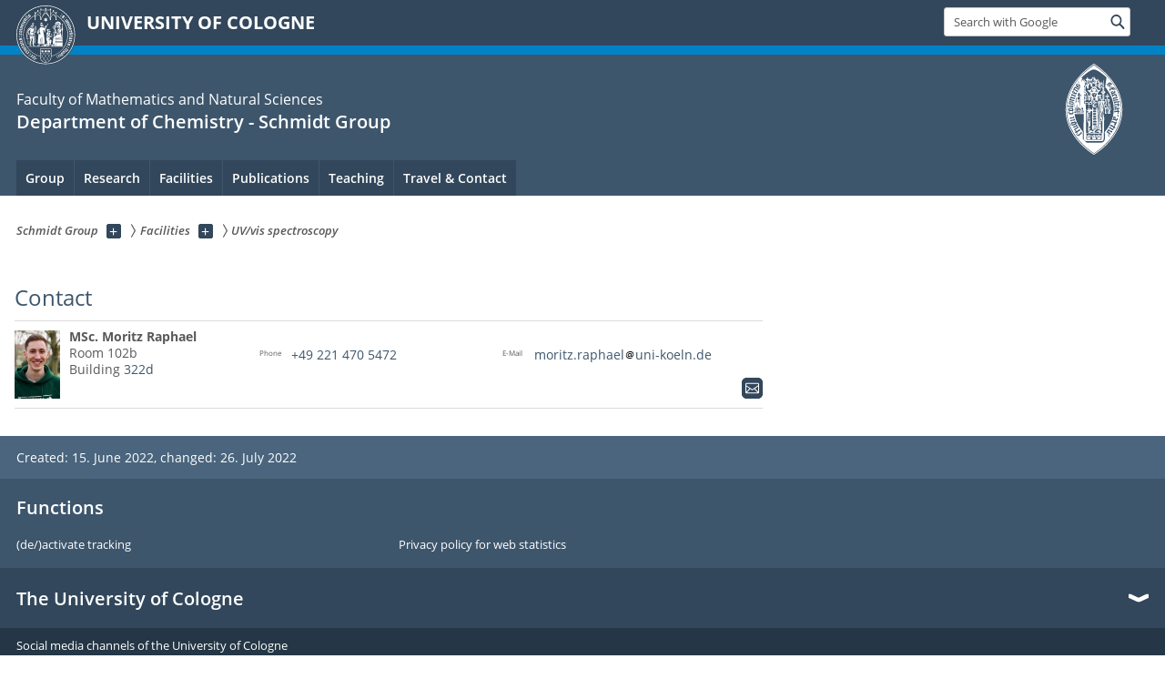

--- FILE ---
content_type: text/css; charset=utf-8
request_url: https://nanomat.uni-koeln.de/typo3conf/ext/uzk2015/Resources/Public/Css/dist/style.min.css?1741883211
body_size: 41753
content:
@font-face{font-family:OpenSansRegular;src:url(../fonts/opensans_regular/OpenSans-Regular-webfont.eot);src:local('☺︎'),url(../fonts/opensans_regular/OpenSans-Regular-webfont.eot?#iefix) format('embedded-opentype'),url(../fonts/opensans_regular/OpenSans-Regular-webfont.woff) format('woff'),url(../fonts/opensans_regular/OpenSans-Regular-webfont.ttf) format('truetype'),url(../fonts/opensans_regular/OpenSans-Regular-webfont.svg#OpenSans-Regular-webfont) format('svg');font-weight:400;font-style:normal}@font-face{font-family:OpenSansLight;src:url(../fonts/opensans_light/OpenSans-Light-webfont.eot);src:local('☺︎'),url(../fonts/opensans_light/OpenSans-Light-webfont.eot?#iefix) format('embedded-opentype'),url(../fonts/opensans_light/OpenSans-Light-webfont.woff) format('woff'),url(../fonts/opensans_light/OpenSans-Light-webfont.ttf) format('truetype'),url(../fonts/opensans_light/OpenSans-Light-webfont.svg#OpenSans-Light-webfont) format('svg');font-weight:400;font-style:normal}@font-face{font-family:OpenSansBold;src:url(../fonts/opensans_bold/OpenSans-Bold-webfont.eot);src:local('☺︎'),url(../fonts/opensans_bold/OpenSans-Bold-webfont.eot?#iefix) format('embedded-opentype'),url(../fonts/opensans_bold/OpenSans-Bold-webfont.woff) format('woff'),url(../fonts/opensans_bold/OpenSans-Bold-webfont.ttf) format('truetype'),url(../fonts/opensans_bold/OpenSans-Bold-webfont.svg#OpenSans-Bold-webfont) format('svg');font-weight:400;font-style:normal}@font-face{font-family:OpenSansBoldItalic;src:url(../fonts/opensans_bolditalic/OpenSans-BoldItalic-webfont.eot);src:local('☺︎'),url(../fonts/opensans_bolditalic/OpenSans-BoldItalic-webfont.eot?#iefix) format('embedded-opentype'),url(../fonts/opensans_bolditalic/OpenSans-BoldItalic-webfont.woff) format('woff'),url(../fonts/opensans_bolditalic/OpenSans-BoldItalic-webfont.ttf) format('truetype'),url(../fonts/opensans_bolditalic/OpenSans-BoldItalic-webfont.svg#open_sansbold_italic) format('svg');font-weight:400;font-style:normal}@font-face{font-family:OpenSansItalic;src:url(../fonts/opensans_italic/OpenSans-Italic-webfont.eot);src:local('☺︎'),url(../fonts/opensans_italic/OpenSans-Italic-webfont.eot?#iefix) format('embedded-opentype'),url(../fonts/opensans_italic/OpenSans-Italic-webfont.woff) format('woff'),url(../fonts/opensans_italic/OpenSans-Italic-webfont.ttf) format('truetype'),url(../fonts/opensans_italic/OpenSans-Italic-webfont.svg#OpenSans-Italic-webfont) format('svg');font-weight:400;font-style:normal}@font-face{font-family:OpenSansSemibold;src:url(../fonts/opensans_semibold/OpenSans-Semibold-webfont.eot);src:local('☺︎'),url(../fonts/opensans_semibold/OpenSans-Semibold-webfont.eot?#iefix) format('embedded-opentype'),url(../fonts/opensans_semibold/OpenSans-Semibold-webfont.woff) format('woff'),url(../fonts/opensans_semibold/OpenSans-Semibold-webfont.ttf) format('truetype'),url(../fonts/opensans_semibold/OpenSans-Semibold-webfont.svg#OpenSans-Semibold-webfont) format('svg');font-weight:400;font-style:normal}@font-face{font-family:OpenSansSemiBoldItalic;src:url(../fonts/opensans_semibolditalic/OpenSans-SemiboldItalic-webfont.eot);src:local('☺︎'),url(../fonts/opensans_semibolditalic/OpenSans-SemiboldItalic-webfont.eot?#iefix) format('embedded-opentype'),url(../fonts/opensans_semibolditalic/OpenSans-SemiboldItalic-webfont.woff) format('woff'),url(../fonts/opensans_semibolditalic/OpenSans-SemiboldItalic-webfont.ttf) format('truetype'),url(../fonts/opensans_semibolditalic/OpenSans-SemiboldItalic-webfont.svg#OpenSans-SemiBoldItalic-webfont) format('svg');font-weight:400;font-style:normal}.uzk15__clearfix:after{content:".";display:block;clear:both;visibility:hidden;line-height:0;height:0}.uzk15__clearfix{display:inline-block}html[xmlns] .uzk15__clearfix{display:block}* html .uzk15__clearfix{height:1%}.uzk15__clearBoth,.uzk15__seperator{float:none;width:0;height:0;clear:both;overflow:hidden;line-height:0;margin:0;padding:0}.uzk15__invisible{position:absolute!important;width:1px;height:1px;overflow:hidden;clip:rect(1px 1px 1px 1px);clip:rect(1px,1px,1px,1px)}.uzk15__jumpinvisible{position:absolute!important;height:1px;width:1px;overflow:hidden;clip:rect(1px 1px 1px 1px);clip:rect(1px,1px,1px,1px)}.uzk15__jumpinvisible:focus{-webkit-box-sizing:border-box;-moz-box-sizing:border-box;box-sizing:border-box;display:inline-block;z-index:100;position:absolute;left:auto;top:0;width:auto;height:auto;min-height:1.875em;margin:0;padding:.625em;clip:auto;font-size:.875em;font-weight:700;line-height:1;text-decoration:none;-webkit-border-radius:.3125em;-moz-border-radius:.3125em;border-radius:.3125em;outline:0;border:3px solid #253746;color:#253746;background-color:#fff}@media print{.uzk15__jumpinvisible,.uzk15__jumpinvisible:focus{display:none!important}}.uzk15__printonly{display:none}.uzk15__displaynone{display:none!important}.uzk15__mainwrapper{max-width:100%;margin:0 auto}.uzk15__aheadcontent{width:96.2962%;margin-right:1.8518%;margin-left:1.8518%}.uzk15__maincontent{min-height:100%}.uzk15__contextinfo{min-height:100%;clear:both}.uzk15__contextinfo .uzk15__grid_100,.uzk15__contextinfo .uzk15__grid_33,.uzk15__contextinfo .uzk15__grid_50,.uzk15__contextinfo .uzk15__grid_67,.uzk15__maincontent .uzk15__grid_100,.uzk15__maincontent .uzk15__grid_33,.uzk15__maincontent .uzk15__grid_50,.uzk15__maincontent .uzk15__grid_67{width:96.2962%;margin-right:1.8518%;margin-left:1.8518%}.uzk15__magazinesearch .uzk15__grid_100,.uzk15__mainfooter .uzk15__grid_100,.uzk15__mainheader .uzk15__grid_100{width:97.2222%;margin-right:1.3888%;margin-left:1.3888%}.uzk15__magazine_homepage .uzk15__aheadcontent,.uzk15__magazine_homepage .uzk15__maincontent{width:100%;margin-right:0;margin-left:0}.uzk15__magazine_search .uzk15__maincontent{width:97.2222%;margin-right:1.3888%;margin-left:1.3888%}@media screen and (min-width:1280px){.uzk15__magazine_homepage .uzk15__maincontent{width:97.2222%;margin-right:1.3888%;margin-left:1.3888%}}@media screen and (min-width:768px){.uzk15__magazinedetail .uzk15__contextinfo,.uzk15__magazinedetail .uzk15__maincontent{width:97.2222%;margin-right:1.3888%;margin-left:1.3888%}}@media screen and (min-width:1280px){.uzk15__magazinedetail .uzk15__maincontent{float:left;width:66.6667%;margin:0}.uzk15__magazinedetail .uzk15__contextinfo{float:left;width:33.3333%;margin:0;clear:none}}.uzk15__contextinfo .uzk15__subgrid_100,.uzk15__contextinfo .uzk15__subgrid_50{width:96.2962%;margin-right:1.8518%;margin-left:1.8518%}@media screen and (min-width:320px){.uzk15__mainwrapper{max-width:20em}}@media screen and (min-width:480px){.uzk15__mainwrapper{max-width:30em}.uzk15__contextinfo .uzk15__subgrid_50{float:left;width:46.2964%;margin-right:1.8518%;margin-left:1.8518%}}@media screen and (min-width:640px){.uzk15__mainwrapper{max-width:40em}}@media screen and (min-width:768px){.uzk15__mainwrapper{max-width:48em}.uzk15__aheadcontent{width:97.2222%;margin-right:1.3888%;margin-left:1.3888%}.uzk15__maincontent{float:left;width:66.6667%}.uzk15__contextinfo{float:left;width:33.3333%;clear:none}.uzk15__maincontent .uzk15__grid_33{float:left;width:29.6296%;margin-right:1.8518%;margin-left:1.8518%}.uzk15__maincontent .uzk15__grid_33.uzk15__textfloatleft{margin-right:3.7036%}.uzk15__maincontent .uzk15__grid_50{float:left;width:46.2964%;margin-right:1.8518%;margin-left:1.8518%}.uzk15__maincontent .uzk15__grid_50.uzk15__textfloatleft{margin-right:3.7036%}.uzk15__maincontent .uzk15__grid_67{float:left;width:62.6296%;margin-right:1.8518%;margin-left:1.8518%}.uzk15__maincontent .uzk15__grid_100{float:left;width:96.2962%;margin-right:1.8518%;margin-left:1.8518%}@media screen and (min-width:768px){.uzk15__contextinfo .uzk15__grid_100,.uzk15__contextinfo .uzk15__grid_33,.uzk15__contextinfo .uzk15__grid_50,.uzk15__contextinfo .uzk15__grid_67{width:92.5%;margin-right:3.75%;margin-left:3.75%}}.uzk15__mainsite .uzk15__contextinfo .uzk15__editorblock,.uzk15__mainsite .uzk15__contextinfo .uzk15__subgrid_100,.uzk15__mainsite .uzk15__contextinfo .uzk15__subgrid_50,.uzk15__subsite .uzk15__contextinfo .uzk15__editorblock,.uzk15__subsite .uzk15__contextinfo .uzk15__subgrid_100,.uzk15__subsite .uzk15__contextinfo .uzk15__subgrid_50{width:92.5%;margin-right:3.75%;margin-left:3.75%}}@media screen and (min-width:768px){.uzk15__maincontent .uzk15__grid_33.uzk15__grid_50_special{float:left;width:46.2964%;margin-right:1.8518%;margin-left:1.8518%}}@media screen and (min-width:1024px){.uzk15__maincontent .uzk15__grid_33.uzk15__grid_50_special{float:left;width:29.6296%;margin-right:1.8518%;margin-left:1.8518%}}@media screen and (min-width:768px){.uzk15__maincontent .uzk15__grid_67.uzk15__grid_50_special{float:left;width:46.2964%;margin-right:1.8518%;margin-left:1.8518%}}@media screen and (min-width:1024px){.uzk15__maincontent .uzk15__grid_67.uzk15__grid_50_special{float:left;width:62.6296%;margin-right:1.8518%;margin-left:1.8518%}}@media screen and (min-width:1024px){.uzk15__mainwrapper{max-width:64em}.uzk15__mainsite .uzk15__maincontent{float:left;width:75%}.uzk15__mainsite .uzk15__contextinfo{float:left;width:25%;clear:none}.uzk15__subsite .uzk15__maincontent{float:left;width:66.6667%}.uzk15__subsite .uzk15__contextinfo{float:left;width:33.3333%;clear:none}.uzk15__mainsite .uzk15__contextinfo .uzk15__grid_100,.uzk15__mainsite .uzk15__contextinfo .uzk15__grid_33,.uzk15__mainsite .uzk15__contextinfo .uzk15__grid_50,.uzk15__mainsite .uzk15__contextinfo .uzk15__grid_67{width:88.2354%;margin-right:5.8823%;margin-left:5.8823%}.uzk15__subsite .uzk15__contextinfo .uzk15__grid_100,.uzk15__subsite .uzk15__contextinfo .uzk15__grid_33,.uzk15__subsite .uzk15__contextinfo .uzk15__grid_50,.uzk15__subsite .uzk15__contextinfo .uzk15__grid_67{width:92.5%;margin-right:3.75%;margin-left:3.75%}}@media screen and (min-width:1280px){.uzk15__mainwrapper{max-width:80em}.uzk15__mainsite .uzk15__contextinfo .uzk15__subgrid_50{float:left;width:38.2354%;margin-right:5.8823%;margin-left:5.8823%}.uzk15__subsite .uzk15__contextinfo .uzk15__subgrid_50{float:left;width:42.5%;margin-right:3.75%;margin-left:3.75%}}@media screen and (min-width:1440px){.uzk15__mainwrapper{max-width:90em}}@media print{.uzk15__mainwrapper{max-width:100%;width:100%}}html.js .uzk15__jsinvisible{display:none}.uzk15__webforms{margin-bottom:1.5em}.uzk15__webforms #formshead{font-size:1em;color:#4c4c4c}.uzk15__webforms input[type=search],.uzk15__webforms input[type=text]{-webkit-appearance:none!important;appearance:none}.uzk15__webforms input[type=search]::-webkit-input-placeholder,.uzk15__webforms input[type=text]::-webkit-input-placeholder{color:#595959}.uzk15__webforms input[type=search]:-moz-placeholder,.uzk15__webforms input[type=text]:-moz-placeholder{color:#595959;opacity:1}.uzk15__webforms input[type=search]::-moz-placeholder,.uzk15__webforms input[type=text]::-moz-placeholder{color:#595959;opacity:1}.uzk15__webforms input[type=search]:-ms-input-placeholder,.uzk15__webforms input[type=text]:-ms-input-placeholder{color:#595959}.uzk15__webforms button[type=submit]::-moz-focus-inner,.uzk15__webforms input[type=submit]::-moz-focus-inner{border:none}.uzk15__webforms select:-moz-focusring{color:transparent;text-shadow:0 0 0 #000;outline:0}.uzk15__webforms button::-moz-focus-inner,.uzk15__webforms input::-moz-focus-inner,.uzk15__webforms select::-moz-focus-inner{border:none;outline:0}.uzk15__webforms input[type=radio]::-moz-focus-inner,.uzk15__webforms input[type=radio]::-moz-focus-outer,.uzk15__webforms input[type=radio]::-moz-focusring{color:#000;text-shadow:none;border:none!important}.uzk15__webforms input[type=email],.uzk15__webforms input[type=password],.uzk15__webforms input[type=text],.uzk15__webforms input[type=url],.uzk15__webforms textarea{-webkit-appearance:none}.uzk15__webforms select{appearance:none;-webkit-appearance:none}.uzk15__webforms input::-ms-clear{display:none}@media screen and (min-width:768px){.uzk15__webforms.uzk15__standardform{border:1px solid #dbdbdb;padding:1em 1em 0;margin-bottom:1.875em}}.uzk15__webforms .uzk15__iconlink span.uzk15__tooltipper{position:absolute;height:1px;width:1px;overflow:hidden;clip:rect(1px 1px 1px 1px);clip:rect(1px,1px,1px,1px)}.uzk15__webforms .uzk15__iconlink:active span.uzk15__tooltipper,.uzk15__webforms .uzk15__iconlink:focus span.uzk15__tooltipper,.uzk15__webforms .uzk15__iconlink:hover span.uzk15__tooltipper{margin:-2.5em 0 0 2.8125em;display:inline-block;padding:.625em;width:auto;height:auto;overflow:auto;clip:auto;font-size:1em;color:#32475b;-webkit-border-radius:.125em;-moz-border-radius:.125em;border-radius:.125em;border:1px solid #dbdbdb;background-color:#fff;-webkit-box-shadow:.1875em .1875em .4375em 0 rgba(0,0,0,.75);-moz-box-shadow:.1875em .1875em .4375em 0 rgba(0,0,0,.75);box-shadow:.1875em .1875em .4375em 0 rgba(0,0,0,.75)}.uzk15__webforms .uzk15__iconlink{display:inline-block;outline:0}.uzk15__webforms .uzk15__iconlink:active,.uzk15__webforms .uzk15__iconlink:focus,.uzk15__webforms .uzk15__iconlink:hover{outline:transparent solid 1px}.uzk15__webforms .uzk15__icon-info_neg{display:block;width:.875em;height:.875em;margin-left:.5em}.uzk15__webforms .uzk15__icon-info_neg svg{position:relative;float:none;display:block;fill:#4c4c4c;font-size:1em;width:100%;height:100%}.uzk15__webforms .uzk15__downloadfile{float:right}.uzk15__webforms .uzk15__downloadfile a{color:#58595b;background-position:0;padding-left:1.85714em;font-size:1em}.uzk15__webforms .uzk15__linkbutton{overflow:visible;clear:both}.uzk15__webforms .uzk15__linkbutton button{float:right}.uzk15__webforms label,.uzk15__webforms legend{display:block;width:100%;margin:0;padding:0;font-size:.8125em;font-family:OpenSansSemibold,Arial,Helvetica,sans-serif;line-height:1.5625em;color:#4c4c4c}.uzk15__webforms .uzk15__checkradio label{line-height:1.16667em}.uzk15__webforms input,.uzk15__webforms select,.uzk15__webforms textarea{-webkit-box-sizing:border-box;-moz-box-sizing:border-box;box-sizing:border-box;display:block;margin:0 0 .5em;padding:.71429em .57143em;font-family:OpenSansRegular,Arial,Helvetica,sans-serif;font-size:.875em;line-height:1;color:#4c4c4c;border:1px solid #dbdbdb;width:100%;height:2em;-webkit-border-radius:.125em;-moz-border-radius:.125em;border-radius:.125em;background-color:#fff}.uzk15__webforms select[multiple]{height:6.875em}.uzk15__webforms input{padding-top:0;padding-bottom:0}.uzk15__webforms input,.uzk15__webforms select{height:2.28571em}.uzk15__webforms select{cursor:pointer}.uzk15__webforms textarea{font-family:OpenSansRegular,Arial,Helvetica,sans-serif;min-height:9.375em;resize:vertical}.uzk15__webforms .uzk15__width100 textarea{min-height:11.875em}.uzk15__webforms input[type=checkbox],.uzk15__webforms input[type=radio]{width:auto;height:auto;border:none;background-image:none}.uzk15__webforms input[type=number]{padding-right:0}.uzk15__webforms fieldset{display:block;border:none;padding:0;appearance:none;position:relative;margin-bottom:1em}.uzk15__webforms .uzk15__width50 fieldset{float:left}@media screen and (min-width:320px){.uzk15__webforms .uzk15__width50 fieldset{width:100%}}@media screen and (min-width:1024px){.uzk15__webforms .uzk15__width50 fieldset{width:46%}}.uzk15__webforms legend{display:block;width:100%;margin:0 0 .875em;padding:0;font-size:.875em;line-height:1.16667em;color:#4c4c4c}.uzk15__webforms .uzk15__checkradio input[type=checkbox],.uzk15__webforms .uzk15__checkradio input[type=radio]{float:left;margin-right:.75em;margin-top:.125em}.uzk15__webforms input:focus,.uzk15__webforms select:focus,.uzk15__webforms textarea:focus{border-color:#4c4c4c;outline:transparent solid 1px}.uzk15__webforms input[type=checkbox]:focus,.uzk15__webforms input[type=radio]:focus{float:left;width:auto;-moz-box-shadow:0 0 .1875em #000;-webkit-box-shadow:0 0 .1875em #000;box-shadow:0 0 .1875em #000;border:1px solid #000;outline:transparent solid 1px}.uzk15__webforms .uzk15__notes{font-size:.875em;margin:0 0 1.25em}.uzk15__webforms .uzk15__selectstyle{position:relative;display:block;-webkit-box-sizing:border-box;-moz-box-sizing:border-box;box-sizing:border-box;overflow:hidden;width:100%;height:1.875em;padding:.3125em 0;line-height:1;min-height:2em;-webkit-box-shadow:none;-moz-box-shadow:none;box-shadow:none;-webkit-border-radius:2px;-moz-border-radius:2px;border-radius:2px;border:1px solid #dbdbdb;background-repeat:no-repeat;background-color:#fff}.uzk15__desktop_sticky .uzk15__webforms .uzk15__selectstyle{position:static}.uzk15__webforms .uzk15__selectstyle:after{position:absolute;right:0;top:0;content:"";width:2em;height:100%;-webkit-border-radius:2px;-moz-border-radius:2px;border-radius:2px;background-image:url([data-uri]);background-color:#fff;-moz-background-size:auto auto;-o-background-size:auto auto;background-size:auto auto;background-position:right .5em top 50%;background-repeat:no-repeat;pointer-events:none}.uzk15__webforms .uzk15__selectstyle select{font-size:.875em;-webkit-box-sizing:content-box;-moz-box-sizing:content-box;box-sizing:content-box;color:#253746;line-height:1.3;margin:-.4375em 0;padding:0 0 0 .5em;width:120%;height:inherit;border:none;background-image:none;background-color:transparent}.uzk15__webforms .uzk15__selectstyle select option{color:#000}.uzk15__webforms .uzk15__selectstyle select:focus{outline:0;-webkit-box-shadow:none;-moz-box-shadow:none;box-shadow:none;font-family:OpenSansSemibold,Arial,Helvetica,sans-serif;font-weight:400}.uzk15__webforms .uzk15__selectstyle select:focus option{font-family:OpenSansSemibold,Arial,Helvetica,sans-serif;font-weight:400}.uzk15__webforms.uzk15__magazinesearchform .uzk15__selectstyle{height:2.3125em}.uzk15__webforms .uzk15__headerstandardselect .uzk15__selectstyle:after{width:2em;background-image:url([data-uri]);-moz-background-size:.8125em .8125em;-o-background-size:.8125em .8125em;background-size:.8125em .8125em;background-position:right .625em top 50%;-webkit-border-radius:3px;-moz-border-radius:3px;border-radius:3px}.uzk15__webforms .uzk15__headerstandardselect .uzk15__selectstyle select{padding-left:.38462em;line-height:1.3;font-size:.8125em;color:#595959}.uzk15__webforms .uzk15__required{background-image:url([data-uri]);background-repeat:no-repeat;background-position:0 0;-moz-background-size:cover;-o-background-size:cover;background-size:cover;display:inline-block;width:.43em;height:.4em;margin-left:.3125em;margin-bottom:.3125em;padding:0;line-height:1;font-size:1em}.uzk15__webforms label .uzk15__message.uzk15__invalid,html.no-js .uzk15__webforms input+.uzk15__message,html.no-js .uzk15__webforms textarea+.uzk15__message{position:relative;-webkit-box-sizing:border-box;-moz-box-sizing:border-box;box-sizing:border-box;z-index:100;display:block;width:auto;margin:.375em 0;padding:0 0 0 1.5em;font-style:normal;color:#da0011;background-repeat:no-repeat;background-position:0 .1875em;-moz-background-size:1em 1em;-o-background-size:1em 1em;background-size:1em 1em;background-image:url([data-uri])}.uzk15__errorlist{list-style-type:none;margin:0 0 1.125em;padding:0;font-size:.8125em}.uzk15__errorlist li{position:relative;margin-bottom:.125em}.uzk15__errorlist li a{padding-left:0;display:inline-block;text-decoration:none;color:#595959}.uzk15__errorlist li a:active,.uzk15__errorlist li a:focus,.uzk15__errorlist li a:hover{text-decoration:underline}.uzk15__errorlist li .uzk15__icon{float:left;margin-top:.125em;width:1em;height:1em}.uzk15__errorlist li .uzk15__icon-error svg{display:block;width:100%;height:100%;fill:#da0011;text-decoration:none}.uzk15__errorlist li .uzk15__error-title{margin-left:.5em}.uzk15__errorlist li .uzk15__error,.uzk15__webforms .uzk15__error{color:#da0011}.uzk15__webforms .uzk15__svg-error{fill:#da0011;height:.625em;width:.625em;position:absolute;top:2.375em}html.no-js .uzk15__webforms input+.uzk15__message,html.no-js .uzk15__webforms textarea+.uzk15__message{display:none}html.no-svg .uzk15__webforms .uzk15__required{font-weight:400}.uzk15__webforms input[required][aria-invalid=false],.uzk15__webforms textarea[required][aria-invalid=false],html.no-js .uzk15__webforms input[required]:valid,html.no-js .uzk15__webforms select[required]:valid,html.no-js .uzk15__webforms textarea[required]:valid{padding-right:2em;border-color:#dbdbdb;background-position:99% center;background-repeat:no-repeat;-moz-background-size:1.375em 1.375em;-o-background-size:1.375em 1.375em;background-size:1.375em 1.375em}.uzk15__webforms input[required][aria-invalid=false]:focus,.uzk15__webforms textarea[required][aria-invalid=false]:focus html.no-js .uzk15__webforms input[required]:valid:focus,html.no-js .uzk15__webforms select[required]:valid:focus,html.no-js .uzk15__webforms textarea[required]:valid:focus{border-color:#dbdbdb}html.no-js .uzk15__webforms input:invalid:focus+.message,html.no-js .uzk15__webforms input:invalid:focus+.message:before,html.no-js .uzk15__webforms select:invalid:focus+.message:before,html.no-js .uzk15__webforms textarea:invalid:focus+.message,html.no-js .uzk15__webforms textarea:invalid:focus+.message:before{position:absolute;top:2em;right:-18.6em;display:block;width:18em;min-height:2em;margin-left:0}html.no-js .uzk15__webforms.uzk15__invalid input:invalid:focus+.message,html.no-js .uzk15__webforms.uzk15__invalid input:invalid:focus+.message:before,html.no-js .uzk15__webforms.uzk15__invalid select:invalid:focus+.message:before,html.no-js .uzk15__webforms.uzk15__invalid textarea:invalid:focus+.message,html.no-js .uzk15__webforms.uzk15__invalid textarea:invalid:focus+.message:before{display:none}html.no-js .uzk15__webforms input:invalid:focus+.message:after,html.no-js .uzk15__webforms select:invalid:focus+.message:after,html.no-js .uzk15__webforms textarea:invalid:focus+.message:after{content:attr(data-msg-required)}.uzk15__webforms input[aria-invalid=true],.uzk15__webforms textarea[aria-invalid=true],.uzk15__webforms.uzk15__invalid input:invalid,.uzk15__webforms.uzk15__invalid input:invalid:focus,.uzk15__webforms.uzk15__invalid select:invalid,.uzk15__webforms.uzk15__invalid select:invalid:focus,.uzk15__webforms.uzk15__invalid textarea:invalid,.uzk15__webforms.uzk15__invalid textarea:invalid:focus,html.no-js .uzk15__webforms input:invalid,html.no-js .uzk15__webforms textarea:invalid{border-color:#da0011}.uzk15__webforms input[aria-invalid=true]:focus,.uzk15__webforms select[aria-invalid=true]:focus,.uzk15__webforms textarea[aria-invalid=true]:focus,html.no-js .uzk15__webforms input:invalid:focus,html.no-js .uzk15__webforms textarea:invalid:focus{padding-right:2em;border-color:#da0011;background-position:99% center;background-repeat:no-repeat;-moz-background-size:1.375em 1.375em;-o-background-size:1.375em 1.375em;background-size:1.375em 1.375em}html.no-js .uzk15__webforms input:invalid,html.no-js .uzk15__webforms textarea:invalid{border-color:#dbdbdb}.uzk15__focusborder{border:1px solid #4c4c4c}.uzk15__focusinvalidborder{border:1px solid #da0011}.uzk15__webforms .uzk15__width100,.uzk15__webforms .uzk15__width25,.uzk15__webforms .uzk15__width50,.uzk15__webforms .uzk15__width75{width:96%}.uzk15__webforms .uzk15__checkradio{clear:both;margin-bottom:.625em}.uzk15__webforms fieldset .uzk15__checkradio:last-child{margin-bottom:0}.uzk15__webforms .uzk15__row{clear:both;display:block;margin:0}@media screen and (min-width:768px){.uzk15__webforms .uzk15__row{margin:0 -1em 1em}.uzk15__webforms .uzk15__field{position:relative;float:left;margin:0 2%}.uzk15__webforms .uzk15__width25{width:21%}.uzk15__webforms .uzk15__width50{width:46%}.uzk15__webforms .uzk15__width75{width:71%}.uzk15__webforms .uzk15__width100{width:96%}.uzk15__webforms .uzk15__checkradio{clear:both}}@media screen and (min-width:1024px){.uzk15__webforms .uzk15__field{margin-bottom:1em}}.uzk15__customdropdowncontainer{position:relative}.uzk15__customdropdowncontainer .uzk15__dropdownlistwrapper{position:absolute;z-index:111100;background-color:#fff;min-width:100%;-webkit-box-sizing:border-box;-moz-box-sizing:border-box;box-sizing:border-box;-webkit-box-shadow:5px 5px 10px 0 rgba(0,0,0,.45);-moz-box-shadow:5px 5px 10px 0 rgba(0,0,0,.45);box-shadow:5px 5px 10px 0 rgba(0,0,0,.45)}.uzk15__customdropdowncontainer .uzk15__dropdownlistwrapper span{cursor:pointer;width:100%;height:100%;font-size:.8125em;min-height:2em;display:block;padding:.625em;text-decoration:none;color:#32475b;-webkit-box-sizing:border-box;-moz-box-sizing:border-box;box-sizing:border-box;border-bottom:1px solid #dbdbdb}.uzk15__customdropdowncontainer .uzk15__dropdownlistwrapper span:active,.uzk15__customdropdowncontainer .uzk15__dropdownlistwrapper span:focus,.uzk15__customdropdowncontainer .uzk15__dropdownlistwrapper span:hover{outline:0;background-color:#32475b;color:#fff}.uzk15__facultiesselectform .uzk15__customdropdowncontainer.uzk15__linkdropdown .uzk15__dropdownlistwrapper{min-width:17.1875em}.uzk15__languageselectwrapper .uzk15__customdropdowncontainer .uzk15__dropdownlistwrapper{min-width:10.375em;right:0}@media screen and (min-width:1280px){.uzk15__webforms .uzk15__headerstandardselect .uzk15__selectstyle{height:2.1875em}}.uzk15__languageselectboxform .uzk15__customdropdowncontainer{min-width:5.375em}.uzk15__languageselectboxform .uzk15__selectstyle{overflow:hidden;height:auto;padding:.125em 1.875em 0 0;background-color:transparent;-webkit-border-radius:0;-moz-border-radius:0;border-radius:0;border:0}@media screen and (min-width:768px){html[data-useragent*='MSIE 10.0'] .uzk15__languageselectboxform .uzk15__selectstyle,html[data-useragent*='Trident/7'] .uzk15__languageselectboxform .uzk15__selectstyle{max-width:5.3125em}}@media screen and (min-width:1280px){html[data-useragent*='MSIE 10.0'] .uzk15__languageselectboxform .uzk15__selectstyle,html[data-useragent*='Trident/7'] .uzk15__languageselectboxform .uzk15__selectstyle{max-width:5.625em}}.uzk15__languageselectboxform .uzk15__selectstyle:after{position:absolute;right:0;top:0;content:" ";width:1.25em;height:1.25em;-webkit-border-radius:0;-moz-border-radius:0;border-radius:0;background-image:url([data-uri]);background-color:transparent;-moz-background-size:100% 100%;-o-background-size:100% 100%;background-size:100% 100%;background-position:98% center;background-repeat:no-repeat;pointer-events:none}.uzk15__languageselectboxform .uzk15__selectstyle select{position:static;font-size:.8125em;padding:.38462em 0;color:#fff;width:130%;height:inherit}html[data-useragent*='MSIE 10.0'] .uzk15__languageselectboxform .uzk15__selectstyle select,html[data-useragent*='Trident/7'] .uzk15__languageselectboxform .uzk15__selectstyle select{width:200%}.uzk15__languageselectboxform .uzk15__selectstyle select option{background-color:#fff;color:#000}.uzk15__languageselectboxform .uzk15__selectstyle select:focus{outline:0;-webkit-box-shadow:none;-moz-box-shadow:none;box-shadow:none}.uzk15__languageselectboxform .uzk15__selectstyle select:focus option{font-weight:400}.uzk15__standardsearchform{position:relative;width:12.8125em;margin-right:1.25em;padding:0}@media screen and (min-width:768px){.uzk15__desktop_sticky .uzk15__standardsearchform{width:8em}}@media screen and (min-width:1024px){.uzk15__desktop_sticky .uzk15__standardsearchform{width:12.8125em}}.uzk15__standardsearchform input[type=search]{-webkit-appearance:textfield}.uzk15__standardsearchform input[type=search]::-webkit-search-cancel-button,.uzk15__standardsearchform input[type=search]::-webkit-search-decoration{-webkit-appearance:none}.uzk15__standardsearchform input[type=search]{display:block;-webkit-box-sizing:border-box;-moz-box-sizing:border-box;box-sizing:border-box;font-size:.8125em;height:2.30769em;width:100%;padding:.38462em .76923em;margin:0;-webkit-border-radius:3px;-moz-border-radius:3px;border-radius:3px;border:1px solid #ccc;line-height:1.3}@media screen and (min-width:768px){.uzk15__standardsearchform input[type=search]{height:2.46154em}}@media screen and (-webkit-min-device-pixel-ratio:0){.uzk15__standardsearchform input[type=search]{line-height:1.3}}.uzk15__standardsearchform button{-webkit-box-sizing:border-box;-moz-box-sizing:border-box;box-sizing:border-box;position:absolute;right:0;top:0;bottom:0;margin:auto 0;border:none;cursor:pointer;background-color:transparent}.uzk15__standardsearchform button svg{display:block;fill:#32475b;width:1.23077em;height:1.15385em}.uzk15__standardsearchform button:focus{outline:#4c4c4c solid 1px;background-color:#32475b}.uzk15__standardsearchform button:focus svg{fill:#fff}@media print{.uzk15__standardsearchform{display:none}}header{display:block;position:relative;width:100%;margin-bottom:1.875em}header ul{margin:0;padding:0;list-style-type:none}body.uzk15__stickyheaderbody{padding-top:3.125em;-webkit-transition:padding-top 200ms;-moz-transition:padding-top 200ms;-o-transition:padding-top 200ms;transition:padding-top 200ms}.uzk15__headerwrapper .uzk15__sticky{position:fixed;right:0;margin:-3.125em 0 0;width:100%;z-index:1199}.uzk15__headerwrapper .uzk15__sticky .uzk15_contentright{padding-top:0}.uzk15__headerwrapper .uzk15__sticky .uzk15_contentright .uzk15__webforms{margin-bottom:0}.uzk15__headerwrapper .uzk15__sticky .uzk15_contentright .uzk15__backtomain{width:auto;margin-right:1.875em;padding-right:1.5625em;font-family:OpenSansRegular,Arial,Helvetica,sans-serif;font-weight:400;font-size:.8125em;color:#fff;text-decoration:none;-webkit-align-self:center;-ms-flex-item-align:center;align-self:center;background-image:url([data-uri]);background-repeat:no-repeat;background-position:right 0 top .38462em;-moz-background-size:.76923em .76923em;-o-background-size:.76923em .76923em;background-size:.76923em .76923em}.uzk15__headerwrapper .uzk15__sticky .uzk15_contentright .uzk15__backtomain:active,.uzk15__headerwrapper .uzk15__sticky .uzk15_contentright .uzk15__backtomain:focus,.uzk15__headerwrapper .uzk15__sticky .uzk15_contentright .uzk15__backtomain:hover{text-decoration:underline;outline:transparent solid 1px}@media print{.uzk15__backtomain{display:none!important}}.uzk15__magazine header{margin-bottom:0}.uzk15__headerwrapper{width:100%;background-color:#3e566c;padding-top:2.8125em}.uzk15__human .uzk15__headerwrapper,.uzk15__jura .uzk15__headerwrapper,.uzk15__math .uzk15__headerwrapper,.uzk15__med .uzk15__headerwrapper,.uzk15__phil .uzk15__headerwrapper,.uzk15__verw .uzk15__headerwrapper,.uzk15__wiso .uzk15__headerwrapper{padding-top:3.125em}@media only screen and (min-width:768px){.uzk15__headerwrapper,.uzk15__human .uzk15__headerwrapper,.uzk15__jura .uzk15__headerwrapper,.uzk15__math .uzk15__headerwrapper,.uzk15__med .uzk15__headerwrapper,.uzk15__phil .uzk15__headerwrapper,.uzk15__verw .uzk15__headerwrapper,.uzk15__wiso .uzk15__headerwrapper{padding-top:0}}.uzk15__portalhome .uzk15__headerwrapper{background-color:#32475b}.uzk15__headerwrapper h1{color:#fff;font-size:1em;font-family:OpenSansBold,Arial,Helvetica,sans-serif;font-weight:400;padding:0;margin:0}.uzk15__headerwrapper a h1{text-decoration:none;color:#fff}.uzk15__headerwrapper a:active h1,.uzk15__headerwrapper a:focus h1,.uzk15__headerwrapper a:hover h1{text-decoration:underline}.uzk15__headerwrapper h2{color:#fff;font-size:1em;font-family:OpenSansSemibold,Arial,Helvetica,sans-serif;font-weight:400;padding:0;margin:0}.uzk15__headerwrapper h2 br,.uzk15__headerwrapper h2 span.uzk15__hidemobile{display:none}@media print{.uzk15__headerwrapper h2 br,.uzk15__headerwrapper h2 span.uzk15__hidemobile{display:block}}.uzk15__headerwrapper ol,.uzk15__headerwrapper ul{padding:0;margin:0;list-style-type:none}.uzk15__headerwrapper h2{-webkit-box-flex:1;-webkit-flex:1;-moz-box-flex:1;-ms-flex:1;flex:1}.uzk15__headerwrapper h2 span{font-family:OpenSansRegular,Arial,Helvetica,sans-serif;font-weight:400}.uzk15__headerwrapper p{margin:0;padding:0}@media print{.uzk15__headerwrapper .uzk15__headerdesktop.uzk15__desktop_sticky{display:none!important}}.uzk15__headerwrapper .uzk15__headerdesktop,.uzk15__headerwrapper .uzk15__headerdesktop_portalhome{display:none}@media print{.uzk15__headerwrapper .uzk15__headerdesktop,.uzk15__headerwrapper .uzk15__headerdesktop_portalhome{display:block!important}.uzk15__headerwrapper .uzk15__headerdesktop .uzk15_headerlogo svg,.uzk15__headerwrapper .uzk15__headerdesktop_portalhome .uzk15_headerlogo svg{height:3.75em!important;width:3.75em!important;fill:#000}.uzk15__headerwrapper .uzk15__headerdesktop .uzk15_headerlogo h1,.uzk15__headerwrapper .uzk15__headerdesktop_portalhome .uzk15_headerlogo h1{font-size:1.25em;position:absolute;top:1.875em;left:6.25em;color:#000}.uzk15__headerwrapper .uzk15__headerdesktop .uzk15_headerlogo .uzk15__unifit svg,.uzk15__headerwrapper .uzk15__headerdesktop .uzk15_headerlogo .uzk15__unisport svg,.uzk15__headerwrapper .uzk15__headerdesktop_portalhome .uzk15_headerlogo .uzk15__unifit svg,.uzk15__headerwrapper .uzk15__headerdesktop_portalhome .uzk15_headerlogo .uzk15__unisport svg{height:5em!important;width:15em!important;fill:#000}}@media screen and (min-width:320px){.uzk15__headerwrapper .uzk15__languageselectwrapper .uzk15__selectstyle{padding-right:0}}@media screen and (min-width:320px){.uzk15__headerwrapper #languageselector{padding-right:1.875em}}@media print{.uzk15__headerwrapper .uzk15__highernavigation,.uzk15__headerwrapper .uzk15__languageselectwrapper,.uzk15__headerwrapper .uzk15__lowernavigation{display:none!important}}.uzk15__headerwrapper .uzk15__content{position:relative;-webkit-box-sizing:border-box;-moz-box-sizing:border-box;box-sizing:border-box;width:100%;height:3.9375em;padding:0;margin:0;display:-webkit-box;display:-webkit-flex;display:-moz-box;display:-ms-flexbox;display:flex;-webkit-box-align:center;-webkit-align-items:center;-moz-box-align:center;-ms-flex-align:center;align-items:center}.uzk15__portalhome .uzk15__headerwrapper .uzk15__content{display:none}.uzk15__headerwrapper .uzk15__partnerlogo{overflow:hidden;position:relative;background-color:#fff;-webkit-box-flex:0;-webkit-flex:0 0 4.875em;-moz-box-flex:0;-ms-flex:0 0 4.875em;flex:0 0 4.875em;margin-right:-1.8518%;max-width:4.875em;height:3.9375em;display:-webkit-box;display:-webkit-flex;display:-moz-box;display:-ms-flexbox;display:flex;-webkit-box-align:center;-webkit-align-items:center;-moz-box-align:center;-ms-flex-align:center;align-items:center}@media print{.uzk15__headerwrapper .uzk15__partnerlogo{max-width:155px!important;width:155px!important;margin-right:0;position:absolute;right:0}}.uzk15__headerwrapper .uzk15__partnerlogo .uzk15__imagecontainer{max-width:4.875em;text-align:center;-webkit-box-flex:0;-webkit-flex:0 1 auto;-moz-box-flex:0;-ms-flex:0 1 auto;flex:0 1 auto}@media print{.uzk15__headerwrapper .uzk15__partnerlogo .uzk15__imagecontainer{max-width:155px!important;width:155px!important;margin-right:0}}.uzk15__headerwrapper .uzk15__partnerlogo .uzk15__imagecontainer a{display:block;outline:0}.uzk15__headerwrapper .uzk15__partnerlogo .uzk15__imagecontainer a img{display:block;width:100%}.uzk15__headerwrapper .uzk15__partnerlogo img{border:none;z-index:1;float:left;position:relative}html[data-useragent*='MSIE 10.0'] .uzk15__headerwrapper .uzk15__partnerlogo img{width:100%;height:100%}@media print{.uzk15__headerwrapper .uzk15__partnerlogo img{max-width:155px!important}}.uzk15__headerwrapper .uzk15__mainnavigation,.uzk15__headerwrapper .uzk15__svgsignet{display:none}.uzk15__headerwrapper .uzk15__headermobile{position:fixed;top:0;z-index:998;width:100%;border-bottom:0;background-color:#32475b}.uzk15__wiso .uzk15__headerwrapper .uzk15__headermobile{border-bottom:solid 5px #83b022}.uzk15__jura .uzk15__headerwrapper .uzk15__headermobile{border-bottom:solid 5px #7d321f}.uzk15__phil .uzk15__headerwrapper .uzk15__headermobile{border-bottom:solid 5px #590f68}.uzk15__math .uzk15__headerwrapper .uzk15__headermobile{border-bottom:solid 5px #0082c6}.uzk15__med .uzk15__headerwrapper .uzk15__headermobile{border-bottom:solid 5px #af121d}.uzk15__human .uzk15__headerwrapper .uzk15__headermobile{border-bottom:solid 5px #d8a818}.uzk15__verw .uzk15__headerwrapper .uzk15__headermobile{border-bottom:solid 5px #90c4eb}.uzk15__headerwrapper .uzk15__headermobile .uzk15__flexcontainer{position:relative;height:2.8125em;display:-webkit-box;display:-webkit-flex;display:-moz-box;display:-ms-flexbox;display:flex;-webkit-box-align:center;-webkit-align-items:center;-moz-box-align:center;-ms-flex-align:center;align-items:center;overflow:hidden}.uzk15__headerwrapper .uzk15__headermobile .uzk15__flexcontainer span.uzk15__break{display:block}.uzk15__headerwrapper .uzk15__headermobile .uzk15__flexcontainer h1{font-family:OpenSansSemibold,Arial,Helvetica,sans-serif;line-height:1.2;-webkit-box-flex:1;-webkit-flex:1;-moz-box-flex:1;-ms-flex:1;flex:1;display:inline-block}.uzk15__headerwrapper .uzk15__headermobile .uzk15__flexcontainer h1 span{font-family:OpenSansRegular,Arial,Helvetica,sans-serif}.uzk15__headerwrapper .uzk15__headermobile .uzk15__flexcontainer h1 a{color:#fff;text-decoration:none;outline:0}.uzk15__headerwrapper .uzk15__headermobile .uzk15__flexcontainer h1 a:active,.uzk15__headerwrapper .uzk15__headermobile .uzk15__flexcontainer h1 a:focus,.uzk15__headerwrapper .uzk15__headermobile .uzk15__flexcontainer h1 a:hover{text-decoration:underline;outline:transparent solid 1px}.uzk15__headerwrapper .uzk15__headermobile .uzk15__flexcontainer .uzk15__iconlink.uzk15__unisport{float:none;-webkit-box-flex:1;-webkit-flex:1;-moz-box-flex:1;-ms-flex:1;flex:1}.uzk15__headerwrapper .uzk15__headermobile .uzk15__flexcontainer .uzk15__iconlink.uzk15__unisport svg{float:none;margin:0;fill:#fff;width:6.25em;height:1.875em}.uzk15__headerwrapper .uzk15__headermobile .uzk15__menu{-webkit-box-flex:0;-webkit-flex:0 0 4.875em;-moz-box-flex:0;-ms-flex:0 0 4.875em;flex:0 0 4.875em;display:-webkit-box;display:-webkit-flex;display:-moz-box;display:-ms-flexbox;display:flex;margin-right:-1.8518%}.uzk15__headerwrapper .uzk15__headermobile .uzk15__menu li{display:inline-block;-webkit-box-flex:0;-webkit-flex:0 0 2.3125em;-moz-box-flex:0;-ms-flex:0 0 2.3125em;flex:0 0 2.3125em}.uzk15__headerwrapper .uzk15__headermobile .uzk15__menu li a{height:2.1875em;-webkit-box-sizing:border-box;-moz-box-sizing:border-box;box-sizing:border-box;border-left:1px solid #3e566c;display:block;width:100%}.uzk15__headerwrapper .uzk15__headermobile .uzk15__menu li a.uzk15__invisible{display:none}.uzk15__headerwrapper .uzk15__headermobile .uzk15__menu li a svg{fill:#fff;margin:.5em 0 0 .5625em;width:1.125em}.uzk15__headerwrapper .uzk15__headermobile .uzk15__menu li a .uzk15__icon-schliessen svg{margin-top:.75em;height:.875em;width:.875em}.uzk15__headerwrapper .uzk15__mobilesearch-wrapper{padding-top:.1875em;padding-bottom:.75em}.uzk15__headerwrapper .uzk15__mobilesearch-wrapper.uzk15__invisible{display:none}.uzk15__headerwrapper .uzk15__mobilesearch-wrapper .uzk15__searchform{width:100%}@media screen and (min-width:768px){header{z-index:1200}.uzk15__headerwrapper span.uzk15__break{display:block}.uzk15__headerwrapper .uzk15__desktop_sticky span.uzk15__break{display:inline}.uzk15__headerwrapper h1{font-size:1.125em;line-height:1.2}.uzk15__headerwrapper h1 span{font-family:OpenSansRegular,Arial,Helvetica,sans-serif}.uzk15__headerwrapper h2{font-size:1.25em}.uzk15__headerwrapper h2 span.uzk15__small{font-size:.8em}.uzk15__headerwrapper h2 span.uzk15__hidemobile{display:block}.uzk15__headerwrapper .uzk15__contentwrapper .uzk15__flexcontainer{position:relative}.uzk15__headerwrapper .uzk15__headerdesktop,.uzk15__headerwrapper .uzk15__headerdesktop_portalhome{display:block}.uzk15__headerwrapper .uzk15__contentwrapper .uzk15__flexcontainer{padding-top:.625em}.uzk15__noheadertpl .uzk15__headerwrapper .uzk15__contentwrapper .uzk15__flexcontainer{padding-top:1.25em}.uzk15__headerwrapper .uzk15__content{height:4.875em}.uzk15__headerwrapper .uzk15__headerdesktop{background-color:#32475b;border-bottom:solid 0 transparent}.uzk15__headerwrapper .uzk15__headerdesktop .uzk15__mainwrapper{overflow:visible}.uzk15__wiso .uzk15__headerwrapper .uzk15__headerdesktop{border-bottom:solid 10px #83b022}.uzk15__jura .uzk15__headerwrapper .uzk15__headerdesktop{border-bottom:solid 10px #7d321f}.uzk15__phil .uzk15__headerwrapper .uzk15__headerdesktop{border-bottom:solid 10px #590f68}.uzk15__math .uzk15__headerwrapper .uzk15__headerdesktop{border-bottom:solid 10px #0082c6}.uzk15__med .uzk15__headerwrapper .uzk15__headerdesktop{border-bottom:solid 10px #af121d}.uzk15__human .uzk15__headerwrapper .uzk15__headerdesktop{border-bottom:solid 10px #d8a818}.uzk15__verw .uzk15__headerwrapper .uzk15__headerdesktop{border-bottom:solid 10px #90c4eb}.uzk15__headerwrapper .uzk15__headerdesktop .uzk15__flexcontainer{display:-webkit-box;display:-webkit-flex;display:-moz-box;display:-ms-flexbox;display:flex;-webkit-box-align:center;-webkit-align-items:center;-moz-box-align:center;-ms-flex-align:center;align-items:center;-webkit-box-pack:justify;-webkit-justify-content:space-between;-moz-box-pack:justify;-ms-flex-pack:justify;justify-content:space-between;height:3.125em;position:relative}.uzk15__headerwrapper .uzk15__svgsignet{display:block}.uzk15__headerwrapper .uzk15__svgsignet svg{fill:#fff;width:4.25em;height:4.25em}.uzk15__headerwrapper .uzk15__mainnavigation{display:block}@media print{.uzk15__headerwrapper .uzk15__mainnavigation{display:none}}.uzk15__headerwrapper .uzk15_contentright{display:-webkit-box;display:-webkit-flex;display:-moz-box;display:-ms-flexbox;display:flex;-webkit-box-align:center;-webkit-align-items:center;-moz-box-align:center;-ms-flex-align:center;align-items:center;padding-top:1.375em}.uzk15__headerwrapper .uzk15_contentright .uzk15__languageselectwrapper{margin-top:.5625em}@media screen and (-webkit-min-device-pixel-ratio:0){.uzk15__headerwrapper .uzk15_contentright .uzk15__languageselectwrapper{margin-top:.6875em}}.uzk15__headerwrapper .uzk15_headerlogo{display:-webkit-box;display:-webkit-flex;display:-moz-box;display:-ms-flexbox;display:flex}.uzk15__headerwrapper .uzk15_headerlogo .uzk15__iconlink{display:-webkit-box;display:-webkit-flex;display:-moz-box;display:-ms-flexbox;display:flex;-webkit-box-align:center;-webkit-align-items:center;-moz-box-align:center;-ms-flex-align:center;align-items:center}@media screen and (min-width:768px){.uzk15__headerwrapper .uzk15_headerlogo .uzk15__iconlink.uzk15__unisport{width:11.25em;height:3.75em;margin-top:.625em}}@media screen and (min-width:1280px){.uzk15__headerwrapper .uzk15_headerlogo .uzk15__iconlink.uzk15__unisport{width:15em;height:5em}}.uzk15__headerwrapper .uzk15_headerlogo .uzk15__iconlink.uzk15__unisport svg{width:100%;height:100%}.uzk15__headerwrapper .uzk15_headerlogo .uzk15__iconlink:focus{outline:0}.uzk15__headerwrapper .uzk15_headerlogo .uzk15__iconlink h1{display:inline-block;white-space:nowrap}.uzk15__headerwrapper .uzk15_headerlogo .uzk15__iconlink:active h1,.uzk15__headerwrapper .uzk15_headerlogo .uzk15__iconlink:focus h1{text-decoration:underline}.uzk15__headerwrapper .uzk15_headerlogo .uzk15__iconlink .uzk15__icon-uzk{margin-right:.75em;margin-bottom:-1.625em;position:relative;display:block}.uzk15__headerwrapper .uzk15_headerlogo .uzk15__iconlink .uzk15__icon-uzk:after{content:"";position:absolute;top:0;left:0;-webkit-border-radius:3.125em;-moz-border-radius:3.125em;border-radius:3.125em;background-color:#32475b;width:100%;height:100%;z-index:0}.uzk15__headerwrapper .uzk15_headerlogo .uzk15__iconlink svg{position:relative;z-index:1;margin:0;fill:#fff;width:4.0625em;height:4.0625em}.uzk15__headerwrapper .uzk15__desktop_sticky .uzk15_headerlogo .uzk15__iconlink.uzk15__unisport,.uzk15__headerwrapper .uzk15__headerdesktop .uzk15_headerlogo .uzk15__iconlink.uzk15__unisport{position:relative;margin-top:0;width:6.25em;height:1.875em}.uzk15__headerwrapper .uzk15__desktop_sticky .uzk15__unifitclaim{position:absolute;top:0;right:auto;margin-left:.625em}.uzk15__headerwrapper .uzk15__desktop_sticky a:active .uzk15__unifitclaim,.uzk15__headerwrapper .uzk15__desktop_sticky a:focus .uzk15__unifitclaim,.uzk15__headerwrapper .uzk15__desktop_sticky a:hover .uzk15__unifitclaim{text-decoration:underline}.uzk15__headerwrapper .uzk15__partnerlogo{-webkit-box-flex:0;-webkit-flex:0 0 9.375em;-moz-box-flex:0;-ms-flex:0 0 9.375em;flex:0 0 9.375em;margin-right:0;max-width:9.375em;height:4.875em}.uzk15__headerwrapper .uzk15__partnerlogo .uzk15__imagecontainer{max-width:9.375em}.uzk15__headerwrapper .uzk15__partnerlogo img{z-index:1;float:left;position:relative}.uzk15__headerwrapper .uzk15__logowhitebg{position:absolute;overflow:hidden;display:block;height:100%;width:100%;top:0}.uzk15__headerwrapper .uzk15__logowhitebg:after{z-index:0;position:absolute;top:-2.8125em;right:-4.0625em;height:21.25em;width:15.625em;content:" ";background-color:#fff;-webkit-transform:rotate(20deg);-moz-transform:rotate(20deg);-ms-transform:rotate(20deg);-o-transform:rotate(20deg);transform:rotate(20deg)}.uzk15__headerwrapper .uzk15__headerdesktop_portalhome{height:5.9375em;padding-top:.9375em;-webkit-box-sizing:border-box;-moz-box-sizing:border-box;box-sizing:border-box}.uzk15__magazine .uzk15__headerwrapper .uzk15__headerdesktop_portalhome{height:6.625em}.uzk15__headerwrapper .uzk15__headerdesktop_portalhome .uzk15__flexcontainer{display:-webkit-box;display:-webkit-flex;display:-moz-box;display:-ms-flexbox;display:flex;position:relative}.uzk15__headerwrapper .uzk15__headerdesktop_portalhome .uzk15__icon-uzk{margin-bottom:0}.uzk15__headerwrapper .uzk15__headerdesktop_portalhome .uzk15__icon-uzk .uzk15__svg-uzk{height:4.6875em;width:4.6875em}.uzk15__headerwrapper .uzk15__highernavigation{position:absolute;right:0;top:0;display:-webkit-box;display:-webkit-flex;display:-moz-box;display:-ms-flexbox;display:flex;-webkit-box-align:start;-webkit-align-items:flex-start;-moz-box-align:start;-ms-flex-align:start;align-items:flex-start}@media print{.uzk15__headerwrapper .uzk15__highernavigation{display:none!important}}.uzk15__headerwrapper .uzk15__highernavigation>ul{margin:-.25em 1.25em 0 0;padding:0;display:-webkit-box;display:-webkit-flex;display:-moz-box;display:-ms-flexbox;display:flex}.uzk15__headerwrapper .uzk15__highernavigation>ul li{margin:0 0 0 .9375em;padding:0;display:block}.uzk15__headerwrapper .uzk15__highernavigation>ul li a{color:#fff;font-size:.8125em;line-height:1;text-decoration:none}.uzk15__headerwrapper .uzk15__highernavigation>ul li a:active,.uzk15__headerwrapper .uzk15__highernavigation>ul li a:focus,.uzk15__headerwrapper .uzk15__highernavigation>ul li a:hover{outline:0;text-decoration:underline}.uzk15__headerwrapper .uzk15__faculties_dropdownlist_wrapper span.uzk15__wiso{border-left:solid 5px #83b022}.uzk15__headerwrapper .uzk15__faculties_dropdownlist_wrapper span.uzk15__jura{border-left:solid 5px #7d321f}.uzk15__headerwrapper .uzk15__faculties_dropdownlist_wrapper span.uzk15__phil{border-left:solid 5px #590f68}.uzk15__headerwrapper .uzk15__faculties_dropdownlist_wrapper span.uzk15__math{border-left:solid 5px #0082c6}.uzk15__headerwrapper .uzk15__faculties_dropdownlist_wrapper span.uzk15__med{border-left:solid 5px #af121d}.uzk15__headerwrapper .uzk15__faculties_dropdownlist_wrapper span.uzk15__human{border-left:solid 5px #d8a818}.uzk15__headerwrapper .uzk15__faculties_dropdownlist_wrapper span.uzk15__verw{border-left:solid 5px #90c4eb}.uzk15__headerwrapper .uzk15__lowernavigation{position:absolute;right:0;top:2.8125em;display:-webkit-box;display:-webkit-flex;display:-moz-box;display:-ms-flexbox;display:flex;-webkit-box-pack:start;-webkit-justify-content:flex-start;-moz-box-pack:start;-ms-flex-pack:start;justify-content:flex-start}@media print{.uzk15__headerwrapper .uzk15__lowernavigation{display:none!important}}.uzk15__headerwrapper .uzk15__headerstandardselectform{display:block;margin-right:.9375em;min-width:8.75em}.uzk15__headerwrapper .uzk15__headerstandardselectform.uzk15__facultiesselectform{width:7.5em}.uzk15__headerwrapper .uzk15__headerstandardselect{width:100%;display:block}.uzk15__headerwrapper .uzk15__searchrevealer{margin-top:.3125em;display:block;outline:0}@media screen and (min-width:1280px){.uzk15__headerwrapper .uzk15__searchrevealer{display:none}}.uzk15__headerwrapper .uzk15__searchrevealer svg{fill:#fff;width:1.25em;height:1.25em;margin:0;outline:0;pointer-events:none}.uzk15__portalhome .uzk15__headerwrapper .uzk15__searchform{margin-right:0}.uzk15__headerwrapper .uzk15__searchform.animated{-webkit-animation-duration:100ms;-moz-animation-duration:100ms;-o-animation-duration:100ms;animation-duration:100ms;-webkit-animation-fill-mode:both;-moz-animation-fill-mode:both;-o-animation-fill-mode:both;animation-fill-mode:both;-webkit-transition:width 100ms ease-in;-moz-transition:width 100ms ease-in;-o-transition:width 100ms ease-in;transition:width 100ms ease-in;display:-webkit-box;display:-webkit-flex;display:-moz-box;display:-ms-flexbox;display:flex;-webkit-align-self:stretch;-ms-flex-item-align:stretch;align-self:stretch}.uzk15__headerwrapper .uzk15__searchform.animated label,.uzk15__headerwrapper .uzk15__searchform.uzk15__invisible{width:0}.uzk15__portalhome .uzk15__headerwrapper .uzk15__desktop_sticky .uzk15__searchform{margin-right:1.5625em}.uzk15__headerwrapper .uzk15__lower{overflow:hidden}.uzk15__headerwrapper .uzk15__languageselectwrapper{margin-top:-.1875em}@media screen and (-webkit-min-device-pixel-ratio:0){.uzk15__headerwrapper .uzk15__languageselectwrapper{margin-top:-.0625em}}@media print{.uzk15__headerwrapper .uzk15__languageselectwrapper{display:none!important}}html[data-useragent*='MSIE 10.0'] .uzk15__headerwrapper .uzk15_headerlogo .uzk15__iconlink.uzk15__unisport svg,html[data-useragent*='Trident/7'] .uzk15__headerwrapper .uzk15_headerlogo .uzk15__iconlink.uzk15__unisport svg{display:block;width:11.25em;height:3.75em;margin-top:.625em}html[data-useragent*='MSIE 10.0'] .uzk15__headerwrapper .uzk15__desktop_sticky .uzk15_headerlogo .uzk15__iconlink.uzk15__unisport svg,html[data-useragent*='MSIE 10.0'] .uzk15__headerwrapper .uzk15__headerdesktop .uzk15_headerlogo .uzk15__iconlink.uzk15__unisport svg,html[data-useragent*='Trident/7'] .uzk15__headerwrapper .uzk15__desktop_sticky .uzk15_headerlogo .uzk15__iconlink.uzk15__unisport svg,html[data-useragent*='Trident/7'] .uzk15__headerwrapper .uzk15__headerdesktop .uzk15_headerlogo .uzk15__iconlink.uzk15__unisport svg{margin-top:0;width:6.25em;height:1.875em}}@media screen and (min-width:1280px){.uzk15__headerwrapper h1{font-size:1.25em}.uzk15__portalhome .uzk15__headerwrapper h1{font-size:1.375em}.uzk15__headerwrapper h2 span.small{font-size:.83333em}.uzk15__headerwrapper .uzk15__searchform input[type=search]{height:2.69231em}.uzk15__headerwrapper .uzk15__headerdesktop_portalhome{height:7.5em}.uzk15__magazine .uzk15__headerwrapper .uzk15__headerdesktop_portalhome{height:8.125em}.uzk15__headerwrapper .uzk15__headerdesktop_portalhome .uzk15__icon-uzk{margin-bottom:0}.uzk15__headerwrapper .uzk15__headerdesktop_portalhome .uzk15__icon-uzk .uzk15__svg-uzk{height:6.25em;width:6.25em}.uzk15__headerwrapper .uzk15__languageselectwrapper{width:5.3125em}.uzk15__headerwrapper .uzk15__languageselectboxform p{margin-top:.0625em;width:3.125em}@media screen and (-webkit-min-device-pixel-ratio:0){.uzk15__headerwrapper .uzk15__languageselectboxform p{margin-top:0}}.uzk15__headerwrapper .uzk15__languageselectboxform .uzk15__selectstyle{padding:0;background-position:right 0 top 0}.uzk15__headerwrapper .uzk15__languageselectboxform .uzk15__selectstyle select{line-height:1.3;font-size:.875em}.uzk15__headerwrapper .uzk15__svgsignet svg{width:6.25em;height:6.25em}.uzk15__headerwrapper .uzk15__highernavigation>ul li a{font-size:.875em}.uzk15__headerwrapper .uzk15__content{height:6.5625em}.uzk15__headerwrapper .uzk15__partnerlogo{-webkit-box-flex:0;-webkit-flex:0 0 15em;-moz-box-flex:0;-ms-flex:0 0 15em;flex:0 0 15em;max-width:15em;height:6.25em}.uzk15__headerwrapper .uzk15__partnerlogo .uzk15__imagecontainer{max-width:15em}.uzk15__headerwrapper .uzk15__logowhitebg:after{width:21.875em}html[data-useragent*='MSIE 10.0'] .uzk15__headerwrapper .uzk15_headerlogo .uzk15__iconlink.uzk15__unisport svg{width:15em;height:5em}}@media print{html[data-useragent*=Firefox] .uzk15__icon-uzk:before{content:url(../../img/icons/svg/departmentlogos/uzk.svg);float:left}}.uzk15__mainnavigation ul.uzk15__firstlevellinks{display:-webkit-box;display:-webkit-flex;display:-moz-box;display:-ms-flexbox;display:flex;-webkit-flex-wrap:wrap;-ms-flex-wrap:wrap;flex-wrap:wrap;z-index:3;position:relative}.uzk15__mainnavigation ul.uzk15__firstlevellinks>li>a{margin-top:1px;margin-right:1px;padding:7px;-webkit-box-sizing:border-box;-moz-box-sizing:border-box;box-sizing:border-box;display:inline-block;font-size:.8125em;color:#fff;text-decoration:none;background-color:#32475b;font-family:OpenSansSemibold,Arial,Helvetica,sans-serif;font-weight:400}.uzk15__portalhome .uzk15__mainnavigation ul.uzk15__firstlevellinks>li>a{background-color:#253746}.uzk15__mainnavigation ul.uzk15__firstlevellinks>li>a:active,.uzk15__mainnavigation ul.uzk15__firstlevellinks>li>a:focus,.uzk15__mainnavigation ul.uzk15__firstlevellinks>li>a:hover{outline:0;background-color:#002c37}.uzk15__mainnavigation ul.uzk15__firstlevellinks>li>a.uzk15__menuitemactive,.uzk15__mainnavigation ul.uzk15__firstlevellinks>li>a:focus{color:#32475b;outline:transparent solid 1px;background-color:#fff}.uzk15__mainnavigation ul.uzk15__firstlevellinks>li:last-child a{margin-right:0}.uzk15__mainnavigation .uzk15__flyoutwrapper{position:absolute;left:0;background-color:#fff;width:100%;z-index:10000;padding:1.25em .9375em;-webkit-box-sizing:border-box;-moz-box-sizing:border-box;box-sizing:border-box}.uzk15__mainnavigation .uzk15__flyoutwrapper.uzk15__pushedout{left:-562.5em;visibility:hidden}.no-js .uzk15__mainnavigation .uzk15__flyoutwrapper.uzk15__pushedout{visibility:visible;left:0}.no-js .uzk15__mainnavigation .uzk15__flyoutwrapper{position:static}.uzk15__mainnavigation .uzk15__flyoutwrapper .uzk15__flyouttop{display:-webkit-box;display:-webkit-flex;display:-moz-box;display:-ms-flexbox;display:flex;-webkit-box-align:center;-webkit-align-items:center;-moz-box-align:center;-ms-flex-align:center;align-items:center;-webkit-box-pack:justify;-webkit-justify-content:space-between;-moz-box-pack:justify;-ms-flex-pack:justify;justify-content:space-between;margin-bottom:.9375em}.uzk15__mainnavigation .uzk15__flyoutwrapper a{display:inline-block;color:#4c4c4c;text-decoration:none;font-size:.875em;outline:0}.uzk15__mainnavigation .uzk15__flyoutwrapper a:active,.uzk15__mainnavigation .uzk15__flyoutwrapper a:focus,.uzk15__mainnavigation .uzk15__flyoutwrapper a:hover{outline:transparent solid 1px;text-decoration:underline}.uzk15__mainnavigation .uzk15__flyoutwrapper a.uzk15__navigationtoggle{position:absolute;top:1.25em;right:.9375em;display:block;width:.9375em;height:.9375em;margin:0;padding:.3125em;background-color:#fff}.uzk15__mainnavigation .uzk15__flyoutwrapper a.uzk15__navigationtoggle svg{display:block;width:100%;height:100%;margin:0;padding:0}.uzk15__mainnavigation .uzk15__flyoutwrapper a.uzk15__navigationtoggle:active,.uzk15__mainnavigation .uzk15__flyoutwrapper a.uzk15__navigationtoggle:focus,.uzk15__mainnavigation .uzk15__flyoutwrapper a.uzk15__navigationtoggle:hover{background-color:#32475b;outline:transparent solid 1px}.uzk15__mainnavigation .uzk15__flyoutwrapper a.uzk15__navigationtoggle:active svg,.uzk15__mainnavigation .uzk15__flyoutwrapper a.uzk15__navigationtoggle:focus svg,.uzk15__mainnavigation .uzk15__flyoutwrapper a.uzk15__navigationtoggle:hover svg{fill:#fff}.uzk15__mainnavigation .uzk15__flyoutwrapper .uzk15__overviewlink{font-family:OpenSansBold,Arial,Helvetica,sans-serif;font-size:.875em;font-weight:400;display:block}.uzk15__mainnavigation .uzk15__flyoutwrapper .uzk15__section{margin-bottom:3.125em}.uzk15__mainnavigation .uzk15__flyoutwrapper .uzk15__section:last-child{margin-bottom:0}.uzk15__mainnavigation .uzk15__flyoutwrapper .uzk15__section>h3{position:relative;display:block;margin:0 0 1.875em;padding:0;color:#4c4c4c;font-size:.875em;font-weight:400;font-family:OpenSansBoldItalic,Arial,Helvetica,sans-serif;width:100%;z-index:1}.uzk15__mainnavigation .uzk15__flyoutwrapper .uzk15__section>h3 span{background-color:#fff;padding-right:.625em}.uzk15__mainnavigation .uzk15__flyoutwrapper .uzk15__section>h3:before{position:absolute;content:" ";top:50%;left:0;right:0;bottom:0;margin:0 auto;z-index:-1;width:100%;border-top:1px solid #dbdbdb}.uzk15__mainnavigation .uzk15__flyoutwrapper .uzk15__pagelinks>li{display:inline-block;width:100%}.uzk15__mainnavigation .uzk15__flyoutwrapper .uzk15__pagelinks a{font-family:OpenSansBold,Arial,Helvetica,sans-serif}.uzk15__mainnavigation .uzk15__flyoutwrapper .uzk15__pagelinks .uzk15__subpagelinks{display:block;width:100%;margin-bottom:1.25em;margin-left:.625em;page-break-inside:avoid;-webkit-column-break-inside:avoid;break-inside:avoid}.uzk15__mainnavigation .uzk15__flyoutwrapper .uzk15__pagelinks .uzk15__subpagelinks a{font-family:OpenSansRegular,Arial,Helvetica,sans-serif}.uzk15__mainnavigation .uzk15__flyoutwrapper .uzk15__links{-webkit-column-count:3;-moz-column-count:3;column-count:3;-webkit-column-gap:1.25em;-moz-column-gap:1.25em;column-gap:1.25em;page-break-inside:avoid;-webkit-column-break-inside:avoid;break-inside:avoid;width:100%}@media screen and (min-width:1280px){.uzk15__mainnavigation ul.uzk15__firstlevellinks>li>a{padding:10px;font-size:.875em}.uzk15__portalhome .uzk15__mainnavigation ul.uzk15__firstlevellinks>li>a{font-size:1em}.uzk15__mainnavigation .uzk15__flyoutwrapper .uzk15__links{-webkit-column-count:4;-moz-column-count:4;column-count:4}.uzk15__mainnavigation .uzk15__flyoutwrapper .uzk15__links>li>a{margin-bottom:1.25em}.uzk15__mainnavigation .uzk15__flyoutwrapper .uzk15__links li{padding:.3125em 0}}.uzk15__mainnavigationmobile{position:absolute;top:auto;left:0;width:100%;z-index:10000!important;pointer-events:none}.uzk15__mainnavigationmobile.uzk15__pushedoutside{top:-999999px;left:-999999px}.uzk15__mainnavigationmobile .uzk15__mainnavigationwrapper{margin:0 auto;padding-bottom:1.5625em;background-color:#253746;pointer-events:all}@media screen and (min-width:320px){.uzk15__mainnavigationmobile .uzk15__mainnavigationwrapper{max-width:20em}}@media screen and (min-width:480px){.uzk15__mainnavigationmobile .uzk15__mainnavigationwrapper{max-width:30em}}@media screen and (min-width:640px){.uzk15__mainnavigationmobile .uzk15__mainnavigationwrapper{max-width:40em}}.uzk15__mainnavigationmobile a{color:#fff;text-decoration:none;outline:0}.uzk15__mainnavigationmobile a:active,.uzk15__mainnavigationmobile a:focus,.uzk15__mainnavigationmobile a:hover{text-decoration:underline;outline:transparent solid 1px}.uzk15__mainnavigationmobile .uzk15__navigationtop{display:-webkit-box;display:-webkit-flex;display:-moz-box;display:-ms-flexbox;display:flex;-webkit-box-pack:justify;-webkit-justify-content:space-between;-moz-box-pack:justify;-ms-flex-pack:justify;justify-content:space-between;min-height:2.1875em;margin-bottom:.625em}.uzk15__mainnavigationmobile .uzk15__navigationtop .uzk15__portalhometitle{margin-top:.75em;margin-bottom:.3125em}.uzk15__mainnavigationmobile .uzk15__navigationtop>.uzk15__iconlink{margin-right:-1.8518%;margin-top:.9375em}.uzk15__mainnavigationmobile .uzk15__navigationtop>.uzk15__iconlink svg{fill:#fff;width:1em;height:1em}.uzk15__mainnavigationmobile .uzk15__navigationtop .uzk15__breadcrumbs{-webkit-box-flex:0;-webkit-flex:0 0 90%;-moz-box-flex:0;-ms-flex:0 0 90%;flex:0 0 90%;margin-top:.625em}.uzk15__mainnavigationmobile .uzk15__navigationtop .uzk15__breadcrumbs li{display:inline-block;margin:0;padding:0}.uzk15__mainnavigationmobile .uzk15__navigationtop .uzk15__breadcrumbs li a{display:-webkit-box;display:-webkit-flex;display:-moz-box;display:-ms-flexbox;display:flex;-webkit-box-align:center;-webkit-align-items:center;-moz-box-align:center;-ms-flex-align:center;align-items:center;font-size:.8125em;line-height:1;outline:0}.uzk15__mainnavigationmobile .uzk15__navigationtop .uzk15__breadcrumbs li a span{display:inline-block}.uzk15__mainnavigationmobile .uzk15__navigationtop .uzk15__breadcrumbs li a svg{fill:#fff;height:1em;width:1em;margin:0 .3125em}.uzk15__mainnavigationmobile .uzk15__currentpagetitle{display:-webkit-box;display:-webkit-flex;display:-moz-box;display:-ms-flexbox;display:flex;-webkit-box-align:center;-webkit-align-items:center;-moz-box-align:center;-ms-flex-align:center;align-items:center;margin-bottom:.9375em}html[data-useragent*='MSIE 10.0'] .uzk15__mainnavigationmobile .uzk15__currentpagetitle{display:block}.uzk15__mainnavigationmobile h1{font-family:OpenSansSemibold,Arial,Helvetica,sans-serif;font-size:1em;font-weight:400;color:#fff;margin:0;padding:0;display:inline-block}.uzk15__mainnavigationmobile .uzk15__mainnavigationlist{margin-bottom:.625em}.uzk15__mainnavigationmobile .uzk15__mainnavigationlist li{margin-bottom:.0625em}.uzk15__mainnavigationmobile .uzk15__mainnavigationlist li a{display:-webkit-box;display:-webkit-flex;display:-moz-box;display:-ms-flexbox;display:flex;-webkit-box-align:center;-webkit-align-items:center;-moz-box-align:center;-ms-flex-align:center;align-items:center;width:100%;min-height:2.8125em;-webkit-box-sizing:border-box;-moz-box-sizing:border-box;box-sizing:border-box;padding:.625em;vertical-align:center;background-color:#32475b;font-size:.9375em;font-family:OpenSansRegular,Arial,Helvetica,sans-serif;font-weight:400}html[data-useragent*='MSIE 10.0'] .uzk15__mainnavigationmobile .uzk15__mainnavigationlist li a{display:block}.uzk15__mainnavigationmobile .uzk15__languageselectwrapper{border-bottom:1px solid #fff;margin-bottom:.625em;padding-left:.625em;padding-right:.625em}.uzk15__mainnavigationmobile .uzk15__languageselectwrapper form{margin-bottom:.3125em}.uzk15__mainnavigationmobile .uzk15__languageselectwrapper p{margin:0;padding:0}.uzk15__mainnavigationmobile .uzk15__subsitelanguageselect{padding-top:.3125em;border-top:1px solid #fff}.uzk15__mainnavigationmobile .uzk15__languageselectboxform .uzk15__selectstyle{padding:.25em 0 .25em 1.375em;width:100%}.uzk15__mainnavigationmobile .uzk15__languageselectboxform .uzk15__selectstyle:after{position:absolute;right:auto;top:.3125em;left:0}.uzk15__mainnavigationmobile .uzk15__languageselectboxform .uzk15__selectstyle select{padding-top:.5em;font-size:.875em}.uzk15__mainnavigationmobile .uzk15__quickselects{margin-bottom:.3125em;border-bottom:1px solid #fff}.uzk15__mainnavigationmobile .uzk15__quickselects form{margin-bottom:.625em}.uzk15__mainnavigationmobile .uzk15__quickselects .uzk15__selectstyle select{line-height:1.3;padding-left:0}.uzk15__mainnavigationmobile .uzk15__moreinformation{padding-bottom:.625em;padding-left:.625em;padding-right:.625em;margin-bottom:.625em;border-bottom:1px solid #fff}.uzk15__mainnavigationmobile .uzk15__moreinformation h2{margin:0;padding:0;font-size:.875em;font-family:OpenSansBold,Arial,Helvetica,sans-serif;font-weight:400;color:#fff}.uzk15__mainnavigationmobile .uzk15__moreinformation ul{list-style-type:none}.uzk15__mainnavigationmobile .uzk15__moreinformation li a{font-size:.875em}.uzk15__searchbox form{position:relative;float:right;display:block;width:17.375em;margin:0;padding:0}.uzk15__searchbox input{display:block;-webkit-box-sizing:border-box;-moz-box-sizing:border-box;box-sizing:border-box;width:100%;min-height:2.875em;padding:0 .75em;font-family:OpenSansRegular,Arial,Helvetica,sans-serif;font-weight:400;font-size:.8125em;line-height:1.4;color:#595959;border:1px solid #dbdbdb;-webkit-border-radius:.1875em;-moz-border-radius:.1875em;border-radius:.1875em;background-color:#fff;outline:0}.uzk15__searchbox input::-webkit-input-placeholder{color:#595959}.uzk15__searchbox input:-moz-placeholder{color:#595959;opacity:1}.uzk15__searchbox input::-moz-placeholder{color:#595959;opacity:1}.uzk15__searchbox input:-ms-input-placeholder{color:#595959}.uzk15__searchbox input:focus{border:1px solid #4c4c4c;outline:transparent solid 1px}.uzk15__searchbox input[type=search]{-webkit-appearance:textfield}.uzk15__searchbox input[type=search]::-webkit-search-cancel-button,.uzk15__searchbox input[type=search]::-webkit-search-decoration{-webkit-appearance:none}.uzk15__searchbox button{position:absolute;right:0;top:0;bottom:0;margin:auto 0;border:none;cursor:pointer;background-color:transparent}.uzk15__searchbox button svg{display:block;fill:#727272;width:1.1875em;height:1.125em}.uzk15__searchbox button:focus{border:1px solid #4c4c4c;outline:transparent solid 1px}body,html{width:100%;height:100%;min-height:100%;margin:0;padding:0}body{font-family:OpenSansRegular,Arial,Helvetica,sans-serif;font-size:100.01%;overflow-y:scroll;color:#58595b;background-color:#fff}img{max-width:100%}hr{clear:both;border:none;border-bottom:1px solid #dbdbdb;margin:.875em 0}abbr{border:none}@media print{.uzk15__contextboxhead{display:none!important}.uzk15__contextbox{page-break-inside:avoid;top:0!important;left:0!important;position:static!important;height:auto!important;width:auto!important}}.uzk15__contextboxhead{display:block;padding:0;margin:0 0 1.875em;font-size:1em;border-top:1px solid #dbdbdb;border-bottom:1px solid #dbdbdb;color:#3e566c}.uzk15__contextboxhead a{display:block;padding:.9375em;font-family:OpenSansRegular,Arial,Helvetica,sans-serif;font-size:1em;line-height:1;font-weight:400;color:#3e566c;text-decoration:none;background-repeat:no-repeat;background-position:right .9375em top 50%;-moz-background-size:.6875em .6875em;-o-background-size:.6875em .6875em;background-size:.6875em .6875em;background-image:url([data-uri]);outline:0}html.no-js .uzk15__contextboxhead a{background-image:none;pointer-events:none;pointer:default}.uzk15__contextboxhead a:active,.uzk15__contextboxhead a:focus,.uzk15__contextboxhead a:hover{text-decoration:underline}.uzk15__contextboxhead a.uzk15__open{background-image:url([data-uri])}html.js .uzk15__contextbox{position:absolute;left:-999999px;top:-999999px;width:100%;height:1px;margin:0;padding:0;overflow:hidden;visibility:hidden}@media only screen and (min-width:768px){.uzk15__contextboxhead{display:none;visibility:hidden}}html.js .uzk15__contextbox.uzk15__open{position:relative;left:auto;top:auto;width:100%;height:100%;font-size:initial;line-height:initial;margin:0;padding:0;overflow:hidden;visibility:visible}@media screen and (min-width:768px){html.js .uzk15__contextbox{position:relative;left:auto;top:auto;width:100%;height:100%;font-size:initial;line-height:initial;margin:0;padding:0;overflow:hidden;visibility:visible}}.uzk15__overlay{position:fixed;width:100%;height:100%;z-index:999;background-color:rgba(0,0,0,.9)}.uzk15__overlay.uzk15__invisible{display:none}@media screen and (min-width:768px){.uzk15__overlay{background-color:rgba(0,0,0,.5)}}.uzk15__height8{font-size:1;height:.0625em;display:block;margin-bottom:.4375em}.uzk15__height16{font-size:1;height:.0625em;display:block;margin-bottom:.9375em}.uzk15__height24{font-size:1;height:.0625em;display:block;margin-bottom:1.4375em}.uzk15__height32{font-size:1;height:.0625em;display:block;margin-bottom:1.9375em}.uzk15__height40{font-size:1;height:.0625em;display:block;margin-bottom:2.4375em}.uzk15__calendartable{width:100%;font-family:OpenSansRegular,Arial,Helvetica,sans-serif;border-collapse:collapse;color:#3e566c;border:1px solid #dbdbdb;empty-cells:show}.uzk15__calendartable .uzk15__pagearrow{background-image:url([data-uri]);-moz-background-size:.625em .875em;-o-background-size:.625em .875em;background-size:.625em .875em;background-position:.4375em;-webkit-box-sizing:border-box;-moz-box-sizing:border-box;box-sizing:border-box;background-repeat:no-repeat;height:1.625em!important;width:1.625em!important}.uzk15__calendartable .uzk15__pagearrow:active,.uzk15__calendartable .uzk15__pagearrow:focus,.uzk15__calendartable .uzk15__pagearrow:hover{background-image:url([data-uri])}.uzk15__calendartable abbr{border:none}.uzk15__calendartable .uzk15__link{text-decoration:none;color:#3e566c;outline:0}.uzk15__calendartable .uzk15__link:active,.uzk15__calendartable .uzk15__link:active time,.uzk15__calendartable .uzk15__link:focus,.uzk15__calendartable .uzk15__link:focus time,.uzk15__calendartable .uzk15__link:hover,.uzk15__calendartable .uzk15__link:hover time{text-decoration:underline;outline:transparent solid 1px}.uzk15__calendartable tr{height:2em}.uzk15__calendartable td,.uzk15__calendartable th{font-weight:400}.uzk15__calendartable .uzk15__kreis{position:relative;height:2.15385em;width:2.15385em;-webkit-border-radius:2.15385em;-moz-border-radius:2.15385em;border-radius:2.15385em;display:inline-block;background-color:#7a93ab;margin-left:-1.125em}.uzk15__calendartable .uzk15__nextcalendar,.uzk15__calendartable .uzk15__prevcalendar{font-size:.75em;width:1.125em;padding:.3125em .5em;outline:0}.uzk15__calendartable .uzk15__nextcalendar:active,.uzk15__calendartable .uzk15__nextcalendar:focus,.uzk15__calendartable .uzk15__nextcalendar:hover,.uzk15__calendartable .uzk15__prevcalendar:active,.uzk15__calendartable .uzk15__prevcalendar:focus,.uzk15__calendartable .uzk15__prevcalendar:hover{background-color:#3e566c;outline:transparent solid 1px}.uzk15__calendartable .uzk15__nextcalendar:active svg,.uzk15__calendartable .uzk15__nextcalendar:focus svg,.uzk15__calendartable .uzk15__nextcalendar:hover svg,.uzk15__calendartable .uzk15__prevcalendar:active svg,.uzk15__calendartable .uzk15__prevcalendar:focus svg,.uzk15__calendartable .uzk15__prevcalendar:hover svg{fill:#fff}@media print{.uzk15__calendartable .uzk15__nextcalendar,.uzk15__calendartable .uzk15__prevcalendar{display:none}}.uzk15__calendartable .uzk15__calendartitle,.uzk15__calendartable .uzk15__nextcalendar,.uzk15__calendartable .uzk15__prevcalendar{line-height:.625em}.uzk15__calendartable .uzk15__prevcalendar{-webkit-transform:rotate(180deg);-moz-transform:rotate(180deg);-ms-transform:rotate(180deg);-o-transform:rotate(180deg);transform:rotate(180deg)}.uzk15__calendartable .uzk15__secondrow .uzk15__prevcalendar{margin-left:-6.25em}.uzk15__calendartable .uzk15__secondrow time{font-size:1.07692em}.uzk15__calendartable .uzk15__secondrow .uzk15__labelTime,.uzk15__calendartable .uzk15__secondrow .uzk15__nextcalendar,.uzk15__calendartable .uzk15__secondrow .uzk15__prevcalendar{display:inline-block;vertical-align:middle}.uzk15__calendartable .uzk15__firstrow th:first-child{font-size:1em;padding-top:.46154em}.uzk15__calendartable .uzk15__firstrow th .uzk15__calendartitle,.uzk15__calendartable .uzk15__secondrow .uzk15__labelTime{color:#3e566c;margin:0 1em}.uzk15__calendartable .uzk15__secondrow th{font-size:.8125em}.uzk15__calendartable .uzk15__montheventunit .uzk15__eventunit .uzk15__tooltip{font-size:1em}.uzk15__calendartable .uzk15__eventunit{position:relative;-webkit-border-radius:10px;-moz-border-radius:10px;border-radius:10px;background-color:#3e566c;color:#fff;height:1.25em;line-height:1.25em;padding:0 1em;display:inline-block;text-align:left;text-decoration:none;width:auto;outline:0}.uzk15__calendartable .uzk15__eventunit:active,.uzk15__calendartable .uzk15__eventunit:focus,.uzk15__calendartable .uzk15__eventunit:hover{text-decoration:underline}.uzk15__calendartable .uzk15__eventunit .uzk15__icon{position:absolute;height:1.25em;line-height:1.25em;width:1.25em}.uzk15__calendartable .uzk15__eventunit .uzk15__termintitel{font-family:OpenSansSemibold,Arial,Helvetica,sans-serif;font-size:.8125em;padding-left:.375em;padding-right:.75em;vertical-align:.15385em;white-space:nowrap;overflow:hidden;-o-text-overflow:ellipsis;text-overflow:ellipsis;display:inline-block;height:100%;width:12.76923em}@media screen and (min-width:480px){.uzk15__calendartable .uzk15__eventunit .uzk15__termintitel{width:24.61538em}}@media screen and (min-width:640px){.uzk15__calendartable .uzk15__eventunit .uzk15__termintitel{width:36.53846em}}@media screen and (min-width:768px){.uzk15__calendartable .uzk15__eventunit .uzk15__termintitel{width:27.38462em}}@media screen and (min-width:1024px){.uzk15__calendartable .uzk15__eventunit .uzk15__termintitel{width:40.76923em}}@media screen and (min-width:1280px){.uzk15__calendartable .uzk15__eventunit .uzk15__termintitel{width:6.53846em}}@media screen and (min-width:1440px){.uzk15__calendartable .uzk15__eventunit .uzk15__termintitel{width:7.84615em}}@media print{.uzk15__calendartable .uzk15__eventunit .uzk15__termintitel{color:#000;margin-left:0;height:2em;padding:0}}.uzk15__calendartable .uzk15__eventunit .uzk15__tooltip{position:absolute;left:0;top:0;width:1px;color:#595959;font-family:OpenSansRegular,Arial,Helvetica,sans-serif;font-size:.8125em;background:#FFF;text-align:left;visibility:hidden;-webkit-border-radius:0;-moz-border-radius:0;border-radius:0}.uzk15__calendartable .uzk15__eventunit .uzk15__tooltip_title{font-size:1em;font-family:OpenSansSemibold,Arial,Helvetica,sans-serif}.uzk15__calendartable .uzk15__eventunit:active,.uzk15__calendartable .uzk15__eventunit:focus,.uzk15__calendartable .uzk15__eventunit:hover{outline:transparent solid 1px}.uzk15__calendartable .uzk15__eventunit:active .uzk15__tooltip,.uzk15__calendartable .uzk15__eventunit:focus .uzk15__tooltip,.uzk15__calendartable .uzk15__eventunit:hover .uzk15__tooltip{visibility:visible;opacity:1;top:2em;-webkit-box-shadow:3px 2px 4px #000;-moz-box-shadow:3px 2px 4px #000;box-shadow:3px 2px 4px #000;padding:.625em;left:.3125em;z-index:999}@media screen and (min-width:320px){.uzk15__calendartable .uzk15__eventunit:active .uzk15__tooltip,.uzk15__calendartable .uzk15__eventunit:focus .uzk15__tooltip,.uzk15__calendartable .uzk15__eventunit:hover .uzk15__tooltip{width:14.375em}}@media screen and (min-width:480px){.uzk15__calendartable .uzk15__eventunit:active .uzk15__tooltip,.uzk15__calendartable .uzk15__eventunit:focus .uzk15__tooltip,.uzk15__calendartable .uzk15__eventunit:hover .uzk15__tooltip{width:18.75em}}@media screen and (min-width:640px){.uzk15__calendartable .uzk15__eventunit:active .uzk15__tooltip,.uzk15__calendartable .uzk15__eventunit:focus .uzk15__tooltip,.uzk15__calendartable .uzk15__eventunit:hover .uzk15__tooltip{width:25em}}@media screen and (min-width:768px){.uzk15__calendartable .uzk15__eventunit:active .uzk15__tooltip,.uzk15__calendartable .uzk15__eventunit:focus .uzk15__tooltip,.uzk15__calendartable .uzk15__eventunit:hover .uzk15__tooltip{width:auto;min-width:18.75em}}.uzk15__calendartable .uzk15__wiso .uzk15__kreis{background-color:#83b022}.uzk15__calendartable .uzk15__phil .uzk15__kreis{background-color:#590f68}.uzk15__calendartable .uzk15__jura .uzk15__kreis{background-color:#7d321f}.uzk15__calendartable .uzk15__math .uzk15__kreis{background-color:#0082c6}.uzk15__calendartable .uzk15__human .uzk15__kreis{background-color:#d8a818}.uzk15__calendartable .uzk15__med .uzk15__kreis{background-color:#af121d}.uzk15__calendartable .uzk15__verw .uzk15__kreis{background-color:#90c4eb}.uzk15__calendartable tbody{border-top:1px solid #dbdbdb;border-bottom:1px solid #dbdbdb}.uzk15__calendartable td,.uzk15__calendartable th{padding:0 .5em;width:auto;text-align:center}.uzk15__calendartable th:first-child{border-left:1px solid #dbdbdb;font-family:OpenSansSemibold,Arial,Helvetica,sans-serif;color:#58595b;font-size:.8125em;width:3.25em}.uzk15__calendartable td{border-left:1px solid #dbdbdb}.uzk15__calendartable td:last-child{border-right:1px solid #dbdbdb}.uzk15__calendartable .uzk15__secondrow th{border-top:1px solid #dbdbdb;text-align:left;padding-left:.4375em}.uzk15__calendartable .uzk15__secondrow th:last-child{border-right:1px solid #dbdbdb}@media screen and (min-width:320px){.uzk15__calendartable .uzk15__secondrow th:first-child{border-left:0}}@media screen and (min-width:768px){.uzk15__calendartable .uzk15__secondrow th:first-child{border-left:1px solid #dbdbdb}}@media screen and (min-width:320px){.uzk15__calendartable .uzk15__secondrow th{text-align:center;border-left-width:0;border-top-width:0}}@media screen and (min-width:1280px){.uzk15__calendartable .uzk15__secondrow th{text-align:left;border-top:1px solid #dbdbdb}}.uzk15__calendartable .uzk15__firstrow th,.uzk15__calendartable td:first-child{border-left:none}@media screen and (min-width:768px){aside .uzk15__calendartable.uzk15__week_daytable.uzk15__daytable .uzk15__termintitel{width:8.46154em}}@media screen and (min-width:1024px){aside .uzk15__calendartable.uzk15__week_daytable.uzk15__daytable .uzk15__termintitel{width:14.92308em}}@media screen and (min-width:1280px){aside .uzk15__calendartable.uzk15__week_daytable.uzk15__daytable .uzk15__termintitel{width:20.15385em}}@media screen and (min-width:1440px){aside .uzk15__calendartable.uzk15__week_daytable.uzk15__daytable .uzk15__termintitel{width:24.46154em}}@media screen and (min-width:1280px){.uzk15__calendartable.uzk15__week_daytable.uzk15__daytable .uzk15__termintitel{width:53.07692em}}@media screen and (min-width:1440px){.uzk15__calendartable.uzk15__week_daytable.uzk15__daytable .uzk15__termintitel{width:61.23077em}}.uzk15__calendartable.uzk15__week_daytable{width:100%;margin-bottom:1.875em}@media print{.uzk15__calendartable.uzk15__week_daytable{height:100%}.uzk15__calendartable.uzk15__week_daytable .uzk15__kreis{border:8px solid #000;display:inline;margin-left:-1.875em;margin-top:0;padding:0;height:0;width:0;-webkit-border-radius:.61538em;-moz-border-radius:.61538em;border-radius:.61538em}.uzk15__calendartable.uzk15__week_daytable .uzk15__wiso .uzk15__kreis{border-color:#83b022}.uzk15__calendartable.uzk15__week_daytable .uzk15__phil .uzk15__kreis{border-color:#590f68}.uzk15__calendartable.uzk15__week_daytable .uzk15__jura .uzk15__kreis{border-color:#7d321f}.uzk15__calendartable.uzk15__week_daytable .uzk15__math .uzk15__kreis{border-color:#0082c6}.uzk15__calendartable.uzk15__week_daytable .uzk15__human .uzk15__kreis{border-color:#d8a818}.uzk15__calendartable.uzk15__week_daytable .uzk15__med .uzk15__kreis{border-color:#af121d}.uzk15__calendartable.uzk15__week_daytable .uzk15__verw .uzk15__kreis{border-color:#90c4eb}}.uzk15__calendartable.uzk15__week_daytable caption{display:table-caption}@media print{.uzk15__calendartable.uzk15__week_daytable tbody tr{border-bottom:1px solid #dbdbdb}}@media screen and (min-width:320px){.uzk15__calendartable.uzk15__week_daytable tbody tr{border-right:1px solid #dbdbdb}}@media screen and (min-width:768px){.uzk15__calendartable.uzk15__week_daytable tbody tr{border-right:0}}.uzk15__calendartable.uzk15__week_daytable td{padding-top:.3125em}@media print{.uzk15__calendartable.uzk15__week_daytable td{padding-bottom:.3125em;height:100%}}@media print{.uzk15__calendartable.uzk15__week_daytable .uzk15__eventunit{position:relative;top:0;left:.5em;width:4.6875em}}.uzk15__calendartable.uzk15__week_daytable .uzk15__eventunit .uzk15__termintitel{margin-left:.30769em}@media print{.uzk15__calendartable.uzk15__week_daytable .uzk15__eventunit .uzk15__termintitel{color:#000;margin-left:-2.30769em;margin-top:1.57062em;overflow:visible;display:block;white-space:normal;word-wrap:break-word;position:relative;width:100%}}.uzk15__calendartable.uzk15__week_daytable caption .uzk15__calendartitle{font-family:OpenSansSemibold,Arial,Helvetica,sans-serif;font-weight:400;font-size:1em}.uzk15__calendartable.uzk15__week_daytable caption .uzk15_daylink{color:#3e566c;text-decoration:none;outline:0}.uzk15__calendartable.uzk15__week_daytable caption .uzk15_daylink:active span,.uzk15__calendartable.uzk15__week_daytable caption .uzk15_daylink:focus span,.uzk15__calendartable.uzk15__week_daytable caption .uzk15_daylink:hover span{text-decoration:underline;outline:transparent solid 1px}.uzk15__calendartable.uzk15__week_daytable caption .uzk15__nextcalendar svg{margin-top:-.16667em}.uzk15__calendartable.uzk15__week_daytable caption a{display:inline-block;height:1em;vertical-align:bottom}.uzk15__calendartable.uzk15__week_daytable caption a time{height:1em;padding-top:.3125em}.uzk15__calendartable.uzk15__week_daytable caption a svg{width:1.16667em;height:1.16667em}.uzk15__calendartable.uzk15__week_daytable caption a .uzk15__icon{display:block;height:100%}html.touch .uzk15__calendartable.uzk15__week_daytable caption .uzk15_daylink{padding-bottom:.5em}html[data-useragent*=Android] .uzk15__calendartable.uzk15__week_daytable caption .uzk15_daylink{padding-bottom:0}.uzk15__calendartable.uzk15__monthtable div.uzk15__montheventunit .uzk15__eventcontainer{display:block}.uzk15__calendartable.uzk15__monthtable{margin-bottom:1.875em}@media print{.uzk15__calendartable.uzk15__monthtable{font-size:.875em}}.uzk15__calendartable.uzk15__monthtable caption .uzk15__nextcalendar svg{margin-top:-.16667em}.uzk15__calendartable.uzk15__monthtable caption a{display:inline-block;height:1em;vertical-align:bottom}.uzk15__calendartable.uzk15__monthtable caption a time{height:1em;padding-top:.3125em}.uzk15__calendartable.uzk15__monthtable caption a svg{width:1.16667em;height:1.16667em}.uzk15__calendartable.uzk15__monthtable caption a .uzk15__icon{display:block;height:100%}.uzk15__calendartable.uzk15__monthtable caption .uzk15_daylink{height:1.25em}@media print{.uzk15__calendartable.uzk15__monthtable .uzk15__kreis{border:1px solid #000;padding:1px;height:1em;width:1em;-webkit-border-radius:1em;-moz-border-radius:1em;border-radius:1em}}.uzk15__calendartable.uzk15__monthtable .uzk15__daynumber{position:absolute;right:.75em;width:1.125em}.uzk15__calendartable.uzk15__monthtable tbody .uzk15__icon{margin:.38462em .38462em .38462em 0;position:absolute;display:inline-block;width:1.53333em;height:1.53333em;float:left}.uzk15__calendartable.uzk15__monthtable tbody .uzk15__termintitel{position:absolute;font-size:1em;margin-top:.07692em;margin-left:.07692em;width:2.4em;text-align:center;z-index:1}@media print{.uzk15__calendartable.uzk15__monthtable tbody .uzk15__termintitel{font-size:.8125em;height:1.23077em;width:1em}}.uzk15__calendartable.uzk15__monthtable td,.uzk15__calendartable.uzk15__monthtable th{padding:0}@media screen and (min-width:320px){.uzk15__calendartable.uzk15__monthtable td,.uzk15__calendartable.uzk15__monthtable th{width:2.69231em;height:3em}}@media screen and (min-width:768px){.uzk15__calendartable.uzk15__monthtable td,.uzk15__calendartable.uzk15__monthtable th{width:6.875em;height:auto}}.uzk15__calendartable.uzk15__monthtable td{-moz-background-clip:padding-box;-o-background-clip:padding-box;background-clip:padding-box}@media print{.uzk15__calendartable.uzk15__monthtable .uzk15__currentday .uzk15__currentdaytitle{border:1px solid #000;padding:0 .125em .3125em;height:1.125em;width:1.375em}}@media print{.uzk15__calendartable.uzk15__monthtable .uzk15__currentdaytitle{display:inline;position:absolute;right:.3125em;top:0}}@media screen and (min-width:320px){.uzk15__calendartable.uzk15__monthtable .uzk15__currentdaytitle{margin:0;display:inline}}@media screen and (min-width:768px){.uzk15__calendartable.uzk15__monthtable .uzk15__currentdaytitle{margin:.375em .75em .75em;display:block}}@media screen and (min-width:320px){.uzk15__calendartable.uzk15__monthtable .uzk15__weekend:last-child{border-right:0}}@media screen and (min-width:768px){.uzk15__calendartable.uzk15__monthtable .uzk15__weekend:last-child{border-right:1px solid #dbdbdb}}.uzk15__calendartable.uzk15__monthtable .uzk15__currentday,.uzk15__calendartable.uzk15__monthtable .uzk15__weekend{background-color:#e3e8eb}.uzk15__calendartable.uzk15__monthtable .uzk15__placeholdercells.uzk15__weekend{background-color:transparent}.uzk15__calendartable.uzk15__monthtable .uzk15__currentday{color:#595959;font-family:OpenSansBold,Arial,Helvetica,sans-serif;background-color:#c4c4c4}@media screen and (min-width:320px){.uzk15__calendartable.uzk15__monthtable tbody tr{height:auto;border-bottom:0 solid #dbdbdb}}@media screen and (min-width:768px){.uzk15__calendartable.uzk15__monthtable tbody tr{height:4.375em;border-bottom:1px solid #dbdbdb}}.uzk15__calendartable.uzk15__monthtable tbody tr:last-child{border-bottom:1px solid #dbdbdb}.uzk15__calendartable.uzk15__monthtable tbody .uzk15__day .uzk15_daylink{color:#3e566c;text-decoration:none;outline:0}.uzk15__calendartable.uzk15__monthtable tbody .uzk15__day .uzk15_daylink:active,.uzk15__calendartable.uzk15__monthtable tbody .uzk15__day .uzk15_daylink:focus,.uzk15__calendartable.uzk15__monthtable tbody .uzk15__day .uzk15_daylink:hover{text-decoration:underline;outline:transparent solid 1px}@media print{.uzk15__calendartable.uzk15__monthtable tbody td.uzk15__event{-webkit-box-shadow:inset 0 0 10px #000;-moz-box-shadow:inset 0 0 10px #000;box-shadow:inset 0 0 10px #000}}@media screen and (min-width:320px){.uzk15__calendartable.uzk15__monthtable tbody td.uzk15__event.uzk15__currentday{background-color:#c4c4c4}.uzk15__calendartable.uzk15__monthtable tbody td.uzk15__event .uzk15__montheventunit{background-color:#32475b}}@media screen and (min-width:768px){.uzk15__calendartable.uzk15__monthtable tbody td.uzk15__event{background-color:#32475b}.uzk15__calendartable.uzk15__monthtable tbody td.uzk15__event.uzk15__currentday{background-color:#c4c4c4}.uzk15__calendartable.uzk15__monthtable tbody td.uzk15__event.uzk15__currentday .uzk15_daylink{background-color:#c4c4c4;color:#595959;-webkit-box-sizing:border-box;-moz-box-sizing:border-box;box-sizing:border-box;padding:.0625em .1875em}.uzk15__calendartable.uzk15__monthtable tbody td.uzk15__event.uzk15__currentday .uzk15_daylink strong{font-weight:400;font-family:OpenSansBold,Arial,Helvetica,sans-serif}.uzk15__calendartable.uzk15__monthtable tbody td.uzk15__event .uzk15__montheventunit{background-color:transparent}}@media print{.uzk15__calendartable.uzk15__monthtable tbody td.uzk15__event{-webkit-box-shadow:inset 0 0 10px #000;-moz-box-shadow:inset 0 0 10px #000;box-shadow:inset 0 0 10px #000}}.uzk15__calendartable.uzk15__monthtable tbody div.uzk15__montheventunit{color:#fff;-webkit-box-sizing:border-box;-moz-box-sizing:border-box;box-sizing:border-box}@media screen and (min-width:320px){.uzk15__calendartable.uzk15__monthtable tbody div.uzk15__montheventunit{height:2.15385em;width:2.15385em;-webkit-border-radius:2.15385em;-moz-border-radius:2.15385em;border-radius:2.15385em;display:inline-block;position:relative;padding:0}.uzk15__calendartable.uzk15__monthtable tbody div.uzk15__montheventunit .uzk15_daylink{left:0;right:0;bottom:0;top:.3125em;display:block;position:absolute}}@media screen and (min-width:768px){.uzk15__calendartable.uzk15__monthtable tbody div.uzk15__montheventunit{bottom:0;top:0;height:100%;width:100%;-webkit-border-radius:0;-moz-border-radius:0;border-radius:0;display:block;padding:.375em .75em .75em}}.uzk15__calendartable.uzk15__monthtable tbody div.uzk15__montheventunit .uzk15_daylink{color:#fff;text-decoration:none;position:absolute;outline:0}.uzk15__calendartable.uzk15__monthtable tbody div.uzk15__montheventunit .uzk15_daylink strong{font-weight:400;font-family:OpenSansBold,Arial,Helvetica,sans-serif}.uzk15__calendartable.uzk15__monthtable tbody div.uzk15__montheventunit .uzk15_daylink:active,.uzk15__calendartable.uzk15__monthtable tbody div.uzk15__montheventunit .uzk15_daylink:focus,.uzk15__calendartable.uzk15__monthtable tbody div.uzk15__montheventunit .uzk15_daylink:hover{text-decoration:underline}@media print{.uzk15__calendartable.uzk15__monthtable tbody div.uzk15__montheventunit .uzk15_daylink{color:#3e566c}}@media screen and (min-width:768px){.uzk15__calendartable.uzk15__monthtable tbody div.uzk15__montheventunit .uzk15_daylink{right:.5625em}}.uzk15__calendartable.uzk15__monthtable tbody div.uzk15__montheventunit .uzk15__eventcontainer{text-align:left;position:relative;min-height:3.92308em;margin-top:1.23077em}@media print{.uzk15__calendartable.uzk15__monthtable tbody div.uzk15__montheventunit .uzk15__eventcontainer{padding:.125em}}@media screen and (min-width:320px){.uzk15__calendartable.uzk15__monthtable tbody div.uzk15__montheventunit .uzk15__eventcontainer{display:none}}@media screen and (min-width:768px){.uzk15__calendartable.uzk15__monthtable tbody div.uzk15__montheventunit .uzk15__eventcontainer{min-width:3.25em}html.flexbox .uzk15__calendartable.uzk15__monthtable tbody div.uzk15__montheventunit .uzk15__eventcontainer{display:-webkit-box;display:-webkit-flex;display:-moz-box;display:-ms-flexbox;display:flex;alig-items:baseline;-webkit-flex-wrap:wrap-reverse;-ms-flex-wrap:wrap-reverse;flex-wrap:wrap-reverse;-webkit-box-flex:1;-webkit-flex:auto;-moz-box-flex:1;-ms-flex:auto;flex:auto}html[data-useragent*='Trident/7'] .uzk15__calendartable.uzk15__monthtable tbody div.uzk15__montheventunit .uzk15__eventcontainer{display:block!important}}.uzk15__calendartable.uzk15__monthtable tbody div.uzk15__montheventunit .uzk15__eventunit,.uzk15__calendartable.uzk15__monthtable tbody div.uzk15__montheventunit .uzk15__termintitel{width:1.3em;padding:0}.uzk15__calendartable.uzk15__monthtable tbody div.uzk15__montheventunit .uzk15__eventunit{background-color:transparent;width:1.5em;height:1.5em;margin-right:.5em;margin-bottom:.5em}.uzk15__calendartable.uzk15__monthtable tbody div.uzk15__montheventunit .uzk15__eventunit:active .uzk15__termintitel,.uzk15__calendartable.uzk15__monthtable tbody div.uzk15__montheventunit .uzk15__eventunit:focus .uzk15__termintitel,.uzk15__calendartable.uzk15__monthtable tbody div.uzk15__montheventunit .uzk15__eventunit:hover .uzk15__termintitel{text-decoration:underline;outline:transparent solid 1px}.uzk15__calendartable.uzk15__monthtable tbody div.uzk15__montheventunit .uzk15__eventunit:active .uzk15__tooltip,.uzk15__calendartable.uzk15__monthtable tbody div.uzk15__montheventunit .uzk15__eventunit:focus .uzk15__tooltip,.uzk15__calendartable.uzk15__monthtable tbody div.uzk15__montheventunit .uzk15__eventunit:hover .uzk15__tooltip{display:none}@media screen and (min-width:320px){.uzk15__calendartable.uzk15__monthtable tbody div.uzk15__montheventunit .uzk15__eventunit{display:none}}@media screen and (min-width:768px){.uzk15__calendartable.uzk15__monthtable tbody div.uzk15__montheventunit .uzk15__eventunit{display:inline-block}}.uzk15__calendartable.uzk15__monthtable tbody tr th:first-child{padding-top:.38462em;width:2.875em;border-top:1px solid #fff}@media screen and (min-width:320px){.uzk15__calendartable.uzk15__monthtable tbody tr th:first-child{width:1.8em;border-right:1px solid #dbdbdb}}@media screen and (min-width:768px){.uzk15__calendartable.uzk15__monthtable tbody tr th:first-child{width:2.875em;border-right:0}}.uzk15__calendartable.uzk15__monthtable tbody tr th:first-child a{color:#595959;text-decoration:none;outline:0}.uzk15__calendartable.uzk15__monthtable tbody tr th:first-child a:active,.uzk15__calendartable.uzk15__monthtable tbody tr th:first-child a:focus,.uzk15__calendartable.uzk15__monthtable tbody tr th:first-child a:hover{text-decoration:underline;outline:transparent solid 1px}.uzk15__calendartable.uzk15__monthtable tbody tr th.firstth{border-top:0;border-left:1px solid #dbdbdb;text-align:center;font-family:OpenSansSemibold,Arial,Helvetica,sans-serif;font-size:.8125em;color:#595959;position:relative}@media screen and (min-width:320px){.uzk15__calendartable.uzk15__monthtable tbody tr th.firstth{width:1.8em;vertical-align:middle;border-right:1px solid #dbdbdb}}@media screen and (min-width:768px){.uzk15__calendartable.uzk15__monthtable tbody tr th.firstth{width:2.875em;vertical-align:top;border-right:0}}.uzk15__calendartable.uzk15__monthtable .uzk15__secondrow th{vertical-align:middle;padding-left:1.25em}.uzk15__calendartable.uzk15__monthtable .uzk15__secondrow th abbr{text-transform:uppercase}@media screen and (min-width:320px){.uzk15__calendartable.uzk15__monthtable .uzk15__secondrow th{border-top:1px solid #dbdbdb;text-align:left}}@media screen and (min-width:320px){.uzk15__calendartable.uzk15__monthtable .uzk15__secondrow th:first-child{border-left:1px solid #dbdbdb}}.uzk15__calendartable.uzk15__monthtable .uzk15__firstrow th{color:#595959}.uzk15__calendartable.uzk15__monthtable td,.uzk15__calendartable.uzk15__monthtable th{font-family:OpenSansSemibold,Arial,Helvetica,sans-serif;font-size:.8125em;font-weight:400;position:relative}@media screen and (min-width:320px){.uzk15__calendartable.uzk15__monthtable td,.uzk15__calendartable.uzk15__monthtable th{vertical-align:middle}}@media screen and (min-width:768px){.uzk15__calendartable.uzk15__monthtable td,.uzk15__calendartable.uzk15__monthtable th{vertical-align:top}}@media screen and (min-width:320px){.uzk15__calendartable.uzk15__monthtable td{text-align:center}}@media screen and (min-width:768px){.uzk15__calendartable.uzk15__monthtable td{text-align:right}}@media print{.uzk15__calendartable.uzk15__monthtable .uzk15__day,.uzk15__calendartable.uzk15__monthtable .uzk15__placeholdercells{border-top:1px solid #dbdbdb}}@media screen and (min-width:320px){.uzk15__calendartable.uzk15__monthtable .uzk15__day,.uzk15__calendartable.uzk15__monthtable .uzk15__placeholdercells{border-left:0}}@media screen and (min-width:768px){.uzk15__calendartable.uzk15__monthtable .uzk15__day,.uzk15__calendartable.uzk15__monthtable .uzk15__placeholdercells{border-left:1px solid #dbdbdb}}.uzk15__calendartable.uzk15__monthtable th:first-child{font-size:.8125em;width:2.875em}.uzk15__calendartable.uzk15__monthtable th:first-child a{color:#595959;text-decoration:none;outline:0}.uzk15__calendartable.uzk15__monthtable th:first-child a:active,.uzk15__calendartable.uzk15__monthtable th:first-child a:focus,.uzk15__calendartable.uzk15__monthtable th:first-child a:hover{text-decoration:underline;outline:transparent solid 1px}.uzk15__calendartable.uzk15__monthtable .uzk15__firstrow th{font-size:1em}.uzk15__calendartable.uzk15__monthtable caption .uzk15_daylink{color:#3e566c;text-decoration:none;outline:0}.uzk15__calendartable.uzk15__monthtable caption .uzk15_daylink:active time,.uzk15__calendartable.uzk15__monthtable caption .uzk15_daylink:focus time,.uzk15__calendartable.uzk15__monthtable caption .uzk15_daylink:hover time{text-decoration:underline;outline:transparent solid 1px}aside .uzk15__calendartable.uzk15__monthtable td,aside .uzk15__calendartable.uzk15__monthtable th{width:2.46154em;height:2.46154em}aside .uzk15__calendartable.uzk15__monthtable .uzk15__currentdaytitle{margin:0;display:inline}aside .uzk15__calendartable.uzk15__monthtable .uzk15__weekend:last-child{border-right:0}aside .uzk15__calendartable.uzk15__monthtable tbody tr{height:auto;border-bottom:0 solid #dbdbdb}aside .uzk15__calendartable.uzk15__monthtable tbody td.uzk15__event.uzk15__currentday{background-color:#c4c4c4}aside .uzk15__calendartable.uzk15__monthtable tbody td.uzk15__event.uzk15__currentday .uzk15_daylink{background-color:transparent;color:#FFF}aside .uzk15__calendartable.uzk15__monthtable tbody td.uzk15__event .uzk15__montheventunit{background-color:#32475b}aside .uzk15__calendartable.uzk15__monthtable tbody div.uzk15__montheventunit{height:2.15385em;width:2.15385em;-webkit-border-radius:2.15385em;-moz-border-radius:2.15385em;border-radius:2.15385em;display:inline-block;position:relative;padding:0}aside .uzk15__calendartable.uzk15__monthtable tbody div.uzk15__montheventunit .uzk15_daylink{left:0;right:0;bottom:0;top:.3125em;display:block;position:absolute}aside .uzk15__calendartable.uzk15__monthtable tbody div.uzk15__montheventunit .uzk15__eventcontainer,aside .uzk15__calendartable.uzk15__monthtable tbody div.uzk15__montheventunit .uzk15__eventunit{display:none}aside .uzk15__calendartable.uzk15__monthtable tbody tr th:first-child{width:1.8em;border-right:1px solid #dbdbdb}aside .uzk15__calendartable.uzk15__monthtable tbody tr th.firstth{width:1.8em;vertical-align:middle;border-right:1px solid #dbdbdb}aside .uzk15__calendartable.uzk15__monthtable .uzk15__secondrow th{border-top:1px solid #dbdbdb;text-align:left;padding-left:.625em}aside .uzk15__calendartable.uzk15__monthtable .uzk15__secondrow th:first-child{border-left:1px solid #dbdbdb}aside .uzk15__calendartable.uzk15__monthtable td,aside .uzk15__calendartable.uzk15__monthtable th{vertical-align:middle}aside .uzk15__calendartable.uzk15__monthtable td{text-align:center}aside .uzk15__calendartable.uzk15__monthtable .uzk15__day,aside .uzk15__calendartable.uzk15__monthtable .uzk15__placeholdercells{border-left:0}@media print{.uzk15__yearviewheader{page-break-before:always;page-break-after:avoid;page-break-inside:avoid;margin-bottom:1em}}.uzk15__editorblock .uzk15__yearviewheader h2,.uzk15__yearviewheader .uzk15__editorblock h2,.uzk15__yearviewheader .uzk15__standard_h2{text-align:center;margin-bottom:0}.uzk15__yearviewheader .uzk15__prevcalendar{margin-right:1.07143em}@media print{.uzk15__yearviewheader .uzk15__prevcalendar{display:none!important}}.uzk15__yearviewheader .uzk15__nextcalendar{margin-left:1.07143em}@media print{.uzk15__yearviewheader .uzk15__nextcalendar{display:none!important}}.uzk15__yearviewheader .uzk15__nextcalendar,.uzk15__yearviewheader .uzk15__prevcalendar{font-size:.75em;width:.625em;padding:.3125em .5em;line-height:1.125em;outline:0;vertical-align:-.7em}html.touch .uzk15__yearviewheader .uzk15__nextcalendar,html.touch .uzk15__yearviewheader .uzk15__prevcalendar{vertical-align:-.55em}.uzk15__yearviewheader .uzk15__nextcalendar:active,.uzk15__yearviewheader .uzk15__nextcalendar:focus,.uzk15__yearviewheader .uzk15__nextcalendar:hover,.uzk15__yearviewheader .uzk15__prevcalendar:active,.uzk15__yearviewheader .uzk15__prevcalendar:focus,.uzk15__yearviewheader .uzk15__prevcalendar:hover{background-color:#3e566c;outline:transparent solid 1px}.uzk15__yearviewheader .uzk15__nextcalendar:active svg,.uzk15__yearviewheader .uzk15__nextcalendar:focus svg,.uzk15__yearviewheader .uzk15__nextcalendar:hover svg,.uzk15__yearviewheader .uzk15__prevcalendar:active svg,.uzk15__yearviewheader .uzk15__prevcalendar:focus svg,.uzk15__yearviewheader .uzk15__prevcalendar:hover svg{fill:#fff}.uzk15__yearviewheader .uzk15__iconlink{display:inline-block;font-size:.8em;height:1.08333em;padding-bottom:.1875em}.uzk15__yearviewheader svg{margin:0;float:none!important;width:2em;height:1.08333em;font-size:.5em}.uzk15__yearviewheader .uzk15__nextcalendar svg{margin-bottom:.5em}.uzk15__yearviewheader time{border:0;width:7em;height:.91667em;outline:0;color:#3e566c}.uzk15__yearviewheader .uzk15__prevcalendar{-webkit-transform:rotate(-180deg);-moz-transform:rotate(-180deg);-ms-transform:rotate(-180deg);-o-transform:rotate(-180deg);transform:rotate(-180deg)}.uzk15__yearviewheader .uzk15__icon{display:inline;line-height:0;height:0}.uzk15__yearviewheader hr{margin-top:.5625em}@media print{.uzk15__yearviewheader hr{margin:0}}@media screen and (min-width:320px){.uzk15__yearviewheader .uzk15__monthpagination{display:block}}@media screen and (min-width:768px){.uzk15__yearviewheader .uzk15__monthpagination{display:none}}@media print{.uzk15__maincontent .uzk15__yearview{page-break-before:avoid}}@media screen and (min-width:320px){.uzk15__maincontent .uzk15__yearview .uzk15__grid_33{display:none}}@media screen and (min-width:480px){.uzk15__maincontent .uzk15__yearview .uzk15__grid_33{min-height:20em}}@media screen and (min-width:480px){.uzk15__maincontent .uzk15__yearview .uzk15__grid_33{float:left;width:46.2964%;margin-right:1.8518%;margin-left:1.8518%}}@media screen and (min-width:768px){.uzk15__maincontent .uzk15__yearview .uzk15__grid_33{display:block}}@media screen and (min-width:1280px){.uzk15__maincontent .uzk15__yearview .uzk15__grid_33{float:left;width:29.6296%;margin-right:1.8518%;margin-left:1.8518%}}@media print{.uzk15__maincontent .uzk15__yearview .uzk15__grid_33{float:left!important;width:29.6296%!important;min-height:15em!important}}@media screen and (min-width:320px){.uzk15__maincontent .uzk15__yearview .uzk15__currentmonth{display:block}}.uzk15__calendartable.uzk15__yeartable{margin-bottom:1em}@media print{.uzk15__calendartable.uzk15__yeartable{border:0!important}}@media print{.uzk15__calendartable.uzk15__yeartable{float:left!important;display:block}}.uzk15__calendartable.uzk15__yeartable caption{text-align:left}.uzk15__calendartable.uzk15__yeartable caption .uzk15__calendartitle{font-family:OpenSansSemibold,Arial,Helvetica,sans-serif;font-weight:400;font-size:1em}.uzk15__calendartable.uzk15__yeartable caption .uzk15_daylink{color:#3e566c;text-decoration:none;outline:0}.uzk15__calendartable.uzk15__yeartable caption .uzk15_daylink:active time,.uzk15__calendartable.uzk15__yeartable caption .uzk15_daylink:focus time,.uzk15__calendartable.uzk15__yeartable caption .uzk15_daylink:hover time{text-decoration:underline;outline:transparent solid 1px}.uzk15__calendartable.uzk15__yeartable .uzk15__daynumber{position:absolute;right:.75em;width:1.125em}.uzk15__calendartable.uzk15__yeartable .uzk15__eventunit,.uzk15__calendartable.uzk15__yeartable .uzk15__termintitel{width:auto;padding:0}.uzk15__calendartable.uzk15__yeartable .uzk15__eventunit{background-color:transparent;width:1.5em;height:1.5em;margin-top:.5625em;margin-right:.5em}.uzk15__calendartable.uzk15__yeartable .uzk15__eventunit:active .uzk15__termintitel,.uzk15__calendartable.uzk15__yeartable .uzk15__eventunit:focus .uzk15__termintitel,.uzk15__calendartable.uzk15__yeartable .uzk15__eventunit:hover .uzk15__termintitel{text-decoration:underline;outline:transparent solid 1px}.uzk15__calendartable.uzk15__yeartable .uzk15__eventunit svg{margin:0;width:1.625em;height:1.625em}@media screen and (min-width:320px){.uzk15__calendartable.uzk15__yeartable .uzk15__eventunit{display:none}}.uzk15__calendartable.uzk15__yeartable tbody .uzk15__icon{margin:.38462em .38462em .38462em 0;position:relative;display:block;width:1.5em;height:1.5em;float:left}.uzk15__calendartable.uzk15__yeartable tbody .uzk15__icon .uzk15__termintitel{position:absolute;margin-top:.25em;margin-left:.1875em;width:1.5em;height:1.5em;text-align:center}.uzk15__calendartable.uzk15__yeartable td,.uzk15__calendartable.uzk15__yeartable th{padding:0 .15385em}@media print{.uzk15__calendartable.uzk15__yeartable td,.uzk15__calendartable.uzk15__yeartable th{padding-top:0!important;padding-bottom:0!important}}@media screen and (min-width:320px){.uzk15__calendartable.uzk15__yeartable td,.uzk15__calendartable.uzk15__yeartable th{width:2.125em;height:2.2em}}.uzk15__calendartable.uzk15__yeartable td{-moz-background-clip:padding-box;-o-background-clip:padding-box;background-clip:padding-box}@media print{.uzk15__calendartable.uzk15__yeartable .uzk15__currentdaytitle{height:1.53846em;width:1.53846em}}@media screen and (min-width:320px){.uzk15__calendartable.uzk15__yeartable .uzk15__currentdaytitle{margin:0;display:inline}}@media screen and (min-width:320px){.uzk15__calendartable.uzk15__yeartable .uzk15__weekend:last-child{border:0}}.uzk15__calendartable.uzk15__yeartable .uzk15__weekend{background-color:#e3e8eb}.uzk15__calendartable.uzk15__yeartable .uzk15__placeholdercells.uzk15__weekend{background-color:transparent}.uzk15__calendartable.uzk15__yeartable .uzk15__currentday{color:#595959;font-family:OpenSansBold,Arial,Helvetica,sans-serif;background-color:#c4c4c4}.uzk15__calendartable.uzk15__yeartable tbody tr{border-left:1px solid #dbdbdb;border-bottom:0}@media screen and (min-width:320px){.uzk15__calendartable.uzk15__yeartable tbody tr{height:auto}}.uzk15__calendartable.uzk15__yeartable tbody tr:last-child{border-bottom:1px solid #dbdbdb}.uzk15__calendartable.uzk15__yeartable tbody .uzk15__day .uzk15_daylink{outline:0;color:#3e566c;text-decoration:none}.uzk15__calendartable.uzk15__yeartable tbody .uzk15__day .uzk15_daylink:active,.uzk15__calendartable.uzk15__yeartable tbody .uzk15__day .uzk15_daylink:focus,.uzk15__calendartable.uzk15__yeartable tbody .uzk15__day .uzk15_daylink:hover{outline:transparent solid 1px;text-decoration:underline}@media print{.uzk15__calendartable.uzk15__yeartable tbody .uzk15__day .uzk15_daylink{right:.25em;position:absolute}}.uzk15__calendartable.uzk15__yeartable tbody .uzk15__montheventunit{color:#fff;-webkit-box-sizing:border-box;-moz-box-sizing:border-box;box-sizing:border-box;background-color:#32475b}@media print{.uzk15__calendartable.uzk15__yeartable tbody .uzk15__montheventunit{border:1px solid #32475b;height:1.53846em;width:1.53846em;position:relative;-webkit-border-radius:1.53846em;-moz-border-radius:1.53846em;border-radius:1.53846em}.uzk15__calendartable.uzk15__yeartable tbody .uzk15__montheventunit .uzk15__eventcontainer{display:none}.uzk15__calendartable.uzk15__yeartable tbody .uzk15__montheventunit .uzk15__daylink strong{font-size:.61538em}}@media screen and (min-width:320px){.uzk15__calendartable.uzk15__yeartable tbody .uzk15__montheventunit{position:relative;height:2.15385em;width:2.15385em;-webkit-border-radius:2.15385em;-moz-border-radius:2.15385em;border-radius:2.15385em;display:inline-block;padding:0}.uzk15__calendartable.uzk15__yeartable tbody .uzk15__montheventunit .uzk15_daylink{vertical-align:-.3125em}}.uzk15__calendartable.uzk15__yeartable tbody .uzk15__montheventunit .uzk15_daylink{outline:0;color:#fff;text-decoration:none}.uzk15__calendartable.uzk15__yeartable tbody .uzk15__montheventunit .uzk15_daylink strong{font-family:OpenSansBold,Arial,Helvetica,sans-serif;font-weight:400}.uzk15__calendartable.uzk15__yeartable tbody .uzk15__montheventunit .uzk15_daylink:active,.uzk15__calendartable.uzk15__yeartable tbody .uzk15__montheventunit .uzk15_daylink:focus,.uzk15__calendartable.uzk15__yeartable tbody .uzk15__montheventunit .uzk15_daylink:hover{outline:transparent solid 1px;text-decoration:underline}@media print{.uzk15__calendartable.uzk15__yeartable tbody .uzk15__montheventunit .uzk15_daylink{color:#3e566c}}.uzk15__calendartable.uzk15__yeartable tbody .uzk15__montheventunit .uzk15__eventcontainer{position:absolute;width:5.625em;top:0;left:.5em;right:0;bottom:.875em}@media screen and (min-width:320px){.uzk15__calendartable.uzk15__yeartable tbody .uzk15__montheventunit .uzk15__eventcontainer{display:none}}.uzk15__calendartable.uzk15__yeartable tbody tr th:first-child{border-top:1px solid #fff;border-left:0;border-right:1px solid #dbdbdb}.uzk15__calendartable.uzk15__yeartable tbody tr td.firsttd{border-top:0;border-right:1px solid #dbdbdb;font-family:OpenSansSemibold,Arial,Helvetica,sans-serif;font-size:.8125em;color:#595959;position:relative}.uzk15__calendartable.uzk15__yeartable tbody tr td.firsttd,.uzk15__calendartable.uzk15__yeartable tbody tr th:first-child{padding:.25em 0;min-height:2.38462em;height:100%;width:2em}html.flexbox .uzk15__calendartable.uzk15__yeartable tbody tr td.firsttd,html.flexbox .uzk15__calendartable.uzk15__yeartable tbody tr th:first-child{display:-webkit-box;display:-webkit-flex;display:-moz-box;display:-ms-flexbox;display:flex;-webkit-box-align:center;-webkit-align-items:center;-moz-box-align:center;-ms-flex-align:center;align-items:center;-webkit-box-pack:center;-webkit-justify-content:center;-moz-box-pack:center;-ms-flex-pack:center;justify-content:center}@media print{.uzk15__calendartable.uzk15__yeartable tbody tr td.firsttd,.uzk15__calendartable.uzk15__yeartable tbody tr th:first-child{min-height:2em}}.uzk15__calendartable.uzk15__yeartable .uzk15__secondrow th{vertical-align:middle}@media screen and (min-width:320px){.uzk15__calendartable.uzk15__yeartable .uzk15__secondrow th{border-top:1px solid #dbdbdb}}.uzk15__calendartable.uzk15__yeartable .uzk15__secondrow th:first-child{padding:0}@media screen and (min-width:320px){.uzk15__calendartable.uzk15__yeartable .uzk15__secondrow th:first-child{border-left:1px solid #dbdbdb}}.uzk15__calendartable.uzk15__yeartable .uzk15__firstrow{height:auto}.uzk15__calendartable.uzk15__yeartable .uzk15__firstrow .uzk15__calendartitle{margin:.875em 0 0;padding:0}.uzk15__calendartable.uzk15__yeartable .uzk15__secondrow th{color:#595959;padding:0}.uzk15__calendartable.uzk15__yeartable .uzk15__secondrow th abbr{text-transform:uppercase}.uzk15__calendartable.uzk15__yeartable td,.uzk15__calendartable.uzk15__yeartable th{font-family:OpenSansSemibold,Arial,Helvetica,sans-serif;font-size:.8125em;font-weight:400;position:relative}@media print{.uzk15__calendartable.uzk15__yeartable td,.uzk15__calendartable.uzk15__yeartable th{height:.61538em!important;width:1.23077em!important}}@media screen and (min-width:320px){.uzk15__calendartable.uzk15__yeartable td,.uzk15__calendartable.uzk15__yeartable th{text-align:left}}@media screen and (min-width:320px){.uzk15__calendartable.uzk15__yeartable td{text-align:center}}.uzk15__calendartable.uzk15__yeartable .uzk15__day,.uzk15__calendartable.uzk15__yeartable .uzk15__placeholdercells{border-left:0}.uzk15__calendartable.uzk15__yeartable th:first-child{font-size:.8125em;color:#595959;width:2.875em}.uzk15__calendartable.uzk15__yeartable th:first-child a{color:#595959;text-decoration:none;outline:0}.uzk15__calendartable.uzk15__yeartable th:first-child a:active,.uzk15__calendartable.uzk15__yeartable th:first-child a:focus,.uzk15__calendartable.uzk15__yeartable th:first-child a:hover{text-decoration:underline;outline:transparent solid 1px}.uzk15__calendartable.uzk15__yeartable caption{font-size:1em}.uzk15__calendarlist article{padding-top:.6875em;padding-bottom:1.0625em;position:relative}.uzk15__calendarlist article .uzk15__eventheadline{line-height:1.5em}@media screen and (min-width:320px){.uzk15__calendarlist article .uzk15__human .uzk15__eventheadline,.uzk15__calendarlist article .uzk15__jura .uzk15__eventheadline,.uzk15__calendarlist article .uzk15__math .uzk15__eventheadline,.uzk15__calendarlist article .uzk15__med .uzk15__eventheadline,.uzk15__calendarlist article .uzk15__phil .uzk15__eventheadline,.uzk15__calendarlist article .uzk15__verw .uzk15__eventheadline,.uzk15__calendarlist article .uzk15__wiso .uzk15__eventheadline{position:relative;top:-.6875em}}@media screen and (min-width:768px){.uzk15__calendarlist article .uzk15__human .uzk15__eventheadline,.uzk15__calendarlist article .uzk15__jura .uzk15__eventheadline,.uzk15__calendarlist article .uzk15__math .uzk15__eventheadline,.uzk15__calendarlist article .uzk15__med .uzk15__eventheadline,.uzk15__calendarlist article .uzk15__phil .uzk15__eventheadline,.uzk15__calendarlist article .uzk15__verw .uzk15__eventheadline,.uzk15__calendarlist article .uzk15__wiso .uzk15__eventheadline{top:-.3125em;left:0}}@media screen and (min-width:1024px){.uzk15__calendarlist article .uzk15__human .uzk15__eventheadline,.uzk15__calendarlist article .uzk15__jura .uzk15__eventheadline,.uzk15__calendarlist article .uzk15__math .uzk15__eventheadline,.uzk15__calendarlist article .uzk15__med .uzk15__eventheadline,.uzk15__calendarlist article .uzk15__phil .uzk15__eventheadline,.uzk15__calendarlist article .uzk15__verw .uzk15__eventheadline,.uzk15__calendarlist article .uzk15__wiso .uzk15__eventheadline{position:absolute;top:2.125em;left:4.125em}}@media screen and (min-width:1280px){.uzk15__calendarlist article .uzk15__human .uzk15__eventheadline,.uzk15__calendarlist article .uzk15__jura .uzk15__eventheadline,.uzk15__calendarlist article .uzk15__math .uzk15__eventheadline,.uzk15__calendarlist article .uzk15__med .uzk15__eventheadline,.uzk15__calendarlist article .uzk15__phil .uzk15__eventheadline,.uzk15__calendarlist article .uzk15__verw .uzk15__eventheadline,.uzk15__calendarlist article .uzk15__wiso .uzk15__eventheadline{position:absolute;top:2.125em;left:4.125em}}@media print{.uzk15__maincontent .uzk15__eventlist.uzk15__calendarlist .uzk15__listselector{page-break-before:always;page-break-after:avoid;page-break-inside:avoid;margin-bottom:1em}}.uzk15__editorblock .uzk15__maincontent .uzk15__eventlist.uzk15__calendarlist .uzk15__listselector h2,.uzk15__maincontent .uzk15__eventlist.uzk15__calendarlist .uzk15__listselector .uzk15__editorblock h2,.uzk15__maincontent .uzk15__eventlist.uzk15__calendarlist .uzk15__listselector .uzk15__standard_h2{text-align:center;margin-bottom:0}.uzk15__maincontent .uzk15__eventlist.uzk15__calendarlist .uzk15__listselector .uzk15__prevcalendar{margin-right:1.07143em}@media print{.uzk15__maincontent .uzk15__eventlist.uzk15__calendarlist .uzk15__listselector .uzk15__prevcalendar{display:none!important}}.uzk15__maincontent .uzk15__eventlist.uzk15__calendarlist .uzk15__listselector .uzk15__nextcalendar{margin-left:1.07143em}@media print{.uzk15__maincontent .uzk15__eventlist.uzk15__calendarlist .uzk15__listselector .uzk15__nextcalendar{display:none!important}}.uzk15__maincontent .uzk15__eventlist.uzk15__calendarlist .uzk15__listselector .uzk15__nextcalendar,.uzk15__maincontent .uzk15__eventlist.uzk15__calendarlist .uzk15__listselector .uzk15__prevcalendar{font-size:.75em;width:.625em}.uzk15__maincontent .uzk15__eventlist.uzk15__calendarlist .uzk15__listselector .uzk15__iconlink{display:inline-block;font-size:.8em;padding-bottom:.1875em}.uzk15__maincontent .uzk15__eventlist.uzk15__calendarlist .uzk15__listselector svg{margin:0;width:2em;height:2em;font-size:.5em}.uzk15__maincontent .uzk15__eventlist.uzk15__calendarlist .uzk15__listselector hr{margin-top:.5625em}@media print{.uzk15__maincontent .uzk15__eventlist.uzk15__calendarlist .uzk15__listselector hr{margin:0}}.uzk15__maincontent .uzk15__eventlist.uzk15__calendarlist .uzk15__listselector h2{text-align:center}.uzk15__maincontent .uzk15__eventlist.uzk15__calendarlist .uzk15__listselector .uzk15__calendartitle{width:7em;height:.91667em;padding-bottom:.25em}.uzk15__maincontent .uzk15__eventlist.uzk15__calendarlist .uzk15__listselector time{border:0;width:7em;height:.91667em;outline:0;color:#3e566c}.uzk15__maincontent .uzk15__eventlist.uzk15__calendarlist .uzk15__listselector .uzk15__prevcalendar{-webkit-transform:rotate(-180deg);-moz-transform:rotate(-180deg);-ms-transform:rotate(-180deg);-o-transform:rotate(-180deg);transform:rotate(-180deg)}.uzk15__maincontent .uzk15__eventlist.uzk15__calendarlist .uzk15__listselector .uzk15__icon{display:inline;line-height:0;height:0}.uzk15__maincontent .uzk15__eventlist.uzk15__calendarlist .uzk15__listselector .uzk15__nextcalendar,.uzk15__maincontent .uzk15__eventlist.uzk15__calendarlist .uzk15__listselector .uzk15__prevcalendar{padding:.3125em .5em;outline:0}.uzk15__maincontent .uzk15__eventlist.uzk15__calendarlist .uzk15__listselector .uzk15__nextcalendar:active,.uzk15__maincontent .uzk15__eventlist.uzk15__calendarlist .uzk15__listselector .uzk15__nextcalendar:focus,.uzk15__maincontent .uzk15__eventlist.uzk15__calendarlist .uzk15__listselector .uzk15__nextcalendar:hover,.uzk15__maincontent .uzk15__eventlist.uzk15__calendarlist .uzk15__listselector .uzk15__prevcalendar:active,.uzk15__maincontent .uzk15__eventlist.uzk15__calendarlist .uzk15__listselector .uzk15__prevcalendar:focus,.uzk15__maincontent .uzk15__eventlist.uzk15__calendarlist .uzk15__listselector .uzk15__prevcalendar:hover{background-color:#3e566c;outline:transparent solid 1px}.uzk15__maincontent .uzk15__eventlist.uzk15__calendarlist .uzk15__listselector .uzk15__nextcalendar:active svg,.uzk15__maincontent .uzk15__eventlist.uzk15__calendarlist .uzk15__listselector .uzk15__nextcalendar:focus svg,.uzk15__maincontent .uzk15__eventlist.uzk15__calendarlist .uzk15__listselector .uzk15__nextcalendar:hover svg,.uzk15__maincontent .uzk15__eventlist.uzk15__calendarlist .uzk15__listselector .uzk15__prevcalendar:active svg,.uzk15__maincontent .uzk15__eventlist.uzk15__calendarlist .uzk15__listselector .uzk15__prevcalendar:focus svg,.uzk15__maincontent .uzk15__eventlist.uzk15__calendarlist .uzk15__listselector .uzk15__prevcalendar:hover svg{fill:#fff}.uzk15__maincontent .uzk15__eventlist.uzk15__calendarlist .uzk15__listselector .uzk15__nextcalendar svg,.uzk15__maincontent .uzk15__eventlist.uzk15__calendarlist .uzk15__listselector .uzk15__prevcalendar svg{width:1.25em;height:1.25em}.uzk15__maincontent .uzk15__eventlist.uzk15__calendarlist article .uzk15__eventlink{font-size:1.14286em;color:#58595b;text-decoration:none;outline:0}.uzk15__maincontent .uzk15__eventlist.uzk15__calendarlist article .uzk15__eventlink:active,.uzk15__maincontent .uzk15__eventlist.uzk15__calendarlist article .uzk15__eventlink:focus,.uzk15__maincontent .uzk15__eventlist.uzk15__calendarlist article .uzk15__eventlink:hover{outline:transparent solid 1px}.uzk15__maincontent .uzk15__eventlist.uzk15__calendarlist article .uzk15__eventlink:active span,.uzk15__maincontent .uzk15__eventlist.uzk15__calendarlist article .uzk15__eventlink:focus span,.uzk15__maincontent .uzk15__eventlist.uzk15__calendarlist article .uzk15__eventlink:hover span{text-decoration:underline}.uzk15__maincontent .uzk15__eventlist.uzk15__calendarlist article .uzk15__eventlink:active time span,.uzk15__maincontent .uzk15__eventlist.uzk15__calendarlist article .uzk15__eventlink:focus time span,.uzk15__maincontent .uzk15__eventlist.uzk15__calendarlist article .uzk15__eventlink:hover time span{text-decoration:none}.uzk15__maincontent .uzk15__eventlist.uzk15__calendarlist article .uzk15__eventlink em{color:#58595b;font-size:1em}@media screen and (min-width:768px){.uzk15__maincontent .uzk15__eventlist.uzk15__calendarlist article .uzk15__eventlink em{margin-top:0}}.uzk15__maincontent .uzk15__eventlist.uzk15__calendarlist article .uzk15__eventlink em span{font-weight:400;font-family:OpenSansRegular,Arial,Helvetica,sans-serif}.uzk15__calendarlist article p{margin-top:0}.uzk15__downloadfile a{font-size:1.14286em;color:#58595b;outline:0}.uzk15__downloadfile a:active,.uzk15__downloadfile a:focus,.uzk15__downloadfile a:hover{outline:transparent solid 1px}.uzk15__calendarlist .uzk15__eventlink time{font-size:.88889em;width:2.77778em;height:3.05556em;display:block;margin-bottom:.5em}.uzk15__calendarlist article .uzk15__link{font-size:1em;color:#58595b;outline:0}.uzk15__calendarlist article .uzk15__link:active,.uzk15__calendarlist article .uzk15__link:focus,.uzk15__calendarlist article .uzk15__link:hover{text-decoration:none;color:#fff;outline:transparent solid 1px;background-color:#3e566c}.uzk15__calendarlist article .uzk15__downloadfile{float:right}.uzk15__calendarlist.uzk15__eventlist ul{width:auto}.uzk15__calendarlist .uzk15__paginator,.uzk15__eventlist.uzk15__calendarlist nav li{border:0}@media screen and (min-width:320px){.uzk15__calendarlist .uzk15__singleevent .uzk15__eventlink time{display:none}}@media screen and (min-width:768px){.uzk15__calendarlist .uzk15__singleevent .uzk15__eventlink time{display:block}}.uzk15__maincontent .uzk15__editorblock{width:96.2962%;margin-right:1.8518%;margin-left:1.8518%}.uzk15__editorblock h1,.uzk15__standard_h1{margin:0 0 .20833em;font-family:OpenSansSemibold,Arial,Helvetica,sans-serif;font-size:1.5em;line-height:40,24;font-weight:400;color:#3e566c}@media print{.uzk15__standard_h1{color:#000}}.uzk15__editorblock h2,.uzk15__standard_h2{font-family:OpenSansSemibold,Arial,Helvetica,sans-serif;margin:0 0 .3em;font-size:1.25em;line-height:22,20;font-weight:400;color:#3e566c}@media print{.uzk15__standard_h2{color:#000}}.uzk15__editorblock h3,.uzk15__standard_h3{margin:0 0 .375em;font-family:OpenSansRegular,Arial,Helvetica,sans-serif;font-size:1em;line-height:20,16;font-weight:400;color:#3e566c}@media print{.uzk15__standard_h3{color:#000}}.uzk15__editorblock h4,.uzk15__standard_h4{margin:0 0 .375em;font-family:OpenSansSemibold,Arial,Helvetica,sans-serif;font-size:1em;font-weight:400;line-height:20,16;color:#3e566c}@media print{.uzk15__standard_h4{color:#000}}.uzk15__editorblock h5,.uzk15__standard_h5{margin:0 0 .4em;font-family:OpenSansSemibold,Arial,Helvetica,sans-serif;font-size:.9375em;font-weight:400;line-height:20,15;color:#3e566c}@media print{.uzk15__standard_h5{color:#000}}.uzk15__editorblock h6,.uzk15__standard_h6{margin:0 0 .42857em;font-family:OpenSansSemibold,Arial,Helvetica,sans-serif;font-size:.875em;font-weight:400;line-height:20,14;color:#3e566c}@media print{.uzk15__standard_h6{color:#000}}.uzk15__editorblock p,.uzk15__standard_p{margin:0 0 1.14286em;font-family:OpenSansRegular,Arial,Helvetica,sans-serif;font-size:.875em;line-height:20,14}@media print{.uzk15__standard_p{color:#000}}@media screen and (min-width:768px){.uzk15__editorblock h1,.uzk15__standard_h1{font-size:2.125em;line-height:40,34}.uzk15__editorblock h2,.uzk15__editorblock h3,.uzk15__standard_h2,.uzk15__standard_h3{font-size:1.5em;line-height:30,24}.uzk15__editorblock h4,.uzk15__editorblock h5,.uzk15__standard_h4,.uzk15__standard_h5{font-size:1.25em;line-height:20,20}.uzk15__editorblock h6,.uzk15__standard_h6{font-size:1.125em;line-height:20,18}.uzk15__editorblock p,.uzk15__standard_p{font-size:1em;line-height:24,16}@media print{.uzk15__standard_p{page-break-inside:avoid}}}@media print{.uzk15__editorblock h1{color:#000}}@media print{.uzk15__editorblock h2{color:#000}}@media print{.uzk15__editorblock h3{color:#000}}@media print{.uzk15__editorblock h4{color:#000}}@media print{.uzk15__editorblock h5{color:#000}}@media print{.uzk15__editorblock h6{color:#000}}@media print{.uzk15__editorblock p{color:#000;page-break-inside:avoid}}.uzk15__editorblock ol,.uzk15__editorblock ul{position:relative;margin:0 0 1.875em}.uzk15__editorblock ol ol,.uzk15__editorblock ol ul,.uzk15__editorblock ul ol,.uzk15__editorblock ul ul{margin-top:.75em;margin-bottom:0}.uzk15__editorblock ol,.uzk15__editorblock ul{display:block;padding-left:2.5em;overflow:hidden}.uzk15__editorblock ul ul{padding-left:1.0625em}.uzk15__editorblock ol li,.uzk15__editorblock ul li{margin:0 0 .85714em;font-size:.875em;line-height:1.42857}@media screen and (min-width:768px){.uzk15__editorblock ol li,.uzk15__editorblock ul li{margin:0 0 .75em;font-size:1em;line-height:1.5}}.uzk15__editorblock ol li li,.uzk15__editorblock ol li p,.uzk15__editorblock ul li li,.uzk15__editorblock ul li p{margin:0;font-size:1em;line-height:1.5}.uzk15__editorblock ol>li:last-child,.uzk15__editorblock ul>li:last-child{margin-bottom:0}.uzk15__editorblock ul>li{position:relative;list-style-type:none;padding-left:0}.uzk15__editorblock li.uzk15__highlight{background-color:#e3e8ed}.uzk15__editorblock ul>li:before{position:absolute;top:.5em;left:-1.0625em;content:" ";display:block;width:.375em;height:.375em;background-color:#3e566c}@media print{.uzk15__editorblock ul>li:before{width:0;height:0;border:3px solid;border-color:#000}}.uzk15__editorblock ul>li>ul>li:before{-webkit-border-radius:.375em;-moz-border-radius:.375em;border-radius:.375em}.uzk15__editorblock ul>li>ul>li>ul>li:before{width:.3125em;height:.3125em;-webkit-border-radius:.3125em;-moz-border-radius:.3125em;border-radius:.3125em;background-color:transparent;border:1px solid #3e566c}.uzk15__editorblock ol>li{list-style-type:decimal}.uzk15__editorblock ol>li>ol>li{list-style-type:upper-latin}.uzk15__editorblock ol>li>ol>li>ol>li{list-style-type:lower-latin}.uzk15__editorblock dd,.uzk15__editorblock dl,.uzk15__editorblock dt{display:block;margin:0;padding:0}.uzk15__editorblock dt{font-size:.875em;line-height:1.42857;font-weight:400;font-family:OpenSansSemibold,Arial,Helvetica,sans-serif}@media screen and (min-width:768px){.uzk15__editorblock dt{font-size:1em;line-height:1.5}}.uzk15__editorblock dd{font-size:.875em;line-height:1.42857;font-weight:400;font-family:OpenSansRegular,Arial,Helvetica,sans-serif;margin-bottom:.875em}@media screen and (min-width:768px){.uzk15__editorblock dd{font-size:1em;line-height:1.5}}.uzk15__editorblock a{color:#58595b}.uzk15__editorblock a:active,.uzk15__editorblock a:focus,.uzk15__editorblock a:hover{text-decoration:none;color:#fff;outline:transparent solid 1px;background-color:#3e566c}.uzk15__editorblock p a{text-decoration:underline;color:#58595b}.uzk15__editorblock p a:active,.uzk15__editorblock p a:focus,.uzk15__editorblock p a:hover{text-decoration:none;color:#fff;background-color:#3e566c}.uzk15__editorblock .uzk15__superhead{display:block;font-family:OpenSansSemibold,Arial,Helvetica,sans-serif;font-style:normal;font-size:.875em;margin:0 0 .375em}.uzk15__editorblock strong{font-family:OpenSansBold,Arial,Helvetica,sans-serif;font-weight:400}.uzk15__editorblock em{font-family:OpenSansItalic,Arial,Helvetica,sans-serif;font-weight:400;font-style:normal}.uzk15__editorblock sup{font-size:.92857em;vertical-align:super}@media screen and (min-width:768px){.uzk15__editorblock sup{font-size:.8125em}}.uzk15__editorblock sub{font-size:.92857em;vertical-align:sub}@media screen and (min-width:768px){.uzk15__editorblock sub{font-size:.8125em}}.uzk15__editorblock abbr{border-bottom:1px dotted #dbdbdb}.uzk15__editorblock address{font-size:.875em;line-height:20,14;margin:0 0 .57143em;font-family:OpenSansItalic,Arial,Helvetica,sans-serif;font-weight:400;font-style:normal}@media screen and (min-width:768px){.uzk15__editorblock address{font-size:1em;line-height:24,16;margin:0 0 .5em}}.uzk15__editorblock blockquote{margin:0 0 1em;padding:0 0 0 1.875em}.uzk15__editorblock blockquote p{font-family:OpenSansItalic,Arial,Helvetica,sans-serif;font-style:normal}.uzk15__editorblock blockquote p:last-child{margin-bottom:0}.uzk15__editorblock table{max-width:100%;margin-bottom:.5em;border-spacing:0;border-collapse:collapse;border:1px solid #dbdbdb;background-color:#fff}.uzk15__editorblock caption{padding:.25em;font-family:OpenSansRegular,Arial,Helvetica,sans-serif;font-size:1.125em;font-weight:400;line-height:1.125em;color:#fff;text-align:left;background-color:#32475b}.uzk15__editorblock td,.uzk15__editorblock th,.uzk15__editorblock tr{white-space:normal;text-align:left;vertical-align:top}.uzk15__editorblock td{padding:.6875em .625em;font-family:OpenSansRegular,Arial,Helvetica,sans-serif;font-size:.8125em;font-weight:400;line-height:1.125em;border:1px solid #dbdbdb;background-color:transparent}@media not print{.uzk15__editorblock table,.uzk15__editorblock td,.uzk15__editorblock th,.uzk15__editorblock tr{display:block}.uzk15__editorblock tbody th:first-child,.uzk15__editorblock thead{display:none}.uzk15__editorblock tr{clear:both;position:relative}.uzk15__editorblock td{position:relative;-webkit-box-sizing:border-box;-moz-box-sizing:border-box;box-sizing:border-box;float:left;width:100%;min-height:3.75em;border:none;border-top:1px solid #dbdbdb}.uzk15__editorblock table tr:nth-child(odd) td{background-color:#e3e8ed}.uzk15__editorblock td:before,.uzk15__editorblock th:before{position:relative;display:block;width:100%;height:100%;margin:-.6875em -.625em .6875em;padding:.6875em .625em;font-family:OpenSansSemibold,Arial,Helvetica,sans-serif;line-height:1.125em;content:attr(data-tablehead) ": ";color:#58595b;background-color:transparent}.uzk15__editorblock .uzk15__notitles td:before,.uzk15__editorblock .uzk15__notitles th:before{display:none}}@media screen and (min-width:560px){.uzk15__editorblock table{position:relative;display:table;width:100%;margin-bottom:.5em;border-spacing:0;border-collapse:collapse;border:1px solid #dbdbdb;background-color:#fff}.uzk15__editorblock caption{padding:0;margin-bottom:.9375em;color:#4c4c4c;background-color:transparent}.uzk15__editorblock tbody{position:relative;display:table-row-group;width:auto;border:none}.uzk15__editorblock thead{position:relative;display:table-header-group;visibility:visible;width:auto;border:none}.uzk15__editorblock tfoot{position:relative;display:table-footer-group;visibility:visible;width:auto;border:none}.uzk15__editorblock tr{position:relative;display:table-row;visibility:visible;width:auto;margin:0;clear:none;border:none;border-spacing:0}.uzk15__editorblock td,.uzk15__editorblock th{position:relative;display:table-cell;float:none;width:auto}.uzk15__editorblock td:before,.uzk15__editorblock th:before{display:none}.uzk15__editorblock table tr:nth-child(odd) td{background-color:transparent}.uzk15__editorblock tbody th:first-child{display:table-cell}.uzk15__editorblock table tr:nth-child(even) td{background-color:#e3e8ed}.uzk15__editorblock th{padding:1em .875em;font-family:OpenSansSemibold,Arial,Helvetica,sans-serif;font-size:1em;font-weight:400;line-height:1.25em;color:#fff;text-align:left;border:1px solid #3e566c;-webkit-box-sizing:content-box;-moz-box-sizing:content-box;box-sizing:content-box;-moz-background-clip:padding-box;-o-background-clip:padding-box;background-clip:padding-box;background-color:#32475b}.uzk15__editorblock td{padding:1.57143em 1.14286em;font-size:.875em;font-weight:400;line-height:1.28571em;color:#4c4c4c;text-align:left;border:1px solid #dbdbdb;-webkit-box-sizing:content-box;-moz-box-sizing:content-box;box-sizing:content-box;-moz-background-clip:padding-box;-o-background-clip:padding-box;background-clip:padding-box;background-color:transparent}.uzk15__editorblock .uzk15__noborder td,.uzk15__editorblock .uzk15__noborder th{border:none}.uzk15__editorblock .uzk15__tablestyle1 tr:nth-child(even) td{background-color:transparent}.uzk15__editorblock .uzk15__tablestyle1 td{position:relative;border-top:none;border-bottom:none}.uzk15__editorblock .uzk15__tablestyle1 td:after{position:absolute;left:10%;display:block;content:" ";width:80%;height:1px;margin:0;padding:0;background-color:#dbdbdb;bottom:-1px}@media screen and (-moz-images-in-menus:0){.uzk15__editorblock .uzk15__tablestyle1 td:after{bottom:0}}.uzk15__editorblock .uzk15__tablestyle2 tr:nth-child(even) td{background-color:transparent}.uzk15__editorblock .uzk15__tablestyle2 td{position:relative;border-left:none;border-right:none}.uzk15__editorblock .uzk15__tablestyle2 td:after{position:absolute;top:15%;right:0;display:block;content:" ";width:1px;height:70%;margin:0;padding:0;background-color:#dbdbdb}@media screen and (-webkit-min-device-pixel-ratio:0){.uzk15__editorblock .uzk15__tablestyle2 td:after{right:-1px}}.uzk15__editorblock .uzk15__verticalstripes tr:nth-child(even) td{background-color:transparent}.uzk15__editorblock .uzk15__verticalstripes tr td:nth-child(odd){background-color:#e3e8ed}.uzk15__editorblock .uzk15__nostripes tr td:nth-child(even) td,.uzk15__editorblock .uzk15__nostripes tr:nth-child(even) td{background-color:transparent}}.uzk15__editorblock .uzk15__tablenote{text-align:right;display:block;font-size:.8125em;font-family:OpenSansItalic,Arial,Helvetica,sans-serif;font-style:normal;line-height:1.125em;font-weight:400;margin-bottom:1em;clear:both}.uzk15__editorblock .uzk15__repsonsivetablewrapper{max-width:100%;overflow-y:auto;position:relative;overflow:hidden}.uzk15__editorblock a.uzk15__tableNavLeft,.uzk15__editorblock a.uzk15__tableNavRight{background-color:rgba(251,251,251,.93);bottom:.5em;cursor:pointer;overflow:hidden;position:absolute;top:0;width:1.7em;z-index:990}.uzk15__editorblock a.uzk15__tableNavLeft:focus,.uzk15__editorblock a.uzk15__tableNavLeft:hover,.uzk15__editorblock a.uzk15__tableNavRight:focus,.uzk15__editorblock a.uzk15__tableNavRight:hover{background-color:rgba(243,243,243,.93)}.uzk15__editorblock a.uzk15__tableNavLeft span.uzk15__icon,.uzk15__editorblock a.uzk15__tableNavRight span.uzk15__icon{display:block;height:2em}.uzk15__editorblock a.uzk15__tableNavLeft span.uzk15__icon{transform:rotate(180deg);-webkit-transform:rotate(180deg);-moz-transform:rotate(180deg);-ms-transform:rotate(180deg);-o-transform:rotate(180deg)}.uzk15__editorblock a.uzk15__tableNavLeft svg,.uzk15__editorblock a.uzk15__tableNavRight svg{background-color:transparent;display:block;fill:#32475b;height:1em;pointer-events:none;position:absolute;top:.5em;width:100%;z-index:998}p.uzk15__intro{font-size:1em;line-height:1.375;margin:0 0 1em}@media screen and (min-width:768px){p.uzk15__intro{font-size:1.25em;line-height:1.4;margin:0 0 .8em}}p.uzk15__background{padding:.875em 1em;background-color:#e3e8ed}p.uzk15__border{padding:.875em 1em;border:1px solid #dbdbdb}p.uzk15__indent{padding-left:1.875em}p.uzk15__indentline{padding-left:1.875em;border-left:1px solid #dbdbdb}.uzk15__downloadfile{margin:0 0 .875em;padding:0;font-family:OpenSansRegular,Arial,Helvetica,sans-serif;font-size:.875em;line-height:1.42857}.uzk15__downloadfile .uzk15__fileformat{white-space:nowrap}.uzk15__downloadfile a{display:inline-block;background-repeat:no-repeat;padding:0 0 1px 2.125em;text-decoration:none;background-position:0 0}.uzk15__downloadfile .uzk15__editorblock a:active,.uzk15__downloadfile .uzk15__editorblock a:focus,.uzk15__downloadfile .uzk15__editorblock a:hover,.uzk15__downloadfile a:active,.uzk15__downloadfile a:focus,.uzk15__downloadfile a:hover{background-color:transparent;color:#58595b;text-decoration:underline}.uzk15__downloadfile figcaption{display:inline}.uzk15__downloadfile abbr{text-transform:lowercase;border:none}.uzk15__downloadfile.uzk15__ics a{background-image:url([data-uri])}.uzk15__downloadfile.uzk15__pdf a{background-image:url([data-uri])}.uzk15__downloadfile.uzk15__doc a{background-image:url([data-uri])}.uzk15__downloadfile.uzk15__zip a{background-image:url([data-uri])}.uzk15__downloadfile.uzk15__jpg a{background-image:url([data-uri])}.uzk15__downloadfile.uzk15__xls a{background-image:url([data-uri])}.uzk15__downloadfile.uzk15__default a{background-image:url([data-uri])}.uzk15__downloadfile.uzk15__all a{background-image:url([data-uri])}.uzk15__iconset{width:100%;margin:0;padding:0;list-style-type:none}@media screen and (min-width:480px){.uzk15__iconset{-webkit-column-count:2;-moz-column-count:2;column-count:2}}@media screen and (min-width:768px){.uzk15__iconset{-webkit-column-count:3;-moz-column-count:3;column-count:3}}@media screen and (min-width:1024px){.uzk15__iconset{-webkit-column-count:4;-moz-column-count:4;column-count:4}}.uzk15__iconset li{margin:0 0 1em;padding:0;display:block;clear:both;-webkit-column-break-inside:avoid;page-break-inside:avoid;break-inside:avoid}.uzk15__iconlink{display:inline-block;color:#58595b;text-decoration:none;clear:both;font-size:1em;line-height:1.125em}.uzk15__iconlink svg{float:left;width:1.3125em;height:1.25em;margin-right:.625em;text-decoration:none;fill:#32475b}a.uzk15__iconlink:active,a.uzk15__iconlink:focus,a.uzk15__iconlink:hover{text-decoration:underline}a.uzk15__iconlink:active svg,a.uzk15__iconlink:focus svg,a.uzk15__iconlink:hover svg{outline:transparent solid 1px}@media print{html[data-useragent*=Firefox] .uzk15__icon-adressen:before{content:url(../../img/icons/svg/adressen.svg);float:left}html[data-useragent*=Firefox] .uzk15__icon-anreise:before{content:url(../../img/icons/svg/anreise.svg);float:left}html[data-useragent*=Firefox] .uzk15__icon-ausklappen:before{content:url(../../img/icons/svg/ausklappen.svg);float:left}html[data-useragent*=Firefox] .uzk15__icon-zuklappen:before{content:url(../../img/icons/svg/zuklappen.svg);float:left}html[data-useragent*=Firefox] .uzk15__icon-bewerbung:before{content:url(../../img/icons/svg/bewerbung.svg);float:left}html[data-useragent*=Firefox] .uzk15__icon-cal_jahr:before{content:url(../../img/icons/svg/cal_jahr.svg);float:left}html[data-useragent*=Firefox] .uzk15__icon-cal_monat:before{content:url(../../img/icons/svg/cal_monat.svg);float:left}html[data-useragent*=Firefox] .uzk15__icon-cal_tag:before{content:url(../../img/icons/svg/cal_tag.svg);float:left}html[data-useragent*=Firefox] .uzk15__icon-cal_woche:before{content:url(../../img/icons/svg/cal_woche.svg);float:left}html[data-useragent*=Firefox] .uzk15__icon-contact:before{content:url(../../img/icons/svg/contact.svg);float:left}html[data-useragent*=Firefox] .uzk15__icon-design:before{content:url(../../img/icons/svg/design.svg);float:left}html[data-useragent*=Firefox] .uzk15__icon-dienste:before{content:url(../../img/icons/svg/dienste.svg);float:left}html[data-useragent*=Firefox] .uzk15__icon-doktor:before{content:url(../../img/icons/svg/doktor.svg);float:left}html[data-useragent*=Firefox] .uzk15__icon-download:before{content:url(../../img/icons/svg/download.svg);float:left}html[data-useragent*=Firefox] .uzk15__icon-drittmittel:before{content:url(../../img/icons/svg/drittmittel.svg);float:left}html[data-useragent*=Firefox] .uzk15__icon-drucken:before{content:url(../../img/icons/svg/drucken.svg);float:left}html[data-useragent*=Firefox] .uzk15__icon-einkauf:before{content:url(../../img/icons/svg/einkauf.svg);float:left}html[data-useragent*=Firefox] .uzk15__icon-einrichtung:before{content:url(../../img/icons/svg/einrichtung.svg);float:left}html[data-useragent*=Firefox] .uzk15__icon-entwicklung:before{content:url(../../img/icons/svg/entwicklung.svg);float:left}html[data-useragent*=Firefox] .uzk15__icon-fehler:before{content:url(../../img/icons/svg/fehler.svg);float:left}html[data-useragent*=Firefox] .uzk15__icon-ffd:before{content:url(../../img/icons/svg/ffd.svg);float:left}html[data-useragent*=Firefox] .uzk15__icon-rwd:before{content:url(../../img/icons/svg/rwd.svg);float:left}html[data-useragent*=Firefox] .uzk15__icon-pause:before{content:url(../../img/icons/svg/pause.svg);float:left}html[data-useragent*=Firefox] .uzk15__icon-stop:before{content:url(../../img/icons/svg/stop.svg);float:left}html[data-useragent*=Firefox] .uzk15__icon-play:before{content:url(../../img/icons/svg/play.svg);float:left}html[data-useragent*=Firefox] .uzk15__icon-kreis:before{content:url(../../img/icons/svg/kreis.svg);float:left}html[data-useragent*=Firefox] .uzk15__icon-file_doc:before{content:url(../../img/icons/svg/file_doc.svg);float:left}html[data-useragent*=Firefox] .uzk15__icon-file_xls:before{content:url(../../img/icons/svg/file_xls.svg);float:left}html[data-useragent*=Firefox] .uzk15__icon-file_jpg:before{content:url(../../img/icons/svg/file_jpg.svg);float:left}html[data-useragent*=Firefox] .uzk15__icon-file_pdf:before{content:url(../../img/icons/svg/file_pdf.svg);float:left}html[data-useragent*=Firefox] .uzk15__icon-file_zip:before{content:url(../../img/icons/svg/file_zip.svg);float:left}html[data-useragent*=Firefox] .uzk15__icon-file_ics:before{content:url(../../img/icons/svg/file_ics.svg);float:left}html[data-useragent*=Firefox] .uzk15__icon-file-fallback:before{content:url(../../img/icons/svg/file-fallback.svg);float:left}html[data-useragent*=Firefox] .uzk15__icon-finanzverwaltung:before{content:url(../../img/icons/svg/finanzverwaltung.svg);float:left}html[data-useragent*=Firefox] .uzk15__icon-foerderung:before{content:url(../../img/icons/svg/foerderung.svg);float:left}html[data-useragent*=Firefox] .uzk15__icon-formulare:before{content:url(../../img/icons/svg/formulare.svg);float:left}html[data-useragent*=Firefox] .uzk15__icon-gender:before{content:url(../../img/icons/svg/gender.svg);float:left}html[data-useragent*=Firefox] .uzk15__icon-hamburger:before{content:url(../../img/icons/svg/hamburger.svg);float:left}html[data-useragent*=Firefox] .uzk15__icon-help:before{content:url(../../img/icons/svg/help.svg);float:left}html[data-useragent*=Firefox] .uzk15__icon-hoersaalplaene:before{content:url(../../img/icons/svg/hoersaalplaene.svg);float:left}html[data-useragent*=Firefox] .uzk15__icon-ilias:before{content:url(../../img/icons/svg/ilias.svg);float:left}html[data-useragent*=Firefox] .uzk15__icon-info:before{content:url(../../img/icons/svg/info.svg);float:left}html[data-useragent*=Firefox] .uzk15__icon-info_neg:before{content:url(../../img/icons/svg/info_neg.svg);float:left}html[data-useragent*=Firefox] .uzk15__icon-international:before{content:url(../../img/icons/svg/international.svg);float:left}html[data-useragent*=Firefox] .uzk15__icon-klips:before{content:url(../../img/icons/svg/klips.svg);float:left}html[data-useragent*=Firefox] .uzk15__icon-kompetenzen:before{content:url(../../img/icons/svg/kompetenzen.svg);float:left}html[data-useragent*=Firefox] .uzk15__icon-lupe:before{content:url(../../img/icons/svg/lupe.svg);float:left}html[data-useragent*=Firefox] .uzk15__icon-mail:before{content:url(../../img/icons/svg/mail.svg);float:left}html[data-useragent*=Firefox] .uzk15__icon-mensa:before{content:url(../../img/icons/svg/mensa.svg);float:left}html[data-useragent*=Firefox] .uzk15__icon-mobil:before{content:url(../../img/icons/svg/mobil.svg);float:left}html[data-useragent*=Firefox] .uzk15__icon-news:before{content:url(../../img/icons/svg/news.svg);float:left}html[data-useragent*=Firefox] .uzk15__icon-notausgang:before{content:url(../../img/icons/svg/notausgang.svg);float:left}html[data-useragent*=Firefox] .uzk15__icon-ok:before{content:url(../../img/icons/svg/ok.svg);float:left}html[data-useragent*=Firefox] .uzk15__icon-permalink:before{content:url(../../img/icons/svg/permalink.svg);float:left}html[data-useragent*=Firefox] .uzk15__icon-personal:before{content:url(../../img/icons/svg/personal.svg);float:left}html[data-useragent*=Firefox] .uzk15__icon-pfeil:before{content:url(../../img/icons/svg/pfeil.svg);float:left}html[data-useragent*=Firefox] .uzk15__icon-pfeil_hoch:before{content:url(../../img/icons/svg/pfeil_hoch.svg);float:left}html[data-useragent*=Firefox] .uzk15__icon-pfeil_mehr:before{content:url(../../img/icons/svg/pfeil_mehr.svg);float:left}html[data-useragent*=Firefox] .uzk15__icon-pfeil_unten:before{content:url(../../img/icons/svg/pfeil_unten.svg);float:left}html[data-useragent*=Firefox] .uzk15__icon-rss:before{content:url(../../img/icons/svg/rss.svg);float:left}html[data-useragent*=Firefox] .uzk15__icon-schliessen:before{content:url(../../img/icons/svg/schliessen.svg);float:left}html[data-useragent*=Firefox] .uzk15__icon-send_form:before{content:url(../../img/icons/svg/send_form.svg);float:left}html[data-useragent*=Firefox] .uzk15__icon-sitemap:before{content:url(../../img/icons/svg/sitemap.svg);float:left}html[data-useragent*=Firefox] .uzk15__icon-slider_pfeil:before{content:url(../../img/icons/svg/slider_pfeil.svg);float:left}html[data-useragent*=Firefox] .uzk15__icon-slider_pfeil_gross:before{content:url(../../img/icons/svg/slider_pfeil_gross.svg);float:left}html[data-useragent*=Firefox] .uzk15__icon-slider_pfeil_klein:before{content:url(../../img/icons/svg/slider_pfeil_klein.svg);float:left}html[data-useragent*=Firefox] .uzk15__icon-slider_play:before{content:url(../../img/icons/svg/slider_play.svg);float:left}html[data-useragent*=Firefox] .uzk15__icon-slider_stop:before{content:url(../../img/icons/svg/slider_stop.svg);float:left}html[data-useragent*=Firefox] .uzk15__icon-sortierung:before{content:url(../../img/icons/svg/sortierung.svg);float:left}html[data-useragent*=Firefox] .uzk15__icon-sortierung_up:before{content:url(../../img/icons/svg/sortierung_up.svg);float:left}html[data-useragent*=Firefox] .uzk15__icon-sprachwahl:before{content:url(../../img/icons/svg/sprachwahl.svg);float:left}html[data-useragent*=Firefox] .uzk15__icon-studiengang:before{content:url(../../img/icons/svg/studiengang.svg);float:left}html[data-useragent*=Firefox] .uzk15__icon-telefon:before{content:url(../../img/icons/svg/telefon.svg);float:left}html[data-useragent*=Firefox] .uzk15__icon-termine:before{content:url(../../img/icons/svg/termine.svg);float:left}html[data-useragent*=Firefox] .uzk15__icon-trenner_breadcrumb:before{content:url(../../img/icons/svg/trenner_breadcrumb.svg);float:left}html[data-useragent*=Firefox] .uzk15__icon-umweltschutz:before{content:url(../../img/icons/svg/umweltschutz.svg);float:left}html[data-useragent*=Firefox] .uzk15__icon-vergroessern:before{content:url(../../img/icons/svg/vergroessern.svg);float:left}html[data-useragent*=Firefox] .uzk15__icon-verkleinern:before{content:url(../../img/icons/svg/verkleinern.svg);float:left}html[data-useragent*=Firefox] .uzk15__icon-verteiler:before{content:url(../../img/icons/svg/verteiler.svg);float:left}html[data-useragent*=Firefox] .uzk15__icon-website:before{content:url(../../img/icons/svg/website.svg);float:left}html[data-useragent*=Firefox] .uzk15__icon-website-negativ:before{content:url(../../img/icons/svg/website-negativ.svg);float:left}html[data-useragent*=Firefox] .uzk15__icon-fb:before{content:url(../../img/icons/svg/fb.svg);float:left}html[data-useragent*=Firefox] .uzk15__icon-xing:before{content:url(../../img/icons/svg/xing.svg);float:left}html[data-useragent*=Firefox] .uzk15__icon-youtube:before{content:url(../../img/icons/svg/youtube.svg);float:left}html[data-useragent*=Firefox] .uzk15__icon-google:before{content:url(../../img/icons/svg/google.svg);float:left}html[data-useragent*=Firefox] .uzk15__icon-twitter:before{content:url(../../img/icons/svg/twitter.svg);float:left}html[data-useragent*=Firefox] .uzk15__icon-share:before{content:url(../../img/icons/svg/share.svg);float:left}html[data-useragent*=Firefox] .uzk15__icon-mail-negativ:before{content:url(../../img/icons/svg/mail-negativ.svg);float:left}html[data-useragent*=Firefox] .uzk15__icon-storify:before{content:url(../../img/icons/svg/storify.svg);float:left}html[data-useragent*=Firefox] .uzk15__icon-download-negativ:before{content:url(../../img/icons/svg/download-negativ.svg);float:left}}.uzk15__specialblockquote{display:-webkit-box;display:-webkit-flex;display:-moz-box;display:-ms-flexbox;display:flex;-webkit-box-orient:horizontal;-webkit-box-direction:normal;-webkit-flex-direction:row;-moz-box-orient:horizontal;-moz-box-direction:normal;-ms-flex-direction:row;flex-direction:row;-webkit-flex-wrap:wrap;-ms-flex-wrap:wrap;flex-wrap:wrap;-webkit-box-align:stretch;-webkit-align-items:stretch;-moz-box-align:stretch;-ms-flex-align:stretch;align-items:stretch;margin:0 0 1.875em;padding:.625em 1em 1em;min-height:6.875em;border-top:1px solid #dbdbdb;border-bottom:1px solid #dbdbdb}@media screen and (min-width:768px){.uzk15__specialblockquote{display:block;position:relative}}.uzk15__specialblockquote figure{width:6.5625em;margin:0;padding:0;-webkit-box-ordinal-group:3;-webkit-order:2;-moz-box-ordinal-group:3;-ms-flex-order:2;order:2}.uzk15__specialblockquote figure img{width:100%}@media screen and (min-width:768px){.uzk15__specialblockquote figure{position:absolute;width:7.1875em}}.uzk15__specialblockquote p{-webkit-flex-basis:100%;-ms-flex-preferred-size:100%;flex-basis:100%;-webkit-box-ordinal-group:2;-webkit-order:1;-moz-box-ordinal-group:2;-ms-flex-order:1;order:1;margin:0 0 .5em;padding:0;font-size:1.25em;line-height:1.35em;font-family:OpenSansRegular,Arial,Helvetica,sans-serif;color:#3e566c}@media screen and (min-width:768px){.uzk15__specialblockquote p{display:inline-block;-webkit-box-sizing:border-box;-moz-box-sizing:border-box;box-sizing:border-box;width:100%;padding-left:6.45833em}}@media screen and (min-width:768px){.uzk15__specialblockquote p{font-size:1.5em;line-height:1.41667em}}.uzk15__specialblockquote p:before{margin-left:-.5em;content:"„"}.uzk15__specialblockquote p:after{content:"“"}.uzk15__specialblockquote footer{-webkit-box-ordinal-group:4;-webkit-order:3;-moz-box-ordinal-group:4;-ms-flex-order:3;order:3;-webkit-box-sizing:border-box;-moz-box-sizing:border-box;box-sizing:border-box;width:50%;padding-left:1.25em}@media screen and (min-width:480px){.uzk15__specialblockquote footer{width:75%}}@media screen and (min-width:768px){.uzk15__specialblockquote footer{display:block;-webkit-box-sizing:border-box;-moz-box-sizing:border-box;box-sizing:border-box;width:100%;padding-left:9.6875em}}.uzk15__specialblockquote cite{display:block;margin-top:-.35714em;font-size:.875em;line-height:1.42857em;font-style:normal}@media screen and (min-width:1280px){.uzk15__specialblockquote cite{margin-top:-.3125em;font-size:1em;line-height:1.5em}}.uzk15__specialblockquote cite strong{font-family:OpenSansSemibold,Arial,Helvetica,sans-serif;font-weight:400}.uzk15__teasersliderwrapper figure,.uzk15__teasersliderwrapper img,.uzk15__teasersliderwrapper li,.uzk15__teasersliderwrapper ul{padding:0;line-height:1}header .uzk15__teasersliderwrapper figure,header .uzk15__teasersliderwrapper img,header .uzk15__teasersliderwrapper li,header .uzk15__teasersliderwrapper ul{margin:0}.uzk15__teasersliderwrapper ul{list-style-type:none;margin:0}.uzk15__teasersliderwrapper li{overflow:hidden;display:block;position:relative}.uzk15__teasersliderwrapper .uzk15__sliderviewport{max-width:100%;margin-bottom:0}.uzk15__teasersliderwrapper .uzk15__sliderimg{max-width:100%;-moz-background-size:cover;-o-background-size:cover;background-size:cover}.uzk15__teasersliderwrapper article{height:100%;min-height:100%}.bx-controls{display:none}.uzk15__teaserslider .uzk15__image{border:0}.uzk15__slidercontrols{position:absolute;bottom:1.25em;right:0;text-align:right;z-index:1}.uzk15__slidercontrols .uzk15__sliderpager{text-align:left;display:inline-block}.uzk15__slidercontrols .uzk15__sliderpager ul{padding:0;margin:0}.uzk15__slidercontrols .uzk15__sliderpager li{list-style-type:none;display:inline-block}.uzk15__slidercontrols .uzk15__sliderpager li .uzk15__slideindex{display:block;position:relative;width:.75em;height:.75em;text-indent:100%;white-space:nowrap;overflow:hidden}.uzk15__slidercontrols .uzk15__sliderpager li .uzk15__slideindex.active,.uzk15__slidercontrols .uzk15__sliderpager li .uzk15__slideindex:focus,.uzk15__slidercontrols .uzk15__sliderpager li .uzk15__slideindex:hover{outline:transparent solid 1px}.uzk15__teaserslidercontainer{margin-bottom:2.5em}.uzk15__teaserslidercontainer h2.uzk15__slidertitle{margin:0}aside .uzk15__teaserslidercontainer h2.uzk15__slidertitle{padding:.8125em 1.0625em;font-size:1.125em}.uzk15__teasersliderwrapper{-webkit-box-sizing:border-box;-moz-box-sizing:border-box;box-sizing:border-box;padding:0 0 1.875em;border:1px solid #dbdbdb;background-color:transparent;position:relative;max-width:99.96%}.uzk15__teasersliderwrapper li{width:1000px}.js .uzk15__teasersliderwrapper li{visibility:hidden}.uzk15__teasersliderwrapper .bx-wrapper{display:block}.uzk15__teasersliderwrapper:not(.multi) .uzk15__teaser{border:0}.uzk15__teasersliderwrapper .uzk15__navigation{-webkit-box-sizing:border-box;-moz-box-sizing:border-box;box-sizing:border-box;display:block;height:2.5em;padding:.625em 1.125em;position:absolute;border-top:1px solid #dbdbdb;bottom:0;width:100%;z-index:10}.uzk15__teasersliderwrapper .uzk15__slidercontrols{position:absolute;right:0;top:0}.uzk15__teasersliderwrapper .uzk15__slidercontrols .uzk15__trennstrich{background-image:url([data-uri]);background-position:100% .625em;background-repeat:no-repeat;-moz-background-size:1px 1.25em;-o-background-size:1px 1.25em;background-size:1px 1.25em;display:inline-block;height:1.625em;margin-bottom:.75em;width:1px}.uzk15__teasersliderwrapper .uzk15__slidercontrols .uzk15__slidedirection a{float:left;text-align:left;display:inline-block;width:2.5em;height:2.5em;position:relative;text-indent:100%;white-space:nowrap;overflow:hidden}.uzk15__teasersliderwrapper .uzk15__slidercontrols .uzk15__slidedirection a:after{position:absolute;top:.9375em;left:1.0625em;content:" "}.uzk15__teasersliderwrapper .uzk15__slidercontrols .uzk15__slidedirection a:active,.uzk15__teasersliderwrapper .uzk15__slidercontrols .uzk15__slidedirection a:focus,.uzk15__teasersliderwrapper .uzk15__slidercontrols .uzk15__slidedirection a:hover{outline:transparent solid 1px;background-color:#c8d1db}.uzk15__teasersliderwrapper .uzk15__slidercontrols .uzk15__teasernextslide svg,.uzk15__teasersliderwrapper .uzk15__slidercontrols .uzk15__teaserprevslide svg{width:.75em;height:.75em;overflow:visible;padding:.875em}.uzk15__teasersliderwrapper .uzk15__slidercontrols .uzk15__teasernextslide,.uzk15__teasersliderwrapper .uzk15__slidercontrols .uzk15__teaserprevslide{display:inline-block}.uzk15__teasersliderwrapper .uzk15__slidercontrols .uzk15__teaserprevslide{-webkit-transform:rotate(180deg);-moz-transform:rotate(180deg);-ms-transform:rotate(180deg);-o-transform:rotate(180deg);transform:rotate(180deg)}.uzk15__teasersliderwrapper .uzk15__slidercontrols .uzk15__teasernextslide a,.uzk15__teasersliderwrapper .uzk15__slidercontrols .uzk15__teaserprevslide a{position:relative}.uzk15__teasersliderwrapper .uzk15__index{font-size:.75em;color:#32475b;font-family:OpenSansSemibold,Arial,Helvetica,sans-serif;position:absolute;right:7.625em;top:.625em}.uzk15__teasersliderwrapper .uzk15__index .uzk15__current{font-size:1.5em;display:inline-block}.uzk15__teasersliderwrapper .uzk15__index .uzk15__size{font-size:1.16667em}.uzk15__teasersliderwrapper.uzk15__multi{padding-bottom:0;position:static;border:0;background-color:transparent}.uzk15__teasersliderwrapper.uzk15__multi>h2{float:left}.uzk15__teasersliderwrapper.uzk15__multi .bx-viewport{padding-bottom:.125em}.uzk15__teasersliderwrapper.uzk15__multi .uzk15__navigation{border:0;padding:0;position:relative;float:right;max-width:9.375em}.uzk15__teasersliderwrapper.uzk15__multi .uzk15__navigation .uzk15__index{padding-top:.625em;position:static;float:right;margin-right:2.125em}.uzk15__teasersliderwrapper.uzk15__multi .uzk15__navigation .uzk15__slidercontrols{position:static;float:right}@media screen and (min-width:320px){header .uzk15__slidercontrols{display:none}header .uzk15__teasersliderwrapper{overflow:hidden}}@media screen and (min-width:640px){.uzk15__slidercontrols,header .uzk15__slidercontrols{display:inline-block}}.uzk15__image{-webkit-box-sizing:border-box;-moz-box-sizing:border-box;box-sizing:border-box;display:block;margin:0 0 1.875em;padding:0;border:1px solid #dbdbdb}.uzk15__image a{position:relative;display:block;margin:0;padding:0;clear:both;outline:0;text-align:center;color:#58595b}.uzk15__image a:focus img{outline:#253746 solid 1px}.uzk15__image a img{display:block;margin:0;padding:0;width:100%;height:auto;border:none}.uzk15__sliderviewport .uzk15__image a img{width:auto;display:inline-block;border:none}.uzk15__image figcaption{display:block;padding:.8125em 1.25em;font-size:.875em;line-height:1.42857em;background-color:#fff}.uzk15__image figcaption a{display:inline;text-decoration:underline;color:#58595b}.uzk15__image figcaption a:active,.uzk15__image figcaption a:focus,.uzk15__image figcaption a:hover{text-decoration:none}.uzk15__image .uzk15__copyright{float:none;display:inline;margin:0;padding:0;font-family:OpenSansItalic,Arial,Helvetica,sans-serif}.uzk15__image img{vertical-align:-.3125em}.uzk15__image a .uzk15__button{position:absolute;width:1.25em;height:1.25em;bottom:.8125em;right:.8125em;display:block;background-color:#32475b;border:1px solid #32475b;-webkit-border-radius:.1875em;-moz-border-radius:.1875em;border-radius:.1875em;padding:.1875em}.uzk15__image a:focus .uzk15__button .uzk15__image a:active .uzk15__button,.uzk15__image a:hover .uzk15__button{background-color:#fff;border:1px solid #32475b}.uzk15__image .uzk15__button .uzk15__icon svg{width:1.25em;height:1.25em;fill:#fff}.uzk15__image a:focus .uzk15__button .uzk15__icon svg .uzk15__image a:active .uzk15__button .uzk15__icon svg,.uzk15__image a:hover .uzk15__button .uzk15__icon svg{fill:#32475b}.uzk15__image a:active,.uzk15__image a:focus,.uzk15__image a:hover{text-decoration:none;color:#fff;outline:transparent solid 1px;background-color:#3e566c}.uzk15__image a .uzk15__button .uzk15__icon,.uzk15__imagegallerywrapper{display:block}.uzk15__imagegallerywrapper ul{margin:0;padding:0;list-style-type:none}.uzk15__imagegallerywrapper li{margin:0 1px 0 0;padding:0;width:100%;display:block}.uzk15__imagegallerywrapper .uzk15__image{position:relative;-webkit-box-sizing:border-box;-moz-box-sizing:border-box;box-sizing:border-box;display:block;margin:0;padding:0;border:none}.uzk15__imagegallerywrapper .uzk15__image a{-webkit-box-sizing:border-box;-moz-box-sizing:border-box;box-sizing:border-box;padding:0;width:100%;display:block}.uzk15__imagegallerywrapper .uzk15__image a img{margin:0;display:block}#colorbox{outline:0;position:absolute;top:0;left:0;z-index:10001}#cboxOverlay{position:fixed;top:0;left:0;overflow:hidden;width:100%;height:100%;z-index:10001;background-color:rgba(0,0,0,.85)}#cboxTitle{position:absolute;bottom:0;left:0;-webkit-box-sizing:border-box;-moz-box-sizing:border-box;box-sizing:border-box;width:100%;height:auto;min-height:3.75em;padding:2.5em 9.375em 1.25em 1.25em;font-size:.875em;line-height:1.42857em;text-align:left;background-color:#fff;z-index:10002}#cboxTitle a{color:#58595b;text-decoration:underline}#cboxTitle a:active,#cboxTitle a:focus,#cboxTitle a:hover{text-decoration:none;color:#fff;outline:transparent solid 1px;background-color:#3e566c}#cboxTitle .uzk15__copyright{font-family:OpenSansItalic,Arial,Helvetica,sans-serif;font-style:normal;float:none;display:inline;margin:0;padding:0}#cboxCurrent{color:#32475b;position:absolute;bottom:3.125em;right:1.25em;width:9.375em;margin:0;padding:0 .1875em 0 0;display:block;font-size:.875em;font-weight:700;line-height:1.42857em;text-align:right;background-color:#fff;z-index:10002}#cboxNext .arrowicon,#cboxPrevious .arrowicon{width:2em;height:2em;overflow:visible;fill:#32475b;display:inline-block}#cboxPrevious .arrowicon{background-image:url([data-uri]);background-repeat:no-repeat;background-position:.25em .8125em}#cboxNext .arrowicon{background-image:url([data-uri]);background-repeat:no-repeat;background-position:.875em .8125em}#cboxNext:active,#cboxNext:focus,#cboxNext:hover{outline:tranparent solid 1px;background-color:#c8d1db}#cboxNext,#cboxPrevious{background-color:#fff;border:0;bottom:.3125em;height:2.5em;left:auto;position:absolute;right:1.2em;width:2.5em;z-index:10002}#cboxPrevious{-webkit-transform:rotate(180deg);-moz-transform:rotate(180deg);-ms-transform:rotate(180deg);-o-transform:rotate(180deg);transform:rotate(180deg);margin-bottom:.1875em}#cboxNext svg,#cboxPrevious svg{font-size:1.125em;z-index:10003;height:.875em;overflow:visible;width:.875em;fill:#32475b}#cboxPrevious{right:4.07692em}#cboxPrevious:active,#cboxPrevious:focus,#cboxPrevious:hover{outline:tranparent solid 1px;background-color:#c8d1db}#cboxContent{z-index:10002;position:relative}#cboxContent .uzk15__trennstrich{border-left:1px solid #4a657d;bottom:.75em;display:inline-block;height:1.23077em;position:absolute;right:3.125em;width:1px;z-index:10003}#cboxClose{position:absolute;top:.625em;right:.625em;width:1.875em;height:1.875em;padding:0;cursor:pointer;-webkit-border-radius:.1875em;-moz-border-radius:.1875em;border-radius:.1875em;z-index:999999;background-color:#4a657d;border:1px solid #4a657d}#cboxClose #closebutton svg{fill:#fff}#cboxClose:active,#cboxClose:focus,#cboxClose:hover{background-color:#fff;border:1px solid #4a657d}#cboxClose:active #closebutton svg,#cboxClose:focus #closebutton svg,#cboxClose:hover #closebutton svg{fill:#4a657d}#closebutton{-webkit-box-sizing:content-box;-moz-box-sizing:content-box;box-sizing:content-box;display:block;margin:0;padding:0;font-size:1em;line-height:1}#closebutton svg{display:inline-block;margin:0;padding:0;width:.9375em;height:.9375em;pointer-events:none;font-size:1em;line-height:1}#cboxLoadedContent img{display:block;max-width:100%;max-height:100%;margin-right:auto;margin-left:auto}.uzk15__audio img{display:block;height:auto;margin:0;padding:0}.uzk15__audio audio{position:relative;display:block;clear:both;width:100%;height:1.75em;margin:0;padding:0;overflow:hidden}@media screen and (-webkit-min-device-pixel-ratio:0){.uzk15__audio audio{min-height:1.875em}}audio::-webkit-media-controls-enclosure{max-width:100%}html[data-useragent*='Trident/7'] .uzk15__audio audio{height:1.875em}html[data-useragent*='MSIE 10.0'] .uzk15__audio audio{height:2.875em}.uzk15__mainslider{position:relative;width:100%;display:block;-webkit-transform:translate3d(0,0,0)}@media screen and (min-width:320px){.uzk15__mainslider{margin-bottom:2.5em}}@media print{.uzk15__mainslider{min-height:38.125em!important}}@media print{.uzk15__mainslider .bx-viewport{min-height:38.125em!important;border:1pc solid rdc!important;position:relative!important;float:none!important}}@media screen and (min-width:768px){.uzk15__mainslider{padding-bottom:1.25em;margin-bottom:1.25em}}@media screen and (min-width:1440px){.uzk15__mainslider{margin-bottom:1.875em}}.uzk15__magazine .uzk15__mainslider{margin-bottom:.625em;padding-bottom:0}@media screen and (min-width:1280px){.uzk15__magazine .uzk15__mainslider{margin-bottom:.875em}}.uzk15__mainslider ul{margin:0;padding:0;list-style-type:none}.uzk15__mainslider .uzk15__controls{position:absolute;top:0;right:.375em;z-index:996;height:1.25em}@media print{.uzk15__mainslider .uzk15__controls{display:none}}@media screen and (min-width:768px){.uzk15__mainslider .uzk15__controls{margin:0 auto;top:auto;bottom:0;left:0;right:0;width:18.75em;text-align:center}.uzk15__magazine .uzk15__mainslider .uzk15__controls{bottom:.625em}}.uzk15__mainslider .uzk15__controls li{display:inline-block;overflow:hidden}.uzk15__mainslider .uzk15__controls li a{position:relative;display:block;padding:.625em .1875em .375em;overflow:hidden}.uzk15__mainslider .uzk15__controls li a .uzk15__control{position:relative;display:block;width:.3125em;height:.3125em;-webkit-border-radius:.3125em;-moz-border-radius:.3125em;border-radius:.3125em;outline:0;border:3px solid transparent;background-color:#7a93ab}@media screen and (min-width:1280px){.uzk15__mainslider .uzk15__controls li a .uzk15__control{width:.375em;height:.375em;-webkit-border-radius:.375em;-moz-border-radius:.375em;border-radius:.375em}}.uzk15__mainslider .uzk15__controls li a.active .uzk15__control,.uzk15__mainslider .uzk15__controls li a:active .uzk15__control,.uzk15__mainslider .uzk15__controls li a:focus .uzk15__control,.uzk15__mainslider .uzk15__controls li a:hover .uzk15__control{background-color:#32475b;outline:transparent solid 1px}.uzk15__mainslider .uzk15__controls li a:focus .uzk15__control{border-color:#7a93ab}.uzk15__mainslider html.no-js .uzk15__controls{display:none}.uzk15__mainslider .uzk15__navigation{display:none;position:absolute;top:-.75em;bottom:0;right:0;left:0;overflow:hidden;width:100%;height:5.625em;margin:auto 0}@media screen and (min-width:768px){.uzk15__mainslider .uzk15__navigation{display:block}}@media screen and (min-width:768px){.uzk15__magazine .uzk15__aheadcontent .uzk15__mainslider .uzk15__navigation{top:1.1875em}}@media screen and (-webkit-min-device-pixel-ratio:0){.uzk15__mainslider .uzk15__navigation{width:100.025%}.uzk15__magazine .uzk15__aheadcontent .uzk15__mainslider .uzk15__navigation{width:100%}}@media screen and (min-width:1280px){.uzk15__mainslider .uzk15__navigation{top:-1.875em}}.uzk15__maincontent .uzk15__mainslider .uzk15__navigation{top:-.75em}.uzk15__mainslider .uzk15__navigation .uzk15__sliderpager{position:absolute;bottom:auto;right:auto;display:block;width:100%;text-align:left;z-index:997}@media print{.uzk15__mainslider .uzk15__navigation .uzk15__sliderpager{display:none}}.uzk15__mainslider .uzk15__navigation .uzk15__slidedirection{position:absolute;left:0;display:block;width:1.75em;height:3.375em}@media screen and (min-width:1280px){.uzk15__mainslider .uzk15__navigation .uzk15__slidedirection{width:3em;height:5.625em}}.uzk15__mainslider .uzk15__navigation .uzk15__slidedirection a{position:absolute;display:block;width:100%;height:100%;text-indent:100%;white-space:nowrap;overflow:hidden;outline:0;background-color:rgba(50,71,91,.87)}.uzk15__mainslider .uzk15__navigation .uzk15__slidedirection a:active,.uzk15__mainslider .uzk15__navigation .uzk15__slidedirection a:focus,.uzk15__mainslider .uzk15__navigation .uzk15__slidedirection a:hover{outline:transparent solid 1px;background-color:#253746}.uzk15__mainslider .uzk15__navigation .uzk15__slidedirection svg{z-index:998;position:absolute;display:block;top:1.25em;left:.75em;width:.375em;height:1em;fill:#fff;pointer-events:none;background-color:transparent}@media screen and (min-width:1280px){.uzk15__mainslider .uzk15__navigation .uzk15__slidedirection svg{top:1.875em;left:1.25em;width:.6875em;height:1.6875em}}.uzk15__mainslider .uzk15__navigation .uzk15__prevslide{-webkit-transform:rotate(180deg);-moz-transform:rotate(180deg);-ms-transform:rotate(180deg);-o-transform:rotate(180deg);transform:rotate(180deg)}.uzk15__mainslider .uzk15__navigation .uzk15__nextslide{left:auto;right:0}.uzk15__mainslider html.no-js .uzk15__navigation{display:none}.uzk15__mainslider .uzk15__slidecontainer{position:relative;width:100%;clear:both;background-color:#32475b}.uzk15__mainslider .uzk15__imagecontainer{position:relative;width:100%;height:12.875em;display:block;margin:0;padding:0;overflow:hidden}@media print{.uzk15__mainslider .uzk15__imagecontainer{height:39.0625em}}.uzk15__mainslider .uzk15__imagecontainer figure{position:absolute;left:-30%;width:160%;display:block;margin:0;padding:0;overflow:hidden}.uzk15__mainslider .uzk15__imagecontainer img{display:block;margin:0;padding:0;max-width:100%}.uzk15__mainslider .uzk15__textcontainer{position:relative;bottom:0;display:block;-webkit-box-sizing:border-box;-moz-box-sizing:border-box;box-sizing:border-box;width:100%;padding:.875em 1.25em;background-color:#32475b;text-decoration:none}@media screen and (min-width:768px){.uzk15__magazine .uzk15__mainslider .uzk15__textcontainer{bottom:1.875em}}@media screen and (min-width:1280px){.uzk15__magazine .uzk15__mainslider .uzk15__textcontainer{bottom:3.125em}}.uzk15__mainslider .uzk15__textcontainer:active,.uzk15__mainslider .uzk15__textcontainer:focus,.uzk15__mainslider .uzk15__textcontainer:hover{outline:transparent solid 3px;background-color:#253746}@media screen and (min-width:768px){.uzk15__mainslider .uzk15__textcontainer:active,.uzk15__mainslider .uzk15__textcontainer:focus,.uzk15__mainslider .uzk15__textcontainer:hover{background-color:transparent}.uzk15__mainslider .uzk15__textcontainer:active em,.uzk15__mainslider .uzk15__textcontainer:active h2,.uzk15__mainslider .uzk15__textcontainer:active p,.uzk15__mainslider .uzk15__textcontainer:focus em,.uzk15__mainslider .uzk15__textcontainer:focus h2,.uzk15__mainslider .uzk15__textcontainer:focus p,.uzk15__mainslider .uzk15__textcontainer:hover em,.uzk15__mainslider .uzk15__textcontainer:hover h2,.uzk15__mainslider .uzk15__textcontainer:hover p{background-color:#253746;outline:transparent solid 3px}.uzk15__magazine .uzk15__mainslider .uzk15__textcontainer:active em,.uzk15__magazine .uzk15__mainslider .uzk15__textcontainer:active h2,.uzk15__magazine .uzk15__mainslider .uzk15__textcontainer:active p,.uzk15__magazine .uzk15__mainslider .uzk15__textcontainer:focus em,.uzk15__magazine .uzk15__mainslider .uzk15__textcontainer:focus h2,.uzk15__magazine .uzk15__mainslider .uzk15__textcontainer:focus p,.uzk15__magazine .uzk15__mainslider .uzk15__textcontainer:hover em,.uzk15__magazine .uzk15__mainslider .uzk15__textcontainer:hover h2,.uzk15__magazine .uzk15__mainslider .uzk15__textcontainer:hover p{background-color:#253746}}.uzk15__mainslider em,.uzk15__mainslider h2,.uzk15__mainslider p{display:block;color:#fff;margin:0;padding:0;font-family:OpenSansRegular,Arial,Helvetica,sans-serif;font-weight:400;font-style:normal;line-height:1.2;-webkit-text-size-adjust:100%}.uzk15__editorblock .uzk15__mainslider h2,.uzk15__mainslider .uzk15__editorblock h2,.uzk15__mainslider .uzk15__standard_h2{color:#253746}.uzk15__mainslider em{font-family:OpenSansLight,Arial,Helvetica,sans-serif;margin-bottom:.5em}@media screen and (min-width:768px){.uzk15__mainslider em{margin-bottom:0}.uzk15__magazine .uzk15__mainslider em{margin-bottom:.3125em}}@media screen and (min-width:1280px){.uzk15__magazine .uzk15__mainslider em{margin-bottom:.5em}}.uzk15__mainslider .uzk15__small{font-size:.9375em}.uzk15__mainslider h2{margin-bottom:.625em;font-size:1.5em;font-family:OpenSansSemibold,Arial,Helvetica,sans-serif}@media screen and (min-width:768px){.uzk15__mainslider h2{margin-bottom:0}}@media screen and (min-width:480px){.uzk15__mainslider .uzk15__imagecontainer{left:0;width:100%;height:19.25em}.uzk15__mainslider .uzk15__imagecontainer figure{position:absolute;left:-30%;width:160%;display:block;margin:0;padding:0;overflow:hidden}}@media screen and (min-width:768px){.uzk15__mainslider .uzk15__imagecontainer{left:0;width:100%;height:auto}.uzk15__mainslider .uzk15__imagecontainer figure{position:relative;left:0;width:100%;height:100%}.uzk15__mainslider .uzk15__textcontainer{position:absolute;padding:0;background-color:transparent}.uzk15__mainslider .uzk15__textcontainer em,.uzk15__mainslider .uzk15__textcontainer h2,.uzk15__mainslider .uzk15__textcontainer p{display:table;width:auto;text-align:left;border:0;background-color:rgba(50,71,91,.87)}.uzk15__mainslider .uzk15__textcontainer em :not(.uzk15__magazine),.uzk15__mainslider .uzk15__textcontainer h2 :not(.uzk15__magazine),.uzk15__mainslider .uzk15__textcontainer p :not(.uzk15__magazine){margin:0}.uzk15__magazine .uzk15__mainslider .uzk15__textcontainer em,.uzk15__magazine .uzk15__mainslider .uzk15__textcontainer h2,.uzk15__magazine .uzk15__mainslider .uzk15__textcontainer p{background-color:rgba(50,71,91,.87)}.uzk15__mainslider .uzk15__textcontainer .uzk15__small{font-size:.875em;padding:.35714em .71429em}@media screen and (min-width:1280px){.uzk15__aheadcontent .uzk15__mainslider .uzk15__textcontainer .uzk15__small{font-size:1em;padding:.625em .9375em}}.uzk15__magazine .uzk15__mainslider .uzk15__textcontainer .uzk15__small{font-size:1em;padding:.3125em .5em}@media screen and (min-width:768px){.uzk15__magazine .uzk15__mainslider .uzk15__textcontainer .uzk15__small{font-size:.875em;padding:.35714em .57143em}}@media screen and (min-width:1280px){.uzk15__magazine .uzk15__mainslider .uzk15__textcontainer .uzk15__small{font-size:1em;padding:.3125em .5em}}.uzk15__maincontent .uzk15__mainslider .uzk15__textcontainer .uzk15__small{font-size:.8125em;padding:.23077em .76923em}@media screen and (min-width:1280px){.uzk15__maincontent .uzk15__mainslider .uzk15__textcontainer .uzk15__small{font-size:1em;padding:.3125em .625em}}.uzk15__mainslider .uzk15__textcontainer h2{font-size:1.75em;padding:.17857em .28571em}@media screen and (min-width:1280px){.uzk15__aheadcontent .uzk15__mainslider .uzk15__textcontainer h2{font-size:2.5em;padding:.125em .375em}}.uzk15__magazine .uzk15__mainslider .uzk15__textcontainer h2{margin-bottom:.17857em}@media screen and (min-width:1280px){.uzk15__magazine .uzk15__mainslider .uzk15__textcontainer h2{margin-bottom:.18182em;font-size:2.75em;padding:.11364em .18182em}}.uzk15__maincontent .uzk15__mainslider .uzk15__textcontainer h2{font-size:1.4375em;padding:.13043em .43478em}@media screen and (min-width:1280px){.uzk15__maincontent .uzk15__mainslider .uzk15__textcontainer h2{font-size:2em;padding:.15625em .3125em}}}@media screen and (min-width:1280px){.uzk15__mainsite .uzk15__aheadcontent .uzk15__mainslider.uzk15__home .uzk15__textcontainer{-webkit-box-sizing:border-box;-moz-box-sizing:border-box;box-sizing:border-box;position:absolute;bottom:auto;top:6.875em;left:5em;width:20.125em;height:20.125em;padding:3.125em 0;-webkit-border-radius:20.125em;-moz-border-radius:20.125em;border-radius:20.125em;overflow:hidden;background-color:rgba(50,71,91,.87)}@media screen and (min-width:1440px){.uzk15__mainsite .uzk15__aheadcontent .uzk15__mainslider.uzk15__home .uzk15__textcontainer{top:8.75em}}.uzk15__mainsite .uzk15__aheadcontent .uzk15__mainslider.uzk15__home .uzk15__textcontainer em,.uzk15__mainsite .uzk15__aheadcontent .uzk15__mainslider.uzk15__home .uzk15__textcontainer h2,.uzk15__mainsite .uzk15__aheadcontent .uzk15__mainslider.uzk15__home .uzk15__textcontainer p{display:block;margin:0 auto;text-align:center;vertical-align:middle;line-height:1.3;background-color:transparent}.uzk15__mainsite .uzk15__aheadcontent .uzk15__mainslider.uzk15__home .uzk15__textcontainer em{margin-bottom:1.125em;max-width:70%;min-height:2.625em}.uzk15__mainsite .uzk15__aheadcontent .uzk15__mainslider.uzk15__home .uzk15__textcontainer p{max-width:80%}.uzk15__mainsite .uzk15__aheadcontent .uzk15__mainslider.uzk15__home .uzk15__textcontainer .uzk15__small{font-size:1em;padding:0}.uzk15__mainsite .uzk15__aheadcontent .uzk15__mainslider.uzk15__home .uzk15__textcontainer h2{font-size:2.125em;max-width:94%;min-height:1.94118em;margin-bottom:.64706em;padding:0;line-height:1.2}.uzk15__mainsite .uzk15__aheadcontent .uzk15__mainslider.uzk15__home .uzk15__textcontainer:active,.uzk15__mainsite .uzk15__aheadcontent .uzk15__mainslider.uzk15__home .uzk15__textcontainer:focus,.uzk15__mainsite .uzk15__aheadcontent .uzk15__mainslider.uzk15__home .uzk15__textcontainer:hover{outline:transparent solid 3px;background-color:#253746}.uzk15__mainsite .uzk15__aheadcontent .uzk15__mainslider.uzk15__home .uzk15__textcontainer.uzk15__position1{left:5em}.uzk15__mainsite .uzk15__aheadcontent .uzk15__mainslider.uzk15__home .uzk15__textcontainer.uzk15__position2{left:13.25em}.uzk15__mainsite .uzk15__aheadcontent .uzk15__mainslider.uzk15__home .uzk15__textcontainer.uzk15__position3{left:auto;right:13.25em}}@media print and (min-width:1280px){.uzk15__aheadcontent{height:38em}}@media print{.uzk15__mainsite .uzk15__aheadcontent .uzk15__mainslider.uzk15__home{page-break-inside:avoid;min-height:38.125em!important}}@media print and (min-width:768px){.uzk15__mainsite .uzk15__aheadcontent .uzk15__mainslider.uzk15__home .uzk15__textcontainer.uzk15__position1{left:5em}}@media print and (min-width:768px){.uzk15__mainsite .uzk15__aheadcontent .uzk15__mainslider.uzk15__home .uzk15__textcontainer.uzk15__position2{left:13.25em}}@media print and (min-width:768px){.uzk15__mainsite .uzk15__aheadcontent .uzk15__mainslider.uzk15__home .uzk15__textcontainer.uzk15__position3{left:auto;right:13.25em}}@media print and (min-width:320px){.uzk15__mainsite .uzk15__aheadcontent .uzk15__mainslider.uzk15__home .uzk15__textcontainer{-webkit-border-radius:8.125em;-moz-border-radius:8.125em;border-radius:8.125em;border:8.125em solid;top:-.9375em}.uzk15__mainsite .uzk15__aheadcontent .uzk15__mainslider.uzk15__home .uzk15__textcontainer h2{top:-2.23529em;left:-4.0625em;max-width:8.125em;width:8.125em}.uzk15__mainsite .uzk15__aheadcontent .uzk15__mainslider.uzk15__home .uzk15__textcontainer em{top:-5.9375em;left:-4.0625em;max-width:13.75em;width:13.75em}.uzk15__mainsite .uzk15__aheadcontent .uzk15__mainslider.uzk15__home .uzk15__textcontainer p{top:1.5625em;max-width:11.25em!important;width:11.25em!important;left:-5.3125em}}@media print{.uzk15__mainsite .uzk15__aheadcontent .uzk15__mainslider.uzk15__home .uzk15__textcontainer{color:#fff!important;width:0;height:0;opacity:.8;border-color:#32475b;padding:0;position:absolute;overflow:visible}.uzk15__mainsite .uzk15__aheadcontent .uzk15__mainslider.uzk15__home .uzk15__textcontainer em,.uzk15__mainsite .uzk15__aheadcontent .uzk15__mainslider.uzk15__home .uzk15__textcontainer h2,.uzk15__mainsite .uzk15__aheadcontent .uzk15__mainslider.uzk15__home .uzk15__textcontainer p{position:absolute!important;z-index:10!important;color:#fff!important}}@media print{.uzk15__mainsite .uzk15__aheadcontent .uzk15__mainslider.uzk15__home .uzk15__textcontainer em,.uzk15__mainsite .uzk15__aheadcontent .uzk15__mainslider.uzk15__home .uzk15__textcontainer h2,.uzk15__mainsite .uzk15__aheadcontent .uzk15__mainslider.uzk15__home .uzk15__textcontainer p{color:transparent!important;text-shadow:0 0 0 #fff!important}@media print and (-webkit-min-device-pixel-ratio:0){.uzk15__mainsite .uzk15__aheadcontent .uzk15__mainslider.uzk15__home .uzk15__textcontainer em,.uzk15__mainsite .uzk15__aheadcontent .uzk15__mainslider.uzk15__home .uzk15__textcontainer h2,.uzk15__mainsite .uzk15__aheadcontent .uzk15__mainslider.uzk15__home .uzk15__textcontainer p{position:absolute!important;z-index:10!important;color:#fff!important;-webkit-print-color-adjust:exact!important}}}.uzk15__newsteaser{position:relative;-webkit-box-sizing:border-box;-moz-box-sizing:border-box;box-sizing:border-box;height:100%;margin:0 0 2.5em;padding:0;border:1px solid #dbdbdb;background-color:#fff}html[data-useragent*='MSIE 10.0'] .uzk15__newsteaser{height:100%!important}.uzk15__newsteaser a{-webkit-box-sizing:border-box;-moz-box-sizing:border-box;box-sizing:border-box;display:block;width:100%;height:100%;margin:0;padding:0;text-decoration:none;outline:0;overflow:hidden;border:none}.uzk15__newsteaser a:active,.uzk15__newsteaser a:focus,.uzk15__newsteaser a:hover{background-color:#32475b}.uzk15__newsteaser figure{position:relative;display:block;margin:-1px 0 0;padding:0}.uzk15__newsteaser figure img{display:block;width:100%;margin:0;padding:0;border:none;overflow:hidden}.uzk15__newsteaser .uzk15__content{-webkit-box-sizing:border-box;-moz-box-sizing:border-box;box-sizing:border-box;padding:1em}.uzk15__newsteaser a:active .uzk15__content,.uzk15__newsteaser a:focus .uzk15__content,.uzk15__newsteaser a:hover .uzk15__content{outline:#32475b solid 1px}.uzk15__newsteaser .uzk15__headline{margin:0 0 .375em;padding:0;font-family:OpenSansBold,Arial,Helvetica,sans-serif;font-size:1.25em;line-height:1.2em;font-weight:400;text-decoration:none;color:#3e566c}.uzk15__newsteaser a:active .uzk15__headline,.uzk15__newsteaser a:focus .uzk15__headline,.uzk15__newsteaser a:hover .uzk15__headline{color:#fff}.uzk15__newsteaser .uzk15__description{margin:0;padding:0;font-size:1em;line-height:1.375em;font-weight:400;text-decoration:none;color:#595959}.uzk15__newsteaser a:active .uzk15__description,.uzk15__newsteaser a:focus .uzk15__description,.uzk15__newsteaser a:hover .uzk15__description{color:#fff}@media print{.uzk15__newsteaser{page-breeak-inside:avoid}}@media screen and (min-width:560px){.uzk15__maincontent .uzk15__newsteaser.uzk15__grid_33{float:none;width:96.2962%;margin-right:1.8518%;margin-left:1.8518%;margin-bottom:1.875em;height:auto;padding:0;clear:both;overflow:hidden}.uzk15__maincontent .uzk15__newsteaser.uzk15__grid_33 a{position:relative}.uzk15__maincontent .uzk15__newsteaser.uzk15__grid_33 figure{float:left;width:50%;margin:-1px 0 0}.uzk15__maincontent .uzk15__newsteaser.uzk15__grid_33 .uzk15__content{float:left;width:50%;padding:1em}}@media screen and (min-width:768px){.uzk15__maincontent .uzk15__newsteaser.uzk15__grid_33 .uzk15__content{padding:.5em}}@media screen and (min-width:1024px){.uzk15__maincontent .uzk15__newsteaser.uzk15__grid_33{float:left;width:29.6296%;margin-right:1.8518%;margin-left:1.8518%;margin-bottom:2.5em;clear:none;min-height:22.5em;padding:0}.uzk15__maincontent .uzk15__newsteaser.uzk15__grid_33 a{width:100%;height:100%;position:absolute}.uzk15__maincontent .uzk15__newsteaser.uzk15__grid_33 figure{display:block;z-index:998;float:none;width:auto;margin:-1px -1px 0}.uzk15__maincontent .uzk15__newsteaser.uzk15__grid_33 .uzk15__content{float:none;width:auto;padding:1em}}@media print{.uzk15__maincontent .uzk15__newsteaser.uzk15__grid_33{width:29.6296%!important;float:left!important;page-break-inside:avoid!important}}.uzk15__servicebox{display:block;clear:both;width:100%;margin:0 0 1.875em;padding:0;overflow:hidden}.uzk15__reiterbox{display:block;clear:both;width:100%;margin:0 .9375em 0 0;padding:0}.uzk15__reiter-liste .uzk15__iconid{font-size:.875em}.uzk15__serviceboxlist{list-style-type:none;margin:0;padding:0}.uzk15__reiterbox svg{width:1.3125em;height:1.3125em;fill:#32475b}.uzk15__reiter svg{vertical-align:.125em}.uzk15__serviceboxlist li{border-bottom:1px solid #dbdbdb}.uzk15__serviceboxlist li:first-child{border-top:1px solid #dbdbdb}.uzk15__serviceboxlist .uzk15__iconlink{color:#58595b;text-decoration:none;font-size:.875em;display:inline-block;padding:.75em .9375em;width:100%}@media screen and (min-width:768px){.uzk15__serviceboxlist .uzk15__iconlink{padding:.75em .625em}}@media screen and (min-width:1280px){.uzk15__serviceboxlist .uzk15__iconlink{padding:.75em .9375em}}@media print{.uzk15__serviceboxlist .uzk15__iconlink svg{position:absolute}}.uzk15__serviceboxlist .uzk15__iconlink:active,.uzk15__serviceboxlist .uzk15__iconlink:focus,.uzk15__serviceboxlist .uzk15__iconlink:hover{text-decoration:underline;outline:transparent solid 1px}.uzk15__serviceboxlist .uzk15__icon{text-decoration:none}.uzk15__serviceboxlist .uzk15__iconid{vertical-align:.25em}.uzk15__reiter .uzk15__iconid{margin-left:.3125em}.uzk15__reiterbox .uzk15__reiter-liste{-webkit-box-sizing:border-box;-moz-box-sizing:border-box;box-sizing:border-box;display:block;position:relative;width:inherit;margin:0;padding:0;list-style-type:none;z-index:10}.uzk15__reiterbox .uzk15__reiter{float:left;width:auto;min-width:50%;margin-bottom:-2px}@media screen and (min-width:1280px){.uzk15__reiterbox .uzk15__reiter{min-width:50%}}.uzk15__reiterbox .uzk15__reiter a{-webkit-box-sizing:border-box;-moz-box-sizing:border-box;box-sizing:border-box;display:inline-block;z-index:100;width:100%;padding:.9375em;font-size:.875em;line-height:1;color:#000;text-decoration:none;text-align:left;cursor:pointer;background-color:#fff;border-top:1px solid transparent;border-right:1px solid transparent;border-left:1px solid transparent;border-bottom:1px solid #dbdbdb;outline:0}.uzk15__reiterbox .uzk15__reiter a svg{float:left;margin-right:.5em}@media screen and (min-width:768px){.uzk15__reiterbox .uzk15__reiter a{padding:.9375em .375em}}@media screen and (min-width:1280px){.uzk15__reiterbox .uzk15__reiter a{padding:.9375em}}.uzk15__reiterbox .uzk15__reiter a:active,.uzk15__reiterbox li[aria-selected=true] a{z-index:1000;background-color:#fff;color:#32475b;border-top:1px solid #dbdbdb;border-right:1px solid #dbdbdb;border-left:1px solid #dbdbdb;border-bottom:1px solid #dbdbdb;border-bottom-color:#fff}@media screen and (min-width:768px){html[data-useragent*='MSIE 10.0'] .uzk15__reiter-liste{margin-top:2px!important}}.uzk15__reiterbox .uzk15__reiter a:focus,.uzk15__reiterbox .uzk15__reiter a:hover{text-decoration:underline}.uzk15__reiterbox li[aria-selected=true] a,.uzk15__reiterbox li[aria-selected=true] a:active,.uzk15__reiterbox li[aria-selected=true] a:focus{font-family:OpenSansBold,Arial,Helvetica,sans-serif}.uzk15__reiterbox li[aria-selected=true] a:focus{outline:transparent solid 1px}.uzk15__reiterbox .uzk15__register-box{width:100%;height:100%;position:relative;overflow:hidden}.uzk15__reiterbox .uzk15__register,.uzk15__reiterbox .uzk15__register[aria-hidden=true]{-webkit-box-sizing:border-box;-moz-box-sizing:border-box;box-sizing:border-box;position:absolute;top:-99999px;left:-99999px;width:100%;height:100%;margin:0;padding:0;display:block;overflow:hidden;-webkit-transition:max-height .8s ease-out;-moz-transition:max-height .8s ease-out;-o-transition:max-height .8s ease-out;transition:max-height .8s ease-out;background-color:#fff;border-bottom-width:0;border-left-width:0;border-right-width:0;outline:0;visibility:hidden}@media screen and (-webkit-min-device-pixel-ratio:0){.uzk15__reiterbox .uzk15__register,.uzk15__reiterbox .uzk15__register[aria-hidden=true]{margin-top:1px}}.uzk15__reiterbox .uzk15__register[aria-hidden=false],html.no-js .uzk15__reiterbox .uzk15__register{position:relative;clear:both;top:0;left:auto;width:inherit;height:auto;max-height:1000000px;visibility:visible}html.no-js .uzk15__reiterbox .uzk15__register:first-child{margin-bottom:1.25em}.uzk15__reiterbox .uzk15__register[aria-hidden=false].uzk15__focustabpanel{background-color:#FFF}.uzk15__akkordeon{margin:0 0 1.875em}.uzk15__akkordeon-oeffner{display:block;-webkit-box-sizing:border-box;-moz-box-sizing:border-box;box-sizing:border-box;width:100%;margin:-1px 0 0;padding:.9375em 2.5em .9375em 1.0625em;font-size:1.25em;font-weight:400;font-family:OpenSansRegular,Arial,Helvetica,sans-serif;color:#3e566c;line-height:1;text-decoration:none;text-align:left;border:1px solid #dbdbdb;background-color:#fff;cursor:pointer;background-repeat:no-repeat;background-position:right 1.25em top 1.25em;-moz-background-size:.6875em .6875em;-o-background-size:.6875em .6875em;background-size:.6875em .6875em;background-image:url([data-uri])}html.no-js .uzk15__akkordeon-oeffner{margin-bottom:.625em;padding:0;border:none;background-image:none;border-bottom:1px solid #dbdbdb}.uzk15__akkordeon-oeffner:active,.uzk15__akkordeon-oeffner:focus,.uzk15__akkordeon-oeffner:hover{outline:transparent solid 1px;text-decoration:underline}.uzk15__akkordeon-oeffner[aria-selected=true]{border-bottom:none;background-image:url([data-uri])}.uzk15__akkordeon .uzk15__akkordeon-oeffner:first-child{margin-top:0}.uzk15__akkordeon-inhalt{-webkit-box-sizing:border-box;-moz-box-sizing:border-box;box-sizing:border-box;width:auto;height:0;max-height:0;margin:-1px 0 0;padding:0 3.75em 0 1.25em;border:0;overflow:hidden;border-bottom:1px solid #dbdbdb;border-right:1px solid #dbdbdb;border-left:1px solid #dbdbdb;visibility:hidden;-webkit-transition:visibility .5s,max-height .5s,height .5s,padding-top .5s,padding-bottom .5s,ease-out;-moz-transition:visibility .5s,max-height .5s,height .5s,padding-top .5s,padding-bottom .5s,ease-out;-o-transition:visibility .5s,max-height .5s,height .5s,padding-top .5s,padding-bottom .5s,ease-out;transition:visibility .5s,max-height .5s,height .5s,padding-top .5s,padding-bottom .5s,ease-out}.uzk15__akkordeon-inhalt .uzk15__editorblock{margin:0;padding:0;width:100%}.uzk15__akkordeon-inhalt:focus{outline:transparent solid 1px;background-color:#e3e8ed}.uzk15__akkordeon-inhalt.target,html.no-js .uzk15__akkordeon-inhalt{position:relative;width:100%;height:100%;margin:-1px 0 0;padding:.9375em 3.75em .9375em 1.25em;max-height:5555px;border-top:none;visibility:visible;-webkit-transition:visibility .5s,max-height .5s,height .5s,padding-top .5s,padding-bottom .5s,ease-out;-moz-transition:visibility .5s,max-height .5s,height .5s,padding-top .5s,padding-bottom .5s,ease-out;-o-transition:visibility .5s,max-height .5s,height .5s,padding-top .5s,padding-bottom .5s,ease-out;transition:visibility .5s,max-height .5s,height .5s,padding-top .5s,padding-bottom .5s,ease-out}html.no-js .uzk15__akkordeon-inhalt{margin-bottom:1.25em;padding:0;border:none}html.no-csstransitions .uzk15__akkordeon-inhalt{height:auto;max-height:100%;visibility:visible}.uzk15__eventlist{width:100%;margin:0 0 1.875em}.uzk15__eventlist ul{display:block;width:100%;margin:0 0 .9375em;padding:0;overflow:hidden;list-style-type:none}.uzk15__eventlist li{display:block;margin:0;padding:0;border-bottom:1px solid #dbdbdb}.uzk15__eventlist li:first-child{border-top:1px solid #dbdbdb}.uzk15__eventlist .uzk15__eventlink{display:block;-webkit-box-sizing:border-box;-moz-box-sizing:border-box;box-sizing:border-box;width:100%;min-height:4.5em;padding:.625em .625em .625em 0;text-decoration:none}.uzk15__eventlist .uzk15__eventlink:active,.uzk15__eventlist .uzk15__eventlink:focus,.uzk15__eventlist .uzk15__eventlink:hover{text-decoration:none}.uzk15__eventlist time{position:relative;display:block;float:left;-webkit-box-sizing:border-box;-moz-box-sizing:border-box;box-sizing:border-box;width:2.8125em;height:3.125em;margin-right:.875em;border:1px solid #dbdbdb}.uzk15__eventlist .uzk15__day{position:absolute;top:0;-webkit-box-sizing:border-box;-moz-box-sizing:border-box;box-sizing:border-box;display:block;width:100%;height:47%;font-size:1.25em;line-height:1.5;text-align:center;color:#58595b}.uzk15__eventlist .uzk15__month{position:absolute;bottom:0;-webkit-box-sizing:border-box;-moz-box-sizing:border-box;box-sizing:border-box;display:block;width:100%;height:53%;margin-bottom:-1px;text-align:center;text-transform:uppercase;font-size:1em;line-height:1;color:#58595b;border-bottom:5px solid #dbdbdb}.uzk15__eventlist .uzk15__wiso .uzk15__month{border-bottom-color:#83b022}.uzk15__eventlist .uzk15__jura .uzk15__month{border-bottom-color:#7d321f}.uzk15__eventlist .uzk15__phil .uzk15__month{border-bottom-color:#590f68}.uzk15__eventlist .uzk15__math .uzk15__month{border-bottom-color:#0082c6}.uzk15__eventlist .uzk15__human .uzk15__month{border-bottom-color:#d8a818}.uzk15__eventlist .uzk15__med .uzk15__month{border-bottom-color:#af121d}.uzk15__eventlist .uzk15__verw .uzk15__month{border-bottom-color:#90c4eb}.uzk15__eventlist .uzk15__uni .uzk15__month{border-bottom-color:#32475b}.uzk15__eventlist .uzk15__eventheadline{margin:0;padding:0;font-family:OpenSansRegular,Arial,Helvetica,sans-serif;font-size:.875em;font-weight:400;line-height:1;color:#58595b}.uzk15__eventlist .uzk15__eventlink:active .uzk15__eventheadline,.uzk15__eventlist .uzk15__eventlink:focus .uzk15__eventheadline,.uzk15__eventlist .uzk15__eventlink:hover .uzk15__eventheadline{text-decoration:underline;color:#58595b}.uzk15__eventlist em{display:block;margin:.375em 0 .125em;font-family:OpenSansSemibold,Arial,Helvetica,sans-serif;font-size:.875em;font-style:normal;color:#32475b}.uzk15__eventlist .uzk15__eventlink:active em,.uzk15__eventlist .uzk15__eventlink:focus em,.uzk15__eventlist .uzk15__eventlink:hover em{text-decoration:underline;color:#32475b}.uzk15__sharer{display:block;width:auto;position:relative;background-color:transparent;border-bottom:1px solid #ccc;border-top:1px solid #ccc;margin-bottom:1.875em;padding-top:.625em;min-height:2.5em}.uzk15__socialauthorpic{margin-bottom:.375em;overflow:hidden}.uzk15__sharer a{display:inline-block;position:relative;margin-bottom:0;outline:0;text-decoration:none;color:#58595b}.uzk15__sharer a:active,.uzk15__sharer a:focus,.uzk15__sharer a:hover{text-decoration:underline}.uzk15__sharer a:not(:last-of-type){margin-right:0}.uzk15__sociallinks{float:right}@media screen and (min-width:480px){.uzk15__sociallinks{position:absolute;float:none;right:0;bottom:.25em;display:block}}.uzk15__sharer .uzk15__icon{position:relative;display:block;-webkit-box-sizing:border-box;-moz-box-sizing:border-box;box-sizing:border-box;float:none;line-height:1.875em;vertical-align:top;background-color:transparent;height:1.875em;width:1.875em;margin-right:0;overflow:hidden}.uzk15__sociallinks a{-webkit-box-sizing:border-box;-moz-box-sizing:border-box;box-sizing:border-box;-webkit-border-radius:7px;-moz-border-radius:7px;border-radius:7px;background-color:#fff;border:1px solid transparent}.uzk15__sociallinks a:active,.uzk15__sociallinks a:focus,.uzk15__sociallinks a:hover{-webkit-border-radius:7px;-moz-border-radius:7px;border-radius:7px;border:1px solid #32475b;background-color:#32475b;outline:transparent solid 1px}.uzk15__sociallinks a .uzk15__icon{-webkit-border-radius:7px;-moz-border-radius:7px;border-radius:7px;background-color:#fff}.uzk15__sociallinks a:active .uzk15__icon,.uzk15__sociallinks a:focus .uzk15__icon,.uzk15__sociallinks a:hover .uzk15__icon{background-color:#32475b;outline:transparent solid 1px}.uzk15__sociallinks a .uzk15__icon svg{position:absolute;top:0;right:0;bottom:0;left:0;display:block;height:1.875em;width:1.875em;fill:#32475b;pointer-events:none}.uzk15__sociallinks a:active .uzk15__icon svg,.uzk15__sociallinks a:focus .uzk15__icon svg,.uzk15__sociallinks a:hover .uzk15__icon svg{display:block;fill:#fff}.uzk15__sharer svg:not(:root){overflow:hidden}.uzk15__sharer .uzk15__button-desc,.uzk15__sharer .uzk15__button-firstdesc{font-size:.875em;font-family:OpenSansSemibold,Arial,Helvetica,sans-serif;font-weight:400}.uzk15__sharer .uzk15__button-firstdesc{padding-right:.3125em;color:#32475b;vertical-align:.875em}.uzk15__sharer .uzk15__imgleft{position:relative;float:left;min-width:50%;border:0;margin:0;padding:0}.uzk15__sharer .uzk15__imgleft img{float:left;display:block;width:2.5em;height:2.5em;border:none;margin-right:.625em}@media screen and (min-width:1280px){.uzk15__sharer .uzk15__imgleft img{width:4.0625em;height:4.0625em}}.uzk15__sharer .uzk15__imgleft figcaption{position:absolute;display:block;bottom:0;left:3.125em;width:auto;padding:0}@media screen and (min-width:1280px){.uzk15__sharer .uzk15__imgleft figcaption{left:4.6875em}}.uzk15__sharer .uzk15__imgleft figcaption div,.uzk15__sharer .uzk15__imgleft figcaption span{display:block;margin-top:.1875em;width:100%}.uzk15__sharer .uzk15__imgleft .uzk15__autor{margin-top:0;font-family:OpenSansSemibold,Arial,Helvetica,sans-serif}.uzk15__sharer .uzk15__imgleft .uzk15__autor,.uzk15__sharer .uzk15__imgleft .uzk15__autorinfo{white-space:nowrap;font-size:.875em;line-height:1}@media screen and (min-width:1280px){.uzk15__sharer .uzk15__imgleft .uzk15__autor,.uzk15__sharer .uzk15__imgleft .uzk15__autorinfo{font-size:1em}}a .uzk15__autor{text-decoration:none;color:#58595b}a:active .uzk15__autor,a:focus .uzk15__autor,a:hover .uzk15__autor{text-decoration:underline}.uzk15__sharer .uzk15__tooltipp{position:absolute;top:-99999px;left:-99999px;display:block;z-index:100;max-width:11.25em;height:auto;padding:.4em;font-size:1em;line-height:0;color:#fff;border:1px solid #fff;background-color:#fff;-webkit-box-shadow:0 0 10px 0 rgba(0,0,0,.5);-moz-box-shadow:0 0 10px 0 rgba(0,0,0,.5);box-shadow:0 0 10px 0 rgba(0,0,0,.5)}.uzk15__sharer .uzk15__tooltipp .uzk15__arrow{position:relative;display:block;width:100%}.uzk15__sharer .uzk15__tooltipp .uzk15__arrow:before{display:block;position:absolute;z-index:1000;top:-1.25em;bottom:auto;left:auto;right:.1875em;border:solid transparent;content:" ";height:0;width:0;pointer-events:none;border-color:transparent transparent #fff;border-width:7px;margin-left:-7px}.uzk15__sharer .uzk15__tooltipp.open{left:auto;right:0;top:125%}.uzk15__sharer .uzk15__share-button{z-index:20}.uzk15__sociallinkblock{clear:both;overflow:hidden;margin:0 0 1.875em;padding:.625em 0;border-top:1px solid #dbdbdb;border-bottom:1px solid #dbdbdb}.uzk15__sociallinkblock li{float:left;display:block;margin:0 .3125em 0 0;padding:0;list-style-type:none}.uzk15__sociallinkblock a{position:relative;display:block;outline:0}.uzk15__sociallinkblock a:before{position:absolute;top:0;right:0;bottom:0;left:0;width:100%;height:100%;min-height:1.875em;-webkit-box-sizing:border-box;-moz-box-sizing:border-box;box-sizing:border-box;content:" ";overflow:hidden;display:block;-webkit-border-radius:5px;-moz-border-radius:5px;border-radius:5px;border:1px solid #32475b}.uzk15__sociallinkblock a:active,.uzk15__sociallinkblock a:focus,.uzk15__sociallinkblock a:hover{outline:transparent solid 1px}.uzk15__sociallinkblock svg{width:1.875em;height:1.875em;margin:0}.uzk15__sociallinkblock a:active svg,.uzk15__sociallinkblock a:focus svg,.uzk15__sociallinkblock a:hover svg{fill:#fff;background-color:#32475b;-webkit-border-radius:5px;-moz-border-radius:5px;border-radius:5px}.uzk15__sociallinkblock a:active .uzk15__icon,.uzk15__sociallinkblock a:focus .uzk15__icon,.uzk15__sociallinkblock a:hover .uzk15__icon{background-color:#32475b}.uzk15__kontaktbox{margin-bottom:1.875em;border-bottom:1px solid #dbdbdb}@media screen and (min-width:1024px){.uzk15__kontaktbox{border-bottom:none}}.uzk15__kontaktbox .uzk15__reiterbox .uzk15__reiter{min-width:0;margin-bottom:-1px}.uzk15__kontaktbox .uzk15__download-negativ .uzk15__link{padding-left:0}@media screen and (min-width:320px){.uzk15__kontaktbox .uzk15__rightside .uzk15__download-negativ{margin-left:-.0625em}}@media screen and (min-width:640px){.uzk15__kontaktbox .uzk15__rightside .uzk15__download-negativ{margin-left:-.1875em}}.uzk15__kontaktbox .uzk15__rightside .uzk15__download-negativ svg{height:1.5em;width:1.5em}.uzk15__kontaktbox .uzk15__rightside .uzk15__download-negativ .uzk15__linktext{margin-left:.25em}@media screen and (min-width:1024px){.uzk15__kontaktbox .uzk15__rightside .uzk15__download-negativ .uzk15__linktext{width:auto}}@media screen and (min-width:1024px){.uzk15__kontaktbox .uzk15__reiter-liste .uzk15__reiter a{padding-left:1em;padding-right:1em}}.uzk15__kontaktbox .uzk15__reiter-liste .uzk15__reiter a{font-family:OpenSansSemibold,Arial,Helvetica,sans-serif;font-weight:400;color:#595959;outline:0}.uzk15__kontaktbox .uzk15__reiter-liste .uzk15__reiter a:active,.uzk15__kontaktbox .uzk15__reiter-liste .uzk15__reiter a:focus,.uzk15__kontaktbox .uzk15__reiter-liste .uzk15__reiter a:hover{outline:transparent solid 1px;color:#3e566c}.uzk15__kontaktbox .uzk15__kontaktboxInhalt{width:100%}.uzk15__kontaktbox .uzk15__akkordeon{width:100%;margin-bottom:0}.uzk15__kontaktbox .uzk15__akkordeon-inhalt{padding:0 .375em 0 0}.uzk15__kontaktbox a{color:#595959}.uzk15__kontaktbox .uzk15__reiterbox li[aria-selected=true] a{font-family:OpenSansSemibold,Arial,Helvetica,sans-serif;font-weight:400;outline:transparent solid 1px}.uzk15__kontaktbox .uzk15__reiterbox li a:focus{text-decoration:underline}.uzk15__kontaktbox .uzk15__leftside a{color:#58595b;text-decoration:underline;outline:0}.uzk15__kontaktbox .uzk15__leftside a:active,.uzk15__kontaktbox .uzk15__leftside a:focus,.uzk15__kontaktbox .uzk15__leftside a:hover{font-family:OpenSansSemibold,Arial,Helvetica,sans-serif;font-weight:400;background-color:#3e566c;color:#fff;text-decoration:none;outline:transparent solid 1px}.uzk15__kontaktbox .uzk15__pic{float:left;margin-bottom:.9375em;margin-right:.625em;border:1px solid transparent}@media screen and (min-width:320px){.uzk15__kontaktbox .uzk15__pic{min-width:7.0625em;margin-bottom:0}}@media screen and (min-width:768px){.uzk15__kontaktbox .uzk15__pic{min-width:0;width:100%}}@media screen and (min-width:320px){.uzk15__kontaktbox .uzk15__pic img{width:7.0625em}}@media screen and (min-width:768px){.uzk15__kontaktbox .uzk15__pic img{min-width:0;width:8.75em}}.uzk15__kontaktbox .uzk15__name{padding-left:.625em;bottom:.625em;font-family:OpenSansSemibold,Arial,Helvetica,sans-serif;font-weight:400;font-size:1em}@media screen and (min-width:320px){.uzk15__kontaktbox .uzk15__name{width:7.5em}}@media screen and (min-width:768px){.uzk15__kontaktbox .uzk15__name{width:auto;font-size:1em}}.uzk15__kontaktbox .uzk15__dateline{font-family:OpenSansBold,Arial,Helvetica,sans-serif;font-weight:400;font-size:1em}.uzk15__kontaktbox .uzk15__info{font-size:.875em;font-family:OpenSansRegular,Arial,Helvetica,sans-serif;font-weight:400}.uzk15__kontaktbox .uzk15__icon{float:left}.uzk15__kontaktbox .uzk15__linktext{margin-left:.625em}.uzk15__kontaktbox .uzk15__link{outline:0}.uzk15__kontaktbox .uzk15__link:active .uzk15__linktext,.uzk15__kontaktbox .uzk15__link:focus .uzk15__linktext,.uzk15__kontaktbox .uzk15__link:hover .uzk15__linktext{outline:transparent solid 1px;text-decoration:underline}.uzk15__kontaktbox .uzk15__icon,.uzk15__kontaktbox .uzk15__linktext{display:inline-block}.uzk15__kontaktbox .uzk15__link{height:2.0625em}.uzk15__kontaktbox .uzk15__icon,.uzk15__kontaktbox .uzk15__icon svg{width:1.75em;height:1.75em}.uzk15__kontaktbox .uzk15__icon svg{fill:#32475b}.uzk15__kontaktbox .uzk15__link{display:block}.uzk15__kontaktbox .uzk15__image figcaption{padding-top:0;padding-left:0;background:0 0}@media screen and (min-width:320px){.uzk15__kontaktbox .uzk15__image figcaption{font-size:.9375em;padding-right:3px}}@media screen and (min-width:768px){.uzk15__kontaktbox .uzk15__image figcaption{font-size:1em}}.uzk15__kontaktbox img{width:auto}.uzk15__kontaktbox .uzk15__imgleft img{margin-right:1.125em;margin-bottom:.375em}@media screen and (min-width:640px){.uzk15__kontaktbox .uzk15__imgleft img{margin-left:-.125em;width:7.1875em}}@media screen and (min-width:640px){.uzk15__kontaktbox .uzk15__imgleft img{margin-left:-.1875em}}@media screen and (min-width:768px){.uzk15__kontaktbox .uzk15__imgleft img{margin-left:-.125em}}@media screen and (min-width:1024px){.uzk15__kontaktbox .uzk15__imgleft img{margin-left:-.1875em}}.uzk15__kontaktbox .uzk15__imgleft .uzk15__name,.uzk15__kontaktbox .uzk15__imgleft img{float:left}.uzk15__kontaktbox .uzk15__imgleft{margin-right:0;border:0}.uzk15__kontaktbox .uzk15__akkordeon-oeffner{padding-right:2.5em;font-family:OpenSansSemibold,Arial,Helvetica,sans-serif;font-weight:400;color:#4a657d;border-bottom-width:0}@media screen and (min-width:320px){.uzk15__kontaktbox .uzk15__akkordeon-oeffner{padding-left:.9375em}}.uzk15__kontaktbox .uzk15__leftside,.uzk15__kontaktbox .uzk15__rightside{margin-bottom:1.25em}@media screen and (min-width:320px){.uzk15__kontaktbox .uzk15__leftside,.uzk15__kontaktbox .uzk15__rightside{padding-left:.5em}}@media screen and (min-width:480px){.uzk15__kontaktbox .uzk15__leftside,.uzk15__kontaktbox .uzk15__rightside{padding-left:.375em}}@media screen and (min-width:640px){.uzk15__kontaktbox .uzk15__leftside,.uzk15__kontaktbox .uzk15__rightside{padding-left:.3125em}}@media screen and (min-width:1024px){.uzk15__kontaktbox .uzk15__leftside,.uzk15__kontaktbox .uzk15__rightside{padding-left:.125em}}@media screen and (min-width:1440px){.uzk15__kontaktbox .uzk15__leftside,.uzk15__kontaktbox .uzk15__rightside{padding-left:0;margin-left:1em}}.uzk15__kontaktbox .uzk15__rightside{padding-top:.1875em;padding-bottom:.9375em}@media screen and (min-width:768px){.uzk15__kontaktbox .uzk15__rightside{padding-left:1.5em;padding-top:0;border-left:1px solid #dbdbdb}}@media screen and (min-width:1024px){.uzk15__kontaktbox .uzk15__rightside{padding-top:.1875em}}@media screen and (min-width:320px){.uzk15__kontaktbox .uzk15__rightside .uzk15__downloadfile,.uzk15__kontaktbox .uzk15__rightside .uzk15__icon{padding-left:.0625em}}.uzk15__kontaktbox .uzk15__rightside figcaption{font-family:OpenSansRegular,Arial,Helvetica,sans-serif}.uzk15__kontaktbox .uzk15__leftside .uzk15__downloadfile{margin-bottom:.3125em}.uzk15__kontaktbox .uzk15__leftside .uzk15__downloadfile a,.uzk15__kontaktbox .uzk15__rightside .uzk15__downloadfile a{font-size:1em}.uzk15__kontaktbox .uzk15__leftside a,.uzk15__kontaktbox .uzk15__leftside p,.uzk15__kontaktbox .uzk15__rightside a,.uzk15__kontaktbox .uzk15__rightside p{font-size:1em;line-height:2em}@media screen and (min-width:320px){.uzk15__kontaktbox .uzk15__leftside a,.uzk15__kontaktbox .uzk15__leftside p,.uzk15__kontaktbox .uzk15__rightside a,.uzk15__kontaktbox .uzk15__rightside p{font-size:.875em;font-family:OpenSansRegular,Arial,Helvetica,sans-serif}}@media screen and (min-width:768px){.uzk15__kontaktbox .uzk15__leftside a,.uzk15__kontaktbox .uzk15__rightside a{font-size:1em}}@media screen and (min-width:768px){.uzk15__kontaktbox .uzk15__leftside p,.uzk15__kontaktbox .uzk15__rightside p{font-size:.875em}}@media screen and (min-width:768px){.uzk15__kontaktbox .uzk15__leftside a,.uzk15__kontaktbox .uzk15__rightside a{font-size:.875em}}.uzk15__kontaktbox .uzk15__rightside .uzk15__kontaktdata{font-family:OpenSansRegular,Arial,Helvetica,sans-serif}@media screen and (min-width:320px){.uzk15__kontaktbox .uzk15__rightside .uzk15__kontaktdata{font-size:.875em}}@media screen and (min-width:768px){.uzk15__kontaktbox .uzk15__rightside .uzk15__kontaktdata{font-size:.875em}}.uzk15__kontaktbox .uzk15__leftside p,.uzk15__kontaktbox .uzk15__rightside p{margin-top:0;margin-bottom:.3125em;line-height:1.375em;padding-right:.3125em}.uzk15__kontaktbox .uzk15__leftside h4,.uzk15__kontaktbox .uzk15__rightside h4{font-family:OpenSansSemibold,Arial,Helvetica,sans-serif;font-weight:400;font-size:1em;padding-right:.3125em;margin:0 0 .5em;line-height:1.1875em}@media screen and (min-width:768px){.uzk15__kontaktbox .uzk15__leftside h4,.uzk15__kontaktbox .uzk15__rightside h4{font-size:1em}}.uzk15__kontaktbox .uzk15__rightside h4{margin-bottom:.1875em}.uzk15__kontaktbox .uzk15__register-box{margin-top:-.6875em;border:1px solid #dbdbdb;overflow:hidden}.uzk15__kontaktbox .uzk15__kontaktboxInhalt,.uzk15__kontaktbox .uzk15__register{padding-top:.9375em}@media screen and (min-width:768px){.uzk15__maincontent .uzk15__kontaktbox .uzk15__rightside{width:39%!important}}@media screen and (min-width:980px){.uzk15__maincontent .uzk15__kontaktbox .uzk15__rightside{width:39%!important}}@media screen and (min-width:1024px){.uzk15__maincontent .uzk15__kontaktbox .uzk15__rightside{width:42%!important}}.uzk15__excellenceteaser{position:relative;-webkit-box-sizing:border-box;-moz-box-sizing:border-box;box-sizing:border-box;height:100%;margin:0 0 2.5em;padding:0;border:1px solid #dbdbdb;background-color:#fff}.uzk15__excellenceteaser a{-webkit-box-sizing:border-box;-moz-box-sizing:border-box;box-sizing:border-box;display:block;width:100%;height:100%;margin:0;padding:0;text-decoration:none;outline:0;overflow:hidden;border:none}.uzk15__excellenceteaser a:active,.uzk15__excellenceteaser a:focus,.uzk15__excellenceteaser a:hover{background-color:#32475b}.uzk15__excellenceteaser figure{position:relative;display:block;margin:-1px 0 0;padding:0}.uzk15__excellenceteaser figure img{display:block;width:100%;margin:0;padding:0;border:none;overflow:hidden}.uzk15__excellenceteaser .uzk15__icon{-webkit-box-sizing:border-box;-moz-box-sizing:border-box;box-sizing:border-box;position:absolute;right:.5em;bottom:-1em;display:block;width:2.1875em;height:2.1875em;padding:.4375em;-webkit-border-radius:2.1875em;-moz-border-radius:2.1875em;border-radius:2.1875em;background-color:#32475b}.uzk15__excellenceteaser svg{display:block;width:1.25em;height:1.25em;fill:#fff}.uzk15__excellenceteaser:active .uzk15__icon,.uzk15__excellenceteaser:focus .uzk15__icon,.uzk15__excellenceteaser:hover .uzk15__icon{background-color:#fff}.uzk15__excellenceteaser:active svg,.uzk15__excellenceteaser:focus svg,.uzk15__excellenceteaser:hover svg{fill:#32475b}.uzk15__excellenceteaser .uzk15__content{-webkit-box-sizing:border-box;-moz-box-sizing:border-box;box-sizing:border-box;padding:1em .75em}.uzk15__excellenceteaser a:active .uzk15__content,.uzk15__excellenceteaser a:focus .uzk15__content,.uzk15__excellenceteaser a:hover .uzk15__content{outline:#32475b solid 1px}.uzk15__excellenceteaser .uzk15__headline{margin:0 0 .375em;padding:0;font-family:OpenSansBold,Arial,Helvetica,sans-serif;font-size:.875em;line-height:1.42857em;font-weight:400;text-decoration:none;color:#3e566c}.uzk15__excellenceteaser a:active .uzk15__headline,.uzk15__excellenceteaser a:focus .uzk15__headline,.uzk15__excellenceteaser a:hover .uzk15__headline{color:#fff}.uzk15__excellenceteaser .uzk15__description{margin:0;padding:0;font-size:.875em;line-height:1.28571em;font-weight:400;text-decoration:none;color:#595959}.uzk15__excellenceteaser a:active .uzk15__description,.uzk15__excellenceteaser a:focus .uzk15__description,.uzk15__excellenceteaser a:hover .uzk15__description{color:#fff}@media screen and (min-width:480px){.uzk15__excellenceteaser{min-height:15.625em}.uzk15__excellenceteaser a{position:absolute}}@media screen and (min-width:600px){.uzk15__excellenceteaser{min-height:17.5em}}@media screen and (min-width:768px){.uzk15__excellenceteaser{min-height:16.25em}}@media screen and (min-width:1024px){.uzk15__excellenceteaser{min-height:15.625em}}@media screen and (min-width:1280px){.uzk15__excellenceteaser{min-height:16.875em}}@media screen and (min-width:1440px){.uzk15__excellenceteaser{min-height:18.125em}}.uzk15__excellenceteaser .uzk15__linkbutton{position:absolute;top:0}@media screen and (min-width:480px){.uzk15__excellenceteaser .uzk15__linkbutton{top:42%}}div.uzk15__excellenceteaser{height:100%;border:none;min-height:2em}@media screen and (min-width:480px){div.uzk15__excellenceteaser{border:1px solid #dbdbdb;min-height:15.625em}}@media screen and (min-width:600px){div.uzk15__excellenceteaser{min-height:17.5em}}@media screen and (min-width:768px){div.uzk15__excellenceteaser{min-height:16.25em}}@media screen and (min-width:1024px){div.uzk15__excellenceteaser{min-height:15.625em}}@media screen and (min-width:1280px){div.uzk15__excellenceteaser{min-height:16.875em}}@media screen and (min-width:1440px){div.uzk15__excellenceteaser{min-height:18.125em}}@media screen and (min-width:480px){.uzk15__maincontent .uzk15__excellenceteaser.uzk15__grid_33{float:left;width:46.2964%;margin-right:1.8518%;margin-left:1.8518%;margin-bottom:1.875em}}@media screen and (min-width:1024px){.uzk15__maincontent .uzk15__excellenceteaser.uzk15__grid_33{float:left;width:29.6296%;margin-right:1.8518%;margin-left:1.8518%;margin-bottom:2.5em}}.uzk15__nextlevelteaser{position:relative;-webkit-box-sizing:border-box;-moz-box-sizing:border-box;box-sizing:border-box;margin:0 0 2.5em;padding:0;height:100%;border:1px solid #dbdbdb;background-color:#fff}.uzk15__nextlevelteaser a{width:100%;height:100%;display:block;text-decoration:none;overflow:hidden}.uzk15__nextlevelteaser a:active,.uzk15__nextlevelteaser a:focus,.uzk15__nextlevelteaser a:hover{background-color:#32475b}.uzk15__nextlevelteaser figure{position:relative;display:block;margin:-1px 0 0;padding:0}.uzk15__nextlevelteaser figure img{display:block;margin:0;padding:0;border:none}.uzk15__nextlevelteaser .uzk15__content{-webkit-box-sizing:border-box;-moz-box-sizing:border-box;box-sizing:border-box;padding:1.375em 1em}.uzk15__nextlevelteaser a:active .uzk15__content,.uzk15__nextlevelteaser a:focus .uzk15__content,.uzk15__nextlevelteaser a:hover .uzk15__content{outline:#32475b solid 1px}.uzk15__nextlevelteaser.uzk15__noimage .uzk15__content{margin-top:-1px;border-top:10px solid #32475b}.uzk15__nextlevelteaser .uzk15__headline{margin:0;padding:0;font-family:OpenSansSemibold,Arial,Helvetica,sans-serif;font-size:1em;line-height:1.25em;font-weight:400;text-decoration:none;color:#3e566c}.uzk15__nextlevelteaser a:active .uzk15__headline,.uzk15__nextlevelteaser a:focus .uzk15__headline,.uzk15__nextlevelteaser a:hover .uzk15__headline{color:#fff}@media screen and (min-width:480px){.uzk15__maincontent .uzk15__nextlevelteaser.uzk15__grid_33{float:left;width:46.2964%;margin-right:1.8518%;margin-left:1.8518%;margin-bottom:1.875em;min-height:12.5em}.uzk15__maincontent .uzk15__nextlevelteaser.uzk15__grid_33.uzk15__noimage{min-height:5em}.uzk15__maincontent .uzk15__nextlevelteaser.uzk15__grid_33 a{position:absolute}}@media screen and (min-width:560px){.uzk15__maincontent .uzk15__nextlevelteaser.uzk15__grid_33{min-height:13.75em}.uzk15__maincontent .uzk15__nextlevelteaser.uzk15__grid_33 a{float:left;clear:both;height:100%}.uzk15__maincontent .uzk15__nextlevelteaser.uzk15__grid_33.uzk15__noimage a{position:absolute}}@media screen and (min-width:1024px){.uzk15__maincontent .uzk15__nextlevelteaser.uzk15__grid_33{float:left;width:29.6296%;margin-right:1.8518%;margin-left:1.8518%;margin-bottom:2.5em;min-height:12.5em}.uzk15__maincontent .uzk15__nextlevelteaser.uzk15__grid_33.uzk15__noimage{min-height:6.25em}}@media screen and (min-width:1280px){.uzk15__maincontent .uzk15__nextlevelteaser.uzk15__grid_33 a{position:relative}.uzk15__maincontent .uzk15__nextlevelteaser.uzk15__grid_33.uzk15__noimage{min-height:0}.uzk15__maincontent .uzk15__nextlevelteaser.uzk15__grid_33.uzk15__noimage a{position:relative}}.uzk15__kontextteaser{position:relative;-webkit-box-sizing:border-box;-moz-box-sizing:border-box;box-sizing:border-box;margin:0 0 1.75em;padding:0;background-color:#fff}.uzk15__kontextteaser.uzk15__big{margin-bottom:2.5em}.uzk15__kontextteaser.uzk15__noimage{padding-top:.625em;border-top:1px solid #dbdbdb}.uzk15__kontextteaser a{display:block;text-decoration:none;overflow:hidden;outline:0}.uzk15__kontextteaser figure{position:relative;display:block;margin:-1px 0 .9375em;padding:0}.uzk15__kontextteaser figure img{display:block;margin:0;padding:0;border:none}.uzk15__kontextteaser .uzk15__content{-webkit-box-sizing:border-box;-moz-box-sizing:border-box;box-sizing:border-box;padding:0}.uzk15__kontextteaser a:active .uzk15__content,.uzk15__kontextteaser a:focus .uzk15__content,.uzk15__kontextteaser a:hover .uzk15__content{outline:transparent solid 1px}.uzk15__kontextteaser .uzk15__headline{margin:0 0 .375em;padding:0;font-family:OpenSansBold,Arial,Helvetica,sans-serif;font-size:1em;line-height:1.25em;font-weight:400;text-decoration:none;color:#3e566c}.uzk15__kontextteaser a:active .uzk15__headline,.uzk15__kontextteaser a:focus .uzk15__headline,.uzk15__kontextteaser a:hover .uzk15__headline{text-decoration:underline}.uzk15__kontextteaser .uzk15__description{margin:0;padding:0;font-size:1em;line-height:1.25em;font-weight:400;text-decoration:none;color:#595959}.uzk15__kontextteaser a:active .uzk15__description,.uzk15__kontextteaser a:focus .uzk15__description,.uzk15__kontextteaser a:hover .uzk15__description{text-decoration:underline}.uzk15__datelineteaser{position:relative;-webkit-box-sizing:border-box;-moz-box-sizing:border-box;box-sizing:border-box;height:100%;margin:0 0 1.25em;padding:0;border:1px solid #dbdbdb;background-color:#fff}@media screen and (min-width:768px){.uzk15__datelineteaser{margin-bottom:1.875em}}.uzk15__datelineteaser a{width:100%;height:100%;display:block;text-decoration:none;overflow:hidden;position:absolute}.uzk15__datelineteaser a:active,.uzk15__datelineteaser a:focus,.uzk15__datelineteaser a:hover{background-color:#32475b}.uzk15__datelineteaser figure{position:relative;display:block;margin:-1px 0 0;padding:0}.uzk15__datelineteaser figure img{display:block;margin:0;padding:0;border:none}.uzk15__datelineteaser .uzk15__content{-webkit-box-sizing:border-box;-moz-box-sizing:border-box;box-sizing:border-box;padding:.625em 1.25em;-webkit-backface-visibility:hidden;-moz-backface-visibility:hidden;backface-visibility:hidden;-webkit-transform:translateZ(0);-moz-transform:translateZ(0);transform:translateZ(0)}.uzk15__datelineteaser a:active .uzk15__content,.uzk15__datelineteaser a:focus .uzk15__content,.uzk15__datelineteaser a:hover .uzk15__content{outline:#32475b solid 1px}.uzk15__datelineteaser .uzk15__dateline{margin:0 0 .375em;padding:0;font-family:OpenSansRegular,Arial,Helvetica,sans-serif;font-size:.875em;line-height:1.42857em;font-style:normal;font-weight:400;text-decoration:none;color:#58595b}.uzk15__datelineteaser a:active .uzk15__dateline,.uzk15__datelineteaser a:focus .uzk15__dateline,.uzk15__datelineteaser a:hover .uzk15__dateline{color:#fff}.uzk15__datelineteaser .uzk15__headline{margin:0 0 .375em;padding:0;font-family:OpenSansSemibold,Arial,Helvetica,sans-serif;font-size:1.25em;line-height:1.2em;font-weight:400;text-decoration:none;color:#3e566c}.uzk15__datelineteaser a:active .uzk15__headline,.uzk15__datelineteaser a:focus .uzk15__headline,.uzk15__datelineteaser a:hover .uzk15__headline{color:#fff}.uzk15__maincontent .uzk15__sliderviewport,.uzk15__maincontent .uzk15__teaserslidercontainer{width:100%}@media print{.uzk15__maincontent .uzk15__sliderviewport,.uzk15__maincontent .uzk15__teaserslidercontainer{width:100%!important}}@media print{.uzk15__maincontent .uzk15__multislider{width:100%!important;-webkit-transform:translate3d(-.75em,0,0)!important;-moz-transform:translate3d(-.75em,0,0)!important;transform:translate3d(-.75em,0,0)!important}}@media screen and (min-width:320px){.uzk15__maincontent .uzk15__multi .uzk15__teaserslidercontainer h2.uzk15__slidertitle,.uzk15__maincontent .uzk15__multi-inactive .uzk15__teaserslidercontainer h2.uzk15__slidertitle{margin-left:.3125em}}@media screen and (min-width:480px){.uzk15__maincontent .uzk15__multi .uzk15__teaserslidercontainer h2.uzk15__slidertitle,.uzk15__maincontent .uzk15__multi-inactive .uzk15__teaserslidercontainer h2.uzk15__slidertitle{margin-left:.5em}}@media screen and (min-width:640px){.uzk15__maincontent .uzk15__multi .uzk15__teaserslidercontainer h2.uzk15__slidertitle,.uzk15__maincontent .uzk15__multi-inactive .uzk15__teaserslidercontainer h2.uzk15__slidertitle{margin-left:.6875em}}@media screen and (min-width:768px){.uzk15__maincontent .uzk15__multi .uzk15__teaserslidercontainer h2.uzk15__slidertitle,.uzk15__maincontent .uzk15__multi-inactive .uzk15__teaserslidercontainer h2.uzk15__slidertitle{margin-left:.75em}}@media screen and (min-width:480px){.uzk15__maincontent .uzk15__multi .uzk15__teaserslidercontainer .uzk15__slidedirection,.uzk15__maincontent .uzk15__multi-inactive .uzk15__teaserslidercontainer .uzk15__slidedirection{margin-right:.5em}}@media screen and (min-width:640px){.uzk15__maincontent .uzk15__multi .uzk15__teaserslidercontainer .uzk15__slidedirection,.uzk15__maincontent .uzk15__multi-inactive .uzk15__teaserslidercontainer .uzk15__slidedirection{margin-right:.6875em}}@media screen and (min-width:768px){.uzk15__maincontent .uzk15__multi .uzk15__teaserslidercontainer .uzk15__slidedirection,.uzk15__maincontent .uzk15__multi-inactive .uzk15__teaserslidercontainer .uzk15__slidedirection{margin-right:.75em}}@media screen and (min-width:320px){.uzk15__maincontent .uzk15__multi,.uzk15__maincontent .uzk15__multi .uzk15__navigation,.uzk15__maincontent .uzk15__multi-inactive,.uzk15__maincontent .uzk15__multi-inactive .uzk15__navigation{border:0}}@media print{.uzk15__maincontent .uzk15__navigation{display:none!important}}@media screen and (min-width:480px){.uzk15__maincontent .uzk15__multi .uzk15__index,.uzk15__maincontent .uzk15__multi .uzk15__navigation .uzk15__index,.uzk15__maincontent .uzk15__multi-inactive .uzk15__index,.uzk15__maincontent .uzk15__multi-inactive .uzk15__navigation .uzk15__index{right:8em}}@media screen and (min-width:640px){.uzk15__maincontent .uzk15__multi .uzk15__index,.uzk15__maincontent .uzk15__multi .uzk15__navigation .uzk15__index,.uzk15__maincontent .uzk15__multi-inactive .uzk15__index,.uzk15__maincontent .uzk15__multi-inactive .uzk15__navigation .uzk15__index{right:9em}}.uzk15__maincontent .uzk15__multi .uzk15__navigation,.uzk15__maincontent .uzk15__multi-inactive .uzk15__navigation{position:relative}.uzk15__maincontent .bx-viewport{padding-bottom:.125em}@media print and (min-width:560px){.uzk15__maincontent .bx-viewport{min-height:21.25em}}.uzk15__maincontent .uzk15__datelineteaser.uzk15__grid_33{min-height:18.75em}@media screen and (min-width:480px){.uzk15__maincontent .uzk15__datelineteaser.uzk15__grid_33{float:left;width:46.2964%;margin-right:1.8518%;margin-left:1.8518%;margin-bottom:1.875em;min-height:17.625em}.uzk15__maincontent .uzk15__datelineteaser.uzk15__grid_33 a{position:absolute}}@media screen and (min-width:640px){.uzk15__maincontent .uzk15__datelineteaser.uzk15__grid_33{min-height:20.125em}}@media screen and (min-width:768px){.uzk15__maincontent .uzk15__datelineteaser.uzk15__grid_33{min-height:17em}}@media screen and (min-width:1024px){.uzk15__maincontent .uzk15__datelineteaser.uzk15__grid_33{float:left;width:29.6296%;margin-right:1.8518%;margin-left:1.8518%;margin-bottom:2.5em;min-height:16.25em}}@media screen and (min-width:1280px){.uzk15__maincontent .uzk15__datelineteaser.uzk15__grid_33{min-height:18.125em}}@media screen and (min-width:1440px){.uzk15__maincontent .uzk15__datelineteaser.uzk15__grid_33{min-height:19.375em}}@media print{.uzk15__maincontent .uzk15__datelineteaser.uzk15__grid_33{float:left!important}}@media print and (min-width:320px){.uzk15__maincontent .uzk15__datelineteaser.uzk15__grid_33{min-height:21.25em;width:19.875em!important}}@media print and (min-width:480px){.uzk15__maincontent .uzk15__datelineteaser.uzk15__grid_33{min-height:30.125em;width:30em!important}}@media print and (min-width:560px){.uzk15__maincontent .uzk15__datelineteaser.uzk15__grid_33{min-height:21.25em;width:20em!important;page-break-inside:avoid}}@media print and (min-width:768px){.uzk15__maincontent .uzk15__datelineteaser.uzk15__grid_33{min-height:21.25em;width:20em!important}}@media print and (min-width:1280px){.uzk15__maincontent .uzk15__datelineteaser.uzk15__grid_33{min-height:21.25em;width:20em!important}}@media print and (min-width:1440px){.uzk15__maincontent .uzk15__datelineteaser.uzk15__grid_33{min-height:21.25em;width:20em!important}}.uzk15__teaserlinklist{width:100%;margin:0 0 1.875em;padding:1px 0 0;list-style-type:none;overflow:hidden}@media screen and (min-width:1024px){.uzk15__maincontent .uzk15__teaserlinklist{-webkit-column-count:2;-moz-column-count:2;column-count:2;-webkit-column-gap:1.75em;-moz-column-gap:1.75em;column-gap:1.75em}}@media screen and (min-width:1280px){.uzk15__maincontent .uzk15__teaserlinklist{-webkit-column-gap:2.25em;-moz-column-gap:2.25em;column-gap:2.25em}}@media screen and (min-width:1440px){.uzk15__maincontent .uzk15__teaserlinklist{-webkit-column-gap:2.5em;-moz-column-gap:2.5em;column-gap:2.5em}}.uzk15__teaserlinklist li{display:block;width:100%;-webkit-column-break-inside:avoid;page-break-inside:avoid;break-inside:avoid;margin:-1px 0 0;padding:0}.uzk15__teaserlinklist li:first-child{margin-top:0}.uzk15__teaserlinklist a{display:-webkit-box;display:-webkit-flex;display:-moz-box;display:-ms-flexbox;display:flex;-webkit-box-align:center;-webkit-align-items:center;-moz-box-align:center;-ms-flex-align:center;align-items:center;-webkit-box-sizing:border-box;-moz-box-sizing:border-box;box-sizing:border-box;padding:.9375em;border-top:1px solid #dbdbdb;border-bottom:1px solid #dbdbdb;text-decoration:none}html[data-useragent*='MSIE 10.0'] .uzk15__teaserlinklist a{display:table;-webkit-box-align:none;-webkit-align-items:none;-moz-box-align:none;-ms-flex-align:none;align-items:none}.uzk15__teaserlinklist a:active,.uzk15__teaserlinklist a:focus,.uzk15__teaserlinklist a:hover{text-decoration:none}.uzk15__teaserlinklist span{display:block;margin:0;padding:0;width:auto;height:100%;min-height:1em;position:relative;font-family:OpenSansRegular,Arial,Helvetica,sans-serif;font-size:.875em;line-height:1.25em;color:#58595b;text-decoration:none;vertical-align:middle}html.flex .uzk15__teaserlinklist span,html[data-useragent*='MSIE 10.0'] .uzk15__teaserlinklist span{display:table-cell;vertical-align:middle}.uzk15__teaserlinklist a:active span,.uzk15__teaserlinklist a:focus span,.uzk15__teaserlinklist a:hover span{text-decoration:underline;color:#58595b}.uzk15__teaserlinklist img{-webkit-flex-shrink:0;-ms-flex-negative:0;flex-shrink:0;-webkit-box-flex:0;-webkit-flex-grow:0;-moz-box-flex:0;-ms-flex-positive:0;flex-grow:0;width:50px;height:50px;margin:0;padding:0 .9375em 0 0;border:none;overflow:hidden}.uzk15__multiteaser .uzk15__imagelist{margin-left:0;margin-top:.625em}@media print{.uzk15__multiteaser{display:block!important;page-break-inside:avoid!important;width:auto!important;clear:both!important}}.uzk15__multiteaser .uzk15__col .uzk15__imagelist{margin-top:0}.uzk15__multiteaser .uzk15__imgleft{width:auto}@media screen and (min-width:1024px){.uzk15__multiteaser .uzk15__imgleft{float:left;width:50%}}.uzk15__multiteaser ul{margin:0 0 1.875em;padding:1px 0 0;list-style-type:none;overflow:hidden}@media screen and (min-width:768px){.uzk15__multiteaser ul{-webkit-column-count:2;-moz-column-count:2;column-count:2;-webkit-column-gap:1.75em;-moz-column-gap:1.75em;column-gap:1.75em}}@media screen and (min-width:1280px){.uzk15__multiteaser ul{-webkit-column-gap:2.25em;-moz-column-gap:2.25em;column-gap:2.25em}}@media screen and (min-width:1440px){.uzk15__multiteaser ul{-webkit-column-gap:2.5em;-moz-column-gap:2.5em;column-gap:2.5em}}@media print{.uzk15__multiteaser ul{-webkit-column-gap:normal;-moz-column-gap:normal;column-gap:normal;clear:both!important}}.uzk15__multiteaser ul li{display:block;width:100%;-webkit-column-break-inside:avoid;page-break-inside:avoid;break-inside:avoid;margin:-1px 0 0;padding:0;overflow:hidden}.uzk15__multiteaser ul li:first-child{margin-top:0}.uzk15__multiteaser ul a{display:-webkit-box;display:-webkit-flex;display:-moz-box;display:-ms-flexbox;display:flex;-webkit-box-align:start;-webkit-align-items:flex-start;-moz-box-align:start;-ms-flex-align:start;align-items:flex-start;-webkit-box-sizing:border-box;-moz-box-sizing:border-box;box-sizing:border-box;padding:.9375em;border-top:1px solid #dbdbdb;border-bottom:1px solid #dbdbdb;text-decoration:none}html.flex .uzk15__multiteaser ul a img,html.flex .uzk15__multiteaser ul a span{-webkit-align-self:flex-start;-ms-flex-item-align:start;align-self:flex-start}.uzk15__multiteaser ul a span{margin-top:-.25em}html.flex .uzk15__multiteaser ul a,html[data-useragent*='MSIE 10.0'] .uzk15__multiteaser ul a{display:table;-webkit-box-align:none;-webkit-align-items:none;-moz-box-align:none;-ms-flex-align:none;align-items:none}@media print{.uzk15__multiteaser ul a{display:block!important;page-break-inside:avoid!important;width:auto!important}}.uzk15__multiteaser ul a:active,.uzk15__multiteaser ul a:focus,.uzk15__multiteaser ul a:hover{text-decoration:none}.uzk15__multiteaser ul span{display:block;margin:0;padding:0;width:auto;height:100%;min-height:1em;font-family:OpenSansRegular,Arial,Helvetica,sans-serif;font-size:.875em;line-height:1.25em;color:#58595b;text-decoration:none;vertical-align:middle}html[data-useragent*='MSIE 10.0'] .uzk15__multiteaser ul span{display:table-cell;vertical-align:middle}.uzk15__multiteaser ul a:active span,.uzk15__multiteaser ul a:focus span,.uzk15__multiteaser ul a:hover span{text-decoration:underline;color:#58595b}.uzk15__multiteaser ul img{-webkit-flex-shrink:0;-ms-flex-negative:0;flex-shrink:0;-webkit-box-flex:0;-webkit-flex-grow:0;-moz-box-flex:0;-ms-flex-positive:0;flex-grow:0;width:50px;height:50px;margin:0;padding:0 .9375em 0 0;border:none;overflow:hidden}.uzk15__3columns ul,aside .uzk15__3columns,aside .uzk15__multiteaser .uzk15__3columnslist,aside .uzk15__multiteaser ul{-webkit-column-count:1;-moz-column-count:1;column-count:1;-webkit-column-gap:normal;-moz-column-gap:normal;column-gap:normal}@media screen and (min-width:1024px){.uzk15__3columns{-webkit-column-count:3;-moz-column-count:3;column-count:3;-webkit-column-gap:1.75em;-moz-column-gap:1.75em;column-gap:1.75em}}@media screen and (min-width:1280px){.uzk15__3columns{-webkit-column-gap:2.25em;-moz-column-gap:2.25em;column-gap:2.25em}}@media screen and (min-width:1440px){.uzk15__3columns{-webkit-column-gap:2.5em;-moz-column-gap:2.5em;column-gap:2.5em}}@media print{.uzk15__3columns{-webkit-column-count:auto;-moz-column-count:auto;column-count:auto;-webkit-column-gap:normal;-moz-column-gap:normal;column-gap:normal}}@media screen and (min-width:1024px){.uzk15__multiteaser .uzk15__3columnslist{-webkit-column-count:3;-moz-column-count:3;column-count:3;-webkit-column-gap:1.75em;-moz-column-gap:1.75em;column-gap:1.75em}}@media screen and (min-width:1280px){.uzk15__multiteaser .uzk15__3columnslist{-webkit-column-gap:2.25em;-moz-column-gap:2.25em;column-gap:2.25em}}@media screen and (min-width:1440px){.uzk15__multiteaser .uzk15__3columnslist{-webkit-column-gap:2.5em;-moz-column-gap:2.5em;column-gap:2.5em}}@media print{.uzk15__multiteaser .uzk15__3columnslist{-webkit-column-count:auto;-moz-column-count:auto;column-count:auto;-webkit-column-gap:normal;-moz-column-gap:normal;column-gap:normal}}.uzk15__atozlist{display:block;width:100%;height:100%;clear:both;margin-bottom:1.875em;overflow:hidden}.uzk15__atozlist ul{margin:0;padding:0;clear:both;overflow:hidden}.uzk15__atozlist ul li{float:left;list-style-type:none;margin:0;padding:0;min-width:1.75em;min-height:2em}.uzk15__atozlist ul li a,.uzk15__atozlist ul li a.uzk15__current,.uzk15__atozlist ul li s.uzk15__inactive{-webkit-box-sizing:border-box;-moz-box-sizing:border-box;box-sizing:border-box;display:block;width:100%;height:100%;margin:0;padding:.3125em .5em;color:#3e566c;font-size:.875em;font-family:OpenSansSemibold,Arial,Helvetica,sans-serif;font-weight:400;line-height:1;text-align:center;text-decoration:none;text-transform:uppercase;border-left:1px solid #3e566c;background-color:#fff}.uzk15__atozlist ul li:first-child a{margin:0}.uzk15__atozlist ul li s.uzk15__inactive{color:#dbdbdb}.uzk15__atozlist ul li a.uzk15__current{background-color:#3e566c;color:#fff;outline:transparent solid 1px;font-weight:400}.uzk15__atozlist ul li a:active,.uzk15__atozlist ul li a:focus,.uzk15__atozlist ul li a:hover{background-color:#3e566c;color:#fff;outline:transparent solid 1px}.uzk15__atozlist .uzk15__more{float:right;display:inline-block;color:#3e566c}.uzk15__atozlist .uzk15__more a{-webkit-box-sizing:border-box;-moz-box-sizing:border-box;box-sizing:border-box;display:inline-block;margin:0;padding:.3125em 0;color:#3e566c;font-size:.875em;font-family:OpenSansSemibold,Arial,Helvetica,sans-serif;font-weight:400;line-height:1;text-align:center;text-decoration:none;background-color:#fff}.uzk15__atozlist .uzk15__more a.uzk15__current,.uzk15__atozlist .uzk15__more a:active,.uzk15__atozlist .uzk15__more a:focus,.uzk15__atozlist .uzk15__more a:hover{background-color:#3e566c;color:#fff;outline:transparent solid 1px}.uzk15__linkbutton{display:block;width:100%;overflow:hidden}@media print{.uzk15__linkbutton{display:none!important}}.uzk15__linkbutton.uzk15__more{position:relative}.uzk15__linkbutton.uzk15__more .uzk15__padding{-webkit-box-sizing:content-box;-moz-box-sizing:content-box;box-sizing:content-box;position:relative;display:block;width:15em;margin:0 auto;padding:0 1.875em;background:#fff}.uzk15__linkbutton.uzk15__more:before{border-top:1px solid #dbdbdb;content:"";margin:0 auto;position:absolute;top:50%;left:0;right:0;bottom:0;width:100%;z-index:-1}.uzk15__linkbutton a,.uzk15__linkbutton button{-webkit-box-sizing:border-box;-moz-box-sizing:border-box;box-sizing:border-box;position:relative;display:block;width:15em;min-height:2.25em;margin:0 auto;padding:.5625em;font-size:.875em;font-weight:400;font-family:OpenSansRegular,Arial,Helvetica,sans-serif;font-style:normal;line-height:1;text-decoration:none;text-align:center;color:#fff;cursor:pointer;-webkit-border-radius:.3125em;-moz-border-radius:.3125em;border-radius:.3125em;border:1px solid #32475b;background-color:#32475b}.uzk15__linkbutton a:active,.uzk15__linkbutton a:focus,.uzk15__linkbutton a:hover,.uzk15__linkbutton button:active,.uzk15__linkbutton button:focus,.uzk15__linkbutton button:hover{color:#32475b;background-color:#fff;outline:transparent solid 1px}.uzk15__linkbutton span{display:inline-block;-webkit-box-sizing:border-box;-moz-box-sizing:border-box;box-sizing:border-box;white-space:nowrap}.uzk15__linkbutton .uzk15__go_on span{padding-left:1.25em;-moz-background-size:.75em .75em;-o-background-size:.75em .75em;background-size:.75em .75em;background-repeat:no-repeat;background-position:0 .25em;background-image:url([data-uri])}.uzk15__linkbutton .uzk15__go_on:active span,.uzk15__linkbutton .uzk15__go_on:focus span,.uzk15__linkbutton .uzk15__go_on:hover span{background-image:url([data-uri])}.uzk15__linkbutton .uzk15__show_more span{padding-left:1.25em;-moz-background-size:.75em .75em;-o-background-size:.75em .75em;background-size:.75em .75em;background-repeat:no-repeat;background-position:0 .1875em;background-image:url([data-uri])}.uzk15__linkbutton .uzk15__show_more:active span,.uzk15__linkbutton .uzk15__show_more:focus span,.uzk15__linkbutton .uzk15__show_more:hover span{background-image:url([data-uri])}.uzk15__video-embedded{border:1px solid #dbdbdb;margin:0 0 1.875em;display:block;padding:0}.uzk15__video-embedded .uzk15__video-container{width:100.02%;border:none;height:0;overflow:hidden;position:relative}@media screen and (min-width:768px){.uzk15__video-embedded .uzk15__video-container{width:100.1%}}.uzk15__video-embedded .uzk15__ratio16_9{padding-bottom:56.25%}.uzk15__video-embedded figcaption{padding:1em 1.25em;font-size:.875em;font-family:OpenSansRegular,Arial,Helvetica,sans-serif}.uzk15__video-embedded figcaption strong{font-family:OpenSansSemibold,Arial,Helvetica,sans-serif;font-weight:400}.uzk15__video-embedded figcaption em{font-family:OpenSansItalic,Arial,Helvetica,sans-serif;font-style:normal}.uzk15__video-embedded figcaption a{color:#58595b;text-decoration:underline}.uzk15__video-embedded figcaption a:active,.uzk15__video-embedded figcaption a:focus,.uzk15__video-embedded figcaption a:hover{text-decoration:none;color:#fff;outline:transparent solid 1px;background-color:#3e566c}.uzk15__video-embedded .uzk15__video-container embed,.uzk15__video-embedded .uzk15__video-container iframe,.uzk15__video-embedded .uzk15__video-container object{position:absolute;top:0;left:0;width:100%;height:100%;border:none}.uzk15__aheadcontent .uzk15__breadcrumbs{display:none;margin-bottom:2.5em}@media screen and (min-width:768px){.uzk15__aheadcontent .uzk15__breadcrumbs{display:block}}.uzk15__aheadcontent .uzk15__breadcrumbs .uzk15__breadcrumbslist{float:left;display:block;margin:0;padding:0;list-style-type:none}.uzk15__aheadcontent .uzk15__breadcrumbs .uzk15__breadcrumbslist>li{position:relative;display:block;float:left;line-height:1;margin-bottom:.3125em}.uzk15__aheadcontent .uzk15__breadcrumbs .uzk15__link{font-family:OpenSansSemiBoldItalic,Arial,Helvetica,sans-serif;font-size:.8125em;font-weight:400;font-style:normal;line-height:1.23077em;color:#595959;outline:0}.uzk15__aheadcontent .uzk15__breadcrumbs .uzk15__link span,.uzk15__aheadcontent .uzk15__breadcrumbs .uzk15__link strong{float:left;display:block;margin:0 .5em 0 0;padding:0 0 0 .75em;font-weight:400;font-style:normal;background-position:0 .23077em;background-repeat:no-repeat;background-image:url([data-uri]);-moz-background-size:4px 13px;-o-background-size:4px 13px;background-size:4px 13px}@media screen and (min-width:1280px){.uzk15__aheadcontent .uzk15__breadcrumbs .uzk15__link span,.uzk15__aheadcontent .uzk15__breadcrumbs .uzk15__link strong{margin:0}}html[data-useragent*='MSIE 10.0'] .uzk15__aheadcontent .uzk15__breadcrumbs .uzk15__link span,html[data-useragent*='MSIE 10.0'] .uzk15__aheadcontent .uzk15__breadcrumbs .uzk15__link strong,html[data-useragent*='Trident/7'] .uzk15__aheadcontent .uzk15__breadcrumbs .uzk15__link span,html[data-useragent*='Trident/7'] .uzk15__aheadcontent .uzk15__breadcrumbs .uzk15__link strong{background-position:0 .07692em;-moz-background-size:5px 13px;-o-background-size:5px 13px;background-size:5px 13px}@media screen and (min-width:1280px){.uzk15__aheadcontent .uzk15__breadcrumbs .uzk15__link span,.uzk15__aheadcontent .uzk15__breadcrumbs .uzk15__link strong{background-position:0 1px;-moz-background-size:5px 15px;-o-background-size:5px 15px;background-size:5px 15px}html[data-useragent*='MSIE 10.0'] .uzk15__aheadcontent .uzk15__breadcrumbs .uzk15__link span,html[data-useragent*='MSIE 10.0'] .uzk15__aheadcontent .uzk15__breadcrumbs .uzk15__link strong{background-position:0 .07692em;-moz-background-size:5px 15px;-o-background-size:5px 15px;background-size:5px 15px}html[data-useragent*='Trident/7'] .uzk15__aheadcontent .uzk15__breadcrumbs .uzk15__link span,html[data-useragent*='Trident/7'] .uzk15__aheadcontent .uzk15__breadcrumbs .uzk15__link strong{background-position:0 1px;-moz-background-size:5px 15px;-o-background-size:5px 15px;background-size:5px 15px}}.uzk15__aheadcontent .uzk15__breadcrumbs .uzk15__link:active span,.uzk15__aheadcontent .uzk15__breadcrumbs .uzk15__link:focus span,.uzk15__aheadcontent .uzk15__breadcrumbs .uzk15__link:hover span{text-decoration:underline;outline:transparent solid 1px}.uzk15__aheadcontent .uzk15__breadcrumbs .uzk15__breadcrumbslist li:first-child .uzk15__link span{background-image:none;padding-left:0}html.js .uzk15__aheadcontent .uzk15__breadcrumbs .uzk15__subnav{display:none;position:relative;-webkit-box-sizing:border-box;-moz-box-sizing:border-box;box-sizing:border-box;width:1em;height:1em;margin:.0625em .6875em 0 .5625em;font-size:1em;text-decoration:none;-webkit-border-radius:2px;-moz-border-radius:2px;border-radius:2px;border:1px solid #32475b;outline:0}@media screen and (min-width:1280px){html.js .uzk15__aheadcontent .uzk15__breadcrumbs .uzk15__subnav{display:inline-block}}html.js .uzk15__aheadcontent .uzk15__breadcrumbs .uzk15__subnav[aria-expanded=false]{color:#fff;background-color:#32475b}html.js .uzk15__aheadcontent .uzk15__breadcrumbs .uzk15__subnav[aria-expanded=true]{color:#32475b;background-color:#fff;outline:transparent solid 1px}html.js .uzk15__aheadcontent .uzk15__breadcrumbs .uzk15__subnav[aria-expanded=false]:active,html.js .uzk15__aheadcontent .uzk15__breadcrumbs .uzk15__subnav[aria-expanded=false]:focus,html.js .uzk15__aheadcontent .uzk15__breadcrumbs .uzk15__subnav[aria-expanded=false]:hover{color:#32475b;background-color:#fff}html.js .uzk15__aheadcontent .uzk15__breadcrumbs .uzk15__subnav[aria-expanded=true]:focus{outline:transparent solid 1px}html.js .uzk15__aheadcontent .uzk15__breadcrumbs .uzk15__subnav .uzk15__plus:before{position:absolute;top:0;left:0;display:block;width:100%;height:100%;font-size:1em;line-height:.875em;text-align:center;text-decoration:none;vertical-align:middle;speak:none;pointer-events:none}html.js .uzk15__aheadcontent .uzk15__breadcrumbs .uzk15__subnav[aria-expanded=false] .uzk15__plus:before{content:"+";color:#fff}html.js .uzk15__aheadcontent .uzk15__breadcrumbs .uzk15__subnav[aria-expanded=true] .uzk15__plus:before{color:#32475b;top:-.0625em;content:"-"}html.js .uzk15__aheadcontent .uzk15__breadcrumbs .uzk15__subnav[aria-expanded=false]:active .uzk15__plus:before,html.js .uzk15__aheadcontent .uzk15__breadcrumbs .uzk15__subnav[aria-expanded=false]:focus .uzk15__plus:before,html.js .uzk15__aheadcontent .uzk15__breadcrumbs .uzk15__subnav[aria-expanded=false]:hover .uzk15__plus:before{color:#32475b}.uzk15__aheadcontent .uzk15__breadcrumbs .uzk15__aditionallinks,.uzk15__aheadcontent .uzk15__breadcrumbs .uzk15__aditionallinks.uzk15__open,.uzk15__aheadcontent .uzk15__breadcrumbs html.no-js .uzk15__aditionallinks{display:none}@media screen and (min-width:1024px){.uzk15__aheadcontent .uzk15__breadcrumbs .uzk15__aditionallinks.uzk15__open{display:block}}.uzk15__aheadcontent .uzk15__breadcrumbs .uzk15__aditionallinks{position:absolute;top:1.875em;left:0;z-index:10000;min-width:17.8125em;margin:0;padding:0;list-style-type:none;-webkit-box-shadow:.3125em .3125em .9375em 0 rgba(0,0,0,.75);-moz-box-shadow:.3125em .3125em .9375em 0 rgba(0,0,0,.75);box-shadow:.3125em .3125em .9375em 0 rgba(0,0,0,.75);background-color:#fff}.uzk15__aheadcontent .uzk15__breadcrumbs .uzk15__aditionallinks:before{border:solid transparent;content:" ";height:0;width:0;position:absolute;pointer-events:none;border-color:transparent transparent #fff;border-width:.5em;display:block;top:-1em;right:auto;left:1.25em;z-index:10000;margin:0 auto;text-decoration:none}.uzk15__aheadcontent .uzk15__breadcrumbs .uzk15__aditionallinks li{display:block}.uzk15__aheadcontent .uzk15__breadcrumbs .uzk15__aditionallinks li a{display:block;margin:0;padding:.85714em;font-family:OpenSansRegular,Arial,Helvetica,sans-serif;font-size:.875em;font-weight:400;font-style:normal;line-height:1.28571em;color:#595959;text-decoration:none;background-color:#fff;outline:0}.uzk15__aheadcontent .uzk15__breadcrumbs .uzk15__aditionallinks li a:active,.uzk15__aheadcontent .uzk15__breadcrumbs .uzk15__aditionallinks li a:focus,.uzk15__aheadcontent .uzk15__breadcrumbs .uzk15__aditionallinks li a:hover{color:#fff;background-color:#32475b;outline:transparent solid 1px}.uzk15__submenu{display:block;width:100%;height:100%;margin-bottom:1.875em}.uzk15__submenu .uzk15__coopteaser{position:relative;display:block;margin:0 0 .625em;padding:1.25em 0 0}.uzk15__submenu .uzk15__coopteaser a{display:block;width:100%}.uzk15__submenu .uzk15__coopteaser a:active,.uzk15__submenu .uzk15__coopteaser a:focus,.uzk15__submenu .uzk15__coopteaser a:hover{outline:#dbdbdb solid 1px}.uzk15__submenu .uzk15__coopteaser img{display:block;border:none}.uzk15__submenu .uzk15__coopteaser figcaption{position:absolute;top:0;left:0;display:block;width:100%;margin:-.25em 0 0;padding:0;font-size:.75em;line-height:1.1;color:#595959;text-align:center;border-bottom:1px solid #dbdbdb}.uzk15__submenu .uzk15__coopteaser span{overflow:hidden;position:relative;display:inline-block;margin:0 0 -.625em;padding:0 .75em;background-color:#fff}.uzk15__submenu nav{display:block}.uzk15__submenu h2{display:block;margin:0 0 1em;padding:.75em 1em;font-family:OpenSansBold,Arial,Helvetica,sans-serif;font-size:1em;line-height:1.25em;font-weight:400;text-decoration:none;color:#fff;background-color:#32475b}.uzk15__submenu ul{display:block;margin:0;padding:0;list-style-type:none}.uzk15__submenu li{display:block}.uzk15__submenu li a{display:block;margin:0;padding:.6875em .9375em;font-family:OpenSansRegular,Arial,Helvetica,sans-serif;font-size:.875em;line-height:1.28571em;font-weight:400;text-decoration:none;color:#58595b;border-right:1px solid #dbdbdb;border-bottom:1px solid #dbdbdb;border-left:1px solid #dbdbdb}.uzk15__submenu li:first-child a{border-top:1px solid #dbdbdb}.uzk15__submenu li a:active,.uzk15__submenu li a:focus,.uzk15__submenu li a:hover{color:#fff;background-color:#32475b;border-color:#32475b;outline:transparent solid 1px}.uzk15__submenu li:first-child a:active,.uzk15__submenu li:first-child a:focus,.uzk15__submenu li:first-child a:hover{border-color:#32475b}.uzk15__warning{position:relative;-webkit-box-sizing:border-box;-moz-box-sizing:border-box;box-sizing:border-box;width:100%;margin:0 0 1.875em;padding:0;color:#b4000e;border:7px solid #b4000e;overflow:hidden}.uzk15__warning a{margin-top:1.25em;float:right;color:#595959;font-family:OpenSansRegular,Arial,Helvetica,sans-serif;font-size:.875em;padding:.3125em;text-decoration:none;outline:0}.uzk15__warning a:active,.uzk15__warning a:focus,.uzk15__warning a:hover{text-decoration:underline;outline:transparent solid 1px}.uzk15__warning p{margin:0;padding:0;font-family:OpenSansRegular,Arial,Helvetica,sans-serif;font-size:1em}.uzk15__warning strong{font-family:OpenSansSemibold,Arial,Helvetica,sans-serif;font-weight:400}.uzk15__warning h2{font-family:OpenSansSemibold,Arial,Helvetica,sans-serif;font-size:1.5em;margin:0;text-transform:uppercase;font-weight:400}.uzk15__warning .uzk15__uppercase{text-transform:uppercase}.uzk15__warning .uzk15__svg-error{display:block;width:5.625em;height:5.25em;fill:#b4000e;vertical-align:middle;margin:0 auto .9375em}.uzk15__warning .uzk15__svg-exit{float:right;width:2.0625em;height:1.6875em;margin:-.3125em 0 0 .5em;fill:#fff;background-color:#b4000e;-webkit-border-radius:.3125em;-moz-border-radius:.3125em;border-radius:.3125em;padding:.3125em}@media screen and (min-width:320px){.uzk15__warning{padding:.625em}.uzk15__warning .uzk15__distance{margin-bottom:1em;font-family:OpenSansSemibold,Arial,Helvetica,sans-serif}}@media screen and (min-width:768px){.uzk15__warning{padding:0}.uzk15__warning h2{margin-top:.1875em;overflow:hidden}.uzk15__warning .uzk15__svg-error{display:block;float:left;margin:auto;padding:.625em;width:5.625em;height:5.5625em}.uzk15__warning p{margin:-1.125em -.625em -.625em}.uzk15__warning a{margin-top:-5.625em;margin-right:.9375em}.uzk15__warning .uzk15__distance{margin-top:-.3125em;font-size:1.25em;font-family:OpenSansSemibold,Arial,Helvetica,sans-serif;display:block}}@media screen and (min-width:1024px){.uzk15__warning a{position:absolute;top:38%;right:.625em;margin:0}}@media screen and (min-width:1280px){.uzk15__warning{padding-top:.3125em}.uzk15__warning .uzk15__svg-error{padding:0 .625em}.uzk15__warning h2{margin:0 .625em 0 0;display:inline}.uzk15__warning .uzk15__distance{display:inline;font-size:1.5em}.uzk15__warning p{margin-top:.375em;padding:0;font-size:1.25em}}.uzk15__webforms .uzk15__filtersearchbox{overflow:hidden;width:100%;padding-bottom:.5625em;background-color:#fff}@media screen and (min-width:1024px){.uzk15__webforms .uzk15__filtersearchbox{border-bottom:1px solid #dbdbdb}}.uzk15__webforms .uzk15__filtersearchbox p{position:relative;float:right;margin:0;width:100%}@media screen and (min-width:768px){.uzk15__webforms .uzk15__filtersearchbox p{width:33%}}.uzk15__webforms .uzk15__filtersearchbox input{font-size:.8125em;min-height:2.84615em;-webkit-border-radius:4px;-moz-border-radius:4px;border-radius:4px;width:100%;margin:0;line-height:1}@media screen and (-webkit-min-device-pixel-ratio:0){.uzk15__webforms .uzk15__filtersearchbox input{padding-top:.30769em}}.uzk15__webforms .uzk15__filtersearchbox button{position:absolute;right:0;top:0;bottom:0;display:block;margin:auto 0;font-size:1em;cursor:pointer;-webkit-box-sizing:border-box;-moz-box-sizing:border-box;box-sizing:border-box;border:1px solid transparent;background-color:transparent}.uzk15__webforms .uzk15__filtersearchbox button .uzk15__icon{display:block;width:1.1875em;height:1.125em}.uzk15__webforms .uzk15__filtersearchbox button svg{display:block;font-size:1em;width:100%;height:100%;fill:#727272}.uzk15__webforms .uzk15__filtersearchbox button:focus{border:1px solid #4c4c4c;outline:transparent solid 1px}.uzk15__webforms.uzk15__filterbox{display:block;width:100%}.uzk15__webforms.uzk15__filterbox .uzk15__selectboxes{width:100%;padding-top:.5625em;padding-bottom:.5625em;border-bottom:1px solid #dbdbdb}.uzk15__webforms.uzk15__filterbox .uzk15__selectboxes .uzk15__invisible{width:1px}.uzk15__webforms.uzk15__filterbox .uzk15__selectboxes .uzk15__selectstyle{overflow:hidden;position:relative;-webkit-border-radius:4px;-moz-border-radius:4px;border-radius:4px;min-height:2.3125em}.uzk15__webforms.uzk15__filterbox .uzk15__selectboxes .uzk15__selectstyle:after{position:absolute;right:0;top:0;content:" ";width:2em;height:100%;background-image:url([data-uri]);background-color:#fff;-moz-background-size:.8125em .8125em;-o-background-size:.8125em .8125em;background-size:.8125em .8125em;background-position:right .625em top 50%;background-repeat:no-repeat;pointer-events:none}.uzk15__webforms.uzk15__filterbox .uzk15__selectboxes .uzk15__selectstyle select{font-size:.8125em;line-height:1.3;min-height:3.07692em;margin:-.53846em 0;padding-left:.375em}.uzk15__webforms.uzk15__filterbox .uzk15__selectboxes .uzk15__linkbutton{margin-top:.125em}.uzk15__webforms.uzk15__filterbox .uzk15__filterboxsearch{display:block;float:left;width:48%;padding:0;margin:0 0 .5625em}@media screen and (min-width:1280px){.uzk15__webforms.uzk15__filterbox .uzk15__filterboxsearch{width:17.4418%;margin:0 1.4534% 0 0}}.uzk15__webforms.uzk15__filterbox .uzk15__filterboxsearch:nth-child(odd){margin-right:4%}@media screen and (min-width:1280px){.uzk15__webforms.uzk15__filterbox .uzk15__filterboxsearch:nth-child(odd){margin-right:1.4534%}}.uzk15__webforms.uzk15__filterbox .uzk15__filterboxsearch.uzk15__nomargin{width:100%;margin-right:0}@media screen and (min-width:1280px){.uzk15__webforms.uzk15__filterbox .uzk15__filterboxsearch.uzk15__nomargin{width:24.4192%}}@media screen and (min-width:1280px){.uzk15__webforms.uzk15__filterbox .uzk15__filterboxsearch.uzk15__nomargin{float:right;width:auto;display:inline-block}}.uzk15__webforms.uzk15__filterbox .uzk15__filterboxsearch.uzk15__nomargin button{float:none;width:auto;padding-right:1.875em;padding-left:1.875em}@media screen and (min-width:1280px){.uzk15__webforms.uzk15__filterbox .uzk15__filterboxsearch.uzk15__nomargin button{float:right;width:auto}}.uzk15__newslist a{text-decoration:none;display:block;clear:both;outline:0}.uzk15__newslist a:active h2,.uzk15__newslist a:active strong,.uzk15__newslist a:focus h2,.uzk15__newslist a:focus strong,.uzk15__newslist a:hover h2,.uzk15__newslist a:hover strong{text-decoration:underline}.uzk15__newslist .uzk15__list li{display:block;border-bottom:1px solid #dbdbdb;margin:0 0 .875em;padding:0 0 .875em}.uzk15__newslist .uzk15__headnews img{display:none;float:left;border:none;margin-top:.375em;margin-right:.9375em}@media screen and (min-width:768px){.uzk15__newslist .uzk15__headnews img{display:block}}.uzk15__newslist .uzk15__headnews h2{display:block;margin:0 0 .5em;font-family:OpenSansBold,Arial,Helvetica,sans-serif;font-size:1.25em;line-height:1.25em;font-weight:400;font-style:normal;text-decoration:none;color:#3e566c}.uzk15__newslist .uzk15__headnews p{display:block;margin:0 0 .625em;font-family:OpenSansSemibold,Arial,Helvetica,sans-serif;font-size:1.125em;line-height:1.33333em;font-weight:400;font-weight:normal;font-style:normal;text-decoration:none;color:#595959}.uzk15__newslist p.uzk15__description{clear:both;display:block;margin:0;font-family:OpenSansRegular,Arial,Helvetica,sans-serif;font-size:1em;line-height:1.25em;font-weight:400;font-style:normal;text-decoration:none;color:#595959}.uzk15__newslist .uzk15__author{float:right;margin:0;padding:0;font-family:OpenSansItalic,Arial,Helvetica,sans-serif;font-size:.875em;font-weight:400;font-style:normal;text-decoration:none;text-align:right;color:#595959}.uzk15__newslist .uzk15__list{list-style-type:none;text-decoration:none;padding:0}.uzk15__newslist .uzk15__paginator{margin-bottom:1.875em;padding-top:0;border-top:0}.uzk15__paginator{overflow:hidden;position:relative;display:-webkit-box;display:-webkit-flex;display:-moz-box;display:-ms-flexbox;display:flex;width:100%;margin:0 0 2.5em;padding:.9375em 0 0;border-top:1px solid #c4c4c4}@media screen and (min-width:480px){.uzk15__paginator{display:block}}.uzk15__paginator p{float:left;margin:0;padding:0;font-family:OpenSansRegular,Arial,Helvetica,sans-serif;font-style:normal;font-weight:400;font-size:1em;line-height:1;color:#595959}@media screen and (min-width:320px){.uzk15__paginator p{display:none}}@media screen and (min-width:480px){.uzk15__paginator p{display:block}}.uzk15__paginator ul{margin:0 auto;display:inline-block;padding:0}@media print{.uzk15__paginator ul{display:none}}@media screen and (min-width:480px){.uzk15__paginator ul{float:right;margin:0;display:block}}.uzk15__paginator li{float:left;list-style-type:none;margin:0;padding:0;min-width:1.75em;min-height:2em}.uzk15__paginator li .uzk15__dots,.uzk15__paginator li a,.uzk15__paginator li strong{-webkit-box-sizing:border-box;-moz-box-sizing:border-box;box-sizing:border-box;display:block;padding:.3125em .5em;color:#3e566c;font-size:.875em;font-family:OpenSansSemibold,Arial,Helvetica,sans-serif;font-weight:400;line-height:1;text-align:center;text-decoration:none;text-transform:uppercase;border-left:1px solid #3e566c}.uzk15__paginator li strong{font-family:OpenSansBold,Arial,Helvetica,sans-serif}.uzk15__paginator .uzk15__prevpage a{border-left:none}.uzk15__paginator .uzk15__prevpage a .uzk15__icon{-webkit-transform:rotate(180deg);-moz-transform:rotate(180deg);-ms-transform:rotate(180deg);-o-transform:rotate(180deg);transform:rotate(180deg)}.uzk15__paginator .uzk15__icon{display:block;width:1em;height:1em}.uzk15__paginator svg{width:.875em;height:.875em;margin-right:.625em;text-decoration:none;fill:#32475b}.uzk15__paginator a:active svg,.uzk15__paginator a:focus svg,.uzk15__paginator a:hover svg{fill:#fff}.uzk15__paginator .uzk15__currentpage strong{background-color:#3e566c;color:#fff;outline:transparent solid 1px;font-weight:400}.uzk15__paginator li a:active,.uzk15__paginator li a:focus,.uzk15__paginator li a:hover{background-color:#3e566c;color:#fff;outline:transparent solid 1px}.uzk15__related{margin-bottom:.625em;padding:0}.uzk15__related a{text-decoration:none;display:block;clear:both;outline:0}.uzk15__related a:active h2,.uzk15__related a:active p,.uzk15__related a:focus h2,.uzk15__related a:focus p,.uzk15__related a:hover h2,.uzk15__related a:hover p{text-decoration:underline}.uzk15__related .uzk15__list{margin:0;padding:0;display:block;overflow:hidden}@media screen and (min-width:768px){.uzk15__related .uzk15__list{-webkit-column-count:2;-moz-column-count:2;column-count:2}}@media screen and (min-width:1280px){.uzk15__related .uzk15__list{-webkit-column-count:auto;-moz-column-count:auto;column-count:auto}}.uzk15__related .uzk15__list li{display:block;margin:0 0 20px;padding:0;-webkit-column-break-inside:avoid;page-break-inside:avoid;break-inside:avoid;overflow:hidden}.uzk15__related .uzk15__list li article{width:100%;height:100%;-webkit-column-break-inside:avoid;page-break-inside:avoid;break-inside:avoid}.uzk15__related img{float:left;border:none;display:block;width:95px;height:64px;margin:0}@media screen and (min-width:768px){.uzk15__related img{width:126px;height:83px}}.uzk15__related .uzk15__headnews{margin:0 0 0 110px}@media screen and (min-width:768px){.uzk15__related .uzk15__headnews{margin-left:141px}}.uzk15__related .uzk15__headnews h2{-webkit-column-break-inside:avoid;page-break-inside:avoid;break-inside:avoid;display:block;margin:0;font-family:OpenSansSemibold,Arial,Helvetica,sans-serif;font-size:.875em;line-height:1.25em;font-weight:400;font-style:normal;text-decoration:none;color:#3e566c}.uzk15__related .uzk15__headnews p{-webkit-column-break-inside:avoid;page-break-inside:avoid;break-inside:avoid;display:block;margin:0 0 .625em;font-family:OpenSansRegular,Arial,Helvetica,sans-serif;font-size:.8125em;line-height:1.5em;font-weight:400;font-style:normal;text-decoration:none;color:#595959}.uzk15__addresslist{display:block;width:100%;margin:0 0 1.875em;padding:0;list-style-type:none}.uzk15__addresslist li{position:relative;display:-webkit-box;display:-webkit-flex;display:-moz-box;display:-ms-flexbox;display:flex;-webkit-box-orient:vertical;-webkit-box-direction:normal;-webkit-flex-direction:column;-moz-box-orient:vertical;-moz-box-direction:normal;-ms-flex-direction:column;flex-direction:column;-webkit-align-content:stretch;-ms-flex-line-pack:stretch;align-content:stretch;-webkit-box-sizing:border-box;-moz-box-sizing:border-box;box-sizing:border-box;margin:0;padding-top:.625em;border-bottom:1px solid #dbdbdb}@media screen and (min-width:1024px){.uzk15__addresslist li{display:-webkit-box;display:-webkit-flex;display:-moz-box;display:-ms-flexbox;display:flex;-webkit-box-orient:horizontal;-webkit-box-direction:normal;-webkit-flex-direction:row;-moz-box-orient:horizontal;-moz-box-direction:normal;-ms-flex-direction:row;flex-direction:row;-webkit-flex-wrap:nowrap;-ms-flex-wrap:nowrap;flex-wrap:nowrap;-webkit-box-pack:justify;-webkit-justify-content:space-between;-moz-box-pack:justify;-ms-flex-pack:justify;justify-content:space-between;padding-right:2.25em}aside .uzk15__addresslist li{-webkit-box-orient:vertical;-webkit-box-direction:normal;-webkit-flex-direction:column;-moz-box-orient:vertical;-moz-box-direction:normal;-ms-flex-direction:column;flex-direction:column;padding-right:0}}.uzk15__addresslist li:first-child{border-top:1px solid #dbdbdb}.uzk15__addresslist img{display:none;float:left;width:50px;height:50px;margin:0 .625em 0 0}@media screen and (min-width:1024px){.uzk15__addresslist img{display:block}aside .uzk15__addresslist img{display:none}}.uzk15__addresslist p{margin:-.14286em 0 0;padding:0;font-family:OpenSansRegular,Arial,Helvetica,sans-serif;font-size:.875em;line-height:1.28571em;color:#595959}@media screen and (min-width:1024px){.uzk15__addresslist p{margin:-.14286em 0 0}}.uzk15__addresslist p span,.uzk15__addresslist p strong{display:block}.uzk15__addresslist p strong{font-family:OpenSansBold,Arial,Helvetica,sans-serif;font-weight:400}.uzk15__addresslist a{text-decoration:none;color:#595959}.uzk15__addresslist a:active,.uzk15__addresslist a:focus,.uzk15__addresslist a:hover{text-decoration:underline}.uzk15__addresslist dl{margin:0;padding:0}.uzk15__addresslist dl dd,.uzk15__addresslist dl dt{float:left;display:block;width:auto;margin:0;padding:0;font-family:OpenSansRegular,Arial,Helvetica,sans-serif;font-size:.875em;line-height:1.28571em;color:#595959}.uzk15__addresslist dl dt{clear:left;margin-right:.3125em}.uzk15__addresslist dl dd{clear:right}.uzk15__addresslist .uzk15__addressblock{-webkit-box-sizing:border-box;-moz-box-sizing:border-box;box-sizing:border-box;min-width:100%;margin-bottom:.625em;padding-right:3.875em}html[data-useragent*=BB10] .uzk15__addresslist .uzk15__addressblock{border:1px solid transparent;min-height:1em}@media screen and (min-width:1024px){.uzk15__addresslist .uzk15__addressblock{padding-right:0;-webkit-align-self:flex-end;-ms-flex-item-align:end;align-self:flex-end;min-width:30%}aside .uzk15__addresslist .uzk15__addressblock{min-width:100%;padding-right:1.625em}.uzk15__addresslist .uzk15__addressblock:first-child{min-width:34%}aside .uzk15__addresslist .uzk15__addressblock:first-child{min-width:100%}}@media screen and (min-width:1280px){.uzk15__addresslist .uzk15__addressblock{min-width:31.8%}.uzk15__addresslist .uzk15__addressblock:first-child{min-width:32%}}.uzk15__addresslist .uzk15__addressblock:first-child{-webkit-align-self:flex-start;-ms-flex-item-align:start;align-self:flex-start}.uzk15__addresslist .uzk15__icons{position:absolute;top:auto;right:0;bottom:.625em;max-width:4.42857em;margin-bottom:0}@media screen and (min-width:1024px){.uzk15__addresslist .uzk15__icons{max-width:1.85714em}}.uzk15__addresslist .uzk15__icons .uzk15__invisible{width:1px;height:1px}.uzk15__addresslist .uzk15__icons dd{float:left;display:block;margin-right:.35714em}@media screen and (min-width:1024px){.uzk15__addresslist .uzk15__icons dd{float:none;margin-right:0;margin-bottom:.42857em}}.uzk15__addresslist .uzk15__icons dd:last-child{margin-bottom:0;margin-right:0}.uzk15__addresslist .uzk15__icons svg{position:absolute;top:0;right:0;bottom:0;left:0;display:block;width:100%;height:100%;margin:0;padding:0;fill:#32475b;pointer-events:none}.uzk15__addresslist .uzk15__icons a{position:relative;display:block;height:1.5em;width:1.5em;padding:1px;-webkit-border-radius:.35714em;-moz-border-radius:.35714em;border-radius:.35714em;background-color:#fff;overflow:hidden}.uzk15__addresslist .uzk15__icons a span{display:block;width:100%;height:100%}.uzk15__addresslist .uzk15__icons a:before{z-index:100;position:absolute;top:0;right:0;display:block;width:100%;height:100%;content:"";-webkit-border-radius:5px;-moz-border-radius:5px;border-radius:5px;border:1px solid #32475b;-webkit-box-sizing:border-box;-moz-box-sizing:border-box;box-sizing:border-box;pointer-events:none}.uzk15__addresslist .uzk15__icons a:active,.uzk15__addresslist .uzk15__icons a:focus,.uzk15__addresslist .uzk15__icons a:hover{background-color:#32475b}.uzk15__addresslist .uzk15__icons a:active svg,.uzk15__addresslist .uzk15__icons a:focus svg,.uzk15__addresslist .uzk15__icons a:hover svg{fill:#fff}.uzk15__sitemapnav{display:block;width:100%;margin:0 0 1.875em}.uzk15__sitemapnav .uzk15__linkbutton{display:inline-block;width:auto;margin:0 0 .625em}.uzk15__sitemapnav .uzk15__linkbutton a{width:auto;padding-right:3.125em;padding-left:.9375em;background-repeat:no-repeat;background-position:right .9375em top .375em;background-image:url([data-uri])}.uzk15__sitemapnav .uzk15__linkbutton a:active,.uzk15__sitemapnav .uzk15__linkbutton a:focus,.uzk15__sitemapnav .uzk15__linkbutton a:hover{background-image:url([data-uri])}.uzk15__sitemapnav .uzk15__linkbutton a.close{background-image:url([data-uri])}.uzk15__sitemapnav .uzk15__linkbutton a.close:active,.uzk15__sitemapnav .uzk15__linkbutton a.close:focus,.uzk15__sitemapnav .uzk15__linkbutton a.close:hover{background-image:url([data-uri])}.uzk15__sitemaptree{margin:0;padding:0}.uzk15__sitemaptree ul{margin:.375em 0 0;padding:0}.uzk15__sitemaptree:focus{outline:0}.uzk15__sitemaptree li{position:relative;display:list-item;list-style-type:none;margin:0 0 .5em;padding:0 0 0 1.375em}@media screen and (min-width:768px){.uzk15__sitemaptree li{padding:0 0 0 1.875em}}.uzk15__sitemaptree li a{display:inline-block;font-family:OpenSansSemibold,Arial,Helvetica,sans-serif;font-style:normal;font-weight:400;font-size:.8125em;line-height:1.53846em;color:#595959;text-decoration:none}@media screen and (min-width:768px){.uzk15__sitemaptree li a{font-size:1em;line-height:1.5em}}.uzk15__sitemaptree li ul li a{font-family:OpenSansRegular,Arial,Helvetica,sans-serif}.uzk15__sitemaptree li a:active,.uzk15__sitemaptree li a:focus,.uzk15__sitemaptree li a:hover{text-decoration:underline;outline:0}.uzk15__sitemaptree li[aria-selected=true]>a,.uzk15__sitemaptree:focus li:first-child[aria-selected=true]>a{outline:transparent solid 1px;text-decoration:underline}.uzk15__sitemaptree li:first-child[aria-selected=true]>a{outline:0;text-decoration:none}.uzk15__sitemaptree li:first-child[aria-selected=true]>a:active,.uzk15__sitemaptree li:first-child[aria-selected=true]>a:focus,.uzk15__sitemaptree li:first-child[aria-selected=true]>a:hover{outline:transparent solid 1px;text-decoration:underline}.uzk15__sitemaptree li[aria-expanded=false]>ul{display:none}.uzk15__sitemaptree li[aria-expanded=true]>ul{display:block}.uzk15__sitemaptree .uzk15__treetoggle{display:inline-block}.uzk15__sitemaptree .uzk15__treetoggle:before{position:absolute;top:.25em;left:0;display:block;-webkit-box-sizing:border-box;-moz-box-sizing:border-box;box-sizing:border-box;font-size:.875em;line-height:1.07143em;width:1.28571em;height:1.28571em;margin:0;padding:0;text-align:center;vertical-align:middle;cursor:pointer;speak:none;color:#fff;outline:0;-webkit-border-radius:.25em;-moz-border-radius:.25em;border-radius:.25em;border:1px solid #32475b;background-color:#32475b}@media screen and (min-width:768px){.uzk15__sitemaptree .uzk15__treetoggle:before{top:.1875em}}.uzk15__sitemaptree li[aria-expanded=false]>.uzk15__treetoggle:before{content:"+"}.uzk15__sitemaptree li[aria-expanded=true]>.uzk15__treetoggle:before{content:"-";line-height:.92857em;color:#32475b;background-color:#fff}.uzk15__sitemaptree li[aria-expanded=false]>.uzk15__treetoggle:focus:before,.uzk15__sitemaptree li[aria-expanded=false]>.uzk15__treetoggle:hover:before{outline:transparent solid 1px;color:#32475b;background-color:#fff}.uzk15__mainfooter,.uzk15__mainfooter *{-webkit-transform:translate3d(0,0,0)}.uzk15__mainfooter .uzk15__mainwrapper{overflow:hidden}.uzk15__mainfooter h2{margin:0 0 1em;font-size:1.25em;font-family:OpenSansSemibold,Arial,Helvetica,sans-serif;font-weight:400;color:#fff}.uzk15__mainfooter h3{margin:0;font-size:1em;font-family:OpenSansBold,Arial,Helvetica,sans-serif;font-weight:400;color:#fff}.uzk15__mainfooter h2.uzk15__smallerheadlines{margin:0 0 .9375em;padding:0;font-size:.8125em;color:#fff;font-weight:400;font-family:OpenSansRegular,Arial,Helvetica,sans-serif}.uzk15__mainfooter h2.uzk15__verysmallheadlines{clear:both;margin:0 0 1.4375em;padding:0;font-size:.8125em;color:#fff;font-weight:400;font-family:OpenSansRegular,Arial,Helvetica,sans-serif}.uzk15__mainfooter li{margin-bottom:.5em}.uzk15__mainfooter a{display:block;line-height:1.2;font-size:.8125em;text-decoration:none;color:#fff;outline:0}.uzk15__mainfooter h2 a{font-size:1em}.uzk15__mainfooter p{color:#fff}.uzk15__mainfooter .uzk15__autordatum{font-size:.875em;font-style:normal;font-family:OpenSansRegular,Arial,Helvetica,sans-serif}.uzk15__mainfooter .uzk15__autordatum strong{font-family:OpenSansSemibold,Arial,Helvetica,sans-serif;font-weight:400}.uzk15__mainfooter a:active,.uzk15__mainfooter a:focus,.uzk15__mainfooter a:hover{text-decoration:underline}.uzk15__mainfooter .uzk15__footersection1{background-color:#4a657d}.uzk15__mainfooter .uzk15__footersection2{padding-top:1.6875em;background-color:#3e566c}.uzk15__mainfooter .uzk15__footersection3{padding-top:1.375em;background-color:#32475b}.uzk15__mainfooter .uzk15__footersection4{padding-top:.625em;background-color:#253746}.uzk15__mainfooter .uzk15__columnlist{overflow:hidden;display:block;width:100%;margin:0 0 1.125em;padding:0;list-style-type:none}@media screen and (min-width:768px){.uzk15__mainfooter .uzk15__columnlist{-webkit-column-count:3;-moz-column-count:3;column-count:3;-webkit-column-break-inside:avoid;page-break-inside:avoid;break-inside:avoid}}@media screen and (min-width:768px){html.js .uzk15__mainfooter .uzk15__hidebox{visibility:hidden;height:0;margin-bottom:0}html.js .uzk15__mainfooter .uzk15__hidebox.uzk15__open{position:relative;visibility:visible;height:auto;margin-bottom:1.625em}}.uzk15__mainfooter .uzk15__triggerhead a{pointer-events:none}@media screen and (min-width:768px){.uzk15__mainfooter .uzk15__triggerhead a{pointer-events:auto;background-repeat:no-repeat;background-position:right 0 top 0;-moz-background-size:1.1em 1.1em;-o-background-size:1.1em 1.1em;background-size:1.1em 1.1em;background-image:url([data-uri])}.uzk15__mainfooter .uzk15__triggerhead a.uzk15__open{background-image:url([data-uri])}}.uzk15__mainfooter .uzk15__footercolumn{display:block;overflow:hidden;-webkit-column-break-inside:avoid;page-break-inside:avoid;break-inside:avoid;margin:0;padding:0;list-style-type:none}.uzk15__mainfooter .uzk15__footercolumn li{display:block}.uzk15__mainfooter .uzk15__socialmedia{overflow:hidden;margin-bottom:1.875em}.uzk15__mainfooter .uzk15__socialmedia a{display:inline-block;-webkit-box-sizing:border-box;-moz-box-sizing:border-box;box-sizing:border-box;font-size:1em;width:2em;height:2em;-webkit-border-radius:7px;-moz-border-radius:7px;border-radius:7px;border:1px solid transparent}.uzk15__mainfooter .uzk15__socialmedia a svg{display:block;fill:#fff}.uzk15__mainfooter .uzk15__socialmedia a:active,.uzk15__mainfooter .uzk15__socialmedia a:focus,.uzk15__mainfooter .uzk15__socialmedia a:hover{border-color:#fff;background-color:#fff}.uzk15__mainfooter .uzk15__socialmedia a:active svg,.uzk15__mainfooter .uzk15__socialmedia a:focus svg,.uzk15__mainfooter .uzk15__socialmedia a:hover svg{fill:#253746}.uzk15__mainfooter .uzk15__socialmedia .uzk15__svg-facebook,.uzk15__mainfooter .uzk15__socialmedia .uzk15__svg-storify,.uzk15__mainfooter .uzk15__socialmedia .uzk15__svg-twitter,.uzk15__mainfooter .uzk15__socialmedia .uzk15__svg-xing,.uzk15__mainfooter .uzk15__socialmedia .uzk15__svg-youtube{width:1.875em;height:1.875em;fill:#fff}.uzk15__mainfooter .uzk15__copyright{margin:0;padding:0;display:inline;float:right}.uzk15__mainfooter .uzk15__copyright small{margin:0;float:right;display:block;color:#fff}@media screen and (min-width:320px){.uzk15__mainfooter .uzk15__copyright{margin-bottom:1.875em}.uzk15__mainfooter .uzk15__copyright small{float:right}}@media screen and (min-width:768px){.uzk15__mainfooter .uzk15__copyright{margin-top:-4.375em}}.uzk15__mainfooter .uzk15__foot{margin:0;padding:0;float:right}.uzk15__mainfooter .uzk15__foot ul{margin:0;padding:0;list-style-type:none}.uzk15__mainfooter .uzk15__foot ul li{margin-top:.125em;margin-left:.625em;float:left;font-family:OpenSansSemibold,Arial,Helvetica,sans-serif}.uzk15__mainfooter .uzk15__foot ul li:first-child{margin-left:1.875em}.uzk15__mainfooter .uzk15__accreditationlist{-webkit-column-break-inside:avoid;page-break-inside:avoid;break-inside:avoid;display:block;margin:0;padding:0;-webkit-column-count:initial;-moz-column-count:initial;column-count:initial}@media screen and (min-width:768px){.uzk15__mainfooter .uzk15__accreditationlist{-webkit-column-count:3;-moz-column-count:3;column-count:3}}@media screen and (min-width:1280px){.uzk15__mainfooter .uzk15__accreditationlist{-webkit-column-count:6;-moz-column-count:6;column-count:6}}.uzk15__mainfooter .uzk15__accreditationlist dl{-webkit-column-break-inside:avoid;page-break-inside:avoid;break-inside:avoid;display:block;margin:0;padding:0}@media screen and (min-width:768px){.uzk15__mainfooter .uzk15__accreditationlist dl{min-height:4.375em}}@media screen and (min-width:320px){.uzk15__mainfooter .uzk15__accreditationlist dl{margin-bottom:.625em}}.uzk15__mainfooter .uzk15__accreditationlist dl dd,.uzk15__mainfooter .uzk15__accreditationlist dl dt{-webkit-column-break-inside:avoid;page-break-inside:avoid;break-inside:avoid;display:block;margin:0 0 .625em;padding:0;font-size:.8125em;color:#fff}@media screen and (min-width:320px){.uzk15__mainfooter .uzk15__accreditationlist dl dd,.uzk15__mainfooter .uzk15__accreditationlist dl dt{margin:0 0 .125em}}.uzk15__mainfooter .uzk15__accreditationlist abbr{border:none;font-size:1.125em}.uzk15__mainfooter .uzk15__accreditationlist abbr:hover{text-decoration:underline}.uzk15__mainfooter .uzk15__accreditationlist a{display:inline}.uzk15__mainfooter .uzk15__accreditationlist a:hover{text-decoration:none}.uzk15__mainfooter .uzk15__accreditationlist a:after{display:inline;content:" | "}.uzk15__mainfooter .uzk15__accreditationlist a:last-child:after{display:inline;content:" "}.uzk15__mainfooter .uzk15__accreditationlist-unisport{display:block;margin:0;padding:0}@media screen and (min-width:768px){.uzk15__mainfooter .uzk15__accreditationlist-unisport{width:100%}}.uzk15__mainfooter .uzk15__accreditationlist-unisport dl{-webkit-column-break-inside:avoid;page-break-inside:avoid;break-inside:avoid;display:block;margin:0;padding:0;clear:both}.uzk15__mainfooter .uzk15__accreditationlist-unisport dd,.uzk15__mainfooter .uzk15__accreditationlist-unisport dt,.uzk15__mainfooter .uzk15__accreditationlist-unisport p{-webkit-column-break-inside:avoid;page-break-inside:avoid;break-inside:avoid;display:inline;margin:0 0 .625em;padding:0;font-size:.8125em;color:#fff}@media screen and (min-width:320px){.uzk15__mainfooter .uzk15__accreditationlist-unisport dd,.uzk15__mainfooter .uzk15__accreditationlist-unisport dt,.uzk15__mainfooter .uzk15__accreditationlist-unisport p{margin:0}}@media screen and (min-width:768px){.uzk15__mainfooter .uzk15__accreditationlist-unisport dd,.uzk15__mainfooter .uzk15__accreditationlist-unisport dt,.uzk15__mainfooter .uzk15__accreditationlist-unisport p{display:inline}}.uzk15__mainfooter .uzk15__accreditationlist-unisport abbr{border:none;font-size:1.125em}.uzk15__mainfooter .uzk15__accreditationlist-unisport abbr:hover{text-decoration:underline}.uzk15__mainfooter .uzk15__accreditationlist-unisport a{display:inline}.uzk15__mainfooter .uzk15__accreditationlist-unisport a:hover{text-decoration:none}.uzk15__mainfooter .uzk15__accreditationlist-unisport a:after{display:inline;content:" | "}.uzk15__mainfooter .uzk15__accreditationlist-unisport a:last-child:after{display:inline;content:" "}@media screen and (min-width:320px){.uzk15__mainfooter h5{clear:both}}@media screen and (min-width:768px){.uzk15__mainfooter h5{margin:0;padding:0;min-height:3.75em;font-size:.8125em;color:#fff;font-weight:400}}@media screen and (min-width:1280px){.uzk15__mainfooter h5{min-height:2.625em}}.uzk15__mainfooter .uzk15__svg-uzk{display:block;margin-bottom:1.4375em}.uzk15__mainfooter .uzk15__columns{display:block}.uzk15__mainfooter .uzk15__columns .uzk15__icon,.uzk15__mainfooter .uzk15__columns .uzk15__icon span{display:block;-webkit-column-break-inside:avoid;page-break-inside:avoid;break-inside:avoid}@media screen and (min-width:320px){.uzk15__mainfooter .uzk15__columns .uzk15__icon{width:100%}}@media screen and (min-width:768px){.uzk15__mainfooter .uzk15__columns .uzk15__icon{float:left;width:50%}}.uzk15__mainfooter .uzk15__columns .uzk15__icon svg{float:left;width:3.25em;height:3.25em;margin-right:.3125em;margin-bottom:1.875em;fill:#fff}@media screen and (min-width:1280px){.uzk15__mainfooter .uzk15__columns .uzk15__icon svg{width:3.875em;height:3.875em}}html[data-useragent*=BB10] .uzk15__mainfooter .uzk15__columns .uzk15__icon-uzk{float:left;margin-right:.625em;background-image:url(../../img/icons/uzk_white.svg);-moz-background-size:cover;-o-background-size:cover;background-size:cover;width:3.25em;height:3.25em}html[data-useragent*=BB10] .uzk15__mainfooter .uzk15__columns .uzk15__icon-uzk svg{display:none}.uzk15__mainfooter .uzk15__sportcolumns{display:block;width:100%}@media screen and (min-width:768px){.uzk15__mainfooter .uzk15__sportcolumns{float:left;width:50%}}@media screen and (min-width:320px){.uzk15__mainfooter .uzk15__logotitle{display:inline;position:absolute;left:-99999px;top:-99999px;font-size:0;height:0;width:0;padding:0;margin:0;line-height:0;overflow:hidden}}@media screen and (min-width:768px){.uzk15__mainfooter .uzk15__logotitle{font-size:.8125em;position:relative;left:auto;top:auto;height:auto;width:auto;padding:.5em 0 0;margin:0;line-height:1;overflow:hidden;color:#fff;font-family:OpenSansSemibold,Arial,Helvetica,sans-serif;display:block}}@media screen and (min-width:1280px){.uzk15__mainfooter .uzk15__logotitle{font-size:1.1875em;font-family:OpenSansSemibold,Arial,Helvetica,sans-serif}}@media screen and (min-width:320px){.uzk15__mainfooter .uzk15__footersection2{padding-top:0}}@media screen and (min-width:768px){.uzk15__mainfooter .uzk15__footersection2{padding-top:1.125em}}@media screen and (min-width:768px){.uzk15__mainfooter .uzk15__footersection3 h2{margin-left:0}}.uzk15__mainfooter .uzk15__webforms{margin-bottom:0}.uzk15__mainfooter .uzk15__headerstandardselect{margin:0 0 .625em}.uzk15__mainfooter .uzk15__headerstandardselect .uzk15__selectstyle select{color:#595959;line-height:1.3}@media screen and (min-width:320px){.uzk15__mainfooter .uzk15__headerstandardselect .uzk15__selectstyle{-webkit-border-radius:6px;-moz-border-radius:6px;border-radius:6px}}@media screen and (min-width:768px){.uzk15__mainfooter .uzk15__headerstandardselect .uzk15__selectstyle{-webkit-border-radius:0;-moz-border-radius:0;border-radius:0}}.uzk15__mainfooter .uzk15__footersection2 .uzk15__headerstandardselect{margin:.875em 0}html.js .uzk15__mainfooter .uzk15__footercolumn h3{display:none}@media screen and (min-width:768px){html.js .uzk15__mainfooter .uzk15__footercolumn h3{display:block;margin-bottom:.5em}}.uzk15__mainfooter .uzk15__footercolumn ul{margin:0;padding:0}.uzk15__mainfooter .uzk15__columns .uzk15__icon.uzk15__icon-dshs{position:relative;width:3.75em;height:3.875em;overflow:hidden}.uzk15__mainfooter .uzk15__columns .uzk15__icon.uzk15__icon-dshs .uzk15__svg-dshs{width:13.75em;position:absolute}@media screen and (min-width:768px){.uzk15__mainfooter .uzk15__columns .uzk15__icon.uzk15__icon-dshs{width:50%}.uzk15__mainfooter .uzk15__columns .uzk15__icon.uzk15__icon-dshs .uzk15__svg-dshs{width:10.875em;position:relative}}@media screen and (min-width:1280px){.uzk15__mainfooter .uzk15__columns .uzk15__icon.uzk15__icon-dshs .uzk15__svg-dshs{width:16.125em}}.uzk15__magazine{background-color:#eaecee}.uzk15__magazine.uzk15__magazinedetail{background-color:#fff}.uzk15__magazine.uzk15__magazinedetail aside{margin-top:0;padding-top:1.625em}.uzk15__magazine.uzk15__magazinedetail aside:before{display:block;content:" ";width:auto;margin:0 -1.25em 1.25em;height:1px;background-color:#dbdbdb}@media screen and (min-width:1280px){.uzk15__magazine.uzk15__magazinedetail aside{padding-top:0}.uzk15__magazine.uzk15__magazinedetail aside:before{display:none}}.uzk15__magazinecategory{display:inline-block;margin:0 0 1.42857em -.42857em;padding:.42857em 1.71429em;font-size:.875em;font-family:OpenSansRegular,Arial,Helvetica,sans-serif;font-style:normal;font-weight:400;line-height:1.2;text-decoration:none;color:#fff;background-color:#32475b}@media screen and (min-width:480px){.uzk15__magazinecategory{margin-left:-.85714em;padding:.42857em .85714em}}@media screen and (min-width:640px){.uzk15__magazinecategory{margin-left:-.85714em;padding:.42857em .85714em}}@media screen and (min-width:768px){.uzk15__magazinecategory{margin-left:-1.71429em;padding:.42857em 1.71429em}}@media screen and (min-width:1280px){.uzk15__magazinecategory{display:inline-block;font-size:1em;margin:0 0 1.875em;padding:.375em .625em}}.uzk15__editorblock .uzk15__magazinecategory{font-family:OpenSansRegular,Arial,Helvetica,sans-serif}.uzk15__magazine .uzk15__headerwrapper .uzk15__headermobile .uzk15__menu li a.uzk15__mobilesearch-toggle,.uzk15__magazine .uzk15__searchrevealer{display:none}.uzk15__searchbox .uzk15__magazineheadsearch form{width:100%}@media screen and (min-width:480px){.uzk15__searchbox .uzk15__magazineheadsearch form{width:17.375em}}.uzk15__magazineteaserbox{display:-webkit-box;display:-webkit-flex;display:-moz-box;display:-ms-flexbox;display:flex;-webkit-flex-flow:row wrap;-ms-flex-flow:row wrap;flex-flow:row wrap;-webkit-box-pack:justify;-webkit-justify-content:space-between;-moz-box-pack:justify;-ms-flex-pack:justify;justify-content:space-between}@media print{.uzk15__magazineteaserbox{display:block!important;page-break-inside:avoid!important;width:auto!important}}.uzk15__magazineteaser{position:relative;display:-webkit-box;display:-webkit-flex;display:-moz-box;display:-ms-flexbox;display:flex;-webkit-box-flex:1;-webkit-flex-grow:1;-moz-box-flex:1;-ms-flex-positive:1;flex-grow:1;-webkit-box-orient:horizontal;-webkit-box-direction:normal;-webkit-flex-direction:row;-moz-box-orient:horizontal;-moz-box-direction:normal;-ms-flex-direction:row;flex-direction:row;-webkit-box-align:stretch;-webkit-align-items:stretch;-moz-box-align:stretch;-ms-flex-align:stretch;align-items:stretch;width:100%;min-height:100%;margin:0 0 .625em}@media print{.uzk15__magazineteaser{display:block!important;page-break-inside:avoid!important;width:auto!important;margin-top:5px;border:1px solid #595959}}@media print{.uzk15__magazineteaser .uzk15__content em{border:1px solid #000;margin:5px 5px 5px 0}}@media screen and (min-width:768px){.uzk15__magazineteaser{-webkit-box-flex:0;-webkit-flex-grow:0;-moz-box-flex:0;-ms-flex-positive:0;flex-grow:0;-webkit-flex-shrink:0;-ms-flex-negative:0;flex-shrink:0;-webkit-flex-basis:32.6298%;-ms-flex-preferred-size:32.6298%;flex-basis:32.6298%}}@media screen and (min-width:1280px){.uzk15__magazineteaser{margin:0 0 .875em}}.uzk15__magazineteaser.uzk15__bigteaser{-webkit-box-flex:3;-webkit-flex-grow:3;-moz-box-flex:3;-ms-flex-positive:3;flex-grow:3;-webkit-flex-shrink:0;-ms-flex-negative:0;flex-shrink:0;-webkit-flex-basis:100%;-ms-flex-preferred-size:100%;flex-basis:100%}@media screen and (min-width:320px){html[data-useragent*='iPhone OS 8_1'] .uzk15__magazineteaser.uzk15__bigteaser{display:block}html[data-useragent*='iPhone OS 8_1'] .uzk15__magazineteaser.uzk15__bigteaser .uzk15__content{margin-top:11.875em;display:block}}.uzk15__magazineteaser.uzk15__double{display:-webkit-box;display:-webkit-flex;display:-moz-box;display:-ms-flexbox;display:flex;-webkit-box-orient:vertical;-webkit-box-direction:normal;-webkit-flex-direction:column;-moz-box-orient:vertical;-moz-box-direction:normal;-ms-flex-direction:column;flex-direction:column;-webkit-box-pack:justify;-webkit-justify-content:space-between;-moz-box-pack:justify;-ms-flex-pack:justify;justify-content:space-between;-webkit-box-align:stretch;-webkit-align-items:stretch;-moz-box-align:stretch;-ms-flex-align:stretch;align-items:stretch}.uzk15__magazineteaser.uzk15__double article{position:relative;display:-webkit-box;display:-webkit-flex;display:-moz-box;display:-ms-flexbox;display:flex;-webkit-box-flex:1;-webkit-flex-grow:1;-moz-box-flex:1;-ms-flex-positive:1;flex-grow:1;-webkit-flex-shrink:1;-ms-flex-negative:1;flex-shrink:1;-webkit-flex-basis:auto;-ms-flex-preferred-size:auto;flex-basis:auto;-webkit-box-orient:vertical;-webkit-box-direction:normal;-webkit-flex-direction:column;-moz-box-orient:vertical;-moz-box-direction:normal;-ms-flex-direction:column;flex-direction:column}@media screen and (min-width:768px){.uzk15__magazineteaser.uzk15__double article{-webkit-flex-basis:9.5625em;-ms-flex-preferred-size:9.5625em;flex-basis:9.5625em}}@media screen and (min-width:1024px){.uzk15__magazineteaser.uzk15__double article{-webkit-flex-basis:13.3125em;-ms-flex-preferred-size:13.3125em;flex-basis:13.3125em}}@media screen and (min-width:1280px){.uzk15__magazineteaser.uzk15__double article{-webkit-flex-basis:16em;-ms-flex-preferred-size:16em;flex-basis:16em}}@media screen and (min-width:1440px){.uzk15__magazineteaser.uzk15__double article{-webkit-flex-basis:18.125em;-ms-flex-preferred-size:18.125em;flex-basis:18.125em}}.uzk15__magazineteaser.uzk15__double article a{display:block}@media screen and (min-width:768px){.uzk15__magazineteaser.uzk15__double article a{position:absolute;height:100%}}.uzk15__magazineteaser.uzk15__double article:first-child{margin-bottom:.625em}@media screen and (min-width:1280px){.uzk15__magazineteaser.uzk15__double article:first-child{margin-bottom:.875em}}.uzk15__magazineteaser a{display:-webkit-box;display:-webkit-flex;display:-moz-box;display:-ms-flexbox;display:flex;-webkit-box-align:stretch;-webkit-align-items:stretch;-moz-box-align:stretch;-ms-flex-align:stretch;align-items:stretch;-webkit-box-orient:vertical;-webkit-box-direction:normal;-webkit-flex-direction:column;-moz-box-orient:vertical;-moz-box-direction:normal;-ms-flex-direction:column;flex-direction:column;width:100%;text-decoration:none;background-color:#fff}.uzk15__magazineteaser a:active,.uzk15__magazineteaser a:focus,.uzk15__magazineteaser a:hover{background-color:#32475b;outline:transparent solid 1px}@media screen and (min-width:768px){.uzk15__magazineteaser.uzk15__bigteaser a{-webkit-box-orient:horizontal;-webkit-box-direction:normal;-webkit-flex-direction:row;-moz-box-orient:horizontal;-moz-box-direction:normal;-ms-flex-direction:row;flex-direction:row;-webkit-flex-flow:row nowrap;-ms-flex-flow:row nowrap;flex-flow:row nowrap;-webkit-box-pack:justify;-webkit-justify-content:space-between;-moz-box-pack:justify;-ms-flex-pack:justify;justify-content:space-between;width:100%}}.uzk15__magazineteaser figure{position:relative;display:block;margin:0;padding:0}@media screen and (min-width:768px){.uzk15__magazineteaser.uzk15__bigteaser figure{display:-webkit-box;display:-webkit-flex;display:-moz-box;display:-ms-flexbox;display:flex;-webkit-box-flex:2;-webkit-flex-grow:2;-moz-box-flex:2;-ms-flex-positive:2;flex-grow:2;-webkit-flex-shrink:0;-ms-flex-negative:0;flex-shrink:0;-webkit-flex-basis:67.3%;-ms-flex-preferred-size:67.3%;flex-basis:67.3%;-webkit-box-align:start;-webkit-align-items:flex-start;-moz-box-align:start;-ms-flex-align:start;align-items:flex-start}.uzk15__magazineteaser.uzk15__bigteaser.uzk15__imageright figure{-webkit-box-ordinal-group:4;-webkit-order:3;-moz-box-ordinal-group:4;-ms-flex-order:3;order:3}}@media screen and (min-width:768px){.uzk15__magazineteaser figure:after{border:solid transparent;content:" ";height:0;width:0;position:absolute;pointer-events:none;border-color:transparent;border-right-color:#fff;border-width:.9375em;display:block;top:0;bottom:0;right:0;margin:auto 0}.uzk15__magazineteaser a:active figure:after,.uzk15__magazineteaser a:focus figure:after,.uzk15__magazineteaser a:hover figure:after{border-right-color:#32475b}.uzk15__magazineteaser.uzk15__bigteaser.uzk15__imageright figure:after{border:solid transparent;content:" ";height:0;width:0;position:absolute;pointer-events:none;border-color:transparent;border-left-color:#fff;border-width:.9375em;display:block;top:0;bottom:0;right:auto;left:0;margin:auto 0}.uzk15__magazineteaser.uzk15__bigteaser.uzk15__imageright a:active figure:after,.uzk15__magazineteaser.uzk15__bigteaser.uzk15__imageright a:focus figure:after,.uzk15__magazineteaser.uzk15__bigteaser.uzk15__imageright a:hover figure:after{border-left-color:#32475b}.uzk15__magazineteaser:not(.uzk15__bigteaser) figure:after{display:none}}@media screen and (min-width:1280px){.uzk15__magazineteaser:not(.uzk15__bigteaser) figure:after{border:solid transparent;content:" ";height:0;width:0;position:absolute;pointer-events:none;border-color:transparent transparent #fff;border-width:.9375em;display:block;top:auto;bottom:0;right:0;left:0;margin:0 auto}.uzk15__magazineteaser:not(.uzk15__bigteaser) a:active figure:after,.uzk15__magazineteaser:not(.uzk15__bigteaser) a:focus figure:after,.uzk15__magazineteaser:not(.uzk15__bigteaser) a:hover figure:after{border:solid transparent;content:" ";height:0;width:0;position:absolute;pointer-events:none;border-color:transparent transparent #32475b;border-width:.9375em;display:block;top:auto;bottom:0;right:0;left:0;margin:0 auto}}.uzk15__magazineteaser figure img{width:100%;display:block;border:none}.uzk15__magazineteaser .uzk15__content{display:block;width:100%;min-height:11.875em;margin:0;padding:0 0 1.25em}@media screen and (min-width:768px){.uzk15__magazineteaser .uzk15__content{min-height:0}}.uzk15__magazineteaser .uzk15__content :last-child{margin:0}.uzk15__magazineteaser.uzk15__bigteaser .uzk15__content{-webkit-box-ordinal-group:4;-webkit-order:3;-moz-box-ordinal-group:4;-ms-flex-order:3;order:3;-webkit-box-flex:1;-webkit-flex-grow:1;-moz-box-flex:1;-ms-flex-positive:1;flex-grow:1;-webkit-flex-shrink:0;-ms-flex-negative:0;flex-shrink:0;-webkit-flex-basis:32.5714%;-ms-flex-preferred-size:32.5714%;flex-basis:32.5714%}.uzk15__magazineteaser.uzk15__bigteaser.uzk15__imageright .uzk15__content{-webkit-box-ordinal-group:2;-webkit-order:1;-moz-box-ordinal-group:2;-ms-flex-order:1;order:1}.uzk15__magazineteaser .uzk15__dateline{display:block;margin:0 0 1.14286em;padding:.28571em 1.42857em .42857em;font-size:.875em;font-family:OpenSansRegular,Arial,Helvetica,sans-serif;font-style:normal;font-weight:400;line-height:1.2;color:#fff;background-color:#32475b}@media screen and (min-width:1280px){.uzk15__magazineteaser .uzk15__dateline{display:inline-block;font-size:1em;margin:.625em 0 .875em;padding:.25em 1.25em .375em}}.uzk15__magazineteaser a:active .uzk15__dateline,.uzk15__magazineteaser a:focus .uzk15__dateline,.uzk15__magazineteaser a:hover .uzk15__dateline{color:#32475b;background-color:#fff}@media screen and (min-width:1280px){.uzk15__magazineteaser.uzk15__bigteaser .uzk15__dateline{margin-bottom:2.25em}}.uzk15__magazineteaser .uzk15__headline{display:block;margin:0 0 .88889em;padding:0 1.11111em;font-size:1.125em;font-family:OpenSansSemibold,Arial,Helvetica,sans-serif;font-style:normal;font-weight:400;line-height:1.2;color:#3e566c}@media screen and (min-width:1280px){.uzk15__magazineteaser .uzk15__headline{font-size:1.875em;margin:0 0 .53333em;padding:0 .66667em}}.uzk15__magazineteaser a:active .uzk15__headline,.uzk15__magazineteaser a:focus .uzk15__headline,.uzk15__magazineteaser a:hover .uzk15__headline{color:#fff}.uzk15__magazineteaser .uzk15__paragraph{overflow:hidden;display:block;margin:0;padding:0 1.42857em;font-size:.875em;font-family:OpenSansRegular,Arial,Helvetica,sans-serif;font-style:normal;font-weight:400;line-height:1.42857em;color:#58595b}@media screen and (min-width:1280px){.uzk15__magazineteaser .uzk15__paragraph{font-size:1.25em;margin:0 0 .8em;padding:0 1em}}.uzk15__magazineteaser a:active .uzk15__paragraph,.uzk15__magazineteaser a:focus .uzk15__paragraph,.uzk15__magazineteaser a:hover .uzk15__paragraph{color:#fff}.uzk15__searchbox.uzk15__magazinesearch{display:block;-webkit-box-sizing:border-box;-moz-box-sizing:border-box;box-sizing:border-box;margin:0 0 1.875em;padding:.6875em 0;width:100%;min-height:3.75em;overflow:hidden;clear:both;background-color:#4a657d}.uzk15__searchbox.uzk15__magazinesearch form{float:right}.uzk15__magazinestart .uzk15__searchbox.uzk15__magazinesearch{margin-bottom:0}.uzk15__hidemobile{display:none}@media screen and (min-width:768px){.uzk15__hidemobile{display:inline}}.uzk15__filterboxhead{float:right;display:block;margin:.25em 0 0;padding:0 1.25em 0 0;font-family:OpenSansRegular,Arial,Helvetica,sans-serif;font-size:.875em;line-height:1;font-weight:400;color:#58595b;text-decoration:none;background-repeat:no-repeat;background-position:right 0 top 50%;-moz-background-size:.6875em .6875em;-o-background-size:.6875em .6875em;background-size:.6875em .6875em;background-image:url([data-uri]);outline:0}@media screen and (min-width:768px){.uzk15__filterboxhead{display:none}}html.no-js .uzk15__filterboxhead{background-image:none;pointer-events:none;pointer:default}.uzk15__filterboxhead:active,.uzk15__filterboxhead:focus,.uzk15__filterboxhead:hover{text-decoration:underline}.uzk15__filterboxhead.uzk15__open{background-image:url([data-uri])}html.js .uzk15__magazinesearchform{position:absolute;left:-999999px;top:-999999px;width:100%;height:1px;margin:0 0 3.75em;padding:0;overflow:hidden}@media screen and (min-width:768px){html.js .uzk15__magazinesearchform p{margin-top:0;margin-bottom:0}}html.js .uzk15__magazinesearchform.uzk15__open{position:relative;left:auto;top:auto;width:100%;height:100%;font-size:initial;line-height:initial;margin:0 0 1.875em;padding:0;overflow:hidden}@media screen and (min-width:768px){html.js .uzk15__magazinesearchform{position:relative;left:auto;top:auto;width:100%;height:100%;font-size:initial;line-height:initial;margin:0 0 3.75em;padding:0;overflow:hidden}}.uzk15__webforms.uzk15__magazinesearchform .uzk15__selectstyle:after{background-image:url([data-uri]);-moz-background-size:.8125em .8125em;-o-background-size:.8125em .8125em;background-size:.8125em .8125em;-webkit-border-radius:.3125em;-moz-border-radius:.3125em;border-radius:.3125em;background-position:right .5em top 50%;background-color:#fff}.uzk15__webforms.uzk15__magazinesearchform .uzk15__selectstyle select{line-height:1.3}.uzk15__magazinesearch{background-color:#fff}.uzk15__editorblock .uzk15__magazinesearch p,.uzk15__magazinesearch .uzk15__editorblock p,.uzk15__magazinesearch .uzk15__standard_p{float:left;margin:0 0 1.875em}@media screen and (min-width:768px){.uzk15__magazinesearch .uzk15__standard_p{float:none;margin:0 0 1em}}@media screen and (min-width:768px){.uzk15__magazinesearch{background-color:#e3e8ed}}.uzk15__magazinesearch .uzk15__keyword{font-family:OpenSansSemiBoldItalic,Arial,Helvetica,sans-serif;font-style:normal;font-weight:400}.uzk15__magazinesearch .uzk15__filterbox{margin-bottom:.625em}@media screen and (min-width:768px){.uzk15__magazinesearch .uzk15__filterbox{float:left;width:22.5649%;margin-right:3.2468%;margin-bottom:0}}.uzk15__magazinesearch .uzk15__filterbox .uzk15__linkbutton button{display:block;min-height:2.625em;margin:0 auto;padding:.6875em 1.875em .625em}@media screen and (min-width:768px){.uzk15__magazinesearch .uzk15__filterbox .uzk15__linkbutton button{display:inline-block;width:auto;margin:0;clear:both;float:left}}.uzk15__magazinesearch .uzk15__filterbox.uzk15__nomargin{margin-right:0}.uzk15__magazinesearchlist{margin:0 0 3.75em;padding:0;list-style-type:none}.uzk15__magazinesearchlist li{display:block;margin-bottom:1.25em}@media screen and (min-width:768px){.uzk15__magazinesearchlist li{margin-bottom:.625em}}.uzk15__magazinesearchlist li:last-child{margin-bottom:0}.uzk15__magazinesearchlist article{display:block;position:relative}.uzk15__magazinesearchlist figure{position:relative;float:left;width:33%;margin:0 .625em 0 0;padding:0}@media screen and (min-width:768px){.uzk15__magazinesearchlist figure{width:22.5649%;margin:0}}.uzk15__magazinesearchlist figure img{border:none;display:block}@media screen and (min-width:768px){.uzk15__magazinesearchlist figure:after{border:solid transparent;content:" ";height:0;width:0;position:absolute;pointer-events:none;border-color:transparent;border-right-color:#fff;border-width:.9375em;display:block;top:0;bottom:0;right:0;margin:auto 0}.uzk15__magazinesearchlist a:active figure:after,.uzk15__magazinesearchlist a:focus figure:after,.uzk15__magazinesearchlist a:hover figure:after{border-right-color:#32475b}}.uzk15__magazinesearchlist a{position:flex;width:100%;display:block;text-decoration:none;background-color:#fff}.uzk15__magazinesearchlist a:active,.uzk15__magazinesearchlist a:focus,.uzk15__magazinesearchlist a:hover{background-color:#32475b;outline:transparent solid 1px}.uzk15__magazinesearchlist .uzk15__dateline{display:block;margin:0 0 .61538em;padding:.125em 0 0;font-size:.8125em;font-family:OpenSansRegular,Arial,Helvetica,sans-serif;font-style:normal;font-weight:400;line-height:1.2;text-decoration:none;color:#58595b}@media screen and (min-width:768px){.uzk15__magazinesearchlist .uzk15__dateline{display:inline-block;font-size:.875em;margin:0 0 .57143em;padding:.42857em 1.42857em;color:#fff;background-color:#32475b}}@media screen and (min-width:1280px){.uzk15__magazinesearchlist .uzk15__dateline{display:inline-block;font-size:1em;margin:0 0 .8125em;padding:.375em 2.5em}}.uzk15__magazinesearchlist a:active .uzk15__dateline,.uzk15__magazinesearchlist a:focus .uzk15__dateline,.uzk15__magazinesearchlist a:hover .uzk15__dateline{color:#fff;background-color:#32475b}@media screen and (min-width:768px){.uzk15__magazinesearchlist a:active .uzk15__dateline,.uzk15__magazinesearchlist a:focus .uzk15__dateline,.uzk15__magazinesearchlist a:hover .uzk15__dateline{color:#32475b;background-color:#fff}}.uzk15__magazinesearchlist .uzk15__headline{overflow:hidden;display:block;margin:0 0 .57143em;padding:0;font-size:.875em;font-family:OpenSansSemibold,Arial,Helvetica,sans-serif;font-style:normal;font-weight:400;line-height:1.3;color:#3e566c;text-decoration:none}@media screen and (min-width:768px){.uzk15__magazinesearchlist .uzk15__headline{margin:0 0 .44444em;padding:0 1.11111em;font-size:1.125em}}@media screen and (min-width:1280px){.uzk15__magazinesearchlist .uzk15__headline{font-size:1.5em;margin:0 0 .33333em;padding:0 .83333em 0 1.66667em}}.uzk15__magazinesearchlist a:active .uzk15__headline,.uzk15__magazinesearchlist a:focus .uzk15__headline,.uzk15__magazinesearchlist a:hover .uzk15__headline{color:#fff}.uzk15__magazinesearchlist .uzk15__paragraph{display:none;overflow:hidden;margin:0;padding:0 1.42857em;font-size:.875em;font-family:OpenSansRegular,Arial,Helvetica,sans-serif;font-style:normal;font-weight:400;line-height:1.42857em;color:#58595b;text-decoration:none}@media screen and (min-width:768px){.uzk15__magazinesearchlist .uzk15__paragraph{display:block}}@media screen and (min-width:1280px){.uzk15__magazinesearchlist .uzk15__paragraph{font-size:1em;margin:0 0 .5em;padding:0 1.25em 0 2.5em}}.uzk15__magazinesearchlist a:active .uzk15__paragraph,.uzk15__magazinesearchlist a:focus .uzk15__paragraph,.uzk15__magazinesearchlist a:hover .uzk15__paragraph{color:#fff}.uzk15__magazinehomepage{display:block;margin:0 0 1.875em;color:#3e566c;font-size:.8125em;font-family:OpenSansSemiBoldItalic,Arial,Helvetica,sans-serif;font-weight:400;line-height:1;text-decoration:none}.uzk15__magazinehomepage .uzk15__icon{float:left;display:block;width:1em;height:1em;margin-right:.3125em;-webkit-transform:rotate(180deg);-moz-transform:rotate(180deg);-ms-transform:rotate(180deg);-o-transform:rotate(180deg);transform:rotate(180deg)}.uzk15__magazinehomepage .uzk15__icon svg{width:.875em;height:.875em;margin-right:.625em;text-decoration:none;fill:#32475b}.uzk15__magazinehomepage:active,.uzk15__magazinehomepage:focus,.uzk15__magazinehomepage:hover{text-decoration:underline}@media print{@page{margin:.5cm}body,html{width:auto;height:auto;margin:0;padding:0;position:static;min-height:0;background-color:#fff}html{width:100%}body{width:auto;height:100%;margin:0 auto;padding:0;color:#000;background-color:#fff}h1,h2,h3,h4,h5,h6{page-break-after:avoid;color:#000}img{max-width:100%!important}img,ul{page-break-inside:avoid}footer,nav{display:none}.uzk15__printonly{display:block}.uzk15__mainwrapper{width:100%}main.uzk15__maincontent{float:none;clear:both;width:auto;height:auto;min-height:0;margin:0 0 2.5em;padding:0}main.uzk15__maincontent a{color:#000}main a[href^=http]:after{content:" (" attr(href) ") "}main a.uzk15__imagelink:after,main a[href^="#"]:after{content:""}aside.uzk15__contextinfo{float:none;clear:both;min-height:0;width:auto;height:auto;margin:0;padding:0;border-top:1px solid #000}.uzk15__breadcrumbs{display:none}}


--- FILE ---
content_type: text/css; charset=utf-8
request_url: https://nanomat.uni-koeln.de/typo3conf/ext/uzk2015/Resources/Public/Css/griderweiterungen.css?1741883211
body_size: 933
content:

.uzk15__4zu3.uzk15_.uzk15__grid_33{
    min-height:	15em;
}
.uzk15__4zu3.uzk15__grid_50{
    min-height:	15em;
}
.uzk15__4zu3.uzk15__grid_67{
    min-height:	15em;
}
.uzk15__4zu3.uzk15__grid_100{
    min-height:	15em;
}

@media screen and (min-width: 480px) {
    .uzk15__4zu3.uzk15__grid_33{
	min-height:	22.5em;
    }
    .uzk15__4zu3.uzk15__grid_50{
	min-height:	22.5em;
    }
    .uzk15__4zu3.uzk15__grid_67{
	min-height:	22.5em;
    }
    .uzk15__4zu3.uzk15__grid_100{
	min-height:	22.5em;
    }
}
@media screen and (min-width: 560px) {
    .uzk15__4zu3.uzk15__grid_33{
	min-height:	13.12em;
    }
    .uzk15__4zu3.uzk15__grid_50{
	min-height:	26.25em;
    }
    .uzk15__4zu3.uzk15__grid_67{
	min-height:	26.25em;
    }
    .uzk15__4zu3.uzk15__grid_100{
	min-height:	26.25em;
    }
}
@media screen and (min-width: 768px) {
    .uzk15__4zu3.uzk15__grid_33{
	min-height:	12em;
    }
    .uzk15__4zu3.uzk15__grid_50{
	min-height:	12em;
    }
    .uzk15__4zu3.uzk15__grid_67{
	min-height:	16.08em;
    }
    .uzk15__4zu3.uzk15__grid_100{
	min-height:	24em;
    }
}
@media screen and (min-width: 1024px) {
    .uzk15__4zu3.uzk15__grid_33{
	min-height:	10.56em;
    }
    .uzk15__4zu3.uzk15__grid_50{
	min-height:	16em;
    }
    .uzk15__4zu3.uzk15__grid_67{
	min-height:	21.44em;
    }
    .uzk15__4zu3.uzk15__grid_100{
	min-height:	32em;
    }
}
@media screen and (min-width: 1280px) {
    .uzk15__4zu3.uzk15__grid_33{
	min-height:	13.2em;
    }
    .uzk15__4zu3.uzk15__grid_50{
	min-height:	20em;
    }
    .uzk15__4zu3.uzk15__grid_67{
	min-height:	26.8em;
    }
    .uzk15__4zu3.uzk15__grid_100{
	min-height:	40em;
    }
}
@media screen and (min-width: 1440px) {
    .uzk15__4zu3.uzk15__grid_33{
	min-height:	14.85em;
    }
    .uzk15__4zu3.uzk15__grid_50{
	min-height:	22.5em;
    }
    .uzk15__4zu3.uzk15__grid_67{
	min-height:	30.15em;
    }
    .uzk15__4zu3.uzk15__grid_100{
	min-height:	45em;
    }
}

.uzk15__3zu2.uzk15__grid_33{
    min-height:	13.33em;
}
.uzk15__3zu2.uzk15__grid_50{
    min-height:	13.33em;
}
.uzk15__3zu2.uzk15__grid_67{
    min-height:	13.33em;
}
.uzk15__3zu2.uzk15__grid_100{
    min-height:	13.33em;
}

@media screen and (min-width: 480px) {
    .uzk15__3zu2.uzk15__grid_33{
	min-height:	20em;
    }
    .uzk15__3zu2.uzk15__grid_50{
	min-height:	20em;
    }
    .uzk15__3zu2.uzk15__grid_67{
	min-height:	20em;
    }
    .uzk15__3zu2.uzk15__grid_100{
	min-height:	20em;
    }
}
@media screen and (min-width: 560px) {
    .uzk15__3zu2.uzk15__grid_33{
	min-height:	11.66em;
    }
    .uzk15__3zu2.uzk15__grid_50{
	min-height:	23.33em;
    }
    .uzk15__3zu2.uzk15__grid_67{
	min-height:	23.33em;
    }
    .uzk15__3zu2.uzk15__grid_100{
	min-height:	23.33em;
    }
}
@media screen and (min-width: 768px) {
    .uzk15__3zu2.uzk15__grid_33{
	min-height:	10.66em;
    }
    .uzk15__3zu2.uzk15__grid_50{
	min-height:	10.66em;
    }
    .uzk15__3zu2.uzk15__grid_67{
	min-height:	14.29em;
    }
    .uzk15__3zu2.uzk15__grid_100{
	min-height:	21.33em;
    }
}
@media screen and (min-width: 1024px) {
    .uzk15__3zu2.uzk15__grid_33{
	min-height:	9.38em;
    }
    .uzk15__3zu2.uzk15__grid_50{
	min-height:	14.22em;
    }
    .uzk15__3zu2.uzk15__grid_67{
	min-height:	19.05em;
    }
    .uzk15__3zu2.uzk15__grid_100{
	min-height:	28.44em;
    }
}
@media screen and (min-width: 1280px) {
    .uzk15__3zu2.uzk15__grid_33{
	min-height:	11.73em;
    }
    .uzk15__3zu2.uzk15__grid_50{
	min-height:	17.77em;
    }
    .uzk15__3zu2.uzk15__grid_67{
	min-height:	23.82em;
    }
    .uzk15__3zu2.uzk15__grid_100{
	min-height:	35.55em;
    }
}
@media screen and (min-width: 1440px) {
    .uzk15__3zu2.uzk15__grid_33{
	min-height:	13.2em;
    }
    .uzk15__3zu2.uzk15__grid_50{
	min-height:	20em;
    }
    .uzk15__3zu2.uzk15__grid_67{
	min-height:	26.8em;
    }
    .uzk15__3zu2.uzk15__grid_100{
	min-height:	40em;
    }
}

.uzk15__16zu9.uzk15__grid_33{
    min-height:	11.25em;
}
.uzk15__16zu9.uzk15__grid_50{
    min-height:	11.25em;
}
.uzk15__16zu9.uzk15__grid_67{
    min-height:	11.25em;
}
.uzk15__16zu9.uzk15__grid_100{
    min-height:	11.25em;
}

@media screen and (min-width: 480px) {
    .uzk15__16zu9.uzk15__grid_33{
	min-height:	16.87em;
    }
    .uzk15__16zu9.uzk15__grid_50{
	min-height:	16.87em;
    }
    .uzk15__16zu9.uzk15__grid_67{
	min-height:	16.87em;
    }
    .uzk15__16zu9.uzk15__grid_100{
	min-height:	16.87em;
    }
}
@media screen and (min-width: 560px) {
    .uzk15__16zu9.uzk15__grid_33{
	min-height:	9.84em;
    }
    .uzk15__16zu9.uzk15__grid_50{
	min-height:	19.68em;
    }
    .uzk15__16zu9.uzk15__grid_67{
	min-height:	19.68em;
    }
    .uzk15__16zu9.uzk15__grid_100{
	min-height:	19.68em;
    }
}
@media screen and (min-width: 768px) {
    .uzk15__16zu9.uzk15__grid_33{
	min-height:	8.99em;
    }
    .uzk15__16zu9.uzk15__grid_50{
	min-height:	9em;
    }
    .uzk15__16zu9.uzk15__grid_67{
	min-height:	12.06em;
    }
    .uzk15__16zu9.uzk15__grid_100{
	min-height:	18em;
    }
}
@media screen and (min-width: 1024px) {
    .uzk15__16zu9.uzk15__grid_33{
	min-height:	7.92em;
    }
    .uzk15__16zu9.uzk15__grid_50{
	min-height:	12em;
    }
    .uzk15__16zu9.uzk15__grid_67{
	min-height:	16.08em;
    }
    .uzk15__16zu9.uzk15__grid_100{
	min-height:	24em;
    }
}
@media screen and (min-width: 1280px) {
    .uzk15__16zu9.uzk15__grid_33{
	min-height:	9.9em;
    }
    .uzk15__16zu9.uzk15__grid_50{
	min-height:	15em;
    }
    .uzk15__16zu9.uzk15__grid_67{
	min-height:	20.1em;
    }
    .uzk15__16zu9.uzk15__grid_100{
	min-height:	30em;
    }
}
@media screen and (min-width: 1440px) {
    .uzk15__16zu9.uzk15__grid_33{
	min-height:	11.13em;
    }
    .uzk15__16zu9.uzk15__grid_50{
	min-height:	16.87em;
    }
    .uzk15__16zu9.uzk15__grid_67{
	min-height:	22.61em;
    }
    .uzk15__16zu9.uzk15__grid_100{
	min-height:	33.75em;
    }
}

.uzk15__2zu1.uzk15__grid_33{
    min-height:	10em;
}
.uzk15__2zu1.uzk15__grid_50{
    min-height:	10em;
}
.uzk15__2zu1.uzk15__grid_67{
    min-height:	10em;
}
.uzk15__2zu1.uzk15__grid_100{
    min-height:	10em;
}

@media screen and (min-width: 480px) {
    .uzk15__2zu1.uzk15__grid_33{
	min-height:	15em;
    }
    .uzk15__2zu1.uzk15__grid_50{
	min-height:	15em;
    }
    .uzk15__2zu1.uzk15__grid_67{
	min-height:	15em;
    }
    .uzk15__2zu1.uzk15__grid_100{
	min-height:	15em;
    }
}
@media screen and (min-width: 560px) {
    .uzk15__2zu1.uzk15__grid_33{
	min-height:	8.75em;
    }
    .uzk15__2zu1.uzk15__grid_50{
	min-height:	17.5em;
    }
    .uzk15__2zu1.uzk15__grid_67{
	min-height:	17.5em;
    }
    .uzk15__2zu1.uzk15__grid_100{
	min-height:	17.5em;
    }
}
@media screen and (min-width: 768px) {
    .uzk15__2zu1.uzk15__grid_33{
	min-height:	8em;
    }
    .uzk15__2zu1.uzk15__grid_50{
	min-height:	8em;
    }
    .uzk15__2zu1.uzk15__grid_67{
	min-height:	10.72em;
    }
    .uzk15__2zu1.uzk15__grid_100{
	min-height:	16em;
    }
}
@media screen and (min-width: 1024px) {
    .uzk15__2zu1.uzk15__grid_33{
	min-height:	7.04em;
    }
    .uzk15__2zu1.uzk15__grid_50{
	min-height:	10.66em;
    }
    .uzk15__2zu1.uzk15__grid_67{
	min-height:	14.29em;
    }
    .uzk15__2zu1.uzk15__grid_100{
	min-height:	21.33em;
    }
}
@media screen and (min-width: 1280px) {
    .uzk15__2zu1.uzk15__grid_33{
	min-height:	8.8em;
    }
    .uzk15__2zu1.uzk15__grid_50{
	min-height:	13.33em;
    }
    .uzk15__2zu1.uzk15__grid_67{
	min-height:	17.86em;
    }
    .uzk15__2zu1.uzk15__grid_100{
	min-height:	26.66em;
    }
}
@media screen and (min-width: 1440px) {
    .uzk15__2zu1.uzk15__grid_33{
	min-height:	9.9em;
    }
    .uzk15__2zu1.uzk15__grid_50{
	min-height:	15em;
    }
    .uzk15__2zu1.uzk15__grid_67{
	min-height:	20.1em;
    }
    .uzk15__2zu1.uzk15__grid_100{
	min-height:	30em;
    }
}

.uzk15__square.uzk15__grid_33{
    min-height:	20em;
}
.uzk15__square.uzk15__grid_50{
    min-height:	20em;
}
.uzk15__square.uzk15__grid_67{
    min-height:	20em;
}
.uzk15__square.uzk15__grid_100{
    min-height:	20em;
}

@media screen and (min-width: 480px) {
    .uzk15__square.uzk15__grid_33{
	min-height:	30em;
    }
    .uzk15__square.uzk15__grid_50{
	min-height:	30em;
    }
    .uzk15__square.uzk15__grid_67{
	min-height:	30em;
    }
    .uzk15__square.uzk15__grid_100{
	min-height:	30em;
    }
}
@media screen and (min-width: 560px) {
    .uzk15__square.uzk15__grid_33{
	min-height:	17.5em;
    }
    .uzk15__square.uzk15__grid_50{
	min-height:	35em;
    }
    .uzk15__square.uzk15__grid_67{
	min-height:	35em;
    }
    .uzk15__square.uzk15__grid_100{
	min-height:	35em;
    }
}
@media screen and (min-width: 768px) {
    .uzk15__square.uzk15__grid_33{
	min-height:	16em;
    }
    .uzk15__square.uzk15__grid_50{
	min-height:	16em;
    }
    .uzk15__square.uzk15__grid_67{
	min-height:	21.44em;
    }
    .uzk15__square.uzk15__grid_100{
	min-height:	32em;
    }
}
@media screen and (min-width: 1024px) {
    .uzk15__square.uzk15__grid_33{
	min-height:	14.08em;
    }
    .uzk15__square.uzk15__grid_50{
	min-height:	21.33em;
    }
    .uzk15__square.uzk15__grid_67{
	min-height:	28.58em;
    }
    .uzk15__square.uzk15__grid_100{
	min-height:	42.66em;
    }
}
@media screen and (min-width: 1280px) {
    .uzk15__square.uzk15__grid_33{
	min-height:	17.6em;
    }
    .uzk15__square.uzk15__grid_50{
	min-height:	26.66em;
    }
    .uzk15__square.uzk15__grid_67{
	min-height:	35.73em;
    }
    .uzk15__square.uzk15__grid_100{
	min-height:	53.33em;
    }
}
@media screen and (min-width: 1440px) {
    .uzk15__square.uzk15__grid_33{
	min-height:	19.8em;
    }
    .uzk15__square.uzk15__grid_50{
	min-height:	30em;
    }
    .uzk15__square.uzk15__grid_67{
	min-height:	40.2em;
    }
    .uzk15__square.uzk15__grid_100{
	min-height:	60em;
    }
}



/*-----------------------------------------
-------------- GRID 17 AND 25  ------------
-----------------------------------------*/

.uzk15__maincontent .uzk15__grid_17 {
    float: left;
    width: 46.285%;
    margin-right: 1.8575%;
    margin-left: 1.8575%;
    margin-bottom: 0.7em;
}
.uzk15__maincontent .uzk15__grid_25
{
    float: none;
    width: 96.285%;
    margin-right: 1.8575%;
    margin-left: 1.8575%;

}


@media screen and (min-width: 640px)
{
    .uzk15__maincontent .uzk15__grid_17 {
	float: left;
	width: 21.258%;
	margin-right: 1.8575%;
	margin-left: 1.8575%;
	margin-bottom: 1.1em;
    }
    .uzk15__maincontent .uzk15__grid_25 {
	float: left;
	width: 46.285%;
	margin-right: 1.8575%;
	margin-left: 1.8575%;
    }
}

@media screen and (min-width: 1280px)
{
    .uzk15__maincontent .uzk15__grid_17 {
	float: left;
	width: 14.5050%;
	margin-right: 0;
	margin-left: 1.8575%;
    }
    .uzk15__maincontent .uzk15__grid_25 {
	float: left;
	width: 21.258%;
	margin-right: 1.8575%;
	margin-left: 1.8575%;

    }
}


@media print
{

    .uzk15__maincontent .uzk15__grid_17 {
	float: left !important;
	width: 14.5062% !important;
	page-break-inside: avoid !important;
	margin: 1%;
    }

    .uzk15__maincontent .uzk15__grid_25 {
	float: left !important;
	width: 21.2964% !important;
	page-break-inside: avoid !important;
	margin: 1%;
    }

    .uzk15__maincontent .uzk15__grid_33 {
	width: 29.58333333333333333333% !important;
	float: left !important;
	page-break-inside: avoid !important;
	margin: 1%;
    }

    .uzk15__maincontent .uzk15__grid_50 {
	width: 46% !important;
	float: left !important;
	page-break-inside: avoid !important;
	margin: 1%;
    }


}
.uzk15__space_after_extra-small{
    margin-bottom:1em;
}
.uzk15__space_after_small{
    margin-bottom:2em;
}
.uzk15__space_after_medium{
    margin-bottom:3em;
}
.uzk15__space_after_large{
    margin-bottom:4em;
}
.uzk15__space_after_extra-large{
    margin-bottom:5em;
}

.uzk15__space_before_extra-small{
    margin-top:1em;
}
.uzk15__space_before_small{
    margin-top:2em;
}
.uzk15__space_before_medium{
    margin-top:3em;
}
.uzk15__space_before_large{
    margin-top:4em;
}
.uzk15__space_before_extra-large{
    margin-top:5em;
}


.uzk15__grid_100.uzk15__seperator,
.uzk15__grid_67.uzk15__seperator,
.uzk15__grid_50.uzk15__seperator,
uzk15__grid_33.uzk15__seperator{
    float:none;
    padding:0;
}


--- FILE ---
content_type: text/css; charset=utf-8
request_url: https://nanomat.uni-koeln.de/typo3conf/ext/uzk2015/Resources/Public/Css/ns_twitter.css?1741883211
body_size: 128
content:
.uzk15__tweetlist {
    width:100%;
    margin:0 0 1.875em
}

.uzk15__tweetlist .uzk15__twitter-user a {
    text-decoration: none;
    color: #3e566c;
}

.uzk15__tweetlist .uzk15__twitter-user a:hover {
    color: #ffffff
}

.uzk15__tweetlist ul {
    display:block;
    width:100%;
    margin:0 0 .9375em;
    padding:0;
    overflow:hidden;
    list-style-type:none
}
.uzk15__tweetlist li {
    display:block;
    margin:0;
    padding: .9375em 0;
    border-bottom:1px solid #dbdbdb
}

.uzk15__tweetlist li:first-child {
    border-top:1px solid #dbdbdb
}

.uzk15__tweetlist img.avatar {
    position: relative;
    display: block;
    float: left;
    -webkit-box-sizing: border-box;
    -moz-box-sizing: border-box;
    box-sizing: border-box;
    width: 2.8125em;
    height: 2.8125em;
    margin-right: .875em;
    margin-top: .6em;
}

.uzk15__tweetlist .tweet-footer,
.uzk15__tweetlist .tweet-media {
    margin-top: .875em;
} 





--- FILE ---
content_type: image/svg+xml
request_url: https://nanomat.uni-koeln.de/typo3conf/ext/uzk2015/Resources/Public/img/icons/svg/at_sign.svg
body_size: 2810
content:
<?xml version="1.0" encoding="UTF-8"?>
<!DOCTYPE svg PUBLIC "-//W3C//DTD SVG 1.1//EN" "http://www.w3.org/Graphics/SVG/1.1/DTD/svg11.dtd">
<svg version="1.2" width="5.6mm" height="5.6mm" viewBox="0 0 560 560" preserveAspectRatio="xMidYMid" fill-rule="evenodd" stroke-width="28.222" stroke-linejoin="round" xmlns="http://www.w3.org/2000/svg" xmlns:ooo="http://xml.openoffice.org/svg/export" xmlns:xlink="http://www.w3.org/1999/xlink" xmlns:presentation="http://sun.com/xmlns/staroffice/presentation" xmlns:smil="http://www.w3.org/2001/SMIL20/" xmlns:anim="urn:oasis:names:tc:opendocument:xmlns:animation:1.0" xml:space="preserve">
 <defs class="ClipPathGroup">
  <clipPath id="presentation_clip_path" clipPathUnits="userSpaceOnUse">
   <rect x="0" y="0" width="560" height="560"/>
  </clipPath>
  <clipPath id="presentation_clip_path_shrink" clipPathUnits="userSpaceOnUse">
   <rect x="0" y="0" width="559" height="559"/>
  </clipPath>
 </defs>
 <defs>
  <font id="EmbeddedFont_1" horiz-adv-x="2048">
   <font-face font-family="Arial embedded" units-per-em="2048" font-weight="normal" font-style="normal" ascent="1870" descent="439"/>
   <missing-glyph horiz-adv-x="2048" d="M 0,0 L 2047,0 2047,2047 0,2047 0,0 Z"/>
   <glyph unicode="@" horiz-adv-x="1756" d="M 1902,755 C 1902,659 1891,571 1869,492 1846,412 1815,343 1776,286 1737,229 1690,184 1635,152 1580,120 1520,104 1455,104 1418,104 1386,109 1360,118 1333,127 1312,139 1295,155 1278,170 1266,189 1259,210 1252,231 1248,255 1248,280 1248,290 1248,302 1249,317 1250,331 1250,342 1251,350 L 1245,350 C 1229,320 1210,290 1187,261 1164,231 1137,205 1106,182 1075,159 1040,140 1001,126 962,111 918,104 871,104 815,104 766,114 725,133 683,152 649,179 622,214 595,248 574,289 561,336 548,383 541,434 541,489 541,569 553,646 577,720 600,793 634,858 678,915 722,971 775,1016 837,1050 898,1084 967,1101 1043,1101 1083,1101 1119,1097 1151,1088 1183,1079 1211,1066 1236,1050 1260,1034 1281,1015 1299,993 1317,970 1332,946 1344,919 L 1350,919 1389,1079 1545,1079 1429,573 C 1416,517 1407,469 1401,429 1395,389 1392,353 1392,320 1392,288 1399,264 1414,249 1428,234 1448,226 1473,226 1514,226 1553,240 1589,267 1624,294 1655,331 1682,378 1708,425 1729,481 1744,545 1759,609 1766,678 1766,753 1766,839 1752,919 1725,993 1697,1067 1656,1131 1603,1185 1549,1239 1482,1281 1403,1312 1324,1343 1232,1358 1128,1358 1039,1358 956,1347 881,1326 805,1305 736,1275 675,1236 614,1197 560,1151 514,1098 467,1044 428,985 397,921 366,857 342,789 326,716 310,643 302,568 302,491 302,397 316,310 345,231 374,152 416,84 471,27 526,-30 594,-75 675,-107 756,-139 849,-155 954,-155 1024,-155 1089,-149 1150,-139 1211,-127 1266,-114 1317,-98 1368,-82 1413,-64 1453,-46 1493,-26 1528,-9 1557,7 L 1612,-105 C 1579,-125 1540,-145 1495,-167 1450,-187 1399,-207 1344,-224 1289,-241 1228,-255 1163,-267 1098,-277 1028,-283 954,-283 827,-283 715,-264 617,-226 518,-187 435,-134 368,-65 300,4 249,85 214,180 179,275 161,378 161,491 161,584 172,673 193,758 214,843 244,923 283,996 322,1069 370,1136 427,1196 484,1256 548,1307 620,1350 691,1393 770,1426 855,1449 940,1472 1030,1484 1126,1484 1260,1484 1376,1464 1473,1425 1570,1386 1651,1333 1715,1266 1778,1199 1825,1122 1856,1034 1887,946 1902,853 1902,755 Z M 1296,747 C 1296,780 1290,811 1279,839 1268,867 1252,891 1231,911 1210,931 1184,947 1155,958 1125,969 1091,974 1054,974 997,974 946,960 903,932 860,903 824,866 795,820 766,774 744,722 729,665 714,607 706,549 706,491 706,411 722,348 754,303 785,258 834,235 900,235 946,235 989,245 1029,266 1069,287 1105,314 1137,348 1169,382 1197,421 1220,465 1243,509 1261,555 1273,602 1279,626 1284,651 1289,678 1294,705 1296,728 1296,747 Z"/>
  </font>
 </defs>
 <defs class="TextShapeIndex">
  <g ooo:slide="id1" ooo:id-list="id3"/>
 </defs>
 <defs class="EmbeddedBulletChars">
  <g id="bullet-char-template-57356" transform="scale(0.00048828125,-0.00048828125)">
   <path d="M 580,1141 L 1163,571 580,0 -4,571 580,1141 Z"/>
  </g>
  <g id="bullet-char-template-57354" transform="scale(0.00048828125,-0.00048828125)">
   <path d="M 8,1128 L 1137,1128 1137,0 8,0 8,1128 Z"/>
  </g>
  <g id="bullet-char-template-10146" transform="scale(0.00048828125,-0.00048828125)">
   <path d="M 174,0 L 602,739 174,1481 1456,739 174,0 Z M 1358,739 L 309,1346 659,739 1358,739 Z"/>
  </g>
  <g id="bullet-char-template-10132" transform="scale(0.00048828125,-0.00048828125)">
   <path d="M 2015,739 L 1276,0 717,0 1260,543 174,543 174,936 1260,936 717,1481 1274,1481 2015,739 Z"/>
  </g>
  <g id="bullet-char-template-10007" transform="scale(0.00048828125,-0.00048828125)">
   <path d="M 0,-2 C -7,14 -16,27 -25,37 L 356,567 C 262,823 215,952 215,954 215,979 228,992 255,992 264,992 276,990 289,987 310,991 331,999 354,1012 L 381,999 492,748 772,1049 836,1024 860,1049 C 881,1039 901,1025 922,1006 886,937 835,863 770,784 769,783 710,716 594,584 L 774,223 C 774,196 753,168 711,139 L 727,119 C 717,90 699,76 672,76 641,76 570,178 457,381 L 164,-76 C 142,-110 111,-127 72,-127 30,-127 9,-110 8,-76 1,-67 -2,-52 -2,-32 -2,-23 -1,-13 0,-2 Z"/>
  </g>
  <g id="bullet-char-template-10004" transform="scale(0.00048828125,-0.00048828125)">
   <path d="M 285,-33 C 182,-33 111,30 74,156 52,228 41,333 41,471 41,549 55,616 82,672 116,743 169,778 240,778 293,778 328,747 346,684 L 369,508 C 377,444 397,411 428,410 L 1163,1116 C 1174,1127 1196,1133 1229,1133 1271,1133 1292,1118 1292,1087 L 1292,965 C 1292,929 1282,901 1262,881 L 442,47 C 390,-6 338,-33 285,-33 Z"/>
  </g>
  <g id="bullet-char-template-9679" transform="scale(0.00048828125,-0.00048828125)">
   <path d="M 813,0 C 632,0 489,54 383,161 276,268 223,411 223,592 223,773 276,916 383,1023 489,1130 632,1184 813,1184 992,1184 1136,1130 1245,1023 1353,916 1407,772 1407,592 1407,412 1353,268 1245,161 1136,54 992,0 813,0 Z"/>
  </g>
  <g id="bullet-char-template-8226" transform="scale(0.00048828125,-0.00048828125)">
   <path d="M 346,457 C 273,457 209,483 155,535 101,586 74,649 74,723 74,796 101,859 155,911 209,963 273,989 346,989 419,989 480,963 531,910 582,859 608,796 608,723 608,648 583,586 532,535 482,483 420,457 346,457 Z"/>
  </g>
  <g id="bullet-char-template-8211" transform="scale(0.00048828125,-0.00048828125)">
   <path d="M -4,459 L 1135,459 1135,606 -4,606 -4,459 Z"/>
  </g>
  <g id="bullet-char-template-61548" transform="scale(0.00048828125,-0.00048828125)">
   <path d="M 173,740 C 173,903 231,1043 346,1159 462,1274 601,1332 765,1332 928,1332 1067,1274 1183,1159 1299,1043 1357,903 1357,740 1357,577 1299,437 1183,322 1067,206 928,148 765,148 601,148 462,206 346,322 231,437 173,577 173,740 Z"/>
  </g>
 </defs>
 <defs class="TextEmbeddedBitmaps"/>
 <g>
  <g id="id2" class="Master_Slide">
   <g id="bg-id2" class="Background"/>
   <g id="bo-id2" class="BackgroundObjects"/>
  </g>
 </g>
 <g class="SlideGroup">
  <g>
   <g id="container-id1">
    <g id="id1" class="Slide" clip-path="url(#presentation_clip_path)">
     <g class="Page">
      <g class="com.sun.star.drawing.TextShape">
       <g id="id3">
        <rect class="BoundingBox" stroke="none" fill="none" x="27" y="-35" width="507" height="557"/>
        <text class="TextShape"><tspan class="TextParagraph" font-family="Arial, sans-serif" font-size="494px" font-weight="400"><tspan class="TextPosition" x="27" y="414"><tspan fill="rgb(0,0,0)" stroke="none">@</tspan></tspan></tspan></text>
       </g>
      </g>
     </g>
    </g>
   </g>
  </g>
 </g>
</svg>

--- FILE ---
content_type: image/svg+xml
request_url: https://nanomat.uni-koeln.de/typo3conf/ext/uzk2015/Resources/Public/img/icons/svg/mastodon.svg
body_size: 317
content:




<svg version="1.1" id="mastodon" xmlns="http://www.w3.org/2000/svg" xmlns:xlink="http://www.w3.org/1999/xlink" x="0px" y="0px"
	 viewBox="0 0 20 20" style="enable-background:new 0 0 20 20;" xml:space="preserve">

<g>
	<path class="st0" d="M10.4,5.2L10,6.1L9.5,5.3C8.6,3.9,6.4,3.9,5.5,5.1C4.6,6.1,4.8,7.2,4.8,12h1.8V7.5c0-2,2.5-2.1,2.5,0.3v2.4
		h1.8V7.8c0-2.3,2.5-2.2,2.5-0.4v4.5h1.8c0-4.8,0.2-5.7-0.7-6.9C13.5,3.9,11.4,3.8,10.4,5.2z"/>
	<path class="st0" d="M16.2,0H3.7C1.7,0,0,1.7,0,3.7v12.5C0,18.3,1.7,20,3.7,20h12.5c2.1,0,3.8-1.7,3.8-3.8V3.7
		C20,1.7,18.3,0,16.2,0z M17.8,11.7c-0.3,1.3-2.2,2.6-4.4,2.9c-0.8,0.1-3.7,0.5-7-0.3c0,0.2,0,0.4,0,0.5c0.3,2,1.9,2.1,3.5,2.2
		c1.6,0.1,3.1-0.4,3.1-0.4l0.1,1.4c0,0-1.2,0.6-3.1,0.7c-1.1,0.1-2.4,0-4-0.4C1.5,17.2,1.7,11.6,1.7,7c0-3.9,2.5-4.9,2.5-4.9
		c2.4-1.1,9-1.2,11.4,0c0,0,2.5,1.2,2.5,4.9C18.2,7,18.2,9.8,17.8,11.7z"/>
</g>
</svg>


--- FILE ---
content_type: image/svg+xml
request_url: https://nanomat.uni-koeln.de/typo3conf/ext/uzk2015/Resources/Public/img/icons/svg/departmentlogos/med2.svg
body_size: 96403
content:
<svg xmlns="http://www.w3.org/2000/svg">
<symbol id="med" viewBox="0 0 141.73 141.73">
	<path clip-path="url(#SVGID_2_)" fill="#ffffff" d="M77.236,73.98c0-0.031,0.025-0.058,0.058-0.058s0.058,0.026,0.058,0.058v0.002
		c-0.001,0.245-0.031,0.516-0.063,0.791c-0.055,0.471-0.111,0.961-0.015,1.352c0.007,0.031-0.013,0.063-0.043,0.07
		c-0.031,0.008-0.063-0.012-0.07-0.043c-0.101-0.41-0.043-0.91,0.013-1.392c0.032-0.274,0.063-0.542,0.063-0.778V73.98z
		 M70.734,89.777c0-0.039,0.032-0.072,0.072-0.072s0.072,0.033,0.072,0.072v0.002c0,0.234,0.04,0.502,0.081,0.774
		c0.072,0.483,0.147,0.987,0.015,1.403c-0.011,0.039-0.052,0.06-0.09,0.047c-0.038-0.01-0.06-0.051-0.048-0.09
		c0.121-0.385,0.049-0.871-0.021-1.34c-0.041-0.276-0.081-0.548-0.081-0.795h-0.001V89.777z M69.672,90.476
		c0-0.04,0.032-0.073,0.072-0.073s0.073,0.033,0.073,0.073v0.001c0,0.322,0.049,0.65,0.099,0.979c0.05,0.33,0.1,0.658,0.1,0.979
		c0,0.04-0.031,0.073-0.072,0.073c-0.039,0-0.072-0.033-0.072-0.073c0-0.311-0.049-0.633-0.098-0.958
		C69.722,91.146,69.672,90.813,69.672,90.476L69.672,90.476z M77.972,76.332c0-0.039,0.032-0.072,0.072-0.072
		s0.073,0.033,0.073,0.072v0.002h-0.001c0,0.322,0.058,0.781,0.151,1.223c0.017,0.072,0.033,0.143,0.051,0.212
		c0.088,0.356,0.197,0.683,0.318,0.884c0.021,0.034,0.01,0.078-0.024,0.1c-0.034,0.021-0.078,0.009-0.1-0.025
		c-0.129-0.215-0.245-0.554-0.336-0.923c-0.018-0.073-0.035-0.146-0.05-0.218c-0.096-0.448-0.155-0.918-0.155-1.252V76.332z
		 M63.763,86.358c0-0.04,0.032-0.071,0.072-0.071s0.072,0.031,0.072,0.071v0.001c0,0.322,0.05,0.652,0.099,0.979
		c0.05,0.33,0.102,0.658,0.102,0.979c0,0.04-0.033,0.072-0.073,0.072s-0.072-0.032-0.072-0.072c0-0.311-0.05-0.633-0.099-0.958
		C63.813,87.029,63.763,86.695,63.763,86.358L63.763,86.358z M77.755,76.045c0.006-0.031,0.036-0.051,0.067-0.045
		c0.03,0.006,0.052,0.035,0.046,0.066c-0.018,0.092-0.037,0.176-0.061,0.252c-0.046,0.154-0.101,0.28-0.161,0.366
		c-0.069,0.101-0.149,0.149-0.231,0.136c-0.005-0.002-0.011-0.004-0.016-0.005c-0.022-0.007-0.037-0.024-0.04-0.045
		c-0.059-0.188-0.11-0.344-0.155-0.479l-0.001-0.002c-0.025-0.074-0.048-0.144-0.066-0.199c-0.01-0.03,0.007-0.063,0.037-0.073
		c0.031-0.009,0.064,0.007,0.073,0.038c0.021,0.068,0.043,0.13,0.064,0.197l0.001,0.002l0.002,0.002
		c0.041,0.126,0.09,0.271,0.145,0.449c0.027-0.008,0.06-0.039,0.093-0.086c0.054-0.076,0.104-0.19,0.146-0.332
		C77.719,76.213,77.739,76.132,77.755,76.045 M79.946,86.537c0.006-0.033,0.036-0.053,0.067-0.047s0.053,0.036,0.045,0.067
		c-0.017,0.09-0.037,0.175-0.06,0.253c-0.046,0.153-0.103,0.28-0.162,0.365c-0.069,0.1-0.149,0.15-0.231,0.135
		c-0.006-0.002-0.011-0.003-0.016-0.005c-0.021-0.006-0.037-0.022-0.041-0.044c-0.057-0.189-0.109-0.346-0.154-0.479
		c-0.023-0.074-0.047-0.142-0.066-0.203c-0.01-0.029,0.007-0.063,0.038-0.072c0.03-0.01,0.062,0.007,0.071,0.037
		c0.021,0.064,0.043,0.13,0.066,0.201c0.043,0.125,0.091,0.271,0.146,0.449c0.026-0.009,0.06-0.037,0.093-0.086
		c0.053-0.074,0.103-0.189,0.145-0.332C79.91,86.703,79.93,86.623,79.946,86.537 M79.48,85.508c0.007-0.032,0.036-0.053,0.067-0.047
		c0.032,0.006,0.053,0.035,0.047,0.068c-0.017,0.09-0.038,0.174-0.061,0.252c-0.045,0.153-0.102,0.279-0.161,0.365
		c-0.071,0.1-0.15,0.15-0.232,0.135c-0.006-0.002-0.011-0.002-0.016-0.004c-0.021-0.007-0.037-0.025-0.04-0.045
		c-0.058-0.189-0.11-0.346-0.155-0.48c-0.024-0.073-0.047-0.139-0.066-0.2c-0.01-0.03,0.007-0.063,0.038-0.073
		c0.029-0.01,0.062,0.008,0.072,0.037c0.021,0.064,0.041,0.129,0.065,0.199c0.042,0.127,0.091,0.273,0.146,0.451
		c0.028-0.008,0.061-0.039,0.094-0.086c0.053-0.074,0.103-0.189,0.145-0.332C79.445,85.675,79.465,85.594,79.48,85.508
		 M78.983,91.482c0.006-0.031,0.036-0.051,0.067-0.046c0.031,0.006,0.052,0.036,0.046,0.067c-0.018,0.091-0.038,0.176-0.061,0.254
		c-0.045,0.152-0.102,0.279-0.161,0.365c-0.07,0.1-0.15,0.149-0.232,0.134c-0.006-0.001-0.011-0.003-0.016-0.005
		c-0.021-0.006-0.036-0.023-0.04-0.043c-0.058-0.19-0.11-0.346-0.155-0.48c-0.023-0.072-0.047-0.14-0.066-0.201
		c-0.01-0.031,0.008-0.063,0.038-0.072c0.029-0.01,0.063,0.006,0.072,0.037c0.021,0.063,0.042,0.129,0.066,0.2
		c0.042,0.126,0.09,0.271,0.145,0.449c0.028-0.008,0.061-0.038,0.094-0.085c0.053-0.076,0.103-0.189,0.145-0.332
		C78.947,91.65,78.967,91.57,78.983,91.482 M78.253,90.586c0.006-0.03,0.036-0.051,0.067-0.045s0.052,0.035,0.047,0.066
		c-0.019,0.092-0.038,0.176-0.062,0.254c-0.045,0.153-0.102,0.279-0.162,0.364c-0.069,0.101-0.148,0.149-0.23,0.136
		c-0.006-0.002-0.012-0.004-0.017-0.005c-0.021-0.007-0.035-0.024-0.041-0.044c-0.058-0.191-0.109-0.347-0.154-0.482
		c-0.024-0.071-0.046-0.139-0.066-0.199c-0.01-0.03,0.007-0.063,0.037-0.072c0.031-0.01,0.063,0.007,0.073,0.037
		c0.02,0.063,0.042,0.128,0.065,0.199c0.042,0.127,0.091,0.271,0.146,0.449c0.029-0.006,0.06-0.037,0.093-0.084
		c0.054-0.076,0.104-0.189,0.146-0.332C78.217,90.754,78.237,90.674,78.253,90.586 M64.741,81.955
		c0.006-0.031,0.036-0.053,0.067-0.047s0.052,0.037,0.045,0.067c-0.017,0.091-0.036,0.176-0.06,0.253
		c-0.046,0.153-0.101,0.28-0.161,0.365c-0.07,0.1-0.149,0.15-0.231,0.135c-0.005-0.001-0.012-0.002-0.017-0.004
		c-0.02-0.006-0.034-0.021-0.039-0.041c-0.059-0.191-0.11-0.348-0.156-0.482c-0.024-0.074-0.047-0.141-0.066-0.201
		c-0.01-0.031,0.007-0.063,0.037-0.073c0.031-0.011,0.063,0.007,0.073,0.037c0.021,0.063,0.043,0.13,0.065,0.2
		c0.043,0.127,0.091,0.271,0.146,0.449c0.027-0.008,0.06-0.037,0.093-0.086c0.053-0.074,0.103-0.189,0.145-0.332
		C64.705,82.123,64.724,82.041,64.741,81.955 M64.807,76.975c0.006-0.031,0.036-0.052,0.068-0.046
		c0.031,0.006,0.052,0.036,0.046,0.067c-0.017,0.09-0.038,0.176-0.061,0.252c-0.046,0.154-0.102,0.281-0.161,0.367
		c-0.07,0.099-0.149,0.148-0.231,0.133c-0.006,0-0.011-0.002-0.017-0.004c-0.021-0.004-0.034-0.021-0.039-0.039
		c-0.059-0.192-0.111-0.349-0.156-0.484c-0.023-0.073-0.047-0.141-0.066-0.201c-0.01-0.031,0.008-0.063,0.037-0.072
		c0.03-0.011,0.063,0.006,0.073,0.036c0.021,0.064,0.042,0.13,0.065,0.201c0.043,0.126,0.091,0.271,0.146,0.449
		c0.028-0.009,0.061-0.038,0.093-0.085c0.054-0.076,0.104-0.191,0.146-0.332C64.771,77.143,64.791,77.062,64.807,76.975
		 M77.79,78.418c-0.011,0.068-0.023,0.134-0.038,0.195c-0.063,0.279-0.162,0.518-0.274,0.682c-0.12,0.178-0.262,0.272-0.401,0.25
		h-0.001l-0.014-0.002c-0.03-0.006-0.051-0.035-0.047-0.066c0.086-0.564-0.1-0.848-0.278-1.118
		c-0.148-0.226-0.294-0.446-0.294-0.805v-0.001h0.001c0-0.227,0.071-0.434,0.187-0.583c0.117-0.155,0.282-0.25,0.466-0.25v-0.001
		c0.034,0,0.067,0.003,0.101,0.008v0.001c0.254,0.041,0.411,0.235,0.504,0.485c0.09,0.24,0.12,0.531,0.12,0.785
		C77.82,78.16,77.808,78.31,77.79,78.418 M77.64,78.589c0.015-0.063,0.026-0.125,0.036-0.188c0.018-0.102,0.029-0.244,0.029-0.402
		c0-0.244-0.029-0.521-0.113-0.746c-0.079-0.213-0.209-0.377-0.412-0.41h-0.003c-0.024-0.004-0.052-0.006-0.081-0.006v-0.002
		c-0.145,0-0.277,0.078-0.375,0.205c-0.101,0.131-0.163,0.313-0.163,0.514v0.001c0,0.325,0.137,0.53,0.275,0.741
		c0.184,0.279,0.374,0.57,0.305,1.137c0.079-0.012,0.164-0.084,0.245-0.202C77.487,79.078,77.579,78.853,77.64,78.589 M78.255,81.34
		c-0.011,0.068-0.024,0.134-0.038,0.195c-0.063,0.278-0.162,0.518-0.273,0.682c-0.121,0.177-0.263,0.273-0.402,0.25h-0.002
		l-0.012-0.003c-0.031-0.007-0.053-0.035-0.047-0.065c0.084-0.566-0.101-0.847-0.279-1.117c-0.149-0.228-0.294-0.447-0.294-0.807
		h0.001c0-0.227,0.07-0.434,0.186-0.584c0.118-0.154,0.283-0.25,0.466-0.25h0.001c0.034,0,0.067,0.003,0.1,0.008
		c0.254,0.041,0.412,0.235,0.505,0.485c0.09,0.239,0.12,0.532,0.12,0.786C78.285,81.082,78.273,81.231,78.255,81.34 M78.104,81.51
		c0.016-0.063,0.027-0.125,0.037-0.188c0.018-0.103,0.028-0.244,0.028-0.402c0-0.243-0.028-0.521-0.112-0.745
		c-0.08-0.214-0.21-0.38-0.415-0.412c-0.024-0.004-0.052-0.006-0.081-0.006H77.56c-0.144,0-0.276,0.077-0.374,0.204
		c-0.101,0.131-0.162,0.312-0.162,0.514c0,0.326,0.135,0.531,0.274,0.742c0.185,0.279,0.374,0.568,0.305,1.136
		c0.079-0.011,0.164-0.084,0.245-0.201C77.952,81.998,78.044,81.773,78.104,81.51 M78.878,86.031
		c-0.011,0.068-0.022,0.135-0.038,0.196c-0.063,0.279-0.162,0.517-0.272,0.681c-0.122,0.178-0.264,0.273-0.403,0.25h-0.001
		l-0.014-0.002c-0.03-0.006-0.052-0.035-0.047-0.065c0.085-0.565-0.1-0.847-0.277-1.118c-0.15-0.227-0.294-0.447-0.294-0.807
		c0-0.227,0.07-0.434,0.186-0.584c0.118-0.153,0.283-0.25,0.467-0.25h0.001c0.033,0,0.066,0.004,0.099,0.009
		c0.254,0.041,0.412,0.235,0.506,0.485c0.089,0.239,0.12,0.531,0.12,0.785C78.909,85.774,78.896,85.924,78.878,86.031
		 M78.728,86.201c0.015-0.062,0.026-0.125,0.036-0.188c0.017-0.102,0.028-0.244,0.028-0.402c0-0.242-0.028-0.521-0.111-0.744
		c-0.08-0.215-0.211-0.379-0.416-0.412c-0.024-0.004-0.052-0.006-0.08-0.006h-0.001c-0.146,0-0.277,0.077-0.375,0.203
		c-0.101,0.131-0.162,0.313-0.162,0.514c0,0.326,0.136,0.531,0.274,0.742c0.185,0.28,0.374,0.569,0.305,1.137
		c0.079-0.012,0.164-0.084,0.244-0.201C78.575,86.69,78.667,86.467,78.728,86.201 M80.125,91.017
		c-0.012,0.067-0.024,0.134-0.038,0.196c-0.063,0.279-0.162,0.517-0.275,0.681c-0.12,0.179-0.262,0.272-0.4,0.251l-0.002-0.001
		l-0.013-0.002c-0.031-0.006-0.053-0.036-0.047-0.067c0.085-0.564-0.1-0.846-0.278-1.117c-0.149-0.226-0.294-0.445-0.294-0.805
		v-0.001c0-0.227,0.071-0.434,0.186-0.583c0.119-0.154,0.284-0.25,0.467-0.251h0.001c0.033,0,0.066,0.003,0.1,0.009
		c0.254,0.041,0.411,0.234,0.505,0.485c0.09,0.24,0.12,0.532,0.12,0.785C80.155,90.76,80.142,90.908,80.125,91.017 M79.974,91.187
		c0.015-0.062,0.026-0.125,0.036-0.188c0.018-0.102,0.029-0.244,0.029-0.401c0-0.243-0.029-0.521-0.112-0.745
		c-0.08-0.214-0.21-0.379-0.415-0.412c-0.024-0.004-0.052-0.006-0.081-0.006H79.43c-0.145,0-0.277,0.078-0.375,0.205
		c-0.1,0.13-0.162,0.313-0.162,0.513v0.001c0,0.325,0.136,0.53,0.274,0.741c0.184,0.28,0.375,0.569,0.306,1.138
		c0.079-0.013,0.164-0.086,0.244-0.203C79.821,91.676,79.913,91.451,79.974,91.187 M76.239,90.871
		c-0.012,0.067-0.023,0.133-0.038,0.194c-0.064,0.279-0.162,0.517-0.274,0.681c-0.121,0.179-0.262,0.273-0.401,0.252l-0.002-0.002
		v0.002l-0.014-0.004c-0.029-0.006-0.051-0.035-0.046-0.065c0.085-0.565-0.1-0.847-0.279-1.118
		c-0.148-0.227-0.294-0.445-0.294-0.805c0.001-0.229,0.072-0.434,0.188-0.584l0.003-0.006c0.118-0.15,0.282-0.244,0.463-0.244h0.001
		c0.033,0,0.067,0.002,0.099,0.007c0.255,0.041,0.412,0.235,0.506,0.485c0.09,0.24,0.119,0.533,0.119,0.785
		C76.269,90.613,76.256,90.762,76.239,90.871 M76.089,91.039c0.013-0.061,0.026-0.123,0.036-0.187
		c0.016-0.103,0.028-0.244,0.028-0.403c0-0.242-0.028-0.52-0.112-0.744c-0.08-0.215-0.21-0.379-0.415-0.412
		c-0.025-0.004-0.052-0.006-0.081-0.006h-0.001l0,0c-0.144,0-0.276,0.078-0.373,0.203l-0.001,0.002
		c-0.101,0.131-0.163,0.312-0.163,0.514c0,0.324,0.135,0.531,0.274,0.742c0.185,0.278,0.375,0.568,0.306,1.136
		c0.079-0.013,0.164-0.084,0.244-0.202C75.936,91.529,76.028,91.305,76.089,91.039 M64.399,84.858
		c-0.012,0.068-0.024,0.134-0.038,0.196v0.001c-0.064,0.278-0.162,0.517-0.274,0.681c-0.121,0.176-0.262,0.271-0.402,0.25h-0.002
		l-0.013-0.003c-0.03-0.006-0.05-0.034-0.046-0.065c0.085-0.566-0.1-0.848-0.279-1.118c-0.148-0.226-0.294-0.446-0.294-0.806h0.001
		c0-0.228,0.071-0.435,0.187-0.584c0.117-0.154,0.283-0.25,0.467-0.25c0.034,0,0.066,0.002,0.099,0.008
		c0.254,0.041,0.412,0.234,0.506,0.484c0.09,0.24,0.119,0.532,0.119,0.786C64.429,84.602,64.416,84.75,64.399,84.858 M64.249,85.029
		c0.013-0.062,0.026-0.125,0.036-0.188c0.016-0.103,0.027-0.244,0.027-0.402c0-0.243-0.027-0.521-0.111-0.745
		c-0.08-0.214-0.21-0.379-0.415-0.412c-0.025-0.004-0.052-0.006-0.081-0.006c-0.146,0-0.278,0.078-0.375,0.204
		c-0.102,0.132-0.163,0.313-0.163,0.515c0,0.326,0.135,0.53,0.275,0.742c0.184,0.279,0.374,0.568,0.305,1.137
		c0.079-0.012,0.164-0.086,0.244-0.203C64.096,85.518,64.188,85.293,64.249,85.029L64.249,85.029z M64.896,90.136
		c-0.03-0.007-0.051-0.038-0.044-0.069c0.008-0.031,0.039-0.051,0.07-0.044c0.011,0.003,0.023,0.007,0.036,0.011
		c0.086,0.025,0.16,0.07,0.223,0.131c0.063,0.059,0.113,0.131,0.155,0.213c0.203,0.397,0.192,1.027,0.144,1.33
		c-0.011,0.067-0.023,0.134-0.037,0.195c-0.064,0.279-0.162,0.518-0.274,0.682c-0.122,0.178-0.263,0.272-0.402,0.25h-0.002
		l-0.013-0.002c-0.031-0.006-0.051-0.035-0.046-0.066c0.085-0.564-0.101-0.848-0.279-1.118c-0.148-0.226-0.294-0.446-0.294-0.805
		V90.84c0-0.049,0.004-0.098,0.01-0.145l0.004-0.021V90.67c0.008-0.039,0.015-0.075,0.024-0.11c0.009-0.03,0.041-0.048,0.072-0.04
		c0.03,0.01,0.048,0.041,0.04,0.071c-0.009,0.032-0.018,0.065-0.022,0.097v0.003l-0.004,0.022c-0.005,0.041-0.008,0.084-0.009,0.127
		h0.001v0.003c0,0.325,0.135,0.53,0.274,0.741c0.184,0.279,0.375,0.568,0.306,1.136c0.079-0.011,0.163-0.084,0.244-0.201
		c0.104-0.153,0.195-0.377,0.257-0.642c0.014-0.063,0.025-0.125,0.036-0.188c0.047-0.29,0.058-0.888-0.132-1.26
		c-0.036-0.07-0.08-0.132-0.133-0.182c-0.05-0.049-0.107-0.084-0.176-0.104l-0.001-0.001C64.917,90.141,64.908,90.139,64.896,90.136
		 M63.189,91.824c-0.012,0.067-0.023,0.133-0.038,0.195c-0.064,0.279-0.162,0.518-0.274,0.682c-0.121,0.176-0.262,0.271-0.401,0.25
		l-0.002-0.002v0.002l-0.013-0.004c-0.031-0.006-0.051-0.035-0.046-0.064h-0.001c0.086-0.566-0.1-0.848-0.278-1.118
		c-0.148-0.228-0.294-0.447-0.294-0.806v-0.002c0-0.227,0.071-0.433,0.187-0.582c0.118-0.154,0.283-0.25,0.467-0.25h0.001
		c0.033,0,0.065,0.002,0.098,0.008c0.255,0.04,0.412,0.234,0.506,0.484c0.09,0.24,0.119,0.532,0.119,0.785
		C63.219,91.565,63.207,91.715,63.189,91.824 M63.039,91.994c0.014-0.063,0.025-0.125,0.036-0.188
		c0.017-0.103,0.028-0.244,0.028-0.403c0-0.242-0.028-0.52-0.111-0.744c-0.08-0.215-0.211-0.379-0.416-0.412
		c-0.024-0.004-0.051-0.006-0.08-0.006h-0.001c-0.146,0-0.278,0.078-0.375,0.205c-0.101,0.131-0.163,0.312-0.163,0.512v0.002
		c0,0.326,0.136,0.531,0.275,0.742c0.184,0.278,0.375,0.568,0.306,1.135c0.079-0.012,0.163-0.084,0.244-0.201
		C62.886,92.482,62.978,92.259,63.039,91.994 M71.637,49.024c-0.029,0.012-0.063-0.003-0.075-0.033
		c-0.012-0.029,0.003-0.063,0.033-0.075h0.001c0.021-0.008,0.043-0.017,0.07-0.027c0.023-0.009,0.048-0.018,0.07-0.025
		c0.117-0.041,0.237-0.072,0.357-0.094c0.031-0.006,0.062,0.015,0.067,0.046c0.005,0.031-0.017,0.061-0.047,0.067
		c-0.113,0.021-0.228,0.051-0.341,0.09c-0.023,0.008-0.047,0.016-0.067,0.024c-0.02,0.007-0.041,0.016-0.067,0.026v0.001H71.637z
		 M72.906,48.885c-0.031-0.006-0.053-0.036-0.046-0.067c0.006-0.032,0.036-0.052,0.067-0.046h0.001
		c0.023,0.004,0.044,0.009,0.063,0.013c0.018,0.003,0.039,0.008,0.063,0.014c0.105,0.025,0.211,0.059,0.317,0.099
		c0.03,0.012,0.044,0.045,0.034,0.075c-0.013,0.03-0.045,0.045-0.075,0.033c-0.102-0.038-0.202-0.07-0.304-0.095
		c-0.018-0.004-0.037-0.009-0.06-0.013c-0.021-0.005-0.042-0.009-0.059-0.012L72.906,48.885z M68.918,49.036
		c-0.029,0.012-0.063-0.003-0.075-0.032c-0.011-0.03,0.004-0.064,0.033-0.075l0.002-0.001c0.021-0.008,0.043-0.017,0.069-0.027
		c0.024-0.009,0.048-0.017,0.069-0.025c0.118-0.041,0.238-0.072,0.358-0.094c0.031-0.006,0.061,0.015,0.067,0.046
		c0.006,0.031-0.016,0.061-0.046,0.067c-0.113,0.021-0.228,0.051-0.343,0.09c-0.022,0.008-0.045,0.016-0.065,0.024
		c-0.02,0.007-0.042,0.016-0.067,0.026l-0.001,0.001H68.918z M70.187,48.896c-0.03-0.005-0.052-0.036-0.046-0.067
		c0.006-0.032,0.036-0.052,0.068-0.046h0.002l0.002,0.001c0.023,0.004,0.043,0.008,0.061,0.011c0.018,0.004,0.038,0.009,0.062,0.015
		c0.104,0.026,0.211,0.059,0.317,0.099c0.029,0.012,0.045,0.045,0.033,0.075c-0.012,0.03-0.045,0.045-0.074,0.033
		c-0.102-0.038-0.202-0.07-0.304-0.095c-0.018-0.004-0.036-0.009-0.06-0.013c-0.021-0.005-0.041-0.009-0.057-0.012h-0.002
		L70.187,48.896z M70.813,49.354c0-0.032,0.026-0.058,0.059-0.058s0.058,0.026,0.058,0.058v0.984c0,0.032-0.025,0.058-0.058,0.058
		s-0.059-0.026-0.059-0.058V49.354z M71.56,51.053c-0.031-0.002-0.055-0.03-0.053-0.062c0.002-0.032,0.029-0.056,0.062-0.054h0.004
		l0.002,0.001c0.013,0.001,0.026-0.001,0.04-0.003v-0.001h0.001c0.014-0.003,0.028-0.008,0.042-0.015
		c0.082-0.039,0.157-0.137,0.214-0.27c0.012-0.029,0.046-0.043,0.076-0.03c0.028,0.012,0.043,0.046,0.029,0.075
		c-0.066,0.159-0.162,0.277-0.269,0.329c-0.023,0.011-0.046,0.02-0.07,0.025c-0.022,0.005-0.047,0.007-0.07,0.005h-0.003H71.56z
		 M80.051,72.781c-0.02,0.023-0.057,0.026-0.082,0.006c-0.022-0.021-0.025-0.058-0.006-0.082c0.03-0.035,0.059-0.047,0.088-0.062
		c0.025-0.012,0.052-0.026,0.084-0.069l0.003-0.002c0.021-0.029,0.042-0.06,0.064-0.092c0.022-0.035,0.045-0.072,0.065-0.107
		c0.114-0.188,0.219-0.405,0.254-0.521l0.003-0.004c0.018-0.064,0.005-0.14-0.007-0.207c-0.009-0.05-0.017-0.096-0.013-0.138
		c0.005-0.045-0.001-0.062-0.008-0.079l-0.001-0.004c-0.005-0.012-0.01-0.026-0.013-0.046c-0.006-0.031,0.017-0.061,0.048-0.065
		c0.031-0.005,0.061,0.016,0.065,0.048c0.002,0.008,0.004,0.016,0.007,0.023l0.002,0.003c0.012,0.029,0.021,0.058,0.015,0.131
		c-0.002,0.026,0.005,0.065,0.012,0.107c0.013,0.08,0.029,0.17,0.003,0.26v0.001l-0.001,0.002l-0.001,0.003
		c-0.038,0.121-0.147,0.349-0.266,0.545c-0.024,0.041-0.047,0.078-0.069,0.11c-0.022,0.035-0.046,0.068-0.067,0.098l-0.002,0.003
		c-0.049,0.065-0.091,0.085-0.128,0.103C80.082,72.756,80.064,72.764,80.051,72.781 M79.122,72.695
		c-0.024,0.021-0.062,0.02-0.082-0.005c-0.021-0.022-0.019-0.06,0.005-0.081h0.001l0.003-0.004c0.037-0.031,0.074-0.059,0.112-0.087
		c0.072-0.053,0.144-0.106,0.189-0.176c0.046-0.072,0.067-0.163,0.087-0.252c0.011-0.044,0.021-0.089,0.034-0.132v-0.003
		c0.013-0.04,0.024-0.076,0.036-0.111c0.031-0.096,0.063-0.191,0.074-0.262c0.01-0.062,0.005-0.106-0.001-0.15
		c-0.003-0.025-0.006-0.051-0.007-0.08c-0.001-0.031,0.023-0.058,0.056-0.059c0.031-0.001,0.058,0.024,0.06,0.055
		c0,0.025,0.004,0.048,0.007,0.07c0.007,0.052,0.013,0.105,0,0.183c-0.014,0.08-0.046,0.18-0.079,0.279
		c-0.012,0.039-0.025,0.078-0.034,0.109v0.001l-0.001,0.001v0.001c-0.012,0.039-0.022,0.082-0.031,0.123
		c-0.022,0.101-0.046,0.202-0.104,0.291c-0.057,0.086-0.138,0.146-0.219,0.205c-0.035,0.027-0.071,0.055-0.104,0.082L79.122,72.695
		L79.122,72.695z M78.346,72.33c-0.029,0.012-0.063-0.004-0.074-0.033c-0.012-0.029,0.004-0.063,0.033-0.074
		c0.038-0.016,0.079-0.023,0.12-0.03c0.064-0.011,0.129-0.022,0.171-0.073l0.001-0.002c0.05-0.06,0.072-0.167,0.093-0.268
		c0.01-0.047,0.02-0.092,0.031-0.131v-0.001c0.012-0.039,0.024-0.075,0.036-0.11c0.027-0.078,0.051-0.149,0.051-0.204
		c0-0.042-0.021-0.069-0.042-0.097l-0.001-0.002c-0.015-0.019-0.028-0.039-0.041-0.064c-0.014-0.029-0.002-0.063,0.027-0.077
		s0.063-0.001,0.077,0.027c0.007,0.015,0.017,0.029,0.027,0.043l0.003,0.003c0.032,0.043,0.065,0.087,0.065,0.167
		c0,0.074-0.027,0.154-0.058,0.241c-0.011,0.035-0.024,0.071-0.035,0.105v0.001c-0.01,0.036-0.021,0.079-0.029,0.123
		c-0.022,0.112-0.049,0.234-0.114,0.316h-0.001l-0.002,0.003c-0.068,0.083-0.153,0.099-0.239,0.114
		C78.411,72.313,78.377,72.318,78.346,72.33 M70.873,50.961c0.032-0.002,0.059,0.022,0.062,0.054
		c0.002,0.031-0.021,0.059-0.054,0.061l-0.004,0.001h-0.004c-0.023,0.001-0.047-0.001-0.07-0.006
		c-0.022-0.005-0.047-0.013-0.069-0.024c-0.106-0.052-0.202-0.171-0.27-0.329c-0.013-0.029,0.001-0.063,0.03-0.076
		c0.03-0.012,0.063,0.002,0.076,0.031c0.057,0.133,0.132,0.23,0.214,0.27c0.014,0.007,0.027,0.012,0.042,0.015h0.001
		c0.013,0.003,0.026,0.004,0.04,0.003h0.002H70.873z M74.881,48.708c-0.013-0.029-0.001-0.064,0.028-0.077
		c0.028-0.013,0.063-0.001,0.076,0.028h0.001c0.007,0.016,0.024,0.06,0.043,0.109l0.002,0.005c0.065,0.174,0.139,0.275,0.168,0.334
		c0.016,0.032,0.066,0.119,0.066,0.119c0.086,0.137,0.19,0.3,0.19,0.472v0.003c0,0.056,0.004,0.129,0.008,0.204
		c0.005,0.077,0.009,0.156,0.009,0.223c0,0.032-0.025,0.058-0.058,0.058s-0.058-0.026-0.058-0.058c0-0.069-0.005-0.144-0.009-0.217
		c-0.005-0.074-0.009-0.147-0.009-0.21v-0.003c0-0.139-0.094-0.287-0.172-0.41c0,0-0.056-0.095-0.073-0.13
		c-0.024-0.051-0.139-0.259-0.172-0.344l-0.002-0.004c-0.018-0.047-0.033-0.088-0.039-0.1L74.881,48.708L74.881,48.708z
		 M74.603,51.12c-0.005-0.031,0.018-0.061,0.05-0.066c0.03-0.004,0.061,0.018,0.065,0.049v0.003v0.004
		c0.003,0.013,0.009,0.035,0.018,0.063c0.06,0.22,0.206,0.749-0.28,1.051c-0.027,0.016-0.063,0.008-0.079-0.019
		c-0.017-0.027-0.009-0.063,0.018-0.08c0.413-0.256,0.283-0.726,0.23-0.921c-0.009-0.03-0.016-0.055-0.019-0.074l-0.003-0.006V51.12
		z M74.67,49.067c-0.003-0.032,0.02-0.06,0.051-0.063c0.032-0.004,0.061,0.02,0.064,0.051c0.014,0.15,0.08,0.29,0.146,0.431
		c0.082,0.174,0.163,0.349,0.163,0.555v0.001c0,0.147-0.048,0.292-0.101,0.419c-0.011,0.028-0.052,0.117-0.076,0.171l-0.001,0.003
		c-0.056,0.112-0.162,0.218-0.251,0.307c-0.075,0.075-0.134,0.085-0.179,0.093c-0.031,0.005-0.045,0.008-0.045,0.245
		c0,0.135-0.056,0.243-0.104,0.341c-0.036,0.07-0.068,0.135-0.068,0.191c0,0.033-0.025,0.059-0.058,0.059s-0.058-0.026-0.058-0.059
		c0-0.083,0.039-0.16,0.081-0.243c0.043-0.086,0.091-0.181,0.091-0.289c0-0.335,0.043-0.342,0.142-0.359
		c0.029-0.005,0.066-0.012,0.116-0.061c0.083-0.083,0.183-0.183,0.229-0.276c0.022-0.048,0.035-0.074,0.074-0.167
		c0.049-0.117,0.093-0.247,0.093-0.375v-0.001c0-0.181-0.076-0.344-0.151-0.506C74.756,49.386,74.686,49.237,74.67,49.067
		 M67.209,48.76c0.024-0.021,0.06-0.018,0.081,0.007c0.021,0.024,0.018,0.061-0.007,0.081c-0.005,0.005-0.012,0.01-0.018,0.017
		c-0.095,0.095-0.175,0.286-0.207,0.484c-0.03,0.194-0.016,0.39,0.076,0.499c0.004,0.005,0.009,0.01,0.015,0.016l0.002,0.001
		l0.004,0.005c0.052,0.057,0.062,0.151,0.071,0.238v0.001c0.006,0.046,0.011,0.089,0.021,0.115c0.028,0.056,0.064,0.088,0.098,0.116
		c0.07,0.061,0.131,0.114,0.131,0.287c0,0.032-0.025,0.058-0.058,0.058s-0.058-0.026-0.058-0.058c0-0.121-0.042-0.157-0.092-0.199
		c-0.042-0.037-0.088-0.077-0.126-0.154l-0.002-0.004c-0.016-0.04-0.021-0.093-0.028-0.148v-0.001
		c-0.009-0.069-0.017-0.144-0.042-0.173l-0.001-0.001l-0.001-0.001c-0.008-0.007-0.015-0.015-0.021-0.023
		c-0.116-0.137-0.138-0.369-0.102-0.593c0.035-0.22,0.128-0.436,0.238-0.547C67.192,48.774,67.2,48.767,67.209,48.76 M67.966,49.266
		c0.01-0.03,0.044-0.046,0.074-0.035c0.03,0.011,0.045,0.044,0.034,0.074c-0.034,0.093-0.063,0.178-0.084,0.263
		c-0.021,0.083-0.032,0.169-0.032,0.268v0.001h-0.001c0.001,0.195,0.094,0.388,0.183,0.56c0.037,0.071,0.073,0.137,0.104,0.206
		l0.002,0.002c0.019,0.042,0.029,0.095,0.034,0.151c0.004,0.054,0.004,0.111,0.004,0.163c0,0.052,0.065,0.223,0.065,0.223
		c0.011,0.03-0.007,0.063-0.037,0.073c-0.029,0.01-0.063-0.007-0.072-0.037c0,0-0.072-0.173-0.072-0.259c0-0.05,0-0.105-0.004-0.154
		c-0.003-0.044-0.01-0.084-0.023-0.11l-0.002-0.004c-0.026-0.059-0.063-0.129-0.101-0.201c-0.096-0.184-0.196-0.391-0.196-0.613
		v-0.001c0-0.108,0.014-0.203,0.036-0.295C67.9,49.449,67.931,49.362,67.966,49.266 M67.709,48.457
		c0.031-0.01,0.063,0.006,0.073,0.036c0.01,0.031-0.006,0.063-0.036,0.073l-0.001,0.001c-0.022,0.007-0.043,0.019-0.063,0.036
		c-0.021,0.017-0.04,0.039-0.058,0.064c-0.1,0.14-0.149,0.374-0.149,0.55v0.001c0,0.138,0.026,0.302,0.066,0.469
		c0.014,0.057,0.029,0.113,0.045,0.167c0.082,0.284,0.193,0.56,0.278,0.73l0.002,0.003v0.001l0.002,0.004
		c0.025,0.067,0.023,0.168,0.021,0.275c-0.002,0.111-0.005,0.231,0.026,0.302c0.044,0.088,0.084,0.172,0.113,0.259
		c0.028,0.089,0.048,0.181,0.048,0.282c0,0.032-0.026,0.058-0.059,0.058c-0.031,0-0.058-0.026-0.058-0.058
		c0-0.088-0.016-0.168-0.042-0.246c-0.027-0.08-0.064-0.16-0.107-0.244h0.002l-0.003-0.002c-0.042-0.095-0.038-0.229-0.035-0.354
		c0.002-0.095,0.004-0.185-0.016-0.23v-0.001l-0.001-0.001c-0.087-0.175-0.201-0.457-0.284-0.747
		c-0.017-0.058-0.032-0.115-0.046-0.17v-0.001c-0.042-0.175-0.069-0.348-0.069-0.496v-0.001c0-0.195,0.057-0.457,0.171-0.617
		c0.022-0.033,0.049-0.062,0.078-0.086C67.639,48.489,67.672,48.469,67.709,48.457L67.709,48.457z M70.927,53.064
		c-0.03-0.007-0.051-0.038-0.044-0.069c0.006-0.031,0.037-0.051,0.069-0.044c0.311,0.068,0.505,0.019,0.74-0.038l0.096-0.024
		c0.031-0.008,0.062,0.012,0.07,0.043c0.007,0.031-0.013,0.062-0.044,0.069c-0.043,0.011-0.07,0.018-0.096,0.024
		C71.471,53.086,71.264,53.138,70.927,53.064"/>
	<path clip-path="url(#SVGID_2_)" fill="#ffffff" d="M64.361,62.135c-0.029-0.038-0.023-0.092,0.014-0.122
		c0.037-0.029,0.09-0.024,0.12,0.012c0.159,0.185,0.324,0.409,0.5,0.648c0.483,0.659,1.05,1.429,1.752,1.736h0.001l0.002,0.001
		c0.26,0.114,0.526,0.221,0.796,0.321c0.267,0.099,0.543,0.194,0.828,0.284c1.447,0.457,3.018,0.756,4.604,0.926l0.003,0.001
		c0.097,0.01,0.208,0.024,0.327,0.042c0.118,0.018,0.25,0.041,0.388,0.067c0.708,0.138,1.569,0.387,1.939,0.759h0.002l0.003,0.004
		c0.088,0.086,0.317,0.27,0.573,0.475c0.465,0.371,1.01,0.807,1.01,0.932c0,0.067-0.035,0.102-0.109,0.102
		c-0.048,0-0.088-0.039-0.088-0.087c0-0.013,0.004-0.026,0.009-0.037c-0.084-0.099-0.538-0.462-0.929-0.775
		c-0.262-0.209-0.496-0.396-0.587-0.486l-0.005-0.005h-0.001c-0.343-0.342-1.167-0.579-1.851-0.711
		c-0.133-0.026-0.262-0.048-0.381-0.066c-0.12-0.018-0.228-0.032-0.32-0.042h-0.002c-1.599-0.172-3.18-0.473-4.637-0.933
		c-0.28-0.089-0.559-0.184-0.837-0.288c-0.275-0.102-0.543-0.21-0.805-0.324l-0.002-0.001c-0.745-0.326-1.327-1.116-1.823-1.792
		c-0.174-0.236-0.337-0.458-0.492-0.638l0.001-0.001L64.361,62.135L64.361,62.135z M64.313,89.375c-0.049,0-0.088-0.037-0.088-0.087
		c0-0.048,0.039-0.086,0.088-0.086h0.001c0.199,0,0.45,0.095,0.684,0.181c0.11,0.041,0.216,0.082,0.313,0.108
		c0.046,0.015,0.071,0.062,0.059,0.108c-0.013,0.045-0.061,0.072-0.106,0.059c-0.098-0.027-0.209-0.068-0.326-0.113
		C64.717,89.463,64.482,89.375,64.313,89.375L64.313,89.375z M71.075,88.783c-0.048,0-0.087-0.039-0.087-0.087
		s0.039-0.087,0.087-0.087h0.001v0.001c0.385,0,0.791,0.165,1.209,0.33c0.404,0.159,0.819,0.319,1.216,0.319
		c0.321,0,0.647-0.15,0.983-0.304c0.372-0.171,0.756-0.346,1.176-0.346v-0.001h0.001v0.001c0.209,0,0.401,0.101,0.563,0.187
		c0.101,0.053,0.188,0.1,0.238,0.1c0.05,0,0.087,0.039,0.087,0.087s-0.037,0.087-0.087,0.087c-0.093,0-0.197-0.057-0.319-0.12
		c-0.145-0.077-0.315-0.167-0.481-0.167H75.66c-0.382,0-0.749,0.168-1.104,0.33s-0.698,0.32-1.056,0.32v-0.002
		c-0.432,0-0.861-0.164-1.279-0.33C71.818,88.943,71.426,88.783,71.075,88.783L71.075,88.783z M65.745,89.08
		c-0.043,0.021-0.095,0.003-0.116-0.04c-0.021-0.043-0.003-0.095,0.04-0.116c0.28-0.135,0.526-0.145,0.743-0.078
		c0.215,0.063,0.398,0.201,0.561,0.362l0.001,0.001c0.146,0.146,0.459,0.23,0.815,0.278c0.368,0.049,0.785,0.058,1.127,0.058
		c0.275,0,0.426-0.15,0.59-0.316c0.229-0.23,0.482-0.485,1.073-0.485c0.047,0,0.087,0.039,0.087,0.087
		c0,0.049-0.04,0.087-0.087,0.087c-0.52,0-0.746,0.228-0.95,0.433c-0.19,0.193-0.365,0.369-0.713,0.369
		c-0.345,0-0.768-0.009-1.149-0.061c-0.392-0.052-0.738-0.148-0.916-0.327H66.85c-0.145-0.144-0.305-0.265-0.486-0.319
		C66.185,88.957,65.98,88.967,65.745,89.08 M62.701,68.893c-0.048,0-0.087-0.039-0.087-0.087s0.039-0.087,0.087-0.087
		c0.004,0,0.008,0,0.011,0.001c0.028,0.001,0.068,0.008,0.117,0.02c0.051,0.011,0.115,0.028,0.188,0.049
		c0.37,0.105,0.947,0.305,1.018,0.376l0.001,0.001l0.001,0.001c0.036,0.029,0.232,0.059,0.437,0.073
		c0.201,0.015,0.4,0.014,0.441-0.02l0.003-0.002c0.035-0.033,0.09-0.031,0.122,0.004c0.033,0.035,0.031,0.09-0.004,0.123
		l-0.003,0.002l-0.001,0.001c-0.077,0.069-0.329,0.083-0.571,0.066c-0.223-0.017-0.45-0.06-0.529-0.111
		c-0.007-0.004-0.013-0.009-0.019-0.014l-0.001-0.001c-0.052-0.052-0.59-0.233-0.942-0.332c-0.068-0.02-0.13-0.036-0.179-0.047
		c-0.042-0.01-0.071-0.016-0.086-0.016H62.701z M68.746,55.251c-0.015-0.045,0.008-0.094,0.053-0.11
		c0.047-0.016,0.096,0.008,0.111,0.053v0.001c0.016,0.041,0.032,0.08,0.05,0.117c0.02,0.039,0.04,0.077,0.063,0.113
		c0.118,0.187,0.281,0.34,0.433,0.419l0.002,0.001c0.111,0.057,0.251,0.103,0.41,0.141c0.164,0.038,0.347,0.066,0.541,0.086
		c1.008,0.104,2.325-0.018,2.847-0.159c0.522-0.141,0.681-0.287,0.766-0.366h0.001h-0.001c0.041-0.037,0.068-0.063,0.113-0.077
		c0.046-0.015,0.095,0.01,0.108,0.056c0.015,0.045-0.01,0.094-0.056,0.109c-0.007,0.002-0.024,0.018-0.048,0.04
		c-0.098,0.089-0.276,0.254-0.839,0.406c-0.534,0.145-1.882,0.269-2.909,0.164c-0.203-0.021-0.394-0.05-0.563-0.09
		c-0.172-0.04-0.324-0.092-0.449-0.155l-0.003-0.002c-0.178-0.092-0.367-0.268-0.501-0.481c-0.025-0.041-0.05-0.084-0.071-0.128
		h0.001h-0.001c-0.022-0.046-0.041-0.091-0.058-0.137L68.746,55.251z M65.027,63.987c0.012-0.047,0.059-0.075,0.104-0.064
		c0.048,0.012,0.075,0.059,0.064,0.105c-0.193,0.775-0.33,1.469-0.437,2.159c-0.104,0.69-0.178,1.375-0.238,2.132l-0.001,0.004
		c-0.002,0.025-0.003,0.051-0.003,0.077c0,0.029,0.001,0.061,0.002,0.096c0.008,0.172,0.036,0.382,0.091,0.491
		c0.021,0.043,0.004,0.095-0.038,0.116c-0.043,0.022-0.095,0.005-0.116-0.038c-0.066-0.134-0.102-0.371-0.109-0.561
		c-0.003-0.036-0.003-0.071-0.003-0.104c0-0.033,0.002-0.061,0.004-0.084v-0.002v-0.005v-0.004c0.062-0.761,0.136-1.45,0.241-2.143
		C64.694,65.468,64.833,64.769,65.027,63.987 M63.159,64.442c0.011-0.046,0.058-0.075,0.104-0.065
		c0.047,0.011,0.075,0.058,0.064,0.105v0.002c-0.023,0.099-0.052,0.213-0.08,0.327c-0.054,0.218-0.108,0.436-0.142,0.626
		c-0.023,0.13-0.028,0.237-0.033,0.341c-0.006,0.129-0.013,0.255-0.047,0.413l-0.001,0.004c-0.042,0.193-0.114,0.411-0.187,0.629
		c-0.036,0.114-0.074,0.228-0.103,0.321c-0.014,0.045-0.063,0.071-0.108,0.057c-0.046-0.013-0.071-0.062-0.058-0.108
		c0.036-0.118,0.07-0.221,0.104-0.325c0.071-0.214,0.143-0.429,0.183-0.613v-0.001l0.001-0.001c0.031-0.146,0.037-0.264,0.043-0.384
		c0.005-0.112,0.011-0.226,0.035-0.363c0.033-0.19,0.089-0.414,0.144-0.638c0.027-0.106,0.053-0.212,0.08-0.325V64.442z
		 M63.026,66.194L63.026,66.194l-0.001,0.002L63.026,66.194z M63.285,64.041c0.022-0.043,0.074-0.059,0.116-0.038
		c0.043,0.022,0.06,0.075,0.038,0.117c-0.046,0.089-0.091,0.173-0.136,0.256c-0.089,0.166-0.178,0.331-0.271,0.53l-0.007,0.016
		c-0.139,0.3-0.335,0.723-0.422,1c-0.058,0.182-0.068,0.316-0.078,0.45c-0.006,0.071-0.012,0.142-0.024,0.221
		c-0.007,0.047-0.051,0.08-0.099,0.073c-0.047-0.007-0.08-0.051-0.073-0.099c0.012-0.073,0.018-0.141,0.022-0.209
		c0.012-0.143,0.022-0.287,0.086-0.488c0.091-0.287,0.29-0.716,0.43-1.02l0.008-0.017c0.095-0.203,0.185-0.371,0.274-0.539
		C63.195,64.211,63.24,64.128,63.285,64.041 M60.314,62.902c-0.019-0.045,0.005-0.095,0.049-0.113
		c0.045-0.017,0.095,0.005,0.113,0.05v0.001c0.064,0.17,0.107,0.283,0.152,0.4c0.105,0.27,0.209,0.541,0.293,0.771
		c0.064,0.173,0.124,0.343,0.183,0.509c0.06,0.173,0.11,0.322,0.16,0.467c0.066,0.197,0.127,0.382,0.187,0.567
		c0.026,0.079,0.049,0.151,0.089,0.276c0.016,0.045-0.01,0.094-0.055,0.109c-0.046,0.015-0.095-0.01-0.11-0.056
		c-0.02-0.062-0.056-0.173-0.089-0.276c-0.058-0.179-0.116-0.358-0.186-0.565c-0.054-0.157-0.108-0.317-0.16-0.465
		c-0.054-0.155-0.113-0.322-0.181-0.506c-0.09-0.244-0.19-0.506-0.291-0.769C60.409,63.15,60.35,62.994,60.314,62.902z
		 M59.967,62.385c-0.007-0.047,0.024-0.092,0.071-0.1c0.048-0.008,0.093,0.024,0.102,0.071v0.002c0.036,0.201,0.07,0.43,0.106,0.658
		c0.069,0.443,0.139,0.886,0.233,1.268c0.071,0.285,0.145,0.545,0.227,0.79c0.083,0.245,0.174,0.477,0.279,0.707
		c0.14,0.306,0.315,0.578,0.493,0.849c0.09,0.138,0.179,0.276,0.264,0.419c0.025,0.041,0.012,0.094-0.029,0.118
		c-0.042,0.025-0.095,0.012-0.119-0.029c-0.084-0.141-0.173-0.277-0.261-0.413c-0.18-0.277-0.359-0.554-0.505-0.872
		c-0.107-0.237-0.202-0.474-0.286-0.724s-0.16-0.514-0.231-0.804c-0.096-0.387-0.165-0.835-0.235-1.282
		c-0.033-0.214-0.067-0.428-0.106-0.655L59.967,62.385z M62.585,59.102c0.018-0.044,0.068-0.066,0.113-0.049
		c0.044,0.018,0.066,0.068,0.049,0.113c-0.019,0.047-0.047,0.116-0.076,0.186c-0.051,0.123-0.101,0.246-0.146,0.376h-0.001h0.001
		l-0.001,0.001l-0.002,0.006c-0.044,0.129-0.086,0.272-0.128,0.415c-0.021,0.072-0.043,0.144-0.065,0.219
		c-0.014,0.046-0.063,0.072-0.107,0.058c-0.046-0.014-0.072-0.062-0.059-0.108c0.021-0.068,0.043-0.143,0.064-0.217
		c0.042-0.144,0.085-0.288,0.132-0.425v-0.001l0.001-0.002v-0.002l0.001-0.001c0.048-0.138,0.099-0.262,0.148-0.384
		C62.532,59.235,62.555,59.181,62.585,59.102 M62.908,58.687c0.007-0.047,0.051-0.08,0.099-0.073s0.08,0.051,0.073,0.099
		c-0.018,0.122-0.034,0.25-0.05,0.377c-0.032,0.254-0.063,0.508-0.122,0.773l-0.001,0.002c-0.012,0.058-0.026,0.115-0.04,0.17
		c-0.016,0.064-0.031,0.124-0.046,0.178l-0.001,0.005c-0.083,0.305-0.184,0.62-0.256,0.826c-0.07,0.197-0.127,0.297-0.186,0.398
		c-0.026,0.047-0.055,0.095-0.081,0.15c-0.021,0.044-0.072,0.062-0.115,0.041s-0.062-0.073-0.041-0.116
		c0.031-0.064,0.06-0.113,0.088-0.162v0.001v-0.001c0.053-0.092,0.105-0.184,0.171-0.369c0.072-0.203,0.172-0.515,0.253-0.817
		l0.001-0.002c0.017-0.064,0.032-0.122,0.045-0.173c0.015-0.06,0.028-0.116,0.039-0.167l0.001-0.001
		c0.055-0.251,0.087-0.504,0.118-0.757C62.873,58.944,62.89,58.818,62.908,58.687 M60.335,57.265
		c-0.007-0.047,0.026-0.091,0.074-0.098c0.047-0.007,0.091,0.026,0.098,0.074v0.003c0.019,0.116,0.035,0.219,0.052,0.323
		l0.001,0.004c0.036,0.222,0.071,0.444,0.093,0.633c0.017,0.16,0.02,0.287,0.023,0.417c0.004,0.098,0.006,0.197,0.016,0.322
		l0.001,0.005c0.015,0.189,0.036,0.398,0.058,0.607c0.012,0.105,0.022,0.211,0.033,0.321c0.004,0.047-0.03,0.089-0.078,0.094
		s-0.09-0.03-0.095-0.078c-0.009-0.098-0.021-0.208-0.032-0.319c-0.022-0.216-0.045-0.433-0.06-0.612v-0.004
		c-0.009-0.121-0.013-0.227-0.016-0.331c-0.004-0.125-0.007-0.247-0.023-0.404c-0.021-0.187-0.057-0.407-0.092-0.626v-0.001
		c-0.02-0.116-0.037-0.231-0.053-0.326h0.001h-0.001V57.265z M59.928,56.586c-0.002-0.048,0.034-0.089,0.082-0.091
		c0.049-0.002,0.089,0.035,0.091,0.083c0.009,0.187,0.012,0.374,0.015,0.56c0.007,0.366,0.013,0.732,0.063,1.13l0.001,0.003
		c0.01,0.077,0.021,0.164,0.034,0.259c0.014,0.089,0.027,0.179,0.042,0.268c0.075,0.465,0.178,0.954,0.301,1.378
		c0.114,0.391,0.27,0.74,0.424,1.088c0.08,0.179,0.159,0.358,0.229,0.535c0.019,0.044-0.004,0.095-0.048,0.113
		c-0.044,0.017-0.095-0.004-0.113-0.049c-0.073-0.185-0.15-0.357-0.227-0.529c-0.157-0.354-0.315-0.709-0.432-1.11
		c-0.126-0.431-0.229-0.928-0.307-1.398c-0.015-0.093-0.028-0.184-0.041-0.272c-0.012-0.082-0.023-0.169-0.036-0.261V58.29
		c-0.052-0.408-0.058-0.779-0.064-1.15C59.939,56.958,59.937,56.776,59.928,56.586 M63.37,54.163
		c0.015-0.046,0.063-0.072,0.108-0.059c0.046,0.014,0.072,0.063,0.059,0.109v0.001c-0.001,0.002-0.002,0.004-0.003,0.007
		c-0.022,0.072-0.052,0.164-0.08,0.255c-0.055,0.175-0.108,0.35-0.168,0.517c-0.059,0.166-0.121,0.322-0.184,0.479
		c-0.032,0.08-0.064,0.16-0.093,0.234c-0.018,0.044-0.067,0.066-0.112,0.049s-0.067-0.067-0.049-0.112
		c0.031-0.085,0.063-0.16,0.093-0.236c0.062-0.154,0.123-0.308,0.181-0.472c0.059-0.163,0.112-0.336,0.166-0.51
		c0.025-0.08,0.05-0.16,0.081-0.257L63.37,54.163L63.37,54.163z M63.418,53.552c0.024-0.041,0.077-0.055,0.118-0.031
		c0.042,0.024,0.056,0.077,0.032,0.118v0.001c-0.002,0.002-0.003,0.005-0.005,0.007c-0.054,0.089-0.103,0.168-0.151,0.246
		l-0.003,0.005c-0.102,0.162-0.204,0.324-0.285,0.486c-0.06,0.122-0.111,0.24-0.157,0.358c-0.046,0.117-0.088,0.235-0.127,0.354
		c-0.051,0.157-0.088,0.312-0.124,0.467c-0.018,0.075-0.035,0.151-0.058,0.238c-0.012,0.047-0.059,0.074-0.105,0.062
		c-0.047-0.012-0.074-0.059-0.063-0.105c0.018-0.07,0.037-0.152,0.057-0.234c0.037-0.16,0.075-0.32,0.129-0.482
		c0.039-0.12,0.081-0.241,0.13-0.364c0.048-0.123,0.101-0.246,0.163-0.371c0.082-0.163,0.188-0.333,0.294-0.502l0.003-0.004
		c0.053-0.085,0.106-0.17,0.149-0.243L63.418,53.552L63.418,53.552z M63.485,48.445c0.004-0.048,0.046-0.083,0.094-0.08
		c0.048,0.004,0.083,0.046,0.079,0.094l-0.064,0.776c-0.002,0.007-0.003,0.013-0.005,0.019c-0.016,0.075-0.03,0.155-0.045,0.234
		c-0.03,0.172-0.062,0.343-0.113,0.481c-0.056,0.143-0.127,0.241-0.2,0.338c-0.033,0.045-0.066,0.09-0.098,0.138
		c-0.024,0.041-0.078,0.053-0.118,0.027c-0.041-0.025-0.054-0.079-0.028-0.119c0.034-0.054,0.069-0.102,0.104-0.149
		c0.065-0.088,0.131-0.175,0.177-0.296c0.048-0.126,0.076-0.288,0.105-0.45c0.016-0.081,0.03-0.161,0.047-0.24L63.485,48.445z
		 M63.374,47.851c0.02-0.044,0.071-0.064,0.114-0.044c0.044,0.019,0.064,0.07,0.045,0.114l-0.444,1.007l-0.259,1.039l-0.169,1.148
		l0.026,0.689c0.001,0.047-0.036,0.087-0.084,0.089s-0.088-0.036-0.09-0.083l-0.026-0.694v-0.003c0-0.006,0-0.011,0.001-0.016
		l0.171-1.158l0.001-0.008l0.263-1.052c0.001-0.005,0.003-0.01,0.006-0.015L63.374,47.851z M60.771,51.407
		c-0.013-0.046,0.016-0.093,0.062-0.105c0.047-0.012,0.094,0.016,0.106,0.062c0.026,0.105,0.058,0.211,0.088,0.316
		c0.062,0.214,0.125,0.429,0.163,0.651l0.001,0.006l0.004,0.022v0.004c0.035,0.215,0.049,0.433,0.063,0.651
		c0.009,0.116,0.016,0.232,0.025,0.337v0.004v0.002l0.053,1.063c0.002,0.048-0.034,0.089-0.083,0.091
		c-0.048,0.002-0.089-0.035-0.091-0.082l-0.052-1.066c-0.011-0.119-0.019-0.229-0.025-0.338c-0.014-0.215-0.027-0.43-0.061-0.636
		v-0.001l-0.005-0.027c-0.038-0.217-0.099-0.425-0.158-0.633C60.829,51.622,60.798,51.516,60.771,51.407 M61.194,52.363
		c0.006,0.046-0.026,0.088-0.072,0.096L61.194,52.363z M60.599,49.803c0.009-0.047,0.055-0.077,0.102-0.068
		c0.047,0.009,0.078,0.055,0.069,0.102c-0.03,0.15-0.065,0.29-0.101,0.429c-0.068,0.273-0.137,0.545-0.162,0.902l-0.006,0.095v0.002
		c-0.004,0.079-0.008,0.159-0.011,0.24c-0.003,0.085-0.005,0.171-0.005,0.258v0.003c-0.005,0.425,0.012,0.892,0.061,1.306
		c0.051,0.413,0.153,0.809,0.257,1.204c0.051,0.197,0.103,0.394,0.147,0.597l0.34,0.902c0.018,0.045-0.006,0.095-0.051,0.112
		s-0.095-0.006-0.112-0.051l-0.341-0.907c-0.001-0.004-0.002-0.008-0.003-0.012c-0.045-0.199-0.097-0.398-0.148-0.598
		c-0.105-0.402-0.211-0.805-0.261-1.226c-0.05-0.42-0.067-0.897-0.063-1.331v-0.001c0.001-0.09,0.003-0.178,0.006-0.262
		c0.003-0.087,0.007-0.17,0.011-0.246c0.002-0.036,0.004-0.069,0.006-0.097c0.026-0.372,0.097-0.652,0.166-0.932
		C60.535,50.088,60.569,49.951,60.599,49.803 M76.344,70.327c0.02-0.043,0.071-0.062,0.115-0.041
		c0.043,0.021,0.063,0.073,0.041,0.116c-0.35,0.734-0.354,1.221-0.201,1.493c0.056,0.098,0.134,0.167,0.222,0.208l0.004,0.003
		c0.088,0.04,0.188,0.053,0.29,0.041v-0.001c0.25-0.031,0.507-0.216,0.634-0.534c0.017-0.045,0.068-0.066,0.112-0.049
		c0.044,0.018,0.066,0.068,0.049,0.112c-0.153,0.383-0.467,0.605-0.774,0.644v-0.001c-0.132,0.017-0.264,0-0.381-0.053
		c-0.003-0.002-0.005-0.004-0.007-0.004c-0.121-0.057-0.225-0.149-0.3-0.283C75.969,71.664,75.965,71.12,76.344,70.327
		 M64.908,60.807c-0.012-0.046,0.015-0.094,0.061-0.106c0.047-0.013,0.095,0.014,0.107,0.06c0.018,0.064,0.046,0.125,0.076,0.188
		c0.062,0.13,0.128,0.268,0.128,0.477h0.001v0.001H65.28c0.001,0.138,0.032,0.319,0.063,0.501c0.032,0.19,0.065,0.382,0.065,0.544
		c0,0.049-0.039,0.087-0.087,0.087s-0.087-0.038-0.087-0.087c0-0.149-0.031-0.333-0.063-0.514c-0.032-0.189-0.065-0.375-0.065-0.531
		v-0.001c0-0.17-0.057-0.289-0.111-0.403C64.962,60.954,64.931,60.886,64.908,60.807 M76.613,63.206
		c0-0.047,0.038-0.086,0.086-0.086s0.087,0.039,0.087,0.086c0,0.176-0.01,0.313-0.06,0.448c-0.051,0.136-0.14,0.265-0.295,0.421
		l-0.001,0.001l-0.005,0.004c-0.036,0.037-0.071,0.077-0.104,0.12c-0.034,0.044-0.066,0.092-0.094,0.14
		c-0.15,0.255-0.231,0.57-0.231,0.885v0.001c0,0.258-0.118,0.457-0.283,0.59c-0.16,0.131-0.368,0.199-0.552,0.199v0.001h-0.001
		c-0.048,0-0.087-0.039-0.087-0.087s0.039-0.087,0.087-0.087h0.001c0.147,0,0.313-0.055,0.443-0.16
		c0.127-0.104,0.219-0.257,0.219-0.456h-0.001v-0.001c0-0.345,0.09-0.69,0.255-0.972c0.033-0.056,0.068-0.109,0.106-0.159
		c0.037-0.048,0.077-0.094,0.119-0.137l0.004-0.004l0.001-0.001c0.137-0.137,0.214-0.247,0.255-0.358
		C76.604,63.482,76.613,63.362,76.613,63.206 M74.64,62.124c0.02-0.044,0.071-0.062,0.114-0.042c0.044,0.02,0.063,0.072,0.042,0.116
		l-0.001,0.001l-0.002,0.004c-0.111,0.238-0.13,0.609-0.146,0.957c-0.018,0.353-0.034,0.683-0.149,0.864h-0.001v0.001v0.001
		l-0.003,0.004c-0.079,0.127-0.164,0.383-0.25,0.642c-0.141,0.426-0.286,0.86-0.479,0.86c-0.049,0-0.088-0.039-0.088-0.087
		s0.039-0.087,0.088-0.087c0.068,0,0.193-0.374,0.315-0.741c0.089-0.269,0.178-0.535,0.268-0.679
		c0.002-0.003,0.004-0.006,0.005-0.009h0.001c0.089-0.142,0.104-0.449,0.12-0.777c0.018-0.364,0.037-0.753,0.164-1.022L74.64,62.124
		L74.64,62.124z M67.493,61.123c0.006-0.048,0.049-0.082,0.097-0.076c0.048,0.005,0.081,0.049,0.076,0.096l-0.001,0.003
		c-0.021,0.185-0.059,0.37-0.095,0.552c-0.053,0.27-0.106,0.534-0.106,0.774v0.002c0,0.2,0.027,0.414,0.055,0.607
		c0.028,0.198,0.056,0.372,0.056,0.493v0.076v0.002c-0.001,0.143-0.001,0.196,0.03,0.227l0.005,0.005
		c0.009,0.01,0.022,0.025,0.04,0.044c0.021,0.023,0.041,0.046,0.06,0.068c0.121,0.139,0.288,0.352,0.288,0.385
		c0,0.048-0.039,0.087-0.087,0.087s-0.087-0.039-0.087-0.087c0-0.007-0.142-0.153-0.245-0.272c-0.024-0.028-0.045-0.051-0.058-0.066
		c-0.015-0.015-0.026-0.028-0.035-0.037l-0.004-0.004c-0.082-0.082-0.081-0.155-0.08-0.352v-0.001v-0.075
		c0-0.109-0.027-0.279-0.054-0.47c-0.028-0.197-0.057-0.418-0.057-0.63v-0.002c0-0.256,0.053-0.529,0.109-0.807
		c0.035-0.18,0.071-0.361,0.093-0.539V61.123z M69.512,60.876c0-0.048,0.039-0.087,0.087-0.087s0.087,0.039,0.087,0.087
		c0,0.26-0.013,0.526-0.059,0.781c-0.047,0.259-0.129,0.504-0.269,0.716c-0.209,0.317-0.199,0.701-0.191,1.041
		c0.002,0.074,0.004,0.145,0.004,0.196v0.001c0,0.189,0.046,0.469,0.123,0.703c0.068,0.208,0.154,0.374,0.236,0.375v-0.001h0.001
		c0.048,0,0.087,0.039,0.087,0.087c0,0.048-0.039,0.087-0.087,0.087H69.53c-0.173-0.001-0.312-0.219-0.401-0.494
		c-0.082-0.249-0.131-0.551-0.131-0.757h-0.001V63.61c0-0.074-0.001-0.133-0.003-0.192c-0.009-0.365-0.019-0.778,0.22-1.14
		c0.126-0.191,0.2-0.414,0.242-0.651C69.5,61.387,69.512,61.13,69.512,60.876 M71.447,61.149c0.021-0.043,0.074-0.06,0.116-0.038
		c0.043,0.021,0.06,0.073,0.039,0.116c-0.231,0.463-0.231,0.918-0.229,1.388v0.096c0,0.263-0.01,0.422-0.041,0.561
		c-0.031,0.142-0.084,0.256-0.17,0.431c-0.079,0.162-0.122,0.298-0.146,0.428c-0.024,0.131-0.028,0.263-0.028,0.415
		c0,0.225-0.149,0.304-0.281,0.374l-0.004,0.002c-0.063,0.034-0.119,0.064-0.119,0.101c0,0.048-0.039,0.087-0.087,0.087
		s-0.087-0.039-0.087-0.087c0-0.14,0.1-0.194,0.211-0.254l0.004-0.002c0.089-0.047,0.189-0.1,0.189-0.221
		c0-0.159,0.005-0.299,0.031-0.445c0.026-0.147,0.074-0.296,0.16-0.473c0.08-0.165,0.129-0.271,0.157-0.393
		c0.027-0.124,0.036-0.273,0.036-0.524H71.2l-0.001-0.096C71.198,62.125,71.197,61.649,71.447,61.149 M73.162,61.537
		c0-0.048,0.039-0.087,0.088-0.087c0.047,0,0.086,0.039,0.086,0.087v0.003c0,0.257,0.015,0.572,0.02,0.871
		c0.004,0.305-0.001,0.594-0.039,0.793c-0.04,0.21-0.092,0.298-0.148,0.393c-0.048,0.081-0.099,0.168-0.146,0.364v0.001
		l-0.013,0.051l-0.002,0.004c-0.014,0.062-0.03,0.13-0.052,0.212v0.001v0.001c-0.016,0.061-0.037,0.125-0.061,0.19
		c-0.025,0.066-0.055,0.132-0.086,0.197c-0.175,0.344-0.462,0.66-0.846,0.66c-0.048,0-0.087-0.039-0.087-0.087
		c0-0.048,0.039-0.087,0.087-0.087c0.304,0,0.541-0.27,0.69-0.565c0.03-0.059,0.056-0.12,0.078-0.179s0.041-0.118,0.056-0.174
		l0.001-0.001c0.018-0.066,0.035-0.141,0.051-0.209l0.001-0.003l0.013-0.051V63.92c0.054-0.222,0.111-0.32,0.165-0.411
		c0.049-0.082,0.094-0.158,0.128-0.337c0.035-0.186,0.04-0.464,0.035-0.759c-0.004-0.299-0.019-0.617-0.019-0.873h-0.001V61.537z
		 M73.008,64.017c-0.013,0.045-0.058,0.072-0.103,0.061L73.008,64.017z M67.501,55.69c0.043,0.02,0.063,0.072,0.042,0.115
		c-0.02,0.044-0.07,0.063-0.114,0.043v-0.001c-0.095-0.043-0.186-0.087-0.272-0.131c-0.086-0.044-0.174-0.091-0.264-0.141
		c-0.446-0.249-0.86-0.538-1.229-0.858c-0.619-0.537-1.087-1.133-1.428-1.806s-0.556-1.422-0.67-2.267
		c-0.006-0.048,0.026-0.091,0.074-0.098c0.048-0.006,0.091,0.027,0.098,0.074c0.111,0.826,0.321,1.558,0.653,2.213
		c0.331,0.653,0.785,1.232,1.387,1.753c0.36,0.312,0.763,0.594,1.2,0.838c0.081,0.045,0.168,0.091,0.258,0.137
		C67.324,55.607,67.413,55.649,67.501,55.69L67.501,55.69z M63.777,47.555c-0.01,0.047-0.057,0.076-0.104,0.066
		c-0.047-0.01-0.075-0.056-0.065-0.103v-0.003c0.095-0.426,0.227-0.836,0.392-1.227c0.166-0.392,0.365-0.765,0.596-1.115
		c1.181-1.804,3.17-3.035,5.518-3.276c0.047-0.005,0.09,0.029,0.095,0.077c0.004,0.048-0.029,0.09-0.078,0.095
		c-2.294,0.236-4.235,1.438-5.39,3.199c-0.225,0.343-0.419,0.707-0.58,1.087c-0.162,0.382-0.29,0.782-0.382,1.197L63.777,47.555z
		 M73.979,42.883c-0.044-0.019-0.064-0.07-0.045-0.114s0.07-0.064,0.114-0.045c0.651,0.285,1.122,0.606,1.52,0.979
		c0.396,0.373,0.717,0.796,1.071,1.289c0.026,0.039,0.018,0.093-0.021,0.121c-0.039,0.028-0.093,0.019-0.121-0.02
		c-0.349-0.486-0.663-0.902-1.048-1.263C75.065,43.469,74.61,43.159,73.979,42.883 M76.887,45.744
		c-0.027-0.04-0.017-0.094,0.023-0.12c0.04-0.027,0.094-0.016,0.12,0.024c0.088,0.132,0.175,0.265,0.258,0.4
		c0.082,0.136,0.16,0.275,0.229,0.416l0.001,0.002l0.001,0.004c0.06,0.122,0.115,0.248,0.168,0.375l0.001,0.001
		c0.052,0.129,0.1,0.256,0.143,0.382c0.225,0.661,0.345,1.352,0.384,2.055v0.006c0.013,0.231,0.013,0.457,0.001,0.679
		c-0.01,0.223-0.031,0.439-0.063,0.65c-0.16,1.086-0.573,2.032-1.066,2.776v0.001c-0.083,0.124-0.17,0.246-0.26,0.364
		c-0.09,0.117-0.185,0.232-0.284,0.344c-0.506,0.572-1.108,1.054-1.783,1.436c-0.041,0.023-0.094,0.009-0.117-0.033
		c-0.023-0.041-0.01-0.094,0.033-0.118c0.656-0.372,1.245-0.842,1.737-1.4c0.095-0.107,0.188-0.219,0.276-0.334
		c0.088-0.115,0.173-0.233,0.253-0.355l0.001-0.001c0.479-0.725,0.882-1.647,1.038-2.705c0.031-0.207,0.052-0.418,0.062-0.633
		c0.012-0.216,0.012-0.437-0.001-0.662l-0.001-0.006c-0.037-0.687-0.156-1.363-0.375-2.008c-0.043-0.126-0.088-0.249-0.137-0.368
		l-0.003-0.005c-0.049-0.122-0.104-0.245-0.163-0.366l-0.002-0.006c-0.066-0.136-0.143-0.269-0.222-0.4
		C77.06,46.007,76.974,45.875,76.887,45.744 M64.513,90.51c-0.021,0.043-0.073,0.061-0.116,0.039
		c-0.042-0.021-0.061-0.074-0.039-0.117c0.017-0.032,0.027-0.073,0.037-0.114c0.026-0.108,0.054-0.218,0.185-0.302h0.001h-0.001
		c0.101-0.063,0.198-0.076,0.327-0.094c0.092-0.012,0.203-0.027,0.344-0.068l0,0h0.001l0.005-0.002
		c0.211-0.062,0.523-0.164,0.834-0.268c0.14-0.046,0.278-0.092,0.456-0.15c0.045-0.014,0.095,0.012,0.109,0.057
		c0.014,0.046-0.011,0.095-0.056,0.109c-0.11,0.035-0.283,0.093-0.454,0.149c-0.31,0.103-0.619,0.204-0.841,0.271h-0.004h-0.002
		c-0.151,0.045-0.271,0.061-0.37,0.074c-0.106,0.015-0.188,0.025-0.257,0.069v-0.001c-0.072,0.047-0.091,0.121-0.108,0.196
		C64.551,90.408,64.538,90.458,64.513,90.51 M70.872,67.605c-0.039-0.028-0.048-0.082-0.019-0.121
		c0.026-0.038,0.08-0.047,0.118-0.021h0.001l0.002,0.002h0.001c0.236,0.157,0.479,0.324,0.725,0.49
		c0.487,0.333,0.976,0.667,1.404,0.917l0.001,0.001v-0.001c0.382,0.224,0.75,0.389,1.083,0.539c0.228,0.102,0.439,0.197,0.63,0.299
		h0.001l0.002,0.002c0.306,0.164,0.7,0.42,1.036,0.638c0.181,0.118,0.345,0.225,0.464,0.297c0.041,0.025,0.054,0.078,0.03,0.119
		c-0.025,0.041-0.078,0.054-0.119,0.029c-0.129-0.078-0.291-0.184-0.47-0.3c-0.332-0.216-0.722-0.469-1.02-0.629l-0.006-0.003
		h-0.001c-0.184-0.099-0.393-0.193-0.619-0.294c-0.338-0.152-0.712-0.32-1.096-0.544l-0.005-0.003
		c-0.431-0.251-0.923-0.587-1.414-0.924c-0.243-0.166-0.487-0.332-0.723-0.487C70.877,67.609,70.875,67.607,70.872,67.605
		L70.872,67.605z M71.558,49.378c0-0.048,0.04-0.087,0.087-0.087c0.048,0,0.087,0.039,0.087,0.087v0.984
		c0,0.048-0.039,0.087-0.087,0.087c-0.047,0-0.087-0.039-0.087-0.087V49.378z M70.996,52.29c0.003,0.032,0.006,0.066,0.014,0.096
		c0.008,0.039,0.024,0.077,0.063,0.102h0.001l0.003,0.002l0.004,0.003c0.021,0.011,0.043,0.022,0.067,0.031
		c0.027,0.01,0.056,0.019,0.085,0.026h0.001c0.142,0.033,0.298,0.029,0.346-0.031c0.014-0.016,0.021-0.038,0.024-0.066
		c0.005-0.032,0.005-0.071,0.001-0.116L71.58,52.34c-0.118,0.016-0.326,0.043-0.401,0.008C71.179,52.348,71.014,52.26,70.996,52.29
		 M70.839,52.422c-0.01-0.045-0.012-0.085-0.016-0.123c-0.001-0.007-0.001-0.014,0-0.02c0.027-0.291,0.396-0.105,0.433-0.085
		l0.004,0.001v0.001c0.006,0.002,0.01,0.005,0.015,0.009c0.001,0.001,0.183-0.023,0.284-0.037l0.055-0.007h0.001h0.001h0.003
		l0.003-0.001h0.001c0.008-0.001,0.017-0.001,0.022,0h0.002c0.044,0.004,0.075,0.03,0.097,0.06c0.013,0.019,0.023,0.041,0.028,0.058
		l0.001,0.004l0.001,0.003l0.001,0.003l0.001,0.003v0.004l0.001,0.006c0.007,0.066,0.008,0.125,0,0.176
		c-0.008,0.059-0.027,0.11-0.062,0.151c-0.092,0.113-0.321,0.137-0.521,0.091c-0.038-0.009-0.074-0.02-0.108-0.033
		c-0.032-0.012-0.063-0.027-0.093-0.044l-0.006-0.004l-0.003-0.001v-0.001C70.893,52.58,70.856,52.502,70.839,52.422 M71.625,52.023
		c0.018-0.005,0.015-0.032,0.012-0.056v-0.005l-0.002-0.009V51.95l-0.002-0.004L71.63,51.93c-0.002-0.008-0.004-0.018-0.008-0.027
		l-0.001-0.005c-0.014-0.045-0.034-0.093-0.047-0.103l-0.001-0.001v0.001c-0.002-0.003-0.006-0.005-0.011-0.008l-0.005-0.003
		c-0.004-0.002-0.01-0.005-0.016-0.008c-0.032-0.016-0.07-0.031-0.084-0.03c-0.04,0.005-0.057-0.002-0.075-0.009h-0.001
		l-0.009,0.001h-0.004c-0.012,0.003-0.03,0.014-0.047,0.025c-0.031,0.02-0.06,0.038-0.1,0.042c-0.047,0.005-0.078-0.007-0.101-0.024
		l-0.126,0.013c-0.027,0.003,0.021,0.038,0.016,0.071c-0.008,0.041-0.015,0.077-0.031,0.104l0.003,0.028
		c0.004,0.009,0.064,0.01,0.118,0.025c0.045,0.012,0.085,0.024,0.112,0.042v-0.002c0.015,0.001,0.032,0.002,0.052,0.002
		C71.379,52.064,71.564,52.042,71.625,52.023z M71.81,51.947c0.01,0.091,0.021,0.194-0.132,0.242h-0.002
		c-0.07,0.022-0.279,0.047-0.408,0.048h-0.002c-0.028,0-0.053-0.001-0.07-0.003c-0.03-0.003-0.055-0.011-0.074-0.024l-0.005-0.004
		c-0.001-0.001-0.029-0.008-0.062-0.017c-0.099-0.028-0.22-0.062-0.24-0.155v-0.002l-0.001-0.003
		c-0.001-0.003-0.001-0.006-0.002-0.009c-0.001-0.012-0.003-0.025-0.004-0.034c-0.002-0.017-0.004-0.027-0.003-0.042
		c0.003-0.034,0.011-0.045,0.031-0.072l0.001-0.001h0.001l0.001-0.002c0.007-0.008-0.003-0.011,0-0.033
		c0.017-0.091,0.036-0.203,0.141-0.214l0.171-0.018c0.023-0.002,0.047,0.006,0.064,0.022l0.014-0.009h0.001
		c0.03-0.02,0.064-0.042,0.111-0.05h0.003l0.004-0.001h0.004h0.002c0.049-0.005,0.07,0.001,0.089,0.008
		c0.046-0.004,0.122,0.019,0.178,0.047c0.007,0.004,0.015,0.008,0.023,0.013l0.007,0.003c0.01,0.006,0.02,0.013,0.029,0.02h-0.001
		l0.002,0.001l0.003,0.002l0.001,0.001c0.039,0.031,0.08,0.114,0.103,0.185l0.001,0.005c0.005,0.014,0.009,0.028,0.013,0.04
		c0.002,0.01,0.003,0.02,0.005,0.031v0.001l0.001,0.007l0.001,0.003v0.001L71.81,51.947L71.81,51.947z M71.214,52.064l0.009,0.005
		c-0.002-0.002-0.008-0.006-0.009-0.007V52.064z M72.327,48.833c-0.044,0.019-0.095-0.002-0.113-0.047
		c-0.018-0.044,0.005-0.095,0.048-0.113h0.002l0.001-0.001h0.001h0.001l0.001-0.001h0.001c0.011-0.004,0.021-0.008,0.03-0.012
		c0.012-0.003,0.023-0.007,0.035-0.011c0.062-0.016,0.123-0.025,0.188-0.025c0.187,0,0.354,0.074,0.478,0.192
		c0.123,0.119,0.199,0.284,0.199,0.466v0.001c0,0.182-0.077,0.347-0.2,0.466c-0.122,0.118-0.29,0.192-0.476,0.192h-0.001h-0.001
		c-0.187,0-0.355-0.074-0.479-0.192c-0.122-0.119-0.198-0.284-0.198-0.466v-0.003V49.27c0-0.022,0.002-0.043,0.004-0.063
		l0.001-0.002l0.001-0.008l0.001-0.009c0.002-0.017,0.006-0.035,0.01-0.051c0.01-0.046,0.057-0.075,0.103-0.065
		c0.047,0.011,0.076,0.057,0.065,0.104c-0.002,0.013-0.005,0.025-0.007,0.037v0.005l-0.001,0.01
		c-0.002,0.015-0.003,0.03-0.003,0.044v0.007v0.003c0,0.133,0.056,0.254,0.146,0.342c0.091,0.088,0.218,0.143,0.357,0.143v-0.001
		h0.001h0.001v0.001c0.139,0,0.265-0.055,0.355-0.144c0.091-0.087,0.147-0.208,0.147-0.341v-0.001c0-0.133-0.057-0.254-0.147-0.341
		c-0.091-0.089-0.217-0.144-0.356-0.144v0.001v-0.001c-0.048,0-0.096,0.007-0.142,0.02c-0.008,0.002-0.017,0.005-0.025,0.008
		s-0.018,0.006-0.025,0.009H72.327L72.327,48.833z M69.626,48.896c-0.043,0.022-0.095,0.006-0.116-0.037
		c-0.022-0.042-0.007-0.094,0.035-0.116l0.001-0.001h0.001c0.016-0.008,0.029-0.016,0.042-0.021l0.005-0.002h0.002h0.001
		c0.013-0.006,0.024-0.012,0.036-0.016l0.004-0.001c0.075-0.027,0.154-0.041,0.234-0.041h0.001c0.187,0,0.355,0.074,0.479,0.192
		c0.123,0.119,0.198,0.284,0.198,0.466v0.001c0,0.182-0.075,0.347-0.199,0.466v0.001c-0.122,0.118-0.291,0.191-0.478,0.191h-0.001
		c-0.186,0-0.354-0.073-0.478-0.192s-0.199-0.284-0.199-0.466v-0.003v-0.008c0.001-0.03,0.003-0.06,0.008-0.089v-0.002l0.002-0.013
		l0.001-0.005v-0.002c0.005-0.024,0.012-0.049,0.021-0.074c0.014-0.045,0.063-0.071,0.107-0.056
		c0.046,0.014,0.071,0.063,0.058,0.109c-0.006,0.017-0.012,0.036-0.015,0.055l-0.001,0.002l-0.002,0.014v-0.001
		c-0.003,0.022-0.005,0.043-0.006,0.064l0.001,0.006v0.003h-0.001c0,0.133,0.056,0.254,0.147,0.342
		c0.091,0.088,0.218,0.143,0.356,0.143h0.001c0.141,0,0.267-0.055,0.357-0.143s0.146-0.209,0.146-0.342h-0.001v-0.001h0.001
		c-0.001-0.133-0.057-0.254-0.146-0.341c-0.091-0.089-0.218-0.143-0.357-0.143h-0.001c-0.06,0-0.12,0.01-0.175,0.03l-0.004,0.001
		c-0.01,0.004-0.021,0.008-0.028,0.011l-0.005,0.003C69.646,48.885,69.637,48.891,69.626,48.896L69.626,48.896z M76.051,45.749
		l-0.002-0.003c-0.08-0.12-0.553-0.095-1.044-0.025c-0.512,0.074-1.031,0.201-1.182,0.268c-0.009,0.004-0.016,0.007-0.019,0.009
		c-0.034,0.023-0.079,0.018-0.108-0.009l-0.005-0.004c-0.139-0.126-0.27-0.303-0.402-0.485c-0.274-0.375-0.567-0.775-0.938-0.704
		H72.35c-0.396,0.075-0.72,0.354-0.996,0.592l-0.006,0.005c-0.137,0.117-0.262,0.225-0.384,0.298c-0.032,0.02-0.072,0.016-0.1-0.007
		l-0.003-0.002l-0.005-0.003c-0.087-0.062-0.181-0.137-0.28-0.215c-0.335-0.266-0.737-0.585-1.063-0.575h-0.009v0.001
		c-0.033,0.002-0.076,0.019-0.128,0.046l-0.004,0.003c-0.056,0.03-0.117,0.072-0.18,0.123c-0.344,0.272-0.76,0.776-0.87,1.077
		c-0.016,0.046-0.066,0.069-0.111,0.053c-0.004-0.002-0.008-0.003-0.012-0.006c-0.347-0.178-0.679-0.304-1.01-0.367
		c-0.293-0.055-0.586-0.061-0.891-0.01c0.182,0.337,0.313,0.6,0.443,0.863c0.135,0.27,0.271,0.54,0.462,0.896
		c0.251-0.09,0.536-0.17,0.847-0.24c0.337-0.075,0.702-0.138,1.088-0.186C71.082,46.894,73.49,47,74.805,47.6
		c0.053-0.064,0.128-0.15,0.216-0.25C75.443,46.868,76.179,46.031,76.051,45.749 M76.193,45.649c0.006,0.009,0.012,0.019,0.016,0.03
		c0.172,0.383-0.608,1.273-1.059,1.785c-0.111,0.127-0.202,0.23-0.248,0.291c-0.023,0.036-0.071,0.05-0.11,0.031
		c-1.27-0.612-3.685-0.72-5.632-0.473c-0.379,0.048-0.741,0.11-1.072,0.185c-0.326,0.073-0.625,0.158-0.882,0.254L67.2,47.755
		l-0.004,0.001c-0.04,0.016-0.087,0-0.108-0.039c-0.211-0.388-0.355-0.678-0.501-0.967c-0.142-0.286-0.284-0.572-0.497-0.961
		c-0.004-0.007-0.007-0.016-0.009-0.025c-0.01-0.047,0.021-0.093,0.067-0.103c0.37-0.078,0.722-0.079,1.073-0.012
		c0.321,0.061,0.643,0.178,0.976,0.342c0.158-0.329,0.555-0.802,0.887-1.065c0.072-0.057,0.142-0.105,0.205-0.14l0.004-0.002
		c0.072-0.039,0.139-0.063,0.196-0.068h0.003h0.01h0.002c0.392-0.014,0.822,0.328,1.181,0.612c0.085,0.067,0.165,0.131,0.236,0.184
		c0.099-0.066,0.202-0.155,0.313-0.251l0.006-0.005c0.292-0.252,0.634-0.546,1.076-0.631h0.001h0.002
		c0.477-0.09,0.803,0.355,1.11,0.772c0.115,0.159,0.229,0.313,0.342,0.425c0.182-0.073,0.704-0.2,1.21-0.272
		C75.528,45.472,76.066,45.461,76.193,45.649"/>
	<path clip-path="url(#SVGID_2_)" fill="#ffffff" d="M63.223,70.747c0.037-0.052,0.11-0.063,0.161-0.025
		c0.052,0.038,0.063,0.11,0.025,0.161c-0.038,0.053-0.082,0.109-0.125,0.164c-0.08,0.102-0.16,0.205-0.236,0.326
		c-0.034,0.054-0.104,0.07-0.159,0.036c-0.054-0.034-0.069-0.105-0.036-0.159c0.08-0.129,0.165-0.237,0.249-0.345
		C63.141,70.855,63.18,70.805,63.223,70.747 M79.229,60.127h0.002c0.365,0,0.697,0.138,0.938,0.359
		c0.242,0.224,0.393,0.534,0.393,0.878v0.001c0,0.203-0.052,0.394-0.146,0.562c-0.013,0.026-0.03,0.053-0.048,0.081
		c-0.078,0.118-0.176,0.223-0.29,0.31l-0.04,1.576c-0.001,0.05-0.035,0.093-0.081,0.107c-0.199,0.063-0.419,0.096-0.662,0.099
		c-0.239,0.004-0.498-0.021-0.778-0.075c-0.056-0.01-0.094-0.059-0.094-0.113v-1.564c-0.029-0.021-0.058-0.043-0.085-0.066
		c-0.003-0.002-0.006-0.004-0.007-0.006c-0.043-0.036-0.082-0.074-0.116-0.112c-0.198-0.216-0.315-0.495-0.315-0.8
		c0-0.344,0.15-0.654,0.393-0.878C78.531,60.265,78.863,60.128,79.229,60.127z M79.23,60.358v0.001h-0.002v-0.001
		c-0.305,0-0.58,0.114-0.78,0.298c-0.197,0.182-0.319,0.432-0.319,0.708c0,0.245,0.097,0.47,0.256,0.644
		c0.03,0.034,0.063,0.065,0.096,0.092l0.005,0.005c0.033,0.029,0.07,0.056,0.109,0.081c0.002,0.001,0.005,0.002,0.006,0.004h0.001
		c0.031,0.021,0.053,0.056,0.053,0.097v1.528c0.229,0.039,0.441,0.057,0.637,0.055c0.187-0.003,0.36-0.025,0.517-0.067l0.04-1.542
		c-0.001-0.038,0.018-0.074,0.049-0.097c0.111-0.077,0.205-0.173,0.277-0.283c0.012-0.019,0.025-0.041,0.039-0.065
		c0.075-0.136,0.117-0.289,0.117-0.451v-0.001c0-0.276-0.122-0.526-0.319-0.707C79.812,60.472,79.535,60.358,79.23,60.358
		 M61.035,62.533c-0.012-0.063,0.031-0.123,0.094-0.134c0.064-0.011,0.124,0.032,0.134,0.095l0.366,2.114
		c0.01,0.063-0.032,0.123-0.095,0.134c-0.063,0.011-0.123-0.032-0.133-0.095L61.035,62.533z M62.941,51.268
		c0.011-0.063,0.069-0.106,0.133-0.095c0.063,0.011,0.105,0.071,0.095,0.134v0.002l-0.001,0.001h0.001
		c-0.077,0.429-0.177,0.977-0.277,1.522c-0.188,1.038-0.379,2.076-0.506,2.885c-0.033,0.21-0.06,0.376-0.084,0.528
		c-0.142,0.885-0.232,1.451-0.28,2.358l-0.002,0.022c-0.007,0.153-0.014,0.308-0.019,0.461c-0.005,0.158-0.008,0.318-0.011,0.477
		c-0.012,0.826,0.011,1.714,0.058,2.605c0.032,0.624,0.086,1.283,0.149,1.943c0.063,0.653,0.139,1.321,0.216,1.965v0.004
		c0.147,1.238,0.401,2.812,0.534,3.646l0.013,0.079c0.086,0.534,0.126,0.693,0.167,0.851c0.019,0.078,0.039,0.155,0.067,0.293
		c0.013,0.062-0.028,0.123-0.091,0.136c-0.062,0.013-0.123-0.028-0.136-0.09c-0.023-0.117-0.045-0.199-0.065-0.282
		c-0.041-0.16-0.082-0.32-0.17-0.872l-0.014-0.079c-0.135-0.84-0.389-2.424-0.536-3.655v-0.004c-0.075-0.63-0.149-1.296-0.216-1.97
		c-0.063-0.666-0.118-1.328-0.149-1.953c-0.048-0.893-0.069-1.786-0.058-2.619c0.002-0.165,0.006-0.326,0.011-0.482
		c0.006-0.162,0.012-0.317,0.02-0.466l0.001-0.022c0.048-0.919,0.139-1.49,0.283-2.382c0.027-0.176,0.057-0.359,0.084-0.527
		c0.128-0.817,0.317-1.855,0.507-2.891c0.089-0.488,0.178-0.973,0.274-1.521L62.941,51.268z M62,51.537
		c0.006-0.064,0.063-0.11,0.127-0.104c0.063,0.007,0.109,0.064,0.104,0.127l-0.21,2.036c-0.006,0.064-0.063,0.11-0.127,0.104
		c-0.063-0.007-0.108-0.064-0.103-0.127L62,51.537z M62.453,65.232c-0.017,0.062-0.079,0.099-0.142,0.084
		c-0.062-0.016-0.099-0.079-0.084-0.141c0.028-0.108,0.049-0.219,0.068-0.329c0.044-0.239,0.088-0.478,0.188-0.661
		c0.076-0.14,0.174-0.246,0.278-0.33c0.103-0.081,0.211-0.141,0.315-0.191c0.104-0.051,0.218-0.104,0.331-0.129
		c0.134-0.029,0.264-0.018,0.373,0.075c0.146,0.125,0.132,0.245,0.109,0.431v0.001c-0.009,0.075-0.02,0.164-0.018,0.266l0.001,0.02
		c0.001,0.056,0.003,0.125,0.005,0.199c0.01,0.349,0.025,0.831-0.024,1.166v0.006c-0.031,0.208-0.084,0.397-0.146,0.572
		c-0.062,0.175-0.13,0.334-0.195,0.484h-0.001v0.001v0.001l-0.001,0.002v0.001c-0.083,0.186-0.189,0.347-0.286,0.491
		c-0.06,0.09-0.114,0.173-0.153,0.247v0.001c-0.097,0.184-0.246,0.554-0.317,0.729l-0.015,0.035
		c-0.024,0.059-0.091,0.088-0.151,0.064c-0.059-0.024-0.088-0.092-0.063-0.151l0.014-0.035c0.072-0.178,0.226-0.556,0.327-0.749
		l0.001-0.001c0.044-0.086,0.103-0.174,0.166-0.268c0.091-0.137,0.192-0.29,0.267-0.459l0.001-0.001
		c0.063-0.146,0.131-0.302,0.189-0.468c0.057-0.164,0.105-0.341,0.134-0.534l0.001-0.002c0.046-0.318,0.032-0.786,0.021-1.125
		c-0.002-0.073-0.004-0.14-0.005-0.201l-0.001-0.02v-0.001c-0.002-0.122,0.01-0.217,0.02-0.297c0.013-0.112,0.021-0.184-0.032-0.229
		l0.001-0.001H63.63c-0.042-0.036-0.104-0.038-0.172-0.023c-0.089,0.019-0.188,0.066-0.28,0.11c-0.09,0.044-0.185,0.096-0.271,0.164
		c-0.083,0.066-0.159,0.15-0.221,0.26c-0.083,0.151-0.122,0.371-0.163,0.591C62.502,65.007,62.48,65.126,62.453,65.232
		 M61.999,59.426c-0.027,0.059-0.095,0.084-0.153,0.057c-0.058-0.027-0.084-0.095-0.057-0.153v-0.001
		c0.002-0.003,0.003-0.006,0.005-0.009c0.025-0.052,0.048-0.099,0.068-0.14c0.025-0.052,0.055-0.112,0.087-0.175
		c0.161-0.319,0.365-0.705,0.472-0.855c0.154-0.214,0.298-0.257,0.429-0.295l0.033-0.01l0.001-0.001l0.005-0.001
		c0.021-0.007,0.039-0.017,0.059-0.027c0.021-0.011,0.042-0.022,0.064-0.03c0.118-0.045,0.214-0.033,0.295,0.181v0.003
		c0.014,0.033,0.025,0.068,0.037,0.106l0.001,0.006c0.013,0.04,0.024,0.08,0.033,0.12c0.057,0.23,0.1,0.54,0.076,0.882
		c-0.018,0.236-0.075,0.551-0.142,0.858c-0.064,0.3-0.142,0.601-0.194,0.808c-0.054,0.209-0.095,0.337-0.138,0.451
		c-0.045,0.114-0.095,0.212-0.17,0.36l-0.002,0.005c-0.098,0.192-0.279,0.472-0.449,0.732c-0.092,0.141-0.18,0.276-0.248,0.388
		c-0.033,0.054-0.105,0.071-0.159,0.038c-0.056-0.033-0.072-0.104-0.039-0.158c0.069-0.112,0.159-0.25,0.252-0.394
		c0.168-0.256,0.348-0.532,0.44-0.714v-0.001c0.07-0.141,0.117-0.235,0.159-0.34c0.041-0.106,0.078-0.227,0.129-0.425
		c0.053-0.199,0.126-0.492,0.192-0.799c0.065-0.299,0.121-0.603,0.137-0.826c0.022-0.314-0.017-0.599-0.068-0.81
		c-0.011-0.041-0.021-0.077-0.03-0.108l-0.001-0.005c-0.011-0.036-0.022-0.067-0.032-0.094l-0.001-0.002
		c-0.012-0.033,0.012-0.05,0.002-0.046c-0.009,0.004-0.023,0.011-0.038,0.019c-0.027,0.014-0.058,0.03-0.093,0.042h-0.002v0.001
		l-0.005,0.001l-0.001,0.001v-0.001l-0.002,0.001l-0.035,0.011v-0.001v0.001c-0.095,0.027-0.198,0.058-0.306,0.208
		c-0.102,0.141-0.299,0.514-0.454,0.824c-0.03,0.059-0.06,0.118-0.087,0.173c-0.03,0.061-0.054,0.109-0.067,0.139L61.999,59.426z
		 M62.814,53.371c-0.051,0.04-0.122,0.031-0.162-0.019c-0.039-0.05-0.031-0.123,0.02-0.163h0.001l0.005-0.004
		c0.064-0.05,0.13-0.108,0.195-0.165c0.145-0.127,0.29-0.254,0.437-0.318h0.001v-0.001h0.001l0.003-0.001l0,0
		c0.02-0.009,0.049-0.023,0.077-0.037c0.219-0.104,0.429-0.204,0.574,0.073c0.099,0.186,0.063,0.411,0.02,0.682
		c-0.016,0.092-0.03,0.19-0.041,0.295l-0.001,0.005l-0.011,0.095c-0.04,0.386-0.095,0.917-0.202,1.318l-0.002,0.004
		c-0.014,0.054-0.031,0.115-0.052,0.181c-0.021,0.069-0.04,0.129-0.058,0.182c-0.106,0.308-0.237,0.598-0.375,0.819l0.001,0.001
		h-0.001c-0.002,0.003-0.003,0.006-0.005,0.009c-0.138,0.214-0.316,0.349-0.466,0.46c-0.062,0.047-0.117,0.089-0.158,0.129
		l-0.001,0.001l-0.006,0.006c-0.088,0.087-0.224,0.251-0.333,0.385c-0.071,0.087-0.133,0.161-0.17,0.201
		c-0.044,0.047-0.116,0.049-0.163,0.006c-0.047-0.044-0.05-0.117-0.006-0.163c0.029-0.031,0.09-0.105,0.16-0.19
		c0.114-0.139,0.254-0.31,0.35-0.403l0.004-0.006l0.001-0.001v0.001l0.001-0.001c0.051-0.05,0.114-0.097,0.184-0.149
		c0.133-0.1,0.293-0.22,0.408-0.401l0.003-0.005v-0.001h0.001c0.128-0.204,0.25-0.479,0.353-0.773
		c0.021-0.065,0.041-0.123,0.056-0.174c0.016-0.052,0.033-0.111,0.05-0.176l0.001-0.002c0.104-0.385,0.157-0.904,0.196-1.282
		l0.011-0.1v-0.001c0.011-0.107,0.027-0.21,0.043-0.307c0.036-0.229,0.067-0.419,0.004-0.537c-0.042-0.08-0.152-0.027-0.269,0.028
		c-0.024,0.012-0.049,0.024-0.085,0.04l-0.005,0.002h-0.001c-0.114,0.05-0.245,0.165-0.375,0.28
		c-0.069,0.059-0.138,0.119-0.205,0.172l-0.005,0.005H62.814z M77.012,66.542c-0.063-0.009-0.106-0.068-0.098-0.131
		s0.066-0.107,0.131-0.098c0.847,0.123,1.682,0.16,2.501,0.135c0.821-0.025,1.626-0.113,2.412-0.239
		c0.063-0.011,0.122,0.033,0.132,0.096s-0.033,0.122-0.096,0.132c-0.794,0.128-1.609,0.217-2.441,0.242
		C78.72,66.705,77.871,66.667,77.012,66.542 M76.729,65.816c-0.063-0.004-0.111-0.06-0.107-0.123
		c0.004-0.064,0.059-0.112,0.123-0.108h0.006h0.001c0.237,0.016,0.478,0.027,0.721,0.034c0.248,0.007,0.501,0.011,0.756,0.011
		c1.313,0.001,2.707-0.087,3.86-0.221c0.064-0.008,0.121,0.038,0.128,0.101c0.007,0.064-0.038,0.121-0.102,0.128
		c-1.158,0.135-2.563,0.224-3.887,0.223c-0.26,0-0.514-0.004-0.763-0.011c-0.251-0.008-0.494-0.019-0.725-0.034h-0.005H76.729z
		 M72.729,67.479c-0.054-0.036-0.067-0.108-0.031-0.161c0.035-0.053,0.106-0.067,0.16-0.032h0.001
		c0.004,0.003,0.007,0.006,0.011,0.009c0.192,0.137,0.406,0.279,0.619,0.422c0.428,0.288,0.855,0.576,1.211,0.875H74.7l0.005,0.005
		c0.365,0.308,0.844,0.832,1.249,1.274c0.182,0.199,0.348,0.381,0.487,0.525c0.045,0.046,0.044,0.119-0.002,0.163
		c-0.046,0.045-0.118,0.044-0.163-0.002c-0.132-0.135-0.305-0.324-0.492-0.53c-0.4-0.437-0.873-0.954-1.227-1.252
		c-0.003-0.002-0.005-0.005-0.008-0.007v-0.001c-0.343-0.288-0.767-0.573-1.19-0.858c-0.207-0.139-0.415-0.278-0.623-0.426
		L72.729,67.479z M75.416,70.824c-0.004-0.048,0.032-0.09,0.08-0.094c0.048-0.003,0.09,0.032,0.093,0.08l0.001,0.018
		c0.035,0.431,0.076,0.856,0.118,1.279c0.084,0.875,0.169,1.752,0.187,2.525c0.015,0.635-0.027,1.131-0.07,1.65
		c-0.036,0.434-0.074,0.886-0.082,1.443l-0.001,0.021c-0.002,0.176-0.004,0.365-0.005,0.566s-0.001,0.412-0.001,0.629
		c0.003,1.109,0.021,2.371,0.045,3.13c0.022,0.786,0.051,1.04,0.097,1.474c0.015,0.146,0.033,0.313,0.055,0.543v0.004
		c0.017,0.155,0.033,0.346,0.053,0.553c0.078,0.867,0.183,2,0.291,2.604c0.109,0.615,0.24,0.866,0.371,1.121
		c0.024,0.047,0.05,0.094,0.078,0.154c0.102,0.205,0.209,0.322,0.316,0.436c0.056,0.061,0.113,0.122,0.172,0.198
		c0.028,0.038,0.021,0.093-0.017,0.122s-0.093,0.021-0.121-0.016c-0.052-0.069-0.107-0.127-0.161-0.187
		c-0.116-0.123-0.231-0.247-0.344-0.478c-0.022-0.045-0.051-0.099-0.077-0.15c-0.138-0.266-0.273-0.529-0.39-1.17
		c-0.108-0.61-0.213-1.748-0.293-2.619c-0.018-0.198-0.034-0.382-0.051-0.552v-0.005c-0.02-0.211-0.039-0.387-0.055-0.539
		c-0.047-0.438-0.074-0.693-0.098-1.488c-0.023-0.76-0.043-2.021-0.046-3.135c0-0.217,0-0.43,0.001-0.631
		c0.002-0.201,0.004-0.392,0.006-0.566l0.001-0.023c0.008-0.57,0.046-1.021,0.082-1.453c0.043-0.52,0.084-1.012,0.069-1.635
		c-0.016-0.765-0.101-1.638-0.186-2.511c-0.042-0.439-0.085-0.877-0.118-1.283L75.416,70.824z M70.61,74.118
		c0.01-0.047,0.057-0.076,0.104-0.065c0.047,0.012,0.076,0.058,0.065,0.104l-0.001,0.003l-0.001,0.002
		c-0.074,0.32-0.162,0.684-0.25,1.044c-0.176,0.718-0.35,1.435-0.435,1.923c-0.115,0.659-0.104,0.859-0.082,1.264l0.006,0.129
		c0.014,0.242,0.046,0.42,0.087,0.64c0.045,0.233,0.097,0.511,0.143,0.959c0.044,0.433,0.111,1.094,0.172,1.78
		c0.06,0.68,0.115,1.369,0.134,1.851c0.024,0.606-0.007,1.017-0.037,1.412c-0.018,0.238-0.034,0.472-0.04,0.729
		c-0.008,0.471-0.005,0.936-0.003,1.399c0.002,0.261,0.004,0.519,0.004,0.698c0,0.049-0.039,0.087-0.087,0.087
		s-0.087-0.038-0.087-0.087c0-0.286-0.002-0.494-0.003-0.697c-0.003-0.466-0.005-0.932,0.003-1.402
		c0.005-0.272,0.022-0.504,0.04-0.74c0.029-0.393,0.061-0.799,0.037-1.393c-0.02-0.48-0.074-1.168-0.134-1.843
		c-0.06-0.668-0.127-1.337-0.171-1.776c-0.045-0.44-0.098-0.715-0.141-0.945c-0.042-0.225-0.076-0.406-0.09-0.659v-0.003
		l-0.007-0.129c-0.022-0.42-0.033-0.626,0.085-1.303c0.085-0.489,0.261-1.211,0.438-1.934c0.085-0.354,0.171-0.705,0.249-1.041
		l0.001-0.005L70.61,74.118z M70.777,74.162c-0.012,0.045-0.058,0.073-0.104,0.063L70.777,74.162z M70.608,69.251
		c0-0.048,0.038-0.086,0.087-0.085c0.048,0,0.086,0.04,0.086,0.087L70.78,69.31c-0.004,0.326-0.011,0.66-0.017,0.994
		c-0.013,0.708-0.025,1.417-0.021,2.04c0.003,0.465,0.011,0.902,0.022,1.318c0.014,0.414,0.03,0.809,0.054,1.195
		c0.028,0.512,0.075,0.961,0.122,1.41c0.022,0.223,0.046,0.444,0.067,0.686c0.005,0.048-0.031,0.09-0.078,0.096
		c-0.048,0.004-0.09-0.031-0.094-0.08c-0.021-0.225-0.044-0.455-0.068-0.684c-0.047-0.452-0.094-0.902-0.123-1.418
		c-0.021-0.383-0.04-0.78-0.053-1.2c-0.013-0.416-0.021-0.854-0.023-1.323c-0.005-0.625,0.009-1.333,0.021-2.042
		c0.006-0.334,0.012-0.669,0.017-0.993L70.608,69.251z M67.289,66.179c0.011-0.046,0.058-0.075,0.104-0.064
		c0.046,0.011,0.075,0.057,0.064,0.104c-0.072,0.313-0.151,0.622-0.23,0.931c-0.157,0.62-0.315,1.239-0.417,1.849
		c-0.076,0.462-0.131,0.93-0.171,1.39c-0.041,0.457-0.069,0.914-0.096,1.349c-0.025,0.434-0.042,0.82-0.05,1.205
		c-0.007,0.389-0.004,0.781,0.012,1.229l0.001,0.01c0.02,0.53,0.08,1.198,0.136,1.808c0.038,0.424,0.074,0.821,0.093,1.12
		c0.023,0.388,0.021,0.652,0.021,0.889c-0.001,0.211-0.002,0.398,0.017,0.637c0.015,0.189,0.051,0.353,0.087,0.519
		c0.057,0.261,0.115,0.53,0.104,0.94v0.012v0.005c-0.014,0.422-0.092,0.95-0.172,1.501c-0.048,0.322-0.096,0.652-0.133,0.97v0.001
		l-0.001,0.003v0.004l-0.043,0.37l-0.001,0.006l-0.043,0.383c-0.077,0.676-0.154,1.381-0.219,1.98
		c-0.031,0.307-0.055,0.605-0.075,0.895c-0.037,0.491-0.072,0.953-0.154,1.401c-0.086,0.476-0.217,0.888-0.347,1.298
		c-0.066,0.207-0.133,0.415-0.189,0.618c-0.012,0.046-0.06,0.073-0.106,0.062c-0.046-0.014-0.072-0.062-0.061-0.107
		c0.063-0.221,0.126-0.423,0.19-0.624c0.13-0.408,0.259-0.815,0.343-1.276c0.079-0.437,0.114-0.896,0.149-1.385
		c0.022-0.287,0.044-0.584,0.078-0.898c0.064-0.607,0.142-1.313,0.218-1.982l0.044-0.389l0.044-0.373v-0.002v-0.004
		c0.037-0.32,0.086-0.651,0.134-0.975c0.08-0.549,0.158-1.076,0.171-1.486v-0.011c0.011-0.387-0.046-0.647-0.102-0.899
		c-0.036-0.172-0.073-0.34-0.09-0.543c-0.018-0.237-0.017-0.43-0.016-0.648c0-0.23,0.001-0.492-0.022-0.879
		c-0.018-0.305-0.054-0.695-0.092-1.114c-0.056-0.612-0.117-1.284-0.136-1.817l-0.001-0.01c-0.016-0.449-0.019-0.845-0.012-1.236
		c0.008-0.396,0.024-0.781,0.051-1.213c0.024-0.431,0.053-0.885,0.095-1.355c0.042-0.466,0.096-0.939,0.173-1.402
		c0.103-0.622,0.262-1.243,0.419-1.864C67.139,66.796,67.218,66.485,67.289,66.179 M70.986,89.003
		c0.013,0.048-0.015,0.095-0.062,0.107c-0.046,0.013-0.093-0.015-0.105-0.06c-0.016-0.054-0.033-0.086-0.052-0.119
		c-0.045-0.082-0.09-0.166-0.106-0.457v-0.01c-0.004-0.055-0.007-0.119-0.009-0.193c-0.004-0.07-0.007-0.147-0.008-0.231
		c-0.01-0.419-0.007-0.959,0.032-1.448v-0.005c0.031-0.389,0.104-0.846,0.174-1.286c0.054-0.334,0.104-0.658,0.136-0.939
		c0.035-0.324,0.064-0.594,0.085-0.859s0.034-0.523,0.039-0.818v-0.021c0.001-0.084,0.002-0.17,0.002-0.257
		c0-0.086-0.002-0.174-0.003-0.264c-0.009-0.451-0.032-0.929-0.062-1.371c-0.019-0.291-0.054-0.566-0.089-0.84
		c-0.04-0.318-0.08-0.636-0.097-0.972l-0.001-0.017c-0.028-0.592-0.014-1.268-0.001-1.844l0.002-0.095
		c0.007-0.301,0.013-0.552,0.024-0.805c0.012-0.259,0.027-0.521,0.053-0.839v-0.006c0.046-0.551,0.13-1.301,0.2-1.924l0.032-0.285
		l0.001-0.01c0.029-0.259,0.065-0.51,0.099-0.75c0.053-0.369,0.102-0.71,0.116-1.015l0.001-0.012
		c0.018-0.352-0.014-0.684-0.039-0.95c-0.01-0.112-0.019-0.213-0.023-0.298c-0.009-0.19-0.016-0.278-0.021-0.365
		c-0.003-0.04-0.006-0.079-0.01-0.145c-0.003-0.047,0.034-0.089,0.082-0.091c0.048-0.003,0.089,0.033,0.091,0.081
		c0.004,0.05,0.007,0.097,0.01,0.144c0.006,0.082,0.012,0.165,0.021,0.367c0.005,0.086,0.014,0.184,0.024,0.292
		c0.024,0.272,0.056,0.61,0.038,0.974l-0.001,0.011c-0.015,0.313-0.064,0.659-0.116,1.031c-0.034,0.237-0.069,0.485-0.099,0.745
		l-0.002,0.009l-0.032,0.285c-0.069,0.619-0.153,1.364-0.198,1.92v0.004c-0.026,0.324-0.042,0.583-0.054,0.833
		c-0.012,0.257-0.018,0.505-0.024,0.803l-0.002,0.094c-0.013,0.57-0.027,1.242,0.002,1.832v0.017
		c0.017,0.331,0.056,0.644,0.096,0.957c0.035,0.28,0.071,0.562,0.09,0.853c0.029,0.439,0.053,0.918,0.062,1.379
		c0.002,0.088,0.002,0.178,0.003,0.266c0,0.088-0.001,0.175-0.002,0.259v0.021c-0.005,0.306-0.019,0.565-0.039,0.83
		c-0.021,0.264-0.049,0.537-0.085,0.864c-0.031,0.282-0.083,0.61-0.138,0.947c-0.068,0.437-0.141,0.887-0.172,1.272v0.006
		c-0.039,0.486-0.042,1.019-0.031,1.431c0.002,0.079,0.004,0.156,0.007,0.228l0,0c0.002,0.067,0.005,0.133,0.009,0.192v0.009
		c0.015,0.252,0.051,0.318,0.087,0.385C70.943,88.891,70.966,88.932,70.986,89.003 M65.909,92.762
		c0.063-0.009,0.121,0.037,0.129,0.1s-0.037,0.121-0.101,0.129c-0.197,0.025-0.39,0.055-0.582,0.086
		c-0.391,0.061-0.78,0.122-1.221,0.145c-0.09,0.004-0.188,0.008-0.294,0.01H63.84h-0.004c-0.093,0.004-0.191,0.006-0.291,0.008
		s-0.202,0.003-0.305,0.003c-0.452-0.001-0.904-0.019-1.225-0.06c-0.273-0.037-0.485-0.076-0.663-0.135v-0.001l-0.001,0.001
		c-0.185-0.063-0.332-0.148-0.469-0.277c-0.138-0.131-0.236-0.274-0.289-0.438c-0.052-0.163-0.058-0.344-0.011-0.549v-0.001v-0.002
		c0.067-0.293,0.294-0.59,0.516-0.879c0.078-0.102,0.155-0.202,0.227-0.305c0.103-0.146,0.223-0.283,0.343-0.418
		c0.182-0.207,0.366-0.414,0.487-0.672c0.101-0.214,0.175-0.445,0.232-0.688c0.059-0.244,0.102-0.504,0.14-0.768v-0.002l0.001-0.008
		h0.001h-0.001c0.011-0.074,0.021-0.15,0.028-0.225s0.016-0.153,0.021-0.235V87.58c0.032-0.409,0.038-0.837,0.024-1.188
		c-0.011-0.277-0.062-0.537-0.108-0.777c-0.035-0.182-0.068-0.352-0.082-0.516l-0.002-0.019c-0.032-0.377-0.059-0.681,0.004-0.969
		c0.032-0.148,0.071-0.265,0.13-0.373c0.057-0.108,0.133-0.207,0.239-0.327c0.002-0.003,0.004-0.005,0.006-0.007
		c0.101-0.111,0.244-0.209,0.391-0.31c0.168-0.115,0.344-0.233,0.437-0.363c0.138-0.189,0.174-0.391,0.213-0.61v-0.001
		c0.01-0.054,0.02-0.109,0.035-0.184c0.039-0.188,0.051-0.323,0.068-0.53c0.011-0.115,0.022-0.251,0.044-0.451l0.001-0.014v-0.001
		c0.017-0.143,0.041-0.331,0.068-0.537c0.068-0.51,0.151-1.133,0.159-1.575c0.007-0.358-0.036-0.664-0.079-0.964
		c-0.031-0.219-0.062-0.434-0.073-0.67l-0.001-0.008c-0.003-0.077-0.008-0.168-0.013-0.258c-0.025-0.478-0.052-0.974,0.015-1.397
		c0.046-0.29,0.155-0.526,0.261-0.754c0.08-0.173,0.158-0.341,0.198-0.515c0.093-0.397,0.1-0.684,0.111-1.166l0.001-0.031v-0.014
		c0.005-0.226-0.008-0.524-0.022-0.824c-0.017-0.375-0.033-0.752-0.016-1c0.021-0.291,0.092-0.452,0.154-0.59
		c0.032-0.076,0.063-0.145,0.076-0.222l0.001-0.001c0.022-0.145,0.015-0.266,0.007-0.388c-0.005-0.067-0.009-0.135-0.009-0.203
		c0-0.064,0.052-0.116,0.114-0.116c0.064,0,0.116,0.052,0.116,0.116c0,0.067,0.004,0.128,0.008,0.188
		c0.01,0.133,0.019,0.266-0.009,0.436v0.005c-0.018,0.108-0.054,0.189-0.094,0.278c-0.054,0.122-0.116,0.263-0.134,0.513
		c-0.018,0.237-0.001,0.606,0.016,0.974c0.013,0.301,0.027,0.601,0.021,0.834v0.004v0.016v0.031
		c-0.013,0.498-0.021,0.793-0.116,1.213c-0.046,0.197-0.129,0.376-0.214,0.559c-0.1,0.215-0.203,0.438-0.243,0.692
		c-0.063,0.399-0.037,0.884-0.013,1.35c0.004,0.084,0.01,0.168,0.014,0.261l0.001,0.008c0.01,0.221,0.04,0.433,0.071,0.647
		c0.043,0.308,0.089,0.621,0.08,1.001c-0.009,0.456-0.092,1.085-0.159,1.6c-0.027,0.199-0.052,0.379-0.068,0.533l-0.001,0.014
		c-0.02,0.177-0.032,0.324-0.043,0.447c-0.02,0.211-0.031,0.352-0.074,0.557c-0.01,0.049-0.021,0.115-0.033,0.178
		c-0.044,0.247-0.084,0.473-0.253,0.706c-0.118,0.162-0.309,0.293-0.493,0.418c-0.137,0.094-0.27,0.185-0.351,0.274l-0.001,0.002
		h-0.001l-0.001,0.002c-0.094,0.105-0.161,0.193-0.209,0.283s-0.081,0.187-0.108,0.313c-0.054,0.254-0.028,0.543,0.001,0.902
		l0.001,0.019c0.014,0.151,0.046,0.315,0.08,0.49c0.048,0.247,0.101,0.513,0.111,0.813c0.014,0.36,0.009,0.799-0.024,1.213
		c-0.006,0.08-0.014,0.16-0.021,0.242c-0.009,0.081-0.02,0.16-0.029,0.233l-0.001,0.003l-0.001,0.007
		c-0.038,0.267-0.082,0.531-0.144,0.788c-0.063,0.258-0.141,0.506-0.247,0.734c-0.135,0.285-0.33,0.506-0.524,0.725
		c-0.114,0.128-0.227,0.256-0.326,0.398c-0.068,0.1-0.149,0.205-0.231,0.312c-0.207,0.271-0.419,0.546-0.476,0.791v0.002
		c-0.037,0.163-0.032,0.304,0.007,0.429c0.039,0.123,0.116,0.234,0.228,0.34c0.111,0.104,0.231,0.174,0.385,0.226
		c0.161,0.056,0.359,0.091,0.619,0.125c0.31,0.041,0.752,0.058,1.194,0.058c0.101,0,0.202,0,0.302-0.002
		c0.097-0.002,0.195-0.005,0.291-0.007c0.099-0.004,0.196-0.008,0.292-0.012c0.428-0.021,0.811-0.081,1.195-0.142
		C65.514,92.817,65.709,92.787,65.909,92.762 M72.09,92.266c0.063-0.01,0.122,0.035,0.131,0.098c0.01,0.063-0.035,0.122-0.099,0.131
		l-0.014,0.002c-0.092,0.014-0.171,0.027-0.248,0.042c-0.183,0.033-0.364,0.067-0.554,0.071h-0.001l-0.014,0.001h-0.001
		c-0.155,0.001-0.311-0.021-0.46-0.042c-0.118-0.016-0.232-0.032-0.331-0.035c-0.044-0.001-0.078-0.003-0.112-0.004
		c-0.18-0.006-0.332-0.012-0.501,0.038h0.001h-0.002h-0.002c-0.132,0.04-0.267,0.122-0.403,0.204
		c-0.072,0.046-0.146,0.091-0.221,0.131c-0.057,0.029-0.127,0.008-0.157-0.049c-0.028-0.057-0.008-0.127,0.05-0.156
		c0.068-0.037,0.139-0.08,0.209-0.122c0.146-0.09,0.294-0.181,0.453-0.228l0.006-0.002h0.002c0.204-0.061,0.373-0.055,0.573-0.047
		c0.038,0,0.078,0.002,0.11,0.004c0.116,0.002,0.235,0.02,0.357,0.036c0.142,0.021,0.288,0.041,0.422,0.039h0.003h0.009h0.005
		c0.17-0.003,0.343-0.034,0.517-0.067h0.001c0.088-0.016,0.177-0.031,0.253-0.043h0.001h0.002L72.09,92.266z M81.117,92.455
		c0.063,0.002,0.113,0.057,0.11,0.12c-0.002,0.063-0.056,0.112-0.119,0.11h-0.01c-0.401-0.018-0.83-0.034-1.258-0.051
		c-0.872-0.037-1.746-0.072-2.396-0.102l-0.027-0.001c-0.45-0.021-0.839-0.044-1.179-0.063c-0.403-0.023-0.739-0.043-1.005-0.051
		c-0.332-0.008-0.465,0.006-0.598,0.02c-0.068,0.008-0.138,0.015-0.234,0.02c-0.064,0.002-0.118-0.047-0.121-0.111
		c-0.003-0.063,0.047-0.117,0.11-0.119c0.09-0.006,0.156-0.012,0.223-0.019c0.139-0.015,0.276-0.028,0.625-0.021
		c0.278,0.008,0.611,0.026,1.013,0.051c0.344,0.02,0.738,0.043,1.176,0.063l0.027,0.002c0.659,0.029,1.528,0.064,2.396,0.101
		c0.429,0.017,0.856,0.034,1.259,0.051L81.117,92.455z M77.332,71.974c-0.035-0.052-0.022-0.124,0.031-0.16
		c0.052-0.036,0.124-0.023,0.16,0.03v0.001l0.002,0.001c0.153,0.232,0.357,0.518,0.575,0.821c0.467,0.649,0.989,1.378,1.173,1.808
		c0.174,0.408,0.149,0.679,0.125,0.963c-0.014,0.158-0.027,0.324-0.004,0.518c0.025,0.195,0.064,0.359,0.107,0.54
		c0.072,0.308,0.155,0.657,0.2,1.298v0.008c0.032,0.467,0.04,1.187,0.048,1.924c0.009,0.845,0.018,1.713,0.066,2.265
		c0.044,0.508,0.1,0.875,0.169,1.17c0.068,0.293,0.148,0.519,0.241,0.742c0.11,0.264,0.242,0.356,0.385,0.454
		c0.09,0.063,0.183,0.129,0.281,0.238h0.001c0.06,0.065,0.14,0.15,0.224,0.238c0.229,0.241,0.485,0.512,0.592,0.697
		c0.13,0.227,0.112,0.258,0.035,0.389c-0.019,0.03-0.041,0.069-0.066,0.131l-0.001,0.002c-0.056,0.139-0.169,0.338-0.286,0.541
		c-0.093,0.161-0.187,0.327-0.251,0.457c-0.046,0.096-0.091,0.174-0.134,0.25h-0.001h0.001c-0.102,0.178-0.195,0.34-0.237,0.596
		c-0.021,0.127-0.034,0.276-0.042,0.436c-0.003,0.061-0.005,0.121-0.005,0.18c-0.001,0.061,0,0.123,0.001,0.184
		c0.004,0.207,0.02,0.41,0.046,0.576c0.039,0.246,0.127,0.429,0.22,0.619c0.052,0.107,0.106,0.219,0.155,0.352l0.001,0.001V90.24
		l0.001,0.002l0.003,0.007c0.037,0.101,0.082,0.214,0.129,0.33c0.115,0.291,0.239,0.603,0.291,0.819
		c0.076,0.322,0.05,0.443,0.001,0.66l0,0v0.002l-0.001,0.004c-0.034,0.148-0.106,0.279-0.18,0.412
		c-0.033,0.062-0.068,0.123-0.096,0.181c-0.026,0.058-0.095,0.083-0.153,0.056c-0.058-0.027-0.083-0.096-0.056-0.154
		c0.033-0.069,0.067-0.131,0.102-0.194l0.001,0.001v-0.001c0.064-0.116,0.128-0.231,0.155-0.349l0.001-0.006l0.001-0.002
		c0.042-0.184,0.064-0.287,0-0.556c-0.048-0.201-0.169-0.504-0.282-0.788c-0.046-0.117-0.091-0.23-0.13-0.334l-0.004-0.008V90.32
		c-0.044-0.118-0.097-0.227-0.147-0.332c-0.1-0.204-0.195-0.401-0.239-0.682c-0.029-0.177-0.045-0.391-0.049-0.609
		c-0.001-0.063-0.001-0.126-0.001-0.189c0.001-0.065,0.003-0.129,0.005-0.188c0.007-0.17,0.021-0.329,0.045-0.463
		c0.049-0.299,0.151-0.478,0.263-0.674h0.001c0.042-0.074,0.086-0.151,0.128-0.235c0.072-0.147,0.166-0.312,0.257-0.472
		c0.113-0.196,0.223-0.388,0.273-0.513v-0.002c0.03-0.073,0.061-0.123,0.081-0.161c0.023-0.037,0.028-0.046-0.036-0.156
		c-0.092-0.164-0.339-0.422-0.558-0.653c-0.079-0.083-0.154-0.162-0.227-0.241l-0.002-0.002c-0.079-0.087-0.162-0.145-0.244-0.202
		c-0.169-0.116-0.329-0.229-0.464-0.557c-0.098-0.235-0.183-0.472-0.254-0.778c-0.07-0.306-0.13-0.683-0.175-1.201
		c-0.048-0.549-0.057-1.429-0.066-2.283c-0.008-0.729-0.016-1.44-0.048-1.909v-0.009c-0.043-0.621-0.124-0.961-0.194-1.262
		c-0.043-0.183-0.083-0.351-0.11-0.563c-0.028-0.223-0.013-0.398,0.002-0.567c0.021-0.256,0.043-0.498-0.108-0.853
		c-0.173-0.406-0.688-1.125-1.146-1.762C77.692,72.492,77.482,72.201,77.332,71.974 M72.947,53.17
		c-0.014-0.062,0.027-0.123,0.09-0.136c0.063-0.012,0.124,0.028,0.137,0.091l0.438,2.169c0.012,0.062-0.028,0.123-0.092,0.136
		c-0.062,0.012-0.122-0.028-0.135-0.091L72.947,53.17z M69.436,53.236c0.016-0.062,0.077-0.101,0.14-0.087
		c0.062,0.014,0.101,0.077,0.087,0.139l-0.396,1.705c-0.014,0.062-0.075,0.101-0.139,0.087c-0.062-0.014-0.1-0.076-0.086-0.138
		L69.436,53.236z M75.098,48.512c-0.048-0.042-0.053-0.115-0.011-0.163c0.042-0.047,0.113-0.053,0.161-0.013
		c0.058,0.047,0.117,0.106,0.174,0.174c0.055,0.066,0.11,0.141,0.16,0.221l0.004,0.006c0.26,0.418,0.424,1.005,0.209,1.439v0.001
		h-0.001l-0.001,0.004c-0.017,0.033-0.037,0.068-0.06,0.103c-0.023,0.036-0.049,0.072-0.076,0.109
		c-0.138,0.181-0.333,0.375-0.486,0.451c-0.011,0.024-0.021,0.101-0.027,0.185c-0.007,0.093-0.005,0.182,0.005,0.217
		c0.147,0.167,0.085,0.451-0.027,0.704c-0.104,0.235-0.255,0.454-0.294,0.494l-0.001,0.001c-0.075,0.075-0.291,0.167-0.505,0.21
		c-0.109,0.022-0.221,0.033-0.315,0.024c-0.117-0.012-0.213-0.054-0.267-0.139c-0.025-0.04-0.039-0.088-0.039-0.142
		c0-0.064,0.052-0.116,0.116-0.116c0.063,0,0.114,0.052,0.114,0.116c0,0.009,0.002,0.016,0.004,0.019
		c0.012,0.017,0.046,0.027,0.095,0.032c0.07,0.007,0.157-0.002,0.247-0.02c0.172-0.035,0.338-0.099,0.387-0.148
		c0.032-0.033,0.154-0.216,0.246-0.424c0.081-0.183,0.137-0.377,0.066-0.456l-0.003-0.003l-0.001-0.002
		c-0.013-0.013-0.023-0.03-0.032-0.048v-0.001c-0.026-0.06-0.035-0.201-0.026-0.333c0.01-0.141,0.042-0.284,0.098-0.341
		c0.015-0.014,0.031-0.025,0.049-0.033v0.001c0.118-0.052,0.288-0.224,0.412-0.388c0.025-0.032,0.047-0.064,0.066-0.094
		c0.02-0.03,0.036-0.058,0.048-0.083l0.001,0.001v-0.001c0.176-0.353,0.03-0.852-0.196-1.215l-0.004-0.006
		c-0.045-0.072-0.093-0.138-0.142-0.195c-0.047-0.057-0.097-0.106-0.145-0.145L75.098,48.512L75.098,48.512z M66.909,48.223
		c0.035-0.053,0.106-0.067,0.16-0.032c0.054,0.036,0.067,0.108,0.032,0.161c-0.066,0.1-0.142,0.186-0.216,0.27
		c-0.179,0.204-0.349,0.399-0.349,0.835c0,0.215,0.111,0.373,0.222,0.528c0.13,0.184,0.259,0.366,0.259,0.641v0.004v0.008
		c0.008,0.201,0.223,0.32,0.324,0.377c0.075,0.042,0.123,0.069,0.123,0.145v0.001c0,0.442,0.135,0.744,0.36,0.933
		c0.229,0.192,0.556,0.274,0.933,0.274h0.001c0.064,0,0.116,0.052,0.116,0.116c0,0.064-0.052,0.116-0.116,0.116h-0.001v-0.001
		c-0.43,0-0.808-0.098-1.081-0.328c-0.268-0.224-0.432-0.569-0.442-1.061l-0.004,0.007l0,0c-0.14-0.077-0.434-0.241-0.443-0.574
		c0-0.004-0.001-0.008-0.001-0.013v-0.004c0-0.202-0.107-0.353-0.216-0.506c-0.133-0.187-0.266-0.375-0.266-0.663
		c0-0.522,0.199-0.75,0.407-0.987C66.779,48.393,66.847,48.315,66.909,48.223 M67.233,51.16c0-0.057-0.001,0.046-0.003,0.057
		l0.004-0.007C67.234,51.193,67.234,51.177,67.233,51.16L67.233,51.16L67.233,51.16z M67.92,48.068
		c-0.012-0.063,0.03-0.123,0.093-0.135c0.063-0.011,0.122,0.03,0.134,0.093v0.002v-0.001c0.109,0.565,0.225,1.306,0.336,2.011
		c0.132,0.842,0.256,1.633,0.352,2.022v0.002v0.001c0.121,0.485,0.759,1.026,1.232,1.428c0.078,0.068,0.153,0.131,0.228,0.196
		c0.171,0.15,0.251,0.178,0.33,0.206c0.042,0.015,0.085,0.03,0.138,0.057h0.986c0.063,0,0.116,0.052,0.116,0.116
		s-0.053,0.116-0.116,0.116h-1.015c-0.02,0-0.039-0.005-0.058-0.015c-0.048-0.028-0.088-0.042-0.128-0.056
		c-0.1-0.035-0.201-0.07-0.407-0.25c-0.063-0.056-0.141-0.123-0.225-0.193c-0.495-0.421-1.162-0.988-1.305-1.542l-0.002-0.008
		v-0.002c-0.098-0.394-0.223-1.193-0.355-2.042c-0.109-0.697-0.224-1.429-0.334-2.003V48.07V48.068z M72.556,49.15
		c-0.058-0.025-0.085-0.093-0.06-0.152c0.024-0.058,0.093-0.086,0.15-0.061l0.002,0.001l0,0h0.002l0.003,0.002l0.001,0.001
		c0.016,0.007,0.032,0.016,0.048,0.026c0.016,0.011,0.032,0.023,0.047,0.036c0.075,0.068,0.12,0.165,0.12,0.268
		c0,0.101-0.043,0.193-0.112,0.259c-0.065,0.065-0.158,0.105-0.26,0.105h-0.001h-0.001c-0.06,0-0.116-0.014-0.166-0.039
		c-0.011-0.005-0.02-0.009-0.024-0.012c-0.003-0.002-0.006-0.003-0.008-0.005c-0.039-0.024-0.073-0.055-0.1-0.09
		c-0.039-0.051-0.029-0.124,0.021-0.163c0.051-0.038,0.124-0.028,0.162,0.022c0.011,0.014,0.023,0.025,0.037,0.034l0.003,0.001
		l0.01,0.006c0.021,0.01,0.042,0.015,0.065,0.015h0.001h0.001c0.039,0,0.074-0.016,0.101-0.041c0.024-0.024,0.04-0.056,0.04-0.092
		h-0.001c0-0.038-0.016-0.072-0.043-0.097c-0.005-0.004-0.011-0.009-0.018-0.013C72.571,49.157,72.564,49.153,72.556,49.15z
		 M69.907,49.188c-0.059-0.025-0.085-0.093-0.062-0.151c0.025-0.059,0.094-0.087,0.152-0.062l0.001,0.001H70
		c0.018,0.008,0.036,0.018,0.053,0.029c0.017,0.011,0.032,0.023,0.047,0.036c0.075,0.068,0.12,0.165,0.12,0.268h-0.001
		c0,0.101-0.042,0.193-0.11,0.259c-0.066,0.065-0.159,0.105-0.262,0.105v0.001h-0.001v-0.001c-0.059,0-0.115-0.014-0.166-0.039
		c-0.011-0.005-0.019-0.009-0.024-0.012c-0.003-0.002-0.005-0.004-0.009-0.005c-0.037-0.024-0.071-0.054-0.099-0.09
		c-0.039-0.051-0.029-0.124,0.021-0.162c0.051-0.039,0.124-0.029,0.161,0.021c0.012,0.014,0.023,0.025,0.037,0.034l0.003,0.002
		l0.011,0.005c0.02,0.01,0.042,0.015,0.064,0.015h0.001c0.039,0,0.075-0.015,0.102-0.041c0.024-0.024,0.04-0.056,0.04-0.092
		c0-0.037-0.017-0.072-0.043-0.097c-0.006-0.004-0.012-0.009-0.019-0.013C69.922,49.195,69.915,49.192,69.907,49.188z"/>
	<path clip-path="url(#SVGID_2_)" fill="#ffffff" d="M75.298,45.094c0.013,0.078-0.041,0.153-0.12,0.165
		c-0.079,0.013-0.152-0.04-0.166-0.119l-0.001-0.011H75.01c-0.044-0.262-0.111-0.513-0.202-0.751
		c-0.089-0.237-0.2-0.462-0.331-0.672c-0.67-1.076-1.845-1.753-3.202-1.713h-0.012c-0.265,0.009-0.521,0.042-0.767,0.098
		s-0.481,0.135-0.702,0.233c-1.141,0.507-1.958,1.554-2.223,2.855c-0.017,0.078-0.092,0.128-0.17,0.112
		c-0.078-0.015-0.129-0.092-0.113-0.17c0.283-1.393,1.162-2.516,2.389-3.061c0.24-0.106,0.493-0.191,0.755-0.251
		c0.264-0.059,0.538-0.095,0.822-0.104l0.012-0.001c1.466-0.043,2.734,0.688,3.456,1.849c0.142,0.225,0.261,0.467,0.357,0.723
		c0.096,0.256,0.169,0.525,0.217,0.805h-0.001l0.001,0.001L75.298,45.094z M68.938,48.539c-0.074,0.03-0.158-0.007-0.188-0.081
		c-0.029-0.074,0.007-0.158,0.081-0.187l0.031-0.012l0.001-0.001c0.084-0.033,0.17-0.062,0.255-0.086
		c0.086-0.024,0.171-0.044,0.256-0.058c0.432-0.074,0.864-0.029,1.296,0.137c0.074,0.029,0.111,0.112,0.083,0.187
		c-0.027,0.074-0.112,0.111-0.186,0.083c-0.383-0.147-0.764-0.187-1.145-0.122c-0.076,0.013-0.151,0.03-0.227,0.051
		c-0.076,0.022-0.152,0.047-0.229,0.077L68.938,48.539z M71.646,48.577c-0.074,0.03-0.159-0.005-0.189-0.079
		c-0.03-0.074,0.006-0.159,0.08-0.189c0.305-0.124,0.612-0.188,0.921-0.191c0.306-0.003,0.613,0.054,0.92,0.172
		c0.074,0.028,0.111,0.111,0.083,0.186c-0.029,0.074-0.112,0.111-0.186,0.083c-0.272-0.105-0.544-0.156-0.815-0.152
		C72.19,48.409,71.918,48.466,71.646,48.577 M74.413,48.279c0.014-0.078,0.09-0.13,0.168-0.116c0.078,0.014,0.13,0.09,0.116,0.168
		v0.003v0.001c-0.085,0.441-0.17,0.905-0.255,1.37c-0.176,0.96-0.352,1.921-0.47,2.401v0.002l-0.002,0.006
		c-0.144,0.564-0.815,1.135-1.314,1.559c-0.084,0.071-0.163,0.139-0.225,0.192c-0.21,0.184-0.313,0.221-0.417,0.256
		c-0.038,0.014-0.076,0.028-0.123,0.054c-0.069,0.039-0.157,0.015-0.196-0.055c-0.039-0.069-0.016-0.157,0.054-0.197
		c0.069-0.039,0.12-0.056,0.172-0.074c0.076-0.027,0.153-0.054,0.321-0.201c0.076-0.066,0.148-0.129,0.228-0.196
		c0.469-0.398,1.101-0.935,1.222-1.409l0.001-0.005l0.001-0.002c0.115-0.476,0.291-1.43,0.465-2.383
		C74.248,49.163,74.337,48.674,74.413,48.279L74.413,48.279L74.413,48.279z"/>
	<path clip-path="url(#SVGID_2_)" fill="#ffffff" d="M68.816,54.367c0.043-0.067,0.134-0.087,0.2-0.044
		c0.067,0.044,0.086,0.133,0.043,0.2c-0.028,0.045-0.047,0.1-0.064,0.155h0.001c-0.053,0.155-0.104,0.311-0.335,0.43H68.66v0.001
		c-0.148,0.076-0.365,0.092-0.584,0.109c-0.221,0.017-0.446,0.035-0.539,0.105c-0.013,0.009,0.022,0.064,0.057,0.118
		c0.107,0.168,0.212,0.335-0.022,0.497c-0.149,0.102-0.319,0.084-0.514,0.063c-0.195-0.02-0.425-0.045-0.634,0.091
		c-0.004,0.003-0.007,0.005-0.011,0.007c-0.058,0.037-0.115,0.078-0.175,0.122c-0.063,0.046-0.125,0.097-0.191,0.152
		c-0.331,0.281-0.676,0.665-0.951,1.158l-0.005,0.008c-0.254,0.457-0.445,1.081-0.636,1.704c-0.101,0.322-0.199,0.645-0.303,0.937
		c-0.027,0.076-0.11,0.115-0.186,0.088s-0.115-0.11-0.088-0.185c0.108-0.302,0.204-0.614,0.299-0.925
		c0.196-0.639,0.394-1.278,0.662-1.762l0.003-0.007c0.294-0.525,0.663-0.936,1.017-1.236c0.069-0.058,0.138-0.112,0.206-0.163
		c0.063-0.048,0.128-0.092,0.188-0.132l0.009-0.007h0.001l0.001-0.001c0.296-0.192,0.581-0.162,0.823-0.136
		c0.138,0.015,0.258,0.028,0.318-0.014c0.007-0.004-0.024-0.054-0.057-0.104c-0.104-0.165-0.211-0.332,0.014-0.502
		c0.161-0.123,0.43-0.144,0.691-0.164c0.189-0.015,0.376-0.03,0.475-0.079h0.001c0.124-0.064,0.157-0.164,0.19-0.264
		C68.745,54.514,68.77,54.44,68.816,54.367"/>
	<path clip-path="url(#SVGID_2_)" fill="#ffffff" d="M73.718,54.812c-0.055-0.058-0.052-0.15,0.007-0.204
		c0.058-0.055,0.149-0.052,0.203,0.006c0.072,0.076,0.12,0.147,0.17,0.218c0.083,0.121,0.166,0.242,0.373,0.368l0.001,0.001h0.001
		l0.001,0.001c0.136,0.082,0.348,0.154,0.573,0.231c0.33,0.113,0.687,0.235,0.927,0.426c0.333,0.264,0.473,0.553,0.639,0.899
		c0.037,0.077,0.076,0.158,0.126,0.255v0.001c0.029,0.058,0.063,0.124,0.098,0.198h0.001c0.027,0.058,0.061,0.128,0.097,0.21
		c0.164,0.368,0.322,0.777,0.462,1.174v0.003c0.012,0.033,0.048,0.134,0.088,0.246l0.001,0.004c0.172,0.482,0.352,0.988,0.414,1.495
		v0.001v0.004c0.055,0.455,0.004,0.941-0.04,1.368c-0.014,0.127-0.026,0.249-0.036,0.372v0.005c-0.028,0.361-0.077,0.692-0.116,0.96
		c-0.015,0.105-0.03,0.203-0.038,0.264c-0.028,0.216-0.04,0.3-0.053,0.385c-0.009,0.055-0.018,0.111-0.023,0.151
		c-0.011,0.079-0.084,0.134-0.164,0.123c-0.078-0.011-0.133-0.084-0.122-0.163c0.012-0.079,0.017-0.116,0.022-0.154
		c0.015-0.102,0.031-0.204,0.054-0.379c0.013-0.096,0.024-0.177,0.037-0.268c0.039-0.263,0.087-0.589,0.114-0.941v-0.004
		c0.009-0.112,0.022-0.243,0.038-0.381c0.042-0.41,0.091-0.878,0.04-1.303l-0.001-0.005c-0.059-0.475-0.231-0.963-0.396-1.428
		l-0.004-0.009c-0.02-0.054-0.042-0.118-0.087-0.248l-0.001-0.003c-0.137-0.391-0.292-0.793-0.452-1.151
		c-0.027-0.059-0.058-0.127-0.095-0.203h0.001c-0.029-0.061-0.062-0.124-0.095-0.191v-0.001c-0.042-0.083-0.087-0.174-0.13-0.263
		c-0.149-0.312-0.275-0.573-0.558-0.796c-0.202-0.161-0.534-0.274-0.841-0.379c-0.239-0.082-0.464-0.159-0.626-0.256l-0.007-0.004
		l-0.001-0.001c-0.259-0.158-0.358-0.304-0.459-0.45C73.817,54.933,73.774,54.871,73.718,54.812 M77.611,60.383L77.611,60.383
		L77.611,60.383z"/>
	<path clip-path="url(#SVGID_2_)" fill="#ffffff" d="M63.721,60.179c0.017-0.078,0.094-0.129,0.172-0.113
		c0.077,0.016,0.128,0.092,0.111,0.17c-0.027,0.135-0.063,0.253-0.099,0.37c-0.067,0.224-0.135,0.447-0.127,0.704
		c0.006,0.205,0.02,0.428,0.062,0.653c0.04,0.22,0.109,0.443,0.227,0.656c0.172,0.311,0.466,0.593,0.768,0.881
		c0.122,0.117,0.245,0.235,0.354,0.347c0.206,0.212,0.408,0.416,0.625,0.627c0.218,0.213,0.446,0.429,0.7,0.661l0.001,0.001
		c0.005,0.003,0.008,0.006,0.011,0.009c0.473,0.433,1.139,1.002,1.657,1.447l0.125,0.108c0.215,0.183,0.416,0.345,0.608,0.5
		c0.288,0.231,0.555,0.445,0.811,0.688c0.181,0.173,0.313,0.352,0.443,0.53c0.179,0.241,0.354,0.479,0.645,0.677
		c0.254,0.172,0.56,0.329,0.893,0.473c0.333,0.143,0.694,0.272,1.054,0.386l0.006,0.001c0.414,0.13,0.945,0.224,1.428,0.308
		c0.352,0.062,0.679,0.119,0.926,0.185c0.399,0.106,0.572,0.189,0.753,0.275c0.087,0.041,0.175,0.083,0.285,0.127
		c0.075,0.029,0.111,0.112,0.082,0.187c-0.029,0.074-0.112,0.111-0.188,0.082c-0.125-0.049-0.216-0.092-0.304-0.134
		c-0.17-0.081-0.333-0.159-0.702-0.257c-0.23-0.062-0.554-0.119-0.901-0.18c-0.49-0.085-1.03-0.18-1.463-0.316l-0.009-0.002
		c-0.368-0.117-0.736-0.248-1.082-0.396c-0.345-0.149-0.667-0.315-0.939-0.501c-0.333-0.226-0.523-0.484-0.715-0.744
		c-0.124-0.168-0.248-0.337-0.41-0.491c-0.247-0.236-0.509-0.446-0.792-0.673c-0.194-0.156-0.398-0.32-0.615-0.506l-0.125-0.107
		c-0.515-0.441-1.175-1.007-1.665-1.454l-0.003-0.003l-0.003-0.003l-0.001-0.001c-0.266-0.243-0.497-0.461-0.711-0.67
		c-0.219-0.213-0.423-0.419-0.631-0.633c-0.118-0.122-0.232-0.231-0.346-0.339c-0.318-0.306-0.631-0.604-0.821-0.951h-0.001
		c-0.134-0.242-0.21-0.495-0.258-0.743c-0.045-0.242-0.059-0.479-0.064-0.697c-0.01-0.306,0.063-0.551,0.138-0.796
		C63.663,60.406,63.698,60.29,63.721,60.179 M66.323,65.353"/>
	<path clip-path="url(#SVGID_2_)" fill="#ffffff" d="M79.917,84.852c0.521,0.553,0.519,0.551,0.521,0.551
		c0.104,0.084,0.181,0.15,0.188,0.268c0.005,0.117-0.067,0.238-0.153,0.378c-0.076,0.126-0.16,0.267-0.222,0.446
		c-0.065,0.189-0.151,0.441-0.235,0.716c-0.081,0.269-0.154,0.539-0.19,0.757c-0.071,0.43-0.043,0.707-0.005,1.071l0.003,0.036
		c0.021,0.189,0.044,0.4,0.079,0.6c0.037,0.208,0.087,0.412,0.161,0.586c0.09,0.215,0.234,0.373,0.37,0.521
		c0.08,0.088,0.158,0.173,0.212,0.261c0.072,0.12,0.133,0.223,0.179,0.321c0.045,0.099,0.082,0.199,0.108,0.322l0.002,0.006
		l0.001,0.004c0.033,0.16,0.032,0.349,0.03,0.537c-0.001,0.104-0.002,0.207,0.003,0.307c0.003,0.079,0.07,0.141,0.149,0.138
		c0.08-0.004,0.143-0.071,0.14-0.151c-0.005-0.097-0.004-0.193-0.003-0.291c0.001-0.205,0.003-0.41-0.036-0.599l-0.001-0.005
		l-0.002-0.007c-0.031-0.144-0.074-0.265-0.13-0.382c-0.056-0.118-0.118-0.227-0.192-0.35c-0.066-0.109-0.155-0.205-0.248-0.307
		c-0.118-0.129-0.243-0.266-0.315-0.438c-0.063-0.152-0.108-0.336-0.143-0.524c-0.035-0.199-0.057-0.399-0.076-0.579l-0.004-0.036
		c-0.035-0.342-0.062-0.603,0.003-0.994c0.034-0.206,0.104-0.466,0.182-0.721c0.075-0.247,0.163-0.508,0.232-0.707
		c0.052-0.149,0.128-0.276,0.196-0.39c0.109-0.182,0.252-0.396,0.198-0.594c-0.063-0.229-0.152-0.25-0.314-0.427
		c-0.055-0.06-0.122-0.11-0.184-0.181c-0.079-0.092-0.175-0.188-0.277-0.289c-0.175-0.176-0.371-0.37-0.515-0.577h-0.001
		c-0.115-0.165-0.23-0.343-0.334-0.532c-0.104-0.185-0.192-0.378-0.257-0.574c-0.232-0.707-0.177-1.873-0.133-2.781
		c0.011-0.196,0.02-0.381,0.024-0.555v-0.002v-0.011c0.006-0.21,0.037-0.328,0.07-0.458c0.028-0.115,0.061-0.242,0.081-0.447
		c0.012-0.099,0.026-0.211,0.044-0.33c0.053-0.389,0.116-0.857,0.071-1.334l0,0V77.1c-0.028-0.31-0.08-0.621-0.154-0.945
		c-0.075-0.322-0.178-0.664-0.312-1.035c-0.188-0.523-0.626-1.438-0.998-2.215c-0.146-0.307-0.282-0.59-0.397-0.842l0,0
		c-0.033-0.072-0.118-0.104-0.19-0.073c-0.073,0.032-0.106,0.118-0.073,0.192v0.002c0.1,0.215,0.244,0.518,0.401,0.846
		c0.368,0.77,0.803,1.678,0.987,2.188c0.127,0.355,0.226,0.688,0.297,1c0.218,0.697,0.179,1.456,0.081,2.178
		c-0.017,0.127-0.032,0.24-0.043,0.346c-0.02,0.182-0.048,0.298-0.076,0.406c-0.036,0.145-0.07,0.275-0.077,0.526
		c-0.006,0.166-0.015,0.354-0.024,0.556c-0.045,0.932-0.103,2.127,0.146,2.885c0.071,0.216,0.168,0.425,0.278,0.623
		c0.107,0.195,0.229,0.384,0.352,0.56L79.917,84.852z"/>
	<path clip-path="url(#SVGID_2_)" fill="#ffffff" d="M65.589,64.581c0.009-0.079,0.08-0.137,0.159-0.128
		c0.079,0.008,0.137,0.079,0.128,0.158v0.005v0.001c-0.052,0.451-0.106,0.904-0.162,1.357c-0.112,0.925-0.225,1.849-0.296,2.604
		c-0.021,0.24-0.042,0.445-0.062,0.641c-0.084,0.842-0.153,1.534-0.128,2.318c0.016,0.477,0.098,0.926,0.182,1.383
		c0.087,0.477,0.177,0.963,0.2,1.518l0.001,0.029v0.006c0.025,0.687-0.022,1.569-0.064,2.344c-0.024,0.453-0.047,0.869-0.052,1.177
		c-0.007,0.526,0.006,0.81,0.021,1.081c0.008,0.169,0.016,0.333,0.019,0.559c0.001,0.152,0.006,0.301,0.01,0.449
		c0.011,0.385,0.022,0.766-0.01,1.314c-0.023,0.385-0.052,0.845-0.093,1.318c-0.042,0.479-0.1,0.988-0.176,1.481l-0.002,0.002
		c-0.107,0.687-0.285,1.446-0.449,2.151c-0.071,0.304-0.141,0.598-0.199,0.871c-0.116,0.531-0.239,1.076-0.361,1.625
		c-0.057,0.256-0.115,0.512-0.174,0.779c-0.017,0.077-0.094,0.126-0.172,0.109c-0.078-0.018-0.127-0.094-0.11-0.172
		c0.06-0.268,0.117-0.524,0.175-0.78c0.105-0.476,0.213-0.952,0.359-1.624c0.059-0.271,0.129-0.568,0.2-0.875
		c0.165-0.704,0.342-1.464,0.447-2.129l0.001-0.002c0.073-0.475,0.13-0.98,0.172-1.462c0.043-0.488,0.07-0.937,0.093-1.31
		c0.032-0.543,0.021-0.916,0.01-1.291c-0.004-0.146-0.008-0.293-0.01-0.455c-0.002-0.211-0.01-0.377-0.019-0.547
		c-0.014-0.272-0.027-0.559-0.02-1.098c0.004-0.324,0.027-0.738,0.051-1.189c0.042-0.771,0.09-1.649,0.064-2.322l-0.001-0.03
		c-0.022-0.533-0.11-1.01-0.195-1.476c-0.086-0.469-0.17-0.926-0.186-1.426c-0.026-0.803,0.044-1.503,0.129-2.355
		c0.021-0.211,0.043-0.431,0.062-0.639c0.074-0.788,0.186-1.7,0.295-2.612c0.058-0.464,0.113-0.927,0.163-1.356V64.581z"/>
	<path clip-path="url(#SVGID_2_)" fill="#ffffff" d="M76.301,72.221c0-0.08,0.064-0.146,0.145-0.146s0.144,0.065,0.144,0.146v0.039
		c0,0.641,0.005,1.283,0.007,1.92c0.003,0.703,0.006,1.399,0.006,1.904c0,0.395-0.008,0.834-0.016,1.271
		c-0.014,0.827-0.026,1.643,0.016,2.462c0.049,0.955,0.164,1.891,0.281,2.845c0.033,0.263,0.065,0.525,0.1,0.808v0.004l0.001,0.005
		c0.018,0.153,0.04,0.335,0.063,0.536c0.033,0.265,0.058,0.451,0.071,0.565c0.123,0.972,0.262,1.993,0.36,2.666
		c0.066,0.466,0.135,0.798,0.189,1.065c0.057,0.275,0.1,0.486,0.116,0.699c0.023,0.308-0.022,0.443-0.069,0.58
		c-0.018,0.055-0.036,0.11-0.048,0.18c-0.012,0.078-0.086,0.132-0.165,0.119c-0.078-0.012-0.132-0.086-0.12-0.166
		c0.016-0.092,0.037-0.158,0.061-0.225c0.036-0.107,0.072-0.216,0.053-0.467c-0.015-0.199-0.057-0.402-0.11-0.663
		c-0.057-0.276-0.127-0.616-0.193-1.083c-0.095-0.654-0.233-1.675-0.36-2.67c-0.034-0.268-0.058-0.461-0.071-0.566
		c-0.02-0.168-0.041-0.342-0.063-0.535l-0.001-0.006l-0.001-0.002h0.001l-0.001-0.002c-0.03-0.259-0.064-0.533-0.098-0.808
		c-0.118-0.955-0.233-1.892-0.284-2.864c-0.042-0.824-0.028-1.647-0.015-2.482c0.008-0.401,0.015-0.807,0.015-1.266
		c0-0.756-0.003-1.328-0.006-1.902c-0.002-0.639-0.006-1.28-0.006-1.922V72.221z"/>
	<path clip-path="url(#SVGID_2_)" fill="#ffffff" d="M64.39,90.321c0.079,0.009,0.137,0.079,0.129,0.159
		c-0.008,0.078-0.079,0.137-0.159,0.129h-0.003l-0.003-0.002c-0.04-0.004-0.086-0.002-0.132-0.002
		c-0.126,0.004-0.253,0.007-0.369-0.063l-0.001-0.001l-0.002-0.001c-0.023-0.013-0.045-0.029-0.067-0.048v-0.001h-0.001
		c-0.021-0.018-0.039-0.037-0.055-0.057c-0.003-0.002-0.005-0.006-0.007-0.01c-0.077-0.095-0.118-0.213-0.138-0.322
		c-0.013-0.073-0.026-0.156-0.019-0.246c0.01-0.106,0.05-0.209,0.154-0.282c0.088-0.063,0.205-0.091,0.325-0.099
		c0.108-0.006,0.219,0,0.313,0.01h0.003c0.006,0,0.011,0.001,0.016,0.002c0.123,0.014,0.233,0.055,0.342,0.095
		c0.064,0.024,0.129,0.047,0.186,0.062l0.021,0.004l0.008,0.003l0.06,0.013c0.02,0.004,0.041,0.01,0.068,0.014
		c0.004,0.002,0.008,0.002,0.012,0.004c0.103,0.02,0.198,0.035,0.265,0.037c0.021,0,0.038,0,0.054-0.002
		c-0.013-0.043-0.017-0.092,0.012-0.158l0,0c0.004-0.01,0.011-0.025,0.021-0.045c0.008-0.017,0.017-0.033,0.025-0.051
		c0.05-0.094,0.126-0.201,0.227-0.264v-0.001l0.007-0.004l0.009-0.005c0.127-0.08,0.236-0.146,0.468-0.086h0.001
		c0.005,0,0.009,0.002,0.015,0.004c0.133,0.037,0.273,0.119,0.427,0.207c0.082,0.048,0.167,0.097,0.253,0.141h0.001
		c0.087,0.044,0.169,0.092,0.253,0.141c0.177,0.104,0.368,0.215,0.554,0.266c0.141,0.037,0.281,0.058,0.424,0.064
		c0.146,0.008,0.3,0.004,0.458-0.007h0.006c0.053-0.004,0.1-0.008,0.139-0.011c0.04-0.004,0.089-0.01,0.149-0.016
		c0.25-0.029,0.513-0.078,0.681-0.148c0.11-0.046,0.169-0.13,0.224-0.208c0.057-0.079,0.109-0.155,0.203-0.214l0.008-0.006
		c0.024-0.014,0.051-0.029,0.076-0.043c0.029-0.016,0.056-0.03,0.081-0.041c0.141-0.066,0.29-0.107,0.427-0.118
		c0.172-0.013,0.271,0.024,0.421,0.084c0.021,0.007,0.036,0.014,0.09,0.032l0.001,0.002V89.23c0.127,0.048,0.303,0.133,0.461,0.207
		c0.088,0.043,0.169,0.082,0.227,0.106c0.073,0.032,0.127,0.068,0.173,0.099c0.045,0.031,0.079,0.053,0.114,0.047
		c0.053-0.01,0.12-0.075,0.186-0.141c0.043-0.044,0.088-0.087,0.14-0.127c0.063-0.048,0.153-0.035,0.202,0.028
		c0.048,0.063,0.035,0.153-0.028,0.202c-0.033,0.025-0.072,0.064-0.11,0.102c-0.098,0.096-0.195,0.193-0.337,0.219
		c-0.149,0.028-0.226-0.022-0.326-0.09c-0.036-0.023-0.076-0.051-0.13-0.074c-0.067-0.029-0.147-0.068-0.233-0.109
		c-0.152-0.072-0.322-0.153-0.438-0.196h-0.001c-0.013-0.005-0.057-0.022-0.093-0.036c-0.113-0.043-0.188-0.072-0.295-0.063
		c-0.104,0.008-0.217,0.04-0.328,0.092c-0.024,0.011-0.045,0.021-0.064,0.032c-0.02,0.01-0.04,0.021-0.06,0.033l-0.007,0.006
		c-0.045,0.029-0.083,0.082-0.122,0.137c-0.077,0.109-0.161,0.229-0.348,0.307c-0.198,0.084-0.488,0.139-0.762,0.17
		c-0.043,0.006-0.096,0.01-0.154,0.016c-0.06,0.005-0.108,0.009-0.147,0.012h-0.005c-0.168,0.012-0.33,0.016-0.491,0.008
		c-0.164-0.009-0.325-0.029-0.483-0.074c-0.225-0.061-0.433-0.182-0.625-0.295c-0.086-0.049-0.168-0.098-0.237-0.133h-0.001
		c-0.093-0.047-0.183-0.099-0.269-0.148c-0.136-0.078-0.262-0.152-0.356-0.18h-0.009h-0.001c-0.114-0.029-0.176,0.006-0.244,0.049
		l-0.008,0.004l-0.008,0.006c-0.05,0.031-0.095,0.097-0.127,0.156c-0.007,0.014-0.013,0.025-0.018,0.037l-0.009,0.019l0.002,0.004
		h0.001l-0.001,0.001h0.001c0.033,0.072,0.063,0.135-0.016,0.23c-0.042,0.053-0.091,0.084-0.155,0.102
		c-0.049,0.013-0.104,0.016-0.177,0.014c-0.085-0.002-0.197-0.019-0.315-0.042c-0.004-0.001-0.008-0.001-0.013-0.002
		c-0.02-0.004-0.045-0.009-0.071-0.015l-0.069-0.016l-0.003-0.002l-0.022-0.004c-0.073-0.018-0.146-0.045-0.22-0.072
		c-0.092-0.033-0.187-0.068-0.271-0.078l-0.009-0.002h-0.005c-0.087-0.006-0.185-0.014-0.271-0.008
		c-0.072,0.004-0.136,0.017-0.173,0.043c-0.024,0.018-0.034,0.045-0.036,0.076c-0.004,0.049,0.006,0.112,0.016,0.17
		c0.012,0.068,0.035,0.137,0.075,0.188l0.006,0.007c0.007,0.01,0.016,0.018,0.023,0.023l0.001,0.002
		c0.007,0.006,0.016,0.012,0.025,0.019L64,90.296c0.046,0.026,0.131,0.024,0.216,0.022c0.054-0.002,0.108-0.002,0.163,0.003h0.007
		H64.39z M64.932,89.651c0.021,0.006,0.04,0.016,0.056,0.03L64.932,89.651z M65.672,89.663l0.004-0.002l0.001-0.001L65.672,89.663
		L65.672,89.663z M65.676,89.661l-0.004,0.002l-0.004,0.007C65.662,89.682,65.672,89.666,65.676,89.661"/>
	<path clip-path="url(#SVGID_2_)" fill="#ffffff" d="M70.93,89.162c-0.074-0.027-0.112-0.109-0.086-0.184
		c0.026-0.075,0.108-0.115,0.185-0.088h0.001l0.003,0.002v-0.001c0.079,0.03,0.181,0.071,0.283,0.11
		c0.188,0.074,0.379,0.148,0.563,0.213c0.081,0.029,0.142,0.052,0.2,0.072c0.206,0.076,0.407,0.151,0.648,0.201
		c0.162,0.035,0.357,0.074,0.553,0.102c0.189,0.029,0.375,0.045,0.522,0.035c0.217-0.015,0.376-0.094,0.533-0.174
		c0.054-0.025,0.106-0.053,0.159-0.076c0.086-0.039,0.165-0.095,0.244-0.148c0.125-0.087,0.249-0.174,0.412-0.217
		c0.033-0.008,0.064-0.016,0.096-0.021c0.033-0.007,0.07-0.012,0.112-0.017c0.04-0.005,0.078-0.009,0.113-0.011
		c0.17-0.012,0.346,0.002,0.516,0.033c0.199,0.036,0.374,0.117,0.554,0.202c0.068,0.033,0.139,0.065,0.219,0.099l0.002,0.002
		c0.154,0.064,0.345,0.15,0.535,0.235c0.066,0.03,0.125,0.056,0.27,0.12c0.073,0.032,0.105,0.118,0.074,0.191
		c-0.032,0.072-0.118,0.105-0.191,0.074c-0.035-0.017-0.156-0.07-0.27-0.121c-0.172-0.078-0.345-0.155-0.531-0.234h-0.001
		c-0.073-0.03-0.152-0.068-0.229-0.104c-0.164-0.078-0.321-0.152-0.482-0.182c-0.147-0.027-0.299-0.038-0.446-0.029
		c-0.034,0.004-0.065,0.006-0.095,0.01c-0.027,0.004-0.06,0.009-0.093,0.015c-0.028,0.006-0.055,0.012-0.077,0.019
		c-0.115,0.029-0.219,0.101-0.322,0.174c-0.09,0.062-0.181,0.125-0.29,0.174c-0.052,0.023-0.1,0.047-0.147,0.07
		c-0.186,0.094-0.371,0.187-0.645,0.205c-0.171,0.012-0.376-0.007-0.582-0.037c-0.199-0.028-0.402-0.069-0.571-0.105
		c-0.265-0.057-0.474-0.133-0.688-0.212c-0.072-0.026-0.143-0.052-0.196-0.072c-0.198-0.069-0.385-0.142-0.573-0.216
		C71.124,89.237,71.038,89.205,70.93,89.162"/>
	<path clip-path="url(#SVGID_2_)" fill="#ffffff" d="M63.12,47.457c-0.018,0.078-0.095,0.127-0.173,0.11
		c-0.077-0.017-0.127-0.094-0.109-0.172l0.001-0.002c0.112-0.505,0.275-0.992,0.481-1.458c0.207-0.465,0.458-0.908,0.747-1.322
		c1.487-2.13,4-3.53,6.85-3.53h0.001c1.286,0,2.486,0.329,3.552,0.882c0.174,0.09,0.344,0.186,0.51,0.288
		c0.854,0.521,1.607,1.188,2.233,1.94l0.004,0.005c0.164,0.197,0.315,0.401,0.455,0.612c0.14,0.211,0.27,0.429,0.388,0.654
		c0.606,1.149,0.927,2.455,1,3.764v0.007c0.014,0.254,0.017,0.503,0.007,0.747c-0.009,0.243-0.027,0.481-0.058,0.712
		c-0.153,1.19-0.571,2.215-1.128,3.039v0.001c-0.083,0.122-0.17,0.242-0.26,0.361c-0.091,0.116-0.184,0.23-0.28,0.342
		c-0.494,0.568-1.069,1.052-1.709,1.446c-0.067,0.042-0.156,0.021-0.198-0.047c-0.042-0.068-0.021-0.157,0.047-0.199
		c0.615-0.378,1.167-0.843,1.643-1.39c0.092-0.105,0.181-0.215,0.268-0.328c0.085-0.111,0.169-0.227,0.25-0.347
		c0.534-0.791,0.936-1.773,1.082-2.914c0.028-0.223,0.047-0.451,0.056-0.686c0.009-0.234,0.007-0.475-0.008-0.722v-0.006
		c-0.069-1.269-0.381-2.534-0.967-3.646c-0.114-0.215-0.238-0.425-0.373-0.629s-0.281-0.4-0.436-0.587l-0.005-0.005
		c-0.605-0.727-1.336-1.373-2.16-1.878c-0.161-0.097-0.325-0.19-0.492-0.277c-1.028-0.533-2.185-0.85-3.42-0.85h-0.001
		c-2.752,0-5.179,1.351-6.613,3.407c-0.279,0.399-0.521,0.825-0.719,1.273C63.387,46.499,63.229,46.968,63.12,47.457L63.12,47.457z"
		/>
	<path clip-path="url(#SVGID_2_)" fill="#ffffff" d="M63.683,52.627c0.033,0.073,0,0.158-0.072,0.191
		c-0.072,0.033-0.159,0.001-0.191-0.072c-0.113-0.251-0.205-0.49-0.284-0.734c-0.08-0.245-0.147-0.493-0.21-0.764
		c-0.019-0.078,0.03-0.156,0.107-0.174c0.078-0.018,0.155,0.031,0.174,0.108c0.063,0.265,0.127,0.506,0.204,0.74
		C63.485,52.156,63.573,52.386,63.683,52.627"/>
	<path clip-path="url(#SVGID_2_)" fill="#ffffff" d="M66.438,55.731c0.065,0.045,0.083,0.134,0.038,0.2
		c-0.044,0.066-0.134,0.084-0.2,0.039c-0.1-0.068-0.208-0.139-0.314-0.208c-0.254-0.165-0.496-0.322-0.726-0.518l-0.001-0.001
		l-0.001-0.001h-0.001v-0.001l-0.003-0.003c-0.077-0.066-0.156-0.137-0.235-0.213h-0.001c-0.078-0.075-0.154-0.152-0.228-0.231
		c-0.38-0.404-0.707-0.862-0.988-1.35c-0.04-0.069-0.016-0.158,0.053-0.197c0.069-0.04,0.157-0.016,0.197,0.053
		c0.27,0.468,0.584,0.908,0.949,1.296c0.069,0.076,0.143,0.149,0.217,0.221c0.07,0.066,0.144,0.134,0.224,0.202l0.007,0.006
		l0.002,0.001c0.216,0.184,0.448,0.335,0.692,0.494C66.22,55.586,66.322,55.653,66.438,55.731"/>
	<path clip-path="url(#SVGID_2_)" fill="#ffffff" d="M79.963,63.964c-0.08,0.002-0.146-0.061-0.147-0.141
		c-0.001-0.08,0.062-0.146,0.141-0.148c0.121-0.003,0.223-0.011,0.315-0.019c0.082-0.007,0.157-0.013,0.257-0.015l0.12-0.001
		c0.459-0.006,0.728-0.01,1.028,0.023c0.047,0.005,0.102,0.01,0.149,0.014c0.211,0.018,0.307,0.026,0.67,0.186
		c0.073,0.032,0.105,0.118,0.074,0.191c-0.01,0.021-0.024,0.04-0.042,0.054c-0.014,0.012-0.029,0.025-0.046,0.037
		c-0.594,0.429-3.41,0.45-4.104,0.456h-0.049c-0.276,0.002-0.467,0.003-0.583,0.003c-0.137,0-0.283-0.001-0.447-0.003
		C77.226,64.6,77.158,64.6,77.097,64.6c-0.172,0.001-0.304,0.001-0.415-0.024H76.68c-0.027-0.006-0.044-0.009-0.061-0.012
		c-0.108-0.02-0.221-0.041-0.269-0.128c-0.054-0.096-0.028-0.189,0.125-0.274c0.005-0.002,0.008-0.003,0.011-0.005
		c0.029-0.016,0.063-0.032,0.101-0.047c0.039-0.017,0.083-0.033,0.131-0.05c0.235-0.084,0.563-0.173,0.804-0.227
		c0.166-0.037,0.281-0.061,0.42-0.081c0.137-0.018,0.295-0.032,0.546-0.048c0.079-0.005,0.147,0.056,0.152,0.135
		c0.005,0.08-0.055,0.149-0.135,0.154c-0.246,0.015-0.396,0.028-0.524,0.046c-0.129,0.017-0.237,0.041-0.396,0.076
		c-0.207,0.047-0.485,0.121-0.704,0.194c0.063,0.003,0.134,0.003,0.217,0.003c0.063,0,0.131-0.001,0.205,0
		c0.105,0.002,0.248,0.002,0.444,0.002c0.218,0,0.407,0,0.582-0.002h0.049c0.607-0.004,2.88-0.022,3.712-0.297
		c-0.108-0.034-0.18-0.04-0.288-0.05c-0.039-0.003-0.084-0.007-0.154-0.014c-0.288-0.032-0.55-0.029-0.995-0.023l-0.12,0.002
		c-0.074,0.001-0.152,0.007-0.236,0.015C80.206,63.952,80.108,63.961,79.963,63.964"/>
	<path clip-path="url(#SVGID_2_)" fill="#ffffff" d="M76.237,64.386c-0.019-0.078,0.03-0.156,0.107-0.174
		c0.078-0.019,0.156,0.029,0.175,0.107l0.001,0.003v0.003c0.097,0.411,0.191,0.805,0.288,1.197c0.2,0.829,0.402,1.658,0.509,2.199
		c0.105,0.539,0.119,0.797,0.133,1.061c0.007,0.136,0.014,0.273,0.036,0.46v0.003c0.04,0.337,0.09,0.729,0.139,1.122
		c0.023,0.191,0.048,0.384,0.071,0.572c0.01,0.079-0.047,0.152-0.126,0.161c-0.08,0.01-0.152-0.046-0.161-0.126
		c-0.024-0.188-0.048-0.38-0.072-0.572c-0.047-0.375-0.094-0.75-0.138-1.124v-0.003c-0.022-0.19-0.03-0.335-0.038-0.479
		c-0.013-0.251-0.026-0.497-0.128-1.019c-0.108-0.549-0.307-1.368-0.506-2.187c-0.104-0.427-0.207-0.854-0.288-1.194l-0.001-0.008
		L76.237,64.386z"/>
	<path clip-path="url(#SVGID_2_)" fill="#ffffff" d="M82.231,63.973c0.013-0.079,0.087-0.132,0.165-0.12
		c0.079,0.012,0.133,0.086,0.12,0.165v0.002v0.001v0.001c-0.039,0.229-0.065,0.382-0.091,0.535c-0.063,0.37-0.127,0.74-0.182,1.076
		v0.003c-0.028,0.171-0.054,0.316-0.077,0.46c-0.067,0.383-0.135,0.766-0.173,1.143c-0.043,0.414-0.056,0.767-0.069,1.2
		c-0.004,0.129-0.009,0.265-0.015,0.405v0.009c-0.008,0.214-0.005,0.483,0,0.762c0.007,0.561,0.015,1.163-0.066,1.482
		c-0.008,0.033-0.028,0.06-0.053,0.08c-0.2,0.171-0.325,0.198-0.451,0.225c-0.048,0.011-0.098,0.022-0.145,0.042
		c-0.072,0.033-0.157,0-0.189-0.073c-0.032-0.073,0.001-0.158,0.073-0.19c0.078-0.035,0.14-0.048,0.199-0.061
		c0.084-0.019,0.168-0.037,0.294-0.138c0.063-0.299,0.056-0.849,0.05-1.364c-0.005-0.284-0.009-0.557,0-0.775v-0.009
		c0.006-0.148,0.01-0.279,0.015-0.404c0.014-0.44,0.026-0.799,0.07-1.22c0.041-0.393,0.107-0.778,0.174-1.163
		c0.027-0.161,0.056-0.322,0.078-0.457l0.001-0.003c0.062-0.382,0.121-0.73,0.181-1.079C82.175,64.305,82.211,64.102,82.231,63.973
		L82.231,63.973z"/>
	<path clip-path="url(#SVGID_2_)" fill="#ffffff" d="M63.551,61.13c-0.101-0.131-0.017-0.164,0.057-0.133
		c0.074,0.031,0.108,0.116,0.076,0.189L63.551,61.13z M63.551,61.131l0.13,0.064c-0.097,0.213-0.204,0.42-0.313,0.628
		c-0.211,0.408-0.422,0.816-0.539,1.25l-0.509,1.881c-0.021,0.077-0.1,0.123-0.178,0.102c-0.077-0.021-0.123-0.1-0.103-0.177
		l0.51-1.881c0.126-0.463,0.344-0.885,0.563-1.307c0.106-0.206,0.212-0.411,0.306-0.62L63.551,61.131z"/>
	<path clip-path="url(#SVGID_2_)" fill="#ffffff" d="M62.754,69.388c-0.077-0.022-0.121-0.102-0.1-0.179
		c0.021-0.077,0.102-0.121,0.179-0.099l0.004,0.001l0.006,0.002c0.202,0.057,0.411,0.123,0.62,0.189
		c0.426,0.134,0.852,0.268,1.099,0.3c0.188,0.023,0.229-0.022,0.271-0.068c0.045-0.048,0.089-0.096,0.179-0.132
		c0.074-0.03,0.158,0.007,0.188,0.081c0.029,0.074-0.007,0.158-0.081,0.187c-0.026,0.011-0.049,0.035-0.072,0.06
		c-0.092,0.1-0.185,0.201-0.521,0.158c-0.278-0.035-0.714-0.172-1.15-0.31c-0.214-0.068-0.429-0.135-0.611-0.187l-0.006-0.002
		L62.754,69.388z"/>
	<path clip-path="url(#SVGID_2_)" fill="#ffffff" d="M61.995,69.534c0.045-0.066,0.135-0.084,0.201-0.039
		c0.065,0.045,0.084,0.135,0.039,0.201c-0.062,0.09-0.134,0.191-0.207,0.293c-0.134,0.185-0.268,0.371-0.388,0.584
		c-0.003,0.004-0.005,0.008-0.007,0.012l-0.061,0.107c-0.162,0.287-0.34,0.601-0.414,0.914v0.003
		c-0.074,0.317-0.028,0.656,0.013,0.953l0.012,0.091l0.002,0.006c0.02,0.15,0.049,0.266,0.086,0.366s0.086,0.193,0.145,0.298
		c0.058,0.104,0.12,0.204,0.187,0.284c0.059,0.07,0.119,0.123,0.183,0.147c0.054,0.021,0.095,0.023,0.127,0.014
		c0.036-0.012,0.072-0.042,0.11-0.083c0.036-0.041,0.062-0.09,0.076-0.147c0.018-0.063,0.021-0.135,0.016-0.216
		s-0.035-0.137-0.068-0.198c-0.032-0.059-0.064-0.123-0.095-0.219l-0.028-0.088c-0.112-0.357-0.196-0.621-0.026-1.015l0.004-0.009
		c0.013-0.03,0.027-0.062,0.044-0.094c0.015-0.032,0.028-0.061,0.042-0.086h-0.001c0.057-0.114,0.116-0.164,0.175-0.214v-0.001
		c0.019-0.016,0.038-0.032,0.056-0.052c0.054-0.06,0.145-0.065,0.204-0.012c0.061,0.053,0.065,0.145,0.012,0.205
		c-0.028,0.032-0.057,0.056-0.085,0.08c-0.035,0.03-0.07,0.06-0.103,0.123c-0.012,0.024-0.026,0.052-0.04,0.081
		c-0.012,0.024-0.025,0.054-0.04,0.088l-0.002,0.005c-0.127,0.295-0.058,0.515,0.037,0.814v0.001l0.028,0.088v0.001
		c0.02,0.066,0.049,0.118,0.073,0.168c0.049,0.091,0.092,0.171,0.103,0.314c0.008,0.11,0.001,0.214-0.024,0.309
		c-0.026,0.101-0.074,0.191-0.145,0.269c-0.07,0.076-0.144,0.135-0.233,0.164c-0.094,0.031-0.198,0.027-0.319-0.019
		c-0.113-0.044-0.213-0.127-0.302-0.233c-0.08-0.096-0.15-0.209-0.217-0.326c-0.065-0.117-0.119-0.221-0.164-0.342
		c-0.043-0.119-0.077-0.252-0.1-0.429l-0.001-0.003l-0.013-0.091c-0.045-0.322-0.095-0.69-0.009-1.058l0.001-0.003
		c0.082-0.352,0.271-0.685,0.444-0.99l0.062-0.11c0.001-0.003,0.003-0.005,0.004-0.008c0.125-0.222,0.266-0.417,0.406-0.612
		C61.858,69.73,61.922,69.641,61.995,69.534"/>
	<path clip-path="url(#SVGID_2_)" fill="#ffffff" d="M62.828,71.234c0.042-0.068,0.131-0.088,0.199-0.045
		c0.067,0.042,0.088,0.132,0.045,0.199l-0.021,0.034c-0.111,0.176-0.25,0.396-0.304,0.56v0.001l-0.016,0.05
		c-0.002,0.004-0.003,0.008-0.005,0.012c-0.042,0.125-0.076,0.236-0.031,0.297l0.001,0.002l0.001,0.002v-0.001
		c0.009,0.012,0.02,0.022,0.03,0.03c0.01,0.008,0.023,0.017,0.038,0.024l0.006,0.004c0.08,0.041,0.188,0.05,0.299,0.021
		c0.143-0.035,0.256-0.188,0.364-0.334c0.035-0.047,0.069-0.091,0.104-0.134c0.002-0.002,0.004-0.005,0.007-0.007
		c0.058-0.071,0.102-0.121,0.145-0.17c0.13-0.15,0.252-0.289,0.331-0.452c0.047-0.094,0.077-0.164,0.098-0.229
		c0.021-0.062,0.033-0.121,0.045-0.199c0.011-0.064,0.003-0.136-0.003-0.21c-0.01-0.108-0.02-0.22,0.005-0.346v-0.001
		c0.031-0.147,0.095-0.288,0.158-0.429c0.03-0.065,0.06-0.131,0.084-0.194c0.029-0.074,0.113-0.111,0.188-0.082
		c0.074,0.029,0.11,0.113,0.082,0.187c-0.027,0.071-0.06,0.139-0.09,0.208c-0.058,0.127-0.115,0.255-0.139,0.367V70.4
		c-0.017,0.084-0.009,0.175-0.001,0.262c0.009,0.094,0.018,0.185,0.003,0.279c-0.015,0.094-0.029,0.167-0.056,0.246
		c-0.025,0.075-0.06,0.155-0.115,0.266c-0.098,0.201-0.229,0.352-0.372,0.516c-0.05,0.056-0.1,0.114-0.138,0.161
		c-0.003,0.002-0.005,0.006-0.007,0.009c-0.032,0.038-0.064,0.081-0.097,0.123c-0.138,0.187-0.282,0.381-0.524,0.442
		c-0.177,0.045-0.361,0.028-0.503-0.045c-0.004-0.002-0.007-0.004-0.011-0.006c-0.028-0.015-0.057-0.033-0.083-0.056
		c-0.027-0.022-0.053-0.047-0.073-0.073l-0.001-0.002c-0.144-0.182-0.086-0.363-0.018-0.569c0-0.004,0.001-0.008,0.003-0.012
		l0.017-0.05c0.063-0.196,0.214-0.434,0.333-0.624L62.828,71.234z"/>
	<path clip-path="url(#SVGID_2_)" fill="#ffffff" d="M62.24,51.433c0.005,0.08-0.057,0.148-0.136,0.153
		c-0.08,0.005-0.148-0.055-0.153-0.135v-0.005c-0.011-0.148-0.027-0.299-0.044-0.449c-0.036-0.314-0.072-0.627-0.044-0.95
		c0.022-0.241,0.073-0.489,0.137-0.726c0.062-0.235,0.136-0.461,0.204-0.658h0.001h-0.001l0.001-0.001l0.002-0.007
		c0.019-0.052,0.038-0.105,0.058-0.157c0.021-0.052,0.042-0.105,0.064-0.157c0.111-0.265,0.238-0.497,0.366-0.677
		c0.096-0.133,0.201-0.234,0.305-0.311c0.101-0.077,0.194-0.13,0.27-0.17l0.008-0.004c0.021-0.012,0.04-0.027,0.057-0.039
		c0.14-0.106,0.188-0.143,0.39,0.071l0.001,0.001c0.023,0.024,0.049,0.056,0.077,0.092c0.026,0.033,0.055,0.072,0.084,0.114
		c0.146,0.209,0.318,0.502,0.408,0.71c0.063,0.146,0.11,0.267,0.142,0.396c0.032,0.13,0.047,0.264,0.045,0.433v0.001v0.005
		l-0.001,0.032v0.001v0.003c-0.001,0.05-0.003,0.098-0.006,0.144c-0.003,0.05-0.008,0.102-0.013,0.157
		c-0.028,0.266-0.087,0.557-0.185,0.781c-0.002,0.004-0.004,0.008-0.006,0.012c-0.117,0.263-0.311,0.457-0.48,0.627
		c-0.042,0.042-0.082,0.082-0.118,0.121l-0.004,0.003c-0.119,0.127-0.251,0.23-0.359,0.316c-0.063,0.049-0.118,0.092-0.149,0.123
		c-0.058,0.056-0.148,0.054-0.204-0.003c-0.057-0.057-0.055-0.149,0.003-0.204c0.046-0.045,0.104-0.091,0.172-0.144
		c0.102-0.08,0.226-0.178,0.33-0.289h0.001c0.039-0.041,0.081-0.084,0.125-0.128c0.152-0.152,0.327-0.326,0.422-0.539l0.003-0.009
		c0.085-0.196,0.137-0.457,0.162-0.698c0.005-0.049,0.01-0.097,0.013-0.144c0.003-0.051,0.005-0.095,0.006-0.133V48.99v-0.036
		c0.002-0.143-0.011-0.255-0.037-0.362c-0.025-0.109-0.067-0.217-0.126-0.349c-0.084-0.192-0.242-0.465-0.379-0.66
		c-0.025-0.037-0.051-0.071-0.074-0.101c-0.021-0.027-0.041-0.051-0.061-0.071l-0.001-0.001v-0.001l-0.003-0.003l-0.001-0.001
		c-0.016-0.023,0.01-0.043-0.002-0.034c-0.022,0.017-0.05,0.038-0.09,0.06c-0.003,0.003-0.007,0.005-0.01,0.007
		c-0.067,0.036-0.15,0.082-0.234,0.146c-0.082,0.062-0.168,0.143-0.243,0.248c-0.116,0.162-0.231,0.376-0.337,0.622
		c-0.02,0.047-0.04,0.097-0.06,0.148c-0.019,0.048-0.036,0.098-0.055,0.15l-0.002,0.006l-0.001,0.001
		c-0.065,0.19-0.138,0.408-0.198,0.635c-0.059,0.225-0.106,0.458-0.127,0.677c-0.025,0.291,0.009,0.592,0.042,0.893v0.001
		c0.019,0.153,0.036,0.307,0.047,0.462V51.433z"/>
	<path clip-path="url(#SVGID_2_)" fill="#ffffff" d="M61.819,55.72c-0.003,0.08-0.071,0.141-0.149,0.138
		c-0.08-0.003-0.143-0.071-0.14-0.15l0.001-0.01c0.008-0.167,0.016-0.34,0.021-0.513c0.015-0.366,0.028-0.732,0.048-0.988
		c0.015-0.187,0.037-0.308,0.058-0.422c0.021-0.118,0.042-0.228,0.048-0.412l0.003-0.108c0.013-0.345,0.027-0.782-0.036-1.215
		c-0.036-0.238-0.102-0.517-0.175-0.79c-0.073-0.277-0.155-0.546-0.224-0.763l-0.014-0.045c-0.128-0.408-0.238-0.76-0.386-0.964
		v-0.001l-0.002-0.002v0.001l-0.001-0.001l-0.001-0.003c-0.026-0.037-0.044-0.063-0.061-0.088c-0.035-0.051-0.068-0.099-0.099-0.135
		c-0.039-0.047-0.082-0.066-0.151-0.008l-0.001,0.001l-0.001,0.001l-0.002,0.002h-0.001l-0.001,0.002
		c-0.027,0.023-0.055,0.051-0.082,0.084c-0.032,0.039-0.063,0.08-0.091,0.124c-0.162,0.247-0.308,0.604-0.405,0.957l-0.002,0.005
		c-0.02,0.069-0.037,0.141-0.053,0.213c-0.016,0.07-0.03,0.147-0.045,0.231c-0.071,0.41-0.105,0.866-0.105,1.281
		c0,0.291,0.014,0.576,0.047,0.859c0.032,0.284,0.084,0.568,0.158,0.856v0.001c0.115,0.443,0.341,0.95,0.532,1.379
		c0.06,0.135,0.116,0.263,0.162,0.368v0.001c0.145,0.34,0.354,0.773,0.527,1.133c0.069,0.144,0.133,0.276,0.195,0.408
		c0.01,0.022,0.015,0.046,0.013,0.068l-0.009,3.34c0,0.08-0.063,0.144-0.144,0.144s-0.145-0.064-0.145-0.144l0.009-3.314
		c-0.045-0.096-0.109-0.231-0.181-0.376c-0.175-0.364-0.386-0.801-0.533-1.146v-0.001c-0.051-0.12-0.104-0.238-0.16-0.364
		c-0.194-0.439-0.426-0.957-0.547-1.423v-0.002c-0.079-0.303-0.133-0.6-0.167-0.895c-0.034-0.297-0.049-0.593-0.049-0.892h0.001
		c0-0.433,0.036-0.906,0.109-1.33c0.014-0.078,0.029-0.16,0.049-0.244c0.017-0.08,0.036-0.157,0.056-0.23h0.001v-0.002v-0.001
		c0.106-0.379,0.264-0.766,0.443-1.038c0.037-0.057,0.074-0.108,0.111-0.152c0.036-0.044,0.074-0.084,0.114-0.118
		c0.003-0.003,0.005-0.005,0.009-0.008l0,0c0.248-0.209,0.407-0.134,0.558,0.043c0.041,0.048,0.078,0.102,0.116,0.159
		c0.021,0.031,0.042,0.062,0.057,0.083l0.005,0.007h0.001c0.175,0.245,0.291,0.615,0.425,1.045l0.015,0.045
		c0.068,0.221,0.151,0.495,0.227,0.774c0.076,0.282,0.144,0.572,0.182,0.824c0.067,0.454,0.052,0.907,0.039,1.265l-0.004,0.108
		c-0.007,0.206-0.027,0.326-0.052,0.455c-0.019,0.104-0.04,0.214-0.053,0.392c-0.021,0.267-0.034,0.622-0.048,0.977
		c-0.008,0.177-0.015,0.354-0.022,0.514V55.72z"/>
	<path clip-path="url(#SVGID_2_)" fill="#ffffff" d="M61.312,60.01c0.006,0.08-0.053,0.149-0.133,0.156
		c-0.08,0.006-0.149-0.054-0.156-0.134c-0.006-0.077-0.013-0.14-0.019-0.202c-0.016-0.135-0.029-0.271-0.033-0.454V59.36
		c-0.002-0.116,0.003-0.239,0.009-0.369c0.009-0.169,0.017-0.349,0.009-0.522l-0.004-0.07c-0.013-0.288-0.024-0.571-0.098-0.903
		l-0.001-0.001v-0.001l-0.027-0.125l-0.001-0.003c-0.073-0.344-0.164-0.764-0.339-1.051c-0.102-0.168-0.223-0.356-0.354-0.498
		c-0.117-0.126-0.242-0.218-0.366-0.221c-0.113-0.003-0.177,0.014-0.211,0.07c-0.054,0.09-0.083,0.265-0.115,0.554v0.001v0.002
		v0.002v0.001l-0.001,0.001c-0.009,0.084-0.015,0.185-0.019,0.296c-0.005,0.118-0.006,0.247-0.006,0.383
		c0,0.706,0.052,1.633,0.097,2.14c0.03,0.347,0.062,0.578,0.105,0.771c0.044,0.194,0.102,0.353,0.182,0.554
		c0.122,0.308,0.317,0.582,0.506,0.845c0.057,0.079,0.114,0.158,0.162,0.23c0.151,0.222,0.313,0.425,0.472,0.629
		c0.072,0.09,0.146,0.183,0.241,0.31c0.049,0.064,0.036,0.154-0.027,0.202c-0.063,0.048-0.153,0.036-0.202-0.028
		c-0.062-0.081-0.149-0.193-0.238-0.306c-0.162-0.205-0.324-0.411-0.484-0.645c-0.054-0.079-0.105-0.151-0.158-0.225
		c-0.197-0.276-0.402-0.564-0.539-0.906c-0.086-0.216-0.146-0.387-0.194-0.595c-0.048-0.209-0.082-0.452-0.113-0.811
		c-0.044-0.507-0.097-1.442-0.097-2.165c0-0.142,0.002-0.275,0.006-0.393c0.005-0.122,0.011-0.23,0.021-0.319v-0.002l0.001-0.004
		c0.037-0.33,0.074-0.536,0.154-0.67c0.1-0.167,0.238-0.217,0.466-0.211c0.215,0.006,0.405,0.136,0.57,0.314
		c0.15,0.163,0.281,0.365,0.39,0.543c0.2,0.329,0.296,0.774,0.374,1.138l0.002,0.006l0.027,0.125h-0.001l0.001,0.001
		c0.078,0.358,0.092,0.653,0.104,0.953l0.003,0.07c0.009,0.185,0,0.372-0.008,0.547c-0.006,0.127-0.012,0.248-0.01,0.352v0.011
		v0.004c0.004,0.164,0.018,0.297,0.032,0.429C61.299,59.872,61.307,59.944,61.312,60.01"/>
	<path clip-path="url(#SVGID_2_)" fill="#ffffff" d="M61.761,65.055c0.023,0.076-0.019,0.157-0.095,0.181s-0.156-0.018-0.181-0.094
		v-0.001c-0.057-0.176-0.105-0.336-0.153-0.496c-0.099-0.332-0.197-0.664-0.315-0.963l-0.001-0.001l-0.002-0.007
		c-0.022-0.055-0.049-0.118-0.078-0.188l-0.002-0.007c-0.026-0.062-0.055-0.125-0.084-0.19c-0.15-0.336-0.317-0.665-0.455-0.902
		c-0.094-0.161-0.178-0.294-0.259-0.402c-0.078-0.103-0.151-0.18-0.228-0.238c-0.066-0.05-0.123-0.077-0.172-0.083
		c-0.038-0.004-0.076,0.008-0.115,0.035c-0.046,0.031-0.075,0.063-0.094,0.109c-0.026,0.062-0.041,0.153-0.054,0.293l-0.001,0.005
		l-0.001,0.012c-0.005,0.039-0.008,0.085-0.01,0.136c-0.003,0.053-0.005,0.106-0.005,0.158c-0.005,0.281,0.01,0.628,0.051,0.971
		v0.004c0.011,0.082,0.02,0.155,0.027,0.214c0.008,0.061,0.02,0.136,0.032,0.227c0.059,0.394,0.141,0.823,0.25,1.175v-0.001
		l0.001,0.002l0.002,0.009c0.02,0.063,0.041,0.128,0.065,0.195c0.025,0.074,0.051,0.14,0.074,0.2
		c0.136,0.339,0.294,0.651,0.455,0.91c0.181,0.292,0.379,0.487,0.592,0.694c0.06,0.058,0.12,0.118,0.141,0.138h0.001
		c0.179,0.18,0.374,0.344,0.568,0.509c0.104,0.087,0.209,0.175,0.3,0.255c0.06,0.053,0.065,0.144,0.013,0.204
		c-0.053,0.06-0.144,0.066-0.205,0.013c-0.103-0.091-0.198-0.171-0.294-0.252c-0.202-0.171-0.405-0.342-0.587-0.524l-0.001-0.001
		c-0.074-0.073-0.105-0.104-0.137-0.135c-0.226-0.22-0.437-0.426-0.637-0.749c-0.17-0.275-0.338-0.604-0.478-0.956h0.001
		c-0.03-0.075-0.057-0.146-0.08-0.21c-0.022-0.064-0.045-0.132-0.067-0.203l-0.004-0.01V65.09v-0.001
		c-0.115-0.37-0.199-0.814-0.26-1.22c-0.01-0.065-0.021-0.143-0.033-0.231c-0.012-0.09-0.021-0.162-0.026-0.218v-0.001l-0.001-0.002
		c-0.041-0.352-0.058-0.714-0.053-1.009c0.001-0.062,0.003-0.118,0.005-0.167c0.003-0.049,0.007-0.099,0.012-0.148v-0.001
		l0.001-0.017v-0.001c0.016-0.169,0.037-0.285,0.075-0.376c0.043-0.106,0.104-0.174,0.196-0.238c0.1-0.067,0.2-0.095,0.311-0.083
		h0.002c0.1,0.011,0.203,0.058,0.312,0.139c0.101,0.075,0.192,0.172,0.285,0.294c0.088,0.117,0.179,0.26,0.279,0.432
		c0.141,0.244,0.313,0.582,0.468,0.929c0.028,0.063,0.057,0.128,0.085,0.195l0.003,0.007c0.025,0.059,0.052,0.124,0.08,0.195
		l0.002,0.005l0.001,0.001v0.001c0.127,0.32,0.227,0.654,0.326,0.987c0.051,0.171,0.102,0.342,0.15,0.491V65.055L61.761,65.055z"/>
	<path clip-path="url(#SVGID_2_)" fill="#ffffff" d="M61.815,68.067c-0.012-0.079,0.045-0.152,0.124-0.162
		c0.079-0.011,0.151,0.044,0.162,0.124l0.001,0.003v0.005c0.042,0.318,0.089,0.662,0.136,1.006c0.093,0.685,0.186,1.369,0.256,1.991
		v0.006v0.002c0.014,0.12,0.028,0.253,0.043,0.397c0.013,0.12,0.026,0.254,0.04,0.398c0.067,0.682,0.121,1.336,0.152,1.815
		c0.021,0.333,0.038,0.607,0.045,0.845c0.006,0.237,0.001,0.429-0.021,0.593c-0.034,0.258-0.133,0.324-0.223,0.385
		c-0.022,0.016-0.042,0.029-0.048,0.045l-0.004,0.008l-0.021,0.049c-0.048,0.109-0.102,0.232-0.076,0.309l0.002,0.008
		c0.005,0.012,0.011,0.023,0.016,0.033H62.4c0.007,0.014,0.014,0.025,0.021,0.033v0.002v-0.002c0.044,0.059,0.116,0.1,0.218,0.118
		l0.004,0.001c0.089,0.018,0.211,0.038,0.324,0.035c0.099-0.002,0.192-0.021,0.248-0.075c0.088-0.086,0.087-0.206,0.085-0.393
		c0-0.072-0.001-0.152,0.002-0.24v-0.01c0.009-0.244-0.011-0.609-0.028-0.962c-0.01-0.163-0.019-0.325-0.023-0.48v-0.009
		l-0.015-0.41c-0.013-0.345-0.024-0.688-0.036-0.891c-0.038-0.019-0.065-0.06-0.077-0.132c-0.015-0.078,0.038-0.153,0.116-0.168
		c0.011-0.002,0.021-0.002,0.032-0.002c0.01-0.002,0.02-0.004,0.031-0.004h0.001c0.093-0.007,0.17,0.045,0.184,0.27
		c0.012,0.188,0.024,0.553,0.037,0.918c0.005,0.135,0.01,0.271,0.015,0.408v0.01c0.005,0.141,0.014,0.307,0.023,0.477
		c0.019,0.354,0.038,0.723,0.029,0.98v0.005v0.011c-0.004,0.084-0.003,0.159-0.002,0.227c0.002,0.263,0.004,0.431-0.173,0.602
		c-0.117,0.115-0.28,0.154-0.441,0.158c-0.145,0.003-0.284-0.02-0.387-0.04l-0.005-0.001c-0.174-0.033-0.305-0.111-0.393-0.227
		h0.001c-0.02-0.026-0.035-0.051-0.047-0.073c-0.013-0.023-0.022-0.048-0.031-0.071c-0.002-0.003-0.003-0.007-0.005-0.011
		c-0.063-0.183,0.015-0.361,0.085-0.519l0.022-0.054l0.001-0.001c0.04-0.095,0.095-0.132,0.152-0.171v0.001v-0.001
		c0.039-0.026,0.082-0.054,0.099-0.183c0.02-0.148,0.023-0.326,0.018-0.549c-0.006-0.221-0.023-0.496-0.045-0.834
		c-0.031-0.483-0.084-1.136-0.15-1.806c-0.012-0.119-0.024-0.252-0.04-0.396c-0.013-0.121-0.027-0.253-0.043-0.395l-0.001-0.005
		v-0.002c-0.07-0.627-0.162-1.306-0.255-1.985c-0.045-0.331-0.09-0.664-0.135-1.008l-0.001-0.003V68.067z"/>
	<path clip-path="url(#SVGID_2_)" fill="#ffffff" d="M78.664,72.806c-0.044-0.067-0.026-0.157,0.04-0.201
		c0.067-0.044,0.157-0.026,0.201,0.04l0.001,0.001l0.001,0.003c0.297,0.453,0.502,0.766,0.704,1.071
		c0.49,0.745,0.979,1.487,1.242,1.905c0.15,0.24,0.226,0.332,0.271,0.39c0.032,0.04,0.052,0.065,0.073,0.103
		c0.036,0.065,0.059,0.143,0.122,0.354l0.009,0.028v0.002c0.021,0.07,0.045,0.152,0.073,0.254c0.023,0.085,0.049,0.181,0.077,0.288
		c0.135,0.522,0.277,1.185,0.388,1.958l0.001,0.008c0.022,0.156,0.045,0.322,0.066,0.493c0.021,0.165,0.043,0.352,0.065,0.556
		c0.111,0.988,0.213,2.143,0.25,2.889c0.042,0.842-0.008,1.438-0.049,1.93c-0.011,0.123-0.021,0.242-0.027,0.338
		c-0.024,0.357-0.069,0.594-0.105,0.785c-0.021,0.107-0.039,0.201-0.047,0.287c-0.012,0.103-0.023,0.145-0.032,0.174
		c-0.005,0.019-0.006,0.021,0.029,0.246h0.002v0.003l0.001,0.007c0.02,0.125,0.062,0.283,0.11,0.467
		c0.102,0.389,0.232,0.885,0.271,1.446v0.008v0.002c0.008,0.113,0.014,0.246,0.018,0.392c0.003,0.14,0.005,0.291,0.005,0.447
		c0.001,0.797-0.038,1.725-0.062,2.182c-0.022,0.449-0.065,0.558-0.107,0.664c-0.016,0.041-0.033,0.082-0.047,0.158
		c-0.015,0.078-0.09,0.131-0.169,0.115c-0.008-0.001-0.015-0.003-0.022-0.006v0.001c-0.046-0.017-0.009,0.165-0.063,0.313
		c-0.105,0.283-0.209,0.567-0.433,0.487c-0.075-0.026-0.115-0.11-0.089-0.185c0.027-0.075,0.11-0.115,0.186-0.088
		c0.046,0.017,0.009-0.166,0.064-0.314c0.072-0.201,0.146-0.402,0.264-0.475c0.013-0.045,0.027-0.08,0.041-0.114
		c0.033-0.084,0.066-0.169,0.087-0.57c0.022-0.456,0.062-1.383,0.061-2.169c0-0.152-0.001-0.301-0.005-0.441
		c-0.004-0.131-0.009-0.258-0.017-0.377v-0.002l-0.001-0.008v-0.002c-0.037-0.535-0.164-1.017-0.262-1.393
		c-0.051-0.189-0.094-0.355-0.116-0.491l-0.001-0.007l-0.001-0.002v-0.002c-0.047-0.291-0.044-0.303-0.022-0.374
		c0.006-0.019,0.014-0.048,0.021-0.12c0.01-0.102,0.028-0.199,0.05-0.313c0.035-0.184,0.079-0.41,0.102-0.752
		c0.009-0.121,0.018-0.229,0.027-0.343c0.041-0.485,0.09-1.073,0.05-1.893c-0.037-0.737-0.138-1.884-0.25-2.87
		c-0.02-0.182-0.042-0.366-0.064-0.553c-0.023-0.18-0.044-0.344-0.065-0.487l-0.001-0.007c-0.109-0.766-0.25-1.418-0.382-1.928
		c-0.024-0.094-0.049-0.188-0.075-0.283c-0.021-0.077-0.046-0.16-0.072-0.246l-0.001-0.004l-0.008-0.027
		c-0.058-0.193-0.079-0.262-0.098-0.298c-0.011-0.019-0.024-0.036-0.045-0.062c-0.05-0.063-0.134-0.168-0.29-0.416
		c-0.272-0.431-0.756-1.166-1.239-1.9c-0.284-0.43-0.564-0.856-0.701-1.067L78.664,72.806L78.664,72.806z"/>
	<path clip-path="url(#SVGID_2_)" fill="#ffffff" d="M61.43,73.927c0.011-0.079,0.084-0.135,0.163-0.123
		c0.079,0.011,0.134,0.084,0.123,0.162l-0.102,0.726c-0.067,0.482-0.136,0.963-0.203,1.451c-0.035,0.25-0.077,0.485-0.119,0.721
		c-0.086,0.481-0.173,0.967-0.186,1.476l-0.001,0.015l0,0c-0.011,0.516,0.056,1.104,0.115,1.653c0.03,0.267,0.059,0.526,0.077,0.761
		v0.006c0.019,0.242,0.037,0.5,0.054,0.75c0.031,0.467,0.062,0.898,0.098,1.183c0.02,0.155,0.065,0.209,0.104,0.253
		c0.091,0.105,0.159,0.186,0.085,0.521v0.002c-0.063,0.28-0.259,0.725-0.448,1.155c-0.146,0.333-0.287,0.657-0.356,0.878
		c-0.08,0.258-0.084,0.406-0.087,0.549c-0.004,0.139-0.007,0.273-0.064,0.478v0.001c-0.001,0.003-0.002,0.006-0.003,0.008
		c-0.054,0.189-0.141,0.387-0.232,0.598c-0.111,0.254-0.229,0.524-0.298,0.801c-0.063,0.254-0.109,0.498-0.146,0.76
		c-0.035,0.266-0.061,0.552-0.079,0.893l-0.001,0.01c-0.005,0.101-0.011,0.205-0.015,0.311c-0.004,0.114-0.01,0.232-0.013,0.348
		c-0.018,0.615-0.018,1.316,0.027,1.752c0.031,0.297,0.076,0.517,0.136,0.697c0.059,0.178,0.133,0.319,0.225,0.46
		c0.085,0.132,0.164,0.214,0.259,0.273c0.101,0.065,0.225,0.108,0.389,0.165l0.001-0.002l0.009,0.004l0.006,0.002
		c0.045,0.014,0.093,0.027,0.144,0.041c0.055,0.013,0.112,0.025,0.17,0.037c0.306,0.059,0.664,0.092,0.966,0.101h0.013
		c0.281,0.007,0.563-0.03,0.838-0.067c0.131-0.017,0.261-0.035,0.392-0.047c0.257-0.023,0.51-0.05,0.763-0.076l0.381-0.039
		c0.08-0.006,0.15,0.052,0.158,0.131c0.008,0.08-0.05,0.15-0.13,0.158l-0.381,0.039c-0.245,0.023-0.49,0.049-0.764,0.076
		c-0.123,0.01-0.251,0.027-0.382,0.045c-0.284,0.037-0.578,0.076-0.883,0.069h-0.001l-0.012-0.001
		c-0.318-0.009-0.694-0.043-1.013-0.105c-0.064-0.012-0.126-0.025-0.186-0.041c-0.056-0.014-0.108-0.028-0.16-0.045l-0.009-0.002
		l-0.01-0.004l0,0c-0.187-0.063-0.329-0.115-0.454-0.193c-0.131-0.084-0.238-0.191-0.348-0.361
		c-0.104-0.162-0.188-0.323-0.255-0.525c-0.066-0.199-0.115-0.438-0.148-0.76c-0.047-0.447-0.047-1.164-0.029-1.788
		c0.005-0.125,0.009-0.243,0.014-0.352c0.004-0.118,0.01-0.224,0.015-0.316v-0.009c0.02-0.348,0.045-0.643,0.082-0.915
		c0.037-0.274,0.086-0.526,0.151-0.791c0.073-0.299,0.197-0.582,0.313-0.847c0.088-0.202,0.171-0.393,0.221-0.565v-0.004
		l0.002-0.001c0.048-0.171,0.05-0.286,0.053-0.404l0,0c0.004-0.164,0.008-0.334,0.1-0.63c0.073-0.231,0.219-0.565,0.369-0.905
		c0.183-0.42,0.373-0.853,0.43-1.104v-0.002c0.043-0.193,0.016-0.227-0.021-0.271c-0.064-0.074-0.141-0.162-0.171-0.404
		c-0.039-0.301-0.068-0.732-0.101-1.2c-0.016-0.24-0.032-0.489-0.054-0.746v-0.007c-0.018-0.236-0.046-0.489-0.075-0.75
		c-0.062-0.559-0.128-1.155-0.116-1.692v-0.001v-0.014c0.014-0.538,0.102-1.03,0.189-1.52c0.043-0.24,0.086-0.48,0.118-0.711
		c0.066-0.486,0.135-0.968,0.203-1.449L61.43,73.927z"/>
	<path clip-path="url(#SVGID_2_)" fill="#ffffff" d="M69.088,93.516c-0.079-0.002-0.143-0.066-0.141-0.146
		c0.001-0.08,0.067-0.144,0.147-0.141h0.016h0.003c0.197,0.004,0.395,0.016,0.589,0.026c0.404,0.022,0.808,0.044,1.13,0.011
		c0.317-0.031,0.56-0.119,0.802-0.207c0.129-0.047,0.258-0.093,0.395-0.132c0.077-0.021,0.157,0.024,0.179,0.101
		c0.022,0.076-0.022,0.156-0.1,0.179c-0.135,0.038-0.256,0.081-0.377,0.125c-0.259,0.093-0.518,0.187-0.869,0.223
		c-0.346,0.035-0.76,0.013-1.174-0.011c-0.201-0.012-0.401-0.021-0.584-0.027H69.088z"/>
	<path clip-path="url(#SVGID_2_)" fill="#ffffff" d="M74.74,92.977c-0.078-0.021-0.123-0.1-0.102-0.176
		c0.02-0.078,0.099-0.123,0.177-0.103c0.207,0.055,0.444,0.125,0.683,0.194c0.457,0.133,0.913,0.266,1.29,0.336
		c0.282,0.054,0.495,0.09,0.711,0.108c0.213,0.019,0.427,0.021,0.705,0.005h0.006c0.298-0.018,0.684-0.09,1.057-0.16
		c0.335-0.063,0.662-0.123,0.919-0.146h0.006c0.258-0.021,0.488,0.019,0.689,0.054c0.215,0.036,0.394,0.066,0.504,0.004l0.004-0.002
		c0.021-0.016,0.013-0.041-0.004-0.07l-0.005-0.008c-0.021-0.037-0.056-0.082-0.091-0.127l-0.006-0.01
		c-0.064-0.086-0.129-0.173-0.157-0.266c-0.021-0.077,0.022-0.157,0.1-0.18c0.075-0.022,0.155,0.021,0.179,0.098
		c0.013,0.045,0.06,0.109,0.109,0.173c0.003,0.003,0.005,0.006,0.007,0.009c0.039,0.053,0.078,0.104,0.109,0.158l0.007,0.009
		c0.098,0.173,0.117,0.333-0.102,0.462l-0.008,0.004c-0.199,0.114-0.424,0.076-0.693,0.03c-0.187-0.03-0.397-0.067-0.622-0.049
		h-0.003h-0.001c-0.247,0.021-0.563,0.08-0.889,0.142c-0.382,0.071-0.776,0.146-1.093,0.163h-0.006
		c-0.298,0.017-0.522,0.015-0.746-0.004c-0.223-0.021-0.445-0.057-0.739-0.112c-0.389-0.074-0.854-0.209-1.317-0.345
		C75.196,93.105,74.974,93.04,74.74,92.977"/>
	<path clip-path="url(#SVGID_2_)" fill="#ffffff" d="M77.649,71.137L77.649,71.137l-0.001,0.001h0.001
		c-0.04,0.101-0.104,0.259-0.011,0.406h0.001c0.001,0.003,0.003,0.005,0.004,0.008c0.084,0.125,0.274,0.261,0.463,0.395
		c0.091,0.064,0.181,0.128,0.259,0.191c0.497,0.395,0.51,0.395,0.749,0.389c0.053-0.002,0.115-0.003,0.153-0.003
		c0.11,0,0.17,0.062,0.233,0.126v0.001c0.027,0.026,0.056,0.056,0.069,0.058c0.033,0.002,0.089-0.019,0.148-0.041
		c0.076-0.031,0.156-0.062,0.25-0.064s0.158,0.027,0.224,0.061c0.004,0.002,0.007,0.004,0.011,0.006
		c0.043,0.021,0.087,0.039,0.135,0.021V72.69c0.021-0.007,0.042-0.019,0.066-0.03v-0.001c0.026-0.013,0.052-0.028,0.077-0.045
		c0.142-0.091,0.295-0.228,0.397-0.351c0.073-0.088,0.147-0.182,0.202-0.281c0.047-0.085,0.079-0.17,0.078-0.248l-0.001-0.012
		c-0.001-0.019-0.004-0.039-0.01-0.058c-0.005-0.021-0.013-0.042-0.023-0.062c-0.052-0.109-0.147-0.2-0.227-0.241
		c-0.001,0-0.026,0.023-0.053,0.044c-0.075,0.06-0.149,0.12-0.269,0.101c-0.118-0.017-0.169-0.091-0.223-0.167
		c-0.022-0.032-0.046-0.067-0.069-0.067v0.001v-0.001c-0.042,0-0.104-0.01-0.158-0.013c-0.03-0.002-0.062,0-0.086,0.014
		l-0.001,0.001l-0.002,0.001c-0.022,0.015-0.055,0.046-0.086,0.078l-0.008,0.007c-0.089,0.089-0.178,0.173-0.314,0.145
		c-0.163-0.034-0.16-0.158-0.158-0.287c0.001-0.031,0.004-0.058,0.003-0.06c-0.015-0.027-0.042-0.045-0.074-0.059l-0.005-0.002
		L77.649,71.137z M77.381,71.03L77.381,71.03l0.004-0.008c0.063-0.158,0.175-0.219,0.308-0.215c0.024,0.001,0.048,0.004,0.07,0.009
		c0.018,0.004,0.036,0.01,0.057,0.017l0.009,0.003h0.002c0.085,0.033,0.248,0.125,0.357,0.236c0.034-0.047,0.081-0.08,0.182-0.088
		c0.057-0.004,0.106-0.004,0.157,0c0.051,0.003,0.1,0.01,0.157,0.019c0.049,0.007,0.084,0.035,0.122,0.066
		c0.021-0.019,0.046-0.045,0.071-0.074l0.006-0.007c0.106-0.117,0.216-0.239,0.405-0.212c0.068,0.01,0.145,0.024,0.217,0.054
		l0.009,0.003c0.088,0.038,0.167,0.096,0.217,0.192c0.018,0.035,0.025,0.073,0.029,0.111c0.037-0.038,0.077-0.076,0.128-0.107
		l0.006-0.004l0.002-0.001h0.001c0.084-0.05,0.167-0.058,0.245-0.054c0.055,0.003,0.097,0.014,0.144,0.014v-0.001v0.001
		c0.173,0,0.242,0.098,0.307,0.19c0.017,0.024,0.025,0.046,0.028,0.046c0.005,0.001,0.021-0.021,0.045-0.041
		c0.101-0.079,0.201-0.16,0.365-0.075c0.125,0.065,0.275,0.206,0.355,0.374c0.018,0.035,0.03,0.071,0.042,0.109
		c0.011,0.038,0.018,0.078,0.02,0.119v0.002l0.001,0.014v0.003c0.003,0.138-0.044,0.273-0.115,0.399
		c-0.063,0.113-0.147,0.224-0.231,0.323c-0.121,0.146-0.299,0.304-0.463,0.409c-0.034,0.021-0.068,0.042-0.099,0.059
		c-0.033,0.017-0.064,0.031-0.097,0.043l-0.002,0.002H80.44l0,0c-0.162,0.062-0.265,0.017-0.364-0.031l-0.011-0.006
		c-0.034-0.017-0.068-0.032-0.089-0.032c-0.042,0.002-0.1,0.024-0.155,0.045c-0.091,0.036-0.181,0.069-0.283,0.06
		c-0.116-0.014-0.182-0.08-0.243-0.144c-0.019-0.021-0.018-0.038-0.027-0.038c-0.077,0-0.115,0-0.147,0.001
		c-0.338,0.009-0.356,0.009-0.935-0.451c-0.077-0.062-0.161-0.121-0.246-0.182c-0.21-0.149-0.423-0.301-0.536-0.47l-0.005-0.007
		h-0.001l0.001-0.001l-0.002-0.002C77.221,71.431,77.318,71.187,77.381,71.03L77.381,71.03z M79.688,71.223
		c0.001,0,0.002,0,0.003-0.001h-0.007L79.688,71.223z M79.691,71.221c0.001,0,0.002-0.001,0.003-0.002
		c-0.025-0.002-0.041-0.004-0.01,0.002H79.691z M79.247,71.063L79.247,71.063L79.247,71.063c-0.037-0.006-0.094,0.057-0.148,0.118
		l-0.007,0.007c-0.074,0.082-0.147,0.16-0.257,0.186c-0.005,0.001-0.01,0.002-0.015,0.003h-0.001h-0.003
		c-0.014,0.002-0.027,0.001-0.04-0.001c-0.058-0.008-0.105-0.046-0.148-0.08h-0.001c0,0-0.001,0-0.001-0.001l-0.011-0.009
		c-0.041-0.007-0.077-0.012-0.109-0.014c-0.034-0.002-0.069-0.002-0.107,0l0.004,0.002l0.001,0.001
		c-0.028,0.051-0.062,0.113-0.157,0.171c-0.067,0.041-0.157,0.019-0.198-0.049c-0.011-0.018-0.018-0.036-0.02-0.056
		c-0.001-0.004-0.003-0.009-0.007-0.016c-0.007-0.013-0.017-0.025-0.026-0.037c-0.073-0.084-0.202-0.157-0.267-0.181l-0.002-0.001
		h-0.002l-0.001-0.001h-0.001c-0.008-0.003-0.014-0.005-0.021-0.006c-0.008-0.002-0.014-0.003-0.017-0.003
		c-0.012,0-0.023,0.009-0.032,0.034l-0.003,0.007L79.247,71.063z M78.63,71.293l0.005-0.005h-0.002L78.63,71.293L78.63,71.293z
		 M78.635,71.289l-0.005,0.005c0.01-0.001,0.031-0.001,0.011-0.004L78.635,71.289z M78.398,71.272h-0.008
		c-0.014,0.002,0.009,0.001,0.012,0.002L78.398,71.272z"/>
	<path clip-path="url(#SVGID_2_)" fill="#ffffff" d="M76.639,45.357l0.001,0.002L76.639,45.357z M76.953,45.151
		c0.012,0.018,0.021,0.035,0.029,0.052h-0.001h0.001c0.081,0.182,0.108,0.347,0.094,0.509c-0.016,0.161-0.071,0.31-0.159,0.46
		h-0.001c-0.286,0.531-0.793,1.185-1.236,1.754c-0.148,0.193-0.292,0.376-0.389,0.505l-0.005,0.008v0.001h-0.001
		c-0.052,0.072-0.15,0.099-0.233,0.059c-1.548-0.747-3.78-0.907-5.757-0.621c-0.386,0.056-0.761,0.129-1.118,0.217
		c-0.355,0.089-0.695,0.193-1.012,0.312l-0.009,0.003c-0.086,0.032-0.186-0.003-0.231-0.086l-1.557-2.868
		c-0.009-0.014-0.017-0.03-0.021-0.046c-0.029-0.099,0.027-0.204,0.127-0.234c0.449-0.136,0.912-0.213,1.38-0.198
		c0.412,0.013,0.826,0.099,1.234,0.28c0.218-0.388,0.67-0.824,1.055-1.065c0.093-0.058,0.182-0.106,0.262-0.139
		c0.092-0.038,0.178-0.061,0.256-0.067v0.001l0.002-0.001h0.011h0.003c0.479-0.016,0.757,0.242,1.063,0.524v0.001
		c0.085,0.078,0.171,0.158,0.266,0.233c0.091-0.065,0.179-0.14,0.269-0.217c0.288-0.247,0.591-0.507,1.157-0.614
		c0.648-0.123,1.047,0.357,1.434,0.83c0.002,0.004,0.005,0.006,0.008,0.01c0.111,0.136,0.221,0.271,0.331,0.382
		c0.249-0.082,0.79-0.184,1.313-0.229C76.147,44.854,76.778,44.892,76.953,45.151 M76.64,45.359c-0.084-0.12-0.577-0.12-1.094-0.076
		c-0.556,0.047-1.115,0.155-1.274,0.227l-0.006,0.002c-0.073,0.049-0.169,0.04-0.23-0.017l-0.002-0.001
		c-0.003-0.003-0.006-0.006-0.009-0.008c-0.16-0.146-0.303-0.319-0.445-0.494c-0.002-0.004-0.006-0.007-0.008-0.011
		c-0.317-0.387-0.642-0.78-1.072-0.698c-0.468,0.089-0.732,0.315-0.983,0.531c-0.133,0.114-0.262,0.225-0.421,0.321
		c-0.065,0.04-0.146,0.035-0.206-0.006c-0.148-0.105-0.278-0.226-0.404-0.342v0.001c-0.246-0.227-0.472-0.435-0.792-0.426h-0.009
		v0.001c-0.034,0.002-0.08,0.016-0.135,0.038c-0.065,0.027-0.136,0.065-0.208,0.11c-0.392,0.246-0.858,0.71-0.987,1.062
		c-0.035,0.097-0.144,0.148-0.24,0.112c-0.008-0.003-0.016-0.006-0.022-0.009c-0.413-0.212-0.832-0.309-1.25-0.323
		c-0.346-0.011-0.692,0.036-1.036,0.121l1.373,2.528c0.287-0.102,0.592-0.193,0.909-0.271c0.371-0.092,0.758-0.167,1.155-0.225
		c1.982-0.287,4.224-0.134,5.833,0.589c0.105-0.139,0.205-0.267,0.308-0.4c0.438-0.563,0.939-1.209,1.206-1.706l0.004-0.006
		l-0.001-0.001c0.063-0.106,0.102-0.206,0.111-0.304C76.711,45.582,76.693,45.478,76.64,45.359"/>
	<path clip-path="url(#SVGID_2_)" fill="#ffffff" d="M68.832,54.603c-0.023-0.101,0.038-0.202,0.14-0.226
		c0.101-0.024,0.202,0.039,0.226,0.139c0.163,0.683,1.264,0.978,2.33,0.986c0.338,0.003,0.674-0.024,0.979-0.079
		c0.297-0.052,0.559-0.13,0.759-0.23c0.244-0.122,0.383-0.27,0.339-0.431c-0.028-0.1,0.031-0.203,0.131-0.231
		c0.101-0.027,0.203,0.031,0.231,0.131c0.102,0.369-0.121,0.662-0.534,0.868c-0.232,0.116-0.53,0.205-0.861,0.264
		c-0.323,0.057-0.682,0.086-1.047,0.083C70.308,55.868,69.044,55.487,68.832,54.603"/>
	<path clip-path="url(#SVGID_2_)" fill="#ffffff" d="M63.85,60.297c-0.049-0.091-0.015-0.205,0.077-0.255
		c0.091-0.049,0.205-0.014,0.254,0.077l0.001,0.001l0.005,0.011c0.147,0.276,0.276,0.547,0.405,0.818
		c0.263,0.551,0.526,1.101,0.834,1.513l0.075,0.101l0.007,0.01c0.408,0.547,0.652,0.872,1.414,1.244
		c0.415,0.203,0.98,0.393,1.581,0.564c0.611,0.174,1.251,0.326,1.812,0.452l0.002,0.001v-0.001l0.005,0.001l0.008,0.003
		c0.639,0.142,1.382,0.23,2.048,0.31c0.494,0.059,0.946,0.112,1.292,0.181c0.748,0.148,0.977,0.248,1.367,0.418l0.007,0.003
		l0.114,0.049h0.001c0.279,0.121,0.747,0.505,1.187,0.865c0.334,0.274,0.651,0.534,0.828,0.633c0.09,0.05,0.123,0.165,0.072,0.255
		c-0.05,0.091-0.164,0.123-0.255,0.073c-0.205-0.115-0.536-0.386-0.883-0.671c-0.42-0.343-0.864-0.708-1.099-0.809v-0.001
		l-0.11-0.048c-0.005-0.001-0.009-0.003-0.012-0.005c-0.367-0.159-0.58-0.252-1.291-0.393c-0.331-0.066-0.776-0.118-1.263-0.177
		c-0.669-0.079-1.415-0.168-2.082-0.317c-0.005,0-0.009-0.001-0.014-0.002L70.232,65.2c-0.573-0.129-1.225-0.284-1.834-0.457
		c-0.618-0.177-1.204-0.374-1.642-0.588c-0.842-0.411-1.108-0.764-1.55-1.358L65.2,62.788l-0.076-0.101
		c-0.329-0.441-0.601-1.009-0.871-1.576c-0.134-0.28-0.268-0.561-0.397-0.804L63.85,60.297L63.85,60.297z"/>
	<path clip-path="url(#SVGID_2_)" fill="#ffffff" d="M68.941,90.004c0.006-0.103,0.094-0.183,0.196-0.179
		c0.104,0.005,0.185,0.093,0.179,0.197l-0.002,0.042v0.001c-0.013,0.247-0.027,0.509-0.043,0.769
		c-0.032,0.559-0.064,1.116-0.068,1.471c-0.004,0.31,0.022,0.496,0.045,0.649c0.017,0.118,0.032,0.22,0.032,0.341
		c0,0.071,0.008,0.133,0.016,0.188c0.027,0.195,0.048,0.349-0.134,0.578l-0.001,0.002l0,0l-0.001,0.002l-0.006,0.007
		c-0.031,0.037-0.067,0.075-0.108,0.112c-0.04,0.037-0.087,0.076-0.137,0.115c-0.244,0.188-0.573,0.371-0.769,0.465
		c-0.182,0.086-0.289,0.071-0.396,0.058c-0.052-0.006-0.103-0.013-0.183,0.021h-0.001c-0.143,0.062-0.331,0.183-0.523,0.308v0.001
		c-0.137,0.089-0.276,0.179-0.41,0.255h-0.001l-0.001,0.001l-0.001,0.001l-0.004,0.002c-0.083,0.047-0.172,0.101-0.263,0.157
		c-0.253,0.154-0.512,0.313-0.76,0.389c-0.175,0.055-0.337,0.074-0.492,0.076c-0.153,0.002-0.29-0.014-0.426-0.03L64.676,96
		c-0.139-0.017-0.288-0.042-0.425-0.08l-0.009-0.004c-0.148-0.042-0.283-0.102-0.386-0.186c-0.114-0.096-0.176-0.19-0.207-0.307
		c-0.026-0.105-0.023-0.213-0.013-0.351l0.001-0.004c0.003-0.035,0.008-0.076,0.015-0.121c0.006-0.045,0.014-0.089,0.022-0.133
		c0.047-0.24,0.135-0.522,0.261-0.709c0.142-0.209,0.308-0.291,0.496-0.386c0.058-0.027,0.117-0.058,0.176-0.092l0.007-0.003
		c0.119-0.069,0.266-0.137,0.41-0.202c0.159-0.074,0.317-0.147,0.416-0.211c0.104-0.064,0.164-0.131,0.225-0.195
		c0.05-0.055,0.101-0.11,0.18-0.174c0.031-0.025,0.068-0.052,0.107-0.076c0.181-0.116,0.49-0.278,0.64-0.357
		c0.012-0.127,0.004-0.314-0.004-0.518c-0.006-0.146-0.013-0.301-0.013-0.43v-1.334v-0.498c0-0.104,0.084-0.188,0.188-0.188
		c0.104,0,0.189,0.084,0.189,0.188v0.498v1.334c0,0.15,0.006,0.285,0.011,0.416c0.011,0.271,0.021,0.521-0.015,0.688l-0.001,0.005
		c-0.021,0.095-0.076,0.116-0.17,0.165c-0.137,0.072-0.443,0.232-0.622,0.348c-0.034,0.021-0.062,0.04-0.076,0.053
		c-0.052,0.041-0.095,0.088-0.139,0.135c-0.074,0.082-0.15,0.164-0.298,0.259c-0.126,0.08-0.293,0.155-0.461,0.233
		c-0.139,0.064-0.279,0.129-0.385,0.19c-0.069,0.04-0.135,0.073-0.198,0.104c-0.141,0.07-0.265,0.131-0.351,0.258
		c-0.096,0.141-0.165,0.371-0.204,0.57c-0.008,0.043-0.015,0.08-0.021,0.114c-0.005,0.034-0.008,0.067-0.011,0.099l-0.001,0.004
		c-0.008,0.102-0.011,0.175,0.002,0.225c0.009,0.037,0.034,0.071,0.083,0.112c0.06,0.049,0.148,0.086,0.25,0.114l0.007,0.002
		c0.115,0.033,0.245,0.055,0.367,0.07h0.004c0.129,0.016,0.256,0.03,0.378,0.029c0.119-0.001,0.245-0.018,0.384-0.061
		c0.204-0.063,0.443-0.209,0.676-0.352c0.09-0.054,0.178-0.107,0.269-0.16l0.012-0.007h0.001c0.125-0.071,0.259-0.157,0.39-0.242
		c0.21-0.136,0.414-0.267,0.581-0.338l0.001-0.001c0.173-0.074,0.275-0.061,0.378-0.047c0.052,0.007,0.104,0.014,0.188-0.025
		c0.18-0.086,0.479-0.252,0.698-0.422c0.04-0.031,0.078-0.062,0.111-0.094c0.027-0.025,0.053-0.051,0.071-0.075l0.008-0.008
		c0.081-0.103,0.068-0.185,0.055-0.291c-0.01-0.071-0.021-0.147-0.021-0.239c0-0.1-0.013-0.187-0.026-0.287
		c-0.024-0.166-0.053-0.363-0.049-0.707c0.005-0.375,0.037-0.932,0.069-1.488c0.016-0.264,0.031-0.529,0.043-0.766L68.941,90.004z
		 M69.154,94.071c-0.041,0.045-0.1,0.065-0.156,0.062L69.154,94.071z"/>
	<path clip-path="url(#SVGID_2_)" fill="#ffffff" d="M71.729,89.916c-0.01-0.103,0.066-0.194,0.169-0.205
		c0.104-0.008,0.194,0.066,0.204,0.17l0.001,0.004c0.015,0.154,0.033,0.344,0.05,0.533c0.033,0.353,0.066,0.705,0.103,1.025
		c0.022,0.206,0.05,0.377,0.075,0.538c0.032,0.216,0.063,0.413,0.077,0.613c0.013,0.167,0,0.319-0.011,0.468
		c-0.014,0.176-0.026,0.346,0.007,0.496c0.034,0.146,0.073,0.287,0.132,0.414c0.056,0.121,0.13,0.232,0.233,0.331l0.001,0.001
		v-0.001l0.004,0.004l0.004,0.004c0.212,0.194,0.573,0.324,0.883,0.435l0.035,0.014c0.006,0.001,0.011,0.003,0.016,0.005
		c0.141,0.049,0.298,0.071,0.454,0.095c0.188,0.028,0.378,0.057,0.566,0.131h0.001c0.18,0.07,0.331,0.178,0.482,0.284
		c0.141,0.099,0.282,0.199,0.424,0.247h0.001l0.004,0.001l0.01,0.004c0.037,0.013,0.077,0.024,0.116,0.034
		c0.04,0.012,0.086,0.021,0.136,0.031c0.235,0.046,0.475,0.058,0.643,0.035c0.102-0.012,0.177-0.034,0.231-0.069
		c0.05-0.032,0.088-0.078,0.124-0.142l0.002-0.004l0,0c0.01-0.018,0.018-0.035,0.023-0.051c0.005-0.017,0.01-0.037,0.015-0.061
		c0.025-0.123,0.012-0.266-0.02-0.396c-0.022-0.089-0.065-0.18-0.118-0.268c-0.055-0.092-0.124-0.184-0.192-0.271
		c-0.064-0.084-0.123-0.149-0.189-0.213c-0.068-0.064-0.15-0.128-0.264-0.205c-0.117-0.08-0.288-0.18-0.459-0.272
		c-0.179-0.099-0.353-0.188-0.475-0.25c-0.093-0.048-0.175-0.072-0.245-0.093c-0.118-0.035-0.214-0.064-0.327-0.162l-0.026-0.023
		c-0.159-0.135-0.25-0.214-0.337-0.568H74.29l-0.001-0.004c-0.001-0.004-0.002-0.01-0.004-0.014
		c-0.066-0.288-0.104-0.75-0.136-1.166c-0.005-0.061-0.009-0.121-0.018-0.221v-0.008l-0.001-0.006
		c-0.024-0.297-0.038-0.617-0.052-0.935c-0.008-0.153-0.015-0.306-0.023-0.47c-0.005-0.104,0.074-0.192,0.178-0.197
		c0.104-0.005,0.192,0.074,0.197,0.178c0.008,0.149,0.016,0.312,0.022,0.473c0.014,0.304,0.027,0.607,0.053,0.922l0.001,0.01v0.002
		l0.018,0.225c0.032,0.404,0.067,0.854,0.127,1.107l0.002,0.009l0.001,0.003h-0.001l0.001,0.002
		c0.059,0.237,0.116,0.287,0.218,0.373l0.027,0.024H74.9c0.051,0.044,0.112,0.062,0.188,0.085c0.084,0.025,0.18,0.054,0.308,0.119
		c0.127,0.066,0.309,0.158,0.484,0.255c0.183,0.101,0.366,0.206,0.491,0.292c0.13,0.088,0.226,0.163,0.309,0.242
		c0.085,0.078,0.154,0.158,0.229,0.254c0.073,0.094,0.15,0.197,0.218,0.311c0.07,0.118,0.129,0.242,0.16,0.372
		c0.043,0.179,0.061,0.378,0.025,0.558c-0.007,0.035-0.017,0.072-0.031,0.11c-0.012,0.035-0.025,0.068-0.042,0.099l-0.001,0.002
		l-0.004,0.009L77.232,95.6l-0.001,0.001c-0.064,0.116-0.144,0.206-0.252,0.274c-0.102,0.064-0.226,0.104-0.385,0.125
		c-0.206,0.026-0.491,0.014-0.762-0.039c-0.048-0.01-0.101-0.022-0.157-0.036c-0.047-0.013-0.094-0.027-0.141-0.041
		c-0.005-0.002-0.009-0.003-0.014-0.005l-0.004-0.002c-0.194-0.065-0.355-0.18-0.52-0.295c-0.133-0.094-0.267-0.188-0.402-0.241
		h-0.001c-0.148-0.058-0.316-0.084-0.485-0.108c-0.172-0.025-0.345-0.052-0.523-0.113c-0.006-0.002-0.012-0.004-0.017-0.006
		l-0.034-0.012c-0.346-0.124-0.744-0.268-1.013-0.514c-0.005-0.006-0.01-0.01-0.015-0.014h-0.001l0.001-0.002
		c-0.142-0.135-0.24-0.283-0.314-0.443c-0.071-0.156-0.117-0.319-0.155-0.486c-0.049-0.209-0.032-0.404-0.017-0.609
		c0.01-0.135,0.021-0.274,0.011-0.412c-0.013-0.195-0.043-0.381-0.073-0.582c-0.027-0.174-0.057-0.36-0.078-0.555
		c-0.032-0.283-0.067-0.658-0.103-1.033c-0.015-0.17-0.03-0.342-0.05-0.531V89.916z"/>
	<path clip-path="url(#SVGID_2_)" fill="#ffffff" d="M70.987,23.563c13.687,5.599,23.242,16.251,28.145,28.577
		c2.472,6.215,3.761,12.857,3.799,19.491c0.038,6.634-1.176,13.262-3.708,19.45c-4.709,11.51-13.978,21.494-28.237,27.166
		c-0.05,0.02-0.103,0.018-0.149,0c-14.26-5.672-23.527-15.656-28.237-27.166c-2.531-6.188-3.745-12.816-3.707-19.45
		c0.038-6.634,1.326-13.276,3.798-19.491c4.903-12.326,14.459-22.978,28.145-28.577C70.886,23.542,70.939,23.544,70.987,23.563
		 M98.757,52.29C93.901,40.083,84.446,29.533,70.91,23.97c-13.536,5.563-22.989,16.114-27.845,28.32
		c-2.453,6.169-3.732,12.76-3.77,19.344c-0.037,6.583,1.165,13.157,3.677,19.296c4.662,11.393,13.833,21.279,27.938,26.913
		c14.107-5.634,23.277-15.521,27.938-26.913c2.512-6.139,3.715-12.713,3.678-19.296C102.488,65.05,101.209,58.458,98.757,52.29"/>
	<path clip-path="url(#SVGID_2_)" fill="#ffffff" d="M71.123,16.08c17.533,6.802,29.528,20.033,35.244,35.192
		c2.505,6.639,3.804,13.65,3.837,20.653c0.031,7.003-1.202,13.998-3.767,20.606c-5.486,14.142-17.056,26.511-35.316,33.396
		c-0.049,0.018-0.099,0.016-0.143,0c-18.261-6.886-29.831-19.255-35.317-33.396c-2.563-6.608-3.799-13.604-3.766-20.606
		s1.332-14.014,3.836-20.653c5.716-15.159,17.71-28.39,35.245-35.192C71.025,16.061,71.076,16.063,71.123,16.08z M105.988,51.414
		c-5.67-15.035-17.56-28.162-34.938-34.928c-17.38,6.766-29.271,19.893-34.94,34.928c-2.486,6.596-3.777,13.559-3.81,20.512
		c-0.032,6.954,1.192,13.899,3.738,20.459c5.439,14.022,16.909,26.29,35.012,33.137c18.101-6.847,29.571-19.114,35.011-33.137
		c2.545-6.56,3.771-13.505,3.738-20.458C109.767,64.973,108.477,58.01,105.988,51.414"/>
	<path clip-path="url(#SVGID_2_)" fill="#ffffff" d="M71.171,17.119c17.198,6.672,28.962,19.649,34.568,34.516
		c2.457,6.512,3.73,13.389,3.763,20.257c0.032,6.868-1.179,13.728-3.692,20.209c-5.381,13.869-16.729,26-34.64,32.755
		c-0.034,0.012-0.07,0.012-0.102-0.001v0.001c-17.911-6.755-29.259-18.886-34.641-32.755c-2.514-6.481-3.725-13.341-3.692-20.209
		c0.032-6.868,1.307-13.744,3.763-20.257c5.606-14.867,17.37-27.844,34.569-34.516C71.103,17.105,71.138,17.107,71.171,17.119
		 M105.469,51.737c-5.573-14.78-17.263-27.682-34.35-34.328c-17.088,6.646-28.777,19.548-34.351,34.328
		c-2.444,6.481-3.712,13.323-3.744,20.156c-0.032,6.832,1.173,13.657,3.674,20.104c5.347,13.783,16.623,25.843,34.421,32.568
		c17.797-6.726,29.073-18.785,34.42-32.568c2.501-6.446,3.706-13.271,3.674-20.104C109.182,65.06,107.913,58.218,105.469,51.737"/>
	<path clip-path="url(#SVGID_2_)" fill="#ffffff" d="M71.011,24.618c13.147,5.432,22.365,15.721,27.155,27.648
		c2.479,6.173,3.771,12.786,3.811,19.391c0.039,6.606-1.177,13.205-3.716,19.351c-4.603,11.14-13.549,20.789-27.251,26.291
		c-0.036,0.016-0.074,0.015-0.108,0C57.2,111.797,48.253,102.147,43.65,91.008c-2.539-6.146-3.755-12.744-3.716-19.351
		c0.039-6.605,1.332-13.218,3.811-19.39C48.535,40.339,57.753,30.05,70.9,24.618C70.938,24.603,70.977,24.604,71.011,24.618
		 M97.897,52.374c-4.756-11.842-13.899-22.059-26.942-27.466C57.914,30.315,48.77,40.532,44.014,52.374
		c-2.465,6.14-3.752,12.716-3.791,19.284c-0.038,6.568,1.17,13.13,3.695,19.24c4.567,11.056,13.445,20.637,27.037,26.111
		c13.593-5.475,22.472-15.056,27.038-26.111c2.525-6.11,3.733-12.672,3.695-19.24C101.649,65.09,100.363,58.514,97.897,52.374"/>
	<path clip-path="url(#SVGID_2_)" fill-rule="evenodd" clip-rule="evenodd" fill="#ffffff" d="M59.498,102.445
		c-2.779-0.585-2.121-2.281-2.194-2.37c-0.961-0.041-1.774-0.192-2.268-0.585l-0.409,0.98l1.155-0.161l-2.926,2.778
		c-0.952-0.851-1.558-0.869-2.004-0.512c1.229,0.196,1.531,0.547,1.316,1.522l0.294,0.331l2.881,0.502l0.19-0.19l-0.806-0.278
		l0.775-0.687c1.258,0.438,1.156,0.146,1.536-0.044c-0.458-0.156-0.799-0.313-1.023-0.468c0.623-0.618,0.673-0.571,1.726-0.439
		l-1.756-1.419l-0.452,0.133l0.482,0.541l-2.224,2.193l-0.601-0.117l-0.072-0.716l3.057-2.882
		C56.549,102.106,57.722,102.652,59.498,102.445 M47.346,49.415l0.098-0.096c0.01,0.003,0.019,0.009,0.029,0.017
		c0.011,0.008,0.021,0.014,0.028,0.017c0.043,0.019,0.415-0.251,0.711-0.507l0.106-0.093l0.174,0.075
		c-0.015,0.077-0.047,0.161-0.004,0.209c0.046,0.05,0.164,0.11,0.353,0.198l1.493,0.698c0.105,0.05,0.396-0.212,0.466-0.215
		c0.024-0.002,0.014-0.387-0.059-0.6l0.16-0.087l0.645,1.45l-0.121,0.091c-0.37-0.005-0.424,0.283-0.58,0.317
		c-0.042,0.01-0.089,0.011-0.14,0c-0.051-0.01-0.12-0.035-0.209-0.074l-0.19-0.082l-1.747-0.762c-0.092-0.04-0.156-0.06-0.192-0.062
		c-0.038-0.001-0.069,0.008-0.095,0.03l-0.205,0.154c-0.022,0.02-0.044,0.037-0.059,0.054c-0.016,0.017-0.027,0.035-0.033,0.05
		c-0.084,0.193-0.356,0.588-0.247,0.842l1.946,0.85c0.14,0.061,0.439-0.66,0.532-0.669l0.417-0.043
		c0.031,0.059,0.075,0.146,0.067,0.249c-0.021,0.369-0.194,0.381,0.036,0.874l-0.163,0.404c-0.135-0.011-0.254,0.007-0.356,0.054
		c-0.105,0.048-0.439,0.479-0.339,0.735l-0.508,0.095c0.003-0.021-0.19,0.186,0.055-0.319c0.127-0.26,0.417-0.421,0.31-0.623
		c-0.044-0.082-0.148-0.145-0.289-0.206l-1.724-0.751c-0.093-0.041-0.491,0.326-0.544,0.326c-0.052-0.001-0.115,0.089-0.132,0.129
		c-0.013,0.029-0.009,0.073,0.014,0.13c0.022,0.056,0.057,0.124,0.109,0.205l-0.166,0.085c-0.112-0.213-0.23-0.615-0.419-0.995
		l-0.103-0.205l0.115-0.089l0.055,0.085C47.192,50.988,47.963,50.513,47.346,49.415 M48.205,53.867l0.685-0.014
		c0.004,0.78,0.121,1.547,0.4,2.296l-0.108,0.084l-0.06-0.052c-0.28,0.284-0.548,0.459-0.806,0.527
		c-0.104,0.028-0.213,0.034-0.325,0.037c0.02,0.278-0.068,0.514-0.297,0.617c0-0.252-0.122-0.449-0.231-0.735l-1.22-0.479
		c-0.065-0.026-0.14-0.054-0.226-0.084c-0.085-0.03-0.139-0.05-0.161-0.058c-0.092-0.037-0.154-0.075-0.19-0.114
		c-0.035-0.038-0.08-0.103-0.1-0.203c-0.125-0.67-0.284-1.228-0.512-1.562l0.181-0.456c0.366-0.054,1.701-0.142,2.035-0.431
		c-0.071,0.639,0.269,2.067,0.366,2.377c0.241,0.064,0.477,0.078,0.671-0.032C49.097,55.138,48.298,54.388,48.205,53.867
		 M45.985,54.987l1.436,0.564l-0.426-1.345c-0.004-0.015-0.014-0.028-0.028-0.043c-0.015-0.016-0.03-0.027-0.047-0.033
		c-0.005-0.002-0.014-0.004-0.028-0.005c-0.014-0.001-0.045-0.005-0.089,0.005l-1.241,0.29c0.065,0.25,0.097,0.309,0.15,0.383
		C45.767,54.876,45.856,54.938,45.985,54.987 M44.979,70.964c0.116,0,0.194-0.008,0.23-0.022c0.035-0.014,0.083-0.034,0.089-0.078
		l0.063-0.411c0.006-0.033,0.024-0.052,0.029-0.069c0.004-0.015,0.006-0.032,0.006-0.049c0-0.018-0.005-0.04-0.015-0.066
		c-0.011-0.026-0.034-0.049-0.047-0.084l-0.104-0.272l0.131-0.127l0.771,0.577l0.141,0.7l-0.069,0.118
		c-0.204-0.147-0.35,0.163-0.432,0.474c-0.032,0.121,0.031,0.363,0.019,0.402l-0.249-0.011c-0.013-0.097-0.045-0.167-0.1-0.207
		c-0.054-0.04-0.14-0.061-0.26-0.061h-0.241l-3.285-0.011c-0.095,0-0.185,0.013-0.27,0.038c-0.087,0.025-0.273,0.119-0.366,0.177
		l-0.179-0.266c0.28-0.275,0.384-0.41,0.189-0.619c-0.118-0.125-0.313-0.219-0.399-0.394c-0.065-0.13,0.019-0.411,0.019-0.569
		l0.47,0.043c-0.079,0.312,0.047,0.472,0.218,0.598c0.17,0.125,0.244,0.188,0.65,0.188H44.979z M47.104,78.067l-0.029,0.134
		c-0.01,0.002-0.021,0.002-0.033,0.002c-0.015,0-0.026-0.005-0.034,0c-0.251,0.174-0.503,0.449-0.588,0.815
		c-0.068,0.294,0,0.544,0.043,0.702l-0.253,0.054c-0.03-0.073-0.049-0.16-0.112-0.179c-0.063-0.016-0.195,0.008-0.402,0.027
		l-1.787,0.17l-0.288,0.282c-0.338-0.5-0.616-1.155-1.219-1.093c0.02-0.4,0.352-0.932,0.026-1.359
		c0.208-0.234,0.668,0.187,0.677,0.502c-0.058,0.141-0.06,0.334-0.029,0.488c0.058,0.295,0.231,0.482,0.316,0.594
		c0.019-0.002,0.036-0.006,0.055-0.01l0.204-0.033l1.88-0.313c0.1-0.018,0.164-0.034,0.196-0.053
		c0.091-0.055,0.489-0.914,0.486-0.931c-0.18-0.233-0.114-0.145-0.345-0.298l-0.021,0.003l-0.077-0.868
		C46.115,77.282,46.515,77.758,47.104,78.067 M46.645,74.754l-0.042,0.131c-0.009,0.002-0.02,0-0.033-0.002
		c-0.014,0-0.025-0.006-0.033,0c-0.266,0.148-0.541,0.4-0.658,0.758c-0.094,0.287-0.048,0.542-0.021,0.705l-0.256,0.029
		c-0.023-0.074-0.035-0.164-0.096-0.186c-0.063-0.023-0.195-0.012-0.403-0.012l-1.796,0.012l0.049,0.191l-0.36,0.063l-0.347-0.625
		l-0.021,0.013l-0.541-0.886c-0.019,0-0.04,0.001-0.065,0.001c0.055-0.398,0.21-0.754,0.163-1.193
		c0.186-0.176,0.425-0.285,0.557-0.525c0.044-0.082,0.185,0.402,0.337,0.395c1.843-0.095,1.869-0.258,2.204-0.684
		C45.605,73.694,45.984,74.33,46.645,74.754 M42.845,75.561c0.019-0.002,0.037-0.003,0.056-0.005l0.206-0.017l1.901-0.144
		c0.1-0.007,0.166-0.019,0.2-0.035c0.095-0.046,0.726-0.661,0.725-0.678c-0.159-0.249-0.26-0.359-0.476-0.533l-2.579,0.144
		c-0.25,0.015-0.323,0.385-0.296,0.647C42.613,75.239,42.77,75.441,42.845,75.561 M46.588,67.456l-0.052,0.127
		c-0.01,0-0.02-0.001-0.033-0.004c-0.013-0.003-0.025-0.008-0.033-0.004c-0.276,0.13-0.569,0.362-0.712,0.709
		c-0.114,0.28-0.087,0.537-0.07,0.702l-0.258,0.011c-0.018-0.076-0.021-0.166-0.082-0.193c-0.06-0.027-0.193-0.025-0.4-0.039
		l-1.793-0.118l0.035,0.194l-0.364,0.037l-0.3-0.649l-0.022,0.012l-0.476-0.923c-0.019-0.001-0.041-0.002-0.065-0.003
		c0.083-0.393,0.265-0.737,0.249-1.179c0.197-0.162,0.443-0.253,0.592-0.484c0.051-0.078,0.156,0.415,0.308,0.419
		c1.847,0.037,1.884-0.124,2.248-0.524C45.627,66.323,45.959,66.982,46.588,67.456 M42.74,67.985
		c0.017-0.001,0.035-0.001,0.056-0.001l0.206-0.002l1.906-0.006c0.101,0,0.168-0.007,0.201-0.021
		c0.099-0.038,0.773-0.607,0.773-0.623c-0.141-0.26-0.234-0.378-0.438-0.566l-2.582-0.043c-0.25-0.004-0.351,0.359-0.342,0.624
		C42.532,67.648,42.673,67.86,42.74,67.985 M48.228,58.468l-0.181,0.191c-0.738,0.068-0.762,0.37-1.132,0.917
		c-0.032-0.01-0.36,0.008-0.372-0.127c-0.014-0.173,0.287-0.511,0.223-0.537c-0.114-0.045-0.191-0.075-0.232-0.089l-1.768-0.61
		c-0.141-0.049-0.284,0.546-0.257,0.691c0.008,0.046,0.034,0.112,0.075,0.201l-0.316,0.024c-0.091-0.189-0.188-0.375-0.295-0.561
		s-0.224-0.377-0.354-0.573l-0.039-0.652c0.028,0.032,0.332,0.128,0.36,0.151c0.029,0.023,0.057,0.032,0.069,0.044
		c0.094,0.087,0.993-0.59,1.004-0.791c0-0.003,0.006-0.01,0.017-0.022c0.011-0.011,0.02-0.024,0.03-0.036l0.361,0.166
		c-0.197,0.206-0.405,0.49-0.364,0.709l1.807,0.634c0.093,0.032,0.176,0.037,0.252,0.018c0.075-0.019,0.104-0.511,0.121-0.561
		c0.01-0.027,0.006-0.068-0.012-0.122c-0.017-0.053-0.05-0.127-0.099-0.221l0.299-0.182C47.886,57.561,48.123,58,48.228,58.468
		 M42.955,61.368l0.077-0.114c0.009,0.002,0.019,0.006,0.031,0.011c0.013,0.006,0.022,0.009,0.031,0.011
		c0.045,0.01,0.356-0.329,0.594-0.64l0.086-0.112l0.186,0.038c0.002,0.079-0.013,0.167,0.04,0.206s0.181,0.074,0.383,0.123
		l1.604,0.383c0.113,0.028,0.347-0.287,0.413-0.304c0.023-0.006-0.064-0.382-0.179-0.576l0.141-0.118l0.923,1.291l-0.101,0.114
		c-0.364,0.07-0.358,0.362-0.505,0.427c-0.039,0.018-0.085,0.028-0.137,0.028s-0.124-0.01-0.22-0.03l-0.202-0.042l-1.865-0.395
		c-0.097-0.021-0.165-0.028-0.201-0.022c-0.038,0.006-0.065,0.022-0.086,0.048l-0.17,0.192c-0.019,0.024-0.036,0.045-0.048,0.065
		c-0.012,0.019-0.019,0.039-0.022,0.055c-0.042,0.206-0.23,0.648-0.071,0.875l2.076,0.441c0.149,0.032,0.299-0.735,0.388-0.763
		l0.399-0.125c0.043,0.051,0.103,0.128,0.117,0.23c0.052,0.366-0.115,0.412,0.211,0.849l-0.079,0.428
		c-0.135,0.016-0.248,0.058-0.339,0.125c-0.093,0.068-0.333,0.558-0.184,0.789l-0.478,0.194c-0.002-0.021-0.15,0.221-0.012-0.322
		c0.072-0.281,0.325-0.497,0.179-0.673c-0.06-0.072-0.176-0.112-0.325-0.144l-1.84-0.39c-0.099-0.021-0.415,0.419-0.467,0.429
		c-0.052,0.01-0.095,0.111-0.103,0.154c-0.008,0.03,0.006,0.072,0.039,0.124c0.032,0.051,0.08,0.11,0.147,0.179l-0.145,0.117
		c-0.152-0.187-0.35-0.556-0.61-0.891l-0.142-0.18l0.095-0.11l0.071,0.072C43.122,62.941,43.781,62.321,42.955,61.368
		 M44.533,83.193l0.063-0.98l-0.549-0.852c-0.069-0.105,0.036-0.281,0.162-0.279l1.051,0.012l0.721-0.482
		c0.105-0.07,0.285,0.036,0.28,0.162l-0.037,1.009l0.523,0.823c0.067,0.107-0.037,0.296-0.162,0.281l-0.911-0.112l-0.861,0.582
		C44.708,83.428,44.524,83.319,44.533,83.193 M48.092,83.803l-0.012,0.262c-0.516,0.533-0.336,0.777-0.261,1.436
		c-0.03,0.012-0.267,0.239-0.363,0.145c-0.124-0.122-0.116-0.575-0.182-0.553c-0.116,0.041-0.195,0.068-0.235,0.084l-1.737,0.69
		c-0.139,0.056,0.141,0.601,0.255,0.691c0.037,0.03,0.101,0.063,0.189,0.104l-0.226,0.223c-0.19-0.084-0.387-0.16-0.589-0.232
		c-0.202-0.07-0.416-0.139-0.643-0.203l-0.454-0.468c0.042,0.005,0.335-0.12,0.372-0.121s0.063-0.012,0.081-0.012
		c0.128,0.005,0.368-1.095,0.245-1.255c-0.001-0.002-0.001-0.012-0.001-0.027s-0.001-0.029-0.001-0.046l0.382-0.11
		c-0.016,0.284,0.012,0.635,0.186,0.775l1.784-0.699c0.09-0.035,0.157-0.085,0.202-0.15c0.045-0.063-0.254-0.455-0.274-0.504
		c-0.01-0.026-0.039-0.055-0.089-0.086c-0.047-0.029-0.12-0.062-0.218-0.102l0.107-0.333C47.241,83.338,47.708,83.516,48.092,83.803
		 M50.673,89.943l0.017,0.137c-0.008,0.004-0.018,0.008-0.03,0.012c-0.014,0.004-0.023,0.009-0.031,0.013
		c-0.04,0.022-0.086,1.124-0.06,1.515l0.01,0.141l-0.164,0.094c-0.054-0.059-0.101-0.135-0.166-0.128
		c-0.065,0.005-0.182,0.071-0.369,0.161l-1.622,0.771l0.125,0.152l-0.3,0.211l-0.578-0.42l-0.014,0.021l-0.865-0.574
		c-0.018,0.01-0.036,0.019-0.06,0.029c-0.379,0.522-0.476,1.676-0.268,1.496c-0.347-0.072-0.681,0.182-0.979,0.528l-0.141-0.226
		c0.001-0.158-0.007-0.313-0.077-0.453c0.091-0.102,1.024-2.418,1.106-2.496l0.416-0.389c0.067-0.064,0.205-0.033,0.338-0.106
		l1.639-0.923c0.089-0.051,0.035-0.59,0.068-0.631C49.282,89.424,49.894,89.838,50.673,89.943 M47.572,92.283
		c0.016-0.009,0.03-0.019,0.049-0.027l0.179-0.103l1.661-0.937c0.087-0.049,0.143-0.088,0.166-0.116
		c0.066-0.081,0.378-0.906,0.37-0.921c-0.249-0.158-0.389-0.215-0.657-0.281l-2.275,1.223c-0.12,0.064-0.281,0.4-0.366,0.582
		L47.572,92.283z M52.904,94.481l0.017,0.136c-0.008,0.006-0.019,0.01-0.031,0.014s-0.022,0.008-0.031,0.012
		c-0.04,0.023-0.049,0.482-0.022,0.873l0.01,0.141l-0.164,0.094c-0.054-0.058-0.101-0.134-0.166-0.129
		c-0.065,0.006-0.185,0.065-0.369,0.162l-1.457,0.771c-0.104,0.054-0.07,0.443-0.108,0.501c-0.014,0.02,0.3,0.243,0.514,0.315
		l-0.028,0.18l-1.545-0.359v-0.15c0.229-0.293,0.03-0.511,0.098-0.654c0.018-0.041,0.045-0.078,0.084-0.112
		c0.039-0.035,0.101-0.075,0.185-0.123l0.18-0.103l1.661-0.935c0.087-0.049,0.143-0.088,0.166-0.116
		c0.024-0.029,0.035-0.06,0.033-0.094v-0.256c-0.001-0.031-0.003-0.057-0.007-0.08c-0.004-0.021-0.012-0.042-0.021-0.057
		c-0.104-0.182-0.255-0.639-0.523-0.704l-1.852,1.041c-0.133,0.075,0.264,0.747,0.215,0.827l-0.219,0.359
		c-0.064-0.011-0.161-0.029-0.238-0.096c-0.281-0.24-0.187-0.385-0.72-0.498l-0.224-0.373c0.09-0.102,0.148-0.208,0.172-0.318
		c0.025-0.111-0.118-0.638-0.383-0.713l0.229-0.462c0.016,0.015-0.032-0.265,0.223,0.235c0.131,0.258,0.084,0.587,0.31,0.623
		c0.092,0.014,0.206-0.032,0.339-0.107l1.64-0.922c0.088-0.05,0.035-0.59,0.066-0.631c0.032-0.042-0.002-0.146-0.023-0.184
		c-0.016-0.027-0.054-0.051-0.112-0.067c-0.058-0.017-0.133-0.029-0.229-0.036l0.032-0.184c0.237,0.039,0.629,0.187,1.046,0.265
		l0.227,0.042l0.001,0.146l-0.101-0.008C51.738,93.41,51.654,94.312,52.904,94.481 M54.674,98.127l-0.129,0.104
		c-0.079-0.06-0.152-0.085-0.219-0.077c-0.066,0.01-0.166,0.068-0.304,0.18l-0.098,0.08l-1.935,1.571l0.473,0.202l0.324,0.572
		l-0.311,0.219c-0.525-0.525-1.06-0.717-2.313-0.293l-0.257-0.371c0.237-0.111,0.453-0.223,0.646-0.336
		c0.194-0.115,0.365-0.232,0.515-0.354l-0.057-0.258l-0.759-0.561l0.906-0.279l0.314,0.768l2.181-1.771l-0.013-0.256
		c-0.001-0.029-0.106-0.178-0.133-0.178l-0.863,0.002l-0.096-0.571c0.197,0.028,1.071,0.39,1.274,0.409
		c0.203,0.018,0.362-0.02,0.575-0.012l0.236,0.432l-0.099,0.037c0.012,0.16,0.027,0.298,0.05,0.418
		C54.609,97.924,54.639,98.031,54.674,98.127 M49.029,86.508l-0.012,0.263c-0.515,0.532-0.336,0.778-0.26,1.435
		c-0.031,0.012-0.267,0.24-0.364,0.146c-0.124-0.122-0.116-0.575-0.182-0.552c-0.115,0.039-0.194,0.068-0.235,0.084l-1.736,0.689
		c-0.14,0.055,0.141,0.6,0.255,0.691c0.037,0.029,0.1,0.064,0.188,0.104l-0.224,0.225c-0.192-0.084-0.388-0.161-0.59-0.232
		c-0.202-0.072-0.416-0.141-0.643-0.204l-0.455-0.468c0.043,0.005,0.335-0.12,0.372-0.121s0.063-0.014,0.081-0.012
		c0.128,0.005,0.368-1.096,0.246-1.254c-0.002-0.002-0.002-0.012-0.002-0.028c0-0.015-0.001-0.031-0.001-0.047l0.382-0.109
		c-0.015,0.284,0.013,0.636,0.187,0.775l1.783-0.699c0.091-0.035,0.157-0.086,0.202-0.149c0.045-0.064-0.254-0.455-0.273-0.504
		c-0.011-0.027-0.039-0.056-0.088-0.086c-0.048-0.029-0.121-0.063-0.22-0.103l0.108-0.333
		C48.179,86.043,48.646,86.221,49.029,86.508 M59.137,107.135l-0.587-0.787l-0.97-0.295c-0.121-0.035-0.155-0.237-0.059-0.318
		l0.81-0.67l0.236-0.835c0.034-0.122,0.241-0.157,0.319-0.058l0.625,0.793l0.932,0.287c0.12,0.037,0.163,0.25,0.058,0.319
		l-0.767,0.505l-0.278,1.002C59.422,107.198,59.212,107.236,59.137,107.135 M52.886,104.771l2.004,0.381
		c-0.526,0.399-0.058,1.81,0.702,0.365l0.468,0.161c-0.68,0.902-1.513,1.012-1.929,0.642c-0.831-0.737,0.455-1.202-1.201-1.153
		L52.886,104.771z M54.656,103.104l0.146-0.146l-0.409-0.438l-0.189,0.161L54.656,103.104z"/>
	<path clip-path="url(#SVGID_2_)" fill-rule="evenodd" clip-rule="evenodd" fill="#ffffff" d="M53.187,46.951l-0.537-0.823
		L51.7,45.774c-0.119-0.043-0.14-0.247-0.038-0.322l0.85-0.618l0.289-0.819c0.042-0.119,0.25-0.141,0.321-0.037l0.574,0.83
		l0.912,0.346c0.118,0.045,0.147,0.259,0.038,0.322l-0.797,0.456l-0.341,0.981C53.467,47.033,53.256,47.056,53.187,46.951"/>
	<path clip-path="url(#SVGID_2_)" fill-rule="evenodd" clip-rule="evenodd" fill="#ffffff" d="M49.824,48.266
		c0.928-0.86,0.898-2.913,1.062-4.728c-0.533-0.765-0.743-1.495-0.631-2.189c0.271,0.123,0.499,0.261,0.674,0.416
		c0.068-0.165,0.138-0.289,0.212-0.384c0.12-0.152,0.251-0.23,0.412-0.278l0.002-0.001l0.004-0.001
		c0.136-0.042,0.283-0.074,0.431-0.105c0.136-0.028,0.272-0.058,0.398-0.095c0.006-0.002,0.012-0.003,0.019-0.004l0.013-0.003
		c0.036-0.008,0.076-0.016,0.115-0.016c0.115,0,0.2,0.043,0.2,0.188c0,0.191-0.007,0.361-0.029,0.53
		c-0.021,0.167-0.055,0.329-0.11,0.504v0.001c-0.001,0.004-0.002,0.007-0.004,0.011c-0.005,0.016-0.014,0.038-0.024,0.064
		c-0.011,0.026-0.025,0.059-0.042,0.094l-0.004,0.009c0.047-0.023,0.098-0.046,0.151-0.07c-0.144,0.692-0.542,1.256-1.114,1.732
		c0.061,0.837-0.029,1.921-0.202,3.116l-0.376,1.115l-0.282,0.295L49.824,48.266z"/>
	<path clip-path="url(#SVGID_2_)" fill-rule="evenodd" clip-rule="evenodd" fill="#ffffff" d="M49.09,47.207l-0.537-0.823
		l-0.948-0.354c-0.119-0.043-0.141-0.247-0.038-0.322l0.849-0.618l0.289-0.819c0.042-0.119,0.25-0.141,0.322-0.037l0.574,0.831
		l0.912,0.345c0.117,0.045,0.146,0.259,0.037,0.322l-0.796,0.456l-0.342,0.982C49.37,47.289,49.159,47.312,49.09,47.207"/>
	<path clip-path="url(#SVGID_2_)" fill="#ffffff" d="M92.986,58.632l0.003-0.138c0.009-0.003,0.019-0.005,0.032-0.007
		c0.015-0.002,0.026-0.001,0.032-0.008c0.212-0.219,0.406-0.539,0.417-0.914c0.009-0.302-0.107-0.534-0.181-0.682l0.237-0.101
		c0.045,0.065,0.079,0.147,0.145,0.152c0.066,0.004,0.19-0.045,0.389-0.105l1.72-0.519l0.228-0.333
		c0.429,0.424,0.831,1.012,1.409,0.832c0.061,0.397-0.161,0.982,0.242,1.338c-0.157,0.27-0.692-0.052-0.763-0.36
		c0.029-0.149-0.007-0.339-0.066-0.484c-0.115-0.278-0.322-0.428-0.43-0.521c-0.016,0.007-0.032,0.014-0.051,0.021l-0.192,0.074
		l-1.782,0.676c-0.094,0.036-0.154,0.066-0.182,0.091c-0.078,0.07-0.3,0.992-0.294,1.007c0.223,0.194,0.142,0.119,0.397,0.224
		l0.02-0.007l0.246,0.836C94.111,59.207,93.624,58.819,92.986,58.632 M93.135,89.818l-0.685,0.014
		c-0.004-0.779-0.12-1.547-0.4-2.295l0.108-0.086l0.06,0.053c0.281-0.283,0.548-0.459,0.806-0.527
		c0.031-0.008,0.063-0.016,0.097-0.02l-0.444-1.101l0.124-0.086c0.37,0.017,0.434-0.269,0.591-0.297
		c0.043-0.009,0.089-0.009,0.141,0.005c0.05,0.012,0.118,0.039,0.207,0.081l0.106,0.05l-0.573-1.421l0.124-0.086
		c0.37,0.017,0.435-0.269,0.592-0.297c0.042-0.009,0.089-0.009,0.14,0.005c0.05,0.012,0.119,0.039,0.207,0.081l0.089,0.042
		c-0.248-0.714-0.319-1.213-0.349-1.63c-0.008-0.097,0.081-0.032,0.063-0.144c0.523-0.018,1.009-0.265,1.491-0.545l0.05,0.176
		c-0.204,0.098-0.488,0.357-0.472,0.375c0.024,0.03,0.041,0.172,0.069,0.295l1.02,0.543l0.619,0.236
		c0.126,0.049,0.224,0.084,0.295,0.102l0.172-0.108c0.024-0.019,0.046-0.034,0.064-0.05c0.016-0.016,0.027-0.032,0.035-0.047
		c0.063-0.119,0.211-0.316,0.284-0.512l0.257,0.145c-0.178,0.282-0.224,0.658,0.025,1.195c-0.535,0.268-0.701,0.334-0.817,0.742
		c0.007,0.198,0.066,0.426,0.203,0.692l-0.101,0.093c-0.851-0.201-0.68,1.289-0.495,1.574l-0.101,0.094
		c-0.01-0.005-0.018-0.011-0.029-0.019c-0.01-0.009-0.02-0.015-0.027-0.019c-0.042-0.02-0.423,0.237-0.728,0.483l-0.11,0.088
		l-0.17-0.079c0.016-0.078,0.051-0.16,0.009-0.211c-0.042-0.05-0.159-0.115-0.344-0.209l-1.469-0.75
		c-0.043-0.021-0.121,0.01-0.203,0.055c0.039,0.176,0.13,0.342,0.213,0.559l1.219,0.479c0.066,0.026,0.141,0.053,0.227,0.084
		c0.085,0.03,0.138,0.049,0.159,0.059c0.093,0.035,0.156,0.074,0.192,0.113c0.034,0.039,0.08,0.103,0.098,0.203
		c0.126,0.67,0.285,1.228,0.513,1.562l-0.182,0.457c-0.365,0.053-1.699,0.142-2.035,0.431c0.073-0.64-0.267-2.066-0.364-2.377
		c-0.242-0.064-0.478-0.078-0.672,0.032C92.243,88.547,93.042,89.297,93.135,89.818 M94.595,84.016l1.646,0.786
		c0.091,0.043,0.153,0.065,0.19,0.069c0.038,0.002,0.069-0.006,0.095-0.027l0.211-0.147c0.014-0.011,0.027-0.021,0.039-0.032
		c0.018-0.051,0.033-0.097,0.049-0.133c0.006-0.016,0.011-0.035,0.013-0.058s-0.001-0.05-0.002-0.08l-0.026-0.202
		c-0.059-0.043-0.148-0.096-0.267-0.164l-0.575-0.324l-1.068-0.441c-0.112,0.055-0.231,0.133-0.271,0.132
		c-0.024-0.001-0.044,0.384,0.011,0.603L94.595,84.016z M93.908,85.64l0.016,0.007l1.72,0.823c0.091,0.042,0.154,0.065,0.191,0.067
		c0.038,0.004,0.069-0.006,0.095-0.025l0.21-0.146c0.024-0.02,0.045-0.035,0.063-0.053c0.015-0.018,0.025-0.033,0.034-0.049
		c0.066-0.143,0.154-0.391,0.041-0.526c-0.043-0.051-0.159-0.114-0.345-0.21l-1.469-0.75c-0.103-0.052-0.403,0.199-0.472,0.201
		c-0.024,0-0.027,0.387,0.038,0.602L93.908,85.64z M95.354,88.697l-1.436-0.564l0.427,1.347c0.003,0.015,0.012,0.028,0.027,0.043
		c0.015,0.015,0.029,0.026,0.047,0.033c0.005,0.002,0.015,0.004,0.029,0.005c0.014,0.001,0.045,0.005,0.088-0.006l1.242-0.289
		c-0.066-0.25-0.097-0.309-0.151-0.383C95.574,88.809,95.482,88.748,95.354,88.697 M96.321,77.511c-0.117-0.013-0.194-0.011-0.232,0
		c-0.037,0.01-0.086,0.024-0.097,0.067l-0.104,0.402c-0.008,0.033-0.029,0.05-0.035,0.066c-0.006,0.015-0.009,0.031-0.011,0.048
		c-0.002,0.018,0.001,0.041,0.008,0.067c0.008,0.027,0.029,0.053,0.038,0.088l0.077,0.281l-0.143,0.114l-0.71-0.651l-0.071-0.711
		l0.082-0.111c0.187,0.168,0.363-0.127,0.476-0.428c0.044-0.117,0.005-0.365,0.021-0.402l0.247,0.035
		c0.003,0.099,0.028,0.17,0.078,0.216c0.049,0.045,0.134,0.075,0.253,0.087l0.239,0.023l2.271,0.234l-0.191-1.189
		c-0.015-0.093,0.404-0.195,0.426-0.109c0.231,0.99,0.693,1.721,1.788,1.729c0.053,0.137-0.137,1.045-0.151,1.2l-0.463-0.089
		c0.165-0.486-0.455-0.628-0.754-0.664l0.051,0.959l-0.747-0.131c0.099-0.273,0.137-0.571,0.133-0.885L96.321,77.511z
		 M96.503,69.171c-0.116,0-0.194,0.008-0.23,0.023c-0.034,0.014-0.083,0.033-0.089,0.077l-0.063,0.411
		c-0.005,0.033-0.024,0.052-0.028,0.069c-0.005,0.015-0.007,0.033-0.007,0.049c0,0.018,0.006,0.04,0.015,0.066
		c0.012,0.027,0.034,0.05,0.047,0.084l0.104,0.273l-0.132,0.127l-0.771-0.578l-0.141-0.7l0.07-0.118
		c0.203,0.148,0.349-0.163,0.431-0.474c0.033-0.121-0.031-0.363-0.019-0.402l0.249,0.01c0.013,0.098,0.046,0.166,0.1,0.207
		c0.054,0.04,0.14,0.061,0.26,0.061h0.241l2.282,0.008l-0.309-1.164c-0.023-0.091,0.383-0.235,0.412-0.151
		c0.329,0.962,0.862,1.643,1.952,1.542c0.064,0.131-0.033,1.052-0.033,1.21l-0.468-0.043c0.115-0.501-0.515-0.581-0.817-0.586
		l0.146,0.949l-0.756-0.057c0.071-0.281,0.08-0.581,0.044-0.893H96.503z M85.559,106.297l-0.124,0.059
		c-0.007-0.006-0.014-0.014-0.021-0.025s-0.016-0.02-0.021-0.025c-0.035-0.031-0.474,0.105-0.836,0.253l-0.131,0.053l-0.14-0.126
		c0.037-0.068,0.095-0.138,0.069-0.197c-0.026-0.062-0.12-0.156-0.27-0.301l-1.19-1.141c-0.084-0.081-0.442,0.072-0.51,0.054
		c-0.022-0.006-0.137,0.362-0.137,0.587l-0.18,0.031l-0.145-1.58l0.145-0.048c0.349,0.124,0.491-0.132,0.65-0.114
		c0.044,0.005,0.088,0.02,0.132,0.045c0.045,0.027,0.104,0.073,0.175,0.139l0.153,0.138l1.41,1.282
		c0.074,0.067,0.129,0.108,0.163,0.121c0.036,0.015,0.066,0.016,0.098,0.002l0.244-0.08c0.028-0.01,0.053-0.021,0.074-0.031
		c0.019-0.012,0.036-0.023,0.046-0.036c0.141-0.157,0.528-0.442,0.505-0.72l-1.569-1.43c-0.112-0.103-0.629,0.484-0.72,0.463
		l-0.408-0.094c-0.012-0.066-0.023-0.162,0.016-0.258c0.14-0.342,0.307-0.297,0.246-0.839l0.285-0.33
		c0.125,0.054,0.243,0.075,0.355,0.063c0.114-0.012,0.569-0.313,0.557-0.586l0.511,0.072c-0.003,0.008,0.029-0.007,0.052-0.007
		c-0.145-0.299-0.214-0.593-0.233-0.89l0.208-0.16c0.74,0.049,0.812-0.246,1.264-0.729c0.028,0.016,0.356,0.049,0.347,0.184
		c-0.013,0.175-0.364,0.461-0.305,0.496c0.105,0.063,0.179,0.104,0.217,0.125l1.648,0.881c0.133,0.07,0.366-0.495,0.362-0.643
		c-0.001-0.047-0.016-0.117-0.042-0.211l0.316,0.027c0.06,0.2,0.127,0.4,0.202,0.6c0.076,0.2,0.162,0.407,0.261,0.623l-0.064,0.648
		c-0.022-0.036-0.308-0.178-0.333-0.206c-0.024-0.026-0.05-0.04-0.061-0.054c-0.079-0.102-1.074,0.427-1.116,0.623
		c-0.001,0.002-0.008,0.009-0.021,0.019c-0.012,0.011-0.022,0.021-0.034,0.031l-0.33-0.222c0.225-0.17,0.476-0.418,0.47-0.643
		l-1.685-0.91c-0.085-0.046-0.167-0.063-0.245-0.057s-0.185,0.488-0.208,0.535c-0.015,0.025-0.018,0.064-0.009,0.121
		s0.03,0.134,0.063,0.234l-0.324,0.133c-0.139-0.179-0.249-0.354-0.335-0.526c-0.014,0.036-0.072,0.11-0.219,0.26
		c-0.203,0.206-0.53,0.265-0.494,0.49c0.015,0.092,0.095,0.187,0.208,0.288l1.39,1.266c0.076,0.069,0.571-0.152,0.621-0.134
		s0.138-0.047,0.166-0.08c0.022-0.022,0.031-0.065,0.029-0.127c-0.003-0.06-0.015-0.136-0.037-0.229l0.185-0.027
		c0.036,0.238,0.02,0.656,0.076,1.076l0.031,0.228l-0.138,0.047l-0.024-0.098C86.21,104.854,85.327,105.058,85.559,106.297
		 M86.908,97.352l0.111-0.08c0.008,0.005,0.017,0.012,0.026,0.021c0.01,0.011,0.017,0.021,0.025,0.022
		c0.303,0.039,0.675,0.004,0.982-0.211c0.247-0.173,0.364-0.403,0.439-0.551l0.223,0.13c-0.026,0.074-0.071,0.15-0.036,0.206
		c0.036,0.056,0.149,0.126,0.316,0.251l1.441,1.07l0.403-0.017c-0.084,0.597-0.317,1.271,0.173,1.627
		c-0.283,0.285-0.885,0.456-0.931,0.992c-0.311,0.035-0.37-0.586-0.165-0.826c0.137-0.065,0.268-0.209,0.349-0.343
		c0.154-0.258,0.151-0.514,0.162-0.654c-0.015-0.009-0.031-0.019-0.047-0.029l-0.175-0.11l-1.605-1.026
		c-0.085-0.056-0.145-0.086-0.181-0.093c-0.103-0.021-0.975,0.351-0.984,0.365c-0.022,0.294-0.012,0.184,0.058,0.452l0.017,0.012
		l-0.522,0.697C87.117,98.597,87.138,97.975,86.908,97.352 M88.545,94.979l0.208-0.16c0.74,0.05,0.81-0.247,1.263-0.728
		c0.029,0.015,0.356,0.048,0.347,0.183c-0.014,0.175-0.364,0.461-0.305,0.496c0.105,0.062,0.179,0.104,0.216,0.125l1.649,0.88
		c0.132,0.071,0.367-0.495,0.363-0.641c-0.001-0.047-0.017-0.118-0.043-0.211l0.315,0.025c0.06,0.201,0.128,0.4,0.204,0.602
		c0.076,0.199,0.161,0.406,0.259,0.621l-0.063,0.649c-0.023-0.036-0.308-0.178-0.333-0.206c-0.025-0.027-0.049-0.041-0.061-0.054
		c-0.08-0.101-1.073,0.426-1.116,0.622c0,0.003-0.008,0.01-0.021,0.02c-0.011,0.01-0.021,0.021-0.035,0.031l-0.33-0.221
		c0.227-0.172,0.477-0.42,0.472-0.643l-1.686-0.91c-0.086-0.047-0.167-0.064-0.246-0.058c-0.077,0.007-0.183,0.488-0.208,0.534
		c-0.013,0.025-0.016,0.066-0.008,0.123c0.009,0.055,0.03,0.132,0.063,0.232l-0.324,0.134C88.739,95.93,88.574,95.459,88.545,94.979
		 M90.418,91.293l0.094-0.101c0.009,0.003,0.019,0.009,0.029,0.017c0.012,0.008,0.021,0.013,0.029,0.016
		c0.044,0.018,0.925-0.646,1.211-0.913l0.102-0.097l0.176,0.068c-0.01,0.077-0.04,0.162,0.006,0.209
		c0.047,0.047,0.172,0.094,0.359,0.184l1.624,0.767l0.038-0.192l0.354,0.098l0.041,0.714l0.025-0.003l0.104,1.033
		c0.018,0.008,0.036,0.017,0.06,0.027c0.645-0.037,1.599-0.693,1.328-0.74c0.19,0.371,0.646,0.468,1.222,0.439
		c-0.194,0.194-0.468,0.328-0.581,0.581c-0.136-0.006-2.52,0.74-2.632,0.726l-0.565-0.076c-0.092-0.012-0.153-0.139-0.297-0.193
		l-1.752-0.684c-0.094-0.037-0.477,0.346-0.53,0.347C90.896,92.697,90.829,91.961,90.418,91.293 M94.191,92.209
		c-0.017-0.006-0.033-0.013-0.052-0.02l-0.192-0.074l-1.776-0.693c-0.093-0.035-0.158-0.053-0.195-0.053
		c-0.105,0-0.941,0.28-0.948,0.297c0.036,0.293,0.08,0.436,0.199,0.686l2.388,0.986c0.126,0.053,0.487-0.035,0.683-0.084
		L94.191,92.209z M96.397,79.39l0.885,0.428l0.997-0.187c0.123-0.023,0.246,0.141,0.197,0.257l-0.408,0.968l0.175,0.85
		c0.025,0.125-0.143,0.25-0.256,0.198l-0.922-0.416l-0.959,0.175c-0.124,0.022-0.26-0.146-0.198-0.257l0.446-0.801l-0.213-1.017
		C96.116,79.465,96.285,79.334,96.397,79.39 M95.019,72.629l0.059-0.125c0.009,0.002,0.019,0.004,0.032,0.007
		c0.014,0.004,0.024,0.01,0.032,0.006c0.283-0.117,0.587-0.333,0.747-0.674c0.128-0.273,0.113-0.531,0.105-0.697l0.257,0.002
		c0.015,0.077,0.014,0.167,0.073,0.196c0.059,0.031,0.191,0.035,0.398,0.06l1.784,0.206l0.34-0.215
		c0.226,0.559,0.361,1.258,0.963,1.323c-0.102,0.388-0.538,0.837-0.31,1.323l0.098,0.283l-0.09,0.117
		c-0.246-0.154-0.556,0.161-0.569,0.398c0,0.003-0.003,0.012-0.01,0.025s-0.012,0.028-0.019,0.043l-0.197-0.01
		c-0.016-0.1-0.053-0.17-0.112-0.21s-0.175-0.063-0.347-0.073l-2.146-0.109c-0.098-0.004-0.179,0.013-0.246,0.052
		c-0.068,0.039-0.104,0.085-0.107,0.137c-0.001,0.029,0.014,0.066,0.046,0.115c0.03,0.046,0.083,0.106,0.155,0.185l-0.138,0.125
		c-0.131-0.145-0.254-0.369-0.398-0.51c-0.145-0.139-0.296-0.273-0.455-0.4l0.077-0.135l0.082,0.038
		c0.121-0.143,0.22-0.235,0.297-0.276s0.176-0.06,0.295-0.053c0.043,0.002,0.094,0.006,0.152,0.01
		C95.77,73.34,95.438,72.951,95.019,72.629 M99.075,72.938c0.005-0.301-0.126-0.52-0.187-0.646
		c-0.018-0.002-0.037-0.002-0.056-0.004l-0.206-0.008l-1.904-0.088c-0.101-0.004-0.169-0.001-0.203,0.012
		c-0.1,0.033-0.669,0.791-0.67,0.808c0.203,0.259,0.354,0.526,0.428,0.81c0.731,0.069,1.294,0.075,2.028,0.113
		c0.149,0.008,0.252,0.003,0.307-0.014c0.023-0.008,0.069-0.07,0.162-0.18C98.896,73.6,99.068,73.367,99.075,72.938 M96.155,66.273
		c-0.114,0.019-0.19,0.04-0.224,0.06s-0.077,0.047-0.076,0.092l0.007,0.415c0,0.033-0.017,0.056-0.018,0.072
		c-0.002,0.016-0.001,0.034,0.001,0.05c0.004,0.018,0.012,0.039,0.026,0.063s0.041,0.043,0.06,0.075l0.148,0.252l-0.11,0.146
		l-0.854-0.443l-0.253-0.667l0.05-0.128c0.225,0.112,0.316-0.218,0.347-0.538c0.012-0.125-0.09-0.354-0.084-0.394l0.248-0.031
		c0.027,0.094,0.071,0.157,0.131,0.188c0.061,0.031,0.149,0.037,0.268,0.018l0.237-0.04l3.243-0.528
		c0.093-0.015,0.179-0.043,0.259-0.081c0.082-0.038,0.25-0.163,0.332-0.235l0.222,0.234c-0.232,0.317-0.313,0.467-0.085,0.641
		c0.136,0.104,0.343,0.165,0.457,0.323c0.086,0.118,0.049,0.41,0.074,0.564l-0.469,0.035c0.027-0.32-0.125-0.458-0.313-0.554
		c-0.189-0.096-0.272-0.146-0.674-0.079L96.155,66.273z M94.024,61.938l0.02-0.136c0.009-0.003,0.019-0.004,0.033-0.004
		c0.014-0.001,0.024-0.002,0.032-0.004c0.046-0.011,0.176-0.453,0.252-0.837l0.027-0.138l0.184-0.047
		c0.035,0.069,0.062,0.155,0.126,0.167c0.064,0.012,0.195-0.013,0.398-0.059l1.608-0.363c0.113-0.026,0.184-0.41,0.235-0.455
		c0.019-0.016-0.226-0.314-0.413-0.439l0.073-0.167l1.398,0.752l-0.04,0.146c-0.297,0.223-0.162,0.483-0.264,0.606
		c-0.028,0.034-0.065,0.063-0.111,0.086c-0.047,0.022-0.117,0.045-0.211,0.069l-0.2,0.052l-1.848,0.468
		c-0.098,0.024-0.16,0.048-0.191,0.069c-0.031,0.022-0.049,0.048-0.056,0.081l-0.067,0.248c-0.007,0.029-0.012,0.055-0.014,0.079
		c-0.002,0.022,0,0.043,0.004,0.059c0.053,0.203,0.079,0.683,0.322,0.817l2.058-0.52c0.148-0.037-0.058-0.791,0.01-0.856
		l0.305-0.288c0.061,0.026,0.148,0.069,0.207,0.154c0.207,0.306,0.077,0.421,0.563,0.669l0.117,0.419
		c-0.113,0.075-0.196,0.162-0.249,0.262c-0.053,0.102-0.052,0.647,0.183,0.789l-0.343,0.385c-0.011-0.018-0.037,0.264-0.152-0.285
		c-0.06-0.283,0.072-0.588-0.137-0.682c-0.085-0.039-0.207-0.023-0.354,0.014l-1.822,0.462c-0.1,0.025-0.188,0.559-0.231,0.591
		c-0.042,0.031-0.036,0.141-0.024,0.183c0.008,0.03,0.038,0.062,0.091,0.094c0.051,0.031,0.121,0.063,0.211,0.095l-0.079,0.169
		c-0.219-0.1-0.558-0.345-0.94-0.53l-0.205-0.099l0.035-0.141l0.097,0.034C94.869,63.275,95.187,62.429,94.024,61.938
		 M91.393,54.238l0.004-0.137c0.01-0.003,0.019-0.006,0.032-0.008c0.015-0.002,0.026-0.001,0.032-0.007
		c0.213-0.22,0.406-0.539,0.417-0.915c0.009-0.302-0.107-0.533-0.18-0.681l0.236-0.101c0.044,0.064,0.079,0.147,0.146,0.151
		c0.065,0.005,0.189-0.044,0.389-0.104l1.719-0.519l0.228-0.333c0.429,0.423,0.831,1.011,1.41,0.831
		c0.06,0.397-0.162,0.982,0.24,1.339l0.203,0.22l-0.037,0.143c-0.286-0.044-0.445,0.369-0.362,0.592c0,0.002,0.001,0.012,0,0.028
		c0,0.015,0.001,0.03,0,0.046l-0.186,0.069c-0.054-0.085-0.115-0.135-0.186-0.147c-0.071-0.013-0.187,0.01-0.348,0.07l-2.013,0.752
		c-0.091,0.034-0.159,0.083-0.206,0.146c-0.046,0.063-0.061,0.119-0.042,0.167c0.009,0.027,0.038,0.056,0.086,0.088
		c0.047,0.03,0.12,0.066,0.218,0.108l-0.078,0.169c-0.178-0.081-0.379-0.239-0.567-0.309c-0.187-0.07-0.38-0.133-0.577-0.187
		l0.018-0.155l0.091,0.003c0.054-0.178,0.107-0.302,0.163-0.371c0.053-0.069,0.137-0.124,0.249-0.166
		c0.04-0.015,0.088-0.032,0.143-0.051C92.364,54.591,91.904,54.367,91.393,54.238 M95.237,52.91
		c-0.115-0.278-0.322-0.427-0.429-0.52c-0.016,0.007-0.034,0.014-0.052,0.02l-0.193,0.075l-1.781,0.675
		c-0.095,0.036-0.155,0.067-0.182,0.091c-0.079,0.071-0.3,0.993-0.294,1.008c0.289,0.157,0.534,0.343,0.713,0.573
		c0.7-0.227,1.219-0.445,1.907-0.702c0.14-0.052,0.232-0.098,0.276-0.135c0.019-0.017,0.036-0.092,0.078-0.229
		C95.335,53.588,95.402,53.307,95.237,52.91 M95.517,48.16l-1.809-0.947c0.63-0.198,0.666-1.682-0.537-0.581l-0.387-0.31
		c0.944-0.618,1.767-0.44,2.032,0.048c0.533,0.976-0.835,0.977,0.74,1.492L95.517,48.16z M88.646,47.98
		c2.176,1.774,1.225,2.907,1.265,3.014l1.857,0.589c0.865-0.815,1.953-1.349,3.155-1.742c0.437-0.158,1.49,0.597,1.494,0.59
		l0.303-0.515c-0.828-0.044-1.487-0.749-1.236-1.414l-2.277-1.237l-0.243,0.115l0.664,0.534l-0.963,0.384
		c-1.035-0.838-1.037-0.528-1.46-0.478c0.379,0.302,0.646,0.564,0.806,0.787c-0.359,0.402-0.125,0.598-1.372,0.072
		c0.054,0.418,0.406,0.79,1.192,1.096l0.871-0.559l0.488,0.904c-0.586,0.307-1.092,0.641-1.424,1.032
		c0.016-0.136-0.561-0.11-0.58-0.233C90.842,48.658,90.252,48.354,88.646,47.98 M93.359,48.912l1.189-0.66
		c-0.101,0.46-0.072,0.882,0.193,1.202l-0.917,0.391L93.359,48.912z M79.859,108.318l-0.596-0.337
		c0.395-0.673,0.686-1.392,0.826-2.179l0.136-0.018l0.025,0.075c0.386-0.101,0.706-0.114,0.962-0.043
		c0.104,0.029,0.2,0.079,0.299,0.136c0.124-0.25,0.32-0.408,0.569-0.381c-0.128,0.217-0.123,0.448-0.175,0.75l0.805,1.035
		c0.043,0.055,0.093,0.116,0.151,0.188c0.057,0.067,0.094,0.111,0.107,0.131c0.062,0.078,0.096,0.144,0.107,0.195
		c0.01,0.051,0.017,0.129-0.019,0.226c-0.233,0.64-0.381,1.2-0.355,1.604l-0.39,0.301c-0.342-0.142-1.534-0.746-1.97-0.668
		c0.388-0.513,0.824-1.914,0.898-2.23c-0.177-0.18-0.371-0.311-0.596-0.314C79.741,106.771,80.046,107.822,79.859,108.318
		 M82.341,108.486l-0.948-1.217l-0.318,1.375c-0.004,0.014-0.003,0.031,0.002,0.051c0.005,0.021,0.012,0.038,0.022,0.053
		c0.004,0.004,0.011,0.01,0.023,0.019c0.011,0.008,0.036,0.026,0.079,0.041l1.216,0.383c0.07-0.248,0.074-0.313,0.064-0.405
		S82.425,108.596,82.341,108.486"/>
	<path clip-path="url(#SVGID_2_)" fill-rule="evenodd" clip-rule="evenodd" fill="#ffffff" d="M90.008,42.147l1.557-0.223
		c-0.345-1.792-1.085-2.579-2.405-1.896c-0.831,0.442-1.18,1.067-0.824,1.962c0.169,0.262,0.333,0.52,0.482,0.766l-0.745,0.152
		c-0.068-0.166-0.223-0.328-0.297-0.481c-0.326-0.68-0.799-1.037-1.215-0.988c-0.438,0.051-0.832,0.355-0.933,0.763
		c-0.102,0.415,0.097,0.978,0.681,1.566l1.11-0.288c0.185,0.867,0.07,1.534-0.431,1.818c1.052,0.497,2.225,0.712,2.855,0.186
		c0.459-0.384,0.69-1.439,0.021-2.605l1.216-0.183l0.264,0.057c-0.25,0.125-0.421,0.378-0.421,0.668
		c0,0.416,0.349,0.752,0.778,0.752c0.429,0,0.778-0.336,0.778-0.752c0-0.028-0.002-0.056-0.005-0.084
		c0-0.16-0.041-0.352-0.126-0.576c-0.122-0.288-0.389-0.432-0.72-0.51l-0.353,0.026l-1.557,0.249
		c-0.223-0.401-0.507-0.774-0.667-1.203c-0.067-0.184-0.06-0.402,0-0.589c0.286-0.887,1.062-0.276,1.108,0.81
		C90.17,41.745,90.043,41.913,90.008,42.147 M88.986,43.042c0.361,0.625,0.594,1.154,0.539,1.458
		c0.014,0.928-0.436,0.975-1.164,1.033c0.109-0.979,0.021-1.723-0.187-2.325L88.986,43.042z M87.302,43.101
		c-0.115-0.28-0.197-0.598-0.35-0.732c-0.254-0.222-0.588-0.141-0.75-0.056c-0.311,0.165-0.274,0.751,0.405,0.871
		C86.785,43.216,87.014,43.131,87.302,43.101"/>
	<path clip-path="url(#SVGID_2_)" fill-rule="evenodd" clip-rule="evenodd" fill="#ffffff" d="M93.186,43.441l0.445,1.112
		c-0.672,0.207-1.343,0.451-2.014,0.509l-0.249-0.509C92.248,44.383,92.515,44.047,93.186,43.441"/>
	<path clip-path="url(#SVGID_2_)" fill="#ffffff" d="M94.826,42.292l3.838-2.306l0.459,0.765l-2.171,2.54
		c-0.203,0.236-0.355,0.412-0.458,0.525c0.165-0.04,0.411-0.095,0.738-0.165l3.222-0.686l0.411,0.684l-3.838,2.306l-0.294-0.49
		l3.212-1.93l-3.884,0.815l-0.274-0.459l2.6-3.072l-3.267,1.963L94.826,42.292z M99.402,48.225l0.195,0.538
		c-0.337,0.071-0.642,0.04-0.915-0.092c-0.272-0.134-0.495-0.368-0.666-0.703c-0.215-0.423-0.256-0.824-0.122-1.204
		c0.135-0.38,0.437-0.69,0.906-0.929c0.487-0.248,0.928-0.315,1.324-0.202c0.396,0.114,0.695,0.37,0.898,0.769
		c0.197,0.386,0.227,0.769,0.089,1.147c-0.14,0.38-0.446,0.691-0.923,0.934c-0.03,0.015-0.074,0.036-0.133,0.064l-1.098-2.155
		c-0.309,0.179-0.506,0.393-0.592,0.641c-0.087,0.248-0.069,0.491,0.054,0.733c0.091,0.179,0.216,0.308,0.376,0.387
		C98.956,48.231,99.157,48.256,99.402,48.225 M99.375,46.214l0.823,1.613c0.23-0.145,0.383-0.3,0.45-0.463
		c0.109-0.252,0.102-0.503-0.024-0.751c-0.115-0.225-0.287-0.376-0.515-0.453C99.88,46.083,99.636,46.102,99.375,46.214
		 M99.824,51.773l0.377-0.16c-0.377-0.064-0.644-0.279-0.799-0.647c-0.102-0.238-0.129-0.484-0.082-0.739
		c0.046-0.255,0.164-0.488,0.353-0.698s0.436-0.379,0.741-0.509c0.297-0.126,0.589-0.191,0.874-0.195
		c0.285-0.003,0.535,0.066,0.747,0.21c0.214,0.144,0.374,0.339,0.478,0.585c0.077,0.179,0.106,0.356,0.09,0.528
		c-0.016,0.173-0.066,0.329-0.15,0.469l1.479-0.627l0.213,0.502l-4.122,1.75L99.824,51.773z M100.635,49.541
		c-0.383,0.163-0.635,0.365-0.755,0.606c-0.121,0.242-0.135,0.472-0.042,0.692c0.094,0.221,0.265,0.37,0.51,0.448
		c0.246,0.078,0.557,0.038,0.928-0.119c0.408-0.174,0.675-0.38,0.799-0.618c0.125-0.239,0.138-0.473,0.04-0.704
		c-0.096-0.225-0.269-0.374-0.516-0.447C101.352,49.326,101.03,49.374,100.635,49.541 M103.986,51.826l0.599-0.206l0.179,0.521
		l-0.598,0.206L103.986,51.826z M100.351,53.078l3.067-1.056l0.179,0.521l-3.065,1.055L100.351,53.078z M100.694,54.065l0.422-0.146
		l2.912,1.181c-0.089-0.217-0.16-0.411-0.219-0.58l-0.431-1.251l0.421-0.145l0.863,2.507l-0.343,0.118l-2.519-0.99l-0.465-0.198
		c0.097,0.227,0.181,0.443,0.251,0.647l0.488,1.417l-0.447,0.154L100.694,54.065z M105.476,56.357l0.611-0.164l0.144,0.532
		l-0.612,0.164L105.476,56.357z M101.762,57.353l3.133-0.839l0.143,0.531l-3.132,0.84L101.762,57.353z M102.234,58.685l3.183-0.619
		l0.095,0.485l-0.452,0.088c0.396,0.166,0.637,0.47,0.723,0.911c0.037,0.192,0.036,0.375-0.001,0.549
		c-0.038,0.175-0.105,0.312-0.202,0.414c-0.096,0.103-0.218,0.184-0.365,0.246c-0.097,0.039-0.27,0.083-0.519,0.132l-1.958,0.381
		l-0.105-0.541l1.938-0.376c0.219-0.043,0.38-0.095,0.48-0.159c0.102-0.063,0.173-0.154,0.216-0.273
		c0.045-0.12,0.055-0.252,0.026-0.396c-0.045-0.229-0.157-0.413-0.335-0.553c-0.179-0.138-0.471-0.167-0.88-0.088l-1.738,0.338
		L102.234,58.685z M106.634,61.369l0.621-0.121l0.105,0.541l-0.621,0.12L106.634,61.369z M102.86,62.103l3.183-0.619l0.105,0.54
		l-3.184,0.619L102.86,62.103z M104.078,63.096l0.15,0.528c-0.212,0.057-0.367,0.162-0.466,0.315
		c-0.098,0.152-0.132,0.353-0.102,0.602c0.031,0.25,0.104,0.43,0.222,0.539c0.117,0.108,0.245,0.154,0.381,0.138
		c0.124-0.015,0.214-0.081,0.272-0.197c0.04-0.081,0.078-0.275,0.116-0.581c0.052-0.412,0.104-0.701,0.159-0.864
		c0.056-0.163,0.144-0.294,0.265-0.389c0.12-0.096,0.259-0.154,0.416-0.173c0.144-0.018,0.281-0.001,0.411,0.05
		c0.131,0.05,0.243,0.128,0.338,0.231c0.071,0.077,0.14,0.186,0.202,0.327c0.061,0.141,0.102,0.296,0.123,0.463
		c0.03,0.253,0.021,0.479-0.028,0.679c-0.049,0.201-0.13,0.353-0.243,0.46c-0.114,0.106-0.271,0.188-0.476,0.248l-0.14-0.524
		c0.163-0.045,0.284-0.131,0.363-0.258c0.079-0.128,0.105-0.298,0.079-0.51c-0.031-0.25-0.094-0.424-0.19-0.521
		c-0.096-0.097-0.199-0.139-0.311-0.125c-0.071,0.008-0.131,0.039-0.184,0.09c-0.053,0.052-0.092,0.127-0.119,0.227
		c-0.014,0.057-0.04,0.223-0.08,0.499c-0.057,0.399-0.107,0.678-0.154,0.838c-0.046,0.162-0.128,0.294-0.242,0.396
		c-0.115,0.102-0.265,0.165-0.451,0.187c-0.182,0.023-0.359-0.01-0.533-0.096c-0.174-0.087-0.316-0.225-0.43-0.413
		c-0.111-0.189-0.184-0.411-0.214-0.663c-0.052-0.419-0.004-0.748,0.144-0.989C103.504,63.369,103.744,63.198,104.078,63.096
		 M104.913,68.613l-0.043,0.543c-0.374-0.039-0.674-0.174-0.897-0.407c-0.223-0.232-0.344-0.525-0.361-0.879
		c-0.023-0.442,0.103-0.807,0.378-1.09c0.274-0.285,0.684-0.442,1.225-0.471c0.351-0.018,0.659,0.024,0.927,0.126
		c0.27,0.103,0.475,0.268,0.619,0.499c0.144,0.229,0.223,0.484,0.237,0.762c0.018,0.352-0.056,0.645-0.224,0.877
		c-0.165,0.233-0.409,0.39-0.734,0.471l-0.11-0.53c0.215-0.062,0.373-0.161,0.478-0.295c0.103-0.135,0.148-0.294,0.14-0.477
		c-0.015-0.277-0.125-0.497-0.333-0.66c-0.207-0.162-0.525-0.232-0.954-0.209c-0.435,0.022-0.747,0.122-0.936,0.3
		c-0.188,0.177-0.276,0.4-0.263,0.669c0.013,0.215,0.088,0.39,0.229,0.528C104.428,68.508,104.636,68.589,104.913,68.613
		 M103.844,69.689h4.478v0.549h-1.606c0.297,0.257,0.446,0.581,0.446,0.972c0,0.24-0.048,0.448-0.144,0.625
		c-0.094,0.178-0.225,0.305-0.392,0.381c-0.166,0.076-0.409,0.113-0.726,0.113h-2.057v-0.549h2.057c0.273,0,0.474-0.059,0.599-0.178
		s0.188-0.288,0.188-0.506c0-0.162-0.043-0.316-0.127-0.459c-0.085-0.144-0.198-0.247-0.344-0.307
		c-0.144-0.061-0.344-0.092-0.599-0.092h-1.774V69.689z M104.765,75.455l-0.108,0.561c-0.326-0.111-0.571-0.296-0.737-0.55
		c-0.166-0.255-0.235-0.57-0.209-0.945c0.033-0.473,0.205-0.839,0.515-1.095c0.312-0.258,0.729-0.367,1.256-0.331
		c0.546,0.039,0.957,0.209,1.238,0.51c0.281,0.302,0.406,0.675,0.375,1.122c-0.029,0.432-0.203,0.775-0.516,1.029
		c-0.314,0.253-0.738,0.361-1.272,0.324c-0.032-0.002-0.082-0.006-0.146-0.013l0.169-2.413c-0.357-0.005-0.637,0.076-0.838,0.244
		c-0.202,0.168-0.313,0.387-0.331,0.656c-0.015,0.201,0.026,0.376,0.123,0.525C104.378,75.23,104.539,75.354,104.765,75.455
		 M105.778,73.717l-0.127,1.806c0.273-0.005,0.482-0.06,0.626-0.165c0.224-0.158,0.346-0.379,0.364-0.656
		c0.018-0.252-0.052-0.47-0.208-0.652C106.277,73.865,106.058,73.754,105.778,73.717 M103.237,80.148l4.38,0.932l-0.629,2.955
		l-0.517-0.11l0.504-2.375l-1.355-0.288l-0.438,2.055l-0.517-0.109l0.437-2.056l-1.988-0.423L103.237,80.148z M102.343,85.947
		c-0.109-0.244-0.173-0.467-0.189-0.666c-0.018-0.203,0.005-0.406,0.064-0.613c0.099-0.344,0.257-0.582,0.478-0.719
		c0.22-0.135,0.461-0.166,0.72-0.092c0.153,0.044,0.283,0.118,0.389,0.225c0.106,0.105,0.182,0.226,0.226,0.359
		c0.044,0.137,0.065,0.278,0.064,0.432c-0.003,0.11-0.021,0.274-0.056,0.49c-0.071,0.442-0.102,0.774-0.088,0.996
		c0.071,0.023,0.118,0.037,0.136,0.042c0.216,0.063,0.383,0.056,0.499-0.02c0.158-0.101,0.275-0.284,0.352-0.55
		c0.071-0.248,0.08-0.444,0.027-0.588s-0.182-0.274-0.388-0.396l0.22-0.496c0.207,0.11,0.364,0.239,0.469,0.386
		c0.105,0.146,0.166,0.332,0.181,0.557c0.015,0.224-0.016,0.471-0.093,0.738c-0.076,0.268-0.171,0.474-0.28,0.623
		c-0.11,0.147-0.225,0.248-0.342,0.299s-0.253,0.07-0.406,0.062c-0.096-0.009-0.26-0.047-0.495-0.114l-0.704-0.201
		c-0.492-0.142-0.806-0.22-0.942-0.233c-0.136-0.017-0.274-0.007-0.413,0.026l0.158-0.554
		C102.053,85.918,102.192,85.918,102.343,85.947 M103.536,86.24c-0.023-0.215-0.007-0.521,0.047-0.92
		c0.032-0.226,0.041-0.391,0.027-0.49c-0.014-0.103-0.051-0.188-0.112-0.258c-0.062-0.072-0.137-0.121-0.23-0.146
		c-0.141-0.041-0.272-0.02-0.397,0.059c-0.124,0.08-0.216,0.223-0.275,0.428c-0.058,0.203-0.065,0.397-0.021,0.582
		c0.044,0.184,0.133,0.336,0.265,0.455c0.104,0.09,0.271,0.17,0.504,0.235L103.536,86.24z M101.541,87.158l4.303,1.233l-0.151,0.528
		l-2.454-0.703l0.91,1.613l-0.197,0.685l-0.814-1.524l-2.337,0.752l0.187-0.652l1.89-0.573l-0.252-0.476l-1.235-0.354
		L101.541,87.158z M99.786,92.084l0.448,0.162c-0.259-0.363-0.313-0.748-0.164-1.155c0.064-0.179,0.16-0.335,0.285-0.466
		s0.255-0.215,0.387-0.252c0.132-0.039,0.278-0.045,0.44-0.021c0.109,0.017,0.274,0.063,0.494,0.144l1.888,0.688l-0.188,0.516
		l-1.69-0.615c-0.27-0.098-0.454-0.152-0.557-0.166c-0.147-0.017-0.279,0.014-0.395,0.09c-0.116,0.078-0.202,0.193-0.259,0.349
		c-0.056,0.155-0.069,0.313-0.04,0.479c0.029,0.164,0.104,0.301,0.22,0.406c0.115,0.106,0.305,0.207,0.563,0.301l1.634,0.595
		l-0.188,0.517l-3.047-1.109L99.786,92.084z M99.171,93.289l4.058,1.893l-0.231,0.498l-4.058-1.893L99.171,93.289z M98.48,95.861
		l-0.475-0.134c0.036-0.153,0.079-0.286,0.131-0.397c0.084-0.182,0.178-0.308,0.282-0.381c0.103-0.072,0.211-0.107,0.324-0.104
		c0.11,0.003,0.317,0.073,0.616,0.213l1.69,0.789l0.171-0.366l0.388,0.18l-0.171,0.366l0.729,0.341l0.067,0.635l-1.026-0.479
		l-0.234,0.5l-0.387-0.18l0.233-0.501l-1.72-0.801c-0.142-0.067-0.236-0.101-0.285-0.103c-0.049-0.001-0.095,0.013-0.138,0.04
		c-0.042,0.029-0.081,0.08-0.115,0.153C98.536,95.688,98.508,95.764,98.48,95.861 M97.026,98.146
		c-0.053-0.262-0.064-0.492-0.036-0.691c0.029-0.199,0.097-0.394,0.201-0.582c0.173-0.312,0.381-0.508,0.626-0.592
		c0.245-0.082,0.486-0.059,0.723,0.072c0.139,0.077,0.249,0.178,0.329,0.307c0.08,0.127,0.126,0.26,0.138,0.4
		c0.013,0.141,0.002,0.285-0.034,0.434c-0.026,0.107-0.082,0.265-0.164,0.467c-0.169,0.414-0.272,0.73-0.31,0.951
		c0.065,0.037,0.106,0.062,0.123,0.071c0.196,0.108,0.36,0.14,0.49,0.093c0.177-0.062,0.332-0.215,0.467-0.457
		c0.125-0.226,0.178-0.414,0.159-0.566c-0.02-0.152-0.116-0.309-0.289-0.473l0.324-0.434c0.178,0.154,0.302,0.314,0.37,0.48
		c0.07,0.166,0.087,0.361,0.052,0.584c-0.036,0.222-0.121,0.453-0.256,0.699c-0.136,0.241-0.272,0.422-0.413,0.541
		c-0.143,0.121-0.274,0.192-0.4,0.217c-0.127,0.022-0.262,0.012-0.411-0.032c-0.091-0.03-0.243-0.104-0.456-0.222l-0.641-0.356
		c-0.448-0.248-0.736-0.394-0.865-0.438c-0.13-0.045-0.266-0.067-0.408-0.067l0.278-0.503C96.75,98.055,96.885,98.086,97.026,98.146
		 M98.123,98.703c0.025-0.215,0.109-0.511,0.252-0.887c0.082-0.214,0.128-0.371,0.137-0.473c0.01-0.102-0.006-0.194-0.052-0.276
		c-0.043-0.083-0.106-0.147-0.19-0.194c-0.129-0.07-0.263-0.08-0.401-0.031c-0.138,0.049-0.26,0.168-0.364,0.355
		c-0.102,0.185-0.154,0.371-0.153,0.561c0.002,0.189,0.055,0.357,0.157,0.503c0.08,0.112,0.227,0.228,0.438,0.344L98.123,98.703z
		 M100.875,98.377l0.548,0.304l-0.279,0.503l-0.547-0.303L100.875,98.377z M100.324,99.373l0.547,0.304l-0.279,0.502l-0.546-0.304
		L100.324,99.373z M95.657,100.332l-0.447-0.207c0.059-0.146,0.123-0.27,0.192-0.371c0.11-0.166,0.223-0.276,0.338-0.332
		c0.112-0.057,0.225-0.073,0.336-0.053c0.109,0.021,0.302,0.123,0.575,0.307l1.547,1.044l0.226-0.335l0.354,0.238l-0.227,0.334
		l0.667,0.451l-0.033,0.637l-0.938-0.633l-0.31,0.457l-0.354-0.238l0.31-0.458l-1.572-1.06c-0.131-0.089-0.219-0.137-0.267-0.146
		c-0.048-0.008-0.095-0.002-0.142,0.02c-0.046,0.021-0.093,0.065-0.139,0.133C95.74,100.17,95.701,100.24,95.657,100.332"/>
	<path clip-path="url(#SVGID_2_)" fill="#ffffff" d="M40.272,98.086l-0.266-0.527l2.315-1.176c0.402-0.203,0.744-0.32,1.027-0.35
		c0.282-0.029,0.557,0.037,0.823,0.197c0.269,0.162,0.497,0.435,0.69,0.819c0.187,0.373,0.277,0.714,0.266,1.015
		c-0.01,0.304-0.111,0.568-0.306,0.795s-0.503,0.445-0.927,0.662l-2.315,1.174l-0.265-0.527l2.312-1.174
		c0.349-0.176,0.588-0.34,0.721-0.486c0.133-0.148,0.204-0.324,0.215-0.525c0.011-0.203-0.041-0.418-0.154-0.644
		c-0.195-0.389-0.422-0.62-0.683-0.696c-0.258-0.074-0.64,0.016-1.143,0.271L40.272,98.086z M43.431,94.523l-2.996,1.268
		l-0.189-0.455l0.425-0.18c-0.42-0.081-0.717-0.327-0.889-0.741c-0.075-0.181-0.111-0.358-0.11-0.537
		c0.003-0.18,0.041-0.328,0.116-0.446c0.073-0.121,0.176-0.226,0.309-0.317c0.087-0.058,0.248-0.138,0.481-0.237l1.842-0.779
		l0.211,0.508l-1.821,0.771c-0.206,0.087-0.354,0.172-0.44,0.254c-0.086,0.083-0.138,0.188-0.157,0.313
		c-0.02,0.127-0.002,0.257,0.055,0.392c0.09,0.216,0.236,0.372,0.438,0.472c0.203,0.098,0.495,0.066,0.879-0.097l1.636-0.692
		L43.431,94.523z M38.466,92.615l-0.584,0.246l-0.211-0.506l0.585-0.248L38.466,92.615z M42.018,91.113l-2.995,1.267l-0.211-0.507
		l2.995-1.268L42.018,91.113z M41.146,88.745l-2.683,2.223l-0.185-0.549l1.62-1.291c0.175-0.139,0.359-0.274,0.554-0.409
		c-0.178,0.01-0.394,0.012-0.649,0.008l-2.106-0.037l-0.179-0.535l3.465,0.105L41.146,88.745z M38.854,84.531l-0.075-0.566
		c0.344,0,0.635,0.094,0.873,0.28s0.404,0.463,0.499,0.825c0.119,0.459,0.072,0.861-0.141,1.203
		c-0.213,0.345-0.574,0.584-1.086,0.722c-0.527,0.142-0.973,0.114-1.335-0.078c-0.362-0.194-0.6-0.506-0.713-0.938
		c-0.108-0.42-0.055-0.801,0.162-1.142c0.217-0.342,0.585-0.583,1.103-0.721c0.032-0.009,0.08-0.021,0.143-0.035l0.608,2.336
		c0.34-0.11,0.579-0.28,0.716-0.504c0.138-0.224,0.173-0.466,0.104-0.728c-0.05-0.194-0.145-0.348-0.283-0.457
		C39.29,84.617,39.1,84.552,38.854,84.531 M38.445,86.505l-0.455-1.749c-0.257,0.094-0.438,0.215-0.541,0.359
		c-0.161,0.224-0.206,0.471-0.137,0.738c0.063,0.244,0.199,0.429,0.404,0.551C37.924,86.527,38.167,86.561,38.445,86.505
		 M39.479,82.809l-3.188,0.618l-0.091-0.485l0.483-0.094c-0.248-0.08-0.419-0.166-0.512-0.257c-0.091-0.091-0.148-0.198-0.173-0.325
		c-0.034-0.182-0.01-0.377,0.071-0.589l0.537,0.089c-0.056,0.147-0.069,0.286-0.044,0.418c0.021,0.119,0.077,0.217,0.166,0.299
		c0.089,0.08,0.2,0.127,0.333,0.143c0.203,0.023,0.419,0.012,0.646-0.032l1.67-0.325L39.479,82.809z M38.086,80.87l-0.146-0.529
		c0.213-0.056,0.369-0.161,0.469-0.313s0.135-0.354,0.107-0.603c-0.029-0.25-0.103-0.43-0.219-0.538
		c-0.115-0.109-0.242-0.156-0.38-0.139c-0.124,0.016-0.214,0.081-0.272,0.197c-0.041,0.08-0.08,0.273-0.121,0.58
		c-0.055,0.412-0.111,0.701-0.167,0.865c-0.057,0.162-0.146,0.293-0.267,0.389s-0.261,0.154-0.419,0.173
		c-0.144,0.019-0.279,0.001-0.409-0.05c-0.131-0.051-0.242-0.129-0.337-0.231c-0.071-0.077-0.139-0.187-0.198-0.327
		c-0.062-0.141-0.101-0.296-0.12-0.464c-0.029-0.252-0.018-0.478,0.034-0.678c0.05-0.201,0.132-0.354,0.246-0.46
		s0.273-0.189,0.478-0.248l0.135,0.523c-0.163,0.045-0.285,0.131-0.364,0.258s-0.107,0.299-0.084,0.511
		c0.029,0.25,0.092,0.425,0.187,0.521c0.095,0.098,0.199,0.139,0.31,0.125c0.071-0.008,0.132-0.039,0.184-0.09
		c0.054-0.052,0.094-0.127,0.122-0.227c0.014-0.057,0.042-0.225,0.084-0.5c0.059-0.398,0.111-0.678,0.161-0.838
		c0.048-0.161,0.13-0.293,0.244-0.396c0.116-0.103,0.267-0.165,0.453-0.188c0.183-0.021,0.359,0.012,0.533,0.098
		c0.172,0.087,0.314,0.225,0.425,0.413c0.111,0.188,0.182,0.41,0.21,0.663c0.049,0.419-0.002,0.748-0.15,0.988
		C38.663,80.598,38.421,80.768,38.086,80.87 M34.792,77.63l-0.628,0.077l-0.063-0.547l0.628-0.077L34.792,77.63z M38.612,77.161
		l-3.222,0.396l-0.063-0.547l3.222-0.395L38.612,77.161z M37.921,74.355l0.482-0.104c0.039,0.151,0.062,0.29,0.068,0.411
		c0.008,0.199-0.017,0.355-0.075,0.47c-0.058,0.112-0.137,0.194-0.238,0.244c-0.1,0.05-0.316,0.084-0.645,0.101l-1.864,0.099
		l0.018,0.403L35.24,76l-0.018-0.402l-0.804,0.041l-0.354-0.529l1.133-0.059l-0.025-0.552l0.428-0.022l0.023,0.553l1.896-0.1
		c0.156-0.009,0.257-0.023,0.301-0.045s0.078-0.055,0.103-0.1s0.034-0.108,0.031-0.189C37.951,74.534,37.94,74.454,37.921,74.355
		 M37.933,71.43c0.172,0.204,0.292,0.4,0.362,0.587c0.069,0.188,0.104,0.392,0.102,0.606c-0.003,0.356-0.091,0.63-0.268,0.821
		c-0.176,0.191-0.398,0.287-0.669,0.287c-0.16,0-0.305-0.035-0.435-0.108c-0.131-0.072-0.236-0.167-0.314-0.283
		c-0.078-0.118-0.138-0.249-0.177-0.396c-0.027-0.108-0.054-0.271-0.079-0.488c-0.049-0.443-0.108-0.772-0.181-0.981
		c-0.075-0.002-0.124-0.004-0.144-0.004c-0.224,0-0.383,0.053-0.475,0.157c-0.126,0.14-0.189,0.349-0.191,0.625
		c-0.002,0.26,0.041,0.45,0.132,0.574c0.089,0.123,0.249,0.213,0.479,0.273l-0.078,0.537c-0.229-0.05-0.415-0.131-0.555-0.242
		c-0.142-0.111-0.249-0.273-0.324-0.485c-0.074-0.212-0.111-0.456-0.108-0.736c0.003-0.277,0.037-0.501,0.104-0.674
		c0.067-0.174,0.149-0.3,0.249-0.383c0.1-0.081,0.224-0.137,0.376-0.171c0.094-0.018,0.263-0.027,0.506-0.027h0.733
		c0.512,0,0.836-0.011,0.97-0.035c0.136-0.023,0.266-0.07,0.391-0.139l-0.004,0.574C38.219,71.377,38.086,71.414,37.933,71.43
		 M36.704,71.476c0.081,0.2,0.147,0.499,0.201,0.897c0.031,0.227,0.066,0.387,0.106,0.48c0.039,0.094,0.099,0.166,0.178,0.217
		c0.077,0.051,0.164,0.076,0.26,0.076c0.147,0,0.27-0.057,0.368-0.166c0.098-0.11,0.147-0.273,0.149-0.487
		c0.002-0.212-0.043-0.4-0.134-0.565c-0.092-0.164-0.218-0.287-0.378-0.364c-0.124-0.059-0.307-0.088-0.549-0.088H36.704z
		 M34.441,73.096h-0.626l0.005-0.576h0.625L34.441,73.096z M34.45,71.957h-0.626l0.005-0.575h0.625L34.45,71.957z M37.863,68.624
		l0.486-0.079c0.03,0.154,0.047,0.293,0.046,0.415c-0.001,0.2-0.034,0.354-0.1,0.465c-0.063,0.109-0.146,0.186-0.25,0.231
		c-0.103,0.045-0.319,0.068-0.648,0.068h-1.866l-0.003,0.403h-0.428l0.003-0.403H34.3l-0.325-0.547h1.133l0.005-0.553h0.427
		l-0.004,0.553h1.896c0.157,0,0.258-0.01,0.303-0.028c0.045-0.02,0.08-0.051,0.107-0.095c0.026-0.044,0.04-0.107,0.041-0.188
		C37.883,68.805,37.877,68.724,37.863,68.624 M38.579,66.224l-0.441-0.063l-2.04-2.374c-0.022,0.234-0.048,0.439-0.074,0.617
		l-0.194,1.309l-0.439-0.062l0.389-2.625l0.359,0.051l1.778,2.025l0.321,0.387c0.019-0.246,0.043-0.476,0.075-0.69l0.22-1.484
		l0.469,0.066L38.579,66.224z M39.572,60.553l-0.465-0.099c0.304,0.324,0.408,0.698,0.313,1.122
		c-0.041,0.187-0.114,0.354-0.222,0.501s-0.224,0.248-0.349,0.304c-0.127,0.056-0.271,0.083-0.436,0.081
		c-0.11-0.001-0.28-0.025-0.509-0.074l-1.962-0.418l0.119-0.537l1.756,0.374c0.281,0.06,0.471,0.089,0.574,0.088
		c0.148-0.005,0.274-0.052,0.38-0.144c0.104-0.093,0.175-0.22,0.21-0.381c0.035-0.162,0.028-0.321-0.023-0.48
		c-0.051-0.16-0.142-0.284-0.271-0.372c-0.129-0.089-0.329-0.163-0.6-0.221l-1.696-0.361l0.118-0.537l3.167,0.674L39.572,60.553z
		 M40.449,57.088l-4.294-1.234l0.168-0.57l2.13,0.612l-1.5-2.75l0.228-0.771l1.208,2.305l3.109-1.15l-0.222,0.751l-2.625,0.908
		l0.478,0.901l1.488,0.428L40.449,57.088z M40.281,52.613c-0.563-0.205-0.921-0.514-1.075-0.927
		c-0.127-0.344-0.122-0.705,0.02-1.082c0.154-0.419,0.42-0.712,0.793-0.877c0.372-0.167,0.799-0.161,1.281,0.015
		c0.393,0.143,0.678,0.314,0.858,0.513c0.18,0.2,0.291,0.435,0.331,0.704c0.04,0.271,0.011,0.538-0.088,0.805
		c-0.159,0.426-0.423,0.721-0.794,0.885S40.795,52.801,40.281,52.613 M40.479,52.082c0.389,0.143,0.712,0.164,0.969,0.064
		c0.258-0.1,0.434-0.279,0.53-0.537c0.095-0.256,0.077-0.505-0.055-0.747c-0.131-0.24-0.396-0.434-0.795-0.579
		c-0.376-0.138-0.692-0.156-0.949-0.056c-0.258,0.101-0.434,0.279-0.528,0.533c-0.096,0.258-0.079,0.508,0.05,0.748
		C39.83,51.749,40.09,51.94,40.479,52.082 M38.398,51.218l-0.586-0.213l0.201-0.54l0.586,0.214L38.398,51.218z M38.796,50.149
		l-0.586-0.214l0.201-0.54l0.586,0.214L38.796,50.149z M43.367,49.529l-4.043-1.893l0.236-0.498l4.043,1.892L43.367,49.529z
		 M44.098,48.085l-2.824-1.572l0.243-0.432l0.4,0.223c-0.192-0.382-0.179-0.769,0.042-1.162c0.097-0.171,0.216-0.311,0.357-0.42
		c0.142-0.11,0.282-0.172,0.422-0.188c0.14-0.017,0.285,0,0.438,0.046c0.1,0.033,0.26,0.11,0.48,0.233l1.737,0.967l-0.271,0.482
		l-1.718-0.957c-0.194-0.108-0.351-0.171-0.469-0.188c-0.117-0.016-0.232,0.007-0.342,0.07c-0.112,0.064-0.204,0.159-0.276,0.287
		c-0.115,0.205-0.149,0.418-0.104,0.639c0.047,0.221,0.25,0.431,0.612,0.633l1.542,0.859L44.098,48.085z"/>
	<path clip-path="url(#SVGID_2_)" fill="#ffffff" d="M66.019,25.024l-0.502,0.225l-1.433-3.197c-0.069,0.17-0.176,0.356-0.319,0.559
		c-0.146,0.203-0.283,0.368-0.413,0.495l-0.217-0.484c0.221-0.258,0.395-0.528,0.521-0.809c0.125-0.282,0.193-0.531,0.201-0.747
		l0.323-0.145L66.019,25.024z M66.822,23.368l0.472-0.291c0.186,0.258,0.376,0.419,0.569,0.483c0.195,0.063,0.392,0.05,0.59-0.039
		c0.236-0.106,0.399-0.277,0.489-0.514c0.088-0.236,0.079-0.475-0.029-0.717c-0.103-0.23-0.264-0.386-0.48-0.468
		c-0.218-0.082-0.443-0.071-0.675,0.033c-0.097,0.042-0.205,0.114-0.329,0.214l-0.142-0.465c0.035-0.011,0.063-0.021,0.083-0.031
		c0.214-0.095,0.381-0.237,0.503-0.426c0.12-0.188,0.129-0.398,0.024-0.63c-0.082-0.184-0.213-0.309-0.392-0.373
		c-0.179-0.065-0.367-0.053-0.564,0.035c-0.193,0.087-0.329,0.222-0.404,0.402c-0.075,0.181-0.076,0.403-0.004,0.665l-0.541,0.135
		c-0.09-0.364-0.066-0.687,0.067-0.969c0.135-0.282,0.364-0.497,0.687-0.641c0.224-0.1,0.45-0.144,0.681-0.133
		c0.229,0.012,0.432,0.078,0.605,0.199c0.175,0.121,0.303,0.274,0.387,0.46c0.079,0.176,0.103,0.358,0.072,0.546
		c-0.029,0.187-0.118,0.366-0.265,0.534c0.266-0.053,0.506-0.021,0.719,0.095c0.211,0.115,0.376,0.305,0.494,0.569
		c0.16,0.356,0.167,0.717,0.018,1.082c-0.148,0.365-0.423,0.636-0.82,0.814c-0.358,0.161-0.704,0.188-1.037,0.08
		C67.268,23.91,67.009,23.694,66.822,23.368"/>
	<path clip-path="url(#SVGID_2_)" fill="#ffffff" d="M73.727,21.447c-0.172-0.17-0.275-0.349-0.313-0.536
		c-0.035-0.186-0.008-0.378,0.082-0.574c0.135-0.297,0.354-0.497,0.66-0.601s0.635-0.077,0.987,0.085
		c0.356,0.162,0.596,0.397,0.719,0.702c0.12,0.306,0.114,0.607-0.021,0.903c-0.086,0.189-0.21,0.331-0.373,0.426
		c-0.163,0.094-0.363,0.133-0.599,0.117c0.212,0.195,0.343,0.413,0.39,0.655c0.048,0.241,0.014,0.488-0.101,0.739
		c-0.16,0.349-0.416,0.584-0.771,0.709s-0.732,0.095-1.135-0.089c-0.403-0.184-0.671-0.45-0.809-0.801
		c-0.139-0.35-0.125-0.703,0.036-1.059c0.121-0.264,0.289-0.455,0.507-0.573C73.202,21.433,73.45,21.398,73.727,21.447
		 M74.014,20.553c-0.088,0.193-0.097,0.379-0.029,0.558s0.201,0.314,0.399,0.405c0.192,0.088,0.378,0.099,0.558,0.034
		c0.179-0.065,0.307-0.186,0.388-0.361c0.084-0.184,0.091-0.367,0.021-0.55c-0.069-0.183-0.198-0.317-0.389-0.404
		s-0.377-0.098-0.558-0.034C74.222,20.266,74.092,20.384,74.014,20.553 M72.993,22.361c-0.065,0.142-0.095,0.296-0.087,0.46
		c0.006,0.164,0.06,0.313,0.16,0.448c0.1,0.134,0.226,0.236,0.38,0.306c0.238,0.109,0.471,0.123,0.696,0.039
		c0.227-0.082,0.394-0.242,0.501-0.479c0.11-0.241,0.122-0.476,0.033-0.707c-0.088-0.231-0.253-0.401-0.494-0.511
		c-0.234-0.108-0.465-0.119-0.689-0.034C73.267,21.969,73.1,22.128,72.993,22.361 M76.891,22.894
		c-0.173-0.171-0.276-0.349-0.313-0.536c-0.035-0.186-0.008-0.378,0.081-0.574c0.136-0.297,0.355-0.497,0.661-0.601
		s0.635-0.077,0.987,0.085c0.356,0.162,0.596,0.397,0.718,0.703c0.121,0.305,0.115,0.606-0.021,0.902
		c-0.086,0.189-0.21,0.33-0.373,0.426c-0.163,0.094-0.363,0.133-0.599,0.117c0.212,0.195,0.343,0.413,0.39,0.655
		c0.047,0.241,0.013,0.488-0.101,0.739c-0.16,0.349-0.416,0.584-0.771,0.709s-0.733,0.095-1.136-0.089
		c-0.401-0.183-0.671-0.45-0.809-0.8c-0.138-0.351-0.126-0.704,0.037-1.06c0.121-0.264,0.289-0.455,0.506-0.573
		C76.366,22.879,76.613,22.844,76.891,22.894 M77.178,22c-0.088,0.192-0.097,0.378-0.03,0.557c0.068,0.179,0.201,0.314,0.4,0.405
		c0.192,0.088,0.378,0.099,0.557,0.034c0.18-0.065,0.308-0.186,0.388-0.361c0.084-0.184,0.092-0.366,0.022-0.55
		c-0.069-0.183-0.198-0.317-0.389-0.404c-0.191-0.087-0.377-0.098-0.56-0.034C77.385,21.712,77.256,21.83,77.178,22 M76.157,23.807
		c-0.065,0.142-0.095,0.296-0.087,0.46c0.006,0.164,0.059,0.313,0.158,0.448c0.102,0.134,0.228,0.236,0.381,0.306
		c0.239,0.11,0.472,0.123,0.697,0.039c0.227-0.082,0.394-0.242,0.501-0.479c0.11-0.241,0.121-0.476,0.033-0.707
		s-0.253-0.401-0.494-0.511c-0.234-0.108-0.465-0.119-0.689-0.034C76.43,23.416,76.264,23.574,76.157,23.807"/>
	<path clip-path="url(#SVGID_2_)" fill="#ffffff" d="M75.666,121.894l-0.502,0.225l-1.433-3.196
		c-0.068,0.17-0.176,0.355-0.319,0.559c-0.146,0.203-0.283,0.369-0.413,0.496l-0.217-0.485c0.222-0.258,0.395-0.528,0.521-0.809
		c0.125-0.282,0.193-0.531,0.201-0.747l0.323-0.145L75.666,121.894z M76.603,120.34l0.462-0.262
		c0.143,0.209,0.295,0.338,0.455,0.389c0.161,0.051,0.331,0.035,0.513-0.045c0.153-0.069,0.273-0.164,0.356-0.289
		c0.085-0.121,0.139-0.258,0.16-0.409c0.022-0.152,0.012-0.341-0.027-0.562c-0.041-0.224-0.106-0.439-0.199-0.647
		c-0.011-0.022-0.026-0.056-0.049-0.099c-0.029,0.205-0.107,0.396-0.235,0.572c-0.13,0.178-0.296,0.313-0.498,0.402
		c-0.338,0.152-0.681,0.156-1.024,0.017c-0.344-0.141-0.605-0.411-0.785-0.812c-0.187-0.416-0.214-0.803-0.083-1.166
		c0.132-0.362,0.382-0.625,0.749-0.791c0.267-0.119,0.54-0.155,0.825-0.111c0.284,0.044,0.543,0.174,0.775,0.387
		s0.462,0.571,0.687,1.073c0.234,0.522,0.364,0.962,0.391,1.323c0.023,0.361-0.039,0.671-0.19,0.933
		c-0.151,0.263-0.377,0.46-0.679,0.597c-0.319,0.143-0.62,0.17-0.902,0.084S76.787,120.643,76.603,120.34 M77.848,117.615
		c-0.129-0.287-0.307-0.482-0.536-0.582c-0.229-0.101-0.452-0.104-0.668-0.006c-0.222,0.1-0.376,0.277-0.459,0.534
		c-0.084,0.257-0.061,0.53,0.068,0.819c0.117,0.26,0.291,0.436,0.521,0.528c0.23,0.093,0.459,0.087,0.689-0.017
		c0.233-0.104,0.387-0.271,0.464-0.5C78.004,118.162,77.977,117.903,77.848,117.615"/>
	<path clip-path="url(#SVGID_2_)" fill="#ffffff" d="M64.056,120.729l-0.504-0.221l1.402-3.209
		c-0.172,0.063-0.381,0.109-0.628,0.139c-0.249,0.029-0.463,0.039-0.645,0.027l0.212-0.486c0.34-0.01,0.657-0.063,0.95-0.158
		c0.293-0.097,0.522-0.214,0.688-0.354l0.324,0.142L64.056,120.729z M65.836,120.377l0.504,0.166
		c-0.059,0.246-0.053,0.445,0.019,0.599c0.07,0.153,0.196,0.269,0.377,0.348c0.155,0.068,0.306,0.093,0.454,0.071
		c0.148-0.02,0.284-0.072,0.411-0.158s0.259-0.219,0.396-0.398c0.139-0.178,0.255-0.373,0.346-0.582
		c0.01-0.022,0.023-0.058,0.041-0.102c-0.171,0.115-0.366,0.186-0.583,0.209c-0.22,0.024-0.43-0.009-0.633-0.097
		c-0.34-0.149-0.573-0.397-0.7-0.747s-0.104-0.725,0.072-1.127c0.183-0.417,0.45-0.698,0.808-0.844
		c0.355-0.147,0.719-0.141,1.089,0.021c0.266,0.117,0.478,0.296,0.637,0.536c0.158,0.24,0.237,0.52,0.235,0.834
		c-0.001,0.316-0.112,0.727-0.332,1.23c-0.229,0.523-0.468,0.916-0.718,1.178c-0.25,0.261-0.522,0.423-0.817,0.486
		c-0.297,0.064-0.595,0.03-0.898-0.102c-0.319-0.141-0.543-0.343-0.668-0.611C65.748,121.021,65.735,120.717,65.836,120.377
		 M68.689,119.467c0.126-0.289,0.15-0.553,0.07-0.789c-0.08-0.237-0.229-0.402-0.444-0.497c-0.224-0.099-0.459-0.091-0.705,0.019
		c-0.246,0.11-0.433,0.312-0.56,0.602c-0.114,0.262-0.127,0.509-0.041,0.74c0.086,0.232,0.245,0.398,0.476,0.5
		c0.234,0.102,0.46,0.104,0.683,0.006C68.39,119.949,68.563,119.756,68.689,119.467"/>
	<path clip-path="url(#SVGID_2_)" fill="#ffffff" d="M58.045,92.117c0,0.08-0.064,0.146-0.144,0.146
		c-0.08,0-0.146-0.065-0.146-0.146l-0.003-40.969c0-0.006,0-0.011,0.001-0.017h-0.001l0.001-0.007
		c0.029-0.244,0.043-0.479,0.057-0.703c0.021-0.386,0.043-0.74,0.131-1.045H57.94l0.001-0.001c0.001-0.004,0.002-0.007,0.003-0.01
		c0.224-0.772,0.516-1.515,0.871-2.221c0.356-0.712,0.776-1.386,1.251-2.016c2.443-3.242,6.359-5.345,10.773-5.345h0.011v0.001
		c1.011,0.001,1.997,0.112,2.944,0.322c0.948,0.21,1.858,0.519,2.718,0.914c4.422,2.037,7.529,6.381,7.726,11.459v0.005h0.001
		v39.977c0,0.08-0.065,0.145-0.146,0.145c-0.079,0-0.145-0.064-0.145-0.145V52.484c-0.193-4.963-3.233-9.209-7.558-11.201
		c-0.843-0.388-1.732-0.69-2.659-0.895c-0.927-0.206-1.893-0.315-2.882-0.315H70.84c-4.319,0-8.152,2.057-10.543,5.23
		c-0.466,0.618-0.876,1.277-1.224,1.97c-0.347,0.69-0.633,1.416-0.851,2.169c-0.001,0.004-0.002,0.008-0.004,0.012v0.001l0,0
		c-0.078,0.273-0.099,0.612-0.12,0.982c-0.014,0.23-0.027,0.473-0.057,0.719l-0.001,0.003L58.045,92.117z"/>
	<path clip-path="url(#SVGID_2_)" fill="#ffffff" d="M58.829,97.766c0,0.08-0.065,0.145-0.146,0.145s-0.145-0.064-0.145-0.145
		v-46.22c0-0.012,0.002-0.022,0.004-0.033c0.029-0.179,0.042-0.384,0.055-0.59c0.021-0.317,0.042-0.64,0.12-0.92l0.001-0.001
		c0.208-0.748,0.482-1.467,0.814-2.151c0.332-0.683,0.723-1.333,1.167-1.942c2.278-3.127,5.932-5.155,10.05-5.155h0.009v0.001
		c0.945,0,1.865,0.108,2.748,0.31c0.885,0.203,1.734,0.501,2.536,0.882c4.123,1.964,7.021,6.152,7.203,11.046v0.005h0.001v44.834
		c0,0.08-0.065,0.145-0.146,0.145s-0.145-0.064-0.145-0.145V52.998c-0.181-4.781-3.012-8.871-7.039-10.789
		c-0.784-0.373-1.613-0.664-2.477-0.862c-0.863-0.198-1.762-0.303-2.683-0.304v0.001H70.75c-4.022,0-7.591,1.98-9.817,5.035
		c-0.432,0.594-0.813,1.228-1.14,1.898c-0.324,0.668-0.592,1.37-0.795,2.099l-0.001,0.004c-0.07,0.25-0.091,0.558-0.11,0.861
		c-0.014,0.211-0.028,0.419-0.058,0.614V97.766z"/>
	<path clip-path="url(#SVGID_2_)" fill="#ffffff" d="M58.123,92.863c0-0.064,0.053-0.116,0.116-0.116
		c0.064,0,0.116,0.052,0.116,0.116v4.902c0,0.063-0.052,0.115-0.116,0.115c-0.063,0-0.116-0.052-0.116-0.115V92.863z"/>
	<path clip-path="url(#SVGID_2_)" fill="#ffffff" d="M83.516,93.063c0-0.064,0.052-0.115,0.116-0.115
		c0.063,0,0.115,0.051,0.115,0.115v4.702c0,0.063-0.052,0.116-0.115,0.116c-0.064,0-0.116-0.053-0.116-0.116V93.063z"/>
	
		<path clip-path="url(#SVGID_2_)" fill="none" stroke="#004A8D" stroke-width="0.266" stroke-linecap="round" stroke-linejoin="round" stroke-miterlimit="22.926" d="
		M83.631,93.003c0.025-0.229,0.366-0.313,0.36-0.445 M58.241,92.961c-0.01-0.505-0.361-0.469-0.342-0.917"/>
	<path clip-path="url(#SVGID_2_)" fill="#ffffff" d="M71.996,38.156c-0.273-0.386-0.551-0.743-0.824-1.09l-0.133-0.171
		c-0.125,0.118-0.237,0.253-0.352,0.388c-0.074,0.09-0.151,0.181-0.232,0.269v0.001c-0.081,0.089-0.17,0.18-0.259,0.272
		c-0.107,0.111-0.216,0.223-0.316,0.335c-0.014,0.016-0.032,0.025-0.051,0.028c-0.372,0.068-0.752,0.161-1.147,0.258
		c-0.434,0.106-0.884,0.217-1.36,0.302c-0.047,0.009-0.093-0.022-0.101-0.07c-0.005-0.024,0.002-0.048,0.017-0.067h-0.001
		c0.245-0.328,0.497-0.653,0.754-0.974c0.254-0.317,0.509-0.626,0.763-0.929c0.019-0.02,0.042-0.03,0.066-0.03v-0.001
		c0.427-0.002,0.841-0.026,1.245-0.051l0.181-0.01c-0.024-0.144-0.063-0.286-0.103-0.429c-0.026-0.098-0.055-0.198-0.077-0.299
		v-0.001v-0.001l-0.001-0.006c-0.026-0.112-0.047-0.212-0.066-0.312c-0.015-0.076-0.03-0.152-0.041-0.202
		c-0.006-0.028,0.003-0.055,0.02-0.075l0.424-0.479c0.186-0.212,0.371-0.421,0.565-0.643c0.031-0.036,0.086-0.04,0.122-0.008
		l0.004,0.003c0.194,0.191,0.373,0.395,0.544,0.606c0.171,0.21,0.333,0.426,0.495,0.644c0.011,0.015,0.016,0.032,0.018,0.049
		l0.032,0.99l0.744,0.031c0.025,0.001,0.047,0.012,0.063,0.03l0.001,0.002l0.001-0.001c0.149,0.18,0.301,0.356,0.453,0.532
		c0.509,0.593,1.025,1.194,1.465,1.862c0.025,0.04,0.015,0.094-0.025,0.12c-0.026,0.018-0.061,0.019-0.087,0.005
		c-0.448-0.177-0.896-0.346-1.351-0.49c-0.454-0.145-0.916-0.266-1.39-0.348C72.03,38.191,72.008,38.176,71.996,38.156
		 M71.309,36.959c0.27,0.344,0.544,0.696,0.812,1.072c0.466,0.083,0.924,0.204,1.376,0.348c0.374,0.119,0.743,0.253,1.11,0.395
		c-0.398-0.569-0.851-1.095-1.297-1.614c-0.145-0.169-0.291-0.338-0.43-0.504l-0.784-0.032c-0.046-0.001-0.084-0.038-0.086-0.084
		l-0.034-1.044c-0.155-0.21-0.312-0.417-0.475-0.617c-0.147-0.182-0.302-0.359-0.466-0.526c-0.163,0.185-0.334,0.379-0.506,0.574
		c-0.083,0.094-0.158,0.179-0.394,0.447c0.014,0.064,0.023,0.112,0.033,0.161c0.022,0.108,0.043,0.216,0.064,0.308l0.001,0.006
		l0.001,0.002c0.021,0.098,0.048,0.194,0.074,0.29c0.051,0.181,0.1,0.36,0.12,0.546l0.001,0.005
		c0.002,0.048-0.034,0.089-0.082,0.091c-0.085,0.005-0.179,0.011-0.274,0.017c-0.392,0.023-0.792,0.047-1.214,0.05
		c-0.246,0.293-0.491,0.591-0.734,0.895c-0.204,0.255-0.41,0.518-0.616,0.792c0.392-0.078,0.768-0.17,1.132-0.259
		c0.387-0.095,0.76-0.187,1.13-0.255c0.1-0.111,0.2-0.215,0.3-0.318l0.001-0.001c0.085-0.088,0.169-0.175,0.254-0.267l0.002-0.002
		c0.079-0.086,0.153-0.175,0.227-0.263c0.137-0.162,0.271-0.323,0.433-0.465c0.003-0.003,0.006-0.006,0.009-0.008
		c0.038-0.03,0.093-0.023,0.122,0.015C71.241,36.872,71.273,36.913,71.309,36.959"/>
	<path clip-path="url(#SVGID_2_)" fill="#ffffff" d="M65.644,39.487c0.867-1.329,1.757-2.514,2.646-3.578
		c0.89-1.064,1.779-2.009,2.646-2.858c0.057-0.056,0.147-0.055,0.204,0.001c0.995,1,1.938,2.081,2.837,3.23
		c0.897,1.149,1.751,2.363,2.564,3.63c0.045,0.067,0.024,0.156-0.043,0.199c-0.042,0.027-0.092,0.03-0.135,0.012
		c-0.855-0.346-1.716-0.582-2.595-0.741c-0.883-0.159-1.787-0.24-2.724-0.278c-1.613-0.064-3.234,0.233-5.127,0.58l-0.128,0.023
		c-0.077,0.015-0.153-0.037-0.168-0.116C65.615,39.553,65.624,39.517,65.644,39.487z M68.512,36.095
		c-0.82,0.982-1.641,2.065-2.44,3.267c1.822-0.333,3.399-0.609,4.984-0.546c0.95,0.037,1.866,0.12,2.764,0.282
		c0.758,0.137,1.501,0.329,2.237,0.597c-0.738-1.128-1.505-2.21-2.309-3.235c-0.859-1.1-1.762-2.137-2.713-3.102
		C70.208,34.173,69.36,35.079,68.512,36.095"/>
	<path clip-path="url(#SVGID_2_)" fill="#ffffff" d="M58.848,96.086c0,0.049-0.039,0.088-0.087,0.088s-0.087-0.039-0.087-0.088
		v-0.463c0-0.048,0.039-0.086,0.087-0.086h0.002h5.302c0.048,0,0.086,0.038,0.086,0.086c0,0.049-0.038,0.086-0.086,0.086h-5.217
		V96.086z"/>
	<path clip-path="url(#SVGID_2_)" fill="#ffffff" d="M83.074,95.971c0.064,0,0.116,0.052,0.116,0.115
		c0,0.064-0.052,0.117-0.116,0.117H58.761c-0.063,0-0.115-0.053-0.115-0.117c0-0.063,0.052-0.115,0.115-0.115H83.074z"/>
	<path clip-path="url(#SVGID_2_)" fill="#ffffff" d="M76.989,95.71c-0.048,0-0.087-0.039-0.087-0.087
		c0-0.049,0.039-0.088,0.087-0.088h6.085c0.049,0,0.087,0.039,0.087,0.088v0.464c0,0.047-0.038,0.087-0.087,0.087
		c-0.048,0-0.087-0.04-0.087-0.087V95.71H76.989z"/>
	<path clip-path="url(#SVGID_2_)" fill="#ffffff" d="M65.949,95.71c-0.048,0-0.087-0.039-0.087-0.087
		c0-0.049,0.039-0.088,0.087-0.088h9.454c0.048,0,0.087,0.039,0.087,0.088c0,0.048-0.039,0.087-0.087,0.087H65.949z"/>
	<path clip-path="url(#SVGID_2_)" fill="#ffffff" d="M86.17,47.929l-0.896-8.76c-0.01-0.112-0.109-0.195-0.22-0.185
		c-0.113,0.01-0.196,0.108-0.187,0.22l0.897,8.76v49.61H55.862V47.982l1.67-8.651c0.021-0.111-0.051-0.218-0.162-0.239
		c-0.11-0.021-0.218,0.052-0.239,0.162l-1.672,8.662c-0.004,0.016-0.006,0.032-0.006,0.048L55.452,97.96
		c0,0.009,0.004,0.019,0.006,0.026c-0.001,0.013-0.004,0.025-0.004,0.037h-0.001v0.711l0,0h0.001c0,0.125,0.051,0.236,0.131,0.316
		c0.082,0.082,0.194,0.133,0.319,0.133H85.72h0.001c0.124,0,0.235-0.051,0.316-0.131c0.081-0.082,0.132-0.193,0.133-0.318v-0.711
		c0,0-0.001,0-0.001-0.002c0.001-0.006,0.005-0.013,0.005-0.021v-0.149V47.964C86.174,47.952,86.172,47.94,86.17,47.929
		 M85.766,98.734c0,0.012-0.005,0.022-0.014,0.031c-0.009,0.008-0.021,0.015-0.031,0.015v-0.001H85.72H55.904v0.001
		c-0.012,0-0.023-0.007-0.032-0.015c-0.008-0.008-0.014-0.02-0.014-0.031h0.001l0,0v-0.711h-0.001c0-0.01,0.006-0.022,0.014-0.03
		c0.008-0.009,0.021-0.015,0.031-0.015v0.002h0.001H85.72v-0.002c0.012,0,0.023,0.006,0.031,0.014
		c0.01,0.009,0.015,0.02,0.015,0.031h-0.001L85.766,98.734L85.766,98.734z"/>
	<path clip-path="url(#SVGID_2_)" fill="#ffffff" d="M64.25,33.412c0.014-0.037,0.023-0.075,0.028-0.114v-0.001l0.001-0.001
		c0.002-0.019,0.006-0.037,0.013-0.055c0.043-0.105,0.162-0.155,0.267-0.113c0.029,0.012,0.061,0.022,0.093,0.029v0.001l0.012,0.002
		l0.006,0.001c0.041,0.008,0.081,0.013,0.119,0.013v-0.001h0.001h0.001v0.001c0.168,0,0.321-0.069,0.432-0.179
		c0.11-0.111,0.179-0.263,0.179-0.431h-0.001v-0.001v-0.001H65.4c0-0.168-0.069-0.32-0.179-0.431
		c-0.11-0.11-0.264-0.178-0.432-0.179v0.001h-0.001c-0.07,0-0.138,0.012-0.199,0.033c-0.007,0.002-0.019,0.007-0.035,0.014
		c-0.01,0.004-0.019,0.008-0.026,0.012c-0.017,0.009-0.036,0.017-0.057,0.021c-0.11,0.024-0.22-0.046-0.243-0.157
		c-0.042-0.196-0.18-0.358-0.362-0.434c-0.036-0.015-0.073-0.027-0.11-0.034c-0.039-0.008-0.08-0.013-0.121-0.013v0.001h-0.002
		h-0.002v-0.001c-0.168,0-0.319,0.069-0.431,0.18c-0.11,0.11-0.179,0.262-0.179,0.431h0.001c0,0.134,0.043,0.257,0.116,0.358
		c0.014,0.02,0.029,0.038,0.046,0.056c0.015,0.016,0.03,0.031,0.046,0.045l0.009,0.008h0.001l0.009,0.01
		c0.079,0.08,0.078,0.209-0.002,0.288c-0.047,0.046-0.087,0.1-0.116,0.159c-0.006,0.012-0.012,0.023-0.017,0.036
		c-0.032,0.074-0.05,0.155-0.05,0.239h0.001v0.001v0.001h-0.001c0,0.168,0.069,0.32,0.18,0.431c0.11,0.11,0.264,0.179,0.432,0.179
		v-0.001c0.222,0,0.416-0.118,0.521-0.295C64.219,33.487,64.236,33.45,64.25,33.412L64.25,33.412z M64.627,33.569
		c-0.021,0.057-0.049,0.111-0.08,0.163c-0.178,0.295-0.502,0.493-0.871,0.493v-0.001c-0.282,0-0.536-0.114-0.721-0.298
		c-0.184-0.184-0.298-0.438-0.298-0.719h-0.001v-0.001v-0.001h0.001c0-0.142,0.029-0.277,0.081-0.399
		c0.009-0.02,0.018-0.04,0.028-0.059c0.02-0.039,0.042-0.076,0.065-0.111c-0.008-0.011-0.017-0.022-0.024-0.033
		c-0.122-0.168-0.194-0.374-0.194-0.597h0.001c0-0.281,0.114-0.536,0.299-0.721c0.184-0.183,0.438-0.297,0.718-0.297v-0.001h0.002
		h0.002v0.001c0.069,0,0.138,0.007,0.202,0.021c0.066,0.013,0.128,0.032,0.187,0.056c0.234,0.098,0.424,0.28,0.531,0.508
		c0.076-0.019,0.154-0.029,0.234-0.029h0.001v0.001c0.281,0,0.536,0.114,0.721,0.299c0.183,0.183,0.297,0.437,0.297,0.718h0.001
		v0.001v0.001h-0.001c0,0.281-0.114,0.535-0.298,0.72c-0.185,0.183-0.438,0.297-0.72,0.297v0.001h-0.001h-0.001v-0.001
		C64.731,33.581,64.679,33.577,64.627,33.569"/>
	<path clip-path="url(#SVGID_2_)" fill="#ffffff" d="M67.665,30.249v-0.002h0.001c0.002-0.017,0.007-0.034,0.014-0.05
		c0.043-0.104,0.162-0.154,0.266-0.111c0.027,0.011,0.059,0.021,0.092,0.029l0.013,0.002l0.006,0.001
		c0.041,0.008,0.081,0.013,0.118,0.013V30.13h0.002h0.001v0.001c0.168,0,0.319-0.069,0.431-0.179
		c0.11-0.111,0.179-0.263,0.179-0.431h-0.001V29.52v-0.001h0.001c0-0.168-0.068-0.32-0.179-0.431
		c-0.111-0.11-0.263-0.178-0.431-0.179v0.001h-0.001c-0.071,0-0.139,0.012-0.199,0.033c-0.007,0.002-0.02,0.007-0.036,0.014
		c-0.009,0.004-0.018,0.008-0.026,0.012c-0.017,0.009-0.037,0.017-0.057,0.021c-0.11,0.024-0.219-0.046-0.243-0.156
		c-0.042-0.197-0.18-0.359-0.362-0.435c-0.035-0.015-0.072-0.027-0.11-0.034c-0.039-0.008-0.08-0.013-0.121-0.013v0.001h-0.002
		h-0.001v-0.001c-0.167,0-0.32,0.069-0.43,0.18l-0.001-0.001v0.001c-0.11,0.11-0.18,0.262-0.18,0.43h0.001v0.001
		c0,0.134,0.043,0.257,0.116,0.358c0.014,0.02,0.03,0.039,0.046,0.056c0.016,0.016,0.03,0.031,0.046,0.045l0.009,0.008h0.002h-0.002
		l0.011,0.01c0.079,0.08,0.078,0.209-0.002,0.288c-0.047,0.046-0.087,0.1-0.117,0.159c-0.006,0.012-0.011,0.023-0.017,0.036
		c-0.031,0.074-0.05,0.155-0.05,0.239h0.001v0.001v0.001H66.45c0,0.168,0.069,0.32,0.18,0.431c0.11,0.11,0.263,0.179,0.431,0.179
		v-0.001h0.001c0.222,0,0.416-0.118,0.521-0.295c0.021-0.034,0.038-0.071,0.053-0.109h0.001
		C67.649,30.33,67.659,30.29,67.665,30.249z M68.014,30.526c-0.022,0.057-0.049,0.111-0.08,0.163
		c-0.178,0.295-0.502,0.493-0.872,0.493h-0.001v-0.001c-0.281,0-0.535-0.114-0.72-0.298c-0.184-0.184-0.298-0.438-0.298-0.719l0,0
		v-0.001v-0.001l0,0c0-0.142,0.029-0.277,0.081-0.399c0.01-0.02,0.019-0.04,0.028-0.059c0.021-0.039,0.042-0.076,0.066-0.111
		c-0.01-0.011-0.018-0.022-0.025-0.033c-0.122-0.168-0.194-0.374-0.194-0.597v-0.001H66c0-0.28,0.114-0.535,0.299-0.719v-0.001
		c0.183-0.183,0.438-0.297,0.719-0.297v-0.001h0.001h0.002v0.001c0.07,0,0.138,0.007,0.203,0.02
		c0.064,0.014,0.128,0.033,0.186,0.057c0.233,0.098,0.423,0.28,0.531,0.508c0.076-0.019,0.155-0.029,0.235-0.029h0.001v0.001
		c0.28,0,0.536,0.114,0.72,0.299c0.183,0.183,0.297,0.437,0.297,0.718h0.001v0.001v0.001h-0.001c0,0.281-0.114,0.535-0.298,0.72
		c-0.184,0.183-0.438,0.297-0.719,0.297v0.001h-0.001h-0.002v-0.001C68.117,30.538,68.064,30.534,68.014,30.526"/>
	<path clip-path="url(#SVGID_2_)" fill="#ffffff" d="M61.064,37.149v-0.002h0.001c0.002-0.017,0.007-0.034,0.014-0.05
		c0.043-0.104,0.161-0.154,0.266-0.111c0.028,0.011,0.058,0.021,0.092,0.029l0.016,0.003h0.003c0.04,0.009,0.08,0.013,0.119,0.013
		v-0.001h0.001h0.001v0.001c0.168,0,0.32-0.069,0.431-0.179c0.11-0.111,0.179-0.263,0.179-0.431h-0.001V36.42h0.001
		c0-0.168-0.068-0.321-0.179-0.432c-0.11-0.11-0.263-0.178-0.431-0.178h-0.001c-0.071,0-0.139,0.012-0.199,0.033
		c-0.007,0.002-0.02,0.007-0.036,0.014c-0.009,0.004-0.018,0.008-0.026,0.012c-0.017,0.01-0.036,0.017-0.057,0.021
		c-0.11,0.024-0.219-0.046-0.243-0.156c-0.042-0.197-0.18-0.359-0.362-0.435c-0.036-0.015-0.072-0.027-0.109-0.034
		c-0.04-0.008-0.081-0.013-0.122-0.013v0.001h-0.002h-0.001v-0.001c-0.168,0-0.32,0.069-0.432,0.18
		c-0.109,0.11-0.179,0.262-0.179,0.431h0.001c0,0.134,0.043,0.258,0.116,0.358c0.014,0.02,0.03,0.039,0.046,0.056
		c0.014,0.016,0.03,0.031,0.046,0.045l0.009,0.008h0.001l0.01,0.01c0.078,0.08,0.077,0.209-0.002,0.288
		c-0.046,0.044-0.083,0.095-0.112,0.151l-0.005,0.009c-0.007,0.014-0.014,0.026-0.017,0.035c-0.031,0.074-0.05,0.155-0.05,0.24
		h0.001v0.001H59.85c0,0.168,0.069,0.32,0.179,0.43v0.001c0.111,0.111,0.264,0.179,0.433,0.179v-0.001
		c0.222,0,0.416-0.118,0.521-0.295c0.021-0.034,0.038-0.071,0.053-0.109C61.049,37.23,61.06,37.189,61.064,37.149z M61.413,37.427
		c-0.022,0.057-0.05,0.111-0.08,0.163c-0.179,0.296-0.502,0.493-0.872,0.493v-0.001c-0.282,0-0.536-0.114-0.721-0.298v0.001
		c-0.184-0.184-0.298-0.439-0.298-0.72h-0.001v-0.001h0.001c0-0.143,0.029-0.278,0.081-0.4c0.011-0.023,0.02-0.043,0.028-0.06
		c0.002-0.004,0.004-0.008,0.006-0.011c0.019-0.035,0.038-0.068,0.061-0.099c-0.01-0.011-0.018-0.022-0.025-0.033
		c-0.122-0.168-0.194-0.374-0.194-0.597h0.001c0-0.281,0.114-0.536,0.3-0.72c0.183-0.184,0.437-0.298,0.718-0.298v-0.001h0.001
		h0.002v0.001c0.07,0,0.138,0.007,0.203,0.021c0.065,0.013,0.128,0.032,0.186,0.057c0.233,0.097,0.423,0.279,0.531,0.507
		c0.076-0.018,0.155-0.029,0.235-0.029h0.001v0.001c0.28,0.001,0.535,0.115,0.72,0.299c0.183,0.184,0.297,0.438,0.297,0.719h0.001
		v0.001h-0.001c0,0.281-0.114,0.536-0.298,0.72c-0.185,0.183-0.438,0.297-0.719,0.297v0.001h-0.001h-0.001v-0.001
		C61.517,37.438,61.464,37.435,61.413,37.427"/>
	<path clip-path="url(#SVGID_2_)" fill="#ffffff" d="M57.809,38.813l0.003-0.003c0.013-0.012,0.026-0.023,0.041-0.033
		c0.098-0.057,0.223-0.026,0.28,0.07c0.028,0.047,0.063,0.091,0.105,0.131c0.007,0.006,0.015,0.014,0.024,0.022
		c0.013,0.011,0.022,0.018,0.027,0.022c0.194,0.145,0.446,0.158,0.647,0.053c0.04-0.021,0.078-0.045,0.111-0.074
		c0.033-0.027,0.065-0.061,0.095-0.1l0.001-0.001c0.146-0.194,0.158-0.447,0.054-0.649c-0.021-0.04-0.045-0.077-0.074-0.11
		c-0.027-0.034-0.062-0.065-0.101-0.095l-0.001-0.002c-0.056-0.041-0.115-0.071-0.179-0.092c-0.009-0.003-0.021-0.006-0.037-0.01
		c-0.015-0.004-0.027-0.007-0.038-0.009c-0.016-0.003-0.032-0.008-0.049-0.015c-0.102-0.047-0.146-0.168-0.1-0.27
		c0.082-0.18,0.07-0.387-0.023-0.555c-0.003-0.004-0.006-0.008-0.008-0.012c-0.021-0.035-0.044-0.066-0.068-0.094
		c-0.026-0.03-0.056-0.057-0.089-0.081l-0.001-0.001c-0.193-0.146-0.446-0.158-0.647-0.053c-0.04,0.02-0.078,0.045-0.111,0.073
		c-0.033,0.028-0.065,0.062-0.095,0.101l-0.001,0.001c-0.08,0.107-0.12,0.231-0.122,0.355c0,0.023,0.001,0.048,0.003,0.074
		c0.003,0.02,0.006,0.04,0.01,0.059l0.002,0.009v0.002c0.002,0.006,0.003,0.013,0.003,0.019c0.017,0.112-0.063,0.215-0.174,0.23
		c-0.112,0.015-0.22,0.061-0.31,0.135c-0.019,0.015-0.035,0.031-0.051,0.048c-0.016,0.016-0.03,0.034-0.046,0.054v-0.001
		l-0.001,0.001l-0.001,0.001c-0.145,0.194-0.157,0.446-0.053,0.648c0.021,0.04,0.046,0.078,0.074,0.111
		c0.027,0.033,0.062,0.065,0.101,0.095l0.001,0.001c0.106,0.079,0.229,0.119,0.352,0.122c0.124,0.002,0.247-0.032,0.352-0.101
		C57.748,38.869,57.778,38.844,57.809,38.813L57.809,38.813z M57.923,39.241c-0.171,0.108-0.368,0.161-0.566,0.157
		c-0.204-0.004-0.41-0.07-0.587-0.202l-0.002-0.001l-0.002-0.001c-0.061-0.046-0.117-0.1-0.166-0.159
		c-0.05-0.059-0.092-0.121-0.125-0.186c-0.174-0.335-0.152-0.755,0.089-1.078l0.001-0.003l0.002-0.001h-0.001
		c0.023-0.031,0.05-0.061,0.076-0.09c0.028-0.028,0.057-0.055,0.084-0.079c0.098-0.08,0.206-0.14,0.321-0.18
		c0-0.014,0-0.028,0-0.041c0.003-0.206,0.069-0.414,0.202-0.591v-0.001l0.001-0.001l0.002-0.003h-0.001
		c0.046-0.061,0.1-0.116,0.159-0.166c0.059-0.05,0.121-0.091,0.186-0.125c0.336-0.174,0.756-0.153,1.079,0.09l0.005,0.004
		c0.053,0.04,0.102,0.084,0.145,0.132c0.045,0.051,0.084,0.103,0.115,0.158c0.004,0.005,0.007,0.01,0.01,0.016
		c0.122,0.215,0.163,0.469,0.112,0.71c0.07,0.031,0.14,0.07,0.203,0.118h0.001l0.001,0.001l0.002,0.002h0.001
		c0.062,0.046,0.116,0.1,0.166,0.159c0.051,0.059,0.092,0.121,0.125,0.186c0.174,0.335,0.152,0.754-0.089,1.077h0.001l-0.002,0.002
		l-0.001,0.002c-0.046,0.062-0.1,0.117-0.159,0.167c-0.059,0.049-0.121,0.091-0.186,0.124c-0.336,0.174-0.756,0.153-1.079-0.089
		l-0.001-0.001c-0.02-0.014-0.034-0.026-0.044-0.034c-0.014-0.011-0.028-0.024-0.042-0.038
		C57.946,39.265,57.935,39.252,57.923,39.241"/>
	<path clip-path="url(#SVGID_2_)" fill="#ffffff" d="M84.555,38.641l0.002-0.002c0.013-0.012,0.026-0.023,0.042-0.033
		c0.097-0.057,0.222-0.026,0.28,0.071c0.027,0.046,0.063,0.09,0.104,0.13c0.007,0.006,0.016,0.014,0.025,0.022v0.001
		c0.009,0.007,0.016,0.013,0.021,0.017l0.008,0.005c0.135,0.1,0.297,0.136,0.451,0.114s0.301-0.102,0.401-0.237v0.001l0.002-0.003
		c0.1-0.134,0.136-0.297,0.114-0.451c-0.022-0.154-0.104-0.3-0.236-0.401l-0.002-0.001c-0.055-0.042-0.115-0.073-0.178-0.093
		c-0.009-0.003-0.022-0.006-0.037-0.01s-0.028-0.007-0.038-0.008c-0.016-0.004-0.033-0.009-0.049-0.016
		c-0.103-0.047-0.147-0.168-0.101-0.27c0.084-0.184,0.07-0.397-0.031-0.568c-0.02-0.034-0.043-0.065-0.067-0.093
		c-0.026-0.029-0.055-0.055-0.087-0.08l-0.005-0.003c-0.134-0.1-0.297-0.137-0.451-0.115s-0.3,0.103-0.401,0.237h-0.001v0.001
		c-0.08,0.107-0.12,0.231-0.122,0.355c0,0.023,0.001,0.048,0.004,0.073c0.002,0.02,0.005,0.04,0.009,0.059l0.003,0.01v0.002
		c0.002,0.006,0.003,0.013,0.003,0.019c0.015,0.112-0.063,0.214-0.175,0.229s-0.221,0.062-0.31,0.136
		c-0.018,0.016-0.035,0.031-0.05,0.048c-0.016,0.016-0.031,0.034-0.046,0.054V37.84l-0.001,0.001l-0.001,0.001
		c-0.146,0.194-0.157,0.446-0.053,0.648c0.021,0.04,0.046,0.078,0.073,0.111c0.027,0.033,0.062,0.065,0.102,0.095h-0.001
		l0.002,0.001c0.105,0.079,0.229,0.119,0.351,0.122c0.124,0.002,0.247-0.032,0.352-0.101C84.494,38.697,84.524,38.671,84.555,38.641
		 M84.669,39.069c-0.171,0.108-0.369,0.161-0.567,0.157c-0.204-0.004-0.41-0.07-0.586-0.202l-0.002-0.001l-0.002-0.001
		c-0.062-0.046-0.117-0.1-0.167-0.159c-0.049-0.059-0.091-0.121-0.124-0.186c-0.174-0.336-0.153-0.755,0.089-1.078l0.001-0.003
		l0.001-0.001c0.023-0.031,0.049-0.061,0.076-0.09c0.027-0.028,0.055-0.055,0.084-0.079c0.097-0.08,0.206-0.14,0.321-0.18
		c0-0.014,0-0.027,0-0.041c0.003-0.206,0.068-0.414,0.201-0.592l0,0l0.002-0.001l0.001-0.003c0.169-0.224,0.411-0.358,0.67-0.396
		c0.256-0.037,0.526,0.024,0.751,0.191l0.004,0.004l0.001,0.001l0.004,0.002c0.052,0.041,0.1,0.084,0.143,0.132
		c0.045,0.051,0.084,0.104,0.116,0.158c0.13,0.218,0.173,0.478,0.122,0.726c0.07,0.031,0.139,0.07,0.203,0.119v-0.001l0.002,0.001
		l0.002,0.002c0.224,0.169,0.359,0.412,0.396,0.669c0.036,0.257-0.024,0.528-0.191,0.752l-0.001,0.001l-0.001,0.002l-0.002,0.002
		c-0.168,0.224-0.411,0.359-0.669,0.396c-0.256,0.036-0.527-0.025-0.751-0.192l-0.006-0.004c-0.018-0.013-0.031-0.024-0.042-0.033
		c-0.015-0.012-0.028-0.024-0.043-0.038C84.691,39.093,84.68,39.081,84.669,39.069 M85.425,36.411L85.425,36.411l0.002,0.001
		L85.425,36.411z"/>
	<path clip-path="url(#SVGID_2_)" fill="#ffffff" d="M74.558,29.66c0.036-0.015,0.069-0.034,0.102-0.056
		c0.016-0.014,0.034-0.025,0.055-0.032c0.105-0.041,0.223,0.011,0.264,0.115c0.021,0.051,0.048,0.1,0.082,0.146
		c0.008,0.009,0.015,0.018,0.021,0.026c0.006,0.006,0.012,0.013,0.018,0.02l0.002,0.002l0.001,0.002h0.001l0.001,0.001h0.002
		l0.002,0.003l0.001,0.001l0.008,0.008c0.114,0.114,0.265,0.173,0.416,0.177c0.148,0.003,0.3-0.048,0.419-0.154l0.008-0.008
		l0.01-0.009c0.171-0.166,0.226-0.408,0.159-0.622c-0.013-0.043-0.031-0.084-0.052-0.122c-0.021-0.036-0.046-0.071-0.075-0.103
		l-0.006-0.006l-0.009-0.009c-0.047-0.049-0.1-0.088-0.154-0.117l-0.008-0.004c-0.012-0.006-0.023-0.011-0.034-0.016
		c-0.009-0.004-0.019-0.007-0.027-0.011c-0.019-0.006-0.037-0.014-0.055-0.026c-0.093-0.063-0.118-0.19-0.055-0.284
		c0.112-0.167,0.135-0.378,0.063-0.562c-0.014-0.035-0.031-0.07-0.052-0.103c-0.021-0.034-0.045-0.065-0.074-0.095l-0.004-0.004
		h0.001l-0.01-0.009c-0.115-0.115-0.266-0.175-0.417-0.178c-0.15-0.003-0.3,0.048-0.419,0.154l-0.008,0.007L74.724,27.8
		c-0.095,0.092-0.153,0.207-0.176,0.327c-0.005,0.023-0.008,0.047-0.009,0.072c-0.002,0.023-0.002,0.045-0.002,0.067l0.001,0.001
		v0.003v0.006c0,0.006,0,0.011,0,0.017c-0.003,0.112-0.096,0.201-0.209,0.198c-0.111-0.003-0.224,0.023-0.322,0.08
		c-0.018,0.01-0.038,0.023-0.058,0.038c-0.019,0.014-0.037,0.029-0.055,0.045l-0.008,0.008l-0.01,0.009
		c-0.114,0.115-0.174,0.265-0.177,0.417c-0.004,0.149,0.048,0.3,0.152,0.419l0.009,0.007l0.01,0.011
		c0.153,0.159,0.372,0.217,0.573,0.172C74.482,29.688,74.521,29.677,74.558,29.66 M74.706,30.04
		c-0.056,0.024-0.115,0.043-0.175,0.056c-0.335,0.074-0.701-0.023-0.956-0.289l-0.001-0.002h-0.001l-0.003-0.003l-0.006-0.007
		c-0.005-0.004-0.009-0.009-0.013-0.014c-0.179-0.199-0.265-0.451-0.26-0.7c0.006-0.254,0.106-0.507,0.299-0.699l0.001-0.002
		l0.014-0.012l0.002-0.002l0.01-0.009v-0.001c0.029-0.027,0.059-0.052,0.09-0.075c0.029-0.021,0.061-0.042,0.097-0.062
		c0.105-0.06,0.22-0.1,0.335-0.12c0.002-0.015,0.005-0.031,0.008-0.046c0.038-0.202,0.138-0.394,0.297-0.547l0.002-0.002
		l0.009-0.009c0.005-0.004,0.009-0.008,0.014-0.012c0.199-0.179,0.452-0.265,0.701-0.26c0.254,0.006,0.506,0.106,0.699,0.299
		l0.002,0.001l0.011,0.013l0.002,0.001l0.004,0.004c0.047,0.049,0.087,0.103,0.123,0.158c0.034,0.056,0.063,0.114,0.087,0.174
		c0.091,0.236,0.091,0.499,0.001,0.734c0.066,0.043,0.127,0.093,0.184,0.151l0.001,0.001l0.01,0.01
		c0.003,0.005,0.007,0.009,0.011,0.013c0.048,0.055,0.091,0.113,0.126,0.173c0.037,0.067,0.068,0.135,0.089,0.204
		c0.111,0.357,0.021,0.762-0.268,1.038l-0.001,0.002l-0.011,0.01c-0.004,0.004-0.01,0.008-0.014,0.011
		c-0.199,0.179-0.45,0.265-0.7,0.26c-0.255-0.005-0.507-0.105-0.699-0.298l-0.002-0.002l-0.003-0.003l-0.009-0.009l-0.003-0.002
		c-0.013-0.014-0.024-0.028-0.037-0.042c-0.013-0.015-0.024-0.03-0.035-0.044C74.726,30.066,74.716,30.054,74.706,30.04
		 M73.896,28.653l-0.002,0.001L73.896,28.653z"/>
	<path clip-path="url(#SVGID_2_)" fill="#ffffff" d="M78.387,33.066c0.037-0.01,0.074-0.025,0.109-0.043
		c0.018-0.009,0.035-0.016,0.054-0.02c0.11-0.026,0.221,0.043,0.245,0.153c0.013,0.054,0.032,0.107,0.06,0.157
		c0.003,0.005,0.008,0.014,0.017,0.028l0.013,0.02l0.008,0.009l0.001,0.001c0.138,0.196,0.37,0.286,0.593,0.251l0.005-0.001
		c0.043-0.007,0.087-0.019,0.128-0.036c0.041-0.016,0.079-0.037,0.115-0.06l0.01-0.008c0.136-0.097,0.221-0.239,0.248-0.393
		c0.026-0.151-0.004-0.311-0.095-0.447c-0.003-0.002-0.005-0.006-0.007-0.009c-0.041-0.058-0.09-0.106-0.143-0.144
		c-0.009-0.007-0.02-0.014-0.032-0.022c-0.006-0.003-0.017-0.01-0.032-0.018c-0.016-0.008-0.028-0.018-0.042-0.03
		c-0.082-0.077-0.088-0.206-0.013-0.289c0.138-0.148,0.19-0.354,0.147-0.547c-0.008-0.037-0.021-0.073-0.036-0.11
		c-0.015-0.035-0.035-0.07-0.059-0.105l-0.001-0.002c-0.139-0.196-0.371-0.286-0.594-0.252l-0.007,0.001
		c-0.043,0.007-0.086,0.019-0.128,0.036c-0.041,0.017-0.079,0.037-0.114,0.06l-0.009,0.007c-0.109,0.077-0.185,0.182-0.225,0.298
		c-0.007,0.02-0.014,0.043-0.02,0.07c-0.006,0.026-0.01,0.05-0.012,0.07v0.001v0.003c-0.001,0.006-0.002,0.012-0.003,0.018
		c-0.021,0.11-0.125,0.184-0.236,0.164c-0.111-0.02-0.229-0.01-0.338,0.034c-0.02,0.008-0.041,0.018-0.062,0.03
		c-0.021,0.01-0.038,0.021-0.054,0.031l-0.01,0.008c-0.137,0.097-0.222,0.24-0.248,0.393c-0.026,0.151,0.003,0.311,0.095,0.447
		c0.002,0.003,0.005,0.006,0.008,0.009c0.127,0.181,0.336,0.272,0.543,0.257C78.309,33.084,78.349,33.077,78.387,33.066
		 M78.475,33.465c-0.061,0.015-0.119,0.024-0.18,0.029c-0.344,0.024-0.691-0.127-0.904-0.43c-0.004-0.005-0.007-0.009-0.01-0.014
		c-0.154-0.227-0.206-0.495-0.162-0.746c0.046-0.256,0.188-0.496,0.416-0.658l0.01-0.006l0.003-0.001v-0.001
		c0.032-0.021,0.063-0.041,0.092-0.057c0.033-0.017,0.068-0.034,0.104-0.048c0.116-0.047,0.238-0.071,0.36-0.073
		c0.004-0.013,0.009-0.027,0.015-0.041c0.067-0.196,0.194-0.372,0.375-0.5c0.005-0.003,0.009-0.005,0.013-0.008
		c0.062-0.043,0.127-0.077,0.191-0.103c0.069-0.028,0.142-0.048,0.216-0.061h0.006c0.372-0.06,0.763,0.09,0.993,0.419l0.003,0.004
		c0.039,0.054,0.07,0.113,0.098,0.175c0.026,0.059,0.046,0.122,0.06,0.185c0.057,0.247,0.017,0.507-0.108,0.727
		c0.059,0.051,0.111,0.11,0.159,0.176c0.002,0.004,0.005,0.008,0.007,0.012c0.156,0.228,0.207,0.497,0.163,0.748
		c-0.044,0.257-0.187,0.496-0.415,0.658l-0.01,0.006l-0.003,0.002L78.475,33.465z M79.965,33.859
		c-0.063,0.043-0.128,0.078-0.192,0.105c-0.07,0.028-0.143,0.048-0.215,0.06l-0.01,0.001c-0.37,0.059-0.761-0.092-0.99-0.42
		l-0.001-0.001l-0.001-0.001c-0.003-0.004-0.007-0.009-0.009-0.013c-0.01-0.015-0.018-0.026-0.022-0.034
		c-0.007-0.011-0.017-0.028-0.028-0.049c-0.007-0.014-0.015-0.028-0.021-0.042L79.965,33.859z"/>
	<path clip-path="url(#SVGID_2_)" fill="#ffffff" d="M81.516,36.495c0.037-0.01,0.074-0.024,0.11-0.042
		c0.016-0.01,0.034-0.017,0.053-0.021c0.11-0.025,0.221,0.044,0.245,0.153c0.012,0.051,0.029,0.1,0.055,0.146l0.005,0.01
		C81.988,36.75,81.994,36.76,82,36.77c0.005,0.007,0.009,0.014,0.014,0.021v0.001l0.006,0.007l0.002,0.001l-0.001,0.001h0.001
		c0.097,0.137,0.239,0.222,0.393,0.249c0.151,0.026,0.313-0.004,0.447-0.096l0.009-0.006c0.198-0.14,0.288-0.376,0.251-0.6
		c-0.007-0.043-0.02-0.086-0.036-0.128c-0.017-0.041-0.037-0.079-0.06-0.114l-0.008-0.009c-0.041-0.057-0.089-0.106-0.142-0.144
		c-0.009-0.006-0.02-0.013-0.032-0.021c-0.006-0.004-0.017-0.01-0.033-0.019c-0.015-0.008-0.027-0.018-0.04-0.03
		c-0.083-0.076-0.09-0.205-0.013-0.288c0.137-0.149,0.189-0.355,0.147-0.548c-0.009-0.036-0.021-0.073-0.037-0.11
		c-0.015-0.035-0.035-0.07-0.06-0.105l-0.002-0.004c-0.097-0.136-0.239-0.221-0.393-0.248c-0.151-0.026-0.313,0.004-0.447,0.095
		l-0.01,0.007c-0.109,0.077-0.185,0.183-0.225,0.298c-0.008,0.02-0.014,0.043-0.02,0.07c-0.006,0.027-0.01,0.05-0.012,0.071v0.001
		v0.002c-0.001,0.006-0.001,0.012-0.002,0.018c-0.021,0.111-0.126,0.184-0.237,0.165c-0.112-0.021-0.229-0.01-0.338,0.034
		c-0.02,0.007-0.041,0.017-0.062,0.029c-0.021,0.01-0.037,0.021-0.053,0.031l-0.009,0.007c-0.199,0.139-0.289,0.376-0.252,0.6
		c0.007,0.042,0.021,0.085,0.037,0.128c0.016,0.04,0.036,0.078,0.059,0.112l0.009,0.01c0.127,0.182,0.336,0.272,0.543,0.258
		C81.438,36.513,81.477,36.506,81.516,36.495 M81.604,36.894c-0.06,0.015-0.119,0.025-0.179,0.029
		c-0.345,0.024-0.692-0.127-0.905-0.43c-0.004-0.004-0.007-0.008-0.01-0.013c-0.043-0.062-0.077-0.126-0.103-0.191
		c-0.028-0.069-0.048-0.141-0.061-0.215c-0.062-0.374,0.089-0.767,0.419-1c0.005-0.003,0.009-0.005,0.013-0.008
		c0.03-0.021,0.061-0.04,0.09-0.055c0.033-0.018,0.067-0.034,0.104-0.049c0.116-0.047,0.238-0.071,0.361-0.073
		c0.003-0.013,0.008-0.027,0.013-0.041c0.068-0.196,0.194-0.372,0.375-0.5c0.005-0.002,0.01-0.005,0.014-0.008
		c0.228-0.155,0.496-0.206,0.748-0.162c0.256,0.044,0.495,0.187,0.657,0.415l0.004,0.006c0.037,0.055,0.07,0.113,0.098,0.175
		c0.025,0.059,0.046,0.122,0.06,0.185c0.057,0.248,0.017,0.508-0.108,0.727c0.059,0.052,0.111,0.11,0.158,0.176
		c0.004,0.005,0.006,0.009,0.009,0.013c0.042,0.062,0.077,0.127,0.103,0.191c0.028,0.07,0.048,0.142,0.062,0.216
		c0.062,0.373-0.089,0.767-0.419,0.999c-0.004,0.003-0.01,0.007-0.014,0.009c-0.228,0.155-0.496,0.206-0.747,0.162
		c-0.256-0.045-0.496-0.188-0.657-0.416l-0.002-0.002l-0.002-0.002l-0.001-0.001l-0.002-0.003v-0.001
		c-0.01-0.014-0.019-0.028-0.026-0.041c-0.01-0.016-0.021-0.032-0.029-0.049c-0.002-0.004-0.004-0.008-0.006-0.013
		C81.613,36.914,81.608,36.904,81.604,36.894"/>
	<path clip-path="url(#SVGID_2_)" fill="#ffffff" d="M84.119,39.176c0.009-0.112,0.106-0.201,0.22-0.192
		c0.112,0.009,0.196,0.108,0.186,0.221l-0.287,5.334c-0.009,0.112-0.106,0.196-0.22,0.187c-0.061-0.005-0.114-0.037-0.147-0.082
		c-1.373-1.611-2.786-3.126-4.195-4.637c-2.611-2.799-5.207-5.581-7.519-8.939c-0.504-0.733-0.62-1.633-0.737-2.535l-0.021-0.158
		c-0.016,0.089-0.032,0.178-0.048,0.268c-0.16,0.895-0.321,1.79-0.921,2.47L59.113,43.928c-0.074,0.085-0.203,0.092-0.287,0.018
		c-0.038-0.033-0.061-0.077-0.066-0.123h-0.001l-0.664-4.499c-0.017-0.111,0.06-0.215,0.172-0.231s0.215,0.061,0.232,0.172
		l0.6,4.064l11.025-12.486c0.523-0.594,0.675-1.433,0.824-2.272c0.079-0.441,0.148-0.769,0.278-1.179l0.001-0.005h0.001
		c0.021-0.068,0.077-0.122,0.15-0.138c0.109-0.025,0.219,0.044,0.244,0.154c0.086,0.389,0.148,0.678,0.199,1.079
		c0.111,0.852,0.223,1.702,0.67,2.354c2.294,3.332,4.88,6.104,7.48,8.893c1.307,1.401,2.618,2.806,3.9,4.291L84.119,39.176z"/>
	<path clip-path="url(#SVGID_2_)" fill="#ffffff" d="M81.438,36.639c0.05-0.101,0.173-0.142,0.274-0.092
		c0.101,0.05,0.141,0.173,0.092,0.274c-0.571,1.18-0.788,1.921-0.474,3.775c0.031,0.189,0.066,0.394,0.111,0.676
		c0.019,0.112-0.058,0.216-0.169,0.234c-0.11,0.017-0.215-0.059-0.232-0.17c-0.033-0.204-0.074-0.446-0.112-0.671
		C80.648,39.028,80.629,38.559,81.438,36.639"/>
	<path clip-path="url(#SVGID_2_)" fill="#ffffff" d="M78.569,33.378c0.024-0.059,0.091-0.088,0.15-0.065
		c0.059,0.024,0.088,0.091,0.064,0.15l-0.009,0.023c-0.084,0.213-0.156,0.43-0.214,0.653c-0.06,0.223-0.104,0.451-0.136,0.684
		c-0.165,1.2,0.026,2.547,0.657,4.039c0.025,0.059-0.003,0.127-0.062,0.151c-0.059,0.025-0.126-0.003-0.151-0.061
		c-0.647-1.533-0.844-2.92-0.674-4.16c0.033-0.243,0.08-0.481,0.142-0.712c0.062-0.233,0.136-0.459,0.222-0.679l0.001,0.001v-0.001
		L78.569,33.378z"/>
	<path clip-path="url(#SVGID_2_)" fill="#ffffff" d="M74.82,29.889c-0.001-0.064,0.051-0.116,0.114-0.117s0.116,0.05,0.117,0.113
		c0.006,0.397-0.021,0.562-0.054,0.978c-0.107,1.31-0.227,2.759,0.859,4.335c0.036,0.053,0.023,0.125-0.029,0.161
		s-0.124,0.023-0.161-0.03c-1.132-1.645-1.012-3.136-0.9-4.484c0.033-0.415,0.066-0.816,0.06-1.194L74.82,29.889z"/>
	<path clip-path="url(#SVGID_2_)" fill="#ffffff" d="M61.093,37.321c-0.071-0.087-0.059-0.216,0.029-0.287
		c0.087-0.071,0.216-0.058,0.286,0.03l0.002,0.002l0.003,0.004c0.085,0.105,0.155,0.242,0.207,0.407
		c0.049,0.154,0.083,0.339,0.104,0.547c0.094,1.019-0.124,2.491-0.992,4.049c-0.054,0.099-0.178,0.134-0.277,0.08
		c-0.098-0.055-0.133-0.179-0.079-0.278c0.826-1.482,1.03-2.861,0.942-3.814c-0.016-0.175-0.046-0.33-0.087-0.461v-0.001
		c-0.036-0.116-0.081-0.208-0.133-0.271l-0.003-0.005L61.093,37.321z"/>
	<path clip-path="url(#SVGID_2_)" fill="#ffffff" d="M64.263,33.269c-0.01-0.112,0.071-0.212,0.184-0.222
		c0.112-0.011,0.211,0.072,0.222,0.184l0.028,0.297c0.119,2.045,0.306,3.283-1.139,5.359c-0.064,0.092-0.192,0.115-0.284,0.051
		c-0.093-0.065-0.116-0.192-0.051-0.285c1.359-1.954,1.251-3.169,1.067-5.086L64.263,33.269z"/>
	<path clip-path="url(#SVGID_2_)" fill="#ffffff" d="M67.626,30.484c-0.013-0.112,0.061-0.227,0.173-0.24
		c0.111-0.012,0.213,0.068,0.225,0.18c0.06,0.505,0.115,1.069-0.019,1.899c-0.135,0.828-0.457,1.799-1.213,2.885
		c-0.064,0.093-0.191,0.116-0.284,0.051c-0.092-0.064-0.116-0.191-0.051-0.284c0.716-1.029,1.019-1.942,1.145-2.718
		c0.126-0.774,0.086-1.209,0.03-1.69L67.626,30.484z"/>
	<path clip-path="url(#SVGID_2_)" fill="#ffffff" d="M68.008,30.34c-0.026-0.076,0.014-0.158,0.09-0.184
		c0.076-0.026,0.158,0.014,0.184,0.09c0.167,0.488,0.271,1.009,0.233,1.607c-0.037,0.595-0.213,1.262-0.602,2.044
		c-0.035,0.072-0.122,0.101-0.193,0.066c-0.071-0.035-0.102-0.122-0.065-0.194c0.37-0.744,0.536-1.375,0.571-1.933
		C68.261,31.282,68.164,30.795,68.008,30.34"/>
	<path clip-path="url(#SVGID_2_)" fill="#ffffff" d="M64.649,33.361c-0.026-0.076,0.015-0.158,0.091-0.183
		c0.075-0.026,0.157,0.015,0.184,0.09l0.003,0.011c0.047,0.135,0.087,0.281,0.122,0.436c0.033,0.153,0.062,0.314,0.083,0.482
		c0.108,0.856,0.047,1.909-0.229,3.11c-0.018,0.078-0.095,0.126-0.173,0.109c-0.078-0.018-0.127-0.096-0.109-0.174
		c0.27-1.167,0.33-2.186,0.226-3.009c-0.021-0.159-0.047-0.311-0.079-0.455c-0.032-0.142-0.07-0.277-0.113-0.407L64.649,33.361z"/>
	<path clip-path="url(#SVGID_2_)" fill="#ffffff" d="M61.673,37.359c-0.03-0.073,0.003-0.158,0.076-0.189
		c0.074-0.032,0.159,0.002,0.19,0.076l0.001,0.002v0.001h0.001c0.047,0.114,0.09,0.243,0.127,0.383
		c0.037,0.138,0.066,0.289,0.088,0.452c0.109,0.82-0.003,1.91-0.626,3.038c-0.038,0.07-0.126,0.096-0.196,0.057
		c-0.07-0.038-0.096-0.126-0.057-0.196c0.588-1.067,0.695-2.092,0.593-2.862c-0.021-0.148-0.048-0.287-0.081-0.415
		c-0.033-0.127-0.073-0.243-0.116-0.346V37.359z"/>
	<path clip-path="url(#SVGID_2_)" fill="#ffffff" d="M74.236,29.915c0.017-0.112,0.119-0.19,0.23-0.174
		c0.111,0.015,0.19,0.118,0.174,0.23c-0.022,0.164-0.038,0.27-0.054,0.377c-0.212,1.465-0.36,2.489,0.345,3.724
		c0.057,0.098,0.021,0.222-0.077,0.278c-0.097,0.055-0.222,0.021-0.276-0.077c-0.775-1.356-0.618-2.437-0.396-3.982
		C74.203,30.153,74.224,30.009,74.236,29.915"/>
	<path clip-path="url(#SVGID_2_)" fill="#ffffff" d="M78.121,33.204c0.054-0.099,0.177-0.136,0.275-0.083
		c0.101,0.054,0.138,0.177,0.083,0.276v0.002L78.479,33.4c-0.082,0.149-0.157,0.32-0.225,0.505c-0.069,0.187-0.129,0.393-0.18,0.61
		c-0.258,1.111-0.238,2.538,0.31,3.498c0.056,0.098,0.022,0.223-0.077,0.278c-0.097,0.056-0.222,0.021-0.276-0.077
		c-0.604-1.056-0.632-2.599-0.354-3.792c0.053-0.23,0.118-0.451,0.193-0.656C77.946,33.559,78.03,33.37,78.121,33.204"/>
	<path clip-path="url(#SVGID_2_)" fill="#ffffff" d="M81.843,37.042c0.02-0.061,0.085-0.094,0.146-0.074
		c0.062,0.02,0.094,0.086,0.074,0.146l-0.002,0.005l-0.001,0.005c-0.028,0.086-0.057,0.179-0.085,0.279
		c-0.027,0.101-0.056,0.209-0.083,0.324c-0.138,0.585-0.245,1.317-0.213,2.058l0.001,0.008c0.026,0.59,0.18,1.195,0.316,1.737
		c0.048,0.187,0.093,0.365,0.134,0.55c0.014,0.063-0.026,0.124-0.089,0.138c-0.062,0.014-0.123-0.025-0.138-0.088
		c-0.035-0.16-0.083-0.348-0.132-0.544c-0.139-0.551-0.295-1.167-0.323-1.783v-0.008c-0.087-0.901,0.076-1.52,0.218-2.121
		c0.027-0.116,0.058-0.228,0.087-0.334c0.027-0.101,0.057-0.197,0.086-0.285l0.002-0.008L81.843,37.042z"/>
	<path clip-path="url(#SVGID_2_)" fill="#ffffff" d="M65.406,100.772h0.002c0.252,0,0.479,0.1,0.645,0.261s0.267,0.385,0.268,0.631
		v0.001c0,0.013,0,0.026-0.001,0.041c0.026,0.013,0.052,0.026,0.076,0.041c0.042,0.025,0.082,0.054,0.121,0.086
		c0.195,0.164,0.319,0.406,0.319,0.677v0.002h-0.001c0,0.246-0.103,0.47-0.269,0.631c-0.165,0.16-0.393,0.261-0.644,0.261h-0.001
		h-0.001c-0.09,0-0.176-0.013-0.258-0.037l0.025,0.817l0.468-0.03c0.318-0.021,0.408-0.356,0.507-0.722
		c0.081-0.297,0.165-0.612,0.378-0.832c0.318-0.33,0.614-0.301,1.012-0.262c0.049,0.004,0.1,0.01,0.172,0.016
		c0.048,0.003,0.084,0.045,0.08,0.093c-0.002,0.021-0.011,0.04-0.025,0.054c-0.065,0.072-0.131,0.145-0.193,0.219
		c0.06-0.021,0.129-0.029,0.2-0.026c0.189,0.007,0.407,0.099,0.552,0.28l0.004,0.006c0.521,0.662,0.676,1.006,0.696,1.176
		l0.474,0.029l0.056-0.778c-0.08,0.022-0.164,0.035-0.251,0.035h-0.001v-0.001c-0.251,0-0.479-0.1-0.644-0.26
		c-0.166-0.162-0.269-0.385-0.27-0.631v-0.002l0,0c0.001-0.109,0.021-0.212,0.057-0.307c0.015-0.04,0.031-0.077,0.052-0.113
		c0.091-0.166,0.234-0.301,0.408-0.384c-0.001-0.015-0.001-0.028-0.001-0.041v-0.001c0-0.247,0.103-0.47,0.268-0.631
		s0.394-0.262,0.645-0.262h0.001h0.001c0.251,0,0.479,0.101,0.644,0.262c0.166,0.161,0.27,0.384,0.27,0.631v0.001
		c0,0.013,0,0.026-0.001,0.041c0.025,0.013,0.051,0.026,0.074,0.041c0.042,0.024,0.083,0.054,0.121,0.086
		c0.196,0.163,0.319,0.406,0.319,0.677c0,0.248-0.104,0.471-0.269,0.633c-0.166,0.16-0.393,0.26-0.644,0.26v0.001h-0.001h-0.001
		v-0.001c-0.062,0-0.121-0.006-0.179-0.018l0.054,0.799l0.471-0.03c0.318-0.021,0.408-0.357,0.507-0.722
		c0.079-0.297,0.164-0.612,0.377-0.832c0.319-0.33,0.615-0.302,1.013-0.263c0.049,0.005,0.1,0.009,0.172,0.015
		c0.048,0.004,0.084,0.047,0.08,0.094c-0.002,0.021-0.01,0.039-0.023,0.052v0.001l-0.015,0.016c0.084,0.016,0.175,0.065,0.269,0.157
		c0.225,0.22,0.314,0.535,0.399,0.833l0.001,0.004c0.103,0.363,0.199,0.697,0.537,0.719l0.502,0.031l0.067-0.966
		c-0.084,0.024-0.172,0.037-0.263,0.037c-0.252,0-0.479-0.101-0.645-0.261c-0.166-0.161-0.269-0.385-0.269-0.631h-0.001v-0.002H73.9
		c0-0.107,0.02-0.211,0.056-0.306c0.015-0.04,0.031-0.077,0.052-0.114c0.091-0.166,0.234-0.301,0.408-0.383
		c-0.001-0.015-0.001-0.029-0.001-0.041c0-0.248,0.103-0.472,0.268-0.633c0.166-0.161,0.395-0.26,0.646-0.261h0.001
		c0.252,0.001,0.479,0.1,0.645,0.261s0.267,0.385,0.269,0.631v0.002c0,0.012-0.002,0.026-0.002,0.041
		c0.026,0.012,0.052,0.025,0.075,0.04c0.043,0.025,0.083,0.054,0.122,0.087c0.195,0.163,0.319,0.405,0.319,0.678h-0.001
		c0,0.246-0.103,0.47-0.269,0.632c-0.165,0.161-0.393,0.26-0.644,0.26h-0.001h-0.001c-0.065,0-0.128-0.007-0.189-0.021v0.006
		l0.064,0.979l0.471-0.03c0.318-0.021,0.409-0.357,0.507-0.723c0.08-0.297,0.165-0.611,0.377-0.832
		c0.319-0.329,0.615-0.3,1.014-0.262c0.049,0.005,0.099,0.009,0.172,0.016c0.047,0.004,0.083,0.045,0.079,0.094
		c-0.001,0.02-0.01,0.037-0.023,0.051l0,0c-0.384,0.418-0.726,0.865-0.998,1.361c-0.271,0.493-0.474,1.036-0.583,1.646
		c-0.007,0.044-0.048,0.075-0.092,0.071l-1.275-0.019l-1.342-0.019c-0.042,0-0.076-0.03-0.084-0.07
		c-0.137-0.73-0.302-1.025-0.499-1.38c-0.135-0.242-0.285-0.511-0.452-0.957c-0.039-0.103-0.058-0.202-0.06-0.292
		c-0.229,0.286-0.433,0.588-0.61,0.908c-0.271,0.494-0.474,1.037-0.583,1.646c-0.008,0.045-0.048,0.075-0.093,0.072l-1.274-0.019
		l-1.342-0.019c-0.042,0-0.077-0.03-0.084-0.071c-0.131-0.693-0.322-0.98-0.538-1.305c-0.165-0.248-0.345-0.518-0.523-0.995
		c-0.027-0.071-0.036-0.137-0.032-0.194c-0.21,0.268-0.399,0.549-0.564,0.85c-0.271,0.494-0.474,1.035-0.582,1.645
		c-0.009,0.045-0.049,0.075-0.093,0.071l-1.275-0.019l-1.341-0.018c-0.043-0.001-0.077-0.031-0.084-0.07
		c-0.115-0.608-0.329-1.151-0.615-1.646c-0.287-0.495-0.647-0.942-1.054-1.36c-0.032-0.035-0.031-0.09,0.003-0.123
		c0.015-0.015,0.034-0.022,0.054-0.023c0.077-0.006,0.13-0.012,0.182-0.016c0.417-0.039,0.728-0.066,1.062,0.26
		c0.224,0.221,0.313,0.535,0.397,0.834c0.104,0.365,0.199,0.701,0.539,0.722l0.503,0.032l0.061-0.758
		c-0.047,0.009-0.097,0.013-0.146,0.013h-0.001c-0.251,0-0.479-0.101-0.644-0.261c-0.166-0.161-0.269-0.385-0.269-0.631h-0.001
		v-0.002l0,0h0.001c0-0.107,0.02-0.211,0.056-0.307c0.015-0.039,0.031-0.077,0.052-0.111c0.091-0.168,0.233-0.303,0.408-0.385
		c-0.001-0.016-0.001-0.029-0.001-0.042c0-0.247,0.103-0.471,0.268-0.632C64.928,100.872,65.154,100.772,65.406,100.772z
		 M65.408,100.945L65.408,100.945l-0.002,0.001v-0.001c-0.204,0.001-0.39,0.082-0.523,0.212c-0.133,0.13-0.216,0.31-0.216,0.508
		h0.001c0,0.017,0,0.031,0.001,0.043c0.001,0.013,0.002,0.027,0.004,0.043c0.004,0.038-0.018,0.077-0.056,0.091
		c-0.162,0.063-0.297,0.183-0.379,0.332c-0.016,0.028-0.029,0.06-0.041,0.09c-0.028,0.076-0.045,0.16-0.045,0.246l0,0v0.002
		c0,0.197,0.083,0.377,0.217,0.506c0.134,0.132,0.318,0.213,0.522,0.213v-0.002h0.001v0.002c0.125,0,0.243-0.031,0.347-0.084
		c0.021-0.012,0.04-0.023,0.059-0.034c0.019-0.013,0.037-0.024,0.055-0.039c0.031-0.024,0.075-0.026,0.107-0.001
		c0.026,0.021,0.055,0.04,0.084,0.057c0.008-0.003,0.017-0.005,0.025-0.005c0.038-0.001,0.071,0.023,0.083,0.058l0.021,0.006
		c0.077,0.027,0.161,0.043,0.248,0.043v-0.002h0.001h0.001v0.002c0.204-0.002,0.389-0.081,0.522-0.213
		c0.134-0.129,0.217-0.309,0.217-0.506v-0.002c0-0.217-0.101-0.412-0.258-0.543c-0.028-0.026-0.062-0.05-0.098-0.07
		c-0.034-0.021-0.071-0.039-0.11-0.055h0.001h-0.001h-0.001l0,0c-0.035-0.015-0.059-0.051-0.054-0.091
		c0.002-0.015,0.003-0.028,0.004-0.041v-0.001v-0.001c0.001-0.012,0.001-0.026,0.001-0.043v-0.001h0.001
		c-0.001-0.197-0.083-0.377-0.216-0.507C65.798,101.027,65.611,100.945,65.408,100.945 M65.487,103.297
		c-0.027-0.016-0.055-0.031-0.081-0.049l-0.015,0.01c-0.024,0.016-0.049,0.029-0.073,0.043c-0.032,0.017-0.066,0.031-0.102,0.045
		l-0.072,0.9c-0.004,0.047-0.045,0.083-0.092,0.08l-0.588-0.036c-0.462-0.03-0.573-0.422-0.695-0.849
		c-0.078-0.277-0.161-0.569-0.353-0.758c-0.276-0.271-0.554-0.246-0.925-0.211h-0.003c0.364,0.391,0.688,0.808,0.953,1.264
		c0.285,0.492,0.5,1.029,0.621,1.63l1.272,0.019l1.207,0.017c0.115-0.599,0.318-1.136,0.589-1.626
		c0.251-0.458,0.56-0.875,0.906-1.266h-0.001c-0.351-0.033-0.611-0.06-0.871,0.209c-0.182,0.188-0.261,0.481-0.335,0.758
		c-0.115,0.428-0.222,0.82-0.663,0.85l-0.559,0.037h-0.003c-0.047,0.001-0.087-0.037-0.089-0.084L65.487,103.297z M65.353,103.073
		L65.353,103.073L65.353,103.073z M65.406,101.066h0.002c0.155,0,0.297,0.064,0.398,0.166v-0.001
		c0.102,0.102,0.164,0.243,0.165,0.399l0,0c0,0.118-0.036,0.228-0.098,0.317h0.01h0.001h0.001c0.155,0,0.296,0.063,0.397,0.165
		c0.103,0.102,0.165,0.243,0.165,0.398h0.001v0.002h-0.001c0,0.156-0.063,0.297-0.165,0.398c-0.102,0.102-0.242,0.164-0.397,0.165
		h-0.001c-0.156-0.001-0.297-0.063-0.399-0.166c-0.029-0.028-0.056-0.063-0.077-0.099c-0.023,0.037-0.051,0.07-0.079,0.1
		c-0.103,0.102-0.243,0.164-0.398,0.165H64.93h-0.001c-0.155-0.001-0.296-0.063-0.398-0.166h-0.001
		c-0.101-0.101-0.164-0.241-0.164-0.397h-0.001v-0.002h0.001c0-0.155,0.063-0.297,0.165-0.398l0.005-0.004
		c0.102-0.1,0.24-0.161,0.394-0.161h0.001h0.011c-0.062-0.09-0.098-0.199-0.098-0.315v-0.002l0,0c0-0.156,0.063-0.298,0.165-0.399
		l0.005-0.005C65.113,101.129,65.253,101.066,65.406,101.066z M65.408,101.239L65.408,101.239l-0.002,0.001v-0.001
		c-0.105,0.001-0.201,0.043-0.271,0.11l-0.004,0.004c-0.071,0.072-0.114,0.17-0.115,0.277h0.001l0,0v0.002h-0.001
		c0.001,0.105,0.044,0.203,0.115,0.273v0.001c0.071,0.071,0.168,0.115,0.275,0.115h0.002c0.107,0,0.204-0.044,0.275-0.115
		s0.114-0.168,0.114-0.276l0,0c0-0.108-0.043-0.205-0.114-0.277C65.612,101.283,65.516,101.24,65.408,101.239 M65.419,102.195
		h-0.011h-0.002h-0.01l0.012,0.018L65.419,102.195z M64.93,102.121L64.93,102.121L64.93,102.121L64.93,102.121
		c-0.107,0-0.202,0.043-0.273,0.111l-0.003,0.004c-0.07,0.07-0.114,0.168-0.114,0.275v0.002c0,0.107,0.044,0.205,0.113,0.275
		c0.071,0.071,0.169,0.114,0.276,0.114h0.001h0.001c0.107,0,0.205-0.043,0.275-0.114c0.07-0.07,0.114-0.168,0.114-0.275v-0.002l0,0
		c0-0.107-0.044-0.205-0.114-0.275C65.136,102.165,65.038,102.121,64.93,102.121 M65.494,102.512L65.494,102.512v0.002
		c0,0.107,0.044,0.205,0.114,0.275c0.07,0.071,0.168,0.114,0.276,0.114h0.001c0.106,0,0.205-0.043,0.276-0.114
		c0.069-0.07,0.113-0.168,0.113-0.275v-0.002c0-0.107-0.044-0.205-0.113-0.275c-0.071-0.071-0.17-0.115-0.276-0.115v0.001h-0.001
		h-0.001v-0.001c-0.107,0-0.205,0.044-0.275,0.115C65.538,102.307,65.494,102.404,65.494,102.512z M70.332,100.982L70.332,100.982
		L70.332,100.982l-0.002,0.001v-0.001c-0.204,0.001-0.39,0.08-0.523,0.212c-0.133,0.13-0.216,0.31-0.216,0.507v0.001
		c0,0.017,0.001,0.031,0.002,0.043c0,0.013,0.002,0.027,0.004,0.043h-0.001c0.005,0.038-0.017,0.076-0.054,0.091
		c-0.163,0.063-0.298,0.182-0.379,0.331c-0.017,0.029-0.03,0.06-0.042,0.091c-0.028,0.076-0.044,0.158-0.044,0.246l0,0v0.002
		c0,0.196,0.081,0.377,0.216,0.506c0.134,0.131,0.318,0.213,0.522,0.213v-0.002h0.001c0.095,0,0.185-0.017,0.268-0.049
		c0.013-0.035,0.048-0.059,0.088-0.056c0.008,0,0.015,0.002,0.021,0.004c0.011-0.005,0.02-0.011,0.028-0.016
		c0.018-0.013,0.036-0.024,0.053-0.038c0.031-0.025,0.076-0.027,0.109-0.002c0.048,0.037,0.1,0.068,0.156,0.093
		c0.007-0.002,0.015-0.004,0.022-0.005c0.034-0.002,0.064,0.016,0.08,0.042c0.064,0.019,0.132,0.028,0.202,0.028v-0.002h0.001h0.001
		v0.002c0.204-0.002,0.389-0.082,0.522-0.213c0.134-0.129,0.217-0.31,0.217-0.508h-0.001c0-0.218-0.1-0.412-0.256-0.545
		c-0.03-0.025-0.063-0.048-0.099-0.068c-0.035-0.021-0.07-0.039-0.109-0.055H71.12c-0.036-0.015-0.06-0.051-0.055-0.091
		c0.002-0.016,0.003-0.03,0.004-0.043c0.001-0.012,0.001-0.026,0.001-0.043v-0.001h0.001c-0.001-0.197-0.083-0.377-0.216-0.507
		C70.721,101.063,70.536,100.982,70.332,100.982 M70.487,103.368c-0.055-0.022-0.107-0.051-0.156-0.083l-0.017,0.01
		c-0.021,0.014-0.046,0.027-0.067,0.039l-0.068,0.948c-0.003,0.047-0.044,0.084-0.092,0.081l-0.583-0.037
		c-0.03,0.041-0.075,0.057-0.116,0.059c-0.137,0.006-0.22-0.117-0.088-0.203c0.015-0.008,0.035-0.017,0.063-0.022
		c-0.023-0.149-0.175-0.46-0.657-1.073l-0.005-0.005c-0.11-0.14-0.276-0.211-0.422-0.216c-0.058-0.002-0.11,0.006-0.154,0.023
		c-0.037,0.016-0.067,0.039-0.085,0.069c-0.025,0.043-0.028,0.104,0.002,0.187c0.172,0.457,0.346,0.718,0.506,0.959
		c0.219,0.328,0.414,0.621,0.55,1.3l1.272,0.019l1.208,0.016c0.113-0.598,0.317-1.135,0.588-1.625
		c0.251-0.459,0.56-0.875,0.905-1.266H73.07c-0.35-0.035-0.61-0.06-0.871,0.209c-0.181,0.188-0.261,0.48-0.334,0.758
		c-0.115,0.428-0.222,0.82-0.663,0.85l-0.558,0.037h-0.001c-0.047,0.002-0.088-0.033-0.092-0.081L70.487,103.368z M70.331,101.104
		L70.331,101.104c0.155,0,0.297,0.063,0.399,0.164c0.102,0.103,0.164,0.244,0.164,0.398h0.001v0.001v0.001h-0.001
		c0,0.118-0.036,0.227-0.097,0.317h0.01v-0.001h0.001v0.001c0.156,0,0.297,0.063,0.399,0.165l0.005,0.005
		c0.098,0.101,0.16,0.239,0.16,0.394l0,0v0.002c0,0.155-0.063,0.295-0.165,0.398c-0.103,0.102-0.243,0.164-0.398,0.165h-0.001
		c-0.156-0.001-0.297-0.063-0.398-0.166c-0.03-0.028-0.058-0.062-0.079-0.099c-0.023,0.037-0.05,0.07-0.079,0.1
		c-0.102,0.102-0.242,0.164-0.398,0.165h-0.001c-0.156-0.001-0.297-0.063-0.398-0.166s-0.164-0.242-0.165-0.397v-0.002
		c0-0.156,0.063-0.297,0.166-0.398c0.101-0.102,0.241-0.165,0.397-0.165v-0.001h0.001v0.001h0.01
		c-0.061-0.091-0.097-0.199-0.097-0.317v-0.001c0-0.155,0.063-0.297,0.165-0.399l0.005-0.004
		C70.039,101.164,70.177,101.104,70.331,101.104L70.331,101.104z M70.332,101.276L70.332,101.276L70.332,101.276H70.33
		c-0.105,0-0.201,0.043-0.272,0.11l-0.003,0.004c-0.071,0.072-0.115,0.17-0.115,0.276h0.001v0.001h-0.001
		c0,0.107,0.044,0.205,0.115,0.275v0.001c0.07,0.069,0.168,0.114,0.276,0.114h0.001c0.106,0,0.205-0.045,0.275-0.114
		c0.07-0.071,0.114-0.168,0.114-0.276v-0.001v-0.001c0-0.107-0.044-0.203-0.114-0.275C70.537,101.32,70.438,101.276,70.332,101.276
		 M70.342,102.231l-0.01,0.001h-0.001l-0.012-0.001l0.012,0.017L70.342,102.231z M69.854,102.158L69.854,102.158L69.854,102.158
		L69.854,102.158c-0.107,0-0.206,0.044-0.276,0.115c-0.071,0.07-0.114,0.168-0.114,0.275v0.002c0,0.106,0.044,0.205,0.114,0.275
		s0.169,0.114,0.275,0.114h0.001c0.108,0,0.205-0.044,0.276-0.114s0.115-0.168,0.115-0.275h-0.001v-0.002l0,0h0.001
		c0-0.107-0.044-0.205-0.115-0.275C70.06,102.202,69.962,102.158,69.854,102.158 M70.418,102.549L70.418,102.549v0.002
		c0,0.106,0.044,0.205,0.115,0.274l-0.002,0.001h0.002c0.069,0.07,0.168,0.114,0.275,0.114h0.001c0.107,0,0.205-0.044,0.276-0.114
		c0.069-0.07,0.113-0.169,0.113-0.275v-0.002l0,0c0-0.105-0.043-0.201-0.11-0.272l-0.004-0.003
		c-0.071-0.071-0.168-0.115-0.276-0.115v0.001h-0.001v-0.001c-0.106,0-0.205,0.044-0.274,0.115
		C70.462,102.344,70.418,102.441,70.418,102.549z M75.329,100.909L75.329,100.909L75.329,100.909c-0.205,0-0.392,0.081-0.525,0.211
		c-0.133,0.13-0.216,0.31-0.216,0.509h0.001c0,0.014,0,0.028,0.001,0.039v0.002v0.002l0,0c0.001,0.014,0.002,0.027,0.004,0.043
		c0.004,0.039-0.017,0.076-0.055,0.09c-0.163,0.064-0.299,0.183-0.379,0.332c-0.017,0.029-0.03,0.06-0.041,0.09
		c-0.029,0.076-0.046,0.16-0.046,0.246v0.002c0,0.197,0.083,0.377,0.217,0.507c0.134,0.131,0.318,0.212,0.523,0.212
		c0.126,0,0.244-0.031,0.348-0.084c0.021-0.012,0.04-0.023,0.059-0.034c0.017-0.011,0.035-0.024,0.053-0.037
		c0.03-0.026,0.076-0.026,0.108-0.002c0.053,0.041,0.111,0.075,0.175,0.101c0.011,0.004,0.024,0.01,0.038,0.015
		c0.077,0.026,0.161,0.042,0.248,0.042h0.001h0.001c0.204,0,0.389-0.081,0.523-0.212c0.133-0.13,0.216-0.31,0.216-0.507
		c0-0.219-0.101-0.414-0.257-0.545c-0.029-0.025-0.063-0.049-0.098-0.07c-0.035-0.02-0.072-0.038-0.109-0.055h-0.002l0,0
		c-0.036-0.014-0.06-0.051-0.055-0.09c0.002-0.016,0.003-0.031,0.004-0.043c0.001-0.013,0.001-0.027,0.001-0.043v-0.002h0.001
		c0-0.197-0.083-0.377-0.216-0.506C75.719,100.99,75.533,100.909,75.329,100.909 M75.501,103.301l-0.011-0.004
		c-0.058-0.022-0.111-0.053-0.162-0.086l-0.016,0.01c-0.024,0.016-0.049,0.03-0.072,0.043l-0.01,0.004
		c0.014,0.017,0.021,0.037,0.02,0.06l-0.074,1.065c-0.003,0.048-0.044,0.084-0.091,0.08l-0.588-0.037
		c-0.461-0.027-0.573-0.418-0.694-0.844l-0.001-0.004c-0.079-0.275-0.162-0.568-0.354-0.757c-0.075-0.073-0.142-0.108-0.195-0.11
		c-0.028-0.002-0.054,0.006-0.074,0.022c-0.024,0.019-0.043,0.049-0.057,0.088c-0.034,0.095-0.03,0.233,0.027,0.386
		c0.162,0.434,0.31,0.697,0.441,0.935c0.199,0.356,0.365,0.655,0.505,1.362l1.271,0.018l1.206,0.018
		c0.115-0.6,0.32-1.137,0.59-1.627c0.252-0.457,0.56-0.875,0.905-1.266h-0.001c-0.35-0.034-0.61-0.059-0.871,0.21
		c-0.181,0.188-0.26,0.481-0.335,0.757c-0.114,0.428-0.221,0.821-0.663,0.85l-0.557,0.037c-0.048,0.004-0.089-0.033-0.092-0.08
		l-0.07-1.066C75.478,103.34,75.486,103.318,75.501,103.301 M75.328,101.029L75.328,101.029L75.328,101.029
		c0.156,0.001,0.298,0.064,0.399,0.166s0.164,0.242,0.165,0.398l0,0c-0.001,0.119-0.037,0.228-0.098,0.317h0.01h0.001h0.001
		c0.155,0,0.297,0.063,0.399,0.166c0.101,0.101,0.164,0.242,0.165,0.397v0.002c0,0.156-0.064,0.297-0.166,0.398
		c-0.103,0.102-0.243,0.165-0.398,0.165h-0.001c-0.156,0-0.297-0.063-0.399-0.166c-0.029-0.028-0.056-0.062-0.078-0.098
		c-0.022,0.036-0.049,0.069-0.078,0.099c-0.103,0.102-0.243,0.165-0.399,0.165H74.85c-0.155,0-0.296-0.063-0.397-0.165
		c-0.103-0.102-0.165-0.242-0.165-0.398h-0.001l0,0v-0.002h0.001c0-0.155,0.063-0.297,0.165-0.398
		c0.102-0.102,0.242-0.164,0.397-0.165h0.001h0.01c-0.061-0.09-0.096-0.198-0.097-0.315v-0.002l0,0c0-0.156,0.064-0.297,0.165-0.398
		l0.006-0.005C75.036,101.092,75.175,101.03,75.328,101.029L75.328,101.029z M75.329,101.203L75.329,101.203L75.329,101.203
		c-0.107,0-0.203,0.042-0.273,0.111l-0.004,0.003c-0.071,0.071-0.115,0.169-0.115,0.276h0.001l0,0v0.002h-0.001
		c0,0.106,0.044,0.203,0.115,0.274s0.169,0.115,0.276,0.115v-0.001h0.001v0.001c0.107,0,0.204-0.044,0.275-0.115
		c0.071-0.069,0.115-0.168,0.115-0.276h-0.001l0,0h0.001c0-0.107-0.044-0.205-0.115-0.276
		C75.533,101.247,75.437,101.203,75.329,101.203 M75.34,102.158h-0.011v0.001h-0.001v-0.001h-0.012l0.012,0.018L75.34,102.158z
		 M74.851,102.085L74.851,102.085L74.851,102.085c-0.108,0-0.206,0.044-0.277,0.114c-0.069,0.07-0.113,0.169-0.113,0.275v0.002l0,0
		c0,0.107,0.044,0.205,0.113,0.275c0.071,0.071,0.169,0.115,0.276,0.115v-0.001h0.001v0.001c0.108,0,0.206-0.044,0.277-0.115
		c0.069-0.07,0.114-0.168,0.114-0.275l0,0v-0.002c0-0.105-0.043-0.201-0.111-0.271l-0.004-0.003
		C75.056,102.129,74.959,102.085,74.851,102.085 M75.415,102.475L75.415,102.475v0.002l0,0c0,0.107,0.044,0.205,0.114,0.275
		c0.071,0.071,0.168,0.115,0.276,0.115v-0.001h0.001v0.001c0.108,0,0.205-0.044,0.276-0.115c0.069-0.07,0.113-0.168,0.113-0.275
		v-0.002c0-0.107-0.044-0.205-0.113-0.275c-0.071-0.07-0.169-0.114-0.276-0.114h-0.001h-0.001c-0.107,0-0.204,0.044-0.275,0.114
		C75.459,102.27,75.415,102.367,75.415,102.475z M73.97,103.545c0.01,0.045-0.016,0.09-0.062,0.104L73.97,103.545z M63.946,105.856
		c-0.041-0.025-0.053-0.078-0.027-0.119c0.024-0.041,0.079-0.054,0.12-0.028c0.457,0.285,0.9,0.428,1.332,0.428
		c0.428,0,0.847-0.142,1.255-0.426c0.039-0.027,0.093-0.017,0.12,0.022s0.018,0.094-0.021,0.12
		c-0.437,0.305-0.889,0.457-1.354,0.457l0,0C64.906,106.311,64.433,106.159,63.946,105.856 M68.981,105.857
		c-0.041-0.025-0.054-0.078-0.028-0.119c0.023-0.041,0.076-0.055,0.117-0.029h0.001l0.001,0.001v-0.001
		c0.131,0.081,0.259,0.15,0.384,0.208c0.126,0.058,0.251,0.103,0.375,0.138c0.633,0.18,1.242,0.064,1.829-0.344
		c0.038-0.027,0.093-0.017,0.119,0.022c0.028,0.039,0.019,0.094-0.021,0.12c-0.631,0.439-1.289,0.562-1.974,0.369
		c-0.133-0.037-0.267-0.088-0.401-0.148C69.25,106.014,69.115,105.941,68.981,105.857 M73.941,105.93
		c-0.041-0.024-0.053-0.078-0.027-0.119c0.024-0.041,0.078-0.053,0.119-0.028c0.457,0.286,0.901,0.429,1.331,0.429v-0.001
		c0.43,0,0.849-0.142,1.256-0.425c0.038-0.027,0.093-0.018,0.12,0.021s0.019,0.094-0.021,0.121
		c-0.438,0.305-0.889,0.457-1.354,0.457C74.901,106.385,74.427,106.232,73.941,105.93 M63.615,108.119
		c-0.031,0.036-0.087,0.038-0.121,0.006c-0.036-0.031-0.039-0.087-0.007-0.121l1.065-1.177c0.032-0.036,0.087-0.038,0.123-0.006
		c0.035,0.032,0.038,0.087,0.005,0.122L63.615,108.119z"/>
	<path clip-path="url(#SVGID_2_)" fill-rule="evenodd" clip-rule="evenodd" fill="#ffffff" d="M70.181,115.998
		c-0.02,0.025-0.049,0.039-0.077,0.041c-0.006,0.006-0.013,0.012-0.02,0.018c-0.053,0.037-0.125,0.023-0.161-0.03l-1.142-1.673
		l-0.55,0.619c-0.042,0.048-0.116,0.052-0.164,0.01c-0.047-0.043-0.052-0.116-0.01-0.164l0.589-0.662l-0.982-1.439l-0.829,0.933
		c-0.043,0.048-0.116,0.052-0.164,0.01s-0.052-0.116-0.009-0.163l0.867-0.976l-1.11-1.624l-0.947,0.993
		c-0.044,0.046-0.116,0.047-0.163,0.003c-0.046-0.044-0.048-0.117-0.004-0.163l0.981-1.028l-1.057-1.549l-0.821,0.896
		c-0.043,0.047-0.116,0.052-0.163,0.009s-0.05-0.116-0.007-0.163l0.856-0.938l-1.345-1.97c-0.036-0.053-0.023-0.125,0.03-0.161
		c0.053-0.035,0.125-0.021,0.161,0.03l1.313,1.925l1.226-1.339l-0.306-0.456c-0.036-0.053-0.021-0.125,0.031-0.16
		s0.125-0.021,0.161,0.031l0.273,0.409l0.354-0.386c0.043-0.047,0.116-0.051,0.163-0.008s0.05,0.116,0.007,0.164l-0.391,0.428
		l1.073,1.601l1.236-1.295l-0.519-0.746c-0.037-0.052-0.024-0.124,0.028-0.16c0.053-0.037,0.125-0.024,0.161,0.028l0.492,0.707
		l0.652-0.684c0.044-0.047,0.116-0.049,0.164-0.004c0.046,0.043,0.048,0.117,0.003,0.163l-0.685,0.718l1.033,1.484l1.141-1.281
		l-0.676-0.972c-0.037-0.052-0.023-0.124,0.029-0.16c0.052-0.037,0.124-0.024,0.161,0.028l0.644,0.925l0.865-0.972
		c0.042-0.049,0.115-0.053,0.163-0.01s0.052,0.115,0.01,0.162l-0.902,1.014l0.991,1.424l1.164-1.311l-0.772-1.1
		c-0.037-0.052-0.024-0.124,0.027-0.161s0.124-0.024,0.161,0.028l0.742,1.055l0.914-1.029c0.043-0.047,0.116-0.052,0.164-0.009
		c0.048,0.042,0.052,0.115,0.009,0.163l-0.95,1.07l0.992,1.414l1.12-1.334l-0.863-1.158c-0.038-0.051-0.027-0.124,0.023-0.162
		c0.052-0.038,0.124-0.027,0.162,0.023l0.832,1.115l0.971-1.156c0.041-0.049,0.114-0.055,0.163-0.014s0.056,0.113,0.014,0.162
		l-1.006,1.198l0.863,1.157c0.039,0.051,0.027,0.123-0.023,0.162c-0.051,0.037-0.124,0.026-0.162-0.024l-0.831-1.112l-1.125,1.338
		l1.114,1.586c0.037,0.053,0.025,0.125-0.028,0.162c-0.052,0.037-0.124,0.023-0.16-0.029l-1.079-1.535l-1.142,1.357l1.234,1.772
		c0.037,0.053,0.023,0.125-0.029,0.162c-0.053,0.036-0.124,0.022-0.161-0.029l-1.197-1.721l-1.113,1.323l1.104,1.588
		c0.036,0.053,0.023,0.125-0.028,0.16c-0.054,0.037-0.125,0.024-0.161-0.027l-1.069-1.536l-1.243,1.479l0.739,1.102
		c0.035,0.053,0.021,0.125-0.032,0.16c-0.053,0.035-0.124,0.021-0.16-0.032l-0.701-1.046L70.181,115.998z M70.047,115.799
		l1.134-1.351l-1.068-1.593l-1.173,1.32L70.047,115.799z M71.335,114.265l1.241-1.476l-1.056-1.519l-1.25,1.407L71.335,114.265z
		 M72.73,112.604l1.112-1.324l-1.024-1.471l-1.141,1.282L72.73,112.604z M73.997,111.098l1.14-1.358l-0.997-1.419l-1.163,1.311
		L73.997,111.098z M72.682,109.614l-0.991-1.424l-1.141,1.282l0.991,1.425L72.682,109.614z M71.383,111.075l-0.991-1.425
		l-1.227,1.379l0.972,1.449L71.383,111.075z M70.256,109.455l-1.039-1.492l-1.237,1.299l1.053,1.57L70.256,109.455z M69.979,112.656
		l-0.973-1.447l-1.185,1.33l0.981,1.439L69.979,112.656z M68.874,111.01l-1.058-1.577l-1.233,1.293l1.104,1.616L68.874,111.01z
		 M67.684,109.236l-1.07-1.597l-1.225,1.338l1.061,1.553L67.684,109.236z"/>
	<path clip-path="url(#SVGID_2_)" fill="#ffffff" d="M87.353,57.369c0,0.064-0.051,0.116-0.115,0.116
		c-0.063,0-0.116-0.052-0.116-0.116c0-0.492,0.137-0.776,0.327-0.902c0.099-0.065,0.209-0.088,0.324-0.077
		c0.106,0.012,0.215,0.054,0.318,0.122c0.291,0.191,0.542,0.596,0.542,1.057c0,0.952-0.263,1.825-0.52,2.682
		c-0.09,0.302-0.181,0.603-0.258,0.904c0.055-0.066,0.113-0.126,0.178-0.179c0.205-0.17,0.463-0.264,0.844-0.264
		c0.252,0,0.516,0.07,0.763,0.192c0.295,0.145,0.566,0.365,0.765,0.628c0.201,0.267,0.328,0.58,0.328,0.905
		c0,0.185-0.041,0.374-0.133,0.561c-0.11,0.221-0.339,0.372-0.587,0.439c-0.142,0.037-0.288,0.048-0.424,0.029
		c-0.143-0.021-0.273-0.074-0.37-0.164c-0.107-0.097-0.173-0.235-0.173-0.416c0-0.03,0.012-0.057,0.03-0.078
		c-0.024-0.066-0.038-0.137-0.039-0.212v-0.001c0.001-0.168,0.069-0.32,0.179-0.43c0.109-0.109,0.261-0.177,0.429-0.177h0.001
		c0.167,0,0.319,0.068,0.429,0.178c0.109,0.11,0.178,0.261,0.178,0.428h0.001v0.001h-0.001c0,0.168-0.068,0.32-0.179,0.429
		c-0.108,0.11-0.261,0.178-0.428,0.178h-0.001c-0.09,0-0.176-0.02-0.253-0.055c0.06,0.048,0.14,0.077,0.229,0.089
		c0.105,0.015,0.222,0.007,0.332-0.023c0.189-0.051,0.362-0.161,0.439-0.318c0.076-0.152,0.108-0.307,0.108-0.458
		c0-0.272-0.107-0.537-0.28-0.766c-0.177-0.234-0.419-0.43-0.683-0.56c-0.216-0.106-0.443-0.167-0.66-0.167
		c-0.32,0-0.532,0.075-0.696,0.21c-0.17,0.14-0.299,0.35-0.443,0.609c-0.006,0.011-0.014,0.021-0.021,0.029
		c-0.121,0.687-0.132,1.384,0.11,2.118v0.001h0.001v0.001l0.001,0.003v0.001l0.001,0.003c0.023,0.073,0.048,0.147,0.071,0.218
		c0.027,0.081,0.055,0.165,0.085,0.252c0.155,0.446,0.354,0.972,0.555,1.386c0.08,0.164,0.588,1.043,0.895,1.522
		c0.062,0.097,0.117,0.178,0.157,0.233c0.005,0.007,0.009,0.014,0.013,0.022c0.041,0.01,0.072,0.042,0.083,0.083
		c0.179,0.138,0.36,0.322,0.54,0.559c1.633,2.144-0.605,4.758-1.927,6.301c-0.296,0.346-0.545,0.638-0.688,0.85
		c-0.264,0.394-0.436,0.841-0.508,1.285c-0.07,0.437-0.045,0.871,0.083,1.253c0.105,0.313,0.279,0.59,0.527,0.803
		c0.042-0.009,0.087,0.008,0.114,0.045l0.001,0.002h0.001c0.021,0.029,0.044,0.06,0.065,0.09c0.209,0.137,0.462,0.234,0.758,0.283
		c0.811,0.131,1.269-0.08,1.491-0.418c0.107-0.164,0.163-0.356,0.179-0.558c0.018-0.205-0.008-0.416-0.061-0.608
		c-0.055-0.199-0.139-0.377-0.234-0.506c0.012,0.049,0.02,0.098,0.02,0.149v0.001c0,0.168-0.068,0.32-0.179,0.43l-0.007,0.006
		c-0.107,0.106-0.257,0.172-0.421,0.172h-0.001c-0.168,0-0.32-0.068-0.429-0.179c-0.109-0.11-0.177-0.261-0.179-0.428v-0.001
		c0-0.168,0.069-0.32,0.179-0.43s0.261-0.178,0.428-0.178h0.001h0.001c0.078,0,0.154,0.016,0.223,0.043
		c0.02-0.011,0.04-0.018,0.063-0.018c0.321,0.005,0.625,0.391,0.758,0.876c0.061,0.218,0.088,0.457,0.069,0.688
		c-0.02,0.236-0.086,0.469-0.217,0.666c-0.271,0.41-0.803,0.666-1.721,0.519c-0.15-0.024-0.292-0.062-0.423-0.108
		c0.663,0.883,1.416,1.889,1.416,3.012c0,0.285-0.005,0.584-0.052,0.859c-0.048,0.286-0.142,0.543-0.321,0.723
		c-0.085,0.084-0.282,0.127-0.488,0.127c-0.119,0-0.245-0.012-0.356-0.039c-0.12-0.03-0.226-0.077-0.291-0.144L88.1,83.761
		c-0.049-0.051-0.078-0.112-0.078-0.184c0-0.064,0.051-0.116,0.115-0.116c0.063,0,0.116,0.052,0.116,0.116
		c0,0.006,0.004,0.013,0.012,0.022h0.001l0,0c0.035,0.034,0.102,0.062,0.183,0.081c0.091,0.022,0.198,0.033,0.302,0.033
		c0.151,0,0.284-0.021,0.324-0.06c0.141-0.141,0.216-0.354,0.257-0.596c0.044-0.256,0.05-0.546,0.05-0.822
		c0-1.051-0.733-2.024-1.374-2.879c-0.096-0.125-0.188-0.248-0.274-0.367c-0.372-0.254-0.624-0.616-0.764-1.034
		c-0.141-0.417-0.168-0.89-0.092-1.362c0.077-0.479,0.262-0.956,0.545-1.378c0.149-0.226,0.402-0.521,0.703-0.871
		c1.276-1.491,3.438-4.016,1.918-6.011c-0.524-0.689-1.033-0.882-1.452-0.797c-0.349,0.07-0.643,0.33-0.836,0.656
		c-0.197,0.33-0.29,0.723-0.235,1.056c0.041,0.245,0.166,0.458,0.396,0.581c-0.019-0.058-0.028-0.121-0.028-0.186h-0.001v-0.001
		h0.001c0-0.168,0.067-0.319,0.177-0.429c0.11-0.109,0.261-0.177,0.428-0.178h0.001h0.001c0.167,0.001,0.319,0.069,0.43,0.178
		c0.108,0.109,0.177,0.261,0.177,0.428h0.001v0.001v0.001H89.1c0,0.167-0.068,0.319-0.178,0.429
		c-0.109,0.109-0.262,0.177-0.429,0.177v0.001h-0.001V70.25c-0.12,0-0.232-0.035-0.326-0.095c-0.533-0.092-0.804-0.441-0.875-0.869
		c-0.063-0.386,0.041-0.837,0.265-1.211c0.226-0.378,0.572-0.68,0.989-0.764c0.205-0.042,0.426-0.031,0.655,0.05
		c-0.313-0.496-0.79-1.324-0.868-1.485c-0.204-0.419-0.406-0.955-0.564-1.412c-0.031-0.089-0.059-0.174-0.086-0.254
		c-0.028-0.084-0.052-0.156-0.072-0.219l-0.003-0.009v-0.001c-0.447-1.354-0.086-2.559,0.285-3.796
		c0.253-0.841,0.509-1.697,0.509-2.616c0-0.38-0.202-0.71-0.437-0.865c-0.071-0.047-0.146-0.076-0.216-0.084
		c-0.062-0.006-0.12,0.006-0.173,0.04C87.445,56.745,87.353,56.965,87.353,57.369 M89.646,62.219L89.646,62.219L89.646,62.219
		L89.646,62.219c-0.105,0-0.198,0.043-0.267,0.11c-0.067,0.068-0.109,0.162-0.109,0.266v0.001c0,0.103,0.042,0.197,0.11,0.265
		c0.067,0.068,0.161,0.11,0.265,0.11V62.97h0.001v0.001c0.103,0,0.197-0.042,0.265-0.11c0.068-0.068,0.11-0.162,0.11-0.266v-0.001
		c0-0.103-0.042-0.197-0.11-0.265C89.843,62.261,89.748,62.219,89.646,62.219 M88.493,69.267L88.493,69.267L88.493,69.267
		l-0.002,0.001v-0.001c-0.103,0-0.196,0.043-0.265,0.111c-0.067,0.068-0.11,0.161-0.11,0.265h0.001v0.001h-0.001
		c0,0.101,0.041,0.192,0.105,0.26l0.005,0.005c0.069,0.068,0.163,0.11,0.266,0.11h0.001c0.104,0,0.197-0.042,0.266-0.11
		c0.067-0.068,0.109-0.162,0.109-0.265v-0.001v-0.001c0-0.102-0.042-0.196-0.109-0.264v-0.001
		C88.69,69.31,88.597,69.267,88.493,69.267 M89.442,76.79L89.442,76.79L89.442,76.79l-0.002,0.001V76.79
		c-0.103,0-0.197,0.042-0.265,0.11c-0.068,0.067-0.11,0.162-0.11,0.266v0.001c0,0.103,0.042,0.196,0.111,0.265
		c0.066,0.068,0.161,0.11,0.265,0.11v-0.001h0.001v0.001c0.101,0,0.192-0.04,0.26-0.104l0.004-0.006
		c0.069-0.068,0.111-0.162,0.111-0.266v-0.001c0-0.103-0.042-0.197-0.11-0.265C89.64,76.832,89.546,76.79,89.442,76.79
		 M93.151,67.818L93.151,67.818c0.219,0.001,0.418,0.089,0.562,0.233c0.143,0.143,0.231,0.34,0.231,0.559v0.001
		c0,0.219-0.089,0.417-0.232,0.561c-0.143,0.142-0.342,0.231-0.56,0.231v0.001h-0.001v-0.001c-0.219,0-0.417-0.089-0.56-0.232
		c-0.144-0.143-0.232-0.341-0.232-0.559v-0.001V68.61c0-0.218,0.089-0.416,0.232-0.56C92.734,67.907,92.933,67.819,93.151,67.818z
		 M93.152,68.049L93.152,68.049L93.152,68.049L93.152,68.049c-0.156,0.001-0.296,0.063-0.396,0.165
		c-0.103,0.101-0.165,0.242-0.165,0.396v0.001v0.001c0,0.154,0.063,0.294,0.165,0.396c0.101,0.101,0.24,0.164,0.396,0.164h0.001
		c0.155,0,0.295-0.063,0.396-0.164c0.102-0.102,0.165-0.242,0.165-0.397h-0.001V68.61h0.001c0-0.155-0.063-0.295-0.165-0.396
		C93.447,68.112,93.308,68.049,93.152,68.049 M93.146,71.509L93.146,71.509L93.146,71.509c0.219,0.001,0.417,0.09,0.561,0.233
		c0.143,0.143,0.231,0.341,0.231,0.559h0.001v0.001h-0.001c0,0.22-0.089,0.417-0.232,0.56c-0.143,0.145-0.341,0.232-0.559,0.232
		v0.001h-0.001h-0.001v-0.001c-0.218,0-0.417-0.088-0.56-0.232c-0.143-0.143-0.231-0.34-0.232-0.559v-0.001v-0.001
		c0-0.218,0.09-0.416,0.233-0.56C92.729,71.598,92.928,71.51,93.146,71.509L93.146,71.509L93.146,71.509z M93.146,71.74
		L93.146,71.74L93.146,71.74L93.146,71.74c-0.155,0.001-0.295,0.064-0.396,0.165c-0.103,0.102-0.166,0.242-0.166,0.396h0.002v0.001
		v0.001h-0.002c0.002,0.154,0.063,0.294,0.166,0.396c0.102,0.102,0.241,0.164,0.396,0.164h0.001h0.001
		c0.154,0,0.294-0.063,0.396-0.164c0.103-0.103,0.164-0.242,0.166-0.397h-0.002v-0.001h0.002c-0.002-0.154-0.063-0.295-0.166-0.396
		C93.441,71.804,93.302,71.74,93.146,71.74 M92.596,76.593L92.596,76.593c0.219,0,0.417,0.089,0.56,0.233
		c0.144,0.143,0.232,0.34,0.232,0.559v0.001c0,0.22-0.089,0.417-0.233,0.562c-0.142,0.142-0.34,0.23-0.559,0.23v0.001h-0.001v-0.001
		c-0.22,0-0.417-0.089-0.561-0.232c-0.143-0.143-0.23-0.34-0.231-0.56v-0.001c0-0.219,0.089-0.417,0.232-0.561
		C92.178,76.682,92.375,76.593,92.596,76.593L92.596,76.593z M92.596,76.824L92.596,76.824L92.596,76.824L92.596,76.824
		c-0.156,0-0.296,0.063-0.398,0.164c-0.101,0.103-0.164,0.242-0.164,0.396v0.001c0,0.155,0.063,0.295,0.165,0.397
		c0.102,0.101,0.241,0.164,0.396,0.164l0,0h0.001l0,0c0.154,0,0.295-0.063,0.396-0.164c0.102-0.103,0.164-0.242,0.164-0.397h-0.001
		v-0.001h0.001c0-0.154-0.063-0.295-0.165-0.396C92.891,76.887,92.75,76.824,92.596,76.824 M92.28,78.251L92.28,78.251
		c0.22,0,0.417,0.089,0.562,0.233c0.143,0.143,0.23,0.34,0.23,0.559h0.001v0.001h-0.001c0,0.219-0.088,0.417-0.231,0.56
		c-0.144,0.144-0.341,0.232-0.56,0.232v0.001H92.28v-0.001c-0.219,0-0.417-0.089-0.56-0.232c-0.145-0.143-0.232-0.341-0.232-0.56
		h-0.001v-0.001h0.001c0-0.219,0.088-0.417,0.232-0.561C91.863,78.34,92.062,78.251,92.28,78.251L92.28,78.251z M92.28,78.482
		L92.28,78.482L92.28,78.482L92.28,78.482c-0.155,0-0.295,0.063-0.396,0.164s-0.164,0.242-0.164,0.396v0.001
		c0,0.155,0.063,0.295,0.164,0.396c0.102,0.103,0.241,0.166,0.396,0.166v-0.002h0.001v0.002c0.154,0,0.295-0.063,0.396-0.166
		c0.102-0.101,0.164-0.242,0.164-0.396v-0.001c0-0.155-0.063-0.295-0.164-0.396C92.576,78.545,92.436,78.482,92.28,78.482
		 M90.361,84.92L90.361,84.92L90.361,84.92c0.219,0.001,0.417,0.089,0.561,0.232h0.001c0.143,0.143,0.23,0.342,0.23,0.56h0.001
		v0.001v0.001h-0.001c0,0.218-0.089,0.416-0.231,0.56c-0.144,0.144-0.342,0.231-0.56,0.231v0.001h-0.001v-0.001
		c-0.219,0-0.417-0.088-0.56-0.231c-0.145-0.144-0.232-0.342-0.232-0.56h-0.001v-0.001h0.001c0-0.219,0.088-0.417,0.232-0.561
		C89.944,85.009,90.143,84.921,90.361,84.92L90.361,84.92L90.361,84.92z M90.361,85.152L90.361,85.152L90.361,85.152
		c-0.155,0-0.296,0.063-0.396,0.164c-0.103,0.102-0.164,0.242-0.164,0.396v0.001c0,0.155,0.063,0.295,0.164,0.396
		c0.101,0.102,0.241,0.166,0.396,0.166v-0.002h0.001v0.002c0.154,0,0.295-0.064,0.396-0.166c0.101-0.101,0.164-0.242,0.164-0.396
		v-0.001v-0.001c0-0.153-0.063-0.294-0.164-0.396l0,0C90.656,85.215,90.517,85.152,90.361,85.152 M92.192,60.861L92.192,60.861
		L92.192,60.861c0.219,0.001,0.417,0.09,0.561,0.233c0.143,0.143,0.231,0.341,0.232,0.559v0.001c-0.001,0.219-0.09,0.417-0.232,0.56
		c-0.144,0.143-0.342,0.232-0.56,0.232v0.001h-0.001v-0.001c-0.219,0-0.417-0.089-0.561-0.232S91.4,61.873,91.4,61.655h-0.001
		v-0.001v-0.001H91.4c0-0.218,0.089-0.416,0.232-0.56C91.775,60.95,91.974,60.862,92.192,60.861L92.192,60.861L92.192,60.861z
		 M92.192,61.092L92.192,61.092L92.192,61.092L92.192,61.092c-0.155,0.001-0.296,0.064-0.396,0.165
		c-0.103,0.102-0.165,0.242-0.165,0.396h0.001v0.001v0.001h-0.001c0.001,0.154,0.063,0.294,0.165,0.396
		c0.102,0.101,0.241,0.164,0.396,0.164h0.001c0.154,0,0.294-0.063,0.396-0.164c0.102-0.102,0.164-0.242,0.164-0.397v-0.001
		c0-0.154-0.063-0.294-0.164-0.396C92.487,61.155,92.348,61.092,92.192,61.092 M92.546,62.58L92.546,62.58
		c0.219,0,0.417,0.089,0.561,0.232s0.231,0.341,0.231,0.559h0.001v0.001v0.001h-0.001c0,0.218-0.088,0.417-0.232,0.56
		c-0.143,0.143-0.341,0.231-0.559,0.232h-0.001h-0.001c-0.22,0-0.416-0.089-0.561-0.233c-0.143-0.143-0.23-0.34-0.23-0.559h-0.001
		v-0.001h0.001c0-0.219,0.089-0.417,0.231-0.56C92.129,62.669,92.325,62.58,92.546,62.58L92.546,62.58z M92.546,62.811
		L92.546,62.811L92.546,62.811c-0.155,0-0.296,0.063-0.397,0.165c-0.101,0.101-0.165,0.241-0.165,0.396h0.001v0.001h-0.001
		c0,0.155,0.064,0.295,0.165,0.396c0.102,0.102,0.242,0.165,0.396,0.165v-0.001h0.001h0.001v0.001c0.153,0,0.294-0.063,0.396-0.165
		c0.101-0.101,0.164-0.242,0.164-0.396v-0.001v-0.001c0-0.154-0.063-0.294-0.164-0.396C92.841,62.874,92.7,62.811,92.546,62.811
		 M90.963,83.202L90.963,83.202L90.963,83.202c0.219,0.001,0.417,0.089,0.561,0.233c0.143,0.143,0.231,0.34,0.231,0.559h0.001v0.001
		h-0.001c0,0.219-0.089,0.417-0.232,0.56c-0.143,0.143-0.341,0.232-0.559,0.232v0.001h-0.001v-0.001c-0.22,0-0.417-0.09-0.562-0.233
		c-0.142-0.142-0.23-0.34-0.23-0.558H90.17v-0.001v-0.001h0.001c0-0.219,0.089-0.417,0.231-0.561
		C90.546,83.291,90.743,83.203,90.963,83.202L90.963,83.202L90.963,83.202z M90.963,83.434L90.963,83.434L90.963,83.434
		c-0.155,0-0.295,0.063-0.397,0.164c-0.101,0.102-0.164,0.242-0.164,0.396v0.001v0.001c0,0.154,0.063,0.294,0.164,0.396
		c0.103,0.1,0.242,0.163,0.397,0.163h0.001c0.153,0,0.295-0.063,0.396-0.163c0.103-0.103,0.164-0.244,0.164-0.397v-0.001
		c0-0.155-0.063-0.295-0.164-0.396C91.259,83.496,91.117,83.434,90.963,83.434 M87.225,48.472L87.225,48.472L87.225,48.472
		c0.218,0.001,0.417,0.09,0.56,0.233c0.144,0.143,0.231,0.341,0.232,0.559v0.001c0,0.219-0.089,0.417-0.233,0.561
		c-0.017,0.016-0.033,0.032-0.052,0.047c0.08-0.026,0.165-0.041,0.253-0.041h0.001c0.218,0,0.417,0.089,0.561,0.232
		c0.143,0.143,0.231,0.341,0.231,0.56v0.001c0,0.218-0.089,0.417-0.232,0.56s-0.342,0.232-0.56,0.232h-0.001
		c-0.219,0-0.417-0.089-0.56-0.233c-0.144-0.143-0.232-0.341-0.232-0.559v-0.001c0-0.219,0.089-0.417,0.232-0.56
		c0.017-0.017,0.034-0.033,0.052-0.048c-0.079,0.027-0.164,0.041-0.252,0.041v0.001h-0.001v-0.001c-0.219,0-0.417-0.088-0.561-0.232
		c-0.143-0.143-0.231-0.341-0.231-0.559v-0.001c0-0.219,0.089-0.417,0.231-0.561c0.144-0.143,0.342-0.231,0.56-0.231v-0.001H87.225z
		 M87.225,48.703L87.225,48.703l-0.002,0.001v-0.001c-0.154,0.001-0.294,0.064-0.396,0.165c-0.101,0.101-0.164,0.242-0.164,0.397
		h0.001v0.001h-0.001c0,0.154,0.063,0.294,0.165,0.396c0.102,0.101,0.241,0.164,0.396,0.164h0.001c0.154,0,0.294-0.063,0.396-0.164
		c0.103-0.102,0.165-0.242,0.165-0.397h-0.001v-0.001h0.001c-0.001-0.154-0.063-0.295-0.165-0.396
		C87.519,48.766,87.379,48.704,87.225,48.703 M87.985,50.063L87.985,50.063L87.985,50.063c-0.156,0-0.296,0.063-0.397,0.165
		c-0.102,0.101-0.164,0.241-0.164,0.396v0.001c0,0.155,0.063,0.295,0.165,0.396c0.101,0.102,0.24,0.165,0.396,0.165v-0.001h0.001
		v0.001c0.155,0,0.295-0.063,0.396-0.165c0.102-0.101,0.165-0.242,0.165-0.396h-0.001v-0.001h0.001c0-0.155-0.063-0.295-0.165-0.397
		C88.28,50.126,88.141,50.063,87.985,50.063 M88.757,51.296L88.757,51.296c0.219,0.001,0.418,0.089,0.561,0.233
		c0.144,0.143,0.231,0.341,0.231,0.559h0.001v0.001h-0.001c0,0.219-0.088,0.417-0.232,0.56c-0.142,0.143-0.341,0.232-0.559,0.232
		h-0.001c-0.22,0-0.417-0.089-0.561-0.232c-0.143-0.143-0.231-0.341-0.231-0.559h-0.001v-0.001v-0.001h0.001
		c0-0.218,0.089-0.417,0.232-0.56S88.537,51.297,88.757,51.296L88.757,51.296z M88.758,51.527L88.758,51.527L88.758,51.527
		l-0.002,0.001v-0.001c-0.154,0-0.294,0.063-0.396,0.165c-0.101,0.101-0.164,0.242-0.164,0.396v0.001v0.001
		c0,0.154,0.063,0.294,0.164,0.396c0.103,0.101,0.242,0.164,0.397,0.164h0.001c0.154,0,0.295-0.063,0.396-0.164
		c0.103-0.102,0.165-0.242,0.165-0.397h-0.001v-0.001h0.001c0-0.154-0.063-0.295-0.165-0.396
		C89.053,51.59,88.912,51.527,88.758,51.527 M89.457,52.804L89.457,52.804L89.457,52.804c0.22,0.001,0.418,0.09,0.561,0.233
		c0.143,0.143,0.232,0.341,0.232,0.559l0,0v0.001v0.001l0,0c0,0.218-0.09,0.417-0.233,0.56c-0.142,0.143-0.34,0.231-0.56,0.232
		h-0.001c-0.218-0.001-0.417-0.089-0.56-0.233c-0.143-0.143-0.231-0.34-0.231-0.559h-0.001v-0.001h0.001
		c0-0.219,0.089-0.417,0.232-0.561C89.039,52.894,89.238,52.805,89.457,52.804L89.457,52.804L89.457,52.804z M89.457,53.036
		L89.457,53.036L89.457,53.036c-0.155,0-0.296,0.063-0.396,0.164c-0.102,0.102-0.165,0.242-0.165,0.397h0.001v0.001h-0.001
		c0,0.154,0.063,0.295,0.165,0.396c0.101,0.102,0.242,0.165,0.396,0.165v-0.001h0.001v0.001c0.155,0,0.296-0.063,0.396-0.165
		c0.102-0.101,0.165-0.242,0.165-0.396v-0.001v-0.001c0-0.154-0.063-0.294-0.165-0.396C89.753,53.099,89.612,53.036,89.457,53.036
		 M90.108,54.357L90.108,54.357L90.108,54.357c0.218,0.001,0.417,0.09,0.56,0.233c0.144,0.143,0.232,0.341,0.232,0.559v0.001
		c0,0.219-0.089,0.417-0.232,0.561c-0.143,0.143-0.341,0.231-0.56,0.231v0.001h-0.001v-0.001c-0.219,0-0.417-0.089-0.56-0.232
		c-0.144-0.143-0.232-0.341-0.232-0.559V55.15v-0.001c0-0.218,0.089-0.416,0.232-0.56c0.143-0.143,0.341-0.231,0.559-0.231v-0.001
		H90.108z M90.108,54.589L90.108,54.589h-0.002c-0.154,0-0.294,0.063-0.396,0.164c-0.102,0.102-0.164,0.242-0.164,0.396h0.001v0.001
		v0.001h-0.001c0,0.154,0.063,0.295,0.165,0.396c0.101,0.102,0.24,0.164,0.396,0.164h0.001c0.155,0,0.295-0.063,0.396-0.164
		c0.102-0.102,0.165-0.242,0.165-0.397v-0.001c0-0.154-0.063-0.294-0.165-0.396C90.403,54.652,90.263,54.589,90.108,54.589
		 M90.742,55.976L90.742,55.976L90.742,55.976c0.22,0.001,0.417,0.09,0.561,0.233c0.143,0.143,0.231,0.341,0.231,0.559v0.001
		c0,0.219-0.089,0.417-0.232,0.561c-0.144,0.142-0.34,0.231-0.559,0.231v0.001h-0.001h-0.001v-0.001
		c-0.219,0-0.417-0.089-0.56-0.232c-0.144-0.143-0.231-0.341-0.231-0.559h-0.001v-0.001h0.001c0-0.219,0.088-0.418,0.231-0.561
		l0.006-0.005C90.33,56.063,90.525,55.977,90.742,55.976L90.742,55.976L90.742,55.976z M90.742,56.208L90.742,56.208L90.742,56.208
		c-0.152,0-0.291,0.061-0.392,0.159l-0.005,0.005c-0.102,0.102-0.165,0.242-0.165,0.397h0.001v0.001h-0.001
		c0,0.154,0.063,0.294,0.165,0.396c0.101,0.102,0.242,0.164,0.396,0.165V57.33h0.001h0.001v0.001
		c0.154-0.001,0.294-0.064,0.396-0.165c0.101-0.102,0.164-0.242,0.164-0.397v-0.001c0-0.154-0.063-0.294-0.164-0.396
		C91.037,56.271,90.897,56.208,90.742,56.208 M90.188,56.203c0.046-0.04,0.115-0.038,0.158,0.005L90.188,56.203z M91.277,57.551
		L91.277,57.551L91.277,57.551c0.219,0.001,0.417,0.09,0.561,0.233c0.143,0.143,0.23,0.341,0.231,0.559v0.001
		c0,0.219-0.089,0.417-0.232,0.561c-0.144,0.142-0.341,0.231-0.56,0.231v0.001h-0.001v-0.001c-0.219,0-0.417-0.089-0.56-0.232
		c-0.144-0.143-0.232-0.341-0.232-0.559v-0.001v-0.001c0-0.218,0.089-0.416,0.232-0.56c0.143-0.142,0.341-0.231,0.559-0.231v-0.001
		H91.277z M91.277,57.782L91.277,57.782l-0.002,0.001v-0.001c-0.154,0.001-0.294,0.064-0.396,0.165
		c-0.102,0.102-0.164,0.242-0.164,0.396h0.001v0.001v0.001h-0.001c0,0.154,0.063,0.294,0.165,0.396
		c0.101,0.101,0.24,0.164,0.396,0.164h0.001c0.155,0,0.295-0.063,0.397-0.164c0.101-0.102,0.164-0.242,0.164-0.397h-0.001v-0.001
		h0.001c-0.001-0.154-0.063-0.294-0.164-0.396C91.572,57.845,91.433,57.783,91.277,57.782 M91.768,59.22L91.768,59.22
		c0.22,0.001,0.418,0.089,0.561,0.233c0.144,0.143,0.232,0.34,0.232,0.559v0.001c0,0.219-0.09,0.417-0.233,0.56
		c-0.143,0.143-0.34,0.232-0.559,0.232h-0.001c-0.219,0-0.417-0.089-0.561-0.232c-0.143-0.143-0.231-0.341-0.231-0.559h-0.001
		v-0.001v-0.001h0.001c0-0.219,0.089-0.417,0.231-0.56l0.007-0.006C91.356,59.307,91.552,59.221,91.768,59.22z M91.769,59.451v0.001
		h-0.001L91.769,59.451c-0.153,0-0.291,0.061-0.392,0.159l-0.006,0.006c-0.102,0.102-0.165,0.242-0.165,0.396v0.001v0.001
		c0,0.154,0.063,0.294,0.164,0.396c0.103,0.101,0.242,0.164,0.397,0.164h0.001c0.155,0,0.295-0.063,0.396-0.164
		c0.103-0.102,0.165-0.242,0.165-0.397v-0.001c0-0.155-0.063-0.295-0.165-0.396C92.063,59.514,91.923,59.451,91.769,59.451
		 M91.214,59.446c0.046-0.039,0.114-0.037,0.157,0.006L91.214,59.446z M92.805,64.176L92.805,64.176L92.805,64.176
		c0.219,0.001,0.417,0.09,0.56,0.233c0.145,0.143,0.232,0.341,0.232,0.559h0.001v0.001v0.001h-0.001c0,0.218-0.088,0.417-0.232,0.56
		c-0.143,0.143-0.341,0.231-0.559,0.232h-0.001h-0.001c-0.218,0-0.416-0.089-0.56-0.233c-0.144-0.143-0.231-0.34-0.231-0.559h-0.001
		v-0.001h0.001c0-0.219,0.089-0.417,0.231-0.561C92.388,64.266,92.586,64.177,92.805,64.176L92.805,64.176L92.805,64.176z
		 M92.805,64.408L92.805,64.408L92.805,64.408c-0.155,0-0.296,0.063-0.397,0.164c-0.102,0.102-0.164,0.242-0.164,0.397v0.001
		c0,0.154,0.063,0.295,0.164,0.396c0.102,0.102,0.242,0.165,0.396,0.165V65.53h0.001h0.001v0.001c0.153,0,0.294-0.063,0.396-0.165
		c0.102-0.101,0.164-0.242,0.164-0.396v-0.001v-0.001c0-0.154-0.063-0.294-0.164-0.395v-0.001
		C93.1,64.471,92.959,64.408,92.805,64.408 M93.009,65.934L93.009,65.934c0.219,0,0.418,0.089,0.561,0.232l0.005,0.006
		c0.141,0.143,0.227,0.338,0.228,0.554v0.001c-0.001,0.219-0.09,0.417-0.233,0.56c-0.143,0.143-0.341,0.232-0.559,0.232h-0.001
		h-0.001c-0.219,0-0.416-0.089-0.561-0.232c-0.143-0.143-0.23-0.341-0.23-0.56h-0.001v-0.001h0.001c0-0.219,0.089-0.417,0.231-0.56
		C92.592,66.023,92.789,65.934,93.009,65.934L93.009,65.934z M93.009,66.165L93.009,66.165L93.009,66.165L93.009,66.165
		c-0.155,0-0.296,0.063-0.397,0.165c-0.101,0.101-0.164,0.241-0.164,0.396v0.001c0,0.155,0.063,0.295,0.164,0.397
		c0.102,0.101,0.242,0.164,0.396,0.164h0.001h0.001c0.153,0,0.294-0.063,0.396-0.165c0.103-0.101,0.164-0.241,0.164-0.396v-0.001
		c0-0.152-0.06-0.29-0.159-0.391l-0.005-0.005C93.304,66.228,93.163,66.165,93.009,66.165 M93.18,69.78L93.18,69.78
		c0.219,0,0.417,0.089,0.561,0.233c0.143,0.142,0.231,0.34,0.231,0.559h0.001v0.001h-0.001c0,0.219-0.089,0.417-0.232,0.56
		c-0.143,0.143-0.341,0.231-0.559,0.232H93.18h-0.001c-0.218,0-0.416-0.089-0.561-0.232c-0.143-0.144-0.23-0.341-0.23-0.56h-0.001
		v-0.001h0.001c0-0.219,0.088-0.417,0.231-0.56l0.006-0.006C92.768,69.867,92.964,69.78,93.18,69.78L93.18,69.78z M93.18,70.011
		L93.18,70.011L93.18,70.011L93.18,70.011c-0.153,0-0.29,0.061-0.392,0.159l-0.006,0.006c-0.102,0.101-0.165,0.242-0.165,0.396
		h0.001v0.001h-0.001c0,0.155,0.063,0.295,0.165,0.397c0.103,0.101,0.242,0.164,0.396,0.164h0.001h0.001
		c0.153,0,0.294-0.063,0.396-0.165c0.102-0.101,0.164-0.241,0.164-0.396v-0.001c0-0.155-0.063-0.295-0.164-0.397
		C93.475,70.074,93.334,70.011,93.18,70.011 M92.625,70.006c0.047-0.039,0.114-0.037,0.157,0.006L92.625,70.006z M93.02,73.199
		L93.02,73.199l0.001,0.002c0.218,0,0.416,0.088,0.559,0.232h0.001c0.144,0.141,0.231,0.34,0.231,0.559h0.001l0,0h-0.001
		c0,0.22-0.089,0.418-0.232,0.562c-0.143,0.142-0.341,0.231-0.559,0.231v0.001H93.02v-0.001c-0.219,0-0.418-0.09-0.561-0.232
		s-0.231-0.341-0.231-0.559h-0.001v-0.002h0.001c0-0.219,0.089-0.416,0.231-0.561c0.144-0.143,0.342-0.23,0.56-0.23L93.02,73.199
		L93.02,73.199z M93.021,73.432L93.021,73.432L93.021,73.432h-0.002c-0.154,0-0.294,0.063-0.396,0.164
		c-0.102,0.102-0.163,0.242-0.165,0.396h0.002v0.002h-0.002c0.002,0.154,0.064,0.294,0.165,0.396
		c0.103,0.101,0.242,0.164,0.397,0.164h0.001c0.154,0,0.295-0.063,0.396-0.164c0.103-0.102,0.165-0.241,0.165-0.397H93.58l0,0h0.001
		c0-0.154-0.063-0.295-0.165-0.396C93.314,73.495,93.175,73.432,93.021,73.432 M92.838,74.93L92.838,74.93
		c0.219,0.001,0.417,0.09,0.561,0.232c0.143,0.143,0.231,0.341,0.231,0.56h0.001v0.001H93.63c0,0.219-0.089,0.417-0.232,0.561
		c-0.143,0.143-0.341,0.231-0.559,0.231h-0.001c-0.22,0-0.417-0.089-0.561-0.233c-0.143-0.142-0.231-0.34-0.231-0.557h-0.001v-0.002
		v-0.001h0.001c0-0.219,0.089-0.417,0.231-0.56C92.421,75.02,92.618,74.931,92.838,74.93L92.838,74.93z M92.838,75.161
		L92.838,75.161L92.838,75.161L92.838,75.161c-0.155,0-0.295,0.063-0.397,0.165c-0.101,0.101-0.164,0.24-0.164,0.396v0.001v0.002
		c0,0.153,0.063,0.293,0.164,0.395c0.103,0.102,0.242,0.164,0.397,0.164h0.001c0.153,0,0.295-0.063,0.396-0.164
		c0.103-0.102,0.164-0.241,0.164-0.396v-0.001c0-0.153-0.062-0.295-0.164-0.396C93.134,75.225,92.992,75.161,92.838,75.161
		 M91.916,79.831h0.002v0.001c0.218,0,0.416,0.088,0.56,0.232c0.142,0.143,0.231,0.34,0.231,0.559l0,0v0.001l0,0
		c0,0.219-0.09,0.417-0.232,0.562c-0.143,0.142-0.341,0.23-0.559,0.23v0.001h-0.002h-0.001v-0.001c-0.218,0-0.415-0.089-0.56-0.232
		c-0.142-0.143-0.23-0.341-0.23-0.559h-0.002v-0.001v-0.001h0.002c0-0.219,0.089-0.416,0.231-0.561
		C91.5,79.92,91.697,79.832,91.916,79.831L91.916,79.831L91.916,79.831z M91.918,80.063L91.918,80.063h-0.002h-0.001l0,0
		c-0.153,0-0.294,0.063-0.396,0.164c-0.102,0.102-0.164,0.242-0.165,0.396h0.001v0.001v0.001h-0.001
		c0.001,0.154,0.063,0.294,0.165,0.396c0.102,0.102,0.242,0.164,0.396,0.164h0.001h0.002c0.153,0,0.294-0.063,0.396-0.164
		c0.102-0.103,0.165-0.242,0.165-0.397h-0.001v-0.001h0.001c-0.001-0.154-0.063-0.295-0.165-0.396
		C92.212,80.126,92.071,80.063,91.918,80.063 M91.465,81.55L91.465,81.55c0.219,0,0.417,0.089,0.56,0.231
		c0.144,0.144,0.232,0.342,0.232,0.561h0.001v0.001h-0.001c0,0.22-0.089,0.417-0.232,0.56c-0.143,0.144-0.341,0.232-0.559,0.232
		h-0.001h-0.001c-0.219,0-0.416-0.089-0.561-0.232c-0.142-0.143-0.23-0.34-0.23-0.56h-0.001v-0.001h0.001
		c0-0.219,0.089-0.417,0.231-0.561C91.048,81.639,91.245,81.55,91.465,81.55L91.465,81.55z M91.465,81.781L91.465,81.781
		L91.465,81.781c-0.155,0-0.297,0.063-0.397,0.164c-0.102,0.102-0.164,0.242-0.164,0.396v0.001c0,0.155,0.063,0.295,0.164,0.397
		c0.101,0.101,0.242,0.164,0.396,0.164v-0.002h0.001h0.001v0.002c0.153,0,0.295-0.063,0.396-0.166
		c0.102-0.101,0.164-0.24,0.164-0.396v-0.001c0-0.154-0.063-0.295-0.164-0.396l0,0C91.761,81.844,91.619,81.781,91.465,81.781
		 M89.756,86.523L89.756,86.523c0.218,0,0.417,0.088,0.56,0.232c0.144,0.143,0.232,0.34,0.232,0.559v0.002
		c0,0.219-0.089,0.416-0.233,0.56c-0.143,0.144-0.34,0.231-0.559,0.231v0.002h-0.001v-0.002c-0.219,0-0.417-0.088-0.561-0.231
		c-0.143-0.144-0.231-0.341-0.231-0.56v-0.002c0-0.218,0.089-0.416,0.231-0.56C89.338,86.611,89.536,86.523,89.756,86.523
		L89.756,86.523z M89.756,86.754L89.756,86.754L89.756,86.754L89.756,86.754c-0.156,0.001-0.297,0.063-0.397,0.165
		c-0.102,0.101-0.165,0.242-0.165,0.396h0.001v0.002h-0.001c0,0.154,0.063,0.295,0.165,0.396c0.101,0.102,0.241,0.164,0.396,0.164
		v-0.001h0.001v0.001c0.154,0,0.295-0.063,0.396-0.165c0.103-0.101,0.165-0.241,0.165-0.396v-0.002c0-0.154-0.063-0.295-0.165-0.396
		C90.051,86.816,89.91,86.754,89.756,86.754 M89.127,88.02L89.127,88.02v0.002c0.219,0,0.416,0.088,0.56,0.231
		c0.143,0.144,0.231,0.341,0.231,0.56h0.002l0,0v0.002h-0.002c0,0.217-0.089,0.416-0.231,0.56c-0.144,0.144-0.341,0.231-0.559,0.231
		l0,0h-0.001h-0.002l0,0c-0.218,0-0.416-0.09-0.56-0.232c-0.143-0.143-0.231-0.342-0.231-0.559l0,0v-0.002l0,0
		c0-0.219,0.089-0.416,0.232-0.561c0.143-0.143,0.341-0.23,0.559-0.23V88.02H89.127z M89.127,88.252L89.127,88.252h-0.002
		c-0.154,0-0.295,0.063-0.396,0.164c-0.102,0.102-0.164,0.242-0.164,0.396v0.002c0,0.154,0.063,0.295,0.164,0.396
		c0.101,0.101,0.242,0.165,0.396,0.165v-0.001h0.002h0.001v0.001c0.153,0,0.294-0.064,0.396-0.165
		c0.102-0.103,0.164-0.242,0.164-0.396v-0.002l0,0c0-0.154-0.063-0.295-0.164-0.396S89.281,88.252,89.127,88.252 M88.447,89.533
		L88.447,89.533l0.001,0.002c0.22,0,0.417,0.089,0.561,0.232c0.143,0.143,0.23,0.34,0.231,0.559v0.001v0.001
		c-0.001,0.218-0.089,0.416-0.231,0.56c-0.145,0.144-0.341,0.231-0.56,0.231v0.001h-0.002v-0.001c-0.219,0-0.417-0.09-0.56-0.232
		c-0.144-0.143-0.231-0.341-0.232-0.559v-0.001c0-0.22,0.089-0.417,0.232-0.562c0.143-0.142,0.341-0.23,0.56-0.23V89.533z
		 M88.448,89.766L88.448,89.766L88.448,89.766c-0.155,0-0.296,0.063-0.397,0.164c-0.102,0.102-0.164,0.242-0.164,0.397v0.001
		c0,0.154,0.063,0.295,0.165,0.396c0.101,0.102,0.241,0.164,0.396,0.164v-0.001h0.002v0.001c0.154,0,0.294-0.063,0.396-0.164
		c0.101-0.102,0.164-0.242,0.164-0.396h-0.001v-0.001v-0.001h0.001c0-0.154-0.063-0.295-0.165-0.396
		C88.743,89.829,88.604,89.766,88.448,89.766 M87.703,91.093L87.703,91.093c0.22,0,0.417,0.089,0.562,0.231
		c0.143,0.144,0.23,0.342,0.23,0.56h0.001v0.001v0.001h-0.001c0,0.22-0.088,0.417-0.231,0.56c-0.144,0.144-0.341,0.231-0.56,0.232
		h-0.001c-0.219,0-0.417-0.089-0.561-0.232c-0.143-0.144-0.231-0.34-0.231-0.56H86.91v-0.001h0.001c0-0.219,0.089-0.417,0.232-0.561
		C87.286,91.182,87.484,91.093,87.703,91.093L87.703,91.093z M87.703,91.324L87.703,91.324L87.703,91.324
		c-0.154,0-0.295,0.063-0.396,0.164s-0.164,0.242-0.164,0.396v0.001c0,0.155,0.063,0.295,0.164,0.397
		c0.102,0.101,0.242,0.164,0.396,0.164v-0.002h0.001v0.002c0.154,0,0.294-0.063,0.396-0.166c0.101-0.101,0.165-0.24,0.165-0.396
		h-0.001v-0.001v-0.001h0.001c0-0.153-0.064-0.294-0.165-0.396C87.998,91.387,87.858,91.324,87.703,91.324 M86.927,92.584
		L86.927,92.584L86.927,92.584c0.219,0.001,0.417,0.09,0.56,0.234c0.144,0.143,0.231,0.34,0.232,0.559v0.001
		c0,0.219-0.089,0.417-0.233,0.56c-0.143,0.144-0.34,0.232-0.559,0.232h-0.001c-0.219,0-0.417-0.089-0.561-0.232
		c-0.143-0.144-0.231-0.341-0.231-0.56v-0.001c0-0.219,0.089-0.417,0.231-0.561C86.509,92.674,86.706,92.585,86.927,92.584
		L86.927,92.584L86.927,92.584z M86.927,92.816L86.927,92.816L86.927,92.816c-0.156,0-0.296,0.063-0.398,0.164
		c-0.101,0.102-0.164,0.241-0.164,0.396h0.001v0.001h-0.001c0,0.155,0.063,0.295,0.165,0.396c0.102,0.103,0.241,0.166,0.396,0.166
		v-0.002h0.001v0.002c0.154,0,0.295-0.063,0.396-0.166c0.103-0.101,0.165-0.242,0.165-0.396v-0.001c0-0.155-0.063-0.295-0.165-0.396
		C87.222,92.879,87.081,92.816,86.927,92.816"/>
	<path clip-path="url(#SVGID_2_)" fill="#ffffff" d="M54.188,57.369c0,0.064-0.052,0.116-0.116,0.116
		c-0.063,0-0.116-0.052-0.116-0.116c0-0.404-0.093-0.624-0.222-0.709c-0.052-0.034-0.111-0.046-0.174-0.04
		c-0.069,0.008-0.144,0.037-0.215,0.084c-0.234,0.155-0.437,0.485-0.437,0.865c0,0.919,0.256,1.775,0.508,2.616
		c0.371,1.237,0.732,2.442,0.286,3.796l-0.001,0.001l-0.003,0.008c-0.02,0.064-0.044,0.136-0.07,0.22
		c-0.027,0.08-0.057,0.165-0.088,0.254c-0.157,0.456-0.359,0.993-0.563,1.412c-0.079,0.16-0.555,0.989-0.869,1.485
		c0.229-0.081,0.451-0.092,0.656-0.051c0.417,0.085,0.764,0.387,0.989,0.765c0.223,0.374,0.328,0.825,0.265,1.211
		c-0.071,0.428-0.342,0.777-0.875,0.869c-0.094,0.06-0.206,0.095-0.327,0.095h-0.001c-0.167,0-0.318-0.068-0.428-0.177
		c-0.11-0.11-0.178-0.262-0.179-0.429v-0.001v-0.001c0.001-0.167,0.068-0.318,0.179-0.428c0.108-0.109,0.261-0.178,0.429-0.178
		h0.001c0.167,0.001,0.319,0.068,0.428,0.178c0.11,0.109,0.179,0.261,0.179,0.429v0.001c0,0.065-0.011,0.128-0.029,0.186
		c0.229-0.123,0.354-0.336,0.395-0.581c0.057-0.333-0.038-0.727-0.233-1.056c-0.195-0.326-0.488-0.586-0.836-0.656
		c-0.42-0.085-0.93,0.108-1.454,0.797c-1.521,1.995,0.642,4.52,1.919,6.012c0.3,0.35,0.553,0.646,0.704,0.87
		c0.281,0.423,0.467,0.9,0.544,1.378c0.077,0.473,0.049,0.944-0.091,1.362c-0.142,0.418-0.394,0.78-0.766,1.035
		c-0.087,0.118-0.179,0.241-0.272,0.366c-0.643,0.854-1.374,1.828-1.374,2.879c0,0.277,0.005,0.565,0.048,0.822
		c0.041,0.242,0.117,0.455,0.258,0.596c0.039,0.039,0.172,0.06,0.325,0.06c0.103,0,0.209-0.011,0.3-0.032
		c0.082-0.021,0.148-0.048,0.183-0.082l0.001-0.002c0.009-0.008,0.014-0.016,0.014-0.021c0-0.063,0.052-0.115,0.115-0.115
		s0.115,0.053,0.115,0.115c0,0.072-0.028,0.134-0.079,0.186l-0.003,0.002c-0.065,0.065-0.171,0.112-0.291,0.143
		c-0.11,0.025-0.236,0.039-0.354,0.039c-0.208,0-0.405-0.043-0.489-0.127c-0.179-0.18-0.272-0.437-0.322-0.723
		c-0.047-0.275-0.052-0.574-0.052-0.859c0-1.123,0.753-2.129,1.416-3.012c-0.131,0.047-0.271,0.084-0.422,0.108
		c-0.919,0.147-1.451-0.11-1.721-0.519c-0.13-0.198-0.198-0.43-0.217-0.666c-0.019-0.231,0.009-0.471,0.068-0.688
		c0.134-0.485,0.438-0.871,0.758-0.876c0.023,0,0.045,0.006,0.063,0.018c0.069-0.027,0.145-0.043,0.224-0.043h0.001
		c0.167,0,0.319,0.068,0.429,0.178s0.178,0.262,0.178,0.43v0.001c0,0.163-0.065,0.312-0.171,0.421
		c-0.001,0.002-0.004,0.005-0.006,0.008c-0.11,0.109-0.262,0.176-0.43,0.178h-0.001c-0.164-0.002-0.313-0.066-0.422-0.172
		l-0.007-0.006c-0.11-0.109-0.177-0.262-0.177-0.43h-0.001v-0.001h0.001c0-0.051,0.006-0.101,0.018-0.149
		c-0.096,0.129-0.179,0.307-0.234,0.506c-0.053,0.192-0.077,0.403-0.061,0.608c0.016,0.201,0.072,0.394,0.179,0.556
		c0.224,0.34,0.683,0.551,1.491,0.418c0.297-0.047,0.549-0.145,0.759-0.281c0.022-0.03,0.043-0.061,0.065-0.09l0.001-0.002
		l0.001-0.002c0.027-0.035,0.073-0.052,0.115-0.043c0.247-0.213,0.422-0.49,0.525-0.803c0.128-0.382,0.154-0.816,0.083-1.253
		c-0.071-0.444-0.244-0.892-0.508-1.284c-0.142-0.213-0.391-0.504-0.688-0.851c-1.321-1.543-3.561-4.157-1.928-6.301
		c0.182-0.237,0.362-0.421,0.54-0.56c0.012-0.04,0.043-0.072,0.084-0.082c0.003-0.008,0.008-0.015,0.013-0.022
		c0.041-0.055,0.095-0.136,0.156-0.233c0.309-0.479,0.814-1.358,0.895-1.522c0.202-0.414,0.4-0.94,0.555-1.386
		c0.03-0.087,0.06-0.171,0.085-0.252c0.024-0.071,0.048-0.145,0.071-0.218l0.001-0.003l0.001-0.001v-0.003l0.001-0.001V63.91
		c0.243-0.735,0.232-1.431,0.111-2.118c-0.009-0.008-0.017-0.018-0.022-0.029c-0.144-0.259-0.271-0.469-0.442-0.609
		c-0.163-0.135-0.375-0.211-0.695-0.211c-0.216,0-0.445,0.061-0.662,0.168c-0.263,0.13-0.505,0.326-0.682,0.56
		c-0.173,0.229-0.281,0.494-0.281,0.765c0,0.152,0.034,0.307,0.108,0.459c0.078,0.157,0.25,0.267,0.44,0.318
		c0.111,0.03,0.227,0.038,0.331,0.023c0.089-0.012,0.169-0.042,0.229-0.089c-0.076,0.035-0.163,0.055-0.253,0.055h-0.001
		c-0.167,0-0.317-0.068-0.428-0.178c-0.11-0.109-0.178-0.261-0.178-0.429v-0.001c0.001-0.167,0.067-0.319,0.177-0.428
		c0.11-0.11,0.262-0.178,0.43-0.178h0.001c0.167,0,0.318,0.068,0.429,0.177c0.109,0.11,0.178,0.262,0.178,0.43v0.001
		c0,0.074-0.014,0.146-0.038,0.212c0.019,0.02,0.03,0.048,0.03,0.078c0,0.181-0.066,0.319-0.172,0.416
		c-0.099,0.09-0.229,0.143-0.371,0.164c-0.136,0.019-0.283,0.008-0.423-0.029c-0.248-0.067-0.479-0.218-0.588-0.439
		c-0.092-0.187-0.133-0.376-0.133-0.562c0-0.324,0.126-0.637,0.328-0.904c0.198-0.263,0.469-0.483,0.764-0.628
		c0.247-0.122,0.512-0.192,0.765-0.192v-0.001c0.379,0,0.637,0.095,0.843,0.265c0.064,0.053,0.123,0.113,0.177,0.179
		c-0.077-0.301-0.167-0.602-0.258-0.904c-0.257-0.858-0.518-1.73-0.518-2.682c0-0.461,0.251-0.866,0.541-1.057
		c0.103-0.068,0.212-0.111,0.318-0.122c0.114-0.011,0.226,0.012,0.323,0.077C54.052,56.593,54.188,56.876,54.188,57.369
		 M51.664,62.219L51.664,62.219c-0.104,0-0.197,0.042-0.266,0.11s-0.11,0.162-0.11,0.265h0.001v0.001h-0.001
		c0,0.104,0.042,0.198,0.11,0.266c0.068,0.068,0.162,0.109,0.265,0.11V62.97h0.001v0.001c0.104,0,0.198-0.042,0.267-0.11
		c0.067-0.068,0.109-0.162,0.109-0.265h-0.001v-0.001h0.001c0-0.104-0.042-0.198-0.109-0.266
		C51.862,62.261,51.769,62.219,51.664,62.219L51.664,62.219z M52.816,69.268L52.816,69.268L52.816,69.268
		c-0.104-0.001-0.198,0.041-0.265,0.109c-0.069,0.068-0.111,0.162-0.111,0.265h0.001v0.001v0.001H52.44
		c0,0.103,0.042,0.197,0.11,0.265c0.067,0.068,0.162,0.11,0.265,0.11h0.001c0.104,0,0.198-0.042,0.266-0.111l0.006-0.004
		c0.064-0.068,0.104-0.159,0.104-0.26v-0.001c0-0.104-0.042-0.198-0.11-0.266C53.015,69.31,52.92,69.267,52.816,69.268
		L52.816,69.268L52.816,69.268z M51.867,76.791L51.867,76.791L51.867,76.791c-0.104-0.001-0.198,0.041-0.265,0.109
		c-0.068,0.067-0.11,0.162-0.111,0.265h0.001v0.001h-0.001c0,0.104,0.043,0.197,0.111,0.266l0.005,0.006
		c0.067,0.064,0.159,0.104,0.26,0.104v-0.001h0.001v0.001c0.104,0,0.197-0.043,0.266-0.11l0.005-0.005
		c0.064-0.067,0.104-0.159,0.104-0.26v-0.001c0-0.104-0.042-0.198-0.109-0.266C52.065,76.832,51.972,76.79,51.867,76.791
		L51.867,76.791L51.867,76.791z M48.57,66.924c-0.009,0-0.02,0-0.032,0.001c-0.142,0.006-0.271,0.066-0.365,0.16
		c-0.097,0.094-0.158,0.221-0.167,0.363c-0.002,0.014-0.002,0.025-0.002,0.032c0,0.01,0,0.02,0,0.032
		c0.007,0.142,0.066,0.271,0.16,0.367c0.095,0.095,0.223,0.158,0.364,0.167c0.013,0.001,0.024,0.001,0.031,0.001
		c0.01,0,0.02,0,0.032-0.001c0.143-0.006,0.271-0.066,0.366-0.16c0.096-0.094,0.157-0.221,0.167-0.364
		c0-0.013,0.001-0.023,0.001-0.031c0-0.009,0-0.02-0.001-0.031c-0.006-0.143-0.065-0.272-0.159-0.368
		c-0.095-0.095-0.223-0.158-0.364-0.167C48.588,66.925,48.577,66.924,48.57,66.924 M48.528,66.694
		c0.013-0.001,0.028-0.001,0.044-0.001c0.014,0,0.027,0.001,0.037,0.001l0.001,0.001h0.005c0.202,0.013,0.382,0.1,0.516,0.235
		c0.133,0.135,0.217,0.318,0.226,0.52c0.001,0.013,0.001,0.027,0.001,0.043c0,0.017-0.001,0.032-0.002,0.044
		c-0.012,0.201-0.1,0.382-0.235,0.514c-0.135,0.133-0.316,0.217-0.519,0.226c-0.014,0.001-0.028,0.001-0.043,0.001
		c-0.019,0-0.033-0.001-0.045-0.001c-0.201-0.013-0.381-0.101-0.515-0.236c-0.132-0.135-0.217-0.317-0.226-0.519
		c0-0.013-0.001-0.028-0.001-0.044c0.001-0.017,0.001-0.032,0.002-0.044c0.013-0.201,0.101-0.381,0.235-0.514
		C48.145,66.788,48.327,66.703,48.528,66.694 M48.542,70.615c-0.01,0-0.021,0-0.031,0.001c-0.144,0.006-0.271,0.066-0.367,0.16
		c-0.095,0.094-0.158,0.222-0.167,0.363c-0.001,0.014-0.001,0.024-0.001,0.033c0,0.009,0,0.02,0.001,0.032
		c0.006,0.142,0.065,0.271,0.16,0.366c0.093,0.095,0.221,0.158,0.362,0.167c0.014,0.001,0.024,0.001,0.032,0.001
		c0.009,0,0.021,0,0.032,0c0.142-0.007,0.271-0.067,0.366-0.16c0.096-0.094,0.158-0.222,0.167-0.365
		c0.001-0.012,0.001-0.023,0.002-0.031c0-0.009-0.001-0.02-0.001-0.032c-0.006-0.142-0.066-0.271-0.16-0.366
		c-0.094-0.096-0.221-0.158-0.364-0.167C48.561,70.616,48.55,70.615,48.542,70.615 M48.5,70.385c0.014,0,0.027-0.001,0.043-0.001
		c0.019,0.001,0.033,0.001,0.045,0.002c0.201,0.013,0.382,0.101,0.515,0.236c0.132,0.135,0.217,0.317,0.226,0.518
		c0,0.014,0.001,0.028,0,0.044c0,0.017,0,0.032-0.001,0.044c-0.013,0.201-0.101,0.382-0.235,0.514
		c-0.136,0.133-0.317,0.217-0.519,0.226c-0.013,0.001-0.028,0.001-0.044,0.001c-0.018,0-0.033-0.001-0.045-0.001
		c-0.201-0.013-0.381-0.101-0.513-0.236c-0.132-0.135-0.218-0.317-0.227-0.518c-0.001-0.013-0.001-0.028-0.001-0.044
		c0-0.018,0.001-0.033,0.001-0.045c0.014-0.201,0.102-0.381,0.236-0.514C48.116,70.479,48.299,70.395,48.5,70.385 M49.047,75.704
		c-0.01,0-0.021,0-0.032,0c-0.042,0.003-0.084,0.009-0.123,0.021c-0.038,0.01-0.076,0.025-0.112,0.045
		c-0.177,0.092-0.297,0.277-0.3,0.49c0,0.01,0.001,0.02,0.001,0.032c0.007,0.142,0.067,0.271,0.16,0.366
		c0.094,0.096,0.222,0.158,0.363,0.167c0.014,0.001,0.024,0.002,0.032,0.002c0.009,0,0.021,0,0.031-0.001
		c0.143-0.006,0.271-0.066,0.367-0.16c0.096-0.094,0.158-0.223,0.167-0.364c0.001-0.013,0.001-0.024,0.001-0.03
		c0-0.01,0-0.021,0-0.032c-0.007-0.142-0.067-0.271-0.16-0.367c-0.094-0.095-0.222-0.158-0.364-0.167
		C49.065,75.704,49.055,75.704,49.047,75.704 M49.004,75.475c0.015-0.002,0.028-0.002,0.045-0.002c0.018,0,0.032,0.002,0.045,0.002
		c0.2,0.014,0.381,0.101,0.513,0.235c0.133,0.136,0.217,0.317,0.227,0.519c0,0.014,0,0.028,0,0.043c0,0.019,0,0.033-0.001,0.045
		c-0.013,0.201-0.101,0.382-0.235,0.515c-0.136,0.132-0.317,0.217-0.52,0.226c-0.013,0.002-0.026,0.002-0.043,0.002
		c-0.018,0-0.033-0.002-0.044-0.002c-0.201-0.014-0.382-0.102-0.515-0.236c-0.132-0.135-0.217-0.316-0.227-0.519
		c0-0.013-0.001-0.028-0.001-0.044c0.003-0.301,0.175-0.563,0.424-0.693c0.049-0.026,0.103-0.047,0.159-0.063
		C48.887,75.486,48.945,75.477,49.004,75.475 M49.346,77.364c-0.01,0-0.02,0.001-0.031,0.001c-0.142,0.007-0.272,0.066-0.367,0.16
		c-0.096,0.094-0.158,0.222-0.167,0.365c-0.001,0.012-0.001,0.022-0.001,0.03c-0.001,0.009,0,0.021,0,0.031
		c0.002,0.043,0.009,0.084,0.021,0.123c0.01,0.039,0.024,0.077,0.045,0.112c0.093,0.177,0.276,0.299,0.49,0.301
		c0.01,0,0.021-0.002,0.032-0.002h0.002c0.042-0.002,0.082-0.008,0.121-0.02c0.039-0.011,0.077-0.025,0.113-0.045
		c0.176-0.093,0.296-0.277,0.298-0.49c0-0.01,0-0.021,0-0.033c-0.007-0.142-0.067-0.271-0.161-0.365
		c-0.093-0.096-0.221-0.158-0.363-0.167C49.364,77.365,49.354,77.364,49.346,77.364 M49.306,77.134c0.012,0,0.026,0,0.042,0
		c0.018,0,0.033,0,0.045,0.001c0.201,0.014,0.381,0.102,0.513,0.236c0.133,0.135,0.217,0.316,0.227,0.518
		c0.001,0.014,0.001,0.028,0.001,0.045c-0.004,0.301-0.174,0.562-0.423,0.693c-0.049,0.025-0.103,0.047-0.158,0.063
		s-0.114,0.025-0.173,0.028c-0.015,0-0.029,0-0.046,0c-0.302-0.002-0.563-0.173-0.693-0.422c-0.026-0.05-0.048-0.103-0.063-0.159
		s-0.024-0.115-0.027-0.175c0-0.013,0-0.026,0-0.043c0-0.015,0-0.026,0.001-0.038V77.88v-0.005c0.013-0.201,0.101-0.382,0.235-0.516
		C48.92,77.229,49.103,77.143,49.306,77.134L49.306,77.134z M51.203,84.051c-0.009,0-0.02,0-0.031,0.001
		c-0.143,0.007-0.271,0.067-0.367,0.161s-0.157,0.221-0.167,0.362c0,0.014-0.001,0.024-0.001,0.032c0,0.01,0,0.021,0.001,0.031
		c0.006,0.144,0.065,0.272,0.16,0.367c0.094,0.096,0.221,0.158,0.363,0.167c0.014,0.001,0.024,0.001,0.031,0.001
		c0.009,0,0.021,0,0.032,0c0.043-0.002,0.084-0.009,0.123-0.02c0.039-0.01,0.076-0.026,0.112-0.045
		c0.177-0.094,0.298-0.278,0.3-0.491c0-0.009,0-0.021-0.001-0.032c-0.007-0.143-0.066-0.271-0.16-0.365
		c-0.093-0.097-0.222-0.158-0.363-0.168C51.222,84.052,51.211,84.051,51.203,84.051 M51.161,83.82c0.014,0,0.028,0,0.044,0
		c0.018,0,0.032,0,0.045,0.002c0.2,0.013,0.382,0.101,0.514,0.236c0.132,0.135,0.217,0.315,0.226,0.518
		c0.001,0.013,0.001,0.027,0.001,0.044c-0.003,0.302-0.174,0.562-0.423,0.694c-0.049,0.025-0.103,0.047-0.159,0.063
		c-0.056,0.016-0.114,0.025-0.174,0.027c-0.013,0-0.028,0-0.044,0c-0.017,0-0.032,0-0.044,0c-0.201-0.014-0.381-0.102-0.514-0.236
		s-0.218-0.316-0.227-0.52c-0.001-0.012-0.001-0.026-0.001-0.043c0-0.018,0.001-0.032,0.002-0.045
		c0.013-0.201,0.102-0.381,0.235-0.513C50.777,83.915,50.96,83.83,51.161,83.82 M49.594,59.976c-0.01,0-0.021,0.001-0.031,0.001
		c-0.043,0.002-0.084,0.009-0.124,0.019c-0.038,0.011-0.076,0.026-0.112,0.045c-0.176,0.094-0.297,0.278-0.3,0.491
		c0,0.01,0.001,0.021,0.001,0.032c0.002,0.043,0.009,0.084,0.021,0.124c0.01,0.038,0.025,0.076,0.044,0.112
		c0.094,0.176,0.278,0.297,0.491,0.299c0.01,0,0.021,0,0.032-0.001h0.002c0.042-0.002,0.082-0.008,0.121-0.019
		c0.039-0.011,0.077-0.026,0.113-0.045c0.176-0.093,0.297-0.278,0.298-0.491c0-0.009,0-0.02,0-0.032
		c-0.007-0.142-0.067-0.271-0.16-0.366c-0.094-0.096-0.222-0.158-0.364-0.167C49.612,59.977,49.602,59.976,49.594,59.976
		 M49.553,59.746c0.013,0,0.026-0.001,0.043,0c0.018,0,0.033,0,0.045,0.001c0.201,0.013,0.381,0.101,0.513,0.236
		c0.133,0.134,0.217,0.317,0.228,0.518c0,0.013,0,0.028,0,0.044c-0.002,0.301-0.174,0.562-0.423,0.694
		c-0.049,0.026-0.103,0.047-0.158,0.063c-0.056,0.015-0.113,0.025-0.174,0.027c-0.014,0.001-0.028,0.001-0.045,0.001
		c-0.302-0.003-0.562-0.173-0.693-0.422c-0.026-0.05-0.048-0.103-0.063-0.16c-0.015-0.056-0.024-0.114-0.027-0.174
		c0-0.013-0.002-0.027,0-0.043c0.003-0.302,0.173-0.563,0.422-0.694c0.05-0.026,0.103-0.048,0.16-0.063
		C49.435,59.758,49.492,59.749,49.553,59.746 M49.226,61.692c-0.01-0.001-0.021,0-0.032,0c-0.043,0.002-0.084,0.009-0.123,0.02
		c-0.039,0.01-0.077,0.026-0.113,0.045c-0.176,0.093-0.297,0.278-0.299,0.491c0,0.009,0,0.02,0.001,0.032v0.001
		c0.002,0.042,0.008,0.083,0.02,0.122c0.011,0.039,0.025,0.077,0.045,0.112c0.094,0.177,0.277,0.297,0.491,0.299
		c0.009,0,0.02,0,0.031,0c0.042-0.002,0.084-0.009,0.123-0.02c0.038-0.01,0.076-0.026,0.112-0.045
		c0.177-0.093,0.298-0.278,0.3-0.491c0-0.009,0-0.02-0.001-0.032v-0.002c-0.002-0.041-0.009-0.082-0.02-0.121
		s-0.026-0.077-0.045-0.113C49.622,61.814,49.438,61.693,49.226,61.692 M49.184,61.461c0.013,0,0.027,0,0.044,0
		c0.301,0.002,0.561,0.173,0.692,0.422c0.026,0.049,0.049,0.103,0.063,0.159c0.016,0.055,0.025,0.113,0.028,0.173
		c0,0.014,0.001,0.029,0.001,0.045c-0.003,0.302-0.175,0.563-0.423,0.694c-0.05,0.026-0.104,0.048-0.159,0.063
		c-0.057,0.015-0.114,0.025-0.174,0.028c-0.014,0-0.028,0.001-0.044,0c-0.302-0.003-0.563-0.173-0.694-0.422
		c-0.026-0.05-0.047-0.103-0.063-0.159c-0.016-0.055-0.024-0.113-0.027-0.173V62.29c-0.001-0.013-0.001-0.028-0.001-0.044
		c0.003-0.302,0.174-0.563,0.422-0.694c0.05-0.026,0.104-0.048,0.16-0.063C49.065,61.474,49.123,61.464,49.184,61.461
		 M50.618,82.327c-0.01,0-0.02,0-0.032,0.001h-0.002c-0.041,0.002-0.082,0.009-0.121,0.02c-0.038,0.012-0.076,0.026-0.112,0.045
		c-0.176,0.094-0.297,0.278-0.299,0.491c0,0.009,0,0.021,0.001,0.032c0.006,0.143,0.065,0.271,0.16,0.366
		c0.093,0.096,0.221,0.157,0.363,0.167c0.014,0.001,0.023,0.001,0.031,0.001c0.009,0,0.02,0,0.032,0
		c0.142-0.007,0.271-0.067,0.367-0.161c0.095-0.094,0.156-0.221,0.166-0.363c0.001-0.014,0.002-0.023,0.002-0.031
		c0-0.01,0-0.021-0.001-0.033c-0.002-0.041-0.01-0.082-0.02-0.122c-0.011-0.038-0.025-0.076-0.045-0.112
		C51.016,82.45,50.831,82.33,50.618,82.327 M50.575,82.098L50.575,82.098c0.013,0,0.028,0,0.044,0
		c0.303,0.002,0.563,0.172,0.694,0.422c0.026,0.049,0.048,0.103,0.063,0.158c0.017,0.057,0.025,0.115,0.028,0.174
		c0,0.014,0.001,0.028,0.001,0.045c-0.001,0.018-0.001,0.031-0.002,0.043c-0.013,0.201-0.101,0.383-0.235,0.515
		c-0.135,0.133-0.317,0.217-0.519,0.228c-0.013,0-0.028,0-0.044,0c-0.018,0-0.032,0-0.044-0.002
		c-0.201-0.013-0.382-0.101-0.514-0.236c-0.133-0.135-0.218-0.316-0.227-0.518c-0.001-0.014-0.001-0.027-0.001-0.044
		c0.003-0.301,0.173-0.562,0.422-0.694c0.05-0.025,0.104-0.047,0.159-0.063C50.456,82.109,50.515,82.1,50.575,82.098L50.575,82.098z
		 M54.677,47.634c-0.011,0-0.021,0-0.031,0c-0.043,0.002-0.085,0.009-0.124,0.02c-0.038,0.01-0.076,0.025-0.112,0.044
		c-0.177,0.094-0.298,0.279-0.3,0.492c0,0.009,0,0.02,0.001,0.032c0.006,0.142,0.066,0.271,0.16,0.366
		c0.093,0.096,0.221,0.158,0.364,0.167c0.013,0.001,0.022,0.001,0.03,0.002c0.01,0,0.021-0.001,0.032-0.001
		c0.143-0.007,0.271-0.066,0.366-0.16c0.096-0.094,0.158-0.222,0.167-0.364c0.001-0.013,0.002-0.024,0.002-0.031
		c0-0.01,0-0.02-0.001-0.033c-0.006-0.142-0.066-0.27-0.16-0.366c-0.094-0.095-0.221-0.157-0.363-0.167
		C54.694,47.634,54.685,47.634,54.677,47.634 M54.636,47.403c0.013,0,0.026,0,0.042,0c0.018,0,0.032,0,0.045,0.001
		c0.201,0.013,0.382,0.101,0.514,0.236c0.132,0.135,0.217,0.317,0.227,0.519c0,0.013,0,0.027,0,0.043c0,0.018,0,0.033-0.002,0.044
		c-0.013,0.202-0.101,0.382-0.234,0.514c-0.135,0.133-0.318,0.218-0.52,0.227c-0.013,0-0.027,0.001-0.044,0
		c-0.017,0-0.031,0-0.044-0.001c-0.071-0.005-0.142-0.019-0.208-0.042c0.019,0.015,0.035,0.031,0.052,0.048
		c0.133,0.135,0.217,0.317,0.226,0.519c0.001,0.013,0.001,0.028,0.001,0.044c0,0.015,0,0.029-0.001,0.04v0.001v0.001v0.001
		c-0.013,0.201-0.101,0.382-0.236,0.515c-0.135,0.133-0.317,0.217-0.519,0.226h-0.001c-0.014,0.001-0.027,0.001-0.042,0.001
		c-0.019,0-0.033-0.001-0.044-0.002c-0.202-0.013-0.382-0.1-0.516-0.235c-0.132-0.135-0.216-0.317-0.226-0.519
		c0-0.013,0-0.028,0-0.044c0.002-0.301,0.173-0.562,0.422-0.694c0.049-0.026,0.104-0.047,0.16-0.063
		c0.055-0.015,0.114-0.025,0.174-0.027c0.013-0.001,0.027-0.001,0.043-0.001c0.019,0,0.033,0.001,0.045,0.001
		c0.072,0.005,0.143,0.02,0.208,0.043c-0.018-0.016-0.036-0.032-0.052-0.049c-0.133-0.134-0.217-0.317-0.227-0.518
		c0-0.013,0-0.028,0-0.044c0.003-0.302,0.174-0.563,0.423-0.694c0.049-0.026,0.103-0.048,0.159-0.063
		C54.518,47.416,54.575,47.406,54.636,47.403L54.636,47.403L54.636,47.403z M53.902,48.986c-0.009,0-0.02,0-0.032,0.001
		c-0.042,0.002-0.083,0.008-0.123,0.019c-0.038,0.011-0.075,0.026-0.111,0.045c-0.177,0.093-0.298,0.278-0.3,0.491
		c0,0.009,0,0.02,0,0.032c0.008,0.142,0.067,0.271,0.16,0.367c0.095,0.095,0.223,0.157,0.364,0.167c0.013,0,0.024,0.001,0.032,0.001
		c0.009,0,0.019,0,0.031-0.001c0.142-0.006,0.271-0.066,0.366-0.16c0.097-0.094,0.158-0.222,0.167-0.364v-0.002v-0.001v-0.002
		v-0.001c0.001-0.01,0.001-0.019,0.001-0.025c0-0.01,0-0.02,0-0.032c-0.007-0.142-0.066-0.271-0.16-0.367
		c-0.094-0.095-0.222-0.157-0.363-0.167C53.922,48.987,53.91,48.986,53.902,48.986 M53.117,50.443c-0.009,0-0.02,0-0.032,0.001
		h-0.002c-0.041,0.002-0.082,0.009-0.12,0.02c-0.039,0.01-0.077,0.026-0.113,0.044c-0.176,0.094-0.297,0.278-0.299,0.491
		c0,0.01,0,0.02,0.001,0.032c0.002,0.043,0.008,0.084,0.019,0.123c0.011,0.039,0.026,0.076,0.045,0.113
		c0.093,0.176,0.278,0.297,0.491,0.299c0.009,0,0.02,0,0.032-0.001h0.003c0.041-0.002,0.081-0.008,0.12-0.019
		c0.039-0.011,0.076-0.026,0.112-0.045c0.177-0.093,0.298-0.278,0.3-0.491c0-0.009,0-0.02-0.001-0.032
		c-0.003-0.042-0.01-0.084-0.02-0.123c-0.011-0.039-0.026-0.076-0.045-0.112C53.516,50.566,53.33,50.445,53.117,50.443
		 M53.074,50.213L53.074,50.213c0.014,0,0.028-0.001,0.045-0.001c0.301,0.003,0.563,0.174,0.693,0.423
		c0.027,0.049,0.048,0.103,0.063,0.159c0.017,0.056,0.025,0.114,0.028,0.174c0.001,0.013,0.001,0.028,0.001,0.044
		c-0.003,0.301-0.174,0.562-0.422,0.694c-0.05,0.026-0.104,0.047-0.159,0.063c-0.056,0.015-0.114,0.024-0.174,0.027
		c-0.013,0.001-0.029,0.001-0.045,0.001c-0.301-0.003-0.563-0.174-0.694-0.423c-0.025-0.049-0.047-0.102-0.063-0.159
		c-0.016-0.056-0.025-0.114-0.027-0.174c-0.001-0.013-0.001-0.028-0.001-0.044c0.003-0.301,0.173-0.561,0.422-0.693
		c0.05-0.027,0.104-0.048,0.159-0.063C52.955,50.226,53.015,50.216,53.074,50.213L53.074,50.213z M52.403,51.945
		c-0.01,0-0.02,0.001-0.032,0.001c-0.142,0.006-0.271,0.066-0.367,0.16c-0.096,0.094-0.157,0.222-0.166,0.365
		c-0.002,0.012-0.002,0.023-0.002,0.03c0,0.01,0,0.02,0,0.032c0.002,0.043,0.01,0.084,0.021,0.123
		c0.011,0.039,0.026,0.077,0.045,0.113c0.093,0.176,0.278,0.297,0.491,0.299c0.009,0,0.02,0,0.032,0
		c0.142-0.007,0.271-0.067,0.366-0.161c0.096-0.093,0.157-0.221,0.166-0.363c0.001-0.013,0.002-0.024,0.002-0.032
		c0-0.01,0-0.021-0.001-0.033c-0.007-0.142-0.066-0.27-0.159-0.366c-0.095-0.095-0.223-0.157-0.363-0.166
		C52.422,51.946,52.411,51.945,52.403,51.945 M52.362,51.715c0.013,0,0.027-0.001,0.042-0.001c0.019,0.001,0.033,0.001,0.045,0.002
		c0.201,0.013,0.381,0.101,0.514,0.236c0.133,0.134,0.218,0.316,0.227,0.518c0,0.013,0.001,0.028,0,0.044
		c0,0.017,0,0.033-0.001,0.044c-0.013,0.201-0.101,0.382-0.236,0.514c-0.133,0.131-0.313,0.216-0.514,0.226h-0.001h-0.002h-0.001
		c-0.013,0.001-0.028,0.001-0.044,0.001c-0.303-0.003-0.563-0.174-0.694-0.422c-0.026-0.05-0.047-0.103-0.063-0.16
		c-0.016-0.056-0.025-0.114-0.027-0.174c-0.001-0.013-0.001-0.028-0.001-0.043s0-0.027,0.001-0.038v-0.001v-0.005
		c0.013-0.201,0.101-0.382,0.236-0.515C51.978,51.809,52.16,51.724,52.362,51.715L52.362,51.715z M51.737,53.492
		c-0.009,0-0.019,0-0.031,0.001c-0.143,0.006-0.271,0.066-0.366,0.16c-0.096,0.093-0.158,0.221-0.167,0.363
		c-0.001,0.013-0.001,0.024-0.001,0.032c0,0.009,0,0.02,0,0.032c0.007,0.142,0.066,0.271,0.16,0.367
		c0.094,0.095,0.222,0.157,0.364,0.166c0.013,0.001,0.023,0.002,0.031,0.002c0.009,0,0.02,0,0.032-0.001
		c0.042-0.002,0.084-0.009,0.123-0.019c0.037-0.011,0.075-0.026,0.111-0.045c0.178-0.093,0.298-0.278,0.3-0.491
		c0-0.01,0-0.02-0.001-0.032c-0.007-0.142-0.065-0.271-0.159-0.367c-0.095-0.095-0.223-0.157-0.363-0.167
		C51.757,53.493,51.745,53.492,51.737,53.492 M51.696,53.262c0.013-0.001,0.028-0.001,0.044-0.001c0.018,0,0.032,0.001,0.044,0.002
		c0.201,0.013,0.381,0.101,0.515,0.235c0.132,0.135,0.217,0.318,0.226,0.519c0,0.013,0.001,0.028,0.001,0.043
		c-0.003,0.302-0.174,0.563-0.423,0.694c-0.049,0.027-0.104,0.048-0.159,0.063c-0.056,0.016-0.115,0.025-0.174,0.028
		c-0.013,0.001-0.028,0.001-0.044,0.001c-0.018,0-0.032-0.001-0.044-0.002c-0.201-0.013-0.382-0.1-0.515-0.235
		c-0.133-0.135-0.217-0.318-0.226-0.519c-0.001-0.013-0.001-0.028-0.001-0.044c0-0.017,0.001-0.033,0.001-0.044
		c0.014-0.201,0.101-0.382,0.236-0.514C51.313,53.356,51.494,53.271,51.696,53.262 M51.09,55.105c-0.011,0-0.021,0-0.032,0.001
		h-0.002c-0.042,0.002-0.082,0.009-0.122,0.02c-0.039,0.01-0.076,0.026-0.112,0.044c-0.176,0.094-0.297,0.278-0.299,0.491
		c0,0.01,0,0.02,0.001,0.032c0.006,0.142,0.066,0.271,0.16,0.367c0.093,0.095,0.221,0.157,0.364,0.167
		c0.013,0,0.022,0.001,0.03,0.001c0.01,0,0.021,0,0.032-0.001c0.142-0.006,0.271-0.066,0.366-0.16
		c0.096-0.094,0.158-0.221,0.167-0.364c0.001-0.013,0.002-0.023,0.002-0.031c0-0.009,0-0.02-0.001-0.031
		c-0.006-0.143-0.066-0.272-0.16-0.368c-0.094-0.095-0.222-0.157-0.365-0.166C51.107,55.106,51.097,55.105,51.09,55.105
		 M51.047,54.875L51.047,54.875c0.013-0.001,0.027-0.001,0.044-0.001c0.015,0,0.026,0.001,0.038,0.002l0,0h0.006
		c0.2,0.012,0.382,0.1,0.515,0.235c0.132,0.136,0.217,0.318,0.226,0.519v0.001c0,0.013,0.001,0.027,0,0.043
		c0,0.017,0,0.032-0.001,0.044c-0.013,0.201-0.101,0.381-0.235,0.514c-0.135,0.132-0.317,0.217-0.519,0.226
		c-0.013,0.001-0.027,0.001-0.044,0.001s-0.032-0.001-0.044-0.002c-0.201-0.012-0.382-0.1-0.514-0.235
		c-0.133-0.135-0.217-0.317-0.227-0.519c-0.001-0.013-0.001-0.028-0.001-0.043c0.003-0.302,0.174-0.562,0.422-0.694
		c0.051-0.026,0.104-0.048,0.159-0.063c0.056-0.015,0.113-0.025,0.173-0.028H51.047z M50.539,56.675c-0.009,0-0.02,0-0.03,0.001
		c-0.043,0.002-0.084,0.008-0.123,0.019c-0.039,0.01-0.076,0.026-0.113,0.045c-0.176,0.093-0.298,0.278-0.3,0.491
		c0,0.009,0.001,0.02,0.001,0.032c0.002,0.043,0.009,0.084,0.019,0.123c0.012,0.038,0.026,0.076,0.045,0.112
		c0.095,0.177,0.278,0.298,0.492,0.3c0.009,0,0.021,0,0.031-0.001c0.043-0.002,0.084-0.009,0.123-0.019
		c0.039-0.011,0.077-0.026,0.113-0.045c0.176-0.093,0.297-0.278,0.299-0.491c0-0.01,0-0.02,0-0.032
		c-0.008-0.142-0.067-0.271-0.16-0.367c-0.094-0.095-0.223-0.157-0.364-0.167C50.559,56.676,50.548,56.675,50.539,56.675
		 M50.498,56.445c0.014-0.001,0.028-0.001,0.043-0.001c0.019,0,0.033,0.001,0.045,0.002c0.2,0.013,0.382,0.1,0.514,0.235
		c0.133,0.135,0.217,0.317,0.227,0.519c0,0.013,0,0.028,0,0.044c-0.003,0.301-0.173,0.562-0.422,0.694
		c-0.05,0.026-0.103,0.047-0.16,0.062c-0.056,0.016-0.113,0.025-0.174,0.028c-0.013,0.001-0.027,0.001-0.043,0.001
		c-0.302-0.003-0.563-0.174-0.694-0.423c-0.025-0.049-0.048-0.103-0.063-0.159c-0.015-0.056-0.025-0.114-0.028-0.174
		c0-0.013-0.001-0.028,0-0.044c0.002-0.302,0.173-0.562,0.423-0.694c0.05-0.026,0.103-0.047,0.159-0.063
		C50.381,56.457,50.438,56.447,50.498,56.445z M50.033,58.339c-0.009,0-0.02,0-0.032,0.001H50c-0.042,0.002-0.083,0.009-0.121,0.019
		c-0.039,0.011-0.077,0.026-0.113,0.045c-0.176,0.094-0.297,0.278-0.299,0.491c0,0.01,0,0.02,0.001,0.032
		c0.002,0.043,0.009,0.084,0.02,0.123c0.01,0.039,0.025,0.076,0.044,0.113c0.093,0.176,0.278,0.297,0.492,0.299
		c0.009,0,0.02,0,0.031-0.001c0.142-0.006,0.271-0.066,0.367-0.16c0.095-0.094,0.157-0.221,0.166-0.364
		c0.002-0.013,0.002-0.023,0.002-0.031c0-0.009,0-0.02,0-0.031c-0.008-0.143-0.067-0.272-0.161-0.368
		c-0.095-0.095-0.223-0.158-0.364-0.167C50.052,58.34,50.04,58.339,50.033,58.339 M49.99,58.109L49.99,58.109
		c0.014-0.001,0.029-0.001,0.045-0.001c0.015,0,0.027,0.001,0.037,0.001h0.002h0.004c0.202,0.013,0.383,0.101,0.516,0.236
		c0.133,0.136,0.217,0.318,0.226,0.52c0.001,0.013,0.001,0.027,0.001,0.043c0,0.017-0.001,0.032-0.001,0.044
		c-0.013,0.201-0.101,0.382-0.236,0.514c-0.135,0.132-0.316,0.217-0.519,0.226c-0.013,0.001-0.028,0.001-0.044,0.001
		c-0.301-0.003-0.563-0.174-0.693-0.423c-0.026-0.049-0.048-0.102-0.063-0.159c-0.017-0.056-0.025-0.114-0.028-0.174
		c0-0.013-0.001-0.028-0.001-0.044c0.003-0.301,0.174-0.562,0.423-0.693c0.049-0.027,0.103-0.048,0.158-0.063
		C49.872,58.122,49.931,58.112,49.99,58.109L49.99,58.109z M48.951,63.286c-0.009,0-0.02,0-0.031,0.001
		c-0.043,0.002-0.084,0.008-0.123,0.019c-0.038,0.011-0.076,0.026-0.112,0.045c-0.177,0.093-0.298,0.278-0.3,0.491
		c0,0.009,0,0.02,0.001,0.032c0.006,0.142,0.065,0.271,0.159,0.367c0.095,0.095,0.222,0.157,0.364,0.166
		c0.014,0.001,0.024,0.002,0.031,0.002c0.01,0,0.02,0,0.032-0.001c0.142-0.006,0.271-0.066,0.367-0.16
		c0.095-0.094,0.156-0.222,0.166-0.364c0.001-0.013,0.002-0.024,0.002-0.031c0-0.01,0-0.02-0.001-0.032
		c-0.007-0.142-0.066-0.271-0.16-0.367c-0.095-0.095-0.222-0.157-0.363-0.166C48.97,63.287,48.959,63.286,48.951,63.286
		 M48.91,63.056c0.014-0.001,0.027-0.001,0.043-0.001c0.018,0,0.032,0.001,0.044,0.002c0.201,0.013,0.382,0.101,0.515,0.235
		c0.132,0.135,0.217,0.317,0.226,0.519c0.001,0.013,0.001,0.028,0.001,0.044c0,0.017-0.001,0.032-0.002,0.044
		c-0.013,0.201-0.101,0.381-0.235,0.514c-0.135,0.132-0.316,0.217-0.519,0.226c-0.013,0.001-0.028,0.001-0.044,0.001
		c-0.017,0-0.032-0.001-0.044-0.002c-0.201-0.013-0.381-0.101-0.514-0.235c-0.133-0.135-0.218-0.317-0.227-0.519
		c-0.001-0.013-0.001-0.028-0.001-0.044c0.003-0.301,0.174-0.562,0.423-0.694c0.05-0.026,0.104-0.047,0.16-0.063
		C48.792,63.068,48.851,63.059,48.91,63.056z M48.731,65.041c-0.01,0-0.021,0.001-0.032,0.001c-0.043,0.002-0.084,0.009-0.123,0.019
		c-0.039,0.011-0.077,0.026-0.113,0.045c-0.176,0.094-0.297,0.278-0.299,0.491c0,0.01,0,0.02,0.001,0.032
		c0.007,0.143,0.066,0.271,0.16,0.367c0.094,0.095,0.222,0.158,0.364,0.167c0.013,0.001,0.023,0.001,0.031,0.001
		c0.009,0,0.02,0,0.031,0c0.143-0.007,0.271-0.067,0.366-0.161c0.097-0.093,0.158-0.221,0.167-0.364
		c0.001-0.013,0.002-0.023,0.002-0.031c0-0.009,0-0.02-0.001-0.032c-0.006-0.142-0.065-0.271-0.16-0.366
		c-0.094-0.096-0.221-0.158-0.362-0.167C48.75,65.042,48.738,65.041,48.731,65.041 M48.689,64.811c0.013,0,0.028-0.001,0.044-0.001
		c0.017,0.001,0.032,0.001,0.044,0.002c0.201,0.013,0.382,0.101,0.514,0.236c0.133,0.134,0.218,0.317,0.227,0.518
		c0.001,0.013,0.001,0.028,0.001,0.044c0,0.017-0.001,0.032-0.002,0.044c-0.013,0.201-0.102,0.382-0.235,0.514
		c-0.135,0.133-0.318,0.217-0.519,0.226c-0.014,0.001-0.028,0.001-0.044,0.001c-0.018,0-0.032-0.001-0.044-0.001
		c-0.201-0.013-0.383-0.101-0.515-0.236c-0.133-0.135-0.217-0.317-0.226-0.519c-0.001-0.013-0.001-0.027-0.001-0.043
		c0.003-0.302,0.174-0.563,0.423-0.694c0.049-0.026,0.102-0.048,0.159-0.063C48.571,64.823,48.629,64.814,48.689,64.811
		 M48.524,68.886c-0.009-0.001-0.021,0-0.032,0c-0.142,0.007-0.271,0.067-0.366,0.16c-0.095,0.094-0.157,0.222-0.167,0.364
		c-0.001,0.013-0.001,0.024-0.001,0.032c0,0.009,0,0.02,0,0.032c0.008,0.142,0.067,0.271,0.16,0.366
		c0.095,0.096,0.223,0.158,0.364,0.167c0.013,0.001,0.024,0.001,0.032,0.002c0.009,0,0.02-0.001,0.032-0.001
		c0.142-0.007,0.271-0.067,0.365-0.16c0.097-0.094,0.158-0.222,0.167-0.364c0.001-0.013,0.002-0.024,0.002-0.032
		c0-0.009,0-0.02-0.001-0.031c-0.006-0.142-0.065-0.271-0.16-0.367c-0.094-0.096-0.222-0.158-0.364-0.167
		C48.542,68.886,48.532,68.886,48.524,68.886 M48.482,68.655c0.013,0,0.028,0,0.044,0c0.015,0,0.027,0,0.038,0.001h0.001h0.005
		c0.201,0.013,0.382,0.101,0.514,0.236c0.134,0.135,0.219,0.317,0.228,0.519v0.001c0,0.012,0,0.027,0,0.042
		c0,0.018,0,0.032-0.001,0.044c-0.013,0.201-0.102,0.382-0.236,0.514c-0.135,0.133-0.316,0.217-0.519,0.227
		c-0.014,0-0.027,0-0.043,0c-0.019,0-0.033,0-0.045-0.001c-0.201-0.013-0.382-0.101-0.514-0.236
		c-0.133-0.135-0.217-0.317-0.226-0.518c-0.001-0.013-0.001-0.028-0.001-0.044c0-0.018,0-0.033,0.001-0.045
		c0.013-0.201,0.101-0.381,0.236-0.514C48.1,68.749,48.28,68.665,48.482,68.655z M48.653,72.307c-0.009,0-0.02,0-0.032,0.002h-0.002
		c-0.041,0.002-0.082,0.008-0.121,0.02c-0.039,0.01-0.076,0.025-0.112,0.045c-0.177,0.093-0.298,0.277-0.3,0.491
		c0,0.009,0,0.02,0.002,0.03c0.006,0.144,0.065,0.272,0.159,0.367c0.095,0.096,0.223,0.158,0.364,0.168c0.013,0,0.024,0,0.031,0
		c0.01,0,0.02,0,0.032,0c0.142-0.007,0.271-0.066,0.366-0.16c0.096-0.095,0.157-0.222,0.166-0.363
		c0.001-0.014,0.002-0.024,0.002-0.032c0-0.009,0-0.021-0.001-0.031c-0.006-0.143-0.065-0.272-0.159-0.368
		c-0.095-0.095-0.223-0.156-0.364-0.166C48.672,72.309,48.66,72.307,48.653,72.307 M48.61,72.077L48.61,72.077
		c0.014,0,0.029-0.001,0.045,0c0.014,0,0.027,0,0.037,0l0.001,0.001h0.005c0.202,0.013,0.382,0.1,0.515,0.234
		c0.133,0.137,0.218,0.318,0.227,0.521c0.001,0.013,0.001,0.026,0.001,0.043s-0.001,0.032-0.002,0.044
		c-0.012,0.201-0.101,0.382-0.235,0.514c-0.135,0.133-0.317,0.217-0.519,0.228c-0.013,0-0.028,0-0.044,0
		c-0.018,0-0.032,0-0.044-0.001c-0.201-0.014-0.382-0.102-0.515-0.236c-0.132-0.135-0.217-0.316-0.226-0.52
		c-0.001-0.012-0.001-0.026-0.001-0.043c0.003-0.301,0.173-0.562,0.422-0.693c0.05-0.025,0.104-0.047,0.159-0.063
		S48.551,72.08,48.61,72.077L48.61,72.077z M48.819,74.039c-0.01-0.001-0.021,0-0.033,0c-0.142,0.007-0.27,0.066-0.366,0.16
		c-0.095,0.094-0.156,0.222-0.166,0.363c0,0.014-0.002,0.024-0.002,0.033c0,0.008,0,0.02,0.002,0.03
		c0.006,0.144,0.065,0.272,0.159,0.367c0.095,0.096,0.223,0.157,0.364,0.167c0.013,0.001,0.024,0.001,0.031,0.001
		c0.01,0,0.02,0,0.032,0c0.142-0.007,0.271-0.067,0.366-0.16c0.096-0.094,0.157-0.222,0.166-0.364
		c0.001-0.013,0.002-0.023,0.002-0.031c0-0.01,0-0.021-0.001-0.032c-0.006-0.142-0.065-0.271-0.159-0.366
		c-0.094-0.096-0.222-0.158-0.363-0.167C48.838,74.039,48.827,74.039,48.819,74.039 M48.776,73.809c0.014,0,0.029,0,0.045,0
		c0.017,0,0.032,0,0.044,0c0.201,0.014,0.382,0.102,0.514,0.236c0.133,0.135,0.218,0.316,0.227,0.518
		c0.001,0.015,0.001,0.028,0.001,0.045s-0.001,0.031-0.002,0.043c-0.012,0.201-0.101,0.383-0.235,0.516
		c-0.135,0.132-0.316,0.216-0.519,0.225c-0.013,0.002-0.028,0.002-0.044,0.002c-0.018,0-0.032-0.002-0.044-0.002
		c-0.201-0.013-0.382-0.101-0.515-0.236c-0.132-0.135-0.217-0.316-0.226-0.518c-0.001-0.014-0.001-0.027-0.001-0.044
		c0-0.018,0.001-0.032,0.002-0.045c0.013-0.2,0.101-0.381,0.235-0.513C48.394,73.902,48.575,73.818,48.776,73.809 M49.695,78.948
		c-0.01,0-0.02,0-0.032,0.001c-0.142,0.007-0.271,0.066-0.366,0.16s-0.157,0.221-0.168,0.363c0,0.014,0,0.023,0,0.031
		c0,0.01,0,0.021,0,0.032c0.007,0.144,0.066,0.271,0.16,0.366s0.222,0.158,0.364,0.168c0.013,0,0.023,0,0.031,0
		c0.009,0,0.02,0,0.032,0c0.142-0.006,0.271-0.066,0.366-0.16s0.157-0.221,0.166-0.364c0.001-0.013,0.002-0.024,0.002-0.03
		c0-0.01,0-0.021-0.001-0.033c-0.002-0.041-0.009-0.084-0.019-0.123c-0.011-0.037-0.026-0.075-0.045-0.112
		C50.093,79.07,49.908,78.95,49.695,78.948 M49.653,78.718c0.013,0,0.028-0.001,0.043-0.001c0.302,0.004,0.563,0.174,0.695,0.424
		c0.024,0.049,0.047,0.103,0.062,0.158c0.017,0.057,0.025,0.114,0.028,0.174c0,0.014,0.001,0.028,0.001,0.045
		c-0.001,0.017-0.001,0.031-0.002,0.043c-0.013,0.201-0.102,0.383-0.235,0.515c-0.135,0.132-0.317,0.217-0.519,0.226
		c-0.014,0.001-0.028,0.001-0.044,0.001c-0.018,0-0.032-0.001-0.044-0.001c-0.201-0.014-0.382-0.101-0.515-0.236
		c-0.132-0.135-0.217-0.316-0.226-0.519c-0.001-0.013-0.001-0.026-0.001-0.044s0.001-0.031,0.001-0.044
		c0.014-0.201,0.102-0.382,0.236-0.515C49.27,78.813,49.451,78.727,49.653,78.718 M50.132,80.671c-0.01,0-0.021,0-0.032,0.001
		c-0.144,0.006-0.271,0.066-0.367,0.16c-0.095,0.093-0.157,0.221-0.166,0.363c-0.001,0.013-0.002,0.023-0.002,0.031
		c0,0.01,0,0.021,0.001,0.031c0.006,0.143,0.066,0.271,0.16,0.367s0.222,0.158,0.365,0.167h0.001h0.001l0.001,0.001h0.002
		c0.01,0,0.019,0.001,0.024,0.001c0.011,0,0.021,0,0.032-0.001c0.043-0.002,0.084-0.008,0.123-0.02
		c0.039-0.01,0.077-0.025,0.113-0.045c0.176-0.094,0.297-0.277,0.299-0.492c0-0.008,0-0.02,0-0.03
		c-0.003-0.043-0.009-0.084-0.021-0.124c-0.011-0.038-0.025-0.076-0.045-0.111C50.529,80.794,50.345,80.673,50.132,80.671
		 M50.09,80.439c0.013,0,0.027,0,0.044,0c0.301,0.004,0.562,0.175,0.693,0.424c0.026,0.049,0.047,0.103,0.063,0.158
		c0.015,0.057,0.024,0.115,0.026,0.174c0.001,0.014,0.001,0.027,0.001,0.045c-0.003,0.301-0.174,0.562-0.422,0.693
		c-0.05,0.025-0.103,0.047-0.16,0.063c-0.056,0.015-0.113,0.024-0.174,0.026c-0.013,0-0.026,0.002-0.043,0c-0.016,0-0.029,0-0.041,0
		l0,0h-0.002h-0.001c-0.201-0.014-0.382-0.101-0.515-0.236c-0.132-0.135-0.217-0.316-0.227-0.52c0-0.013-0.001-0.026,0-0.043
		c0-0.018,0-0.033,0.001-0.045c0.014-0.201,0.102-0.381,0.235-0.513C49.705,80.535,49.888,80.45,50.09,80.439 M51.795,85.66
		c-0.01,0-0.021,0-0.032,0c-0.143,0.007-0.271,0.066-0.366,0.16c-0.095,0.094-0.158,0.222-0.167,0.363
		c0,0.014-0.001,0.024-0.001,0.032c0,0.009,0,0.021,0.001,0.032c0.006,0.143,0.065,0.271,0.16,0.366
		c0.094,0.096,0.221,0.157,0.364,0.167c0.013,0.001,0.022,0.001,0.03,0.001c0.009,0,0.021,0,0.032-0.001h0.001h0.002
		c0.041-0.002,0.081-0.008,0.12-0.02c0.039-0.011,0.077-0.025,0.113-0.045c0.176-0.093,0.297-0.277,0.299-0.49
		c0-0.01,0-0.021-0.001-0.031c-0.006-0.144-0.066-0.272-0.16-0.367c-0.094-0.096-0.222-0.158-0.364-0.167
		C51.813,85.66,51.803,85.66,51.795,85.66 M51.752,85.43c0.015,0,0.028-0.002,0.046,0c0.014,0,0.026,0,0.036,0h0.001h0.006
		c0.2,0.014,0.382,0.102,0.515,0.236c0.132,0.135,0.217,0.316,0.226,0.52c0.001,0.013,0.001,0.027,0.001,0.043
		c-0.003,0.301-0.174,0.562-0.422,0.693c-0.05,0.026-0.103,0.047-0.159,0.063c-0.056,0.016-0.113,0.024-0.174,0.029
		c-0.013,0-0.027,0-0.045,0c-0.017,0-0.032,0-0.044-0.002c-0.201-0.013-0.382-0.101-0.514-0.236
		c-0.132-0.135-0.217-0.316-0.227-0.518c-0.001-0.014-0.001-0.027-0.001-0.044c0-0.019,0.001-0.032,0.001-0.045
		c0.015-0.201,0.102-0.381,0.236-0.515C51.369,85.523,51.552,85.439,51.752,85.43 M52.409,87.163c-0.009,0-0.02,0-0.03,0
		c-0.144,0.007-0.271,0.067-0.367,0.16c-0.096,0.094-0.158,0.222-0.167,0.364c-0.001,0.013-0.001,0.023-0.001,0.031
		c0,0.01,0,0.021,0,0.032c0.002,0.042,0.009,0.083,0.02,0.123c0.01,0.038,0.026,0.076,0.045,0.112
		c0.093,0.177,0.278,0.298,0.491,0.3c0.009,0,0.02-0.001,0.032-0.001c0.042-0.002,0.084-0.01,0.123-0.02
		c0.038-0.011,0.076-0.025,0.111-0.045c0.178-0.094,0.299-0.277,0.301-0.492c0-0.008,0-0.02-0.001-0.031
		c-0.003-0.043-0.01-0.083-0.02-0.123c-0.011-0.038-0.026-0.076-0.045-0.112C52.808,87.286,52.623,87.165,52.409,87.163
		 M52.368,86.932c0.014,0,0.028,0,0.043,0c0.302,0.002,0.563,0.174,0.694,0.424c0.027,0.049,0.048,0.102,0.063,0.158
		c0.017,0.057,0.025,0.114,0.028,0.174c0.001,0.014,0.001,0.027,0.001,0.043c-0.003,0.303-0.174,0.563-0.423,0.694
		c-0.049,0.026-0.103,0.048-0.159,0.063c-0.056,0.016-0.115,0.025-0.174,0.027c-0.013,0-0.028,0-0.044,0
		c-0.301-0.002-0.563-0.173-0.694-0.422c-0.025-0.05-0.047-0.103-0.063-0.16c-0.016-0.055-0.025-0.113-0.027-0.172
		c-0.001-0.015-0.001-0.029-0.001-0.045c0-0.018,0.001-0.033,0.001-0.045c0.013-0.201,0.102-0.381,0.236-0.513
		C51.984,87.025,52.166,86.941,52.368,86.932 M53.074,88.684c-0.009,0-0.02,0-0.032,0H53.04c-0.041,0.002-0.082,0.01-0.121,0.02
		c-0.038,0.011-0.076,0.025-0.112,0.045c-0.176,0.093-0.297,0.277-0.299,0.491c0,0.009,0,0.02,0.001,0.032
		c0.006,0.142,0.065,0.271,0.159,0.367c0.095,0.094,0.222,0.156,0.363,0.166c0.014,0,0.024,0.002,0.032,0.002
		c0.01,0,0.02,0,0.032-0.002c0.142-0.006,0.271-0.065,0.367-0.16c0.095-0.094,0.157-0.222,0.166-0.363
		c0.002-0.014,0.002-0.024,0.002-0.032c0-0.009,0-0.019-0.002-0.031c-0.006-0.143-0.065-0.271-0.159-0.366s-0.222-0.158-0.363-0.166
		C53.094,88.684,53.082,88.684,53.074,88.684 M53.031,88.453L53.031,88.453c0.014-0.001,0.029-0.001,0.045-0.001
		c0.019,0,0.032,0.001,0.044,0.001c0.201,0.013,0.382,0.102,0.515,0.236c0.132,0.135,0.217,0.316,0.226,0.519
		c0.001,0.013,0.001,0.028,0.001,0.043c0,0.019-0.001,0.033-0.002,0.044c-0.012,0.202-0.1,0.382-0.235,0.516
		c-0.135,0.131-0.316,0.217-0.519,0.226c-0.013,0-0.028,0.001-0.044,0c-0.018,0-0.032,0-0.044-0.001
		c-0.201-0.014-0.381-0.102-0.514-0.235c-0.133-0.135-0.218-0.317-0.227-0.519c-0.001-0.014-0.001-0.028-0.001-0.045
		c0.003-0.301,0.174-0.562,0.422-0.693c0.05-0.025,0.104-0.047,0.159-0.063C52.912,88.465,52.972,88.456,53.031,88.453
		L53.031,88.453z M53.805,90.248c-0.01,0-0.021,0-0.032,0.001h-0.002c-0.042,0.002-0.082,0.009-0.121,0.021
		c-0.039,0.01-0.077,0.024-0.113,0.043c-0.176,0.095-0.297,0.278-0.299,0.492c0,0.01,0,0.02,0.001,0.031
		c0.006,0.143,0.066,0.271,0.16,0.367c0.094,0.095,0.221,0.156,0.363,0.166c0.014,0.001,0.024,0.002,0.032,0.002
		c0.01,0,0.021-0.001,0.031-0.001c0.043-0.002,0.084-0.009,0.123-0.019c0.039-0.012,0.076-0.026,0.113-0.045
		c0.176-0.094,0.297-0.279,0.299-0.492c0-0.008,0-0.02,0-0.031v-0.001v-0.003c-0.003-0.04-0.009-0.081-0.02-0.119
		c-0.012-0.039-0.026-0.077-0.046-0.113C54.202,90.371,54.018,90.25,53.805,90.248 M53.762,90.018c0.013,0,0.028,0,0.045,0
		c0.301,0.002,0.562,0.174,0.693,0.422c0.026,0.05,0.048,0.103,0.063,0.158c0.015,0.055,0.024,0.114,0.027,0.174
		c0.001,0.014,0.001,0.028,0.001,0.045c-0.004,0.302-0.175,0.563-0.424,0.695c-0.049,0.025-0.102,0.047-0.158,0.062
		c-0.057,0.016-0.114,0.024-0.175,0.028c-0.013,0-0.027,0-0.043,0c-0.018,0-0.032,0-0.045-0.002c-0.2-0.013-0.381-0.101-0.514-0.235
		c-0.132-0.134-0.217-0.317-0.226-0.519c-0.001-0.013-0.001-0.027-0.001-0.044c0.003-0.301,0.174-0.561,0.422-0.692
		c0.05-0.027,0.103-0.049,0.159-0.063C53.644,90.029,53.701,90.021,53.762,90.018 M54.568,91.747c-0.01,0-0.02,0-0.032,0.001
		c-0.043,0.002-0.084,0.008-0.123,0.02c-0.038,0.01-0.075,0.025-0.112,0.045c-0.177,0.092-0.297,0.277-0.3,0.49
		c0,0.01,0,0.021,0.001,0.032c0.007,0.142,0.066,0.271,0.16,0.367c0.094,0.095,0.222,0.157,0.363,0.167
		c0.014,0,0.024,0.001,0.032,0.001c0.009,0,0.02,0,0.032-0.001c0.142-0.006,0.271-0.066,0.366-0.16s0.157-0.223,0.166-0.363
		c0.001-0.014,0.002-0.023,0.002-0.033c0-0.008,0-0.019-0.001-0.03c-0.002-0.043-0.008-0.084-0.019-0.123s-0.026-0.077-0.045-0.113
		C54.967,91.87,54.781,91.749,54.568,91.747 M54.526,91.518c0.013-0.002,0.028-0.002,0.044-0.002
		c0.301,0.004,0.563,0.174,0.694,0.424c0.025,0.049,0.047,0.103,0.063,0.158c0.016,0.057,0.025,0.114,0.027,0.174
		c0.001,0.014,0.001,0.028,0.001,0.045s-0.001,0.031-0.002,0.043c-0.013,0.201-0.1,0.382-0.235,0.515
		c-0.135,0.132-0.316,0.217-0.519,0.226c-0.014,0.002-0.028,0.002-0.044,0.002c-0.018,0-0.032-0.002-0.044-0.002
		c-0.201-0.014-0.383-0.102-0.515-0.235c-0.132-0.136-0.217-0.318-0.226-0.519c-0.001-0.014-0.001-0.029-0.001-0.045
		c0.003-0.301,0.174-0.562,0.423-0.693c0.049-0.026,0.104-0.047,0.159-0.063C54.408,91.529,54.467,91.52,54.526,91.518"/>
	<path clip-path="url(#SVGID_2_)" fill="#ffffff" d="M63.256,106.831h14.927c0.018-0.069,0.034-0.128,0.049-0.198H63.197
		C63.217,106.703,63.235,106.762,63.256,106.831 M78.128,107.086H63.32c0.31,1.072,0.675,2.049,1.115,3.004
		c1.296,2.805,3.25,5.016,6.354,6.076c3.471-1.523,5.422-3.876,6.558-6.634C77.666,108.754,77.922,107.92,78.128,107.086
		 M62.947,106.553c-0.017-0.021-0.025-0.084-0.024-0.088c-0.511-1.941-0.855-4.016-1.139-6.104c-0.01-0.063,0.035-0.122,0.099-0.13
		c0.008-0.002,0.015-0.002,0.023-0.002l0.159,0.002l8.282,0.016c2.992,0.005,5.988,0.012,8.783,0.018
		c0.063,0,0.116,0.052,0.116,0.115v0.008c-0.208,3.201-0.53,6.422-1.688,9.233c-1.16,2.821-3.159,5.226-6.719,6.776
		c-0.027,0.012-0.057,0.012-0.083,0.003c-3.198-1.079-5.205-3.341-6.532-6.214C63.705,109.057,63.289,107.834,62.947,106.553
		 M63.154,106.402h15.129c0.41-1.912,0.592-3.895,0.725-5.908c-2.76-0.006-5.712-0.012-8.66-0.018l-8.282-0.016h-0.034
		c0.277,2.022,0.613,4.027,1.105,5.905L63.154,106.402z M60.624,99.715l19.646,0.036c0.064,0,0.116,0.052,0.116,0.116v0.008
		c-0.248,3.451-0.522,6.94-1.793,9.991c-1.275,3.062-3.549,5.672-7.797,7.342c-0.027,0.011-0.056,0.011-0.082,0.001
		c-3.81-1.162-6.081-3.617-7.543-6.732c-1.456-3.103-2.104-6.854-2.673-10.629c-0.01-0.063,0.034-0.123,0.097-0.131
		C60.604,99.715,60.613,99.715,60.624,99.715 M80.146,99.982l-19.398-0.036c0.562,3.714,1.208,7.396,2.633,10.433
		c1.431,3.049,3.651,5.454,7.369,6.6c4.153-1.645,6.382-4.203,7.63-7.2C79.621,106.797,79.9,103.373,80.146,99.982"/>
	<path clip-path="url(#SVGID_2_)" fill="#ffffff" d="M71.109,27.345c0.028-0.026,0.054-0.055,0.078-0.086
		c0.01-0.017,0.025-0.033,0.041-0.047c0.087-0.072,0.216-0.06,0.288,0.027c0.035,0.042,0.076,0.08,0.123,0.112
		c0.01,0.007,0.019,0.013,0.027,0.018s0.017,0.01,0.024,0.014l0.003,0.001l0.001,0.002h0.001h0.001v0.001l0.004,0.001v0.001
		l0.012,0.005c0.145,0.073,0.306,0.082,0.45,0.038c0.143-0.044,0.27-0.14,0.35-0.278l0.005-0.01l0.007-0.012
		c0.111-0.211,0.086-0.458-0.044-0.64c-0.026-0.037-0.056-0.071-0.088-0.099c-0.031-0.028-0.066-0.053-0.104-0.075l-0.008-0.004
		l-0.012-0.006c-0.06-0.031-0.12-0.052-0.182-0.062l-0.01-0.002c-0.013-0.002-0.025-0.003-0.038-0.004
		c-0.009-0.001-0.019-0.002-0.027-0.002c-0.021,0.001-0.04-0.002-0.062-0.008c-0.107-0.03-0.171-0.143-0.141-0.252
		c0.055-0.194,0.01-0.401-0.115-0.553c-0.025-0.03-0.052-0.058-0.082-0.083c-0.031-0.025-0.063-0.047-0.1-0.066l-0.004-0.003
		l-0.013-0.006c-0.146-0.073-0.307-0.083-0.453-0.038c-0.142,0.043-0.269,0.139-0.349,0.277l-0.005,0.01l-0.007,0.012
		c-0.062,0.116-0.081,0.244-0.065,0.365c0.004,0.023,0.008,0.047,0.015,0.071c0.006,0.022,0.013,0.044,0.02,0.064l0.001,0.001v0.001
		l0.001,0.002l0.002,0.006c0.002,0.005,0.004,0.01,0.005,0.016c0.032,0.108-0.027,0.221-0.136,0.253
		c-0.107,0.032-0.205,0.093-0.281,0.178c-0.014,0.015-0.028,0.033-0.043,0.054c-0.013,0.019-0.025,0.038-0.037,0.059l-0.006,0.01
		l-0.006,0.012c-0.073,0.145-0.082,0.307-0.038,0.451c0.044,0.143,0.14,0.27,0.278,0.35l0.009,0.005l0.013,0.007
		c0.195,0.103,0.421,0.089,0.599-0.016C71.047,27.396,71.078,27.372,71.109,27.345 M71.368,27.659
		c-0.046,0.041-0.096,0.077-0.148,0.108c-0.295,0.176-0.672,0.198-0.998,0.025l-0.002-0.001l-0.004-0.002l-0.009-0.004
		c-0.005-0.003-0.011-0.006-0.016-0.01c-0.232-0.133-0.393-0.345-0.466-0.584c-0.074-0.243-0.06-0.513,0.063-0.757l0.001-0.002
		l0.009-0.016l0.002-0.002l0.006-0.011v-0.001c0.019-0.035,0.04-0.068,0.062-0.1c0.021-0.029,0.045-0.059,0.072-0.089
		c0.081-0.09,0.177-0.164,0.281-0.219c-0.002-0.016-0.005-0.031-0.007-0.047c-0.027-0.203,0.006-0.417,0.109-0.612l0.001-0.002
		l0.006-0.012c0.003-0.005,0.007-0.01,0.011-0.015c0.133-0.233,0.345-0.393,0.583-0.467c0.243-0.074,0.515-0.058,0.758,0.064
		l0.002,0.002l0.016,0.008l0.001,0.001l0.005,0.002c0.061,0.032,0.115,0.07,0.166,0.112c0.052,0.042,0.098,0.088,0.139,0.138
		c0.159,0.195,0.241,0.445,0.229,0.697c0.076,0.019,0.15,0.048,0.221,0.085l0.002,0.001h0.002l0.011,0.007
		c0.005,0.002,0.01,0.005,0.014,0.008c0.064,0.037,0.122,0.079,0.175,0.125c0.057,0.052,0.107,0.107,0.148,0.166
		c0.217,0.304,0.258,0.717,0.071,1.07l-0.001,0.002l-0.007,0.012c-0.003,0.005-0.006,0.011-0.009,0.015
		c-0.134,0.233-0.346,0.394-0.584,0.467c-0.244,0.074-0.514,0.058-0.758-0.064l-0.002-0.001l-0.004-0.003l-0.011-0.005l-0.003-0.002
		c-0.017-0.008-0.033-0.018-0.05-0.028c-0.017-0.009-0.031-0.02-0.047-0.03C71.396,27.679,71.383,27.669,71.368,27.659
		 M70.164,26.597L70.164,26.597L70.164,26.597z"/>
</symbol>
</svg>


--- FILE ---
content_type: application/javascript; charset=utf-8
request_url: https://nanomat.uni-koeln.de/typo3conf/ext/uzk2015/Resources/Public/Js/dist/script-min.rrzk.10.js
body_size: 64998
content:
/*
 !!! Diese Datei nicht editieren! Wird automatisch ueberschrieben !!! 

 Concat Klickmodell-Uni-Koeln 07-07-2015 01:13:06  jQuery JavaScript Library v3.7.1
 https://jquery.com/

 Copyright OpenJS Foundation and other contributors
 Released under the MIT license
 https://jquery.org/license

 Date: 2023-08-28T13:37Z
 matchMedia() polyfill - Test a CSS media type/query in JS. Authors & copyright (c) 2012: Scott Jehl, Paul Irish, Nicholas Zakas, David Knight. Dual MIT/BSD license  matchMedia() polyfill addListener/removeListener extension. Author & copyright (c) 2012: Scott Jehl. Dual MIT/BSD license  enquire.js v2.1.1 - Awesome Media Queries in JavaScript
 Copyright (c) 2014 Nick Williams - http://wicky.nillia.ms/enquire.js
 License: MIT (http://www.opensource.org/licenses/mit-license.php)
 Colorbox 1.6.4
 license: MIT
 http://www.jacklmoore.com/colorbox
 jQuery Validation Plugin - v1.19.5 - 7/1/2022
 https://jqueryvalidation.org/
 Copyright (c) 2022 J?rn Zaefferer; Licensed MIT  Respond.js v1.4.2: min/max-width media query polyfill
 Copyright 2014 Scott Jehl
 Licensed under MIT
 http://j.mp/respondjs */
var $jscomp=$jscomp||{};$jscomp.scope={};$jscomp.findInternal=function(b,k,m){b instanceof String&&(b=String(b));for(var a=b.length,d=0;d<a;d++){var f=b[d];if(k.call(m,f,d,b))return{i:d,v:f}}return{i:-1,v:void 0}};$jscomp.ASSUME_ES5=!1;$jscomp.ASSUME_NO_NATIVE_MAP=!1;$jscomp.ASSUME_NO_NATIVE_SET=!1;$jscomp.defineProperty=$jscomp.ASSUME_ES5||"function"==typeof Object.defineProperties?Object.defineProperty:function(b,k,m){b!=Array.prototype&&b!=Object.prototype&&(b[k]=m.value)};
$jscomp.getGlobal=function(b){return"undefined"!=typeof window&&window===b?b:"undefined"!=typeof global&&null!=global?global:b};$jscomp.global=$jscomp.getGlobal(this);$jscomp.polyfill=function(b,k,m,a){if(k){m=$jscomp.global;b=b.split(".");for(a=0;a<b.length-1;a++){var d=b[a];d in m||(m[d]={});m=m[d]}b=b[b.length-1];a=m[b];k=k(a);k!=a&&null!=k&&$jscomp.defineProperty(m,b,{configurable:!0,writable:!0,value:k})}};
$jscomp.polyfill("Array.prototype.find",function(b){return b?b:function(b,m){return $jscomp.findInternal(this,b,m).v}},"es6","es3");Object.size=function(b){var k=0,m;for(m in b)b.hasOwnProperty(m)&&k++;return k};
(function(){var b=window.SB_GLOBAL_VARS.screenResolutions,k=function(a){for(var d=a.parentNode.getElementsByTagName("img"),f=a.parentNode.offsetWidth,h=a.getAttribute("data-resolutions").split("|"),l=h[h.length-1],k=b.length-1;0<=k&&b[k]>=f;)h[k]&&(l=h[k]),k--;d.length?d[0].setAttribute("src",l):(f=a.getAttribute("data-alt")||"",h=a.getAttribute("data-title")||"",k=a.getAttribute("data-classes")||"",d=document.createElement("img"),k&&d.setAttribute("class",k),h&&d.setAttribute("title",h),d.setAttribute("alt",
f),d.setAttribute("src",l),d.removeAttribute("width"),d.removeAttribute("height"),a.parentNode.insertBefore(d,a))},m=function(a){if(document.createEvent){var b=document.createEvent("HTMLEvents");b.initEvent(a,!0,!0)}else b=document.createEventObject(),b.eventType=a;return b},a=function(a,b){a.dispatchEvent?a.dispatchEvent(b):a.fireEvent&&a.fireEvent("on"+b.eventType,b)},d=[],f=function(){d=[];for(var a=document.getElementsByTagName("noscript"),b=0;b<a.length;b++)0<=(" "+a[b].className+" ").replace(/[\t\r\n]/g,
" ").indexOf(" uzk15__responsiveImage ")&&d.push(a[b])},h=function(){for(var a=0;a<d.length;a++)k(d[a])},l=m("responsiveImageCompleted");m=m("responsiveImageFirstRunCompleted");f();h();a(window,m);a(window,l);var p=0,w;for(m=window.innerWidth?window.innerWidth:document.body.clientWidth;p<b.length-1&&b[p]<m;)p++;(function(a,b,d){a.addEventListener?a.addEventListener(b,d,!1):a.attachEvent&&a.attachEvent("on"+b,d)})(window,"resize",function(){w||(w=window.setTimeout(function(){var d=window.innerWidth?
window.innerWidth:document.body.clientWidth,f=-1;d>b[p]&&(f=Math.min(p+1,b.length-1));d<b[p]&&(f=Math.max(p-1,0));f!==p&&(p=f,h(),a(window,l));window.clearTimeout(w);w=null},10))});window.sbImage||(window.sbImage={resize:function(b){k(b);a(window,l)},refresh:function(b){f();b&&(h(),a(window,l))}})})();
(function(b,k){"object"===typeof module&&"object"===typeof module.exports?module.exports=b.document?k(b,!0):function(b){if(!b.document)throw Error("jQuery requires a window with a document");return k(b)}:k(b)})("undefined"!==typeof window?window:this,function(b,k){function m(c,e,a){a=a||z;var b,n=a.createElement("script");n.text=c;if(e)for(b in Hb)(c=e[b]||e.getAttribute&&e.getAttribute(b))&&n.setAttribute(b,c);a.head.appendChild(n).parentNode.removeChild(n)}function a(c){return null==c?c+"":"object"===
typeof c||"function"===typeof c?Ca[pa.call(c)]||"object":typeof c}function d(c){var e=!!c&&"length"in c&&c.length,b=a(c);return I(c)||Fa(c)?!1:"array"===b||0===e||"number"===typeof e&&0<e&&e-1 in c}function f(c,e){return c.nodeName&&c.nodeName.toLowerCase()===e.toLowerCase()}function h(c,e){return e?"\x00"===c?"\ufffd":c.slice(0,-1)+"\\"+c.charCodeAt(c.length-1).toString(16)+" ":"\\"+c}function l(c,e,a){return I(e)?g.grep(c,function(c,b){return!!e.call(c,b,c)!==a}):e.nodeType?g.grep(c,function(c){return c===
e!==a}):"string"!==typeof e?g.grep(c,function(c){return-1<wa.call(e,c)!==a}):g.filter(e,c,a)}function p(c,e){for(;(c=c[e])&&1!==c.nodeType;);return c}function w(c){var e={};g.each(c.match(va)||[],function(c,a){e[a]=!0});return e}function u(c){return c}function r(c){throw c;}function v(c,e,a,b){var n;try{c&&I(n=c.promise)?n.call(c).done(e).fail(a):c&&I(n=c.then)?n.call(c,e,a):e.apply(void 0,[c].slice(b))}catch(ca){a.apply(void 0,[ca])}}function C(){z.removeEventListener("DOMContentLoaded",C);b.removeEventListener("load",
C);g.ready()}function F(c,e){return e.toUpperCase()}function E(c){return c.replace(Ib,"ms-").replace(Jb,F)}function x(){this.expando=g.expando+x.uid++}function ia(c,e,a){if(void 0===a&&1===c.nodeType)if(a="data-"+e.replace(Kb,"-$&").toLowerCase(),a=c.getAttribute(a),"string"===typeof a){try{var b=a;a="true"===b?!0:"false"===b?!1:"null"===b?null:b===+b+""?+b:Lb.test(b)?JSON.parse(b):b}catch(Q){}ka.set(c,e,a)}else a=void 0;return a}function D(c,e,a,b){var n,d=20,t=b?function(){return b.cur()}:function(){return g.css(c,
e,"")},f=t(),h=a&&a[3]||(g.cssNumber[e]?"":"px"),l=c.nodeType&&(g.cssNumber[e]||"px"!==h&&+f)&&Na.exec(g.css(c,e));if(l&&l[3]!==h){f/=2;h=h||l[3];for(l=+f||1;d--;)g.style(c,e,l+h),0>=(1-n)*(1-(n=t()/f||.5))&&(d=0),l/=n;l*=2;g.style(c,e,l+h);a=a||[]}if(a){l=+l||+f||0;var k=a[1]?l+(a[1]+1)*a[2]:+a[2];b&&(b.unit=h,b.start=l,b.end=k)}return k}function W(c,e){for(var a,b,d=[],f=0,h=c.length;f<h;f++)if(b=c[f],b.style)if(a=b.style.display,e){if("none"===a&&(d[f]=y.get(b,"display")||null,d[f]||(b.style.display=
"")),""===b.style.display&&Ya(b)){a=f;var l=b.ownerDocument;b=b.nodeName;var k=kb[b];k||(l=l.body.appendChild(l.createElement(b)),k=g.css(l,"display"),l.parentNode.removeChild(l),"none"===k&&(k="block"),kb[b]=k);l=k;d[a]=l}}else"none"!==a&&(d[f]="none",y.set(b,"display",a));for(f=0;f<h;f++)null!=d[f]&&(c[f].style.display=d[f]);return c}function A(c,e){var a="undefined"!==typeof c.getElementsByTagName?c.getElementsByTagName(e||"*"):"undefined"!==typeof c.querySelectorAll?c.querySelectorAll(e||"*"):
[];return void 0===e||e&&f(c,e)?g.merge([c],a):a}function S(c,e){for(var a=0,b=c.length;a<b;a++)y.set(c[a],"globalEval",!e||y.get(e[a],"globalEval"))}function H(c,e,b,d,f){for(var n,t,l,h=e.createDocumentFragment(),Q=[],k=0,p=c.length;k<p;k++)if((n=c[k])||0===n)if("object"===a(n))g.merge(Q,n.nodeType?[n]:n);else if(Mb.test(n)){t=t||h.appendChild(e.createElement("div"));l=(lb.exec(n)||["",""])[1].toLowerCase();l=qa[l]||qa._default;t.innerHTML=l[1]+g.htmlPrefilter(n)+l[2];for(l=l[0];l--;)t=t.lastChild;
g.merge(Q,t.childNodes);t=h.firstChild;t.textContent=""}else Q.push(e.createTextNode(n));h.textContent="";for(k=0;n=Q[k++];)if(d&&-1<g.inArray(n,d))f&&f.push(n);else if(c=Ga(n),t=A(h.appendChild(n),"script"),c&&S(t),b)for(l=0;n=t[l++];)mb.test(n.type||"")&&b.push(n);return h}function B(){return!0}function X(){return!1}function da(c,e,a,b,d,f){var n;if("object"===typeof e){"string"!==typeof a&&(b=b||a,a=void 0);for(n in e)da(c,n,a,b,e[n],f);return c}null==b&&null==d?(d=a,b=a=void 0):null==d&&("string"===
typeof a?(d=b,b=void 0):(d=b,b=a,a=void 0));if(!1===d)d=X;else if(!d)return c;if(1===f){var t=d;d=function(c){g().off(c);return t.apply(this,arguments)};d.guid=t.guid||(t.guid=g.guid++)}return c.each(function(){g.event.add(this,e,d,b,a)})}function M(c,e,a){a?(y.set(c,e,!1),g.event.add(c,e,{namespace:!1,handler:function(c){var a=y.get(this,e);if(c.isTrigger&1&&this[e])if(a)(g.event.special[e]||{}).delegateType&&c.stopPropagation();else{a=G.call(arguments);y.set(this,e,a);this[e]();var b=y.get(this,
e);y.set(this,e,!1);if(a!==b)return c.stopImmediatePropagation(),c.preventDefault(),b}else a&&(y.set(this,e,g.event.trigger(a[0],a.slice(1),this)),c.stopPropagation(),c.isImmediatePropagationStopped=B)}})):void 0===y.get(c,e)&&g.event.add(c,e,B)}function O(c,e){return f(c,"table")&&f(11!==e.nodeType?e:e.firstChild,"tr")?g(c).children("tbody")[0]||c:c}function aa(c){c.type=(null!==c.getAttribute("type"))+"/"+c.type;return c}function N(c){"true/"===(c.type||"").slice(0,5)?c.type=c.type.slice(5):c.removeAttribute("type");
return c}function ba(c,e){var a,b,d;if(1===e.nodeType){if(y.hasData(c)){var f=y.get(c);if(d=f.events)for(b in y.remove(e,"handle events"),d)for(f=0,a=d[b].length;f<a;f++)g.event.add(e,b,d[b][f])}ka.hasData(c)&&(c=ka.access(c),c=g.extend({},c),ka.set(e,c))}}function Y(c,e,a,b){e=ra(e);var n,d=0,t=c.length,f=t-1,l=e[0],h=I(l);if(h||1<t&&"string"===typeof l&&!J.checkClone&&Nb.test(l))return c.each(function(n){var d=c.eq(n);h&&(e[0]=l.call(this,n,d.html()));Y(d,e,a,b)});if(t){var k=H(e,c[0].ownerDocument,
!1,c,b);var p=k.firstChild;1===k.childNodes.length&&(k=p);if(p||b){p=g.map(A(k,"script"),aa);for(n=p.length;d<t;d++){var q=k;d!==f&&(q=g.clone(q,!0,!0),n&&g.merge(p,A(q,"script")));a.call(c[d],q,d)}if(n)for(k=p[p.length-1].ownerDocument,g.map(p,N),d=0;d<n;d++)q=p[d],mb.test(q.type||"")&&!y.access(q,"globalEval")&&g.contains(k,q)&&(q.src&&"module"!==(q.type||"").toLowerCase()?g._evalUrl&&!q.noModule&&g._evalUrl(q.src,{nonce:q.nonce||q.getAttribute("nonce")},k):m(q.textContent.replace(Ob,""),q,k))}}return c}
function Z(c,e,a){for(var b=e?g.filter(e,c):c,n=0;null!=(e=b[n]);n++)a||1!==e.nodeType||g.cleanData(A(e)),e.parentNode&&(a&&Ga(e)&&S(A(e,"script")),e.parentNode.removeChild(e));return c}function la(c,e,a){var b=bb.test(e);var n=c.style;if(a=a||Za(c)){var d=a.getPropertyValue(e)||a[e];b&&d&&(d=d.replace(Oa,"$1")||void 0);""!==d||Ga(c)||(d=g.style(c,e));!J.pixelBoxStyles()&&cb.test(d)&&Pb.test(e)&&(c=n.width,e=n.minWidth,b=n.maxWidth,n.minWidth=n.maxWidth=n.width=d,d=a.width,n.width=c,n.minWidth=e,
n.maxWidth=b)}return void 0!==d?d+"":d}function ja(c,e){return{get:function(){if(c())delete this.get;else return(this.get=e).apply(this,arguments)}}}function ma(c){var e=g.cssProps[c]||nb[c];if(e)return e;if(c in ob)return c;a:{e=c;for(var a=e[0].toUpperCase()+e.slice(1),b=pb.length;b--;)if(e=pb[b]+a,e in ob)break a;e=void 0}return nb[c]=e||c}function sa(c,e,a){return(c=Na.exec(e))?Math.max(0,c[2]-(a||0))+(c[3]||"px"):e}function V(c,e,a,b,d,f){var n="width"===e?1:0,t=0,l=0,h=0;if(a===(b?"border":
"content"))return 0;for(;4>n;n+=2)"margin"===a&&(h+=g.css(c,a+xa[n],!0,d)),b?("content"===a&&(l-=g.css(c,"padding"+xa[n],!0,d)),"margin"!==a&&(l-=g.css(c,"border"+xa[n]+"Width",!0,d))):(l+=g.css(c,"padding"+xa[n],!0,d),"padding"!==a?l+=g.css(c,"border"+xa[n]+"Width",!0,d):t+=g.css(c,"border"+xa[n]+"Width",!0,d));!b&&0<=f&&(l+=Math.max(0,Math.ceil(c["offset"+e[0].toUpperCase()+e.slice(1)]-f-l-t-.5))||0);return l+h}function oa(c,e,a){var b=Za(c),d=(!J.boxSizingReliable()||a)&&"border-box"===g.css(c,
"boxSizing",!1,b),n=d,l=la(c,e,b),h="offset"+e[0].toUpperCase()+e.slice(1);if(cb.test(l)){if(!a)return l;l="auto"}(!J.boxSizingReliable()&&d||!J.reliableTrDimensions()&&f(c,"tr")||"auto"===l||!parseFloat(l)&&"inline"===g.css(c,"display",!1,b))&&c.getClientRects().length&&(d="border-box"===g.css(c,"boxSizing",!1,b),(n=h in c)&&(l=c[h]));l=parseFloat(l)||0;return l+V(c,e,a||(d?"border":"content"),n,b,l)+"px"}function T(c,e,a,b,d){return new T.prototype.init(c,e,a,b,d)}function q(){$a&&(!1===z.hidden&&
b.requestAnimationFrame?b.requestAnimationFrame(q):b.setTimeout(q,g.fx.interval),g.fx.tick())}function fa(){b.setTimeout(function(){Ha=void 0});return Ha=Date.now()}function ha(c,e){var a=0,b={height:c};for(e=e?1:0;4>a;a+=2-e){var d=xa[a];b["margin"+d]=b["padding"+d]=c}e&&(b.opacity=b.width=c);return b}function na(c,e,a){for(var b,d=(R.tweeners[e]||[]).concat(R.tweeners["*"]),n=0,g=d.length;n<g;n++)if(b=d[n].call(a,e,c))return b}function ua(c,e){var a,b;for(a in c){var d=E(a);var f=e[d];var l=c[a];
Array.isArray(l)&&(f=l[1],l=c[a]=l[0]);a!==d&&(c[d]=l,delete c[a]);if((b=g.cssHooks[d])&&"expand"in b)for(a in l=b.expand(l),delete c[d],l)a in c||(c[a]=l[a],e[a]=f);else e[d]=f}}function R(c,e,a){var b,d=0,n=R.prefilters.length,f=g.Deferred().always(function(){delete l.elem}),l=function(){if(b)return!1;var e=Ha||fa();e=Math.max(0,h.startTime+h.duration-e);for(var a=1-(e/h.duration||0),d=0,n=h.tweens.length;d<n;d++)h.tweens[d].run(a);f.notifyWith(c,[h,a,e]);if(1>a&&n)return e;n||f.notifyWith(c,[h,
1,0]);f.resolveWith(c,[h]);return!1},h=f.promise({elem:c,props:g.extend({},e),opts:g.extend(!0,{specialEasing:{},easing:g.easing._default},a),originalProperties:e,originalOptions:a,startTime:Ha||fa(),duration:a.duration,tweens:[],createTween:function(e,a){e=g.Tween(c,h.opts,e,a,h.opts.specialEasing[e]||h.opts.easing);h.tweens.push(e);return e},stop:function(e){var a=0,d=e?h.tweens.length:0;if(b)return this;for(b=!0;a<d;a++)h.tweens[a].run(1);e?(f.notifyWith(c,[h,1,0]),f.resolveWith(c,[h,e])):f.rejectWith(c,
[h,e]);return this}});a=h.props;for(ua(a,h.opts.specialEasing);d<n;d++)if(e=R.prefilters[d].call(h,c,a,h.opts))return I(e.stop)&&(g._queueHooks(h.elem,h.opts.queue).stop=e.stop.bind(e)),e;g.map(a,na,h);I(h.opts.start)&&h.opts.start.call(c,h);h.progress(h.opts.progress).done(h.opts.done,h.opts.complete).fail(h.opts.fail).always(h.opts.always);g.fx.timer(g.extend(l,{elem:c,anim:h,queue:h.opts.queue}));return h}function K(c){return(c.match(va)||[]).join(" ")}function U(c){return c.getAttribute&&c.getAttribute("class")||
""}function ya(c){return Array.isArray(c)?c:"string"===typeof c?c.match(va)||[]:[]}function za(c,e,b,d){var n;if(Array.isArray(e))g.each(e,function(e,a){b||Qb.test(c)?d(c,a):za(c+"["+("object"===typeof a&&null!=a?e:"")+"]",a,b,d)});else if(b||"object"!==a(e))d(c,e);else for(n in e)za(c+"["+n+"]",e[n],b,d)}function Pa(c){return function(e,a){"string"!==typeof e&&(a=e,e="*");var b=0,d=e.toLowerCase().match(va)||[];if(I(a))for(;e=d[b++];)"+"===e[0]?(e=e.slice(1)||"*",(c[e]=c[e]||[]).unshift(a)):(c[e]=
c[e]||[]).push(a)}}function Ia(c,a,b,d){function e(t){var h;n[t]=!0;g.each(c[t]||[],function(c,g){c=g(a,b,d);if("string"===typeof c&&!f&&!n[c])return a.dataTypes.unshift(c),e(c),!1;if(f)return!(h=c)});return h}var n={},f=c===db;return e(a.dataTypes[0])||!n["*"]&&e("*")}function Ja(c,a){var e,b,d=g.ajaxSettings.flatOptions||{};for(e in a)void 0!==a[e]&&((d[e]?c:b||(b={}))[e]=a[e]);b&&g.extend(!0,c,b);return c}function Qa(c,a,b){for(var e,d,n,g,f=c.contents,h=c.dataTypes;"*"===h[0];)h.shift(),void 0===
e&&(e=c.mimeType||a.getResponseHeader("Content-Type"));if(e)for(d in f)if(f[d]&&f[d].test(e)){h.unshift(d);break}if(h[0]in b)n=h[0];else{for(d in b){if(!h[0]||c.converters[d+" "+h[0]]){n=d;break}g||(g=d)}n=n||g}if(n)return n!==h[0]&&h.unshift(n),b[n]}function eb(c,a,b,d){var e,n,g={},f=c.dataTypes.slice();if(f[1])for(l in c.converters)g[l.toLowerCase()]=c.converters[l];for(n=f.shift();n;){c.responseFields[n]&&(b[c.responseFields[n]]=a);!h&&d&&c.dataFilter&&(a=c.dataFilter(a,c.dataType));var h=n;if(n=
f.shift())if("*"===n)n=h;else if("*"!==h&&h!==n){var l=g[h+" "+n]||g["* "+n];if(!l)for(e in g){var t=e.split(" ");if(t[1]===n&&(l=g[h+" "+t[0]]||g["* "+t[0]])){!0===l?l=g[e]:!0!==g[e]&&(n=t[0],f.unshift(t[1]));break}}if(!0!==l)if(l&&c.throws)a=l(a);else try{a=l(a)}catch(ab){return{state:"parsererror",error:l?ab:"No conversion from "+h+" to "+n}}}}return{state:"success",data:a}}var L=[],ta=Object.getPrototypeOf,G=L.slice,ra=L.flat?function(c){return L.flat.call(c)}:function(c){return L.concat.apply([],
c)},Ka=L.push,wa=L.indexOf,Ca={},pa=Ca.toString,Ra=Ca.hasOwnProperty,qb=Ra.toString,Rb=qb.call(Object),J={},I=function(c){return"function"===typeof c&&"number"!==typeof c.nodeType&&"function"!==typeof c.item},Fa=function(c){return null!=c&&c===c.window},z=b.document,Hb={type:!0,src:!0,nonce:!0,noModule:!0},Sb=/HTML$/i,g=function(c,a){return new g.fn.init(c,a)};g.fn=g.prototype={jquery:"3.7.1",constructor:g,length:0,toArray:function(){return G.call(this)},get:function(c){return null==c?G.call(this):
0>c?this[c+this.length]:this[c]},pushStack:function(c){c=g.merge(this.constructor(),c);c.prevObject=this;return c},each:function(c){return g.each(this,c)},map:function(c){return this.pushStack(g.map(this,function(a,b){return c.call(a,b,a)}))},slice:function(){return this.pushStack(G.apply(this,arguments))},first:function(){return this.eq(0)},last:function(){return this.eq(-1)},even:function(){return this.pushStack(g.grep(this,function(c,a){return(a+1)%2}))},odd:function(){return this.pushStack(g.grep(this,
function(c,a){return a%2}))},eq:function(c){var a=this.length;c=+c+(0>c?a:0);return this.pushStack(0<=c&&c<a?[this[c]]:[])},end:function(){return this.prevObject||this.constructor()},push:Ka,sort:L.sort,splice:L.splice};g.extend=g.fn.extend=function(){var c,a,b,d=arguments[0]||{},f=1,h=arguments.length,l=!1;"boolean"===typeof d&&(l=d,d=arguments[f]||{},f++);"object"===typeof d||I(d)||(d={});f===h&&(d=this,f--);for(;f<h;f++)if(null!=(c=arguments[f]))for(a in c){var k=c[a];if("__proto__"!==a&&d!==k)if(l&&
k&&(g.isPlainObject(k)||(b=Array.isArray(k)))){var p=d[a];p=b&&!Array.isArray(p)?[]:b||g.isPlainObject(p)?p:{};b=!1;d[a]=g.extend(l,p,k)}else void 0!==k&&(d[a]=k)}return d};g.extend({expando:"jQuery"+("3.7.1"+Math.random()).replace(/\D/g,""),isReady:!0,error:function(c){throw Error(c);},noop:function(){},isPlainObject:function(c){if(!c||"[object Object]"!==pa.call(c))return!1;c=ta(c);if(!c)return!0;c=Ra.call(c,"constructor")&&c.constructor;return"function"===typeof c&&qb.call(c)===Rb},isEmptyObject:function(c){for(var a in c)return!1;
return!0},globalEval:function(c,a,b){m(c,{nonce:a&&a.nonce},b)},each:function(c,a){var e,b=0;if(d(c))for(e=c.length;b<e&&!1!==a.call(c[b],b,c[b]);b++);else for(b in c)if(!1===a.call(c[b],b,c[b]))break;return c},text:function(c){var a,b="",d=0,f=c.nodeType;if(!f)for(;a=c[d++];)b+=g.text(a);return 1===f||11===f?c.textContent:9===f?c.documentElement.textContent:3===f||4===f?c.nodeValue:b},makeArray:function(c,a){a=a||[];null!=c&&(d(Object(c))?g.merge(a,"string"===typeof c?[c]:c):Ka.call(a,c));return a},
inArray:function(c,a,b){return null==a?-1:wa.call(a,c,b)},isXMLDoc:function(c){var a=c&&(c.ownerDocument||c).documentElement;return!Sb.test(c&&c.namespaceURI||a&&a.nodeName||"HTML")},merge:function(c,a){for(var e=+a.length,b=0,d=c.length;b<e;b++)c[d++]=a[b];c.length=d;return c},grep:function(c,a,b){for(var e=[],d=0,n=c.length,g=!b;d<n;d++)b=!a(c[d],d),b!==g&&e.push(c[d]);return e},map:function(c,a,b){var e,n=0,g=[];if(d(c))for(e=c.length;n<e;n++){var f=a(c[n],n,b);null!=f&&g.push(f)}else for(n in c)f=
a(c[n],n,b),null!=f&&g.push(f);return ra(g)},guid:1,support:J});"function"===typeof Symbol&&(g.fn[Symbol.iterator]=L[Symbol.iterator]);g.each("Boolean Number String Function Array Date RegExp Object Error Symbol".split(" "),function(c,a){Ca["[object "+a+"]"]=a.toLowerCase()});var Tb=L.pop,Ub=L.sort,Vb=L.splice,Oa=/^[\x20\t\r\n\f]+|((?:^|[^\\])(?:\\.)*)[\x20\t\r\n\f]+$/g;g.contains=function(c,a){a=a&&a.parentNode;return c===a||!!(a&&1===a.nodeType&&(c.contains?c.contains(a):c.compareDocumentPosition&&
c.compareDocumentPosition(a)&16))};var Wb=/([\0-\x1f\x7f]|^-?\d)|^-$|[^\x80-\uFFFF\w-]/g;g.escapeSelector=function(c){return(c+"").replace(Wb,h)};var Aa=z;(function(){function c(a,e,b,d){var n,f,h,l,t=e&&e.ownerDocument;var k=e?e.nodeType:9;b=b||[];if("string"!==typeof a||!a||1!==k&&9!==k&&11!==k)return b;if(!d&&(ea(e),e=e||x,B)){if(11!==k&&(l=na.exec(a)))if(n=l[1])if(9===k)if(f=e.getElementById(n)){if(f.id===n)return y.call(b,f),b}else return b;else{if(t&&(f=t.getElementById(n))&&c.contains(e,f)&&
f.id===n)return y.call(b,f),b}else{if(l[2])return y.apply(b,e.getElementsByTagName(a)),b;if((n=l[3])&&e.getElementsByClassName)return y.apply(b,e.getElementsByClassName(n)),b}if(!(fa[a+" "]||M&&M.test(a))){n=a;t=e;if(1===k&&(Y.test(a)||S.test(a))){t=Ca.test(a)&&q(e.parentNode)||e;t==e&&J.scope||((h=e.getAttribute("id"))?h=g.escapeSelector(h):e.setAttribute("id",h=z));n=w(a);for(k=n.length;k--;)n[k]=(h?"#"+h:":scope")+" "+r(n[k]);n=n.join(",")}try{return y.apply(b,t.querySelectorAll(n)),b}catch(yc){fa(a,
!0)}finally{h===z&&e.removeAttribute("id")}}}return E(a.replace(Oa,"$1"),e,b,d)}function a(){function c(e,b){a.push(e+" ")>P.cacheLength&&delete c[a.shift()];return c[e+" "]=b}var a=[];return c}function d(c){c[z]=!0;return c}function h(c){var a=x.createElement("fieldset");try{return!!c(a)}catch(rb){return!1}finally{a.parentNode&&a.parentNode.removeChild(a)}}function l(c){return function(a){return f(a,"input")&&a.type===c}}function k(c){return function(a){return(f(a,"input")||f(a,"button"))&&a.type===
c}}function p(c){return function(a){return"form"in a?a.parentNode&&!1===a.disabled?"label"in a?"label"in a.parentNode?a.parentNode.disabled===c:a.disabled===c:a.isDisabled===c||a.isDisabled!==!c&&sa(a)===c:a.disabled===c:"label"in a?a.disabled===c:!1}}function m(c){return d(function(a){a=+a;return d(function(e,b){for(var d,n=c([],e.length,a),g=n.length;g--;)e[d=n[g]]&&(e[d]=!(b[d]=e[d]))})})}function q(c){return c&&"undefined"!==typeof c.getElementsByTagName&&c}function ea(a){var e;a=a?a.ownerDocument||
a:Aa;if(a==x||9!==a.nodeType||!a.documentElement)return x;x=a;ra=x.documentElement;B=!g.isXMLDoc(x);N=ra.matches||ra.webkitMatchesSelector||ra.msMatchesSelector;ra.msMatchesSelector&&Aa!=x&&(e=x.defaultView)&&e.top!==e&&e.addEventListener("unload",ma);J.getById=h(function(c){ra.appendChild(c).id=g.expando;return!x.getElementsByName||!x.getElementsByName(g.expando).length});J.disconnectedMatch=h(function(c){return N.call(c,"*")});J.scope=h(function(){return x.querySelectorAll(":scope")});J.cssHas=
h(function(){try{return x.querySelector(":has(*,:jqfake)"),!1}catch(rb){return!0}});J.getById?(P.filter.ID=function(c){var a=c.replace(pa,U);return function(c){return c.getAttribute("id")===a}},P.find.ID=function(c,a){if("undefined"!==typeof a.getElementById&&B)return(c=a.getElementById(c))?[c]:[]}):(P.filter.ID=function(c){var a=c.replace(pa,U);return function(c){return(c="undefined"!==typeof c.getAttributeNode&&c.getAttributeNode("id"))&&c.value===a}},P.find.ID=function(c,a){if("undefined"!==typeof a.getElementById&&
B){var e,b=a.getElementById(c);if(b){if((e=b.getAttributeNode("id"))&&e.value===c)return[b];var d=a.getElementsByName(c);for(a=0;b=d[a++];)if((e=b.getAttributeNode("id"))&&e.value===c)return[b]}return[]}});P.find.TAG=function(c,a){return"undefined"!==typeof a.getElementsByTagName?a.getElementsByTagName(c):a.querySelectorAll(c)};P.find.CLASS=function(c,a){if("undefined"!==typeof a.getElementsByClassName&&B)return a.getElementsByClassName(c)};M=[];h(function(c){ra.appendChild(c).innerHTML="<a id='"+
z+"' href='' disabled='disabled'></a><select id='"+z+"-\r\\' disabled='disabled'><option selected=''></option></select>";c.querySelectorAll("[selected]").length||M.push("\\[[\\x20\\t\\r\\n\\f]*(?:value|checked|selected|async|autofocus|autoplay|controls|defer|disabled|hidden|ismap|loop|multiple|open|readonly|required|scoped)");c.querySelectorAll("[id~="+z+"-]").length||M.push("~=");c.querySelectorAll("a#"+z+"+*").length||M.push(".#.+[+~]");c.querySelectorAll(":checked").length||M.push(":checked");
var a=x.createElement("input");a.setAttribute("type","hidden");c.appendChild(a).setAttribute("name","D");ra.appendChild(c).disabled=!0;2!==c.querySelectorAll(":disabled").length&&M.push(":enabled",":disabled");a=x.createElement("input");a.setAttribute("name","");c.appendChild(a);c.querySelectorAll("[name='']").length||M.push("\\[[\\x20\\t\\r\\n\\f]*name[\\x20\\t\\r\\n\\f]*=[\\x20\\t\\r\\n\\f]*(?:''|\"\")")});J.cssHas||M.push(":has");M=M.length&&new RegExp(M.join("|"));aa=function(a,e){if(a===e)return C=
!0,0;var b=!a.compareDocumentPosition-!e.compareDocumentPosition;if(b)return b;b=(a.ownerDocument||a)==(e.ownerDocument||e)?a.compareDocumentPosition(e):1;return b&1||!J.sortDetached&&e.compareDocumentPosition(a)===b?a===x||a.ownerDocument==Aa&&c.contains(Aa,a)?-1:e===x||e.ownerDocument==Aa&&c.contains(Aa,e)?1:da?wa.call(da,a)-wa.call(da,e):0:b&4?-1:1};return x}function V(){}function w(a,e){var b,d,n,g,f;if(g=ia[a+" "])return e?0:g.slice(0);g=a;var h=[];for(f=P.preFilter;g;){if(!l||(b=W.exec(g)))b&&
(g=g.slice(b[0].length)||g),h.push(d=[]);var l=!1;if(b=S.exec(g))l=b.shift(),d.push({value:l,type:b[0].replace(Oa," ")}),g=g.slice(l.length);for(n in P.filter)!(b=ba[n].exec(g))||f[n]&&!(b=f[n](b))||(l=b.shift(),d.push({value:l,type:n,matches:b}),g=g.slice(l.length));if(!l)break}return e?g.length:g?c.error(a):ia(a,h).slice(0)}function r(c){for(var a=0,e=c.length,b="";a<e;a++)b+=c[a].value;return b}function ta(c,a,e){var b=a.dir,d=a.next,n=d||b,g=e&&"parentNode"===n,h=I++;return a.first?function(a,
e,d){for(;a=a[b];)if(1===a.nodeType||g)return c(a,e,d);return!1}:function(a,e,l){var t,k=[Z,h];if(l)for(;a=a[b];){if((1===a.nodeType||g)&&c(a,e,l))return!0}else for(;a=a[b];)if(1===a.nodeType||g){var Q=a[z]||(a[z]={});if(d&&f(a,d))a=a[b]||a;else{if((t=Q[n])&&t[0]===Z&&t[1]===h)return k[2]=t[2];Q[n]=k;if(k[2]=c(a,e,l))return!0}}return!1}}function u(c){return 1<c.length?function(a,e,b){for(var d=c.length;d--;)if(!c[d](a,e,b))return!1;return!0}:c[0]}function F(c,a,e,b,d){for(var n,g=[],f=0,h=c.length,
l=null!=a;f<h;f++)if(n=c[f])if(!e||e(n,b,d))g.push(n),l&&a.push(f);return g}function oa(a,e,b,n,g,f){n&&!n[z]&&(n=oa(n));g&&!g[z]&&(g=oa(g,f));return d(function(d,f,h,l){var t,k,Q=[],ca=[],p=f.length;if(!(k=d)){k=e||"*";for(var m=h.nodeType?[h]:h,q=[],Da=0,Xa=m.length;Da<Xa;Da++)c(k,m[Da],q);k=q}m=!a||!d&&e?k:F(k,Q,a,h,l);b?(k=g||(d?a:p||n)?[]:f,b(m,k,h,l)):k=m;if(n){var ea=F(k,ca);n(ea,[],h,l);for(h=ea.length;h--;)if(t=ea[h])k[ca[h]]=!(m[ca[h]]=t)}if(d){if(g||a){if(g){ea=[];for(h=k.length;h--;)(t=
k[h])&&ea.push(m[h]=t);g(null,k=[],ea,l)}for(h=k.length;h--;)(t=k[h])&&-1<(ea=g?wa.call(d,t):Q[h])&&(d[ea]=!(f[ea]=t))}}else k=F(k===f?k.splice(p,k.length):k),g?g(null,f,k,l):y.apply(f,k)})}function v(c){var a,e,b=c.length,d=P.relative[c[0].type];var n=d||P.relative[" "];for(var g=d?1:0,f=ta(function(c){return c===a},n,!0),h=ta(function(c){return-1<wa.call(a,c)},n,!0),l=[function(c,e,b){c=!d&&(b||e!=X)||((a=e).nodeType?f(c,e,b):h(c,e,b));a=null;return c}];g<b;g++)if(n=P.relative[c[g].type])l=[ta(u(l),
n)];else{n=P.filter[c[g].type].apply(null,c[g].matches);if(n[z]){for(e=++g;e<b&&!P.relative[c[e].type];e++);return oa(1<g&&u(l),1<g&&r(c.slice(0,g-1).concat({value:" "===c[g-2].type?"*":""})).replace(Oa,"$1"),n,g<e&&v(c.slice(g,e)),e<b&&v(c=c.slice(e)),e<b&&r(c))}l.push(n)}return u(l)}function T(c,a){var e=0<a.length,b=0<c.length,n=function(d,n,f,h,l){var t,k,Q=0,ca="0",p=d&&[],m=[],q=X,Xa=d||b&&P.find.TAG("*",l),Da=Z+=null==q?1:Math.random()||.1,V=Xa.length;for(l&&(X=n==x||n||l);ca!==V&&null!=(t=
Xa[ca]);ca++){if(b&&t){var Ma=0;n||t.ownerDocument==x||(ea(t),f=!B);for(;k=c[Ma++];)if(k(t,n||x,f)){y.call(h,t);break}l&&(Z=Da)}e&&((t=!k&&t)&&Q--,d&&p.push(t))}Q+=ca;if(e&&ca!==Q){for(Ma=0;k=a[Ma++];)k(p,m,n,f);if(d){if(0<Q)for(;ca--;)p[ca]||m[ca]||(m[ca]=Tb.call(h));m=F(m)}y.apply(h,m);l&&!d&&0<m.length&&1<Q+a.length&&g.uniqueSort(h)}l&&(Z=Da,X=q);return p};return e?d(n):n}function D(c,a){var e,b=[],d=[],n=H[c+" "];if(!n){a||(a=w(c));for(e=a.length;e--;)n=v(a[e]),n[z]?b.push(n):d.push(n);n=H(c,
T(d,b));n.selector=c}return n}function E(c,a,e,b){var d,n,g,f="function"===typeof c&&c,h=!b&&w(c=f.selector||c);e=e||[];if(1===h.length){var l=h[0]=h[0].slice(0);if(2<l.length&&"ID"===(n=l[0]).type&&9===a.nodeType&&B&&P.relative[l[1].type]){a=(P.find.ID(n.matches[0].replace(pa,U),a)||[])[0];if(!a)return e;f&&(a=a.parentNode);c=c.slice(l.shift().value.length)}for(d=ba.needsContext.test(c)?0:l.length;d--;){n=l[d];if(P.relative[g=n.type])break;if(g=P.find[g])if(b=g(n.matches[0].replace(pa,U),Ca.test(l[0].type)&&
q(a.parentNode)||a)){l.splice(d,1);c=b.length&&r(l);if(!c)return y.apply(e,b),e;break}}}(f||D(c,h))(b,a,!B,e,!a||Ca.test(c)&&q(a.parentNode)||a);return e}var A,X,da,C,y=Ka,x,ra,B,M,N,z=g.expando,Z=0,I=0,O=a(),ia=a(),H=a(),fa=a(),aa=function(c,a){c===a&&(C=!0);return 0},K=/[\x20\t\r\n\f]+/g,W=/^[\x20\t\r\n\f]*,[\x20\t\r\n\f]*/,S=/^[\x20\t\r\n\f]*([>+~]|[\x20\t\r\n\f])[\x20\t\r\n\f]*/,Y=/[\x20\t\r\n\f]|>/,la=/:((?:\\[\da-fA-F]{1,6}[\x20\t\r\n\f]?|\\[^\r\n\f]|[\w-]|[^\x00-\x7f])+)(?:\((('((?:\\.|[^\\'])*)'|"((?:\\.|[^\\"])*)")|((?:\\.|[^\\()[\]]|\[[\x20\t\r\n\f]*((?:\\[\da-fA-F]{1,6}[\x20\t\r\n\f]?|\\[^\r\n\f]|[\w-]|[^\x00-\x7f])+)(?:[\x20\t\r\n\f]*([*^$|!~]?=)[\x20\t\r\n\f]*(?:'((?:\\.|[^\\'])*)'|"((?:\\.|[^\\"])*)"|((?:\\[\da-fA-F]{1,6}[\x20\t\r\n\f]?|\\[^\r\n\f]|[\w-]|[^\x00-\x7f])+))|)[\x20\t\r\n\f]*\])*)|.*)\)|)/,
R=/^(?:\\[\da-fA-F]{1,6}[\x20\t\r\n\f]?|\\[^\r\n\f]|[\w-]|[^\x00-\x7f])+$/,ba={ID:/^#((?:\\[\da-fA-F]{1,6}[\x20\t\r\n\f]?|\\[^\r\n\f]|[\w-]|[^\x00-\x7f])+)/,CLASS:/^\.((?:\\[\da-fA-F]{1,6}[\x20\t\r\n\f]?|\\[^\r\n\f]|[\w-]|[^\x00-\x7f])+)/,TAG:/^((?:\\[\da-fA-F]{1,6}[\x20\t\r\n\f]?|\\[^\r\n\f]|[\w-]|[^\x00-\x7f])+|[*])/,ATTR:/^\[[\x20\t\r\n\f]*((?:\\[\da-fA-F]{1,6}[\x20\t\r\n\f]?|\\[^\r\n\f]|[\w-]|[^\x00-\x7f])+)(?:[\x20\t\r\n\f]*([*^$|!~]?=)[\x20\t\r\n\f]*(?:'((?:\\.|[^\\'])*)'|"((?:\\.|[^\\"])*)"|((?:\\[\da-fA-F]{1,6}[\x20\t\r\n\f]?|\\[^\r\n\f]|[\w-]|[^\x00-\x7f])+))|)[\x20\t\r\n\f]*\]/,
PSEUDO:/^:((?:\\[\da-fA-F]{1,6}[\x20\t\r\n\f]?|\\[^\r\n\f]|[\w-]|[^\x00-\x7f])+)(?:\((('((?:\\.|[^\\'])*)'|"((?:\\.|[^\\"])*)")|((?:\\.|[^\\()[\]]|\[[\x20\t\r\n\f]*((?:\\[\da-fA-F]{1,6}[\x20\t\r\n\f]?|\\[^\r\n\f]|[\w-]|[^\x00-\x7f])+)(?:[\x20\t\r\n\f]*([*^$|!~]?=)[\x20\t\r\n\f]*(?:'((?:\\.|[^\\'])*)'|"((?:\\.|[^\\"])*)"|((?:\\[\da-fA-F]{1,6}[\x20\t\r\n\f]?|\\[^\r\n\f]|[\w-]|[^\x00-\x7f])+))|)[\x20\t\r\n\f]*\])*)|.*)\)|)/,CHILD:/^:(only|first|last|nth|nth-last)-(child|of-type)(?:\([\x20\t\r\n\f]*(even|odd|(([+-]|)(\d*)n|)[\x20\t\r\n\f]*(?:([+-]|)[\x20\t\r\n\f]*(\d+)|))[\x20\t\r\n\f]*\)|)/i,
bool:/^(?:checked|selected|async|autofocus|autoplay|controls|defer|disabled|hidden|ismap|loop|multiple|open|readonly|required|scoped)$/i,needsContext:/^[\x20\t\r\n\f]*[>+~]|:(even|odd|eq|gt|lt|nth|first|last)(?:\([\x20\t\r\n\f]*((?:-\d)?\d*)[\x20\t\r\n\f]*\)|)(?=[^-]|$)/i},ha=/^(?:input|select|textarea|button)$/i,ja=/^h\d$/i,na=/^(?:#([\w-]+)|(\w+)|\.([\w-]+))$/,Ca=/[+~]/,pa=/\\[\da-fA-F]{1,6}[\x20\t\r\n\f]?|\\([^\r\n\f])/g,U=function(c,a){c="0x"+c.slice(1)-65536;return a?a:0>c?String.fromCharCode(c+
65536):String.fromCharCode(c>>10|55296,c&1023|56320)},ma=function(){ea()},sa=ta(function(c){return!0===c.disabled&&f(c,"fieldset")},{dir:"parentNode",next:"legend"});try{y.apply(L=G.call(Aa.childNodes),Aa.childNodes),L[Aa.childNodes.length].nodeType}catch(Da){y={apply:function(c,a){Ka.apply(c,G.call(a))},call:function(c){Ka.apply(c,G.call(arguments,1))}}}c.matches=function(a,e){return c(a,null,null,e)};c.matchesSelector=function(a,e){ea(a);if(!(!B||fa[e+" "]||M&&M.test(e)))try{var b=N.call(a,e);if(b||
J.disconnectedMatch||a.document&&11!==a.document.nodeType)return b}catch(xc){fa(e,!0)}return 0<c(e,x,null,[a]).length};c.contains=function(c,a){(c.ownerDocument||c)!=x&&ea(c);return g.contains(c,a)};c.attr=function(c,a){(c.ownerDocument||c)!=x&&ea(c);var e=P.attrHandle[a.toLowerCase()];e=e&&Ra.call(P.attrHandle,a.toLowerCase())?e(c,a,!B):void 0;return void 0!==e?e:c.getAttribute(a)};c.error=function(c){throw Error("Syntax error, unrecognized expression: "+c);};g.uniqueSort=function(c){var a,e=[],
b=0,d=0;C=!J.sortStable;da=!J.sortStable&&G.call(c,0);Ub.call(c,aa);if(C){for(;a=c[d++];)a===c[d]&&(b=e.push(d));for(;b--;)Vb.call(c,e[b],1)}da=null;return c};g.fn.uniqueSort=function(){return this.pushStack(g.uniqueSort(G.apply(this)))};var P=g.expr={cacheLength:50,createPseudo:d,match:ba,attrHandle:{},find:{},relative:{">":{dir:"parentNode",first:!0}," ":{dir:"parentNode"},"+":{dir:"previousSibling",first:!0},"~":{dir:"previousSibling"}},preFilter:{ATTR:function(c){c[1]=c[1].replace(pa,U);c[3]=
(c[3]||c[4]||c[5]||"").replace(pa,U);"~="===c[2]&&(c[3]=" "+c[3]+" ");return c.slice(0,4)},CHILD:function(a){a[1]=a[1].toLowerCase();"nth"===a[1].slice(0,3)?(a[3]||c.error(a[0]),a[4]=+(a[4]?a[5]+(a[6]||1):2*("even"===a[3]||"odd"===a[3])),a[5]=+(a[7]+a[8]||"odd"===a[3])):a[3]&&c.error(a[0]);return a},PSEUDO:function(c){var a,e=!c[6]&&c[2];if(ba.CHILD.test(c[0]))return null;c[3]?c[2]=c[4]||c[5]||"":e&&la.test(e)&&(a=w(e,!0))&&(a=e.indexOf(")",e.length-a)-e.length)&&(c[0]=c[0].slice(0,a),c[2]=e.slice(0,
a));return c.slice(0,3)}},filter:{TAG:function(c){var a=c.replace(pa,U).toLowerCase();return"*"===c?function(){return!0}:function(c){return f(c,a)}},CLASS:function(c){var a=O[c+" "];return a||(a=new RegExp("(^|[\\x20\\t\\r\\n\\f])"+c+"([\\x20\\t\\r\\n\\f]|$)"),O(c,function(c){return a.test("string"===typeof c.className&&c.className||"undefined"!==typeof c.getAttribute&&c.getAttribute("class")||"")}))},ATTR:function(a,e,b){return function(d){d=c.attr(d,a);if(null==d)return"!="===e;if(!e)return!0;d+=
"";return"="===e?d===b:"!="===e?d!==b:"^="===e?b&&0===d.indexOf(b):"*="===e?b&&-1<d.indexOf(b):"$="===e?b&&d.slice(-b.length)===b:"~="===e?-1<(" "+d.replace(K," ")+" ").indexOf(b):"|="===e?d===b||d.slice(0,b.length+1)===b+"-":!1}},CHILD:function(c,a,e,b,d){var n="nth"!==c.slice(0,3),g="last"!==c.slice(-4),h="of-type"===a;return 1===b&&0===d?function(c){return!!c.parentNode}:function(a,e,l){var t,k;e=n!==g?"nextSibling":"previousSibling";var Q=a.parentNode,ca=h&&a.nodeName.toLowerCase(),p=!l&&!h;var m=
!1;if(Q){if(n){for(;e;){for(t=a;t=t[e];)if(h?f(t,ca):1===t.nodeType)return!1;var q=e="only"===c&&!q&&"nextSibling"}return!0}q=[g?Q.firstChild:Q.lastChild];if(g&&p)for(l=Q[z]||(Q[z]={}),m=l[c]||[],m=(k=m[0]===Z&&m[1])&&m[2],t=k&&Q.childNodes[k];t=++k&&t&&t[e]||(m=k=0)||q.pop();){if(1===t.nodeType&&++m&&t===a){l[c]=[Z,k,m];break}}else if(p&&(l=a[z]||(a[z]={}),m=l[c]||[],m=k=m[0]===Z&&m[1]),!1===m)for(;(t=++k&&t&&t[e]||(m=k=0)||q.pop())&&((h?!f(t,ca):1!==t.nodeType)||!++m||(p&&(l=t[z]||(t[z]={}),l[c]=
[Z,m]),t!==a)););m-=d;return m===b||0===m%b&&0<=m/b}}},PSEUDO:function(a,e){var b=P.pseudos[a]||P.setFilters[a.toLowerCase()]||c.error("unsupported pseudo: "+a);if(b[z])return b(e);if(1<b.length){var n=[a,a,"",e];return P.setFilters.hasOwnProperty(a.toLowerCase())?d(function(c,a){for(var d,n=b(c,e),g=n.length;g--;)d=wa.call(c,n[g]),c[d]=!(a[d]=n[g])}):function(c){return b(c,0,n)}}return b}},pseudos:{not:d(function(c){var a=[],e=[],b=D(c.replace(Oa,"$1"));return b[z]?d(function(c,a,e,d){d=b(c,null,
d,[]);for(var n=c.length;n--;)if(e=d[n])c[n]=!(a[n]=e)}):function(c,d,n){a[0]=c;b(a,null,n,e);a[0]=null;return!e.pop()}}),has:d(function(a){return function(e){return 0<c(a,e).length}}),contains:d(function(c){c=c.replace(pa,U);return function(a){return-1<(a.textContent||g.text(a)).indexOf(c)}}),lang:d(function(a){R.test(a||"")||c.error("unsupported lang: "+a);a=a.replace(pa,U).toLowerCase();return function(c){var e;do if(e=B?c.lang:c.getAttribute("xml:lang")||c.getAttribute("lang"))return e=e.toLowerCase(),
e===a||0===e.indexOf(a+"-");while((c=c.parentNode)&&1===c.nodeType);return!1}}),target:function(c){var a=b.location&&b.location.hash;return a&&a.slice(1)===c.id},root:function(c){return c===ra},focus:function(c){a:{try{var a=x.activeElement;break a}catch(rb){}a=void 0}return c===a&&x.hasFocus()&&!!(c.type||c.href||~c.tabIndex)},enabled:p(!1),disabled:p(!0),checked:function(c){return f(c,"input")&&!!c.checked||f(c,"option")&&!!c.selected},selected:function(c){c.parentNode&&c.parentNode.selectedIndex;
return!0===c.selected},empty:function(c){for(c=c.firstChild;c;c=c.nextSibling)if(6>c.nodeType)return!1;return!0},parent:function(c){return!P.pseudos.empty(c)},header:function(c){return ja.test(c.nodeName)},input:function(c){return ha.test(c.nodeName)},button:function(c){return f(c,"input")&&"button"===c.type||f(c,"button")},text:function(c){var a;return f(c,"input")&&"text"===c.type&&(null==(a=c.getAttribute("type"))||"text"===a.toLowerCase())},first:m(function(){return[0]}),last:m(function(c,a){return[a-
1]}),eq:m(function(c,a,e){return[0>e?e+a:e]}),even:m(function(c,a){for(var e=0;e<a;e+=2)c.push(e);return c}),odd:m(function(c,a){for(var e=1;e<a;e+=2)c.push(e);return c}),lt:m(function(c,a,e){for(a=0>e?e+a:e>a?a:e;0<=--a;)c.push(a);return c}),gt:m(function(c,a,e){for(e=0>e?e+a:e;++e<a;)c.push(e);return c})}};P.pseudos.nth=P.pseudos.eq;for(A in{radio:!0,checkbox:!0,file:!0,password:!0,image:!0})P.pseudos[A]=l(A);for(A in{submit:!0,reset:!0})P.pseudos[A]=k(A);V.prototype=P.filters=P.pseudos;P.setFilters=
new V;J.sortStable=z.split("").sort(aa).join("")===z;ea();J.sortDetached=h(function(c){return c.compareDocumentPosition(x.createElement("fieldset"))&1});g.find=c;g.expr[":"]=g.expr.pseudos;g.unique=g.uniqueSort;c.compile=D;c.select=E;c.setDocument=ea;c.tokenize=w;c.escape=g.escapeSelector;c.getText=g.text;c.isXML=g.isXMLDoc;c.selectors=g.expr;c.support=g.support;c.uniqueSort=g.uniqueSort})();var La=function(c,a,b){for(var e=[],d=void 0!==b;(c=c[a])&&9!==c.nodeType;)if(1===c.nodeType){if(d&&g(c).is(b))break;
e.push(c)}return e},tb=function(c,a){for(var e=[];c;c=c.nextSibling)1===c.nodeType&&c!==a&&e.push(c);return e},ub=g.expr.match.needsContext,vb=/^<([a-z][^\/\0>:\x20\t\r\n\f]*)[\x20\t\r\n\f]*\/?>(?:<\/\1>|)$/i;g.filter=function(c,a,b){var e=a[0];b&&(c=":not("+c+")");return 1===a.length&&1===e.nodeType?g.find.matchesSelector(e,c)?[e]:[]:g.find.matches(c,g.grep(a,function(c){return 1===c.nodeType}))};g.fn.extend({find:function(c){var a,b=this.length,d=this;if("string"!==typeof c)return this.pushStack(g(c).filter(function(){for(a=
0;a<b;a++)if(g.contains(d[a],this))return!0}));var f=this.pushStack([]);for(a=0;a<b;a++)g.find(c,d[a],f);return 1<b?g.uniqueSort(f):f},filter:function(c){return this.pushStack(l(this,c||[],!1))},not:function(c){return this.pushStack(l(this,c||[],!0))},is:function(c){return!!l(this,"string"===typeof c&&ub.test(c)?g(c):c||[],!1).length}});var Xb=/^(?:\s*(<[\w\W]+>)[^>]*|#([\w-]+))$/;(g.fn.init=function(c,a,b){if(!c)return this;b=b||Yb;if("string"===typeof c){var e="<"===c[0]&&">"===c[c.length-1]&&3<=
c.length?[null,c,null]:Xb.exec(c);if(!e||!e[1]&&a)return!a||a.jquery?(a||b).find(c):this.constructor(a).find(c);if(e[1]){if(a=a instanceof g?a[0]:a,g.merge(this,g.parseHTML(e[1],a&&a.nodeType?a.ownerDocument||a:z,!0)),vb.test(e[1])&&g.isPlainObject(a))for(e in a)if(I(this[e]))this[e](a[e]);else this.attr(e,a[e])}else if(c=z.getElementById(e[2]))this[0]=c,this.length=1;return this}return c.nodeType?(this[0]=c,this.length=1,this):I(c)?void 0!==b.ready?b.ready(c):c(g):g.makeArray(c,this)}).prototype=
g.fn;var Yb=g(z);var Zb=/^(?:parents|prev(?:Until|All))/,$b={children:!0,contents:!0,next:!0,prev:!0};g.fn.extend({has:function(c){var a=g(c,this),b=a.length;return this.filter(function(){for(var c=0;c<b;c++)if(g.contains(this,a[c]))return!0})},closest:function(c,a){var e,b=0,d=this.length,f=[],h="string"!==typeof c&&g(c);if(!ub.test(c))for(;b<d;b++)for(e=this[b];e&&e!==a;e=e.parentNode)if(11>e.nodeType&&(h?-1<h.index(e):1===e.nodeType&&g.find.matchesSelector(e,c))){f.push(e);break}return this.pushStack(1<
f.length?g.uniqueSort(f):f)},index:function(c){return c?"string"===typeof c?wa.call(g(c),this[0]):wa.call(this,c.jquery?c[0]:c):this[0]&&this[0].parentNode?this.first().prevAll().length:-1},add:function(c,a){return this.pushStack(g.uniqueSort(g.merge(this.get(),g(c,a))))},addBack:function(c){return this.add(null==c?this.prevObject:this.prevObject.filter(c))}});g.each({parent:function(c){return(c=c.parentNode)&&11!==c.nodeType?c:null},parents:function(c){return La(c,"parentNode")},parentsUntil:function(c,
a,b){return La(c,"parentNode",b)},next:function(c){return p(c,"nextSibling")},prev:function(c){return p(c,"previousSibling")},nextAll:function(c){return La(c,"nextSibling")},prevAll:function(c){return La(c,"previousSibling")},nextUntil:function(c,a,b){return La(c,"nextSibling",b)},prevUntil:function(c,a,b){return La(c,"previousSibling",b)},siblings:function(c){return tb((c.parentNode||{}).firstChild,c)},children:function(c){return tb(c.firstChild)},contents:function(c){if(null!=c.contentDocument&&
ta(c.contentDocument))return c.contentDocument;f(c,"template")&&(c=c.content||c);return g.merge([],c.childNodes)}},function(c,a){g.fn[c]=function(e,b){var d=g.map(this,a,e);"Until"!==c.slice(-5)&&(b=e);b&&"string"===typeof b&&(d=g.filter(b,d));1<this.length&&($b[c]||g.uniqueSort(d),Zb.test(c)&&d.reverse());return this.pushStack(d)}});var va=/[^\x20\t\r\n\f]+/g;g.Callbacks=function(c){c="string"===typeof c?w(c):g.extend({},c);var e,b,d,f,h=[],l=[],k=-1,p=function(){f=f||c.once;for(d=e=!0;l.length;k=
-1)for(b=l.shift();++k<h.length;)!1===h[k].apply(b[0],b[1])&&c.stopOnFalse&&(k=h.length,b=!1);c.memory||(b=!1);e=!1;f&&(h=b?[]:"")},m={add:function(){h&&(b&&!e&&(k=h.length-1,l.push(b)),function ab(e){g.each(e,function(e,b){I(b)?c.unique&&m.has(b)||h.push(b):b&&b.length&&"string"!==a(b)&&ab(b)})}(arguments),b&&!e&&p());return this},remove:function(){g.each(arguments,function(c,a){for(var e;-1<(e=g.inArray(a,h,e));)h.splice(e,1),e<=k&&k--});return this},has:function(c){return c?-1<g.inArray(c,h):0<
h.length},empty:function(){h&&(h=[]);return this},disable:function(){f=l=[];h=b="";return this},disabled:function(){return!h},lock:function(){f=l=[];b||e||(h=b="");return this},locked:function(){return!!f},fireWith:function(c,a){f||(a=a||[],a=[c,a.slice?a.slice():a],l.push(a),e||p());return this},fire:function(){m.fireWith(this,arguments);return this},fired:function(){return!!d}};return m};g.extend({Deferred:function(c){var a=[["notify","progress",g.Callbacks("memory"),g.Callbacks("memory"),2],["resolve",
"done",g.Callbacks("once memory"),g.Callbacks("once memory"),0,"resolved"],["reject","fail",g.Callbacks("once memory"),g.Callbacks("once memory"),1,"rejected"]],d="pending",f={state:function(){return d},always:function(){h.done(arguments).fail(arguments);return this},"catch":function(c){return f.then(null,c)},pipe:function(){var c=arguments;return g.Deferred(function(e){g.each(a,function(a,b){var d=I(c[b[4]])&&c[b[4]];h[b[1]](function(){var c=d&&d.apply(this,arguments);if(c&&I(c.promise))c.promise().progress(e.notify).done(e.resolve).fail(e.reject);
else e[b[0]+"With"](this,d?[c]:arguments)})});c=null}).promise()},then:function(c,e,d){function n(c,a,e,d){return function(){var f=this,l=arguments,t=function(){if(!(c<h)){var b=e.apply(f,l);if(b===a.promise())throw new TypeError("Thenable self-resolution");var g=b&&("object"===typeof b||"function"===typeof b)&&b.then;I(g)?d?g.call(b,n(h,a,u,d),n(h,a,r,d)):(h++,g.call(b,n(h,a,u,d),n(h,a,r,d),n(h,a,u,a.notifyWith))):(e!==u&&(f=void 0,l=[b]),(d||a.resolveWith)(f,l))}},k=d?t:function(){try{t()}catch(sb){g.Deferred.exceptionHook&&
g.Deferred.exceptionHook(sb,k.error),c+1>=h&&(e!==r&&(f=void 0,l=[sb]),a.rejectWith(f,l))}};c?k():(g.Deferred.getErrorHook?k.error=g.Deferred.getErrorHook():g.Deferred.getStackHook&&(k.error=g.Deferred.getStackHook()),b.setTimeout(k))}}var h=0;return g.Deferred(function(b){a[0][3].add(n(0,b,I(d)?d:u,b.notifyWith));a[1][3].add(n(0,b,I(c)?c:u));a[2][3].add(n(0,b,I(e)?e:r))}).promise()},promise:function(c){return null!=c?g.extend(c,f):f}},h={};g.each(a,function(c,e){var b=e[2],g=e[5];f[e[1]]=b.add;g&&
b.add(function(){d=g},a[3-c][2].disable,a[3-c][3].disable,a[0][2].lock,a[0][3].lock);b.add(e[3].fire);h[e[0]]=function(){h[e[0]+"With"](this===h?void 0:this,arguments);return this};h[e[0]+"With"]=b.fireWith});f.promise(h);c&&c.call(h,h);return h},when:function(c){var a=arguments.length,b=a,d=Array(b),h=G.call(arguments),f=g.Deferred(),l=function(c){return function(e){d[c]=this;h[c]=1<arguments.length?G.call(arguments):e;--a||f.resolveWith(d,h)}};if(1>=a&&(v(c,f.done(l(b)).resolve,f.reject,!a),"pending"===
f.state()||I(h[b]&&h[b].then)))return f.then();for(;b--;)v(h[b],l(b),f.reject);return f.promise()}});var ac=/^(Eval|Internal|Range|Reference|Syntax|Type|URI)Error$/;g.Deferred.exceptionHook=function(c,a){b.console&&b.console.warn&&c&&ac.test(c.name)&&b.console.warn("jQuery.Deferred exception: "+c.message,c.stack,a)};g.readyException=function(c){b.setTimeout(function(){throw c;})};var gb=g.Deferred();g.fn.ready=function(c){gb.then(c).catch(function(c){g.readyException(c)});return this};g.extend({isReady:!1,
readyWait:1,ready:function(c){(!0===c?--g.readyWait:g.isReady)||(g.isReady=!0,!0!==c&&0<--g.readyWait||gb.resolveWith(z,[g]))}});g.ready.then=gb.then;"complete"===z.readyState||"loading"!==z.readyState&&!z.documentElement.doScroll?b.setTimeout(g.ready):(z.addEventListener("DOMContentLoaded",C),b.addEventListener("load",C));var Ba=function(c,e,b,d,h,f,l){var n=0,t=c.length,k=null==b;if("object"===a(b))for(n in h=!0,b)Ba(c,e,n,b[n],!0,f,l);else if(void 0!==d&&(h=!0,I(d)||(l=!0),k&&(l?(e.call(c,d),e=
null):(k=e,e=function(c,a,b){return k.call(g(c),b)})),e))for(;n<t;n++)e(c[n],b,l?d:d.call(c[n],n,e(c[n],b)));return h?c:k?e.call(c):t?e(c[0],b):f},Ib=/^-ms-/,Jb=/-([a-z])/g,Sa=function(c){return 1===c.nodeType||9===c.nodeType||!+c.nodeType};x.uid=1;x.prototype={cache:function(c){var a=c[this.expando];a||(a={},Sa(c)&&(c.nodeType?c[this.expando]=a:Object.defineProperty(c,this.expando,{value:a,configurable:!0})));return a},set:function(c,a,b){var e;c=this.cache(c);if("string"===typeof a)c[E(a)]=b;else for(e in a)c[E(e)]=
a[e];return c},get:function(c,a){return void 0===a?this.cache(c):c[this.expando]&&c[this.expando][E(a)]},access:function(c,a,b){if(void 0===a||a&&"string"===typeof a&&void 0===b)return this.get(c,a);this.set(c,a,b);return void 0!==b?b:a},remove:function(c,a){var b,e=c[this.expando];if(void 0!==e){if(void 0!==a)for(Array.isArray(a)?a=a.map(E):(a=E(a),a=a in e?[a]:a.match(va)||[]),b=a.length;b--;)delete e[a[b]];if(void 0===a||g.isEmptyObject(e))c.nodeType?c[this.expando]=void 0:delete c[this.expando]}},
hasData:function(c){c=c[this.expando];return void 0!==c&&!g.isEmptyObject(c)}};var y=new x,ka=new x,Lb=/^(?:\{[\w\W]*\}|\[[\w\W]*\])$/,Kb=/[A-Z]/g;g.extend({hasData:function(c){return ka.hasData(c)||y.hasData(c)},data:function(c,a,b){return ka.access(c,a,b)},removeData:function(c,a){ka.remove(c,a)},_data:function(c,a,b){return y.access(c,a,b)},_removeData:function(c,a){y.remove(c,a)}});g.fn.extend({data:function(c,a){var b,e=this[0],d=e&&e.attributes;if(void 0===c){if(this.length){var g=ka.get(e);
if(1===e.nodeType&&!y.get(e,"hasDataAttrs")){for(b=d.length;b--;)if(d[b]){var h=d[b].name;0===h.indexOf("data-")&&(h=E(h.slice(5)),ia(e,h,g[h]))}y.set(e,"hasDataAttrs",!0)}}return g}return"object"===typeof c?this.each(function(){ka.set(this,c)}):Ba(this,function(a){if(e&&void 0===a){var b=ka.get(e,c);if(void 0!==b)return b;b=ia(e,c);if(void 0!==b)return b}else this.each(function(){ka.set(this,c,a)})},null,a,1<arguments.length,null,!0)},removeData:function(c){return this.each(function(){ka.remove(this,
c)})}});g.extend({queue:function(c,a,b){if(c){a=(a||"fx")+"queue";var e=y.get(c,a);b&&(!e||Array.isArray(b)?e=y.access(c,a,g.makeArray(b)):e.push(b));return e||[]}},dequeue:function(c,a){a=a||"fx";var b=g.queue(c,a),e=b.length,d=b.shift(),h=g._queueHooks(c,a),f=function(){g.dequeue(c,a)};"inprogress"===d&&(d=b.shift(),e--);d&&("fx"===a&&b.unshift("inprogress"),delete h.stop,d.call(c,f,h));!e&&h&&h.empty.fire()},_queueHooks:function(c,a){var b=a+"queueHooks";return y.get(c,b)||y.access(c,b,{empty:g.Callbacks("once memory").add(function(){y.remove(c,
[a+"queue",b])})})}});g.fn.extend({queue:function(c,a){var b=2;"string"!==typeof c&&(a=c,c="fx",b--);return arguments.length<b?g.queue(this[0],c):void 0===a?this:this.each(function(){var b=g.queue(this,c,a);g._queueHooks(this,c);"fx"===c&&"inprogress"!==b[0]&&g.dequeue(this,c)})},dequeue:function(c){return this.each(function(){g.dequeue(this,c)})},clearQueue:function(c){return this.queue(c||"fx",[])},promise:function(c,a){var b,e=1,d=g.Deferred(),h=this,f=this.length,l=function(){--e||d.resolveWith(h,
[h])};"string"!==typeof c&&(a=c,c=void 0);for(c=c||"fx";f--;)(b=y.get(h[f],c+"queueHooks"))&&b.empty&&(e++,b.empty.add(l));l();return d.promise(a)}});var wb=/[+-]?(?:\d*\.|)\d+(?:[eE][+-]?\d+|)/.source,Na=new RegExp("^(?:([+-])=|)("+wb+")([a-z%]*)$","i"),xa=["Top","Right","Bottom","Left"],Ea=z.documentElement,Ga=function(c){return g.contains(c.ownerDocument,c)},bc={composed:!0};Ea.getRootNode&&(Ga=function(c){return g.contains(c.ownerDocument,c)||c.getRootNode(bc)===c.ownerDocument});var Ya=function(c,
a){c=a||c;return"none"===c.style.display||""===c.style.display&&Ga(c)&&"none"===g.css(c,"display")},kb={};g.fn.extend({show:function(){return W(this,!0)},hide:function(){return W(this)},toggle:function(c){return"boolean"===typeof c?c?this.show():this.hide():this.each(function(){Ya(this)?g(this).show():g(this).hide()})}});var Ta=/^(?:checkbox|radio)$/i,lb=/<([a-z][^\/\0>\x20\t\r\n\f]*)/i,mb=/^$|^module$|\/(?:java|ecma)script/i;(function(){var c=z.createDocumentFragment().appendChild(z.createElement("div")),
a=z.createElement("input");a.setAttribute("type","radio");a.setAttribute("checked","checked");a.setAttribute("name","t");c.appendChild(a);J.checkClone=c.cloneNode(!0).cloneNode(!0).lastChild.checked;c.innerHTML="<textarea>x</textarea>";J.noCloneChecked=!!c.cloneNode(!0).lastChild.defaultValue;c.innerHTML="<option></option>";J.option=!!c.lastChild})();var qa={thead:[1,"<table>","</table>"],col:[2,"<table><colgroup>","</colgroup></table>"],tr:[2,"<table><tbody>","</tbody></table>"],td:[3,"<table><tbody><tr>",
"</tr></tbody></table>"],_default:[0,"",""]};qa.tbody=qa.tfoot=qa.colgroup=qa.caption=qa.thead;qa.th=qa.td;J.option||(qa.optgroup=qa.option=[1,"<select multiple='multiple'>","</select>"]);var Mb=/<|&#?\w+;/,xb=/^([^.]*)(?:\.(.+)|)/;g.event={global:{},add:function(c,a,b,d,h){var e,f,n,l;var k=y.get(c);if(Sa(c)){if(b.handler){var t=b;b=t.handler;h=t.selector}h&&g.find.matchesSelector(Ea,h);b.guid||(b.guid=g.guid++);(f=k.events)||(f=k.events=Object.create(null));(e=k.handle)||(e=k.handle=function(a){return"undefined"!==
typeof g&&g.event.triggered!==a.type?g.event.dispatch.apply(c,arguments):void 0});a=(a||"").match(va)||[""];for(k=a.length;k--;){var p=xb.exec(a[k])||[];var m=n=p[1];var Q=(p[2]||"").split(".").sort();m&&(p=g.event.special[m]||{},m=(h?p.delegateType:p.bindType)||m,p=g.event.special[m]||{},n=g.extend({type:m,origType:n,data:d,handler:b,guid:b.guid,selector:h,needsContext:h&&g.expr.match.needsContext.test(h),namespace:Q.join(".")},t),(l=f[m])||(l=f[m]=[],l.delegateCount=0,p.setup&&!1!==p.setup.call(c,
d,Q,e)||c.addEventListener&&c.addEventListener(m,e)),p.add&&(p.add.call(c,n),n.handler.guid||(n.handler.guid=b.guid)),h?l.splice(l.delegateCount++,0,n):l.push(n),g.event.global[m]=!0)}}},remove:function(c,a,b,d,h){var e,f,n,l,k,t=y.hasData(c)&&y.get(c);if(t&&(n=t.events)){a=(a||"").match(va)||[""];for(l=a.length;l--;){var p=xb.exec(a[l])||[];var m=k=p[1];var Q=(p[2]||"").split(".").sort();if(m){var q=g.event.special[m]||{};m=(d?q.delegateType:q.bindType)||m;var V=n[m]||[];p=p[2]&&new RegExp("(^|\\.)"+
Q.join("\\.(?:.*\\.|)")+"(\\.|$)");for(f=e=V.length;e--;){var w=V[e];!h&&k!==w.origType||b&&b.guid!==w.guid||p&&!p.test(w.namespace)||d&&d!==w.selector&&("**"!==d||!w.selector)||(V.splice(e,1),w.selector&&V.delegateCount--,q.remove&&q.remove.call(c,w))}f&&!V.length&&(q.teardown&&!1!==q.teardown.call(c,Q,t.handle)||g.removeEvent(c,m,t.handle),delete n[m])}else for(m in n)g.event.remove(c,m+a[l],b,d,!0)}g.isEmptyObject(n)&&y.remove(c,"handle events")}},dispatch:function(c){var a,b,d,h=Array(arguments.length),
f=g.event.fix(c);var l=(y.get(this,"events")||Object.create(null))[f.type]||[];var k=g.event.special[f.type]||{};h[0]=f;for(a=1;a<arguments.length;a++)h[a]=arguments[a];f.delegateTarget=this;if(!k.preDispatch||!1!==k.preDispatch.call(this,f)){var p=g.event.handlers.call(this,f,l);for(a=0;(d=p[a++])&&!f.isPropagationStopped();)for(f.currentTarget=d.elem,l=0;(b=d.handlers[l++])&&!f.isImmediatePropagationStopped();)if(!f.rnamespace||!1===b.namespace||f.rnamespace.test(b.namespace))f.handleObj=b,f.data=
b.data,b=((g.event.special[b.origType]||{}).handle||b.handler).apply(d.elem,h),void 0!==b&&!1===(f.result=b)&&(f.preventDefault(),f.stopPropagation());k.postDispatch&&k.postDispatch.call(this,f);return f.result}},handlers:function(c,a){var b,e=[],d=a.delegateCount,h=c.target;if(d&&h.nodeType&&!("click"===c.type&&1<=c.button))for(;h!==this;h=h.parentNode||this)if(1===h.nodeType&&("click"!==c.type||!0!==h.disabled)){var f=[];var l={};for(b=0;b<d;b++){var k=a[b];var p=k.selector+" ";void 0===l[p]&&(l[p]=
k.needsContext?-1<g(p,this).index(h):g.find(p,this,null,[h]).length);l[p]&&f.push(k)}f.length&&e.push({elem:h,handlers:f})}d<a.length&&e.push({elem:this,handlers:a.slice(d)});return e},addProp:function(c,a){Object.defineProperty(g.Event.prototype,c,{enumerable:!0,configurable:!0,get:I(a)?function(){if(this.originalEvent)return a(this.originalEvent)}:function(){if(this.originalEvent)return this.originalEvent[c]},set:function(a){Object.defineProperty(this,c,{enumerable:!0,configurable:!0,writable:!0,
value:a})}})},fix:function(c){return c[g.expando]?c:new g.Event(c)},special:{load:{noBubble:!0},click:{setup:function(c){c=this||c;Ta.test(c.type)&&c.click&&f(c,"input")&&M(c,"click",!0);return!1},trigger:function(c){c=this||c;Ta.test(c.type)&&c.click&&f(c,"input")&&M(c,"click");return!0},_default:function(c){c=c.target;return Ta.test(c.type)&&c.click&&f(c,"input")&&y.get(c,"click")||f(c,"a")}},beforeunload:{postDispatch:function(c){void 0!==c.result&&c.originalEvent&&(c.originalEvent.returnValue=
c.result)}}}};g.removeEvent=function(c,a,b){c.removeEventListener&&c.removeEventListener(a,b)};g.Event=function(c,a){if(!(this instanceof g.Event))return new g.Event(c,a);c&&c.type?(this.originalEvent=c,this.type=c.type,this.isDefaultPrevented=c.defaultPrevented||void 0===c.defaultPrevented&&!1===c.returnValue?B:X,this.target=c.target&&3===c.target.nodeType?c.target.parentNode:c.target,this.currentTarget=c.currentTarget,this.relatedTarget=c.relatedTarget):this.type=c;a&&g.extend(this,a);this.timeStamp=
c&&c.timeStamp||Date.now();this[g.expando]=!0};g.Event.prototype={constructor:g.Event,isDefaultPrevented:X,isPropagationStopped:X,isImmediatePropagationStopped:X,isSimulated:!1,preventDefault:function(){var c=this.originalEvent;this.isDefaultPrevented=B;c&&!this.isSimulated&&c.preventDefault()},stopPropagation:function(){var c=this.originalEvent;this.isPropagationStopped=B;c&&!this.isSimulated&&c.stopPropagation()},stopImmediatePropagation:function(){var c=this.originalEvent;this.isImmediatePropagationStopped=
B;c&&!this.isSimulated&&c.stopImmediatePropagation();this.stopPropagation()}};g.each({altKey:!0,bubbles:!0,cancelable:!0,changedTouches:!0,ctrlKey:!0,detail:!0,eventPhase:!0,metaKey:!0,pageX:!0,pageY:!0,shiftKey:!0,view:!0,"char":!0,code:!0,charCode:!0,key:!0,keyCode:!0,button:!0,buttons:!0,clientX:!0,clientY:!0,offsetX:!0,offsetY:!0,pointerId:!0,pointerType:!0,screenX:!0,screenY:!0,targetTouches:!0,toElement:!0,touches:!0,which:!0},g.event.addProp);g.each({focus:"focusin",blur:"focusout"},function(c,
a){function b(c){if(z.documentMode){var b=y.get(this,"handle"),e=g.event.fix(c);e.type="focusin"===c.type?"focus":"blur";e.isSimulated=!0;b(c);e.target===e.currentTarget&&b(e)}else g.event.simulate(a,c.target,g.event.fix(c))}g.event.special[c]={setup:function(){var e;M(this,c,!0);if(z.documentMode)(e=y.get(this,a))||this.addEventListener(a,b),y.set(this,a,(e||0)+1);else return!1},trigger:function(){M(this,c);return!0},teardown:function(){var c;if(z.documentMode)(c=y.get(this,a)-1)?y.set(this,a,c):
(this.removeEventListener(a,b),y.remove(this,a));else return!1},_default:function(a){return y.get(a.target,c)},delegateType:a};g.event.special[a]={setup:function(){var e=this.ownerDocument||this.document||this,d=z.documentMode?this:e,g=y.get(d,a);g||(z.documentMode?this.addEventListener(a,b):e.addEventListener(c,b,!0));y.set(d,a,(g||0)+1)},teardown:function(){var e=this.ownerDocument||this.document||this,d=z.documentMode?this:e,g=y.get(d,a)-1;g?y.set(d,a,g):(z.documentMode?this.removeEventListener(a,
b):e.removeEventListener(c,b,!0),y.remove(d,a))}}});g.each({mouseenter:"mouseover",mouseleave:"mouseout",pointerenter:"pointerover",pointerleave:"pointerout"},function(c,a){g.event.special[c]={delegateType:a,bindType:a,handle:function(c){var b=c.relatedTarget,e=c.handleObj;if(!b||b!==this&&!g.contains(this,b)){c.type=e.origType;var d=e.handler.apply(this,arguments);c.type=a}return d}}});g.fn.extend({on:function(c,a,b,d){return da(this,c,a,b,d)},one:function(c,a,b,d){return da(this,c,a,b,d,1)},off:function(c,
a,b){if(c&&c.preventDefault&&c.handleObj){var e=c.handleObj;g(c.delegateTarget).off(e.namespace?e.origType+"."+e.namespace:e.origType,e.selector,e.handler);return this}if("object"===typeof c){for(e in c)this.off(e,a,c[e]);return this}if(!1===a||"function"===typeof a)b=a,a=void 0;!1===b&&(b=X);return this.each(function(){g.event.remove(this,c,b,a)})}});var cc=/<script|<style|<link/i,Nb=/checked\s*(?:[^=]|=\s*.checked.)/i,Ob=/^\s*<!\[CDATA\[|\]\]>\s*$/g;g.extend({htmlPrefilter:function(c){return c},
clone:function(c,a,b){var e,d=c.cloneNode(!0),h=Ga(c);if(!(J.noCloneChecked||1!==c.nodeType&&11!==c.nodeType||g.isXMLDoc(c))){var f=A(d);var l=A(c);var n=0;for(e=l.length;n<e;n++){var k=l[n],p=f[n],m=p.nodeName.toLowerCase();if("input"===m&&Ta.test(k.type))p.checked=k.checked;else if("input"===m||"textarea"===m)p.defaultValue=k.defaultValue}}if(a)if(b)for(l=l||A(c),f=f||A(d),n=0,e=l.length;n<e;n++)ba(l[n],f[n]);else ba(c,d);f=A(d,"script");0<f.length&&S(f,!h&&A(c,"script"));return d},cleanData:function(c){for(var a,
b,d,h=g.event.special,f=0;void 0!==(b=c[f]);f++)if(Sa(b)){if(a=b[y.expando]){if(a.events)for(d in a.events)h[d]?g.event.remove(b,d):g.removeEvent(b,d,a.handle);b[y.expando]=void 0}b[ka.expando]&&(b[ka.expando]=void 0)}}});g.fn.extend({detach:function(c){return Z(this,c,!0)},remove:function(c){return Z(this,c)},text:function(c){return Ba(this,function(c){return void 0===c?g.text(this):this.empty().each(function(){if(1===this.nodeType||11===this.nodeType||9===this.nodeType)this.textContent=c})},null,
c,arguments.length)},append:function(){return Y(this,arguments,function(c){1!==this.nodeType&&11!==this.nodeType&&9!==this.nodeType||O(this,c).appendChild(c)})},prepend:function(){return Y(this,arguments,function(c){if(1===this.nodeType||11===this.nodeType||9===this.nodeType){var a=O(this,c);a.insertBefore(c,a.firstChild)}})},before:function(){return Y(this,arguments,function(c){this.parentNode&&this.parentNode.insertBefore(c,this)})},after:function(){return Y(this,arguments,function(c){this.parentNode&&
this.parentNode.insertBefore(c,this.nextSibling)})},empty:function(){for(var c,a=0;null!=(c=this[a]);a++)1===c.nodeType&&(g.cleanData(A(c,!1)),c.textContent="");return this},clone:function(c,a){c=null==c?!1:c;a=null==a?c:a;return this.map(function(){return g.clone(this,c,a)})},html:function(c){return Ba(this,function(c){var a=this[0]||{},b=0,e=this.length;if(void 0===c&&1===a.nodeType)return a.innerHTML;if("string"===typeof c&&!cc.test(c)&&!qa[(lb.exec(c)||["",""])[1].toLowerCase()]){c=g.htmlPrefilter(c);
try{for(;b<e;b++)a=this[b]||{},1===a.nodeType&&(g.cleanData(A(a,!1)),a.innerHTML=c);a=0}catch(ca){}}a&&this.empty().append(c)},null,c,arguments.length)},replaceWith:function(){var c=[];return Y(this,arguments,function(a){var b=this.parentNode;0>g.inArray(this,c)&&(g.cleanData(A(this)),b&&b.replaceChild(a,this))},c)}});g.each({appendTo:"append",prependTo:"prepend",insertBefore:"before",insertAfter:"after",replaceAll:"replaceWith"},function(c,a){g.fn[c]=function(c){for(var b=[],e=g(c),d=e.length-1,
h=0;h<=d;h++)c=h===d?this:this.clone(!0),g(e[h])[a](c),Ka.apply(b,c.get());return this.pushStack(b)}});var cb=new RegExp("^("+wb+")(?!px)[a-z%]+$","i"),bb=/^--/,Za=function(c){var a=c.ownerDocument.defaultView;a&&a.opener||(a=b);return a.getComputedStyle(c)},yb=function(c,a,b){var e,d={};for(e in a)d[e]=c.style[e],c.style[e]=a[e];b=b.call(c);for(e in a)c.style[e]=d[e];return b},Pb=new RegExp(xa.join("|"),"i");(function(){function c(){if(m){p.style.cssText="position:absolute;left:-11111px;width:60px;margin-top:1px;padding:0;border:0";
m.style.cssText="position:relative;display:block;box-sizing:border-box;overflow:scroll;margin:auto;border:1px;padding:1px;width:60%;top:1%";Ea.appendChild(p).appendChild(m);var c=b.getComputedStyle(m);a="1%"!==c.top;k=12===Math.round(parseFloat(c.marginLeft));m.style.right="60%";f=36===Math.round(parseFloat(c.right));d=36===Math.round(parseFloat(c.width));m.style.position="absolute";h=12===Math.round(parseFloat(m.offsetWidth/3));Ea.removeChild(p);m=null}}var a,d,h,f,l,k,p=z.createElement("div"),m=
z.createElement("div");m.style&&(m.style.backgroundClip="content-box",m.cloneNode(!0).style.backgroundClip="",J.clearCloneStyle="content-box"===m.style.backgroundClip,g.extend(J,{boxSizingReliable:function(){c();return d},pixelBoxStyles:function(){c();return f},pixelPosition:function(){c();return a},reliableMarginLeft:function(){c();return k},scrollboxSize:function(){c();return h},reliableTrDimensions:function(){if(null==l){var c=z.createElement("table");var a=z.createElement("tr");var e=z.createElement("div");
c.style.cssText="position:absolute;left:-11111px;border-collapse:separate";a.style.cssText="box-sizing:content-box;border:1px solid";a.style.height="1px";e.style.height="9px";e.style.display="block";Ea.appendChild(c).appendChild(a).appendChild(e);e=b.getComputedStyle(a);l=parseInt(e.height,10)+parseInt(e.borderTopWidth,10)+parseInt(e.borderBottomWidth,10)===a.offsetHeight;Ea.removeChild(c)}return l}}))})();var pb=["Webkit","Moz","ms"],ob=z.createElement("div").style,nb={},dc=/^(none|table(?!-c[ea]).+)/,
ec={position:"absolute",visibility:"hidden",display:"block"},zb={letterSpacing:"0",fontWeight:"400"};g.extend({cssHooks:{opacity:{get:function(c,a){if(a)return c=la(c,"opacity"),""===c?"1":c}}},cssNumber:{animationIterationCount:!0,aspectRatio:!0,borderImageSlice:!0,columnCount:!0,flexGrow:!0,flexShrink:!0,fontWeight:!0,gridArea:!0,gridColumn:!0,gridColumnEnd:!0,gridColumnStart:!0,gridRow:!0,gridRowEnd:!0,gridRowStart:!0,lineHeight:!0,opacity:!0,order:!0,orphans:!0,scale:!0,widows:!0,zIndex:!0,zoom:!0,
fillOpacity:!0,floodOpacity:!0,stopOpacity:!0,strokeMiterlimit:!0,strokeOpacity:!0},cssProps:{},style:function(c,a,b,d){if(c&&3!==c.nodeType&&8!==c.nodeType&&c.style){var e,h=E(a),f=bb.test(a),l=c.style;f||(a=ma(h));var n=g.cssHooks[a]||g.cssHooks[h];if(void 0!==b){var k=typeof b;"string"===k&&(e=Na.exec(b))&&e[1]&&(b=D(c,a,e),k="number");null!=b&&b===b&&("number"!==k||f||(b+=e&&e[3]||(g.cssNumber[h]?"":"px")),J.clearCloneStyle||""!==b||0!==a.indexOf("background")||(l[a]="inherit"),n&&"set"in n&&
void 0===(b=n.set(c,b,d))||(f?l.setProperty(a,b):l[a]=b))}else return n&&"get"in n&&void 0!==(e=n.get(c,!1,d))?e:l[a]}},css:function(c,a,b,d){var e;var h=E(a);bb.test(a)||(a=ma(h));(h=g.cssHooks[a]||g.cssHooks[h])&&"get"in h&&(e=h.get(c,!0,b));void 0===e&&(e=la(c,a,d));"normal"===e&&a in zb&&(e=zb[a]);return""===b||b?(c=parseFloat(e),!0===b||isFinite(c)?c||0:e):e}});g.each(["height","width"],function(c,a){g.cssHooks[a]={get:function(c,b,e){if(b)return!dc.test(g.css(c,"display"))||c.getClientRects().length&&
c.getBoundingClientRect().width?oa(c,a,e):yb(c,ec,function(){return oa(c,a,e)})},set:function(c,b,e){var d,h=Za(c),f=!J.scrollboxSize()&&"absolute"===h.position,l=(f||e)&&"border-box"===g.css(c,"boxSizing",!1,h);e=e?V(c,a,e,l,h):0;l&&f&&(e-=Math.ceil(c["offset"+a[0].toUpperCase()+a.slice(1)]-parseFloat(h[a])-V(c,a,"border",!1,h)-.5));e&&(d=Na.exec(b))&&"px"!==(d[3]||"px")&&(c.style[a]=b,b=g.css(c,a));return sa(c,b,e)}}});g.cssHooks.marginLeft=ja(J.reliableMarginLeft,function(c,a){if(a)return(parseFloat(la(c,
"marginLeft"))||c.getBoundingClientRect().left-yb(c,{marginLeft:0},function(){return c.getBoundingClientRect().left}))+"px"});g.each({margin:"",padding:"",border:"Width"},function(c,a){g.cssHooks[c+a]={expand:function(b){var e=0,d={};for(b="string"===typeof b?b.split(" "):[b];4>e;e++)d[c+xa[e]+a]=b[e]||b[e-2]||b[0];return d}};"margin"!==c&&(g.cssHooks[c+a].set=sa)});g.fn.extend({css:function(c,a){return Ba(this,function(c,a,b){var e,d={},h=0;if(Array.isArray(a)){b=Za(c);for(e=a.length;h<e;h++)d[a[h]]=
g.css(c,a[h],!1,b);return d}return void 0!==b?g.style(c,a,b):g.css(c,a)},c,a,1<arguments.length)}});g.Tween=T;T.prototype={constructor:T,init:function(c,a,b,d,h,f){this.elem=c;this.prop=b;this.easing=h||g.easing._default;this.options=a;this.start=this.now=this.cur();this.end=d;this.unit=f||(g.cssNumber[b]?"":"px")},cur:function(){var c=T.propHooks[this.prop];return c&&c.get?c.get(this):T.propHooks._default.get(this)},run:function(c){var a,b=T.propHooks[this.prop];this.pos=this.options.duration?a=
g.easing[this.easing](c,this.options.duration*c,0,1,this.options.duration):a=c;this.now=(this.end-this.start)*a+this.start;this.options.step&&this.options.step.call(this.elem,this.now,this);b&&b.set?b.set(this):T.propHooks._default.set(this);return this}};T.prototype.init.prototype=T.prototype;T.propHooks={_default:{get:function(c){return 1!==c.elem.nodeType||null!=c.elem[c.prop]&&null==c.elem.style[c.prop]?c.elem[c.prop]:(c=g.css(c.elem,c.prop,""))&&"auto"!==c?c:0},set:function(c){if(g.fx.step[c.prop])g.fx.step[c.prop](c);
else 1!==c.elem.nodeType||!g.cssHooks[c.prop]&&null==c.elem.style[ma(c.prop)]?c.elem[c.prop]=c.now:g.style(c.elem,c.prop,c.now+c.unit)}}};T.propHooks.scrollTop=T.propHooks.scrollLeft={set:function(c){c.elem.nodeType&&c.elem.parentNode&&(c.elem[c.prop]=c.now)}};g.easing={linear:function(c){return c},swing:function(c){return.5-Math.cos(c*Math.PI)/2},_default:"swing"};g.fx=T.prototype.init;g.fx.step={};var Ha,$a,fc=/^(?:toggle|show|hide)$/,gc=/queueHooks$/;g.Animation=g.extend(R,{tweeners:{"*":[function(c,
a){var b=this.createTween(c,a);D(b.elem,c,Na.exec(a),b);return b}]},tweener:function(c,a){I(c)?(a=c,c=["*"]):c=c.match(va);for(var b,e=0,d=c.length;e<d;e++)b=c[e],R.tweeners[b]=R.tweeners[b]||[],R.tweeners[b].unshift(a)},prefilters:[function(c,a,b){var e;var d="width"in a||"height"in a;var h=this,f={},l=c.style,n=c.nodeType&&Ya(c),k=y.get(c,"fxshow");if(!b.queue){var m=g._queueHooks(c,"fx");if(null==m.unqueued){m.unqueued=0;var p=m.empty.fire;m.empty.fire=function(){m.unqueued||p()}}m.unqueued++;
h.always(function(){h.always(function(){m.unqueued--;g.queue(c,"fx").length||m.empty.fire()})})}for(e in a){var q=a[e];if(fc.test(q)){delete a[e];var V=V||"toggle"===q;if(q===(n?"hide":"show"))if("show"===q&&k&&void 0!==k[e])n=!0;else continue;f[e]=k&&k[e]||g.style(c,e)}}if((a=!g.isEmptyObject(a))||!g.isEmptyObject(f)){if(d&&1===c.nodeType){b.overflow=[l.overflow,l.overflowX,l.overflowY];var w=k&&k.display;null==w&&(w=y.get(c,"display"));d=g.css(c,"display");"none"===d&&(w?d=w:(W([c],!0),w=c.style.display||
w,d=g.css(c,"display"),W([c])));("inline"===d||"inline-block"===d&&null!=w)&&"none"===g.css(c,"float")&&(a||(h.done(function(){l.display=w}),null==w&&(d=l.display,w="none"===d?"":d)),l.display="inline-block")}b.overflow&&(l.overflow="hidden",h.always(function(){l.overflow=b.overflow[0];l.overflowX=b.overflow[1];l.overflowY=b.overflow[2]}));a=!1;for(e in f)a||(k?"hidden"in k&&(n=k.hidden):k=y.access(c,"fxshow",{display:w}),V&&(k.hidden=!n),n&&W([c],!0),h.done(function(){n||W([c]);y.remove(c,"fxshow");
for(e in f)g.style(c,e,f[e])})),a=na(n?k[e]:0,e,h),e in k||(k[e]=a.start,n&&(a.end=a.start,a.start=0))}}],prefilter:function(c,a){a?R.prefilters.unshift(c):R.prefilters.push(c)}});g.speed=function(c,a,b){var d=c&&"object"===typeof c?g.extend({},c):{complete:b||!b&&a||I(c)&&c,duration:c,easing:b&&a||a&&!I(a)&&a};g.fx.off?d.duration=0:"number"!==typeof d.duration&&(d.duration=d.duration in g.fx.speeds?g.fx.speeds[d.duration]:g.fx.speeds._default);if(null==d.queue||!0===d.queue)d.queue="fx";d.old=d.complete;
d.complete=function(){I(d.old)&&d.old.call(this);d.queue&&g.dequeue(this,d.queue)};return d};g.fn.extend({fadeTo:function(c,a,b,d){return this.filter(Ya).css("opacity",0).show().end().animate({opacity:a},c,b,d)},animate:function(c,a,b,d){var e=g.isEmptyObject(c),h=g.speed(a,b,d);a=function(){var a=R(this,g.extend({},c),h);(e||y.get(this,"finish"))&&a.stop(!0)};a.finish=a;return e||!1===h.queue?this.each(a):this.queue(h.queue,a)},stop:function(c,a,b){var d=function(c){var a=c.stop;delete c.stop;a(b)};
"string"!==typeof c&&(b=a,a=c,c=void 0);a&&this.queue(c||"fx",[]);return this.each(function(){var a=!0,e=null!=c&&c+"queueHooks",h=g.timers,f=y.get(this);if(e)f[e]&&f[e].stop&&d(f[e]);else for(e in f)f[e]&&f[e].stop&&gc.test(e)&&d(f[e]);for(e=h.length;e--;)h[e].elem!==this||null!=c&&h[e].queue!==c||(h[e].anim.stop(b),a=!1,h.splice(e,1));!a&&b||g.dequeue(this,c)})},finish:function(c){!1!==c&&(c=c||"fx");return this.each(function(){var a=y.get(this),b=a[c+"queue"];var d=a[c+"queueHooks"];var h=g.timers,
f=b?b.length:0;a.finish=!0;g.queue(this,c,[]);d&&d.stop&&d.stop.call(this,!0);for(d=h.length;d--;)h[d].elem===this&&h[d].queue===c&&(h[d].anim.stop(!0),h.splice(d,1));for(d=0;d<f;d++)b[d]&&b[d].finish&&b[d].finish.call(this);delete a.finish})}});g.each(["toggle","show","hide"],function(c,a){var b=g.fn[a];g.fn[a]=function(c,d,e){return null==c||"boolean"===typeof c?b.apply(this,arguments):this.animate(ha(a,!0),c,d,e)}});g.each({slideDown:ha("show"),slideUp:ha("hide"),slideToggle:ha("toggle"),fadeIn:{opacity:"show"},
fadeOut:{opacity:"hide"},fadeToggle:{opacity:"toggle"}},function(c,a){g.fn[c]=function(c,b,d){return this.animate(a,c,b,d)}});g.timers=[];g.fx.tick=function(){var c=0,a=g.timers;for(Ha=Date.now();c<a.length;c++){var b=a[c];b()||a[c]!==b||a.splice(c--,1)}a.length||g.fx.stop();Ha=void 0};g.fx.timer=function(c){g.timers.push(c);g.fx.start()};g.fx.interval=13;g.fx.start=function(){$a||($a=!0,q())};g.fx.stop=function(){$a=null};g.fx.speeds={slow:600,fast:200,_default:400};g.fn.delay=function(c,a){c=g.fx?
g.fx.speeds[c]||c:c;return this.queue(a||"fx",function(a,d){var e=b.setTimeout(a,c);d.stop=function(){b.clearTimeout(e)}})};(function(){var c=z.createElement("input"),a=z.createElement("select").appendChild(z.createElement("option"));c.type="checkbox";J.checkOn=""!==c.value;J.optSelected=a.selected;c=z.createElement("input");c.value="t";c.type="radio";J.radioValue="t"===c.value})();var Ua=g.expr.attrHandle;g.fn.extend({attr:function(c,a){return Ba(this,g.attr,c,a,1<arguments.length)},removeAttr:function(c){return this.each(function(){g.removeAttr(this,
c)})}});g.extend({attr:function(c,a,b){var d,e,h=c.nodeType;if(3!==h&&8!==h&&2!==h){if("undefined"===typeof c.getAttribute)return g.prop(c,a,b);1===h&&g.isXMLDoc(c)||(e=g.attrHooks[a.toLowerCase()]||(g.expr.match.bool.test(a)?hc:void 0));if(void 0!==b){if(null===b){g.removeAttr(c,a);return}if(e&&"set"in e&&void 0!==(d=e.set(c,b,a)))return d;c.setAttribute(a,b+"");return b}if(e&&"get"in e&&null!==(d=e.get(c,a)))return d;d=g.find.attr(c,a);return null==d?void 0:d}},attrHooks:{type:{set:function(c,a){if(!J.radioValue&&
"radio"===a&&f(c,"input")){var b=c.value;c.setAttribute("type",a);b&&(c.value=b);return a}}}},removeAttr:function(c,a){var b=0,d=a&&a.match(va);if(d&&1===c.nodeType)for(;a=d[b++];)c.removeAttribute(a)}});var hc={set:function(c,a,b){!1===a?g.removeAttr(c,b):c.setAttribute(b,b);return b}};g.each(g.expr.match.bool.source.match(/\w+/g),function(c,a){var b=Ua[a]||g.find.attr;Ua[a]=function(c,a,d){var e=a.toLowerCase();if(!d){var h=Ua[e];Ua[e]=f;var f=null!=b(c,a,d)?e:null;Ua[e]=h}return f}});var ic=/^(?:input|select|textarea|button)$/i,
jc=/^(?:a|area)$/i;g.fn.extend({prop:function(c,a){return Ba(this,g.prop,c,a,1<arguments.length)},removeProp:function(c){return this.each(function(){delete this[g.propFix[c]||c]})}});g.extend({prop:function(c,a,b){var d,e=c.nodeType;if(3!==e&&8!==e&&2!==e){if(1!==e||!g.isXMLDoc(c)){a=g.propFix[a]||a;var h=g.propHooks[a]}return void 0!==b?h&&"set"in h&&void 0!==(d=h.set(c,b,a))?d:c[a]=b:h&&"get"in h&&null!==(d=h.get(c,a))?d:c[a]}},propHooks:{tabIndex:{get:function(c){var a=g.find.attr(c,"tabindex");
return a?parseInt(a,10):ic.test(c.nodeName)||jc.test(c.nodeName)&&c.href?0:-1}}},propFix:{"for":"htmlFor","class":"className"}});J.optSelected||(g.propHooks.selected={get:function(c){(c=c.parentNode)&&c.parentNode&&c.parentNode.selectedIndex;return null},set:function(c){if(c=c.parentNode)c.selectedIndex,c.parentNode&&c.parentNode.selectedIndex}});g.each("tabIndex readOnly maxLength cellSpacing cellPadding rowSpan colSpan useMap frameBorder contentEditable".split(" "),function(){g.propFix[this.toLowerCase()]=
this});g.fn.extend({addClass:function(c){var a,b,d,h,f;if(I(c))return this.each(function(a){g(this).addClass(c.call(this,a,U(this)))});var l=ya(c);return l.length?this.each(function(){b=U(this);if(a=1===this.nodeType&&" "+K(b)+" "){for(h=0;h<l.length;h++)d=l[h],0>a.indexOf(" "+d+" ")&&(a+=d+" ");f=K(a);b!==f&&this.setAttribute("class",f)}}):this},removeClass:function(c){var a,b,d,h,f;if(I(c))return this.each(function(a){g(this).removeClass(c.call(this,a,U(this)))});if(!arguments.length)return this.attr("class",
"");var l=ya(c);return l.length?this.each(function(){b=U(this);if(a=1===this.nodeType&&" "+K(b)+" "){for(h=0;h<l.length;h++)for(d=l[h];-1<a.indexOf(" "+d+" ");)a=a.replace(" "+d+" "," ");f=K(a);b!==f&&this.setAttribute("class",f)}}):this},toggleClass:function(c,a){var b,d,e,h=typeof c,f="string"===h||Array.isArray(c);if(I(c))return this.each(function(b){g(this).toggleClass(c.call(this,b,U(this),a),a)});if("boolean"===typeof a&&f)return a?this.addClass(c):this.removeClass(c);var l=ya(c);return this.each(function(){if(f)for(e=
g(this),d=0;d<l.length;d++)b=l[d],e.hasClass(b)?e.removeClass(b):e.addClass(b);else if(void 0===c||"boolean"===h)(b=U(this))&&y.set(this,"__className__",b),this.setAttribute&&this.setAttribute("class",b||!1===c?"":y.get(this,"__className__")||"")})},hasClass:function(c){var a,b=0;for(c=" "+c+" ";a=this[b++];)if(1===a.nodeType&&-1<(" "+K(U(a))+" ").indexOf(c))return!0;return!1}});var kc=/\r/g;g.fn.extend({val:function(c){var a,b,d=this[0];if(arguments.length){var h=I(c);return this.each(function(b){1===
this.nodeType&&(b=h?c.call(this,b,g(this).val()):c,null==b?b="":"number"===typeof b?b+="":Array.isArray(b)&&(b=g.map(b,function(c){return null==c?"":c+""})),a=g.valHooks[this.type]||g.valHooks[this.nodeName.toLowerCase()],a&&"set"in a&&void 0!==a.set(this,b,"value")||(this.value=b))})}if(d){if((a=g.valHooks[d.type]||g.valHooks[d.nodeName.toLowerCase()])&&"get"in a&&void 0!==(b=a.get(d,"value")))return b;b=d.value;return"string"===typeof b?b.replace(kc,""):null==b?"":b}}});g.extend({valHooks:{option:{get:function(c){var a=
g.find.attr(c,"value");return null!=a?a:K(g.text(c))}},select:{get:function(c){var a=c.options,b=c.selectedIndex,d="select-one"===c.type,h=d?null:[],l=d?b+1:a.length;for(c=0>b?l:d?b:0;c<l;c++){var k=a[c];if(!(!k.selected&&c!==b||k.disabled||k.parentNode.disabled&&f(k.parentNode,"optgroup"))){k=g(k).val();if(d)return k;h.push(k)}}return h},set:function(c,a){for(var b,d=c.options,e=g.makeArray(a),h=d.length;h--;)if(a=d[h],a.selected=-1<g.inArray(g.valHooks.option.get(a),e))b=!0;b||(c.selectedIndex=
-1);return e}}}});g.each(["radio","checkbox"],function(){g.valHooks[this]={set:function(c,a){if(Array.isArray(a))return c.checked=-1<g.inArray(g(c).val(),a)}};J.checkOn||(g.valHooks[this].get=function(c){return null===c.getAttribute("value")?"on":c.value})});var Va=b.location,Ab=Date.now(),hb=/\?/;g.parseXML=function(c){if(!c||"string"!==typeof c)return null;try{var a=(new b.DOMParser).parseFromString(c,"text/xml")}catch(t){}var d=a&&a.getElementsByTagName("parsererror")[0];a&&!d||g.error("Invalid XML: "+
(d?g.map(d.childNodes,function(c){return c.textContent}).join("\n"):c));return a};var Bb=/^(?:focusinfocus|focusoutblur)$/,Cb=function(c){c.stopPropagation()};g.extend(g.event,{trigger:function(c,a,d,h){var e,f,l,k=[d||z],n=Ra.call(c,"type")?c.type:c;var m=Ra.call(c,"namespace")?c.namespace.split("."):[];var p=l=e=d=d||z;if(3!==d.nodeType&&8!==d.nodeType&&!Bb.test(n+g.event.triggered)){-1<n.indexOf(".")&&(m=n.split("."),n=m.shift(),m.sort());var q=0>n.indexOf(":")&&"on"+n;c=c[g.expando]?c:new g.Event(n,
"object"===typeof c&&c);c.isTrigger=h?2:3;c.namespace=m.join(".");c.rnamespace=c.namespace?new RegExp("(^|\\.)"+m.join("\\.(?:.*\\.|)")+"(\\.|$)"):null;c.result=void 0;c.target||(c.target=d);a=null==a?[c]:g.makeArray(a,[c]);m=g.event.special[n]||{};if(h||!m.trigger||!1!==m.trigger.apply(d,a)){if(!h&&!m.noBubble&&!Fa(d)){var t=m.delegateType||n;Bb.test(t+n)||(p=p.parentNode);for(;p;p=p.parentNode)k.push(p),e=p;e===(d.ownerDocument||z)&&k.push(e.defaultView||e.parentWindow||b)}for(e=0;(p=k[e++])&&!c.isPropagationStopped();)l=
p,c.type=1<e?t:m.bindType||n,(f=(y.get(p,"events")||Object.create(null))[c.type]&&y.get(p,"handle"))&&f.apply(p,a),(f=q&&p[q])&&f.apply&&Sa(p)&&(c.result=f.apply(p,a),!1===c.result&&c.preventDefault());c.type=n;h||c.isDefaultPrevented()||m._default&&!1!==m._default.apply(k.pop(),a)||!Sa(d)||!q||!I(d[n])||Fa(d)||((e=d[q])&&(d[q]=null),g.event.triggered=n,c.isPropagationStopped()&&l.addEventListener(n,Cb),d[n](),c.isPropagationStopped()&&l.removeEventListener(n,Cb),g.event.triggered=void 0,e&&(d[q]=
e));return c.result}}},simulate:function(c,a,b){c=g.extend(new g.Event,b,{type:c,isSimulated:!0});g.event.trigger(c,null,a)}});g.fn.extend({trigger:function(c,a){return this.each(function(){g.event.trigger(c,a,this)})},triggerHandler:function(c,a){var b=this[0];if(b)return g.event.trigger(c,a,b,!0)}});var Qb=/\[\]$/,Db=/\r?\n/g,lc=/^(?:submit|button|image|reset|file)$/i,mc=/^(?:input|select|textarea|keygen)/i;g.param=function(c,a){var b,d=[],e=function(a,c){c=I(c)?c():c;d[d.length]=encodeURIComponent(a)+
"="+encodeURIComponent(null==c?"":c)};if(null==c)return"";if(Array.isArray(c)||c.jquery&&!g.isPlainObject(c))g.each(c,function(){e(this.name,this.value)});else for(b in c)za(b,c[b],a,e);return d.join("&")};g.fn.extend({serialize:function(){return g.param(this.serializeArray())},serializeArray:function(){return this.map(function(){var c=g.prop(this,"elements");return c?g.makeArray(c):this}).filter(function(){var c=this.type;return this.name&&!g(this).is(":disabled")&&mc.test(this.nodeName)&&!lc.test(c)&&
(this.checked||!Ta.test(c))}).map(function(c,a){c=g(this).val();return null==c?null:Array.isArray(c)?g.map(c,function(c){return{name:a.name,value:c.replace(Db,"\r\n")}}):{name:a.name,value:c.replace(Db,"\r\n")}}).get()}});var nc=/%20/g,oc=/#.*$/,pc=/([?&])_=[^&]*/,qc=/^(.*?):[ \t]*([^\r\n]*)$/mg,rc=/^(?:GET|HEAD)$/,sc=/^\/\//,Eb={},db={},Fb="*/".concat("*"),ib=z.createElement("a");ib.href=Va.href;g.extend({active:0,lastModified:{},etag:{},ajaxSettings:{url:Va.href,type:"GET",isLocal:/^(?:about|app|app-storage|.+-extension|file|res|widget):$/.test(Va.protocol),
global:!0,processData:!0,async:!0,contentType:"application/x-www-form-urlencoded; charset=UTF-8",accepts:{"*":Fb,text:"text/plain",html:"text/html",xml:"application/xml, text/xml",json:"application/json, text/javascript"},contents:{xml:/\bxml\b/,html:/\bhtml/,json:/\bjson\b/},responseFields:{xml:"responseXML",text:"responseText",json:"responseJSON"},converters:{"* text":String,"text html":!0,"text json":JSON.parse,"text xml":g.parseXML},flatOptions:{url:!0,context:!0}},ajaxSetup:function(c,a){return a?
Ja(Ja(c,g.ajaxSettings),a):Ja(g.ajaxSettings,c)},ajaxPrefilter:Pa(Eb),ajaxTransport:Pa(db),ajax:function(a,d){function c(a,c,d,f){var n,m=c;if(!v){v=!0;l&&b.clearTimeout(l);e=void 0;h=f||"";G.readyState=0<a?4:0;f=200<=a&&300>a||304===a;d&&(n=Qa(p,G,d));!f&&-1<g.inArray("script",p.dataTypes)&&0>g.inArray("json",p.dataTypes)&&(p.converters["text script"]=function(){});n=eb(p,n,G,f);if(f)if(p.ifModified&&((d=G.getResponseHeader("Last-Modified"))&&(g.lastModified[x]=d),(d=G.getResponseHeader("etag"))&&
(g.etag[x]=d)),204===a||"HEAD"===p.type)m="nocontent";else if(304===a)m="notmodified";else{m=n.state;var t=n.data;var u=n.error;f=!u}else if(u=m,a||!m)m="error",0>a&&(a=0);G.status=a;G.statusText=(c||m)+"";f?w.resolveWith(q,[t,m,G]):w.rejectWith(q,[G,m,u]);G.statusCode(ta);ta=void 0;k&&V.trigger(f?"ajaxSuccess":"ajaxError",[G,p,f?t:u]);r.fireWith(q,[G,m]);k&&(V.trigger("ajaxComplete",[G,p]),--g.active||g.event.trigger("ajaxStop"))}}"object"===typeof a&&(d=a,a=void 0);d=d||{};var e,h,f,l,k,m,p=g.ajaxSetup({},
d),q=p.context||p,V=p.context&&(q.nodeType||q.jquery)?g(q):g.event,w=g.Deferred(),r=g.Callbacks("once memory"),ta=p.statusCode||{},u={},F={},oa="canceled",G={readyState:0,getResponseHeader:function(a){var c;if(v){if(!f)for(f={};c=qc.exec(h);)f[c[1].toLowerCase()+" "]=(f[c[1].toLowerCase()+" "]||[]).concat(c[2]);c=f[a.toLowerCase()+" "]}return null==c?null:c.join(", ")},getAllResponseHeaders:function(){return v?h:null},setRequestHeader:function(a,c){null==v&&(a=F[a.toLowerCase()]=F[a.toLowerCase()]||
a,u[a]=c);return this},overrideMimeType:function(a){null==v&&(p.mimeType=a);return this},statusCode:function(a){var c;if(a)if(v)G.always(a[G.status]);else for(c in a)ta[c]=[ta[c],a[c]];return this},abort:function(a){a=a||oa;e&&e.abort(a);c(0,a);return this}};w.promise(G);p.url=((a||p.url||Va.href)+"").replace(sc,Va.protocol+"//");p.type=d.method||d.type||p.method||p.type;p.dataTypes=(p.dataType||"*").toLowerCase().match(va)||[""];if(null==p.crossDomain){a=z.createElement("a");try{a.href=p.url,a.href=
a.href,p.crossDomain=ib.protocol+"//"+ib.host!==a.protocol+"//"+a.host}catch(fb){p.crossDomain=!0}}p.data&&p.processData&&"string"!==typeof p.data&&(p.data=g.param(p.data,p.traditional));Ia(Eb,p,d,G);if(v)return G;(k=g.event&&p.global)&&0===g.active++&&g.event.trigger("ajaxStart");p.type=p.type.toUpperCase();p.hasContent=!rc.test(p.type);var x=p.url.replace(oc,"");p.hasContent?p.data&&p.processData&&0===(p.contentType||"").indexOf("application/x-www-form-urlencoded")&&(p.data=p.data.replace(nc,"+")):
(a=p.url.slice(x.length),p.data&&(p.processData||"string"===typeof p.data)&&(x+=(hb.test(x)?"&":"?")+p.data,delete p.data),!1===p.cache&&(x=x.replace(pc,"$1"),a=(hb.test(x)?"&":"?")+"_="+Ab++ +a),p.url=x+a);p.ifModified&&(g.lastModified[x]&&G.setRequestHeader("If-Modified-Since",g.lastModified[x]),g.etag[x]&&G.setRequestHeader("If-None-Match",g.etag[x]));(p.data&&p.hasContent&&!1!==p.contentType||d.contentType)&&G.setRequestHeader("Content-Type",p.contentType);G.setRequestHeader("Accept",p.dataTypes[0]&&
p.accepts[p.dataTypes[0]]?p.accepts[p.dataTypes[0]]+("*"!==p.dataTypes[0]?", "+Fb+"; q=0.01":""):p.accepts["*"]);for(m in p.headers)G.setRequestHeader(m,p.headers[m]);if(p.beforeSend&&(!1===p.beforeSend.call(q,G,p)||v))return G.abort();oa="abort";r.add(p.complete);G.done(p.success);G.fail(p.error);if(e=Ia(db,p,d,G)){G.readyState=1;k&&V.trigger("ajaxSend",[G,p]);if(v)return G;p.async&&0<p.timeout&&(l=b.setTimeout(function(){G.abort("timeout")},p.timeout));try{var v=!1;e.send(u,c)}catch(fb){if(v)throw fb;
c(-1,fb)}}else c(-1,"No Transport");return G},getJSON:function(a,b,d){return g.get(a,b,d,"json")},getScript:function(a,b){return g.get(a,void 0,b,"script")}});g.each(["get","post"],function(a,b){g[b]=function(a,c,d,e){I(c)&&(e=e||d,d=c,c=void 0);return g.ajax(g.extend({url:a,type:b,dataType:e,data:c,success:d},g.isPlainObject(a)&&a))}});g.ajaxPrefilter(function(a){for(var c in a.headers)"content-type"===c.toLowerCase()&&(a.contentType=a.headers[c]||"")});g._evalUrl=function(a,b,d){return g.ajax({url:a,
type:"GET",dataType:"script",cache:!0,async:!1,global:!1,converters:{"text script":function(){}},dataFilter:function(a){g.globalEval(a,b,d)}})};g.fn.extend({wrapAll:function(a){this[0]&&(I(a)&&(a=a.call(this[0])),a=g(a,this[0].ownerDocument).eq(0).clone(!0),this[0].parentNode&&a.insertBefore(this[0]),a.map(function(){for(var a=this;a.firstElementChild;)a=a.firstElementChild;return a}).append(this));return this},wrapInner:function(a){return I(a)?this.each(function(c){g(this).wrapInner(a.call(this,
c))}):this.each(function(){var c=g(this),b=c.contents();b.length?b.wrapAll(a):c.append(a)})},wrap:function(a){var c=I(a);return this.each(function(b){g(this).wrapAll(c?a.call(this,b):a)})},unwrap:function(a){this.parent(a).not("body").each(function(){g(this).replaceWith(this.childNodes)});return this}});g.expr.pseudos.hidden=function(a){return!g.expr.pseudos.visible(a)};g.expr.pseudos.visible=function(a){return!!(a.offsetWidth||a.offsetHeight||a.getClientRects().length)};g.ajaxSettings.xhr=function(){try{return new b.XMLHttpRequest}catch(c){}};
var tc={0:200,1223:204},Wa=g.ajaxSettings.xhr();J.cors=!!Wa&&"withCredentials"in Wa;J.ajax=Wa=!!Wa;g.ajaxTransport(function(a){var c,d;if(J.cors||Wa&&!a.crossDomain)return{send:function(e,h){var f,g=a.xhr();g.open(a.type,a.url,a.async,a.username,a.password);if(a.xhrFields)for(f in a.xhrFields)g[f]=a.xhrFields[f];a.mimeType&&g.overrideMimeType&&g.overrideMimeType(a.mimeType);a.crossDomain||e["X-Requested-With"]||(e["X-Requested-With"]="XMLHttpRequest");for(f in e)g.setRequestHeader(f,e[f]);c=function(a){return function(){c&&
(c=d=g.onload=g.onerror=g.onabort=g.ontimeout=g.onreadystatechange=null,"abort"===a?g.abort():"error"===a?"number"!==typeof g.status?h(0,"error"):h(g.status,g.statusText):h(tc[g.status]||g.status,g.statusText,"text"!==(g.responseType||"text")||"string"!==typeof g.responseText?{binary:g.response}:{text:g.responseText},g.getAllResponseHeaders()))}};g.onload=c();d=g.onerror=g.ontimeout=c("error");void 0!==g.onabort?g.onabort=d:g.onreadystatechange=function(){4===g.readyState&&b.setTimeout(function(){c&&
d()})};c=c("abort");try{g.send(a.hasContent&&a.data||null)}catch(Ma){if(c)throw Ma;}},abort:function(){c&&c()}}});g.ajaxPrefilter(function(a){a.crossDomain&&(a.contents.script=!1)});g.ajaxSetup({accepts:{script:"text/javascript, application/javascript, application/ecmascript, application/x-ecmascript"},contents:{script:/\b(?:java|ecma)script\b/},converters:{"text script":function(a){g.globalEval(a);return a}}});g.ajaxPrefilter("script",function(a){void 0===a.cache&&(a.cache=!1);a.crossDomain&&(a.type=
"GET")});g.ajaxTransport("script",function(a){if(a.crossDomain||a.scriptAttrs){var c,b;return{send:function(d,e){c=g("<script>").attr(a.scriptAttrs||{}).prop({charset:a.scriptCharset,src:a.url}).on("load error",b=function(a){c.remove();b=null;a&&e("error"===a.type?404:200,a.type)});z.head.appendChild(c[0])},abort:function(){b&&b()}}}});var Gb=[],jb=/(=)\?(?=&|$)|\?\?/;g.ajaxSetup({jsonp:"callback",jsonpCallback:function(){var a=Gb.pop()||g.expando+"_"+Ab++;this[a]=!0;return a}});g.ajaxPrefilter("json jsonp",
function(a,d,h){var c,e=!1!==a.jsonp&&(jb.test(a.url)?"url":"string"===typeof a.data&&0===(a.contentType||"").indexOf("application/x-www-form-urlencoded")&&jb.test(a.data)&&"data");if(e||"jsonp"===a.dataTypes[0]){var f=a.jsonpCallback=I(a.jsonpCallback)?a.jsonpCallback():a.jsonpCallback;e?a[e]=a[e].replace(jb,"$1"+f):!1!==a.jsonp&&(a.url+=(hb.test(a.url)?"&":"?")+a.jsonp+"="+f);a.converters["script json"]=function(){c||g.error(f+" was not called");return c[0]};a.dataTypes[0]="json";var l=b[f];b[f]=
function(){c=arguments};h.always(function(){void 0===l?g(b).removeProp(f):b[f]=l;a[f]&&(a.jsonpCallback=d.jsonpCallback,Gb.push(f));c&&I(l)&&l(c[0]);c=l=void 0});return"script"}});J.createHTMLDocument=function(){var a=z.implementation.createHTMLDocument("").body;a.innerHTML="<form></form><form></form>";return 2===a.childNodes.length}();g.parseHTML=function(a,b,d){if("string"!==typeof a)return[];"boolean"===typeof b&&(d=b,b=!1);if(!b)if(J.createHTMLDocument){b=z.implementation.createHTMLDocument("");
var c=b.createElement("base");c.href=z.location.href;b.head.appendChild(c)}else b=z;c=vb.exec(a);d=!d&&[];if(c)return[b.createElement(c[1])];c=H([a],b,d);d&&d.length&&g(d).remove();return g.merge([],c.childNodes)};g.fn.load=function(a,b,d){var c,e,h=this,f=a.indexOf(" ");if(-1<f){var l=K(a.slice(f));a=a.slice(0,f)}I(b)?(d=b,b=void 0):b&&"object"===typeof b&&(c="POST");0<h.length&&g.ajax({url:a,type:c||"GET",dataType:"html",data:b}).done(function(a){e=arguments;h.html(l?g("<div>").append(g.parseHTML(a)).find(l):
a)}).always(d&&function(a,c){h.each(function(){d.apply(this,e||[a.responseText,c,a])})});return this};g.expr.pseudos.animated=function(a){return g.grep(g.timers,function(c){return a===c.elem}).length};g.offset={setOffset:function(a,b,d){var c=g.css(a,"position"),e=g(a),h={};"static"===c&&(a.style.position="relative");var f=e.offset();var l=g.css(a,"top");var k=g.css(a,"left");("absolute"===c||"fixed"===c)&&-1<(l+k).indexOf("auto")?(k=e.position(),l=k.top,k=k.left):(l=parseFloat(l)||0,k=parseFloat(k)||
0);I(b)&&(b=b.call(a,d,g.extend({},f)));null!=b.top&&(h.top=b.top-f.top+l);null!=b.left&&(h.left=b.left-f.left+k);"using"in b?b.using.call(a,h):e.css(h)}};g.fn.extend({offset:function(a){if(arguments.length)return void 0===a?this:this.each(function(c){g.offset.setOffset(this,a,c)});var c;if(c=this[0]){if(!c.getClientRects().length)return{top:0,left:0};var b=c.getBoundingClientRect();c=c.ownerDocument.defaultView;return{top:b.top+c.pageYOffset,left:b.left+c.pageXOffset}}},position:function(){if(this[0]){var a,
b=this[0],d={top:0,left:0};if("fixed"===g.css(b,"position"))var h=b.getBoundingClientRect();else{h=this.offset();var f=b.ownerDocument;for(a=b.offsetParent||f.documentElement;a&&(a===f.body||a===f.documentElement)&&"static"===g.css(a,"position");)a=a.parentNode;a&&a!==b&&1===a.nodeType&&(d=g(a).offset(),d.top+=g.css(a,"borderTopWidth",!0),d.left+=g.css(a,"borderLeftWidth",!0))}return{top:h.top-d.top-g.css(b,"marginTop",!0),left:h.left-d.left-g.css(b,"marginLeft",!0)}}},offsetParent:function(){return this.map(function(){for(var a=
this.offsetParent;a&&"static"===g.css(a,"position");)a=a.offsetParent;return a||Ea})}});g.each({scrollLeft:"pageXOffset",scrollTop:"pageYOffset"},function(a,b){var c="pageYOffset"===b;g.fn[a]=function(d){return Ba(this,function(a,d,e){if(Fa(a))var h=a;else 9===a.nodeType&&(h=a.defaultView);if(void 0===e)return h?h[b]:a[d];h?h.scrollTo(c?h.pageXOffset:e,c?e:h.pageYOffset):a[d]=e},a,d,arguments.length)}});g.each(["top","left"],function(a,b){g.cssHooks[b]=ja(J.pixelPosition,function(a,c){if(c)return c=
la(a,b),cb.test(c)?g(a).position()[b]+"px":c})});g.each({Height:"height",Width:"width"},function(a,b){g.each({padding:"inner"+a,content:b,"":"outer"+a},function(c,d){g.fn[d]=function(e,h){var f=arguments.length&&(c||"boolean"!==typeof e),l=c||(!0===e||!0===h?"margin":"border");return Ba(this,function(c,b,e){return Fa(c)?0===d.indexOf("outer")?c["inner"+a]:c.document.documentElement["client"+a]:9===c.nodeType?(b=c.documentElement,Math.max(c.body["scroll"+a],b["scroll"+a],c.body["offset"+a],b["offset"+
a],b["client"+a])):void 0===e?g.css(c,b,l):g.style(c,b,e,l)},b,f?e:void 0,f)}})});g.each("ajaxStart ajaxStop ajaxComplete ajaxError ajaxSuccess ajaxSend".split(" "),function(a,b){g.fn[b]=function(a){return this.on(b,a)}});g.fn.extend({bind:function(a,b,d){return this.on(a,null,b,d)},unbind:function(a,b){return this.off(a,null,b)},delegate:function(a,b,d,h){return this.on(b,a,d,h)},undelegate:function(a,b,d){return 1===arguments.length?this.off(a,"**"):this.off(b,a||"**",d)},hover:function(a,b){return this.on("mouseenter",
a).on("mouseleave",b||a)}});g.each("blur focus focusin focusout resize scroll click dblclick mousedown mouseup mousemove mouseover mouseout mouseenter mouseleave change select submit keydown keypress keyup contextmenu".split(" "),function(a,b){g.fn[b]=function(a,c){return 0<arguments.length?this.on(b,null,a,c):this.trigger(b)}});var uc=/^[\s\uFEFF\xA0]+|([^\s\uFEFF\xA0])[\s\uFEFF\xA0]+$/g;g.proxy=function(a,b){if("string"===typeof b){var c=a[b];b=a;a=c}if(I(a)){var d=G.call(arguments,2);c=function(){return a.apply(b||
this,d.concat(G.call(arguments)))};c.guid=a.guid=a.guid||g.guid++;return c}};g.holdReady=function(a){a?g.readyWait++:g.ready(!0)};g.isArray=Array.isArray;g.parseJSON=JSON.parse;g.nodeName=f;g.isFunction=I;g.isWindow=Fa;g.camelCase=E;g.type=a;g.now=Date.now;g.isNumeric=function(a){var c=g.type(a);return("number"===c||"string"===c)&&!isNaN(a-parseFloat(a))};g.trim=function(a){return null==a?"":(a+"").replace(uc,"$1")};"function"===typeof define&&define.amd&&define("jquery",[],function(){return g});
var vc=b.jQuery,wc=b.$;g.noConflict=function(a){b.$===g&&(b.$=wc);a&&b.jQuery===g&&(b.jQuery=vc);return g};"undefined"===typeof k&&(b.jQuery=b.$=g);return g});
window.matchMedia||(window.matchMedia=function(){var b=window.styleMedia||window.media;if(!b){var k=document.createElement("style"),m=document.getElementsByTagName("script")[0],a=null;k.type="text/css";k.id="matchmediajs-test";m.parentNode.insertBefore(k,m);a="getComputedStyle"in window&&window.getComputedStyle(k,null)||k.currentStyle;b={matchMedium:function(b){b="@media "+b+"{ #matchmediajs-test { width: 1px; } }";k.styleSheet?k.styleSheet.cssText=b:k.textContent=b;return"1px"===a.width}}}return function(a){return{matches:b.matchMedium(a||
"all"),media:a||"all"}}}());
(function(){if(window.matchMedia&&window.matchMedia("all").addListener)return!1;var b=window.matchMedia,k=b("only all").matches,m=!1,a=0,d=[],f=function(h){clearTimeout(a);a=setTimeout(function(){for(var a=0,h=d.length;a<h;a++){var f=d[a].mql,k=d[a].listeners||[],m=b(f.media).matches;if(m!==f.matches){f.matches=m;m=0;for(var v=k.length;m<v;m++)k[m].call(window,f)}}},30)};window.matchMedia=function(a){var h=b(a),p=[],w=0;h.addListener=function(a){k&&(m||(m=!0,window.addEventListener("resize",f,!0)),
0===w&&(w=d.push({mql:h,listeners:p})),p.push(a))};h.removeListener=function(a){for(var b=0,d=p.length;b<d;b++)p[b]===a&&p.splice(b,1)};return h}})();
(function(b){b.fn.extend({easyResponsiveTabs:function(k){var m=k=b.extend({type:"default",width:"auto",fit:!0,closed:!1,activate:function(){}},k),a=m.type,d=m.fit,f=window.location.hash,h=!(!window.history||!history.replaceState);b(this).bind("tabactivate",function(a,b){"function"===typeof k.activate&&k.activate.call(b,a)});this.each(function(){var l=b(this),p=l.find("ul.resp-tabs-list"),m=l.attr("id");l.find("ul.resp-tabs-list li").addClass("resp-tab-item");l.css({display:"block"});l.find(".resp-tabs-container > div").addClass("resp-tab-content");
"vertical"==a&&l.addClass("resp-vtabs");1==d&&l.css({width:"100%",margin:"0px"});"accordion"==a&&(l.addClass("resp-easy-accordion"),l.find(".resp-tabs-list").css("display","none"));var u;l.find(".resp-tab-content").before("<h2 class='resp-accordion' role='tab'><span class='resp-arrow'></span></h2>");var r=0;l.find(".resp-accordion").each(function(){u=b(this);var a=l.find(".resp-tab-item:eq("+r+")"),d=l.find(".resp-accordion:eq("+r+")");d.append(a.html());d.data(a.data());u.attr("aria-controls","tab_item-"+
r);r++});var v=0,C;l.find(".resp-tab-item").each(function(){$tabItem=b(this);$tabItem.attr("aria-controls","tab_item-"+v);$tabItem.attr("role","tab");var a=0;l.find(".resp-tab-content").each(function(){C=b(this);C.attr("aria-labelledby","tab_item-"+a);a++});v++});var F=0;""!=f&&(m=f.match(new RegExp(m+"([0-9]+)")),null!==m&&2===m.length&&(F=parseInt(m[1],10)-1,F>v&&(F=0)));b(l.find(".resp-tab-item")[F]).addClass("resp-tab-active");!0===k.closed||"accordion"===k.closed&&!p.is(":visible")||"tabs"===
k.closed&&p.is(":visible")?b(l.find(".resp-tab-content")[F]).addClass("resp-tab-content-active resp-accordion-closed"):(b(l.find(".resp-accordion")[F]).addClass("resp-tab-active"),b(l.find(".resp-tab-content")[F]).addClass("resp-tab-content-active").attr("style","display:block"));l.find("[role=tab]").each(function(){var a=b(this),d=a.find("> a").attr("href");a.click(function(a){a.preventDefault();a=b(this);var f=a.attr("aria-controls");if(a.hasClass("resp-accordion")&&a.hasClass("resp-tab-active"))return l.find(".resp-tab-content-active").slideUp("",
function(){b(this).addClass("resp-accordion-closed")}),a.removeClass("resp-tab-active"),!1;!a.hasClass("resp-tab-active")&&a.hasClass("resp-accordion")?(l.find(".resp-tab-active").removeClass("resp-tab-active"),l.find(".resp-tab-content-active").slideUp().removeClass("resp-tab-content-active resp-accordion-closed"),l.find("[aria-controls="+f+"]").addClass("resp-tab-active"),l.find(".resp-tab-content[aria-labelledby = "+f+"]").slideDown().addClass("resp-tab-content-active")):(l.find(".resp-tab-active").removeClass("resp-tab-active"),
l.find(".resp-tab-content-active").removeAttr("style").removeClass("resp-tab-content-active").removeClass("resp-accordion-closed"),l.find("[aria-controls="+f+"]").addClass("resp-tab-active"),l.find(".resp-tab-content[aria-labelledby = "+f+"]").addClass("resp-tab-content-active").attr("style","display:block"));a.trigger("tabactivate",a);h&&history.pushState(null,null,d)})});b(window).resize(function(){l.find(".resp-accordion-closed").removeAttr("style")})})}})})(jQuery);
!function(b,k,m){var a=window.matchMedia;"undefined"!=typeof module&&module.exports?module.exports=m(a):"function"==typeof define&&define.amd?define(function(){return k[b]=m(a)}):k[b]=m(a)}("enquire",this,function(b){function k(a,b){var d,h=0,f=a.length;for(h;f>h&&(d=b(a[h],h),!1!==d);h++);}function m(a){this.options=a;!a.deferSetup&&this.setup()}function a(a,d){this.query=a;this.isUnconditional=d;this.handlers=[];this.mql=b(a);var h=this;this.listener=function(a){h.mql=a;h.assess()};this.mql.addListener(this.listener)}
function d(){if(!b)throw Error("matchMedia not present, legacy browsers require a polyfill");this.queries={};this.browserIsIncapable=!b("only all").matches}return m.prototype={setup:function(){this.options.setup&&this.options.setup();this.initialised=!0},on:function(){!this.initialised&&this.setup();this.options.match&&this.options.match()},off:function(){this.options.unmatch&&this.options.unmatch()},destroy:function(){this.options.destroy?this.options.destroy():this.off()},equals:function(a){return this.options===
a||this.options.match===a}},a.prototype={addHandler:function(a){a=new m(a);this.handlers.push(a);this.matches()&&a.on()},removeHandler:function(a){var b=this.handlers;k(b,function(d,h){return d.equals(a)?(d.destroy(),!b.splice(h,1)):void 0})},matches:function(){return this.mql.matches||this.isUnconditional},clear:function(){k(this.handlers,function(a){a.destroy()});this.mql.removeListener(this.listener);this.handlers.length=0},assess:function(){var a=this.matches()?"on":"off";k(this.handlers,function(b){b[a]()})}},
d.prototype={register:function(b,d,l){var h=this.queries;l=l&&this.browserIsIncapable;return h[b]||(h[b]=new a(b,l)),"function"==typeof d&&(d={match:d}),"[object Array]"===Object.prototype.toString.apply(d)||(d=[d]),k(d,function(a){h[b].addHandler(a)}),this},unregister:function(a,b){var d=this.queries[a];return d&&(b?d.removeHandler(b):(d.clear(),delete this.queries[a])),this}},new d});
(function(b,k,m,a){function d(a,d){this.element=a;this.treeIdPiece=this.element.id?"-"+this.element.id:"";this.options=b.extend({},f,d);this.init()}var f={treeLabelId:a,treeItemLabelSelector:a,toggleSelector:a,insertToggle:!0,customToggle:{html:a},onExpand:function(){},onCollapse:function(){}};d.prototype={init:function(){var a=b(this.element);this.identifyChildren(a,"tree",1);this.addTreeLabels(a);this.attachToggle(a);this.addMouseNav(a);this.addKeyBoardNav(a)},addIdToTreeLabels:function(a){var d=
this.options.treeItemLabelSelector;d&&a.find(".at-has-children").each(function(){var a=b(this),h=a.children(d).attr("id");h&&a.children("ul").attr("aria-labelledby",h)})},addTreeLabels:function(a){var d=this.options.treeLabelId;d&&0<b("#"+d).length&&a.attr("aria-labelledby",d);this.addIdToTreeLabels(a)},attachToggle:function(a){if(!1!==this.options.insertToggle){if(this.options.toggleSelector)a.find(this.options.toggleSelector).addClass("at-toggle").attr("aria-hidden","true");else{var b="";this.options.customToggle.html&&
(b=this.options.customToggle.html);a.find(".at-has-children").prepend('<div class="at-toggle" aria-hidden="true">'+b+"</div>")}this.attachToggleClick(a)}},attachToggleClick:function(a){var d=this;a.find(".at-toggle").on("click",function(a){var h=b(this).parent("li");d.toggleExpandCollapse(h,a)})},addMouseNav:function(a){var d=this;a.find("li").click(function(h){h.stopPropagation();d.focusOn(b(this),a)})},addKeyBoardNav:function(a){this.focusOn(this.findFirstListItem(a),a);this.addTreeToTabOrder(a);
this.handleKeys(a)},handleKeys:function(a){var b=this;a.on("keydown",function(d){var h=a.find('[aria-selected="true"]');40===d.which?(d.preventDefault(),b.handleDownArrowKey(h,a)):38===d.which?(d.preventDefault(),b.handleUpArrowKey(h,a)):39===d.which?(d.preventDefault(),b.handleRightArrowKey(h,a,d)):37===d.which?(d.preventDefault(),b.handleLeftArrowKey(h,a,d)):13===d.which?b.handleEnterKey(h,d):35===d.which?(d.preventDefault(),b.handleEndKey(h,a)):36===d.which&&(d.preventDefault(),b.handleHomeKey(h,
a))})},addTreeToTabOrder:function(a){a.attr("tabindex","0")},handleLeftArrowKey:function(a,b,d){this.isExpanded(a)?this.collapse(a,d):this.focusOn(this.findParent(a),b)},handleRightArrowKey:function(a,b,d){this.isCollapsed(a)?this.expand(a,d):this.isExpanded(a)&&this.focusOn(this.findFirstListItemInSubList(a),b)},handleUpArrowKey:function(a,b){var d=a.prev();this.isExpanded(d)?this.focusOnLastVisibleElementInTree(d.children("ul"),b):0===a.prev().length?this.focusOn(this.findParent(a),b):this.focusOn(a.prev(),
b)},handleDownArrowKey:function(a,b){this.hasChildren(a)&&this.isExpanded(a)?this.focusOn(this.findFirstListItemInSubList(a),b):this.focusOnNextAvailableSiblingInTree(a,b)},handleEnterKey:function(a,b){this.toggleExpandCollapse(a,b)},handleEndKey:function(a,b){this.focusOnLastVisibleElementInTree(b)},handleHomeKey:function(a,b){this.focusOn(this.findFirstListItem(b),b)},hasChildren:function(a){return a.hasClass("at-has-children")},focusOn:function(a,b){1===a.length&&(b.find("li").attr("aria-selected",
"false"),a.attr("aria-selected","true"),b.attr("aria-activedescendant",a.attr("id")))},focusOnNextAvailableSiblingInTree:function(a,b){0!==a.length&&(0<a.next().length?this.focusOn(a.next(),b):this.focusOnNextAvailableSiblingInTree(this.findParent(a),b))},focusOnLastVisibleElementInTree:function(a,b){var d=a.find("li").last(),f=d.parent("ul");this.isParentTree(f)||(f=this.findClosestExpandedTree(a,d));this.focusOn(this.findLastListItem(f),b||a)},findClosestExpandedTree:function(a,b){b=b.parent("ul").closest('li[aria-expanded="true"]');
if(0===b.length)return a;var d=b.parent("ul").closest("li");return 0===d.length||this.isExpanded(d)?b.children("ul"):this.findClosestExpandedTree(a,b)},expand:function(a,b){if(this.options.onExpand)this.options.onExpand(a,b);a.attr("aria-expanded","true")},collapse:function(a,b){if(this.options.onCollapse)this.options.onCollapse(a,b);a.attr("aria-expanded","false")},isExpanded:function(a){return"true"===a.attr("aria-expanded")},isCollapsed:function(a){return"false"===a.attr("aria-expanded")},toggleExpandCollapse:function(a,
b){this.isCollapsed(a)?this.expand(a,b):this.collapse(a,b)},isParentTree:function(a){return"tree"===a.attr("role")},findParent:function(a){return a.parent("ul").parent("li")},findLastListItem:function(a){return a.find(" > li:last-child")},findFirstListItem:function(a){return a.find(" > li:first-child")},findFirstListItemInSubList:function(a){return a.children("ul").find(" > li:first-child")},identifyListItemWithChildren:function(a){this.collapse(a);a.addClass("at-has-children")},identifySubChildren:function(a,
b,d){var f=a.children("ul");0<f.length?(this.identifyListItemWithChildren(a),this.identifyChildren(f,"group",d+1,b)):a.addClass("at-no-children")},identifyChildren:function(a,d,f){var h=this;a.attr("role",d);d=a.children("li");d.attr("role","treeitem").attr("aria-level",f);d.each(function(){h.addIdToListItem(b(this),a,f);h.identifySubChildren(b(this),a,f)})},addIdToListItem:function(a,b){b=this.generateListItemId(a,b);this.addIdAsDataOrId(a,b)},addIdAsDataOrId:function(a,b){var d=a.attr("id"),f=b;
d?(f=d,a.data("at-identity",b)):a.attr("id",b);this.addIdToNodeLabel(a,f)},addIdToNodeLabel:function(a,b){var d=this.options.treeItemLabelSelector;d&&(a=a.children(d),a.attr("id")||a.attr("id",b+"-label"))},generateListItemId:function(a,b){return(0===b.parent("li").length?"at"+this.treeIdPiece+"-n":a.data("at-identity")||b.parent("li").attr("id"))+"-"+b.children("li").index(a)}};b.fn.a11yTree=function(a){return this.each(function(){b.data(this,"plugin_a11yTree")||b.data(this,"plugin_a11yTree",new d(this,
a))})}})(jQuery,window,document);
(function(b){var k={mode:"horizontal",slideSelector:"",infiniteLoop:!0,hideControlOnEnd:!1,speed:500,easing:null,slideMargin:0,startSlide:0,randomStart:!1,captions:!1,ticker:!1,tickerHover:!1,adaptiveHeight:!1,adaptiveHeightSpeed:500,video:!1,useCSS:!0,preloadImages:"visible",responsive:!0,slideZIndex:50,wrapperClass:"bx-wrapper",touchEnabled:!0,swipeThreshold:50,oneToOneTouch:!0,preventDefaultSwipeX:!0,preventDefaultSwipeY:!1,ariaLive:!0,ariaHidden:!0,keyboardEnabled:!1,pager:!0,pagerType:"full",
pagerShortSeparator:" / ",pagerSelector:null,buildPager:null,pagerCustom:null,controls:!0,nextText:"Next",prevText:"Prev",nextSelector:null,prevSelector:null,autoControls:!1,startText:"Start",stopText:"Stop",autoControlsCombine:!1,autoControlsSelector:null,auto:!1,pause:4E3,autoStart:!0,autoDirection:"next",stopAutoOnClick:!1,autoHover:!1,autoDelay:0,autoSlideForOnePage:!1,minSlides:1,maxSlides:1,moveSlides:0,slideWidth:0,shrinkItems:!1,onSliderLoad:function(){return!0},onSlideBefore:function(){return!0},
onSlideAfter:function(){return!0},onSlideNext:function(){return!0},onSlidePrev:function(){return!0},onSliderResize:function(){return!0}};b.fn.bxSlider=function(m){if(0===this.length)return this;if(1<this.length)return this.each(function(){b(this).bxSlider(m)}),this;var a={},d=this,f=b(window).width(),h=b(window).height();if(!b(d).data("bxSlider")){var l=function(){b(d).data("bxSlider")||(a.settings=b.extend({},k,m),a.settings.slideWidth=parseInt(a.settings.slideWidth),a.children=d.children(a.settings.slideSelector),
a.children.length<a.settings.minSlides&&(a.settings.minSlides=a.children.length),a.children.length<a.settings.maxSlides&&(a.settings.maxSlides=a.children.length),a.settings.randomStart&&(a.settings.startSlide=Math.floor(Math.random()*a.children.length)),a.active={index:a.settings.startSlide},a.carousel=1<a.settings.minSlides||1<a.settings.maxSlides?!0:!1,a.carousel&&(a.settings.preloadImages="all"),a.minThreshold=a.settings.minSlides*a.settings.slideWidth+(a.settings.minSlides-1)*a.settings.slideMargin,
a.maxThreshold=a.settings.maxSlides*a.settings.slideWidth+(a.settings.maxSlides-1)*a.settings.slideMargin,a.working=!1,a.controls={},a.interval=null,a.animProp="vertical"===a.settings.mode?"top":"left",a.usingCSS=a.settings.useCSS&&"fade"!==a.settings.mode&&function(){for(var b=document.createElement("div"),d=["WebkitPerspective","MozPerspective","OPerspective","msPerspective"],f=0;f<d.length;f++)if(void 0!==b.style[d[f]])return a.cssPrefix=d[f].replace("Perspective","").toLowerCase(),a.animProp=
"-"+a.cssPrefix+"-transform",!0;return!1}(),"vertical"===a.settings.mode&&(a.settings.maxSlides=a.settings.minSlides),d.data("origStyle",d.attr("style")),d.children(a.settings.slideSelector).each(function(){b(this).data("origStyle",b(this).attr("style"))}),p())},p=function(){var f=a.children.eq(a.settings.startSlide);d.wrap('<div class="'+a.settings.wrapperClass+'"><div class="bx-viewport"></div></div>');a.viewport=d.parent();a.settings.ariaLive&&!a.settings.ticker&&a.viewport.attr("aria-live","polite");
a.loader=b('<div class="bx-loading" />');a.viewport.prepend(a.loader);d.css({width:"horizontal"===a.settings.mode?1E3*a.children.length+215+"%":"auto",position:"relative"});a.usingCSS&&a.settings.easing?d.css("-"+a.cssPrefix+"-transition-timing-function",a.settings.easing):a.settings.easing||(a.settings.easing="swing");a.viewport.css({width:"100%",overflow:"hidden",position:"relative"});a.viewport.parent().css({maxWidth:v()});a.children.css({float:"horizontal"===a.settings.mode?"left":"none",listStyle:"none",
position:"relative"});a.children.css("width",C());"horizontal"===a.settings.mode&&0<a.settings.slideMargin&&a.children.css("marginRight",a.settings.slideMargin);"vertical"===a.settings.mode&&0<a.settings.slideMargin&&a.children.css("marginBottom",a.settings.slideMargin);"fade"===a.settings.mode&&(a.children.css({position:"absolute",zIndex:0,display:"none"}),a.children.eq(a.settings.startSlide).css({zIndex:a.settings.slideZIndex,display:"block"}));a.controls.el=b('<div class="bx-controls" />');a.settings.captions&&
A();a.active.last=a.settings.startSlide===E()-1;a.settings.video&&d.fitVids();if("all"===a.settings.preloadImages||a.settings.ticker)f=a.children;a.settings.ticker?a.settings.pager=!1:(a.settings.controls&&(a.controls.next=b('<a class="bx-next" href="">'+a.settings.nextText+"</a>"),a.controls.prev=b('<a class="bx-prev" href="">'+a.settings.prevText+"</a>"),a.controls.next.bind("click touchend",S),a.controls.prev.bind("click touchend",H),a.settings.nextSelector&&b(a.settings.nextSelector).append(a.controls.next),
a.settings.prevSelector&&b(a.settings.prevSelector).append(a.controls.prev),a.settings.nextSelector||a.settings.prevSelector||(a.controls.directionEl=b('<div class="bx-controls-direction" />'),a.controls.directionEl.append(a.controls.prev).append(a.controls.next),a.controls.el.addClass("bx-has-controls-direction").append(a.controls.directionEl)),b(a.controls.next).prepend('<span class="uzk15__icon uzk15__icon-slider_pfeil"><svg class="uzk15__svg-slider_pfeil"><use xlink:href="'+EXT_DIR+'/Resources/Public/img/icons/svg/dist/svg-sprite.min.svg#slider_pfeil"/></svg></span>'),
b(a.controls.prev).prepend('<span class="uzk15__icon uzk15__icon-slider_pfeil"><svg class="uzk15__svg-slider_pfeil"><use xlink:href="'+EXT_DIR+'/Resources/Public/img/icons/svg/dist/svg-sprite.min.svg#slider_pfeil"/></svg></span>'),b.merge(a.controls.prev,a.controls.next).addClass("uzk15__iconlink")),a.settings.auto&&a.settings.autoControls&&(a.controls.start=b('<div class="bx-controls-auto-item"><a class="bx-start" href="">'+a.settings.startText+"</a></div>"),a.controls.stop=b('<div class="bx-controls-auto-item"><a class="bx-stop" href="">'+
a.settings.stopText+"</a></div>"),a.controls.autoEl=b('<div class="bx-controls-auto" />'),a.controls.autoEl.on("click",".bx-start",B),a.controls.autoEl.on("click",".bx-stop",X),a.settings.autoControlsCombine?a.controls.autoEl.append(a.controls.start):a.controls.autoEl.append(a.controls.start).append(a.controls.stop),a.settings.autoControlsSelector?b(a.settings.autoControlsSelector).html(a.controls.autoEl):a.controls.el.addClass("bx-has-controls-auto").append(a.controls.autoEl),aa(a.settings.autoStart?
"stop":"start")),a.settings.pager&&(a.settings.pagerCustom?a.pagerEl=b(a.settings.pagerCustom):(a.pagerEl=b('<div class="bx-pager" />'),a.settings.pagerSelector?b(a.settings.pagerSelector).html(a.pagerEl):a.controls.el.addClass("bx-has-pager").append(a.pagerEl),W()),a.pagerEl.on("click touchend","a",da)),(a.settings.controls||a.settings.autoControls||a.settings.pager)&&a.viewport.after(a.controls.el));w(f,u)},w=function(a,d){var f=a.find('img:not([src=""]), iframe').length,h=0;0===f?d():a.find('img:not([src=""]), iframe').each(function(){b(this).one("load error",
function(){++h===f&&d()}).each(function(){this.complete&&b(this).trigger("load")})})},u=function(){if(a.settings.infiniteLoop&&"fade"!==a.settings.mode&&!a.settings.ticker){var f="vertical"===a.settings.mode?a.settings.minSlides:a.settings.maxSlides,h=a.children.slice(0,f).clone(!0).addClass("bx-clone");f=a.children.slice(-f).clone(!0).addClass("bx-clone");a.settings.ariaHidden&&(h.attr("aria-hidden",!0),f.attr("aria-hidden",!0));d.append(h).prepend(f)}a.loader.remove();ia();"vertical"===a.settings.mode&&
(a.settings.adaptiveHeight=!0);a.viewport.height(r());d.redrawSlider();a.settings.onSliderLoad.call(d,a.active.index);a.initialized=!0;a.settings.responsive&&b(window).bind("resize",ja);a.settings.auto&&a.settings.autoStart&&(1<E()||a.settings.autoSlideForOnePage)&&ba();a.settings.ticker&&Y();a.settings.pager&&M(a.settings.startSlide);a.settings.controls&&N();a.settings.keyboardEnabled&&!a.settings.ticker&&b(document).keydown(la)},r=function(){var d=0,f=b();if("vertical"===a.settings.mode||a.settings.adaptiveHeight)if(a.carousel){var h=
1===a.settings.moveSlides?a.active.index:a.active.index*x();f=a.children.eq(h);for(i=1;i<=a.settings.maxSlides-1;i++)f=h+i>=a.children.length?f.add(a.children.eq(i-1)):f.add(a.children.eq(h+i))}else f=a.children.eq(a.active.index);else f=a.children;"vertical"===a.settings.mode?(f.each(function(a){d+=b(this).outerHeight()}),0<a.settings.slideMargin&&(d+=a.settings.slideMargin*(a.settings.minSlides-1))):d=Math.max.apply(Math,f.map(function(){return b(this).outerHeight(!1)}).get());"border-box"===a.viewport.css("box-sizing")?
d+=parseFloat(a.viewport.css("padding-top"))+parseFloat(a.viewport.css("padding-bottom"))+parseFloat(a.viewport.css("border-top-width"))+parseFloat(a.viewport.css("border-bottom-width")):"padding-box"===a.viewport.css("box-sizing")&&(d+=parseFloat(a.viewport.css("padding-top"))+parseFloat(a.viewport.css("padding-bottom")));return d},v=function(){var b="100%";0<a.settings.slideWidth&&(b="horizontal"===a.settings.mode?a.settings.maxSlides*a.settings.slideWidth+(a.settings.maxSlides-1)*a.settings.slideMargin:
a.settings.slideWidth);return b},C=function(){var b=a.settings.slideWidth,d=a.viewport.width();0===a.settings.slideWidth||a.settings.slideWidth>d&&!a.carousel||"vertical"===a.settings.mode?b=d:1<a.settings.maxSlides&&"horizontal"===a.settings.mode&&!(d>a.maxThreshold)&&(d<a.minThreshold?b=(d-a.settings.slideMargin*(a.settings.minSlides-1))/a.settings.minSlides:a.settings.shrinkItems&&(b=Math.floor((d+a.settings.slideMargin)/Math.ceil((d+a.settings.slideMargin)/(b+a.settings.slideMargin))-a.settings.slideMargin)));
return b},F=function(){var b=1;"horizontal"===a.settings.mode&&0<a.settings.slideWidth?a.viewport.width()<a.minThreshold?b=a.settings.minSlides:a.viewport.width()>a.maxThreshold?b=a.settings.maxSlides:(b=a.children.first().width()+a.settings.slideMargin,b=Math.floor((a.viewport.width()+a.settings.slideMargin)/b)):"vertical"===a.settings.mode&&(b=a.settings.minSlides);return b},E=function(){var b=0,d=0,f=0;if(0<a.settings.moveSlides)if(a.settings.infiniteLoop)b=Math.ceil(a.children.length/x());else for(;d<
a.children.length;)++b,d=f+F(),f+=a.settings.moveSlides<=F()?a.settings.moveSlides:F();else b=Math.ceil(a.children.length/F());return b},x=function(){return 0<a.settings.moveSlides&&a.settings.moveSlides<=F()?a.settings.moveSlides:F()},ia=function(){if(a.children.length>a.settings.maxSlides&&a.active.last&&!a.settings.infiniteLoop)if("horizontal"===a.settings.mode){var b=a.children.last();var d=b.position();D(-(d.left-(a.viewport.width()-b.outerWidth())),"reset",0)}else"vertical"===a.settings.mode&&
(d=a.children.length-a.settings.minSlides,d=a.children.eq(d).position(),D(-d.top,"reset",0));else d=a.children.eq(a.active.index*x()).position(),a.active.index===E()-1&&(a.active.last=!0),void 0!==d&&("horizontal"===a.settings.mode?D(-d.left,"reset",0):"vertical"===a.settings.mode&&D(-d.top,"reset",0))},D=function(f,h,l,k){if(a.usingCSS)f="vertical"===a.settings.mode?"translate3d(0, "+f+"px, 0)":"translate3d("+f+"px, 0, 0)",d.css("-"+a.cssPrefix+"-transition-duration",l/1E3+"s"),"slide"===h?(d.css(a.animProp,
f),0!==l?d.bind("transitionend webkitTransitionEnd oTransitionEnd MSTransitionEnd",function(a){b(a.target).is(d)&&(d.unbind("transitionend webkitTransitionEnd oTransitionEnd MSTransitionEnd"),O())}):O()):"reset"===h?d.css(a.animProp,f):"ticker"===h&&(d.css("-"+a.cssPrefix+"-transition-timing-function","linear"),d.css(a.animProp,f),0!==l?d.bind("transitionend webkitTransitionEnd oTransitionEnd MSTransitionEnd",function(a){b(a.target).is(d)&&(d.unbind("transitionend webkitTransitionEnd oTransitionEnd MSTransitionEnd"),
D(k.resetValue,"reset",0),Z())}):(D(k.resetValue,"reset",0),Z()));else{var m={};m[a.animProp]=f;"slide"===h?d.animate(m,l,a.settings.easing,function(){O()}):"reset"===h?d.css(a.animProp,f):"ticker"===h&&d.animate(m,l,"linear",function(){D(k.resetValue,"reset",0);Z()})}},W=function(){for(var d="",f,h=E(),l=0;l<h;l++)a.settings.buildPager&&b.isFunction(a.settings.buildPager)||a.settings.pagerCustom?(f=a.settings.buildPager(l),a.pagerEl.addClass("bx-custom-pager")):(f=l+1,a.pagerEl.addClass("bx-default-pager")),
d+='<div class="bx-pager-item"><a href="" data-slide-index="'+l+'" class="bx-pager-link">'+f+"</a></div>";a.pagerEl.html(d)},A=function(){a.children.each(function(a){a=b(this).find("img:first").attr("title");void 0!==a&&(""+a).length&&b(this).append('<div class="bx-caption"><span>'+a+"</span></div>")})},S=function(b){b.preventDefault();a.controls.el.hasClass("disabled")||(a.settings.auto&&a.settings.stopAutoOnClick&&d.stopAuto(),d.goToNextSlide())},H=function(b){b.preventDefault();a.controls.el.hasClass("disabled")||
(a.settings.auto&&a.settings.stopAutoOnClick&&d.stopAuto(),d.goToPrevSlide())},B=function(a){d.startAuto();a.preventDefault()},X=function(a){d.stopAuto();a.preventDefault()},da=function(f){f.preventDefault();a.controls.el.hasClass("disabled")||(a.settings.auto&&a.settings.stopAutoOnClick&&d.stopAuto(),f=b(f.currentTarget),void 0!==f.attr("data-slide-index")&&(f=parseInt(f.attr("data-slide-index")),f!==a.active.index&&d.goToSlide(f)))},M=function(d){var f=a.children.length;"short"===a.settings.pagerType?
(1<a.settings.maxSlides&&(f=Math.ceil(a.children.length/a.settings.maxSlides)),a.pagerEl.html(d+1+a.settings.pagerShortSeparator+f)):(a.pagerEl.find("a").removeClass("active"),a.pagerEl.each(function(a,f){b(f).find("a").eq(d).addClass("active")}))},O=function(){if(a.settings.infiniteLoop){var b="";0===a.active.index?b=a.children.eq(0).position():a.active.index===E()-1&&a.carousel?b=a.children.eq((E()-1)*x()).position():a.active.index===a.children.length-1&&(b=a.children.eq(a.children.length-1).position());
b&&("horizontal"===a.settings.mode?D(-b.left,"reset",0):"vertical"===a.settings.mode&&D(-b.top,"reset",0))}a.working=!1;a.settings.onSlideAfter.call(d,a.children.eq(a.active.index),a.oldIndex,a.active.index)},aa=function(b){a.settings.autoControlsCombine?a.controls.autoEl.html(a.controls[b]):(a.controls.autoEl.find("a").removeClass("active"),a.controls.autoEl.find("a:not(.bx-"+b+")").addClass("active"))},N=function(){1===E()?(a.controls.prev.addClass("disabled"),a.controls.next.addClass("disabled")):
!a.settings.infiniteLoop&&a.settings.hideControlOnEnd&&(0===a.active.index?(a.controls.prev.addClass("disabled"),a.controls.next.removeClass("disabled")):a.active.index===E()-1?(a.controls.next.addClass("disabled"),a.controls.prev.removeClass("disabled")):(a.controls.prev.removeClass("disabled"),a.controls.next.removeClass("disabled")))},ba=function(){0<a.settings.autoDelay?setTimeout(d.startAuto,a.settings.autoDelay):(d.startAuto(),b(window).focus(function(){d.startAuto()}).blur(function(){d.stopAuto()}));
a.settings.autoHover&&d.hover(function(){a.interval&&(d.stopAuto(!0),a.autoPaused=!0)},function(){a.autoPaused&&(d.startAuto(!0),a.autoPaused=null)})},Y=function(){var f=0,h,l,k,m,p,w;"next"===a.settings.autoDirection?d.append(a.children.clone().addClass("bx-clone")):(d.prepend(a.children.clone().addClass("bx-clone")),f=a.children.first().position(),f="horizontal"===a.settings.mode?-f.left:-f.top);D(f,"reset",0);a.settings.pager=!1;a.settings.controls=!1;a.settings.autoControls=!1;if(a.settings.tickerHover)if(a.usingCSS){var r=
"horizontal"===a.settings.mode?4:5;a.viewport.hover(function(){h=d.css("-"+a.cssPrefix+"-transform");l=parseFloat(h.split(",")[r]);D(l,"reset",0)},function(){w=0;a.children.each(function(d){w+="horizontal"===a.settings.mode?b(this).outerWidth(!0):b(this).outerHeight(!0)});k=a.settings.speed/w;m="horizontal"===a.settings.mode?"left":"top";p=k*(w-Math.abs(parseInt(l)));Z(p)})}else a.viewport.hover(function(){d.stop()},function(){w=0;a.children.each(function(d){w+="horizontal"===a.settings.mode?b(this).outerWidth(!0):
b(this).outerHeight(!0)});k=a.settings.speed/w;m="horizontal"===a.settings.mode?"left":"top";p=k*(w-Math.abs(parseInt(d.css(m))));Z(p)});Z()},Z=function(b){b=b?b:a.settings.speed;var f={left:0,top:0},h={left:0,top:0};"next"===a.settings.autoDirection?f=d.find(".bx-clone").first().position():h=a.children.first().position();D("horizontal"===a.settings.mode?-f.left:-f.top,"ticker",b,{resetValue:"horizontal"===a.settings.mode?-h.left:-h.top})},la=function(a){var f=document.activeElement.tagName.toLowerCase();
if(f=null==(new RegExp(f,["i"])).exec("input|textarea")){var h=b(window);f=h.scrollTop();var l=h.scrollLeft(),k=d.offset();var m=l+h.width();h=f+h.height();k.right=k.left+d.outerWidth();k.bottom=k.top+d.outerHeight();f=!(m<k.left||l>k.right||h<k.top||f>k.bottom)}if(f){if(39===a.keyCode)return S(a),!1;if(37===a.keyCode)return H(a),!1}},ja=function(l){if(a.initialized)if(a.working)window.setTimeout(ja,10);else{l=b(window).width();var k=b(window).height();if(f!==l||h!==k)f=l,h=k,d.redrawSlider(),a.settings.onSliderResize.call(d,
a.active.index)}},ma=function(b){var d=F();a.settings.ariaHidden&&!a.settings.ticker&&(a.children.attr("aria-hidden","true"),a.children.slice(b,b+d).attr("aria-hidden","false"))},sa=function(b){return 0>b?a.settings.infiniteLoop?E()-1:a.active.index:b>=E()?a.settings.infiniteLoop?0:a.active.index:b};d.goToSlide=function(f,h){var l=!0,k=0,m={left:0,top:0};l=null;a.oldIndex=a.active.index;a.active.index=sa(f);a.working||a.active.index===a.oldIndex||(a.working=!0,l=a.settings.onSlideBefore.call(d,a.children.eq(a.active.index),
a.oldIndex,a.active.index),"undefined"===typeof l||l?("next"===h?a.settings.onSlideNext.call(d,a.children.eq(a.active.index),a.oldIndex,a.active.index)||(l=!1):"prev"===h&&(a.settings.onSlidePrev.call(d,a.children.eq(a.active.index),a.oldIndex,a.active.index)||(l=!1)),a.active.last=a.active.index>=E()-1,(a.settings.pager||a.settings.pagerCustom)&&M(a.active.index),a.settings.controls&&N(),"fade"===a.settings.mode?(a.settings.adaptiveHeight&&a.viewport.height()!==r()&&a.viewport.animate({height:r()},
a.settings.adaptiveHeightSpeed),a.children.filter(":visible").fadeOut(a.settings.speed).css({zIndex:0}),a.children.eq(a.active.index).css("zIndex",a.settings.slideZIndex+1).fadeIn(a.settings.speed,function(){b(this).css("zIndex",a.settings.slideZIndex);O()})):(a.settings.adaptiveHeight&&a.viewport.height()!==r()&&a.viewport.animate({height:r()},a.settings.adaptiveHeightSpeed),!a.settings.infiniteLoop&&a.carousel&&a.active.last?"horizontal"===a.settings.mode?(l=a.children.eq(a.children.length-1),m=
l.position(),k=a.viewport.width()-l.outerWidth()):(f=a.children.length-a.settings.minSlides,m=a.children.eq(f).position()):a.carousel&&a.active.last&&"prev"===h?(f=1===a.settings.moveSlides?a.settings.maxSlides-x():(E()-1)*x()-(a.children.length-a.settings.maxSlides),l=d.children(".bx-clone").eq(f),m=l.position()):"next"===h&&0===a.active.index?(m=d.find("> .bx-clone").eq(a.settings.maxSlides).position(),a.active.last=!1):0<=f&&(f*=parseInt(x()),m=a.children.eq(f).position()),"undefined"!==typeof m?
(k="horizontal"===a.settings.mode?-(m.left-k):-m.top,D(k,"slide",a.settings.speed)):a.working=!1),a.settings.ariaHidden&&ma(a.active.index*x())):(a.active.index=a.oldIndex,a.working=!1))};d.goToNextSlide=function(){if(a.settings.infiniteLoop||!a.active.last){var b=parseInt(a.active.index)+1;d.goToSlide(b,"next")}};d.goToPrevSlide=function(){if(a.settings.infiniteLoop||0!==a.active.index){var b=parseInt(a.active.index)-1;d.goToSlide(b,"prev")}};d.startAuto=function(b){a.interval||(a.interval=setInterval(function(){"next"===
a.settings.autoDirection?d.goToNextSlide():d.goToPrevSlide()},a.settings.pause),a.settings.autoControls&&!0!==b&&aa("stop"))};d.stopAuto=function(b){a.interval&&(clearInterval(a.interval),a.interval=null,a.settings.autoControls&&!0!==b&&aa("start"))};d.getCurrentSlide=function(){return a.active.index};d.getCurrentSlideElement=function(){return a.children.eq(a.active.index)};d.getSlideElement=function(b){return a.children.eq(b)};d.getSlideCount=function(){return a.children.length};d.isWorking=function(){return a.working};
d.redrawSlider=function(){a.children.add(d.find(".bx-clone")).outerWidth(C());a.viewport.css("height",r());a.settings.ticker||ia();a.active.last&&(a.active.index=E()-1);a.active.index>=E()&&(a.active.last=!0);a.settings.pager&&!a.settings.pagerCustom&&(W(),M(a.active.index));a.settings.ariaHidden&&ma(a.active.index*x())};d.destroySlider=function(){a.initialized&&(a.initialized=!1,b(".bx-clone",this).remove(),a.children.each(function(){void 0!==b(this).data("origStyle")?b(this).attr("style",b(this).data("origStyle")):
b(this).removeAttr("style")}),void 0!==b(this).data("origStyle")?this.attr("style",b(this).data("origStyle")):b(this).removeAttr("style"),b(this).unwrap().unwrap(),a.controls.el&&a.controls.el.remove(),a.controls.next&&a.controls.next.remove(),a.controls.prev&&a.controls.prev.remove(),a.pagerEl&&a.settings.controls&&!a.settings.pagerCustom&&a.pagerEl.remove(),b(".bx-caption",this).remove(),a.controls.autoEl&&a.controls.autoEl.remove(),clearInterval(a.interval),a.settings.responsive&&b(window).unbind("resize",
ja),a.settings.keyboardEnabled&&b(document).unbind("keydown",la),b(this).removeData("bxSlider"))};d.reloadSlider=function(a){void 0!==a&&(m=a);d.destroySlider();l();b(d).data("bxSlider",this)};l();b(d).data("bxSlider",this);return this}}})(jQuery);
(function(b,k,m){function a(a,d,f){a=k.createElement(a);d&&(a.id="cbox"+d);f&&(a.style.cssText=f);return b(a)}function d(){return m.innerHeight?m.innerHeight:b(m).height()}function f(a,d){d!==Object(d)&&(d={});this.cache={};this.el=a;this.value=function(a){if(void 0===this.cache[a]){var f=b(this.el).attr("data-cbox-"+a);void 0!==f?this.cache[a]=f:void 0!==d[a]?this.cache[a]=d[a]:void 0!==D[a]&&(this.cache[a]=D[a])}return this.cache[a]};this.get=function(a){a=this.value(a);return b.isFunction(a)?a.call(this.el,
this):a}}function h(a){var b=O.length;a=(R+a)%b;return 0>a?b+a:a}function l(a,b){return Math.round((/%/.test(a)?("x"===b?aa.width():d())/100:1)*parseInt(a,10))}function p(a,b){return a.get("photo")||a.get("photoRegex").test(b)}function w(a,b){return a.get("retinaUrl")&&1<m.devicePixelRatio?b.replace(a.get("photoRegex"),a.get("retinaSuffix")):b}function u(a){"contains"in A[0]&&!A[0].contains(a.target)&&a.target!==W[0]&&(a.stopPropagation(),A.focus())}function r(a){r.str!==a&&(A.add(W).removeClass(r.str).addClass(a),
r.str=a)}function v(a){R=0;a&&!1!==a&&"nofollow"!==a?(O=b(".cboxElement").filter(function(){var d=b.data(this,"colorbox");return(new f(this,d)).get("rel")===a}),R=O.index(q.el),-1===R&&(O=O.add(q.el),R=O.length-1)):O=b(q.el)}function C(a){b(k).trigger(a);T.triggerHandler(a)}function F(d){if(!za){var h=b(d).data("colorbox");q=new f(d,h);v(q.get("rel"));if(!U){U=ya=!0;r(q.get("className"));A.css({visibility:"hidden",display:"block",opacity:""});N=a("div","LoadedContent","width:0; height:0; overflow:hidden; visibility:hidden");
H.css({width:"",height:""}).append(N);fa=B.height()+M.height()+H.outerHeight(!0)-H.height();ha=X.width()+da.width()+H.outerWidth(!0)-H.width();na=N.outerHeight(!0);ua=N.outerWidth(!0);d=l(q.get("initialWidth"),"x");h=l(q.get("initialHeight"),"y");var m=q.get("maxWidth"),p=q.get("maxHeight");q.w=Math.max((!1!==m?Math.min(d,l(m,"x")):d)-ua-ha,0);q.h=Math.max((!1!==p?Math.min(h,l(p,"y")):h)-na-fa,0);N.css({width:"",height:q.h});L.position();C("cbox_open");q.get("onOpen");oa.add(Z).hide();A.focus();q.get("trapFocus")&&
k.addEventListener&&(k.addEventListener("focus",u,!0),T.one("cbox_closed",function(){k.removeEventListener("focus",u,!0)}));if(q.get("returnFocus"))T.one("cbox_closed",function(){b(q.el).focus()})}d=parseFloat(q.get("opacity"));W.css({opacity:d===d?d:"",cursor:q.get("overlayClose")?"pointer":"",visibility:"visible"}).show();q.get("closeButton")?V.html(q.get("close")).appendTo(H):V.appendTo("<div/>");ia()}}function E(){A||(Qa=!1,aa=b(m),A=a("div").attr({id:"colorbox","class":!1===b.support.opacity?
"cboxIE":"",role:"dialog",tabindex:"-1"}).hide(),W=a("div","Overlay").hide(),Y=b([a("div","LoadingOverlay")[0],a("div","LoadingGraphic")[0]]),S=a("div","Wrapper"),H=a("div","Content").append(Z=a("div","Title"),la=a("div","Current"),sa=b('<button type="button"/>').attr({id:"cboxPrevious"}),ma=b('<button type="button"/>').attr({id:"cboxNext"}),ja=b('<button type="button"/>').attr({id:"cboxSlideshow"}),Y),V=b('<button type="button"/>').attr({id:"cboxClose"}),S.append(a("div").append(a("div","TopLeft"),
B=a("div","TopCenter"),a("div","TopRight")),a("div",!1,"clear:left").append(X=a("div","MiddleLeft"),H,da=a("div","MiddleRight")),a("div",!1,"clear:left").append(a("div","BottomLeft"),M=a("div","BottomCenter"),a("div","BottomRight"))).find("div div").css({"float":"left"}),ba=a("div",!1,"position:absolute; width:9999px; visibility:hidden; display:none; max-width:none;"),oa=ma.add(sa).add(la).add(ja));k.body&&!A.parent().length&&b(k.body).append(W,A.append(S,ba))}function x(){function a(a){1<a.which||
a.shiftKey||a.altKey||a.metaKey||a.ctrlKey||(a.preventDefault(),F(this))}if(A){if(!Qa)if(Qa=!0,ma.click(function(){L.next()}),sa.click(function(){L.prev()}),V.click(function(){L.close()}),W.click(function(){q.get("overlayClose")&&L.close()}),b(k).bind("keydown.cbox",function(a){var b=a.keyCode;U&&q.get("escKey")&&27===b&&(a.preventDefault(),L.close());U&&q.get("arrowKey")&&O[1]&&!a.altKey&&(37===b?(a.preventDefault(),sa.click()):39===b&&(a.preventDefault(),ma.click()))}),b.isFunction(b.fn.on))b(k).on("click.cbox",
".cboxElement",a);else b(".cboxElement").live("click.cbox",a);return!0}return!1}function ia(){var d,f=L.prep,h=++Ia;ya=!0;K=!1;C("cbox_purge");C("cbox_load");q.get("onLoad");q.h=q.get("height")?l(q.get("height"),"y")-na-fa:q.get("innerHeight")&&l(q.get("innerHeight"),"y");q.w=q.get("width")?l(q.get("width"),"x")-ua-ha:q.get("innerWidth")&&l(q.get("innerWidth"),"x");q.mw=q.w;q.mh=q.h;q.get("maxWidth")&&(q.mw=l(q.get("maxWidth"),"x")-ua-ha,q.mw=q.w&&q.w<q.mw?q.w:q.mw);q.get("maxHeight")&&(q.mh=l(q.get("maxHeight"),
"y")-na-fa,q.mh=q.h&&q.h<q.mh?q.h:q.mh);var k=q.get("href");Pa=setTimeout(function(){Y.show()},100);if(q.get("inline")){var r=b(k).eq(0);var u=b("<div>").hide().insertBefore(r);T.one("cbox_purge",function(){u.replaceWith(r)});f(r)}else q.get("iframe")?f(" "):q.get("html")?f(q.get("html")):p(q,k)?(k=w(q,k),K=q.get("createImg"),b(K).addClass("cboxPhoto").bind("error.cbox",function(){f(a("div","Error").html(q.get("imgError")))}).one("load",function(){h===Ia&&setTimeout(function(){q.get("retinaImage")&&
1<m.devicePixelRatio&&(K.height/=m.devicePixelRatio,K.width/=m.devicePixelRatio);if(q.get("scalePhotos")){d=function(){K.height-=K.height*a;K.width-=K.width*a};if(q.mw&&K.width>q.mw){var a=(K.width-q.mw)/K.width;d()}q.mh&&K.height>q.mh&&(a=(K.height-q.mh)/K.height,d())}q.h&&(K.style.marginTop=Math.max(q.mh-K.height,0)/2+"px");O[1]&&(q.get("loop")||O[R+1])&&(K.style.cursor="pointer",b(K).bind("click.cbox",function(){L.next()}));K.style.width=K.width+"px";K.style.height=K.height+"px";f(K)},1)}),K.src=
k):k&&ba.load(k,q.get("data"),function(d,l){h===Ia&&f("error"===l?a("div","Error").html(q.get("xhrError")):b(this).contents())})}var D={html:!1,photo:!1,iframe:!1,inline:!1,transition:"elastic",speed:300,fadeOut:300,width:!1,initialWidth:"600",innerWidth:!1,maxWidth:!1,height:!1,initialHeight:"450",innerHeight:!1,maxHeight:!1,scalePhotos:!0,scrolling:!0,opacity:.9,preloading:!0,className:!1,overlayClose:!0,escKey:!0,arrowKey:!0,top:!1,bottom:!1,left:!1,right:!1,fixed:!1,data:void 0,closeButton:!0,
fastIframe:!0,open:!1,reposition:!0,loop:!0,slideshow:!1,slideshowAuto:!0,slideshowSpeed:2500,slideshowStart:"start slideshow",slideshowStop:"stop slideshow",photoRegex:/\.(gif|png|jp(e|g|eg)|bmp|ico|webp|jxr|svg)((#|\?).*)?$/i,retinaImage:!1,retinaUrl:!1,retinaSuffix:"@2x.$1",current:"image {current} of {total}",previous:"previous",next:"next",close:"close",xhrError:"This content failed to load.",imgError:"This image failed to load.",returnFocus:!0,trapFocus:!0,onOpen:!1,onLoad:!1,onComplete:!1,
onCleanup:!1,onClosed:!1,rel:function(){return this.rel},href:function(){return b(this).attr("href")},title:function(){return this.title},createImg:function(){var a=new Image,d=b(this).data("cbox-img-attrs");"object"===typeof d&&b.each(d,function(b,d){a[b]=d});return a},createIframe:function(){var a=k.createElement("iframe"),d=b(this).data("cbox-iframe-attrs");"object"===typeof d&&b.each(d,function(b,d){a[b]=d});"frameBorder"in a&&(a.frameBorder=0);"allowTransparency"in a&&(a.allowTransparency="true");
a.name=(new Date).getTime();a.allowFullscreen=!0;return a}},W,A,S,H,B,X,da,M,O,aa,N,ba,Y,Z,la,ja,ma,sa,V,oa,T=b("<a/>"),q,fa,ha,na,ua,R,K,U,ya,za,Pa,Ia=0,Ja={},Qa,eb=function(){function a(){clearTimeout(k)}function b(){if(q.get("loop")||O[R+1])a(),k=setTimeout(L.next,q.get("slideshowSpeed"))}function d(){ja.html(q.get("slideshowStop")).unbind("click.cbox").one("click.cbox",f);T.bind("cbox_complete",b).bind("cbox_load",a);A.removeClass("cboxSlideshow_off").addClass("cboxSlideshow_on")}function f(){a();
T.unbind("cbox_complete",b).unbind("cbox_load",a);ja.html(q.get("slideshowStart")).unbind("click.cbox").one("click.cbox",function(){L.next();d()});A.removeClass("cboxSlideshow_on").addClass("cboxSlideshow_off")}function h(){l=!1;ja.hide();a();T.unbind("cbox_complete",b).unbind("cbox_load",a);A.removeClass("cboxSlideshow_off cboxSlideshow_on")}var l,k;return function(){l?q.get("slideshow")||(T.unbind("cbox_cleanup",h),h()):q.get("slideshow")&&O[1]&&(l=!0,T.one("cbox_cleanup",h),q.get("slideshowAuto")?
d():f(),ja.show())}}();if(!b.colorbox){b(E);var L=b.fn.colorbox=b.colorbox=function(a,d){var h=this;a=a||{};b.isFunction(h)&&(h=b("<a/>"),a.open=!0);if(!h[0])return h;E();x()&&(d&&(a.onComplete=d),h.each(function(){var d=b.data(this,"colorbox")||{};b.data(this,"colorbox",b.extend(d,a))}).addClass("cboxElement"),d=new f(h[0],a),d.get("open")&&F(h[0]));return h};L.position=function(a,f){function h(){B[0].style.width=M[0].style.width=H[0].style.width=parseInt(A[0].style.width,10)-ha+"px";H[0].style.height=
X[0].style.height=da[0].style.height=parseInt(A[0].style.height,10)-fa+"px"}var k=0,m=0,p=A.offset();aa.unbind("resize.cbox");A.css({top:-9E4,left:-9E4});var w=aa.scrollTop();var r=aa.scrollLeft();q.get("fixed")?(p.top-=w,p.left-=r,A.css({position:"fixed"})):(k=w,m=r,A.css({position:"absolute"}));m=!1!==q.get("right")?m+Math.max(aa.width()-q.w-ua-ha-l(q.get("right"),"x"),0):!1!==q.get("left")?m+l(q.get("left"),"x"):m+Math.round(Math.max(aa.width()-q.w-ua-ha,0)/2);k=!1!==q.get("bottom")?k+Math.max(d()-
q.h-na-fa-l(q.get("bottom"),"y"),0):!1!==q.get("top")?k+l(q.get("top"),"y"):k+Math.round(Math.max(d()-q.h-na-fa,0)/2);A.css({top:p.top,left:p.left,visibility:"visible"});S[0].style.width=S[0].style.height="9999px";var u={width:q.w+ua+ha,height:q.h+na+fa,top:k,left:m};if(a){var F=0;b.each(u,function(b){u[b]!==Ja[b]&&(F=a)});a=F}Ja=u;a||A.css(u);A.dequeue().animate(u,{duration:a||0,complete:function(){h();ya=!1;S[0].style.width=q.w+ua+ha+"px";S[0].style.height=q.h+na+fa+"px";q.get("reposition")&&setTimeout(function(){aa.bind("resize.cbox",
L.position)},1);b.isFunction(f)&&f()},step:h})};L.resize=function(a){if(U){a=a||{};a.width&&(q.w=l(a.width,"x")-ua-ha);a.innerWidth&&(q.w=l(a.innerWidth,"x"));N.css({width:q.w});a.height&&(q.h=l(a.height,"y")-na-fa);a.innerHeight&&(q.h=l(a.innerHeight,"y"));if(!a.innerHeight&&!a.height){var b=N.scrollTop();N.css({height:"auto"});q.h=N.height()}N.css({height:q.h});b&&N.scrollTop(b);L.position("none"===q.get("transition")?0:q.get("speed"))}};L.prep=function(d){if(U){var l="none"===q.get("transition")?
0:q.get("speed");N.remove();N=a("div","LoadedContent").append(d);N.hide().appendTo(ba.show()).css({width:function(){q.w=q.w||N.width();q.w=q.mw&&q.mw<q.w?q.mw:q.w;return q.w}(),overflow:q.get("scrolling")?"auto":"hidden"}).css({height:function(){q.h=q.h||N.height();q.h=q.mh&&q.mh<q.h?q.mh:q.h;return q.h}()}).prependTo(H);ba.hide();b(K).css({"float":"none"});r(q.get("className"));var m=function(){function a(){!1===b.support.opacity&&A[0].style.removeAttribute("filter")}var d=O.length;if(U){var m=function(){clearTimeout(Pa);
Y.hide();C("cbox_complete");q.get("onComplete")};Z.html(q.get("title")).show();N.show();1<d?("string"===typeof q.get("current")&&la.html(q.get("current").replace("{current}",R+1).replace("{total}",d)).show(),ma[q.get("loop")||R<d-1?"show":"hide"]().html(q.get("next")),sa[q.get("loop")||R?"show":"hide"]().html(q.get("previous")),eb(),q.get("preloading")&&b.each([h(-1),h(1)],function(){var a=O[this];var d=new f(a,b.data(a,"colorbox"));(a=d.get("href"))&&p(d,a)&&(a=w(d,a),d=k.createElement("img"),d.src=
a)})):oa.hide();if(q.get("iframe")){var r=q.get("createIframe");q.get("scrolling")||(r.scrolling="no");b(r).attr({src:q.get("href"),"class":"cboxIframe"}).one("load",m).appendTo(N);T.one("cbox_purge",function(){r.src="//about:blank"});q.get("fastIframe")&&b(r).trigger("load")}else m();"fade"===q.get("transition")?A.fadeTo(l,1,a):a()}};"fade"===q.get("transition")?A.fadeTo(l,0,function(){L.position(0,m)}):L.position(l,m)}};L.next=function(){!ya&&O[1]&&(q.get("loop")||O[R+1])&&(R=h(1),F(O[R]))};L.prev=
function(){!ya&&O[1]&&(q.get("loop")||R)&&(R=h(-1),F(O[R]))};L.close=function(){U&&!za&&(za=!0,U=!1,C("cbox_cleanup"),q.get("onCleanup"),aa.unbind(".cbox"),W.fadeTo(q.get("fadeOut")||0,0),A.stop().fadeTo(q.get("fadeOut")||0,0,function(){A.hide();W.hide();C("cbox_purge");N.remove();setTimeout(function(){za=!1;C("cbox_closed");q.get("onClosed")},1)}))};L.remove=function(){A&&(A.stop(),b.colorbox.close(),A.stop(!1,!0).remove(),W.remove(),za=!1,A=null,b(".cboxElement").removeData("colorbox").removeClass("cboxElement"),
b(k).unbind("click.cbox").unbind("keydown.cbox"))};L.element=function(){return b(q.el)};L.settings=D}})(jQuery,document,window);
(function(b){var k=b.event,m;var a=k.special.debouncedresize={widthTmp:0,setup:function(){this.widthTmp=b(window).width();b(this).on("resize",a.handler)},teardown:function(){b(this).off("resize",a.handler)},handler:function(d,f){var h=this,l=arguments,p=function(){this.widthTmp!==b(window).width()&&(this.widthTmp=b(window).width(),d.type="debouncedresize",k.dispatch.apply(h,l))};m&&clearTimeout(m);f?p():m=setTimeout(p,a.threshold)},threshold:150}})(jQuery);
(function(b){function k(a,b){var d=decodeURIComponent(a);if(d.length<=b)return a;a=d.substring(0,b-1).lastIndexOf(" ");return d=encodeURIComponent(d.substring(0,a))+"\u2026"}function m(a){return b('meta[name="'+a+'"]').attr("content")||""}function a(){var a=m("DC.title"),d=m("DC.creator");a=0<a.length&&0<d.length?a+(" - "+d):b("title").text();return encodeURIComponent(a)}function d(){var a=document.location.href,d=b("link[rel=canonical]").attr("href");d&&0<d.length&&(0>d.indexOf("http")&&(d=document.location.protocol+
"//"+document.location.host+d),a=d);return a}b.fn.socialSharePrivacy=function(f){function h(){var a=b.Deferred();b.getJSON(l.lang_path+l.language+".lang",function(b){v=b;a.resolve()}).fail(function(b){"undefined"!==typeof console&&console.log("Error "+b.status+" while loading the language file ("+l.lang_path+l.language+".lang)");a.reject()});return a.promise()}var l=b.extend(!0,{services:{facebook:{status:"on",dummy_img:"socialshareprivacy/images/dummy_facebook.png",perma_option:"on",referrer_track:"",
action:"recommend",layout:"button_count",sharer:{status:"off",dummy_img:"socialshareprivacy/images/dummy_facebook_share_de.png",img:"socialshareprivacy/images/dummy_facebook_share_active_de.png"}},twitter:{status:"on",dummy_img:"socialshareprivacy/images/dummy_twitter.png",perma_option:"on",referrer_track:"",tweet_text:a,count:"horizontal"},gplus:{status:"on",dummy_img:"socialshareprivacy/images/dummy_gplus.png",perma_option:"on",referrer_track:"",size:"medium"}},info_link:"http://www.heise.de/ct/artikel/2-Klicks-fuer-mehr-Datenschutz-1333879.html",
cookie_path:"/",cookie_domain:document.location.host,cookie_expires:"365",css_path:"socialshareprivacy/socialshareprivacy.css",uri:d,language:"de",lang_path:"socialshareprivacy/lang/",skin:"light",alignment:"horizontal",switch_alignment:"left",perma_orientation:"down"},f),m="on"===l.services.facebook.status,w="on"===l.services.facebook.sharer.status,u="on"===l.services.twitter.status,r="on"===l.services.gplus.status;if(m||u||r){0<l.css_path.length&&"1"!=b(window).data("socialshareprivacy_css")&&(document.createStyleSheet?
document.createStyleSheet(l.css_path):b("head").append('<link rel="stylesheet" type="text/css" href="'+l.css_path+'" />'),b(window).data("socialshareprivacy_css","1"));var v;return this.each(function(){var a=this;b.when(h()).then(function(){b(a).prepend('<ul class="social_share_privacy_area clearfix"></ul>');var d=b(".social_share_privacy_area",a);"dark"==l.skin&&b(d).addClass("skin-dark");"vertical"==l.alignment&&(b(d).addClass("vertical"),"right"==l.switch_alignment&&(m&&"box_count"==l.services.facebook.layout||
!m)&&(u&&"vertical"==l.services.twitter.count||!u)&&(r&&"tall"==l.services.gplus.size||!r)&&b(d).addClass("switch_right"));var f=l.uri;"function"===typeof f&&(f=f(d));if(m){var h="box_count"==l.services.facebook.layout?"61":"21",p="box_count"==l.services.facebook.layout?"90":"130",D=encodeURIComponent(f+l.services.facebook.referrer_track);if(w){var C='<img src="'+l.services.facebook.sharer.dummy_img+'" alt="Facebook &quot;Share&quot;-Dummy" class="fb_like_privacy_dummy" />';var A='<a href="#" onclick="window.open(\'https://www.facebook.com/sharer/sharer.php?u='+
D+"', 'facebook-share-dialog', 'width=626,height=436'); return false;\"><img src=\""+l.services.facebook.sharer.img+'" alt="" /></a>'}else C='<img src="'+l.services.facebook.dummy_img+'" alt="Facebook &quot;Like&quot;-Dummy" class="fb_like_privacy_dummy" />',A='<iframe src="//www.facebook.com/plugins/like.php?locale='+v.services.facebook.language+"&amp;href="+D+"&amp;width="+p+"&amp;layout="+l.services.facebook.layout+"&amp;action="+l.services.facebook.action+"&amp;show_faces=false&amp;share=false&amp;height="+
h+"&amp;colorscheme="+l.skin+'" scrolling="no" frameborder="0" style="border:none; overflow:hidden; width:'+p+"px; height:"+h+'px;" allowTransparency="true"></iframe>';d.append('<li class="facebook help_info clearfix"><span class="info">'+v.services.facebook.txt_info+'</span><a href="#" class="switch off">'+v.services.facebook.txt_fb_off+'</a><div class="fb_like dummy_btn">'+C+"</div></li>");var S=b("li.facebook",d);b(d).on("click","li.facebook div.fb_like img.fb_like_privacy_dummy,li.facebook .switch",
function(a){a.preventDefault();S.find(".switch").hasClass("off")?(S.addClass("info_off"),S.find(".switch").addClass("on").removeClass("off").html(v.services.facebook.txt_fb_on),S.find("img.fb_like_privacy_dummy").replaceWith(A)):(S.removeClass("info_off"),S.find(".switch").addClass("off").removeClass("on").html(v.services.facebook.txt_fb_off),S.find(".fb_like").html(C))})}if(u){h=l.services.twitter.tweet_text;"function"===typeof h&&(h=h());h=k(h,"120");p="horizontal"==l.services.twitter.count?"25":
"62";D="horizontal"==l.services.twitter.count?"130":"83";var H=encodeURIComponent(f+l.services.twitter.referrer_track),B=encodeURIComponent(f),X='<iframe allowtransparency="true" frameborder="0" scrolling="no" src="//platform.twitter.com/widgets/tweet_button.html?url='+H+"&amp;counturl="+B+"&amp;text="+h+"&amp;count="+l.services.twitter.count+"&amp;lang="+v.services.twitter.language+'&amp;dnt=true" style="width:'+D+"px; height:"+p+'px;"></iframe>',da='<img src="'+l.services.twitter.dummy_img+'" alt="&quot;Tweet this&quot;-Dummy" class="tweet_this_dummy" />';
d.append('<li class="twitter help_info clearfix"><span class="info">'+v.services.twitter.txt_info+'</span><a href="#" class="switch off">'+v.services.twitter.txt_twitter_off+'</a><div class="tweet dummy_btn">'+da+"</div></li>");var M=b("li.twitter",d);b(d).on("click","li.twitter div.tweet img,li.twitter .switch",function(a){a.preventDefault();M.find(".switch").hasClass("off")?(M.addClass("info_off"),M.find(".switch").addClass("on").removeClass("off").html(v.services.twitter.txt_twitter_on),M.find("img.tweet_this_dummy").replaceWith(X)):
(M.removeClass("info_off"),M.find(".switch").addClass("off").removeClass("on").html(v.services.twitter.txt_twitter_off),M.find(".tweet").html(da))})}if(r){var O='<div class="g-plusone" data-size="'+l.services.gplus.size+'" data-href="'+(f+l.services.gplus.referrer_track)+'"></div><script type="text/javascript">window.___gcfg = {lang: "'+v.services.gplus.language+'"}; (function() { var po = document.createElement("script"); po.type = "text/javascript"; po.async = true; po.src = "https://apis.google.com/js/platform.js"; var s = document.getElementsByTagName("script")[0]; s.parentNode.insertBefore(po, s); })(); \x3c/script>',
aa='<img src="'+l.services.gplus.dummy_img+'" alt="&quot;Google+1&quot;-Dummy" class="gplus_one_dummy" />';d.append('<li class="gplus help_info clearfix"><span class="info">'+v.services.gplus.txt_info+'</span><a href="#" class="switch off">'+v.services.gplus.txt_gplus_off+'</a><div class="gplusone dummy_btn">'+aa+"</div></li>");var N=b("li.gplus",d);b(d).on("click","li.gplus div.gplusone img,li.gplus .switch",function(a){a.preventDefault();N.find(".switch").hasClass("off")?(N.addClass("info_off"),
N.find(".switch").addClass("on").removeClass("off").html(v.services.gplus.txt_gplus_on),N.find("img.gplus_one_dummy").replaceWith(O)):(N.removeClass("info_off"),N.find(".switch").addClass("off").removeClass("on").html(v.services.gplus.txt_gplus_off),N.find(".gplusone").html(aa))})}d.append('<li class="settings_info '+l.perma_orientation+'"><div class="settings_info_menu off perma_option_off"><a href="'+l.info_link+'"><span class="help_info icon"><span class="info">'+v.txt_help+"</span></span></a></div></li>");
b(d).on("mouseenter",".help_info:not(.info_off)",function(){var a=b(this),d=window.setTimeout(function(){b(a).addClass("display")},500);b(this).data("timeout_id",d)});b(d).on("mouseleave",".help_info",function(){var a=b(this).data("timeout_id");window.clearTimeout(a);b(this).hasClass("display")&&b(this).removeClass("display")});f="on"===l.services.facebook.perma_option;h="on"===l.services.twitter.perma_option;p="on"===l.services.gplus.perma_option;if(m&&f||u&&h||r&&p){H=document.cookie.split(";");
D="{";for(B=0;B<H.length;B+=1){var ba=H[B].split("=");ba[0]=b.trim(ba[0].replace(/"/g,""));ba[1]=b.trim(ba[1].replace(/"/g,""));D+='"'+ba[0]+'":"'+ba[1]+'"';B<H.length-1&&(D+=",")}D=jQuery.parseJSON(D+"}");var Y=b("li.settings_info",d);Y.find(".settings_info_menu").removeClass("perma_option_off");Y.find(".settings_info_menu").append('<a href="#" class="settings">'+v.settings+"</a><form><fieldset><legend>"+v.settings_perma+"</legend></fieldset></form>");H="r"+Math.floor(101*Math.random());m&&f&&(B=
"perma_on"===D.socialSharePrivacy_facebook?' checked="checked"':"",Y.find("form fieldset").append('<input type="checkbox" name="perma_status_facebook" id="'+H+'_perma_status_facebook"'+B+' /><label for="'+H+'_perma_status_facebook">'+v.services.facebook.perma_display_name+"</label>"));u&&h&&(B="perma_on"===D.socialSharePrivacy_twitter?' checked="checked"':"",Y.find("form fieldset").append('<input type="checkbox" name="perma_status_twitter" id="'+H+'_perma_status_twitter"'+B+' /><label for="'+H+'_perma_status_twitter">'+
v.services.twitter.perma_display_name+"</label>"));r&&p&&(B="perma_on"===D.socialSharePrivacy_gplus?' checked="checked"':"",Y.find("form fieldset").append('<input type="checkbox" name="perma_status_gplus" id="'+H+'_perma_status_gplus"'+B+' /><label for="'+H+'_perma_status_gplus">'+v.services.gplus.perma_display_name+"</label>"));b(d).on("click","li.settings_info .settings",function(a){a.preventDefault();"on"==b(this).data("keyb")?(b("li.settings_info",d).trigger("mouseleave"),b(this).data("keyb",
"off")):(b("li.settings_info .settings",d).trigger("mouseenter"),b(this).data("keyb","on"))});b(d).on("mouseenter","li.settings_info .settings",function(){var a=window.setTimeout(function(){Y.find(".settings_info_menu").removeClass("off").addClass("on")},500);b(this).data("timeout_id",a)});b(d).on("mouseleave","li.settings_info",function(){var a=b(this).data("timeout_id");window.clearTimeout(a);Y.find(".settings_info_menu").removeClass("on").addClass("off")});b(d).on("click","li.settings_info fieldset input",
function(a){var f=a.target.id,h="socialSharePrivacy_"+f.substr(f.lastIndexOf("_")+1,f.length);if(b("#"+a.target.id+":checked").length){a=l.cookie_expires;var k=l.cookie_path,m=l.cookie_domain,p=new Date;p.setTime(p.getTime()+864E5*a);document.cookie=h+"=perma_on; expires="+p.toUTCString()+"; path="+k+"; domain="+m;b("form fieldset label[for="+f+"]",d).addClass("checked")}else a=l.cookie_path,k=l.cookie_domain,m=new Date,m.setTime(m.getTime()-100),document.cookie=h+"=perma_on; expires="+m.toUTCString()+
"; path="+a+"; domain="+k,b("form fieldset label[for="+f+"]",d).removeClass("checked")});m&&f&&"perma_on"===D.socialSharePrivacy_facebook&&b("li.facebook .switch",d).click();u&&h&&"perma_on"===D.socialSharePrivacy_twitter&&b("li.twitter .switch",d).click();r&&p&&"perma_on"===D.socialSharePrivacy_gplus&&b("li.gplus .switch",d).click()}})})}}})(jQuery);
!function(b){"function"==typeof define&&define.amd?define(["jquery"],b):"object"==typeof module&&module.exports?module.exports=b(require("jquery")):b(jQuery)}(function(b){b.extend(b.fn,{validate:function(a){if(!this.length)return void(a&&a.debug&&window.console&&console.warn("Nothing selected, can't validate, returning nothing."));var d=b.data(this[0],"validator");return d?d:(this.attr("novalidate","novalidate"),d=new b.validator(a,this[0]),b.data(this[0],"validator",d),d.settings.onsubmit&&(this.on("click.validate",
":submit",function(a){d.submitButton=a.currentTarget;b(this).hasClass("cancel")&&(d.cancelSubmit=!0);void 0!==b(this).attr("formnovalidate")&&(d.cancelSubmit=!0)}),this.on("submit.validate",function(a){function f(){var f,h;return d.submitButton&&(d.settings.submitHandler||d.formSubmitted)&&(f=b("<input type='hidden'/>").attr("name",d.submitButton.name).val(b(d.submitButton).val()).appendTo(d.currentForm)),!(d.settings.submitHandler&&!d.settings.debug)||(h=d.settings.submitHandler.call(d,d.currentForm,
a),f&&f.remove(),void 0!==h&&h)}return d.settings.debug&&a.preventDefault(),d.cancelSubmit?(d.cancelSubmit=!1,f()):d.form()?d.pendingRequest?(d.formSubmitted=!0,!1):f():(d.focusInvalid(),!1)})),d)},valid:function(){var a,f,h;return b(this[0]).is("form")?a=this.validate().form():(h=[],a=!0,f=b(this[0].form).validate(),this.each(function(){(a=f.element(this)&&a)||(h=h.concat(f.errorList))}),f.errorList=h),a},rules:function(a,f){var d,l,k,m,u,r=this[0];var v="undefined"!=typeof this.attr("contenteditable")&&
"false"!==this.attr("contenteditable");if(null!=r&&(!r.form&&v&&(r.form=this.closest("form")[0],r.name=this.attr("name")),null!=r.form)){if(a)switch(d=b.data(r.form,"validator").settings,v=d.rules,l=b.validator.staticRules(r),a){case "add":b.extend(l,b.validator.normalizeRule(f));delete l.messages;v[r.name]=l;f.messages&&(d.messages[r.name]=b.extend(d.messages[r.name],f.messages));break;case "remove":return f?(u={},b.each(f.split(/\s/),function(a,b){u[b]=l[b];delete l[b]}),u):(delete v[r.name],l)}return k=
b.validator.normalizeRules(b.extend({},b.validator.classRules(r),b.validator.attributeRules(r),b.validator.dataRules(r),b.validator.staticRules(r)),r),k.required&&(m=k.required,delete k.required,k=b.extend({required:m},k)),k.remote&&(m=k.remote,delete k.remote,k=b.extend(k,{remote:m})),k}}});var k=function(a){return a.replace(/^[\s\uFEFF\xA0]+|[\s\uFEFF\xA0]+$/g,"")};b.extend(b.expr.pseudos||b.expr[":"],{blank:function(a){return!k(""+b(a).val())},filled:function(a){a=b(a).val();return null!==a&&!!k(""+
a)},unchecked:function(a){return!b(a).prop("checked")}});b.validator=function(a,f){this.settings=b.extend(!0,{},b.validator.defaults,a);this.currentForm=f;this.init()};b.validator.format=function(a,f){return 1===arguments.length?function(){var d=b.makeArray(arguments);return d.unshift(a),b.validator.format.apply(this,d)}:void 0===f?a:(2<arguments.length&&f.constructor!==Array&&(f=b.makeArray(arguments).slice(1)),f.constructor!==Array&&(f=[f]),b.each(f,function(b,d){a=a.replace(new RegExp("\\{"+b+
"\\}","g"),function(){return d})}),a)};b.extend(b.validator,{defaults:{messages:{},groups:{},rules:{},errorClass:"error",pendingClass:"pending",validClass:"valid",errorElement:"label",focusCleanup:!1,focusInvalid:!0,errorContainer:b([]),errorLabelContainer:b([]),onsubmit:!0,ignore:":hidden",ignoreTitle:!1,onfocusin:function(a){this.lastActive=a;this.settings.focusCleanup&&(this.settings.unhighlight&&this.settings.unhighlight.call(this,a,this.settings.errorClass,this.settings.validClass),this.hideThese(this.errorsFor(a)))},
onfocusout:function(a){this.checkable(a)||!(a.name in this.submitted)&&this.optional(a)||this.element(a)},onkeyup:function(a,f){var d=[16,17,18,20,35,36,37,38,39,40,45,144,225];9===f.which&&""===this.elementValue(a)||-1!==b.inArray(f.keyCode,d)||(a.name in this.submitted||a.name in this.invalid)&&this.element(a)},onclick:function(a){a.name in this.submitted?this.element(a):a.parentNode.name in this.submitted&&this.element(a.parentNode)},highlight:function(a,f,h){"radio"===a.type?this.findByName(a.name).addClass(f).removeClass(h):
b(a).addClass(f).removeClass(h)},unhighlight:function(a,f,h){"radio"===a.type?this.findByName(a.name).removeClass(f).addClass(h):b(a).removeClass(f).addClass(h)}},setDefaults:function(a){b.extend(b.validator.defaults,a)},messages:{required:"This field is required.",remote:"Please fix this field.",email:"Please enter a valid email address.",url:"Please enter a valid URL.",date:"Please enter a valid date.",dateISO:"Please enter a valid date (ISO).",number:"Please enter a valid number.",digits:"Please enter only digits.",
equalTo:"Please enter the same value again.",maxlength:b.validator.format("Please enter no more than {0} characters."),minlength:b.validator.format("Please enter at least {0} characters."),rangelength:b.validator.format("Please enter a value between {0} and {1} characters long."),range:b.validator.format("Please enter a value between {0} and {1}."),max:b.validator.format("Please enter a value less than or equal to {0}."),min:b.validator.format("Please enter a value greater than or equal to {0}."),
step:b.validator.format("Please enter a multiple of {0}.")},autoCreateRanges:!1,prototype:{init:function(){function a(a){var d="undefined"!=typeof b(this).attr("contenteditable")&&"false"!==b(this).attr("contenteditable");if(!this.form&&d&&(this.form=b(this).closest("form")[0],this.name=b(this).attr("name")),f===this.form){d=b.data(this.form,"validator");var h="on"+a.type.replace(/^validate/,""),l=d.settings;l[h]&&!b(this).is(l.ignore)&&l[h].call(d,this,a)}}this.labelContainer=b(this.settings.errorLabelContainer);
this.errorContext=this.labelContainer.length&&this.labelContainer||b(this.currentForm);this.containers=b(this.settings.errorContainer).add(this.settings.errorLabelContainer);this.submitted={};this.valueCache={};this.pendingRequest=0;this.pending={};this.invalid={};this.reset();var f=this.currentForm,h=this.groups={};b.each(this.settings.groups,function(a,d){"string"==typeof d&&(d=d.split(/\s/));b.each(d,function(b,d){h[d]=a})});var l=this.settings.rules;b.each(l,function(a,d){l[a]=b.validator.normalizeRule(d)});
b(this.currentForm).on("focusin.validate focusout.validate keyup.validate",":text, [type='password'], [type='file'], select, textarea, [type='number'], [type='search'], [type='tel'], [type='url'], [type='email'], [type='datetime'], [type='date'], [type='month'], [type='week'], [type='time'], [type='datetime-local'], [type='range'], [type='color'], [type='radio'], [type='checkbox'], [contenteditable], [type='button']",a).on("click.validate","select, option, [type='radio'], [type='checkbox']",a);this.settings.invalidHandler&&
b(this.currentForm).on("invalid-form.validate",this.settings.invalidHandler)},form:function(){return this.checkForm(),b.extend(this.submitted,this.errorMap),this.invalid=b.extend({},this.errorMap),this.valid()||b(this.currentForm).triggerHandler("invalid-form",[this]),this.showErrors(),this.valid()},checkForm:function(){this.prepareForm();for(var a=0,b=this.currentElements=this.elements();b[a];a++)this.check(b[a]);return this.valid()},element:function(a){var d,h,l=this.clean(a),k=this.validationTargetFor(l),
m=this,u=!0;return void 0===k?delete this.invalid[l.name]:(this.prepareElement(k),this.currentElements=b(k),h=this.groups[k.name],h&&b.each(this.groups,function(a,b){b===h&&a!==k.name&&(l=m.validationTargetFor(m.clean(m.findByName(a))),l&&l.name in m.invalid&&(m.currentElements.push(l),u=m.check(l)&&u))}),d=!1!==this.check(k),u=u&&d,d?this.invalid[k.name]=!1:this.invalid[k.name]=!0,this.numberOfInvalids()||(this.toHide=this.toHide.add(this.containers)),this.showErrors(),b(a).attr("aria-invalid",!d)),
u},showErrors:function(a){if(a){var d=this;b.extend(this.errorMap,a);this.errorList=b.map(this.errorMap,function(a,b){return{message:a,element:d.findByName(b)[0]}});this.successList=b.grep(this.successList,function(b){return!(b.name in a)})}this.settings.showErrors?this.settings.showErrors.call(this,this.errorMap,this.errorList):this.defaultShowErrors()},resetForm:function(){b.fn.resetForm&&b(this.currentForm).resetForm();this.invalid={};this.submitted={};this.prepareForm();this.hideErrors();var a=
this.elements().removeData("previousValue").removeAttr("aria-invalid");this.resetElements(a)},resetElements:function(a){var b;if(this.settings.unhighlight)for(b=0;a[b];b++)this.settings.unhighlight.call(this,a[b],this.settings.errorClass,""),this.findByName(a[b].name).removeClass(this.settings.validClass);else a.removeClass(this.settings.errorClass).removeClass(this.settings.validClass)},numberOfInvalids:function(){return this.objectLength(this.invalid)},objectLength:function(a){var b,d=0;for(b in a)void 0!==
a[b]&&null!==a[b]&&!1!==a[b]&&d++;return d},hideErrors:function(){this.hideThese(this.toHide)},hideThese:function(a){a.not(this.containers).text("");this.addWrapper(a).hide()},valid:function(){return 0===this.size()},size:function(){return this.errorList.length},focusInvalid:function(){if(this.settings.focusInvalid)try{b(this.findLastActive()||this.errorList.length&&this.errorList[0].element||[]).filter(":visible").trigger("focus").trigger("focusin")}catch(d){}},findLastActive:function(){var a=this.lastActive;
return a&&1===b.grep(this.errorList,function(b){return b.element.name===a.name}).length&&a},elements:function(){var a=this,f={};return b(this.currentForm).find("input, select, textarea, [contenteditable]").not(":submit, :reset, :image, :disabled").not(this.settings.ignore).filter(function(){var d=this.name||b(this).attr("name"),l="undefined"!=typeof b(this).attr("contenteditable")&&"false"!==b(this).attr("contenteditable");return!d&&a.settings.debug&&window.console&&console.error("%o has no name assigned",
this),l&&(this.form=b(this).closest("form")[0],this.name=d),this.form===a.currentForm&&!(d in f||!a.objectLength(b(this).rules()))&&(f[d]=!0,!0)})},clean:function(a){return b(a)[0]},errors:function(){var a=this.settings.errorClass.split(" ").join(".");return b(this.settings.errorElement+"."+a,this.errorContext)},resetInternals:function(){this.successList=[];this.errorList=[];this.errorMap={};this.toShow=b([]);this.toHide=b([])},reset:function(){this.resetInternals();this.currentElements=b([])},prepareForm:function(){this.reset();
this.toHide=this.errors().add(this.containers)},prepareElement:function(a){this.reset();this.toHide=this.errorsFor(a)},elementValue:function(a){var d,h,l=b(a),k=a.type,m="undefined"!=typeof l.attr("contenteditable")&&"false"!==l.attr("contenteditable");return"radio"===k||"checkbox"===k?this.findByName(a.name).filter(":checked").val():"number"===k&&"undefined"!=typeof a.validity?a.validity.badInput?"NaN":l.val():(d=m?l.text():l.val(),"file"===k?"C:\\fakepath\\"===d.substr(0,12)?d.substr(12):(h=d.lastIndexOf("/"),
0<=h?d.substr(h+1):(h=d.lastIndexOf("\\"),0<=h?d.substr(h+1):d)):"string"==typeof d?d.replace(/\r/g,""):d)},check:function(a){a=this.validationTargetFor(this.clean(a));var d,h,l,k=b(a).rules(),m=b.map(k,function(a,b){return b}).length,u=!1,r=this.elementValue(a);"function"==typeof k.normalizer?l=k.normalizer:"function"==typeof this.settings.normalizer&&(l=this.settings.normalizer);l&&(r=l.call(a,r),delete k.normalizer);for(h in k){l={method:h,parameters:k[h]};try{if(d=b.validator.methods[h].call(this,
r,a,l.parameters),"dependency-mismatch"===d&&1===m)u=!0;else{if(u=!1,"pending"===d)return void(this.toHide=this.toHide.not(this.errorsFor(a)));if(!d)return this.formatAndAdd(a,l),!1}}catch(v){throw this.settings.debug&&window.console&&console.log("Exception occurred when checking element "+a.id+", check the '"+l.method+"' method.",v),v instanceof TypeError&&(v.message+=".  Exception occurred when checking element "+a.id+", check the '"+l.method+"' method."),v;}}if(!u)return this.objectLength(k)&&
this.successList.push(a),!0},customDataMessage:function(a,f){return b(a).data("msg"+f.charAt(0).toUpperCase()+f.substring(1).toLowerCase())||b(a).data("msg")},customMessage:function(a,b){return(a=this.settings.messages[a])&&(a.constructor===String?a:a[b])},findDefined:function(){for(var a=0;a<arguments.length;a++)if(void 0!==arguments[a])return arguments[a]},defaultMessage:function(a,f){"string"==typeof f&&(f={method:f});var d=this.findDefined(this.customMessage(a.name,f.method),this.customDataMessage(a,
f.method),!this.settings.ignoreTitle&&a.title||void 0,b.validator.messages[f.method],"<strong>Warning: No message defined for "+a.name+"</strong>"),l=/\$?\{(\d+)\}/g;return"function"==typeof d?d=d.call(this,f.parameters,a):l.test(d)&&(d=b.validator.format(d.replace(l,"{$1}"),f.parameters)),d},formatAndAdd:function(a,b){var d=this.defaultMessage(a,b);this.errorList.push({message:d,element:a,method:b.method});this.errorMap[a.name]=d;this.submitted[a.name]=d},addWrapper:function(a){return this.settings.wrapper&&
(a=a.add(a.parent(this.settings.wrapper))),a},defaultShowErrors:function(){var a;for(a=0;this.errorList[a];a++){var b=this.errorList[a];this.settings.highlight&&this.settings.highlight.call(this,b.element,this.settings.errorClass,this.settings.validClass);this.showLabel(b.element,b.message)}if(this.errorList.length&&(this.toShow=this.toShow.add(this.containers)),this.settings.success)for(a=0;this.successList[a];a++)this.showLabel(this.successList[a]);if(this.settings.unhighlight)for(a=0,b=this.validElements();b[a];a++)this.settings.unhighlight.call(this,
b[a],this.settings.errorClass,this.settings.validClass);this.toHide=this.toHide.not(this.toShow);this.hideErrors();this.addWrapper(this.toShow).show()},validElements:function(){return this.currentElements.not(this.invalidElements())},invalidElements:function(){return b(this.errorList).map(function(){return this.element})},showLabel:function(a,f){var d,l,k,m,u=this.errorsFor(a),r=this.idOrName(a),v=b(a).attr("aria-describedby");u.length?(u.removeClass(this.settings.validClass).addClass(this.settings.errorClass),
u.html(f)):(u=b("<"+this.settings.errorElement+">").attr("id",r+"-error").addClass(this.settings.errorClass).html(f||""),d=u,this.settings.wrapper&&(d=u.hide().show().wrap("<"+this.settings.wrapper+"/>").parent()),this.labelContainer.length?this.labelContainer.append(d):this.settings.errorPlacement?this.settings.errorPlacement.call(this,d,b(a)):d.insertAfter(a),u.is("label")?u.attr("for",r):0===u.parents("label[for='"+this.escapeCssMeta(r)+"']").length&&(k=u.attr("id"),v?v.match(new RegExp("\\b"+
this.escapeCssMeta(k)+"\\b"))||(v+=" "+k):v=k,b(a).attr("aria-describedby",v),l=this.groups[a.name],l&&(m=this,b.each(m.groups,function(a,d){d===l&&b("[name='"+m.escapeCssMeta(a)+"']",m.currentForm).attr("aria-describedby",u.attr("id"))}))));!f&&this.settings.success&&(u.text(""),"string"==typeof this.settings.success?u.addClass(this.settings.success):this.settings.success(u,a));this.toShow=this.toShow.add(u)},errorsFor:function(a){var d=this.escapeCssMeta(this.idOrName(a));a=b(a).attr("aria-describedby");
d="label[for='"+d+"'], label[for='"+d+"'] *";return a&&(d=d+", #"+this.escapeCssMeta(a).replace(/\s+/g,", #")),this.errors().filter(d)},escapeCssMeta:function(a){return void 0===a?"":a.replace(/([\\!"#$%&'()*+,./:;<=>?@\[\]^`{|}~])/g,"\\$1")},idOrName:function(a){return this.groups[a.name]||(this.checkable(a)?a.name:a.id||a.name)},validationTargetFor:function(a){return this.checkable(a)&&(a=this.findByName(a.name)),b(a).not(this.settings.ignore)[0]},checkable:function(a){return/radio|checkbox/i.test(a.type)},
findByName:function(a){return b(this.currentForm).find("[name='"+this.escapeCssMeta(a)+"']")},getLength:function(a,f){switch(f.nodeName.toLowerCase()){case "select":return b("option:selected",f).length;case "input":if(this.checkable(f))return this.findByName(f.name).filter(":checked").length}return a.length},depend:function(a,b){return!this.dependTypes[typeof a]||this.dependTypes[typeof a](a,b)},dependTypes:{"boolean":function(a){return a},string:function(a,f){return!!b(a,f.form).length},"function":function(a,
b){return a(b)}},optional:function(a){var d=this.elementValue(a);return!b.validator.methods.required.call(this,d,a)&&"dependency-mismatch"},startRequest:function(a){this.pending[a.name]||(this.pendingRequest++,b(a).addClass(this.settings.pendingClass),this.pending[a.name]=!0)},stopRequest:function(a,f){this.pendingRequest--;0>this.pendingRequest&&(this.pendingRequest=0);delete this.pending[a.name];b(a).removeClass(this.settings.pendingClass);f&&0===this.pendingRequest&&this.formSubmitted&&this.form()&&
0===this.pendingRequest?(b(this.currentForm).trigger("submit"),this.submitButton&&b("input:hidden[name='"+this.submitButton.name+"']",this.currentForm).remove(),this.formSubmitted=!1):!f&&0===this.pendingRequest&&this.formSubmitted&&(b(this.currentForm).triggerHandler("invalid-form",[this]),this.formSubmitted=!1)},previousValue:function(a,f){return f="string"==typeof f&&f||"remote",b.data(a,"previousValue")||b.data(a,"previousValue",{old:null,valid:!0,message:this.defaultMessage(a,{method:f})})},
destroy:function(){this.resetForm();b(this.currentForm).off(".validate").removeData("validator").find(".validate-equalTo-blur").off(".validate-equalTo").removeClass("validate-equalTo-blur").find(".validate-lessThan-blur").off(".validate-lessThan").removeClass("validate-lessThan-blur").find(".validate-lessThanEqual-blur").off(".validate-lessThanEqual").removeClass("validate-lessThanEqual-blur").find(".validate-greaterThanEqual-blur").off(".validate-greaterThanEqual").removeClass("validate-greaterThanEqual-blur").find(".validate-greaterThan-blur").off(".validate-greaterThan").removeClass("validate-greaterThan-blur")}},
classRuleSettings:{required:{required:!0},email:{email:!0},url:{url:!0},date:{date:!0},dateISO:{dateISO:!0},number:{number:!0},digits:{digits:!0},creditcard:{creditcard:!0}},addClassRules:function(a,f){a.constructor===String?this.classRuleSettings[a]=f:b.extend(this.classRuleSettings,a)},classRules:function(a){var d={};a=b(a).attr("class");return a&&b.each(a.split(" "),function(){this in b.validator.classRuleSettings&&b.extend(d,b.validator.classRuleSettings[this])}),d},normalizeAttributeRule:function(a,
b,h,l){/min|max|step/.test(h)&&(null===b||/number|range|text/.test(b))&&(l=Number(l),isNaN(l)&&(l=void 0));l||0===l?a[h]=l:b===h&&"range"!==b&&(a["date"===b?"dateISO":h]=!0)},attributeRules:function(a){var d,h,l={},k=b(a),m=a.getAttribute("type");for(d in b.validator.methods)"required"===d?(h=a.getAttribute(d),""===h&&(h=!0),h=!!h):h=k.attr(d),this.normalizeAttributeRule(l,m,d,h);return l.maxlength&&/-1|2147483647|524288/.test(l.maxlength)&&delete l.maxlength,l},dataRules:function(a){var d,h={},l=
b(a),k=a.getAttribute("type");for(d in b.validator.methods)a=l.data("rule"+d.charAt(0).toUpperCase()+d.substring(1).toLowerCase()),""===a&&(a=!0),this.normalizeAttributeRule(h,k,d,a);return h},staticRules:function(a){var d={},h=b.data(a.form,"validator");return h.settings.rules&&(d=b.validator.normalizeRule(h.settings.rules[a.name])||{}),d},normalizeRules:function(a,f){return b.each(a,function(d,l){if(!1===l)return void delete a[d];if(l.param||l.depends){var h=!0;switch(typeof l.depends){case "string":h=
!!b(l.depends,f.form).length;break;case "function":h=l.depends.call(f,f)}h?a[d]=void 0===l.param||l.param:(b.data(f.form,"validator").resetElements(b(f)),delete a[d])}}),b.each(a,function(b,d){a[b]="function"==typeof d&&"normalizer"!==b?d(f):d}),b.each(["minlength","maxlength"],function(){a[this]&&(a[this]=Number(a[this]))}),b.each(["rangelength","range"],function(){var b;a[this]&&(Array.isArray(a[this])?a[this]=[Number(a[this][0]),Number(a[this][1])]:"string"==typeof a[this]&&(b=a[this].replace(/[\[\]]/g,
"").split(/[\s,]+/),a[this]=[Number(b[0]),Number(b[1])]))}),b.validator.autoCreateRanges&&(null!=a.min&&null!=a.max&&(a.range=[a.min,a.max],delete a.min,delete a.max),null!=a.minlength&&null!=a.maxlength&&(a.rangelength=[a.minlength,a.maxlength],delete a.minlength,delete a.maxlength)),a},normalizeRule:function(a){if("string"==typeof a){var d={};b.each(a.split(/\s/),function(){d[this]=!0});a=d}return a},addMethod:function(a,f,h){b.validator.methods[a]=f;b.validator.messages[a]=void 0!==h?h:b.validator.messages[a];
3>f.length&&b.validator.addClassRules(a,b.validator.normalizeRule(a))},methods:{required:function(a,f,h){return this.depend(h,f)?"select"===f.nodeName.toLowerCase()?(a=b(f).val())&&0<a.length:this.checkable(f)?0<this.getLength(a,f):void 0!==a&&null!==a&&0<a.length:"dependency-mismatch"},email:function(a,b){return this.optional(b)||/^[a-zA-Z0-9.!#$%&'*+\/=?^_`{|}~-]+@[a-zA-Z0-9](?:[a-zA-Z0-9-]{0,61}[a-zA-Z0-9])?(?:\.[a-zA-Z0-9](?:[a-zA-Z0-9-]{0,61}[a-zA-Z0-9])?)*$/.test(a)},url:function(a,b){return this.optional(b)||
/^(?:(?:(?:https?|ftp):)?\/\/)(?:(?:[^\]\[?\/<~#`!@$^&*()+=}|:";',>{ ]|%[0-9A-Fa-f]{2})+(?::(?:[^\]\[?\/<~#`!@$^&*()+=}|:";',>{ ]|%[0-9A-Fa-f]{2})*)?@)?(?:(?!(?:10|127)(?:\.\d{1,3}){3})(?!(?:169\.254|192\.168)(?:\.\d{1,3}){2})(?!172\.(?:1[6-9]|2\d|3[0-1])(?:\.\d{1,3}){2})(?:[1-9]\d?|1\d\d|2[01]\d|22[0-3])(?:\.(?:1?\d{1,2}|2[0-4]\d|25[0-5])){2}(?:\.(?:[1-9]\d?|1\d\d|2[0-4]\d|25[0-4]))|(?:(?:[a-z0-9\u00a1-\uffff][a-z0-9\u00a1-\uffff_-]{0,62})?[a-z0-9\u00a1-\uffff]\.)+(?:[a-z\u00a1-\uffff]{2,}\.?))(?::\d{2,5})?(?:[/?#]\S*)?$/i.test(a)},
date:function(){var a=!1;return function(b,d){return a||(a=!0,this.settings.debug&&window.console&&console.warn("The `date` method is deprecated and will be removed in version '2.0.0'.\nPlease don't use it, since it relies on the Date constructor, which\nbehaves very differently across browsers and locales. Use `dateISO`\ninstead or one of the locale specific methods in `localizations/`\nand `additional-methods.js`.")),this.optional(d)||!/Invalid|NaN/.test((new Date(b)).toString())}}(),dateISO:function(a,
b){return this.optional(b)||/^\d{4}[\/\-](0?[1-9]|1[012])[\/\-](0?[1-9]|[12][0-9]|3[01])$/.test(a)},number:function(a,b){return this.optional(b)||/^(?:-?\d+|-?\d{1,3}(?:,\d{3})+)?(?:\.\d+)?$/.test(a)},digits:function(a,b){return this.optional(b)||/^\d+$/.test(a)},minlength:function(a,b,h){a=Array.isArray(a)?a.length:this.getLength(a,b);return this.optional(b)||a>=h},maxlength:function(a,b,h){a=Array.isArray(a)?a.length:this.getLength(a,b);return this.optional(b)||a<=h},rangelength:function(a,b,h){a=
Array.isArray(a)?a.length:this.getLength(a,b);return this.optional(b)||a>=h[0]&&a<=h[1]},min:function(a,b,h){return this.optional(b)||a>=h},max:function(a,b,h){return this.optional(b)||a<=h},range:function(a,b,h){return this.optional(b)||a>=h[0]&&a<=h[1]},step:function(a,f,h){var d,k=b(f).attr("type"),m="Step attribute on input type "+k+" is not supported.",u=["text","number","range"],r=new RegExp("\\b"+k+"\\b"),v=function(a){return(a=(""+a).match(/(?:\.(\d+))?$/))&&a[1]?a[1].length:0},C=!0;if(k&&
!r.test(u.join()))throw Error(m);return d=v(h),(v(a)>d||0!==Math.round(a*Math.pow(10,d))%Math.round(h*Math.pow(10,d)))&&(C=!1),this.optional(f)||C},equalTo:function(a,f,h){h=b(h);return this.settings.onfocusout&&h.not(".validate-equalTo-blur").length&&h.addClass("validate-equalTo-blur").on("blur.validate-equalTo",function(){b(f).valid()}),a===h.val()},remote:function(a,f,h,l){if(this.optional(f))return"dependency-mismatch";l="string"==typeof l&&l||"remote";var d,k,m,r=this.previousValue(f,l);return this.settings.messages[f.name]||
(this.settings.messages[f.name]={}),r.originalMessage=r.originalMessage||this.settings.messages[f.name][l],this.settings.messages[f.name][l]=r.message,h="string"==typeof h&&{url:h}||h,m=b.param(b.extend({data:a},h.data)),r.old===m?r.valid:(r.old=m,d=this,this.startRequest(f),k={},k[f.name]=a,b.ajax(b.extend(!0,{mode:"abort",port:"validate"+f.name,dataType:"json",data:k,context:d.currentForm,success:function(b){var h,k,m,p=!0===b||"true"===b;d.settings.messages[f.name][l]=r.originalMessage;p?(m=d.formSubmitted,
d.resetInternals(),d.toHide=d.errorsFor(f),d.formSubmitted=m,d.successList.push(f),d.invalid[f.name]=!1,d.showErrors()):(h={},k=b||d.defaultMessage(f,{method:l,parameters:a}),h[f.name]=r.message=k,d.invalid[f.name]=!0,d.showErrors(h));r.valid=p;d.stopRequest(f,p)}},h)),"pending")}}});var m,a={};return b.ajaxPrefilter?b.ajaxPrefilter(function(b,f,h){f=b.port;"abort"===b.mode&&(a[f]&&a[f].abort(),a[f]=h)}):(m=b.ajax,b.ajax=function(d){var f=("port"in d?d:b.ajaxSettings).port;return"abort"===("mode"in
d?d:b.ajaxSettings).mode?(a[f]&&a[f].abort(),a[f]=m.apply(this,arguments),a[f]):m.apply(this,arguments)}),b});
(function(b){function k(){A(!0)}var m={};b.respond=m;m.update=function(){};var a=[],d=function(){var a=!1;try{a=new b.XMLHttpRequest}catch(da){a=new b.ActiveXObject("Microsoft.XMLHTTP")}return function(){return a}}(),f=function(a,b){var f=d();f&&(f.open("GET",a,!0),f.onreadystatechange=function(){4!==f.readyState||200!==f.status&&304!==f.status||b(f.responseText)},4!==f.readyState&&f.send(null))},h=function(a){return a.replace(m.regex.minmaxwh,"").match(m.regex.other)};m.ajax=f;m.queue=a;m.unsupportedmq=
h;m.regex={media:/@media[^\{]+\{([^\{\}]*\{[^\}\{]*\})+/gi,keyframes:/@(?:\-(?:o|moz|webkit)\-)?keyframes[^\{]+\{(?:[^\{\}]*\{[^\}\{]*\})+[^\}]*\}/gi,comments:/\/\*[^*]*\*+([^/][^*]*\*+)*\//gi,urls:/(url\()['"]?([^\/\)'"][^:\)'"]+)['"]?(\))/g,findStyles:/@media *([^\{]+)\{([\S\s]+?)$/,only:/(only\s+)?([a-zA-Z]+)\s?/,minw:/\(\s*min\-width\s*:\s*(\s*[0-9\.]+)(px|em)\s*\)/,maxw:/\(\s*max\-width\s*:\s*(\s*[0-9\.]+)(px|em)\s*\)/,minmaxwh:/\(\s*m(in|ax)\-(height|width)\s*:\s*(\s*[0-9\.]+)(px|em)\s*\)/gi,
other:/\([^\)]*\)/g};m.mediaQueriesSupported=b.matchMedia&&null!==b.matchMedia("only all")&&b.matchMedia("only all").matches;if(!m.mediaQueriesSupported){var l=b.document,p=l.documentElement,w=[],u=[],r=[],v={},C=l.getElementsByTagName("head")[0]||p,F=l.getElementsByTagName("base")[0],E=C.getElementsByTagName("link"),x,ia,D,W=function(){var a=l.createElement("div"),b=l.body,d=p.style.fontSize,f=b&&b.style.fontSize,h=!1;a.style.cssText="position:absolute;font-size:1em;width:1em";b||(b=h=l.createElement("body"),
b.style.background="none");p.style.fontSize="100%";b.style.fontSize="100%";b.appendChild(a);h&&p.insertBefore(b,p.firstChild);var k=a.offsetWidth;h?p.removeChild(b):b.removeChild(a);p.style.fontSize=d;f&&(b.style.fontSize=f);return k=D=parseFloat(k)},A=function(a){var d=p.clientWidth,f="CSS1Compat"===l.compatMode&&d||l.body.clientWidth||d;d={};var h=E[E.length-1],k=(new Date).getTime();if(a&&x&&30>k-x)b.clearTimeout(ia),ia=b.setTimeout(A,30);else{x=k;for(var m in w)if(w.hasOwnProperty(m)){a=w[m];
k=a.minw;var v=a.maxw,B=null===k,F=null===v;k&&(k=parseFloat(k)*(-1<k.indexOf("em")?D||W():1));v&&(v=parseFloat(v)*(-1<v.indexOf("em")?D||W():1));a.hasquery&&(B&&F||!(B||f>=k)||!(F||f<=v))||(d[a.media]||(d[a.media]=[]),d[a.media].push(u[a.rules]))}for(var H in r)r.hasOwnProperty(H)&&r[H]&&r[H].parentNode===C&&C.removeChild(r[H]);r.length=0;for(var X in d)d.hasOwnProperty(X)&&(m=l.createElement("style"),H=d[X].join("\n"),m.type="text/css",m.media=X,C.insertBefore(m,h.nextSibling),m.styleSheet?m.styleSheet.cssText=
H:m.appendChild(l.createTextNode(H)),r.push(m))}},S=function(a,b,d){var f=a.replace(m.regex.comments,"").replace(m.regex.keyframes,"").match(m.regex.media),k=f&&f.length||0;b=b.substring(0,b.lastIndexOf("/"));var l=!k&&d;b.length&&(b+="/");l&&(k=1);for(var p=0;p<k;p++){if(l){var r=d;u.push(a.replace(m.regex.urls,"$1"+b+"$2$3"))}else r=f[p].match(m.regex.findStyles)&&RegExp.$1,u.push(RegExp.$2&&RegExp.$2.replace(m.regex.urls,"$1"+b+"$2$3"));var v=r.split(",");var x=v.length;for(var D=0;D<x;D++)r=v[D],
h(r)||w.push({media:r.split("(")[0].match(m.regex.only)&&RegExp.$2||"all",rules:u.length-1,hasquery:-1<r.indexOf("("),minw:r.match(m.regex.minw)&&parseFloat(RegExp.$1)+(RegExp.$2||""),maxw:r.match(m.regex.maxw)&&parseFloat(RegExp.$1)+(RegExp.$2||"")})}A()},H=function(){if(a.length){var d=a.shift();f(d.href,function(a){S(a,d.href,d.media);v[d.href]=!0;b.setTimeout(function(){H()},0)})}},B=function(){for(var d=0;d<E.length;d++){var f=E[d],h=f.href,k=f.media,l=f.rel&&"stylesheet"===f.rel.toLowerCase();
if(h&&l&&!v[h])if(f.styleSheet&&f.styleSheet.rawCssText)S(f.styleSheet.rawCssText,h,k),v[h]=!0;else if(!/^([a-zA-Z:]*\/\/)/.test(h)&&!F||h.replace(RegExp.$1,"").split("/")[0]===b.location.host)"//"===h.substring(0,2)&&(h=b.location.protocol+h),a.push({href:h,media:k})}H()};B();m.update=B;m.getEmValue=W;b.addEventListener?b.addEventListener("resize",k,!1):b.attachEvent&&b.attachEvent("onresize",k)}})(this);
(function(b,k,m,a,d){function f(a,d){if(d){var f=d.getAttribute("viewBox"),h=b.createDocumentFragment();d=d.cloneNode(!0);for(f&&a.setAttribute("viewBox",f);d.childNodes.length;)h.appendChild(d.childNodes[0]);a.appendChild(h)}}function h(){var a=b.createElement("x"),d=this.s;a.innerHTML=this.responseText;this.onload=function(){d.splice(0).map(function(b){f(b[0],a.querySelector("#"+b[1].replace(/(\W)/g,"\\$1")))})};this.onload()}function l(){for(var d;d=k[0];){var w=d.parentNode,u=d.getAttribute("xlink:href").split("#"),
r=u[0];u=u[1];w.removeChild(d);if(r.length){if(d=a[r]=a[r]||new XMLHttpRequest,d.s||(d.s=[],d.open("GET",r),d.onload=h,d.send()),d.s.push([w,u]),4===d.readyState)d.onload()}else f(w,b.getElementById(u))}m(l)}d&&l()})(document,document.getElementsByTagName("use"),window.requestAnimationFrame||window.setTimeout,{},/Trident\/[567]\b/.test(navigator.userAgent)||537>(navigator.userAgent.match(/AppleWebKit\/(\d+)/)||[])[1]||/Android/i.test(navigator.userAgent));var sbModules=sbModules||{};
sbModules.TransformAccordion=function(){return{init:function(){var b=this;enquire.register("screen and (max-width:1024px)",{match:function(){b.transform(!1)}}).register("screen and (min-width: 1024px)",{match:function(){b.transform(!0)}})},buildTabRefList:function(){var b=document.createElement("ul"),k=document.createElement("li"),m,a=document.createElement("a"),d;b.setAttribute("class","uzk15__clearfix uzk15__reiter-liste tempTablist");b.setAttribute("role","tablist");b.setAttribute("aria-multiselectable",
"false");k.setAttribute("class","uzk15__reiter");k.setAttribute("aria-selected","false");k.setAttribute("role","tab");$(".uzk15__akkordeon-oeffner",".uzk15__kontaktbox").each(function(f){m=k.cloneNode();d=a.cloneNode();m.id=$(this).attr("id");m.setAttribute("aria-controls",$(this).attr("aria-controls"));d.setAttribute("href","#"+$(this).attr("aria-controls"));d.innerHTML=$(this).text();0===f&&m.setAttribute("aria-selected","true");m.appendChild(d);b.appendChild(m)});return b},transform:function(b){b?
($(".uzk15__akkordeon",".uzk15__kontaktbox").removeClass("uzk15__akkordeon").addClass("uzk15__reiterbox"),$(".uzk15__akkordeon-oeffner",".uzk15__kontaktbox").prop("disabled",!0).hide(),$(".uzk15__akkordeon-inhalt",".uzk15__kontaktbox").removeClass("uzk15__akkordeon-inhalt").addClass("uzk15__register"),b=this.buildTabRefList(),$(".uzk15__reiterbox",".uzk15__kontaktbox").prepend(b),$(".uzk15__reiter-liste",".uzk15__kontaktbox").after('<div class="uzk15__register-box"></div>'),$(".uzk15__register-box",
".uzk15__kontaktbox").append($(".uzk15__register",".uzk15__kontaktbox")),$(".uzk15__register:not(:first)",".uzk15__kontaktbox").attr("aria-hidden",!0),sbModules.Tabs.init()):($(".uzk15__reiterbox",".uzk15__kontaktbox").removeClass("uzk15__reiterbox").addClass("uzk15__akkordeon"),$(".tempTablist").remove(),$(".uzk15__akkordeon-oeffner",".uzk15__kontaktbox").prop("disabled",!1).show(),$(".uzk15__akkordeon-oeffner",".uzk15__kontaktbox").attr("aria-selected",!1),$(".uzk15__register",".uzk15__kontaktbox").unwrap(),
$(".uzk15__register",".uzk15__kontaktbox").removeClass("uzk15__register").addClass("uzk15__akkordeon-inhalt"),$(".uzk15__akkordeon-oeffner",".uzk15__kontaktbox").each(function(){$(this).after($("#"+$(this).attr("id").substr(0,$(this).attr("id").indexOf("-"))))}),$(".uzk15__akkordeon-inhalt",".uzk15__kontaktbox").attr("aria-hidden",!0))}}}();sbModules=sbModules||{};
sbModules.Accordions=function(){return{init:function(){var b=this;$(".uzk15__akkordeon-inhalt").attr("aria-hidden",!0);$(".uzk15__akkordeon-oeffner").attr("tabindex",0).on("keypress click",function(b){if("click"===b.type||"keypress"===b.type&&13===b.which||"keypress"===b.type&&32===b.which){b=$(this).attr("aria-controls");var k=$("#"+b);$(".uzk15__akkordeon-oeffner").attr("tabindex",0===$(this).attr("tabindex")?-1:0);$(this).attr("tabIndex",0===$(this).attr("tabIndex")?-1:0).attr("aria-selected",
"false"===$(this).attr("aria-selected")?!0:!1).attr("aria-expanded","false"===$(this).attr("aria-expanded")?!0:!1);k.on("focus",function(){$(".uzk15__akkordeon-oeffner").attr("tabindex",0)});"true"===k.attr("aria-hidden")?(k.attr("aria-hidden",!1).attr("tabIndex",0).addClass("target"),"false"===$(".uzk15__akkordeon").attr("aria-multiselectable")&&0<k.siblings('.uzk15__akkordeon-inhalt[class*="target"]').length&&k.siblings('.uzk15__akkordeon-inhalt[class*="target"]').attr("aria-hidden",!0).removeAttr("tabIndex").removeClass("target")):
k.attr("aria-hidden",!0).removeAttr("tabIndex").removeClass("target");"false"===$(".uzk15__akkordeon").attr("aria-multiselectable")&&($(".uzk15__akkordeon-inhalt:not(#"+b+")").removeClass("target").attr("aria-hidden",!0),$('.uzk15__akkordeon-oeffner:not([aria-controls="'+b+'"])').attr("aria-selected",!1).attr("aria-expanded",!1))}});enquire.register("screen and (max-width: 1023px)",{match:function(){b.setActiveTab("left")}}).register("screen and (min-width: 1024px)",{match:function(){b.setActiveTab("right")}})},
setActiveTab:function(b){var k;window.setTimeout(function(){$(".uzk15__kontaktbox").each(function(){k=$(this).find(".uzk15__target").attr("id");"left"===b?$(this).find("h3#"+k+"-titel").click():$(".uzk15__reiter",this).find("#"+k).click()})},100)}}}();sbModules=sbModules||{};
sbModules.Asideflyout=function(){return{init:function(){enquire.register("screen and (max-width: 768px)",{match:function(){$("#contextboxtrigger").on("click",function(b){b.preventDefault();$("#contextbox, #contextboxtrigger").toggleClass("uzk15__open")})}}).register("screen and (min-width: 768px)",{match:function(){$("#contextboxtrigger").off("click")}})}}}();sbModules=sbModules||{};
sbModules.BreadcrumbFlyout=function(){return{init:function(){enquire.register("screen and (min-width: 1280px)",{match:function(){$("body").on("click",function(b){void 0===$(b.target).attr("aria-expanded")&&void 0===$(b.target).parent().attr("aria-expanded")&&($(".uzk15__breadcrumbslist .uzk15__subnav").attr("aria-expanded",!1),$(".uzk15__breadcrumbslist .uzk15__open").removeClass("uzk15__open"))});$(".uzk15__breadcrumbslist .uzk15__subnav").on("click",function(b){var k=$(this);b.preventDefault();
"false"===k.attr("aria-expanded")?($("#arrowStyle").remove(),b=Math.ceil(k.position().left+k.width()/2),$("head").append('<style id="arrowStyle">.uzk15__aheadcontent .uzk15__breadcrumbs .uzk15__aditionallinks::before { left: '+b+"px; } </style>"),$(".uzk15__breadcrumbslist .uzk15__open").removeClass("uzk15__open"),k.next(".uzk15__aditionallinks").toggleClass("uzk15__open"),k.attr("aria-expanded","true")):($(".uzk15__breadcrumbslist .uzk15__open").removeClass("uzk15__open"),k.attr("aria-expanded",
"false"))}).on("keypress",function(b){13===b.which&&$(this).next(".uzk15__aditionallinks").addClass("uzk15__open")});if(0===$("html.touch").length)$("a",".uzk15__breadcrumbslist").on("focus",function(){window.setTimeout(function(){if(0===$(":focus").parents(".uzk15__aditionallinks").length||$(":focus").hasClass(":not(.uzk15__link)"))$(".uzk15__breadcrumbslist .uzk15__open").removeClass("uzk15__open"),$(".uzk15__subnav",".uzk15__breadcrumbslist").attr("aria-expanded","false")},0)})}}).register("screen and (max-width: 1279px)",
{match:function(){$(".uzk15__breadcrumbslist .uzk15__subnav").off("click")}})}}}();var doc=document.documentElement;doc.setAttribute("data-useragent",this.navigator.userAgent);sbModules=sbModules||{};
sbModules.CalendarTable=function(){return{init:function(){var b=this;enquire.register("screen and (max-width: 1279px)",{match:function(){b.hideColumns();b.tabledaypagination(!0)}}).register("screen and (min-width: 1280px)",{match:function(){b.showColumns();b.tabledaypagination(!1)}})},currIndex:2,tabledaypagination:function(b){var k=this,m=$(".uzk15__prevcalendar, .uzk15__nextcalendar",".uzk15__weektable").clone(!0);$("svg",m).remove();$(m).addClass("uzk15__pagearrow");b?(m.on("click",function(a){a.preventDefault();
$(".uzk15__weektable th:nth-child("+k.currIndex+"), .uzk15__weektable td:nth-child("+k.currIndex+")").toggle();$(this).hasClass("uzk15__prevcalendar")?--k.currIndex:k.currIndex+=1;$(".uzk15__weektable th:nth-child("+k.currIndex+"), .uzk15__weektable td:nth-child("+k.currIndex+")").toggle();2<k.currIndex?$(".uzk15__prevcalendar",".uzk15__weektable").css("visibility","visible"):$(".uzk15__prevcalendar",".uzk15__weektable").css("visibility","hidden");6>k.currIndex?$(".uzk15__nextcalendar",".uzk15__weektable").css("visibility",
"visible"):$(".uzk15__nextcalendar",".uzk15__weektable").css("visibility","hidden")}),$("time",".uzk15__weektable .uzk15__secondrow").addClass("uzk15__labelTime"),$("time",".uzk15__weektable .uzk15__secondrow").before(m[0]).after(m[1])):(m.off("click"),$(".uzk15__prevcalendar, .uzk15__nextcalendar",".uzk15__secondrow").remove())},showColumns:function(){$(".uzk15__labelTime",".uzk15__weektable").removeClass("uzk15__labelTime");$("th,td",".uzk15__weektable tbody").show();$(".uzk15__firstrow",".uzk15__weektable").show();
$("th",".uzk15__weektable .uzk15__secondrow").show()},hideColumns:function(){2===this.currIndex&&$(".uzk15__prevcalendar",".uzk15__weektable").css("visibility","hidden");$("th,td",".uzk15__weektable tbody").not(":first-child,:nth-child("+this.currIndex+")").hide();$(".uzk15__weektable .uzk15__firstrow").hide();$("th",".uzk15__weektable .uzk15__secondrow").not(":first-child,:nth-child("+this.currIndex+")").hide()}}}();sbModules=sbModules||{};
sbModules.Dropdowns=function(){var b=$(".uzk15__customdropdowncontainer"),k=b.find("select"),m=b.filter(".uzk15__linkdropdown").find("select");return{registerLinkDropdownEvents:function(a,d){m=void 0!==a?a.filter(".uzk15__linkdropdown").find("select"):m;b=void 0!==a?a:b;if(d)m.on("change",function(){var a=$(this).val();a&&(window.location.href=a)});else m.on("select",function(){var a=$(this).val();a&&(window.location.href=a)})},unregisterDropdownsEvents:function(a){k=void 0!==a?a.find("select"):k;
b=void 0!==a?a:b;k.off("mousedown focus blur")},registerDropdownsEvents:function(a,d){var f=this;k=void 0!==a?a.find("select"):k;b=void 0!==a?a:b;k.length&&(k.each(function(){var a=$(this),d=f.getDropdownItems(a);d=$(f.buildDropdownHtml(d,a));b.on("click",".uzk15__dropdownlistwrapper li span",function(){var a=$(this).data("value"),d=$(this).closest(b);$(this).closest(".uzk15__dropdownlistwrapper").addClass("uzk15__invisible");d.find("select").val(a);d.find("select").trigger("select");return!1});a.closest(b).append(d)}),
k.on("blur",function(){var a=$(this);window.setTimeout(function(){a.closest(b).find(".uzk15__dropdownlistwrapper").addClass("uzk15__invisible")},100)}),k.each(function(){var a=$(this);a.on("keypress",function(b){switch(b.which){case 32:case 13:return b.preventDefault(),a.mousedown(),a.trigger("select"),!1}})}),k.on("mousedown focus",function(a){if(d)window.setTimeout(function(){a.preventDefault();var d=$(this),f=b.not(d.closest(b)).find(".uzk15__dropdownlistwrapper");d.closest(b).find(".uzk15__dropdownlistwrapper").toggleClass("uzk15__invisible");
f.each(function(){$(this).hasClass("uzk15__invisible")||$(this).addClass("uzk15__invisible")});return!1},100);else{a.preventDefault();var f=$(this),h=b.not(f.closest(b)).find(".uzk15__dropdownlistwrapper");f.closest(b).find(".uzk15__dropdownlistwrapper").toggleClass("uzk15__invisible");h.each(function(){$(this).hasClass("uzk15__invisible")||$(this).addClass("uzk15__invisible")});return!1}}),$("body").on("click",function(a){$(a.target).parent().hasClass("uzk15__selectstyle")||b.find(".uzk15__dropdownlistwrapper").each(function(){$(this).hasClass("uzk15__invisible")||
$(this).addClass("uzk15__invisible")})}))},buildDropdownHtml:function(a,b){if(a.length){var d=b.attr("id")?b.attr("id")+"_dropdownlist":"dropdownlist"+Math.random(1,1E4);b='<div class="'+(b.attr("id")?b.attr("id")+"_dropdownlist_wrapper":"dropdownlist_wrapper"+Math.random(1,1E4))+' uzk15__dropdownlistwrapper uzk15__invisible"><ul id="'+d+'">';for(d=0;d<a.length;d++){var h=a[d],k='<li><span class="{{className}}" data-value="{{value}}">{{text}}</span></li>',m;for(m in h)h.hasOwnProperty(m)&&(k=k.replace("{{"+
m+"}}",h[m]));b+=k}return $(b+"</ul></div>")}},getDropdownItems:function(a){if("SELECT"===a.prop("tagName")){var b=[],f;a.find("option").each(function(){var a=$(this);f={};f.value=a.attr("value");f.text=a.text();f.className=a.data("class")?a.data("class"):"";a.attr("disabled")||b.push(f)});return b}},init:function(a){var b=this,f=!1;0<$("html.touch").length&&(f=!0);this.registerLinkDropdownEvents(a,f);enquire.register("screen and (min-width:768px)",{match:function(){b.registerDropdownsEvents(a,f)},
unmatch:function(){b.unregisterDropdownsEvents(a)}})}}}();sbModules=sbModules||{};
sbModules.FooterFlyout=function(){return{init:function(){var b=this;enquire.register("screen and (min-width: 768px)",{match:function(){b.transformList(!1,".uzk15__footersection2","h2_outer");b.transformList(!1,".uzk15__footersection3","h3_inner");$("#footertrigger").attr("aria-controls","footerbox");$("#footertrigger").attr("aria-expanded","false");$("#footerbox").hasClass("uzk15__open")?$("#footerbox").attr("aria-hidden","false"):$("#footerbox").attr("aria-hidden","true");$("#footertrigger").on("click",
function(b){b.preventDefault();$("#footerbox, #footertrigger").toggleClass("uzk15__open");$("#footertrigger").hasClass("uzk15__open")?$("#footertrigger").attr("aria-expanded","true"):$("#footertrigger").attr("aria-expanded","false");$("#footerbox").hasClass("uzk15__open")?$("#footerbox").attr("aria-hidden","false"):$("#footerbox").attr("aria-hidden","true")})}}).register("screen and (max-width: 767px)",{match:function(){$("#footerbox").removeAttr("aria-hidden");$("#footertrigger").removeAttr("aria-controls");
$("#footertrigger").off("click");b.transformList(!0,".uzk15__footersection2","h2_outer");b.transformList(!0,".uzk15__footersection3",".uzk15__footercolumn h3")}})},uid:function(b){b||(b="uid");var k=(new Date).getMilliseconds();return b+k+Math.round(1E5*Math.random())},externalheader:"",transformList:function(b,k,m){var a=this,d,f,h;b?($("ul",k).hide(),$(k).hasClass("uzk15__webforms")||$(k).addClass("uzk15__webforms"),$("ul",k).each(function(){f=a.uid();$(this).attr("id",f);$('<select class="uzk15__footerselect uzk15__select_'+
f+'" />').insertAfter($("#"+f));$(".uzk15__select_"+f).wrap('<p class="uzk15__headerstandardselect uzk15__customdropdowncontainer uzk15__linkdropdown"><span class="uzk15__selectstyle"></span></p>');-1!==m.indexOf(".")?h=$($(this).prev(m)):(h=$(m.substring(0,m.indexOf("_")),k),a.externalheader=h,h.hide());$("<option />",{selected:"selected",disabled:"disabled",value:"",text:h.text()}).appendTo(".uzk15__select_"+f,k);$("li a",$(this)).each(function(){d=$(this);$("<option />",{value:d.attr("href"),text:d.text()}).appendTo(".uzk15__select_"+
f,k)})}),$(".uzk15__footerselect").on("change",function(){window.location=$(this).find("option:selected").val()})):($(".uzk15__headerstandardselect",k).remove(),$(k).removeClass("uzk15__webforms"),$("ul",k).show(),$(a.externalheader).show())}}}();sbModules=sbModules||{};
sbModules.Forms=function(){return{init:function(){this.validationInit();this.supressDefaultonInfoLink()},supressDefaultonInfoLink:function(){$(".uzk15__infolink",".uzk15__webforms").click(function(b){b.preventDefault()})},validationInit:function(){var b=this;$(".uzk15__webforms").not(".uzk15__search, .uzk15__detailsearch, .uzk15__novalidate").each(function(){$(this).validate({errorClass:"uzk15__invalid",validClass:"uzk15__valid",invalidHandler:function(b,m){m.numberOfInvalids()&&$(this).addClass("uzk15__invalid")},
onfocusout:function(k){this.element(k);var m=$(k).attr("required");"undefined"!==typeof m&&!1!==m?b.selectFocusHighlightInit(k,!0):b.selectFocusHighlightInit(k,!1)},onsubmit:function(b){this.element(b)},errorPlacement:function(b,m){var a=$(m).attr("id");$(m).attr("aria-describedby",a+"_message");b.attr("id",a+"_message");b.attr("aria-role","alert");b.removeAttr("style");b.addClass("uzk15__message");b.appendTo("label[for="+a+"]")},errorElement:"em",highlight:function(){},unhighlight:function(b,m){$(m).removeAttr("aria-describedby")}})})},
selectFocusHighlightInit:function(b,k){!0===k&&("true"===$(b).attr("aria-invalid")?$($(b).parents(".styledselect")[0]).addClass("uzk15__focusinvalidborder"):$(b).attr("aria-invalid","false")&&!0===$(b).parent().hasClass("uzk15__focusinvalidborder")&&$($(b).parents(".styledselect")[0]).removeClass("uzk15__focusinvalidborder"))}}}();sbModules=sbModules||{};
sbModules.Header=function(){var b=$("header"),k=b.find(".uzk15__lowernavigation"),m=k.find(".uzk15__searchrevealer"),a=k.find(".uzk15__searchform"),d=a.find("input"),f=b.find("#uzk15__headermobiletemplate"),h=b.find("#uzk15__stickyheaderdesktoptemplate");return{setBehaviour:function(a){var b=$(".uzk15__headerwrapper").height();void 0===window._sbhasScrollEvent&&($(window).on("scroll",function(){$(this).scrollTop()>parseInt(b,10)?($(a).hasClass("uzk15__displaynone")&&($(a).removeClass("uzk15__displaynone"),
$("body").addClass("uzk15__stickyheaderbody")),$(a).addClass("uzk15__sticky")):($(a).addClass("uzk15__displaynone"),$(a).removeClass("uzk15__sticky"),$("body").removeClass("uzk15__stickyheaderbody"))}),window._sbhasScrollEvent=!0,$('.uzk15__jumpinvisible,.uzk15__editorblock a[href*="#"]').click(function(){var b=$($(this).attr("href")).offset().top,d;window.setTimeout(function(){d=parseInt($(a).height(),10);$(window).scrollTop(b-d)},20)}))},unsetBehaviour:function(){!0===window._sbhasScrollEvent&&
($(window).off("scroll"),window._sbhasScrollEvent=void 0)},getDesktopTemplate:function(){var a=this,b=$(".uzk15__headerwrapper").height();h.length||console.log("Desktop sticky header template not found.");window.setTimeout(function(){h.parent().prepend(h.html());$("#languageselector",".uzk15__desktop_sticky").attr("id","languageselector2").attr("name","languageselector2");$("#languageselector_label",".uzk15__desktop_sticky").attr("for","languageselector2");$(window).scrollTop()>parseInt(b,10)&&($(".uzk15__desktop_sticky").hasClass("uzk15__displaynone")&&
($(".uzk15__desktop_sticky").removeClass("uzk15__displaynone"),$("body").addClass("uzk15__stickyheaderbody")),$(".uzk15__desktop_sticky").addClass("uzk15__sticky"),$("body").addClass("uzk15__stickyheaderbody"));a.setBehaviour(".uzk15__desktop_sticky")},400)},removeDesktopTemplate:function(){h.remove()},getMobileTemplate:function(){f.length||console.log("Mobile header template not found.");f.parent().prepend(f.html())},setMobileSearch:function(){b.on("click",".uzk15__mobilesearch-toggle",function(){b.find(".uzk15__mobilesearch-toggle").toggleClass("uzk15__invisible");
b.find(".uzk15__mobilesearch-wrapper").toggleClass("uzk15__invisible")})},removeMobileHeader:function(){b.find(".uzk15__headermobile").length&&b.find(".uzk15__headermobile").remove()},hideSearch:function(){a.addClass("uzk15__invisible");a.removeClass("animated");d.attr("aria-hidden",!0);m.removeClass("uzk15__invisible")},showSearch:function(){a.removeClass("uzk15__invisible");a.addClass("animated");d.attr("aria-hidden",!1);m.addClass("uzk15__invisible")},setSearchbox:function(){var a=this;k.length&&
(a.hideSearch(),k.on("click",".uzk15__searchrevealer",function(){a.showSearch();return!1}),d.on("blur",function(){a.hideSearch()}),d.on("focus",function(){a.showSearch()}))},init:function(){var a=this;enquire.register("screen and (max-width:767px)",{match:function(){a.removeDesktopTemplate();a.unsetBehaviour();a.getMobileTemplate();a.setMobileSearch()},setup:function(){a.removeMobileHeader();a.getDesktopTemplate()},unmatch:function(){a.removeMobileHeader();a.getDesktopTemplate()}}).register("screen and (max-width:1279px)",
{match:function(){a.setSearchbox()},unmatch:function(){a.showSearch()}})}}}();sbModules=sbModules||{};
sbModules.ImageGallery=function(){return{init:function(){var b=!0;$("html").hasClass("no-touch")||(b=768<Math.min(window.screen.availWidth,window.screen.availHeight));var k;if(0<$(".uzk15__imagegallerywrapper").length){var m=$("html").attr("lang");enquire.register("screen and (min-width:768px)",function(){$(".uzk15__imagegallerywrapper").each(function(){k={title:function(){return b?$(this).siblings("figcaption").html():$(".uzk15__copyright",$(this).siblings("figcaption")).html()},rel:$(this).attr("data-groupid"),
fixed:!0,overlayClose:!0,innerWidth:"100%",innerHeight:"100%",opacity:1,onLoad:function(){$("#colorbox").attr({"aria-live":"assertive","aria-relevant":"additions removals text","aria-busy":"false"});$("#cboxClose").attr("title",$.colorbox.settings.close);$("#cboxClose").wrapInner('<span class="uzk15__invisible"></span>');$("#cboxClose").append('<span id="closebutton"><svg><use xlink:href="'+SB_GLOBAL_VARS.themePath+'img/icons/svg/dist/svg-sprite.min.svg#schliessen"></use></svg></span>')},onClosed:function(){var a=
$("#cboxCurrent").text();a=a.match(/\d/)[0];sbModules.TeaserSlider.notifySlider(a);$("#cboxTitle,#cboxNext,#cboxPrevious").empty();$(".uzk15__trennstrich","#cboxContent").remove()},onComplete:function(){$("#cboxNext").attr("title",$.colorbox.settings.next);$("#cboxNext").wrapInner('<span class="uzk15__invisible"></span>');$("#cboxPrevious").attr("title",$.colorbox.settings.previous);$("#cboxPrevious").wrapInner('<span class="uzk15__invisible"></span>');$("#cboxPrevious").after('<div class="uzk15__trennstrich"></div>');
$("#cboxPrevious").prepend('<span class="uzk15__icon uzk15__icon-slider_pfeil"><svg class="uzk15__svg-slider_pfeil"><use xlink:href="'+EXT_DIR+'/Resources/Public/img/icons/svg/dist/svg-sprite.min.svg#slider_pfeil"/></svg></span>');$("#cboxNext").prepend('<span class="uzk15__icon uzk15__icon-slider_pfeil"><svg class="uzk15__svg-slider_pfeil"><use xlink:href="'+EXT_DIR+'/Resources/Public/img/icons/svg/dist/svg-sprite.min.svg#slider_pfeil"/></svg></span>')}};$("a.uzk15__cbox",this).colorbox(k)})});switch(m){case "de":jQuery.extend(jQuery.colorbox.settings,
{current:"Bild {current} von {total}",previous:"Zur\u00fcck",next:"Vor",close:"Schlie\u00dfen",xhrError:"Dieser Inhalt konnte nicht geladen werden.",imgError:"Dieses Bild konnte nicht geladen werden.",slideshowStart:"Slideshow starten",slideshowStop:"Slideshow anhalten"})}}}}}();sbModules=sbModules||{};
sbModules.MagazineSearchFlyout=function(){return{init:function(){enquire.register("screen and (max-width: 768px)",{match:function(){$("#filterboxtrigger").on("click",function(b){b.preventDefault();$("#filterbox, #filterboxtrigger").toggleClass("uzk15__open")})}}).register("screen and (min-width: 768px)",{match:function(){$("#filterboxtrigger").off("click")}})}}}();sbModules=sbModules||{};
$(function(){sbModules.Header.init();sbModules.Navigation.init();sbModules.BreadcrumbFlyout.init();sbModules.Forms.init();sbModules.MobileNavigation.init();sbModules.Asideflyout.init();sbModules.Slider.init();sbModules.Tabs.init();sbModules.Accordions.init();sbModules.ImageGallery.init();sbModules.SingleImageBox.init();sbModules.TeaserSlider.init();sbModules.TransformAccordion.init();sbModules.ResponsiveTables.init();sbModules.Share.init();sbModules.MagazineSearchFlyout.init();sbModules.FooterFlyout.init();
sbModules.CalendarTable.init();sbModules.Newsteaser.init();sbModules.Sitemap.init();window.setTimeout(function(){sbModules.Dropdowns.init($(".uzk15__customdropdowncontainer"))},450)});sbModules=sbModules||{};
sbModules.MobileNavigation=function(){var b=$("header"),k=$("#uzk15__mainnavigationmobiletemplate"),m=$(".uzk15__overlay");return{registerLinkDropdownEvents:function(){b.on("change","select",function(){var a=$(this).val();a&&(window.location.href=a)})},unregisterNavigationEvents:function(){b.off()},registerNavigationEvents:function(){var a=this;this.$html=this.buildMobileMenu();b.on("click",".uzk15__mobilenavigationbutton, .uzk15__mobilenavigationbutton",function(b){b.preventDefault();window.setTimeout(function(){a.toggleNavigation()},
100)});m.on("click",function(){a.closeNavigation()})},toggleNavigation:function(){this.$html.toggleClass("uzk15__pushedoutside");m.toggleClass("uzk15__invisible");window.scrollTo(0,0)},closeNavigation:function(){this.$html.addClass("uzk15__pushedoutside");m.addClass("uzk15__invisible")},buildMobileMenu:function(){if(this.$html&&0<this.$html.length)return this.$html;var a=$(k.html());b.prepend(a);return a},init:function(){var a=this;enquire.register("screen and (max-width:768px)",{match:function(){a.registerNavigationEvents();
a.registerLinkDropdownEvents()},unmatch:function(){a.unregisterNavigationEvents();a.closeNavigation()}})}}}();sbModules=sbModules||{};
sbModules.Navigation=function(){var b=$("header .uzk15__mainnavigation"),k=$(".uzk15__overlay");return{unregisterNavigationEvents:function(){this.closeNavigation();b.off()},registerNavigationEvents:function(){var m=this;b.on("click",".uzk15__navigationtoggle",function(){m.closeNavigation();return!1});k.on("click",function(){m.closeNavigation();return!1});b.on("click","> ul > li.uzk15__toplevelflyout > a",function(){var a=$(this);m.openNavigation(a);return!1})},closeNavigation:function(){b.find("li a.uzk15__menuitemactive").attr("aria-expanded",
!1);b.find("li a.uzk15__menuitemactive").focus();b.find("li a").removeClass("uzk15__menuitemactive");b.find(".uzk15__flyoutwrapper").addClass("uzk15__pushedout");b.find(".uzk15__flyoutwrapper").attr("aria-hidden",!0);k.addClass("uzk15__invisible")},openNavigation:function(b){this.closeNavigation();b.addClass("uzk15__menuitemactive");b.focus();b.attr("aria-expanded",!0);k.removeClass("uzk15__invisible");b.parent().find(".uzk15__flyoutwrapper").removeClass("uzk15__pushedout");b.parent().find(".uzk15__flyoutwrapper").attr("aria-hidden",
!1)},init:function(){var b=this;enquire.register("screen and (min-width:768px)",{match:function(){b.registerNavigationEvents()},unmatch:function(){b.unregisterNavigationEvents()}})}}}();sbModules=sbModules||{};
sbModules.Newsteaser=function(){var b=$(".uzk15__newsteaser");return{init:function(){3<b.length?($(".uzk15__show_more").on("click keypress",function(b){if(13===b.which&&"keypress"===b.type||"click"===b.type&&1===b.which)b.preventDefault(),$("#focusElement").removeAttr("id"),3<$(".uzk15__newsteaser:hidden").length?($($(".uzk15__newsteaser:hidden").toArray().reverse().slice(3)).show(),b=$($($(".uzk15__newsteaser:visible").toArray().reverse().slice(-4))[0]).find("a")):($(".uzk15__newsteaser:hidden").show(),
b=$($($(".uzk15__newsteaser:visible").slice(-3))[0]).find("a")),b.attr("id","focusElement"),$("#focusElement").focus(),console.log(b),0===$(".uzk15__newsteaser:hidden").length&&$(".uzk15__show_more").hide()}),$(b).slice(3).hide()):$(".uzk15__show_more").hide()}}}();sbModules=sbModules||{};
sbModules.ResponsiveTables=function(){var b=document.getElementsByClassName("uzk15__editorblock"),k,m,a,d,f,h,l,p,w,u,r,v=" /"+decodeURIComponent("\n"),C,F=$(window).width(),E,x=1.7*parseFloat($("body").css("font-size"));var ia=document.createElement("div");ia.className="uzk15__repsonsivetablewrapper";return{init:function(){$(window).on("debouncedresize",function(){E=!1;C=$(window).width();F!==C&&(F=C,E=!0);E&&$(".uzk15__repsonsivetablewrapper").each(function(){sbModules.ResponsiveTables.realignTableNav($(this),
0)})});this.itterateEditorBlocks()},itterateEditorBlocks:function(){for(var a=0;a<b.length;a++)this.processeditorTables(b[a].getElementsByTagName("table"))},processeditorTables:function(b){function D(a){a.preventDefault();sbModules.ResponsiveTables.realignTableNav($(this).parent(),-100);C="click"}function A(a){a.preventDefault();sbModules.ResponsiveTables.realignTableNav($(this).parent(),100);C="click"}function F(){"click"!==C&&sbModules.ResponsiveTables.realignTableNav($(this),0);C=null}for(m=0;m<
b.length;m++){k=ia.cloneNode();a=b[m].parentNode;a.insertBefore(k,b[m]);var C=null;var B=$("<a/>");$('<span class="uzk15__icon"><svg class="uzk15__svg-slider_pfeil"><use xlink:href="'+EXT_DIR+'/Resources/Public/img/icons/svg/dist/svg-sprite.min.svg#slider_pfeil"></svg></span>').appendTo(B);$("<span/>").addClass("uzk15__invisible").text("nach links scrollen").appendTo(B);B.addClass("uzk15__tableNavLeft").attr({title:"nach links scrollen",href:""}).hide().on("click",D).appendTo($(k));B=$("<a/>");$('<span class="uzk15__icon uzk15__icon-slider_pfeil"><svg class="uzk15__svg-slider_pfeil"><use xlink:href="'+
EXT_DIR+'/Resources/Public/img/icons/svg/dist/svg-sprite.min.svg#slider_pfeil"></svg></span>').appendTo(B);$("<span/>").addClass("uzk15__invisible").text("nach rechts scrollen").appendTo(B);B.addClass("uzk15__tableNavRight").css("left",$(k).width()-x+1+"px").attr({title:"nach rechts scrollen",href:""}).on("click",A).appendTo($(k));$(k).scroll(F.bind(this));k.appendChild(b[m]);$(k).width()+1>=$(k).get(0).scrollWidth&&B.hide();h=b[m].querySelectorAll("thead th");B=b[m].querySelectorAll("th");if(0<b[m].querySelectorAll("tbody th").length)for(w=
b[m].querySelectorAll("tr"),u=0;u<w.length;u++)if(p=w[u].querySelectorAll("td"),d=w[u].querySelector("th"),r="",null!=d)for(r=d.innerText||d.textContent,f=0;f<p.length;f++)p[f].hasAttribute("data-tablehead")&&(r=p[f].getAttribute("data-tablehead")+v+r),p[f].setAttribute("data-tablehead",r);if(0<B.length)for(B=0;B<h.length;B++){l=b[m].querySelectorAll("table td:nth-child("+(B+1)+")");for(var E=0;E<l.length;E++)r=h[B].innerText||h[B].textContent,l[E].hasAttribute("data-tablehead")&&(r=l[E].getAttribute("data-tablehead")+
v+r),l[E].setAttribute("data-tablehead",r)}else b[m].className+=" uzk15__notitles"}},realignTableNav:function(a,b){var d=a.width(),f=a.scrollLeft(),h=a.get(0).scrollWidth,k=a.find(".uzk15__tableNavLeft"),l=a.find(".uzk15__tableNavRight");0!==b&&(a.scrollLeft(a.scrollLeft()+b),f=a.scrollLeft());k.css("left",f-1+"px");l.css("left",f+d-x+1+"px");0===f?k.hide():k.show();f+d+1>=h?l.hide():l.show()}}}();sbModules=sbModules||{};
sbModules.Share=function(){return{init:function(){$.fn.shareSocialPrivate=function(b){if(!$(b).hasClass("initiated")){var k=window.location.href,m=$(b).find("span.uzk15__tooltipp");switch($(b).data("service")){case "facebook":var a='<span class="uzk15__arrow"></span><iframe src="//www.facebook.com/plugins/like.php?href='+encodeURIComponent(k)+'&amp;width&amp;layout=button_count&amp;action=like&amp;show_faces=false&amp;share=true&amp;height=21" scrolling="no" frameborder="0" style="border:none; overflow:hidden; height:21px; width: 14.5em;" allowTransparency="true"></iframe>';
break;case "twitter":a='<span class="uzk15__arrow"></span><a href="'+k+'" class="twitter-share-button" data-via="twitterapi" data-lang="en">Tweet</a><script>!function(d,s,id){var js,fjs=d.getElementsByTagName(s)[0];if(!d.getElementById(id)){js=d.createElement(s);js.id=id;js.src="https://platform.twitter.com/widgets.js";fjs.parentNode.insertBefore(js,fjs);}}(document,"script","twitter-wjs");\x3c/script>';break;default:a='<span class="uzk15__arrow"></span><div class="g-plusone" data-size="medium" data-href="'+
k+'"></div><script type="text/javascript">window.___gcfg = {lang: "de"};  (function() {var po = document.createElement("script"); po.type = "text/javascript"; po.async = true;po.src = "https://apis.google.com/js/platform.js";var s = document.getElementsByTagName("script")[0]; s.parentNode.insertBefore(po, s);})();\x3c/script>'}window.setTimeout(function(){$(m).html(a)},0);$(b).addClass("initiated")}};$(".uzk15__share-button").click(function(b){b.preventDefault();b=$(this).attr("href");$(".uzk15__sharer .uzk15__tooltipp").removeClass("open");
$(b).addClass("open");$(this).shareSocialPrivate(this)});$(document).on("click",function(b){$(b.target).parents("a").hasClass("uzk15__share-button")||$(".uzk15__sharer .uzk15__tooltipp").removeClass("open")})}}}();sbModules=sbModules||{};
sbModules.SingleImageBox=function(){return{init:function(){var b=!0;$("html").hasClass("no-touch")||(b=768<Math.min(window.screen.availWidth,window.screen.availHeight));var k=$("html").attr("lang");enquire.register("screen and (min-width:768px)",function(){$("a.uzk15__bigsingleimage").colorbox({title:function(){return b?$(this).siblings("figcaption").html():$(".copyright",$(this).siblings("figcaption")).html()},fixed:!0,overlayClose:!0,innerWidth:"100%",innerHeight:"100%",opacity:1,onLoad:function(){$("#cboxTitle,#cboxNext,#cboxPrevious").empty();
$(".uzk15__trennstrich","#cboxContent").remove();$("#colorbox").attr({"aria-live":"assertive","aria-relevant":"additions removals text","aria-busy":"false"});$("#cboxClose").attr("title",$.colorbox.settings.close);$("#cboxClose").wrapInner('<span class="uzk15__invisible"></span>');$("#cboxClose").append('<span id="closebutton"><svg><use xlink:href="'+SB_GLOBAL_VARS.themePath+'img/icons/svg/dist/svg-sprite.min.svg#schliessen"></use></svg></span>')}})});switch(k){case "de":jQuery.extend(jQuery.colorbox.settings,
{current:"Bild {current} von {total}",previous:"Zur\u00fcck",next:"Vor",close:"Schlie\u00dfen",xhrError:"Dieser Inhalt konnte nicht geladen werden.",imgError:"Dieses Bild konnte nicht geladen werden.",slideshowStart:"Slideshow starten",slideshowStop:"Slideshow anhalten"})}}}}();sbModules=sbModules||{};
sbModules.Sitemap=function(){return{init:function(){var b=$(".uzk15__sitemapnav").data("toggle-title-collapse"),k=$(".uzk15__sitemapnav").data("toggle-title-expand");$(".uzk15__sitemaptree").a11yTree({treeLabelId:"treelabel",toggleSelector:".uzk15__treetoggle",treeItemLabelSelector:".uzk15__branchlabel",onCollapse:function(a){$(this.toggleSelector+":first-child",a).attr("title",b)},onExpand:function(a){$(this.toggleSelector+":first-child",a).attr("title",k)}});var m=$(".uzk15__sitemapnav").data("collapse-text"),
a=$(".uzk15__sitemapnav").data("expand-text");$(".uzk15__sitemaptree").before('<span class="uzk15__linkbutton"><a href="#" class="uzk15__sitemapcollapse close">'+m+"</a></span>");$(".uzk15__sitemapcollapse").click(function(b){b.preventDefault();$(this).focus();$(".uzk15__sitemaptree").click();$(this).hasClass("close")?$('.uzk15__sitemaptree li[aria-expanded="false"]').children(".uzk15__treetoggle").click():$('.uzk15__sitemaptree li[aria-expanded="true"]').children(".uzk15__treetoggle").click();$(".uzk15__sitemaptree").children("li").attr("aria-selected",
"false");$(this).toggleClass("close");$(this).html($(this).text()===m?a:m)})}}}();sbModules=sbModules||{};
sbModules.Slider=function(){var b=$(".uzk15__slider");return{sliders:[],init:function(){b.length&&this.initSliders()},initSliders:function(){function k(a,b,f){a?(f.addClass("uzk15__slideshow"),b.startAuto()):(f.removeClass("uzk15__slideshow"),b.stopAuto())}var m=this;b.each(function(){function a(){var a=$(v).bxSlider({pagerCustom:l,nextSelector:"#"+f+" .uzk15__nextslide",prevSelector:"#"+f+" .uzk15__prevslide",nextText:$("#"+f+" .uzk15__nextslide").data("text"),prevText:$("#"+f+" .uzk15__prevslide").data("text"),
adaptiveHeight:!$(v).parents().hasClass("uzk15__mainslider"),controls:!0,autoStart:!1,pause:w,speed:u,infiniteLoop:p,useCSS:!1,startSlide:0,onSliderLoad:function(){$(".vid").each(function(){var b=this;$(this).on("click",function(){b.paused?b.play():b.pause()});$(this).on("ended",function(){a.goToNextSlide()})});$(".playpause").on("click",function(){$(".uzk15__slider").hasClass("autoslide--on")?($(".playpause").removeClass("playPauseIcon"),$(".uzk15__slider").removeClass("autoslide--on"),a.stopAuto(),
$(".uzk15__slider > .active").hasClass("slide--video")&&$(".vid").each(function(){this.pause()})):($(".playpause").addClass("playPauseIcon"),$(".uzk15__slider").addClass("autoslide--on"),a.startAuto(),$(".vid").each(function(){this.play()}))});window.setTimeout(function(){h.find(".uzk15__slider li a").attr("tabindex","-1");var b=a.getCurrentSlideElement();b.hasClass("bx-clone")||b.find("a").removeAttr("tabindex")},1)},onSlideAfter:function(b){$(".uzk15__slider").children("li").removeClass("active");
b.addClass("active");$(".uzk15__slider > .active").hasClass("slide--video")&&($(".uzk15__slider").hasClass("autoslide--on")&&a.stopAuto(),$(".vid").each(function(){this.play()}))},onSlideBefore:function(){$(".uzk15__slider > .active").hasClass("slide--video")&&($(".uzk15__slider").hasClass("autoslide--on")&&a.startAuto(),$(".vid").each(function(){this.on("load");this.pause()}))}});return a}var b=$(this);if("undefined"===typeof b.getSlideCount){var f=b.closest(".uzk15__sliderwrapper").attr("id"),h=
$("#"+f),l=h.find(".uzk15__sliderpager"),p="infinite"===h.data("loop"),w=h.data("sliderpause")||7E3,u=h.data("sliderspeed")||800,r=void 0!==h.data("slideshow")&&"0"!==h.data("slideshow")?!0:!1;if(f){var v=this,C=a();C&&(m.sliders[f]=C,$(window).on("debouncedresize",function(){C.destroySlider();m.reloadImages(h);window.setTimeout(function(){C=a();k(r,C,h)},0)}),k(r,C,h))}else window.console.log("Slider has no sliderId")}});this.setEvents()},setEvents:function(){var b=function(a){var b=a.closest(".uzk15__sliderwrapper").attr("id");
$("#"+b).find(".uzk15__sliderpager").find("a").on("selected",function(){a.stopAuto()})},m;for(m in this.sliders)this.sliders.hasOwnProperty(m)&&b(this.sliders[m])},reloadImages:function(b){b.find("noscript.uzk15__responsiveImage").each(function(){window.sbImage.resize(this)})},notifySlider:function(b,m){this.sliders[m.attr("id")].goToSlide(b)}}}();sbModules=sbModules||{};
sbModules.Tabs=function(){return{init:function(){var b;$($(".uzk15__reiter-liste .uzk15__reiter")[0]).attr("aria-selected",!0);$(".uzk15__register").not(".uzk15__target").attr("aria-hidden",!0);var k=$('.uzk15__reiter-liste .uzk15__reiter[aria-selected="true"]').attr("aria-controls");$("#"+k).attr("aria-hidden",!1).addClass("uzk15__target");$(".uzk15__reiter-liste a").on("click keypress",function(k){if("click"===k.type||"keypress"===k.type&&13===k.which||32===k.which)$(this).parents("ul").children("li").attr("aria-selected",
!1),$(this).parent().attr("aria-selected",!0),b=$("#"+$(this).parent().attr("aria-controls")),$(".uzk15__target",$(this).parents(".uzk15__reiterbox")).attr("aria-hidden",!0).removeClass("uzk15__target uzk15__focustabpanel"),b.attr("aria-hidden",!1).addClass("uzk15__target"),$(b).focus()});$(".uzk15__register").on("focus",function(b){var a=$(".uzk15__register");0===b.which&&(b=$(this).attr("id")||$(":first-child",a).attr("id"),$('li[aria-controls="'+b+'"] a').attr("aria-selected",!0).focus());$(this).addClass("uzk15__focustabpanel")});
$(".uzk15__reiter-liste a").on("focus",function(){$(".uzk15__focustabpanel").removeClass("uzk15__focustabpanel")});$(".uzk15__reiterbox").easyResponsiveTabs({type:"vertical",fit:!1})}}}();sbModules=sbModules||{};
sbModules.TeaserSlider=function(){var b=$(".uzk15__teaserslider");return{teaserSliders:[],setMultiToSingle:function(){var b=this;this.moveMultiTitle("toOutside");$(".uzk15__teasersliderwrapper").filter(".uzk15__multi").removeClass("uzk15__multi").addClass("uzk15__multi-inactive");window.setTimeout(function(){b.reloadSliders()},0)},setSingleToMulti:function(){var b=this;this.moveMultiTitle("toInside");$(".uzk15__teasersliderwrapper").filter(".uzk15__multi-inactive").addClass("uzk15__multi").removeClass("uzk15__multi-inactive");
window.setTimeout(function(){b.reloadSliders()},0)},slideCount:3,correctDimensions:function(){if(0<$(".uzk15__multislider").length){var b=$($(".uzk15__grid_33")[0]).outerWidth(!0)*this.slideCount;b=-b;$("article",".uzk15__multislider").css({"box-sizing":"content-box",width:$($(".uzk15__grid_33")[0]).width(),marginLeft:$($(".uzk15__grid_33")[0]).css("marginLeft"),marginRight:$($(".uzk15__grid_33")[0]).css("marginRight")});$(".uzk15__multislider").css({transform:"translate3d("+b+"px, 0px, 0px)"});$(".uzk15__multislider").css({"-webkit-transform":""})}},
init:function(){window.setTimeout(function(){$(window).resize()},0);var k=this;b.length&&($(window).on("load",function(){-1!==$("html").attr("data-useragent").indexOf("MSIE")?enquire.register("screen and (min-width:320px)",{match:function(){var b=$(".uzk15__sliderviewport",".uzk15__teasersliderwrapper");$(b).each(function(){$(this).parents(".uzk15__teasersliderwrapper").children(".uzk15__sliderviewport").after($(this))})}}).register("screen and (max-width:1023px)",{match:function(){k.setMultiToSingle.apply(k);
k.slideCount=1;k.correctDimensions()}}).register("screen and (min-width:1024px)",{match:function(){k.setSingleToMulti.apply(k);k.slideCount=3;k.correctDimensions()}}):enquire.register("screen and (min-width:320px)",{match:function(){k.slideCount=1;k.setMultiToSingle.apply(k);k.correctDimensions()}}).register("screen and (min-width: 480px)",{match:function(){k.slideCount=2;k.setSingleToMulti.apply(k);k.correctDimensions()},unmatch:function(){k.slideCount=1;k.setMultiToSingle.apply(k);k.correctDimensions()}}).register("screen and (min-width: 1024px)",
{match:function(){k.slideCount=3;k.setSingleToMulti.apply(k);k.correctDimensions()},unmatch:function(){k.slideCount=2;k.setSingleToMulti.apply(k);k.correctDimensions()}});window.setTimeout(function(){k.correctDimensions()},0)}),$(window).resize(function(){window.setTimeout(function(){k.correctDimensions()},0)}),k.reloadSliders())},moveMultiTitle:function(b){$(".uzk15__teasersliderwrapper").filter(".uzk15__multi, .uzk15__multi-inactive").each(function(){var k=$(this).parent();if("toInside"===b){var a=
k.find("> h2");a.length&&(a.remove(),k.find(".uzk15__teasersliderwrapper").prepend(a))}else a=k.find(".uzk15__teasersliderwrapper > h2"),a.length&&(k.find(".uzk15__teasersliderwrapper").find(a).remove(),k.prepend(a))})},reloadSliders:function(){if(0<Object.size(this.teaserSliders))for(var b in this.teaserSliders)this.teaserSliders.hasOwnProperty(b)&&this.destroySlider(this.teaserSliders[b]);this.initSliders()},destroySlider:function(b){b.closest(".uzk15__teasersliderwrapper").find(".uzk15__index .uzk15__current").text(1);
b.destroySlider()},initSliders:function(){var k=this;b.each(function(){var b=$(this);if("undefined"===typeof b.getSlideCount){b=b.closest(".uzk15__teasersliderwrapper").attr("id");var a=$("#"+b),d=a.find(".uzk15__teasersliderpager"),f=a.find("li"),h=f.find("a").not(".uzk15__bigimage"),l=a.find(".uzk15__index"),p="infinite"===a.data("loop"),w=a.data("teasersliderpause")||3E3,u=a.data("teasersliderspeed")||500,r=a.data("slideritemwidth")||1200,v=void 0!==a.data("slideshow")&&"0"!==a.data("slideshow")?
!0:!1,C=a.hasClass("uzk15__multi")?k.slideCount:1,F=a.hasClass("uzk15__multi")?k.slideCount:1,E=(a.hasClass("uzk15__multi"),0);if(b){var x=$(this).bxSlider({pagerCustom:d,nextSelector:"#"+b+" .uzk15__teasernextslide",prevSelector:"#"+b+" .uzk15__teaserprevslide",nextText:$("#"+b+" .uzk15__teasernextslide").data("text"),prevText:$("#"+b+" .uzk15__teaserprevslide").data("text"),autoStart:!1,pause:w,speed:u,adaptiveHeight:!$(this).hasClass("uzk15__multislider"),onSlideAfter:function(a,b,d){f.removeClass("active-slide");
f.attr("aria-hidden",!0);a.addClass("active-slide");a.attr("aria-hidden",!1);l.find(".uzk15__current").text(d+1)},infiniteLoop:p,slideWidth:r,slideMargin:E,minSlides:C,maxSlides:F,onSliderLoad:function(){window.setTimeout(function(){var b=x.getSlideCount();C&&F&&C===F&&(b=Math.ceil(b/C));l.find(".uzk15__size").text(b);$(x).find("> li").css("visibility","visible");h.on("focus",function(){var b=$(this).closest("li").index();k.notifySlider(b,a)});a.find(".bx-clone a").attr("tabindex","-1")},1)}});x&&
(v?(a.addClass("uzk15__slideshow"),x.startAuto()):(a.removeClass("uzk15__slideshow"),x.stopAuto()),k.reloadImages(a),k.teaserSliders[b]=x)}else window.console.log("Slider has no teaserSliderId")}});$('a[class *="groupid"]').on("click",function(){SB_GLOBAL_VARS.currSliderId=$(this).parents(".uzk15__teasersliderwrapper").attr("data-groupid")})},reloadImages:function(b){b.find("noscript.uzk15__responsiveImage").each(function(){window.sbImage.resize(this)})},notifySlider:function(b,m){m="undefined"===
typeof m?$('div [data-groupid="'+SB_GLOBAL_VARS.currSliderId+'"]'):m;var a=m.find("li");this.reloadSliders();this.teaserSliders[m.attr("id")].goToSlide(b-1);a.removeClass("active-slide");a.attr("aria-hidden",!0);$(a[b]).addClass("active-slide");$(a[b]).attr("aria-hidden",!1);$(".uzk15__current",m).text(b)}}}();


--- FILE ---
content_type: application/javascript; charset=utf-8
request_url: https://nanomat.uni-koeln.de/typo3conf/ext/uzk2015/Resources/Public/Js/jsbiblio.js?1741883211
body_size: 8655
content:
/* Bibliography module
 * It loads an EndNote xml export from the server, shows the list as Stanford
 * citations, allows to sort for author and year, search via words,
 * and export as EndNote xml.
 *
 * Copyright (C) 2017 Mattias Gaertner nc-gaertnma@netcologne.de
 *
 * This library is free software; you can redistribute it and/or modify it
 * under the terms of the GNU Library General Public License as published by
 * the Free Software Foundation; either version 2 of the License, or (at your
 * option) any later version.
 *
 * This program is distributed in the hope that it will be useful, but WITHOUT
 * ANY WARRANTY; without even the implied warranty of MERCHANTABILITY or
 * FITNESS FOR A PARTICULAR PURPOSE. See the GNU Library General Public License
 * for more details.
 *
 * You should have received a copy of the GNU Library General Public License
 * along with this library; if not, write to the Free Software Foundation,
 * Inc., 59 Temple Place - Suite 330, Boston, MA 02111-1307, USA.
 */

// needs jquery, tested with jquery 3.1.1
    
function createJSBibliography(listDivId,url)
// creates objBibl and if url is given loads data and shows page of bibliography
{
  var list = document.getElementById(listDivId);
  if (list == null){
    console.log('createJSBibliography: cannot find element "'+listDivId+'"');
    return null;
  }
  var objBibl = list.jsBibliography;
  if ((objBibl == null) || (objBibl.xmlurl != url)){
    objBibl = new jsBibliography(listDivId,url);
  } else {
    console.log('createJSBibliography: element "'+listDivId+'" has already a jsbibliography');
    return null;
  }
  //log('loadBibliography end');
  return objBibl;
}

function jsBiblCall(listDivId,fnname,args){
  var list = document.getElementById(listDivId);
  if (list == null){
    console.log('jsBiblCall: cannot find element "'+listDivId+'" for call "'+fnname+'"');
    return;
  }
  var objBibl = list.jsBibliography;
  if (objBibl==null){
    console.log('jsBiblCall: element "'+listDivId+'" is not a jsBibliography list');
    return;
  }
  if (objBibl.listDivId != listDivId){
    console.log('jsBiblCall: element "'+listDivId+'" is no longer a jsBibliography list');
    return;
  }
  if (typeof(objBibl[fnname])!=="function"){
    console.log('jsBiblCall: not a function: "'+fnname+'"');
    return;
  }
  if (!args){
    args = [];
  }
  objBibl[fnname].apply(objBibl,args);
}

function jsBibliography(listDivId,url){
  var objBibl = this;
  var list = document.getElementById(listDivId);
  list.jsBibliography = this;

  //log('jsBibliography init: url='+url);
  this.modulename = 'jsbiblio';
  this.xmlurl = '';
  this.listDivId = listDivId;

  this.resultsPerPage = 50;
  this.pageIndex = 0; // first page is 0

  this.biblStructs = []; // array of biblStruct
  this.idToBiblStruct = {};

  this.searchText = ''; // lowercase, trimmed of leading and trailing white spaces
  this.searchWords = []; // computed from searchText
  this.sortAuthor = null;// null, 'ascending' or 'descending'
  this.sortYear = 'descending'; // null, 'ascending' or 'descending'
  this.filterAuthor = '';
  this.filterAuthorWords = [];

  this.textInputId = null; // id of the input element of the filter words
  this.textInputTimer = null;

  this.sortAuthorId = null; // id of button for reverse sort by author
  this.sortYearId = null; // id of button for reverse sort by year

  // resource string:
  this.rsDefaultExportXML = 'GSSCPublications.xml';
  this.rsUnableToLoadBibliographyData = 'Unable to load bibliography data';
  this.rsExportSResultAs = 'Export %s results as ';
  this.rsNoMatchesFound = 'No matches found.';
  this.rsClickToDownloadTheEndNoteXML = 'Click to download the EndNote XML';
  this.rsGoToPreviousPage = 'Go to previous page';
  this.rsGoToNextPage = 'Go to next page';
  this.rsGoToPageS = 'Go to page %s';

  // public functions - - - - - - - - - - - - - - - - - - - - - - - - - - - - -
  this.load = function(url)
  {
    // load xml file
    //log('load '+url+' listDivId='+this.listDivId);
    this.xmlurl = url;
    getXML(url,this.rsUnableToLoadBibliographyData, onLoadedBibliography,this);
    return this;
  }

  this.show = function()
  {
    showBibliography(this);
    return this;
  }

  this.update = function()
  {
    lazyApplyFilter(this);
  }

  this.reverseSortAuthor = function()
  {
    // sort items by
    if (this.sortAuthor != 'ascending'){
      this.sortAuthor = 'ascending';
    } else {
      this.sortAuthor = 'descending';
    }
    this.sortYear = null;
    this.biblStructs.sort(compareBiblStructsByAuthor);
    if (this.biblStructs.length>0) showBibliography(this);
  }

  this.reverseSortYear = function()
  {
    if (this.sortYear != 'descending'){
      this.sortYear = 'descending';
    } else {
      this.sortYear = 'ascending';
    }
    this.sortAuthor = null;
    this.biblStructs.sort(compareBiblStructsByYear);
    if (this.biblStructs.length>0) showBibliography(this);
  }

  this.connectSortAuthor = function(inputId)
  {
    this.sortAuthorId = inputId;
    var input = document.getElementById(inputId);
    if (input==null){
      log('Warning: connectSortAuthor: "'+inputId+'" not found');
    };
    if (input.nodeName == 'A'){
      input.href = "javascript:jsBiblCall('"+this.listDivId+"','reverseSortAuthor')";
    } else {
      input.onclick = function() {
        //log('user clicked sort by author');
        objBibl.reverseSortAuthor();
      };
    }
    if (this.biblStructs.length>0) lazyApplyFilter(this);
    return this;
  }

  this.connectSortYear = function(inputId)
  {
    this.sortYearId = inputId;
    var input = document.getElementById(inputId);
    if (input==null){
      log('Warning: connectSortYear: "'+inputId+'" not found');
    };
    if (input.nodeName == 'A'){
      input.href = "javascript:jsBiblCall('"+this.listDivId+"','reverseSortYear')";
    } else {
      input.onclick = function() {
        //log('user clicked sort by year');
        objBibl.reverseSortYear();
      };
    }
    if (this.biblStructs.length>0) lazyApplyFilter(this);
    return this;
  }

  this.connectWordSearch = function(inputId)
  {
    this.textInputId = inputId;
    var input = document.getElementById(inputId);
    if (input==null){
      log('Warning: connectWordSearch: input "'+inputId+'" not found');
    };
    var bibl = this;
    input.oninput = function() {
      //log('user typed filter words');
      lazyApplyFilter(bibl);
    };
    if (this.biblStructs.length>0) lazyApplyFilter(this);
    return this;
  }

  this.setAuthorFilter = function(author)
  {
    author = removeDiacritical(author.trim().toLowerCase());
    if (this.filterAuthor==author) return(this);
    this.filterAuthor = author;
    this.filterAuthorWords = searchTxtToWords(author);
    if (this.biblStructs.length>0) lazyApplyFilter(this);
    return this;
  }

  this.gotoPage = function(newPageIndex){
    if (this.pageIndex==newPageIndex) return(this);
    this.pageIndex = newPageIndex;
    if (this.biblStructs.length>0) showBibliography(this);
  }

  this.exportXML = function(id){
    // save xml file
    var s = '<?xml version="1.0" encoding="UTF-8"?>'+"\n";
    s+="<xml>\n"
     +"<records>\n";
    if (isStringEmpty(id)){
      for(var i=0; i<this.biblStructs.length; i++){
        var bs = this.biblStructs[i];
        if (!bs.visible) continue;
        var xmlText = serializeXMLNode(bs.xmlNode);
        s+=xmlText+"\n";
      }
    } else {
      var bs = this.idToBiblStruct[id];
      var xmlText = serializeXMLNode(bs.xmlNode);
      s+=xmlText+"\n";
    }
    s+="</records>\n"
      +"</xml>\n";
    var blob = new Blob([s], {type: "text/xml;charset=utf-8"});
    saveAs(blob, this.rsDefaultExportXML);
  }

  if (!isStringEmpty(url)){
     this.load(url);
  }

// private utility functions - - - - - - - - - - - - - - - - - - - - - - - - - -
function log(msg) {
  console.log(msg);
}

function isStringEmpty(aString)
// returns true if aString contains no text
{
  return (aString === null) || (aString === undefined) || (aString.length === 0);
}

function fmt(rs,arg1)
{
  return rs.replace(/%s/,arg1);
}

function serializeXMLNode(xmlNode)
{
  if (typeof window.XMLSerializer != "undefined"){
    return (new window.XMLSerializer()).serializeToString(xmlNode);
  } else if (typeof xmlNode.xml != "undefined"){
    return xmlNode.xml;
  }
  return "";
}

function getXMLErrorMsg(xml)
// returns an error string if the xml document is an <error>
{
  if (xml === null) return 'empty xml';
  if (xml.documentElement === null) return 'xml has no root node';
  if (xml.documentElement.nodeName !== 'error') return null;
  var Msg = "";
  var childs = xml.documentElement.childNodes;
  for (var i = 0; i<childs.length; i++) {
    if (childs[i].nodeType == 3) {
      Msg = Msg + ' type=' + childs[i].nodeType + ' Value=' + childs[i].NodeValue;
    }
  }
  if (Msg === null) Msg = 'unknown exist error';
  return Msg;
}

function getXML(url, errormsg, onLoaded, sender)
// fetch a xml file from the server
// checks if xml is valid
// calls onLoaded(xml)
{
  if (!onLoaded) {
    alert('getXML: ' + errormsg + ' missing onLoadedXML');
  }

  var req = null;
  try {
    req = new XMLHttpRequest();
  } catch (ms) {
    try {
      req = new ActiveXObject("Msxml2.XMLHTTP");
    } catch (nonms) {
      try {
        req = new ActiveXObject("Microsoft.XMLHTTP");
      } catch (failed) {
        req = null;
      }
    }
  }

  if (req === null)
    alert("Error creating request object for url " + url);
  // open request (true = asynchron)
  //log('getXML url='+url+' listDivId='+sender.listDivId);
  req.open("GET", url, true);

  // on end:
  req.onreadystatechange = function() {
    //log('getXML onreadystatechange url='+url+' listDivId='+sender.listDivId+' req.readyState='+req.readyState);
    switch (req.readyState) {
      case 4: // Done
        if (req.status !== 200) {
          alert("Error: " + errormsg + ": url=" + url + " Status= " + req.status);
        } else {
          var xml = req.responseXML;
          if (xml === null) {
            log('Error: ' + errormsg + ': url=' + url + ' xml==null');
            return;
          }
          if (xml.documentElement === null) {
            log('Error: ' + errormsg + ': url=' + url + ' xml.documentElement==null');
            return;
          }
          //log('xml loaded');

          onLoaded(sender,xml);
        }
      break;
      default:
        return false;
    }
  };

  req.setRequestHeader("Content-Type",
    "application/x-www-form-urlencoded");
  req.send(null);
}

// parsing xml - - - - - - - - - - - - - - - - - - - - - - - - - - - - - - - - -
function onLoadedBibliography(bibl,xml)
// called after data has arrived
// reads EndNote and creates html
{
  //log('onLoadedBibliography START URL='+bibl.xmlurl+' listDivId='+listDivId);

  bibl.biblStructs = []; // array of biblStruct
  bibl.idToBiblStruct = {};

  var children = xml.documentElement.childNodes;
  for (var i = 0; i<children.length; i++){
  var node = children[i];
    if (node.nodeType != 1) continue;
  if (node.nodeName != 'records') continue;
    var records = node.children;
    var bsIndex = 0;
    for (var j = 0; j<records.length; j++)
  {
    var record = records[j];
      if (record.nodeType != 1) continue;
    if (record.nodeName != 'record') continue;
      var bs = readBiblStruct(bibl,record);
      bs.id = bs['rec-number'];
      if (isStringEmpty(bs.id)){
        log('Warning: invalid rec-number "'+bs['rec-number']+'"');
      } else if (bibl.idToBiblStruct[bs.id]!=null){
        log('Warning: duplicate rec-number "'+bs.id+'"')
      } else {
        bs.xmlpos = bsIndex;
        bsIndex+=1;
        bs.bibl = bibl;
        bibl.biblStructs.push(bs);
        bibl.idToBiblStruct[bs.id] = bs;
      }
    }
  }

  //sort biblStructs
  bibl.biblStructs.sort(compareBiblStructs);
  //log('onLoaded show');
  showBibliography(bibl);

  //log('onLoadedBibliography END');
}

function readBiblStruct(bibl,record)
// read EndNote record
{
  var bs = {};
  bs.xmlNode = record;
  bs.id = null;
  bs.visible = true;
  bs.allAuthors = [];
  bs.allText = [];
  bs.allLower = '';

  bs['rec-number'] = null;
  bs.authors = [];
  bs['secondary-authors'] = [];
  bs['tertiary-authors'] = [];
  bs['subsidiary-authors'] = [];
  bs.allAuthorsLower = [];
  bs.year = null;
  bs['related-urls'] = [];

  var nodes = record.children;
  for (var i = 0; i<nodes.length; i++){
  var node = nodes[i];
    if (node.nodeType != 1) continue;

    var nodeName = node.nodeName;
  if ((nodeName == 'rec-number')
     || (nodeName == 'ref-number')
     || (nodeName == 'pub-location')
     || (nodeName == 'publisher')
     || (nodeName == 'label')
     || (nodeName == 'pages')
     || (nodeName == 'edition')
     || (nodeName == 'isbn')
     || (nodeName == 'language')
     || (nodeName == 'number')
     || (nodeName == 'num-vols')
     || (nodeName == 'section')
     || (nodeName == 'volume')
     || (nodeName == 'electronic-resource-num') ){
      bs[nodeName] = node.textContent;
      //log('node '+nodeName+'='+bs[nodeName]);
    } else if (nodeName == 'ref-type'){
      bs[nodeName] = node.getAttribute('name');
    } else if (nodeName == 'contributors'){
      readContributors(node.children,bs);
    } else if (nodeName == 'titles'){
      readTitles(node.children,bs);
    } else if (nodeName == 'dates'){
      readDates(node.children,bs);
    } else if (nodeName == 'urls'){
      readURLs(node.children,bs);
    }
  }

  // delete nodes, not needed for export
  for (var i = nodes.length-1; i>=0; i--){
  var node = nodes[i];
    if (node.nodeType != 1) continue;
    var nodeName = node.nodeName;
    if (nodeName == 'database'){
    record.removeChild(node);
    }
  }

  bs.allLower=bs.authors.toString()+','+bs['secondary-authors'].toString()
    +','+bs['tertiary-authors'].toString()+','+bs['subsidiary-authors'].toString();
  bs.allLower+=' '+bs['title'];
              +' '+bs['secondary-title']+' '+bs['tertiary-title']
              +' '+bs['isbn']+' '+bs['year']+' '+bs['label']
              +' '+bs['publisher']+' '+bs['pub-location'];
  bs.allLower=removeDiacritical(bs.allLower.toLowerCase());

  // apply filter
  bs.visible = biblStructFits(bibl,bs);

  return bs;
}

function readContributors(nodes,biblStruct)
{
  //log('readContributors START');
  for (var i = 0; i<nodes.length; i++)
  {
  var node = nodes[i];
    if (node.nodeType != 1) continue;
  if ((node.nodeName == 'authors')
     || (node.nodeName == 'secondary-authors')
     || (node.nodeName == 'tertiary-authors')
     || (node.nodeName == 'subsidiary-authors')){
      //log('readContributors '+node.nodeName+' node.children.length='+node.children.length);
      for (var j = 0; j<node.children.length; j++){
      var subnode = node.children[j];
        if (subnode.nodeType != 1) continue;
      if (subnode.nodeName != 'author') continue;
        var author = subnode.textContent;
        if (isStringEmpty(author)) continue;
        //log('readContributors author "'+author+'"');
        biblStruct[node.nodeName].push(author);
        biblStruct.allAuthorsLower.push(removeDiacritical(author.trim().toLowerCase()));
      }
    }
  }
  //log('readContributors END');
}

function readTitles(nodes,biblStruct)
{
  //log('readTitles START');
  for (var i = 0; i<nodes.length; i++){
  var node = nodes[i];
  if ((node.nodeName == 'title')
     || (node.nodeName == 'secondary-title')
     || (node.nodeName == 'tertiary-title')){
      var title = node.textContent;
      if (isStringEmpty(title)) continue;
      //log('readTitles title "'+title+'"');
      biblStruct[node.nodeName] = title;
    }
  }
  //log('readTitles END');
}

function readDates(nodes,biblStruct)
{
  //log('readDates START');
  for (var i = 0; i<nodes.length; i++){
  var node = nodes[i];
  if (node.nodeName != 'year') continue;
    var year = node.textContent;
    if (isStringEmpty(year)) continue;
    //log('readDates year "'+year+'"');
    biblStruct.year = year;
  }
  //log('readDates END');
}

function readURLs(nodes,biblStruct)
{
  //log('readURLs START');
  for (var i = 0; i<nodes.length; i++){
  var node = nodes[i];
    if (node.nodeType != 1) continue;
  if (node.nodeName != 'related-urls') continue;
    for (var j = 0; j<node.children.length; j++){
    var subnode = node.children[j];
      if (subnode.nodeType != 1) continue;
    if (subnode.nodeName != 'url') continue;
      var url = subnode.textContent;
      if (isStringEmpty(url)) continue;
      biblStruct['related-urls'].push(url);
    }
  }
  //log('readURLs END');
}

// sort functions - - - - - - - - - - - - - - - - - - - - - - - - - - - - - - -
function compareBiblStructs(bs1,bs2)
{
  var result = 0;
  var bibl = bs1.bibl;
  result = compareBiblStructsByYear(bs1,bs2);
  if (result != 0) return result;
  result = compareBiblStructsByAuthor(bs1,bs2);
  if (result != 0) return result;
  if (bs1.xmlpos < bs2.xmlpos){
    result = 1;
  } else if (bs1.xmlpos > bs2.xmlpos) {
    result = -1;
  }

  return 0;
}

function compareBiblStructsByAuthor(bs1,bs2)
{
  var result = 0;
  var bibl = bs1.bibl;
  if ((bibl.sortAuthor == 'ascending') || (bibl.sortAuthor == 'descending')){
    // author
    var author1 = bs1.authors.toString();
    var author2 = bs2.authors.toString();
    if (author1 < author2){
      result = 1;
    } else if (author1 > author2) {
      result = -1;
    }
    if (bibl.sortAuthor == 'ascending') result = -result;
  }
  return result;
}

function compareBiblStructsByYear(bs1,bs2)
{
  var result = 0;
  var bibl = bs1.bibl;
  if ((bibl.sortYear == 'ascending') || (bibl.sortYear == 'descending')){
    // year
    var year1 = bs1.year;
    var year2 = bs2.year;
    if ((typeof year1 == 'number') && (typeof year2 == 'number')){
      if (year1!=year2)
        result = (year2-year1);
    } else {
      year1 = ''+year1;
      year2 = ''+year2;
      if (year1 < year2){
        result = 1;
      } else if (year1 > year2) {
        result = -1;
      }
    }
    if (bibl.sortYear == 'ascending') result = -result;
  }
  return result;
}

function compareCaseInsensitive(x, y)
{
  var a = String(x).toUpperCase();
  var b = String(y).toUpperCase();
  if (a > b)
    return 1;
  if (a < b)
  return -1;
  return 0;
}

function removeDiacritical(s)
// replace characters with diacritical chars with chars without diacriticals
{
  if (s === null) return null;
  var r = s;
  r = r.replace("–", "-"); // en-dash
  r = r.replace("—", "-"); // em-dash
  r = r.replace("ʾ", "");
  r = r.replace("ʿ", "");
  r = r.replace("÷", "/");
  r = r.replace("à", "a");
  r = r.replace("á", "a");
  r = r.replace("â", "a");
  r = r.replace("ã", "a");
  r = r.replace("å", "a");
  r = r.replace("æ", "a");
  r = r.replace("ç", "c");
  r = r.replace("č", "c");
  r = r.replace("ḍ", "d");
  r = r.replace("ḏ", "d");
  r = r.replace("è", "e");
  r = r.replace("é", "e");
  r = r.replace("ê", "e");
  r = r.replace("ë", "e");
  r = r.replace("ì", "i");
  r = r.replace("í", "i");
  r = r.replace("î", "i");
  r = r.replace("ï", "i");
  r = r.replace("ī", "i");
  r = r.replace("ḥ", "h");
  r = r.replace("ḫ", "h");
  r = r.replace("ǧ", "g");
  r = r.replace("ñ", "n");
  r = r.replace("ò", "o");
  r = r.replace("ó", "o");
  r = r.replace("ô", "o");
  r = r.replace("õ", "o");
  r = r.replace("õ", "o");
  r = r.replace("ø", "o");
  r = r.replace("ġ", "g");
  r = r.replace("ṣ", "s");
  r = r.replace("š", "s");
  r = r.replace("ṭ", "t");
  r = r.replace("ṯ", "t");
  r = r.replace("ū", "u");
  r = r.replace("ù", "u");
  r = r.replace("ú", "u");
  r = r.replace("ý", "y");
  r = r.replace("ÿ", "y");
  r = r.replace("ẓ", "z");

  return r;
}

function compareDiacriticalAndCaseInsensitive(x, y)
{
  var a = removeDiacritical(String(x).toLowerCase());
  var b = removeDiacritical(String(y).toLowerCase());
  if (a > b)
    return 1;
  if (a < b)
  return -1;
  return 0;
}

// filtering - - - - - - - - - - - - - - - - - - - - - - - - - - - - - - - - - -
function lazyApplyFilter(bibl)
// called after the user typed a letter in the text search
{
  if (list.jsBibliography != bibl){
    log('Warning: lazyApplyFilter list.jsBibliography != bibl');
    return;
  }
  var textInput = document.getElementById(bibl.textInputId);
  if (textInput == null){
    log('Warning: lazyApplyFilter textInputId="'+bibl.textInputId+'" not found');
    return;
  }
  clearInputTimer(bibl);
  bibl.textInputTimer = setTimeout(function(){
      if (list.jsBibliography != bibl) return;
      clearInputTimer(bibl);
      var textInput = document.getElementById(bibl.textInputId);
      if (textInput == null) return;
      applyFilter(bibl);
      },200); // update after 200ms
}

function clearInputTimer(bibl)
{
  if(bibl.textInputTimer == null) return;
  clearTimeout(bibl.textInputTimer);
  bibl.textInputTimer = null;
}

function applyFilter(bibl)
// check all biblStructs if they fit the filter and show if needed
{
  var changed = false;
  var newSearchText = document.getElementById(bibl.textInputId).value+'';
  newSearchText = removeDiacritical(newSearchText.trim().toLowerCase());
  if (newSearchText != bibl.searchText){
    bibl.searchText = newSearchText;
    bibl.searchWords = searchTxtToWords(bibl.searchText);
    changed = true;
  }
  for (var i=0; i<bibl.biblStructs.length; i++){
    var bs = bibl.biblStructs[i];
    var fits =  biblStructFits(bibl,bs);
    if (bs.visible == fits) continue;
    bs.visible = fits;
    changed = true;
  }
  if(!changed) return;
  bibl.pageIndex = 0;
  showBibliography(bibl);
}

function biblStructFits(bibl,biblStruct)
// returns true if biblStruct fits current filter
{
  if (biblStruct['ref-type'].toLowerCase() == 'serial')
    return false; // workaround for wrong elements in xml

  if (bibl.filterAuthorWords.length>0){
    // all words must fit in one author
    var fits = false;
    for (var i=0; i<biblStruct.allAuthorsLower.length; i++){
      var author = biblStruct.allAuthorsLower[i];
      fits = true;
      for (var j=0; j<bibl.filterAuthorWords.length; j++){
        if (author.indexOf(bibl.filterAuthorWords[j])<0){
          fits = false;
          break;
        }
      }
      if (fits) break;
    }
    if (!fits) return false;
  }

  if (bibl.searchWords.length>0){
    // all words must fit
    for (var i=0; i<bibl.searchWords.length; i++){
      if (biblStruct.allLower.indexOf(bibl.searchWords[i])<0){
        //log('biblStructFits id="'+biblStruct.id+'" keyword "'+bibl.searchWords[i]+'" failed');
        return false;
      }
    }
  }
  //log('biblStructFits id="'+biblStruct.id+'" fits');
  return true;
}

function searchTxtToWords(txt)
{
  var words = [];
  if (isStringEmpty(txt)) return words;
  var p = 0;
  var startPos;
  while (p<txt.length){
    while ((p<txt.length) && (txt.charAt(p)==' ')) p++;
    if (p>=txt.length) break;
    if (txt.charAt(p)=='"'){
      // a phrase in quotes
      p++;
      startPos = p;
      while ((p<txt.length) && (txt.charAt(p)!='"')) p++;
    } else {
      // a word without qoutes
      startPos = p;
      while ((p<txt.length) && (txt.charAt(p)!=' ')) p++;
    }
    if (p>startPos){
      words.push(txt.substring(startPos,p));
    }
    p++;
  }
  return words;
}

// show item - - - - - - - - - - - - - - - - - - - - - - - - - - - - - - - - - -
function showBibliography(bibl)
// create the HTML for the bibliography items
{
  //log('showBibliography START items='+bibl.biblStructs.length);
  var html = '';

  var visibleCount = 0;
  // make sure pageIndex is within range
  for (var i=0; i<bibl.biblStructs.length; i++){
    var biblStruct = bibl.biblStructs[i];
    if (!biblStruct.visible) continue;
    visibleCount+=1;
  }
  var maxPageIndex = 0;
  if (visibleCount>0) maxPageIndex = Math.floor((visibleCount-1)/bibl.resultsPerPage);
  //log('showBibliography pageIndex='+bibl.pageIndex+' maxPageIndex='+maxPageIndex+' visible='+visibleCount);
  if (bibl.pageIndex>maxPageIndex) bibl.pageIndex=maxPageIndex;

  if (visibleCount>0){
    // create export button
    html+='<div class="'+bibl.modulename+'-export">'+fmt(bibl.rsExportSResultAs,visibleCount)
    +' <span class="'+bibl.modulename+'-export-buttons">'
    +'<span class="'+bibl.modulename+'-xml '+bibl.modulename+'-export-item">'
    +'<a href="'+"javascript:jsBiblCall('"+bibl.listDivId+"','exportXML')"+'"'
      +' title="'+bibl.rsClickToDownloadTheEndNoteXML+'" rel="nofollow">XML</a>'
    +'</span>'
    +'</span></div>';
  } else {
    html+='<div class="'+bibl.modulename+'-export">'+bibl.rsNoMatchesFound+'</div>';
  }

  // show page
  var visibleIndex=0;
  for (var i=0; i<bibl.biblStructs.length; i++){
    var biblStruct = bibl.biblStructs[i];
    if (!biblStruct.visible) continue;
    if ((visibleIndex>=bibl.pageIndex*bibl.resultsPerPage)
    && (visibleIndex<(bibl.pageIndex+1)*bibl.resultsPerPage)){
      // visible item
      html+=createBiblStructHTML(bibl,biblStruct);
      //log('showBibliography i='+i+' id='+biblStruct.id+' html='+html.length);
    }
    visibleIndex+=1;
  }
  //log('showBibliography visible='+visibleIndex);

  if (maxPageIndex>0){
    // create page links
    html+='<div class="'+bibl.modulename+'-item-list uzk15__paginator"><ul class="'+bibl.modulename+'-pager">';
    if (bibl.pageIndex>0){
      html+='<li class="'+bibl.modulename+'-pager-previous">'
        +'<a title="'+bibl.rsGoToPreviousPage+'"'
        +' href="'+"javascript:jsBiblCall('"+bibl.listDivId+"','gotoPage',["+(bibl.pageIndex-1)+'])">'
        +'‹ previous</a></li>';
    }
    for (var i=0; i<=maxPageIndex; i++){
      var li='';
      if (i==bibl.pageIndex){
        li+='<li class="'+bibl.modulename+'-pager-current"><strong>'+(i+1)+'</strong></li>';
      } else {
        li+='<li class="'+bibl.modulename+'-pager-item">'
          +'<a title="'+fmt(bibl.rsGoToPageS,i+1)+'"'
          +' href="'+"javascript:jsBiblCall('"+bibl.listDivId+"','gotoPage',["+i+'])">'+(i+1)+'</a></li>';
      }
      html+=li;
    }
    if (bibl.pageIndex<maxPageIndex){
      html+='<li class="'+bibl.modulename+'-pager-next">'
        +'<a title="'+bibl.rsGoToNextPage+'"'
        +' href="'+"javascript:jsBiblCall('"+bibl.listDivId+"','gotoPage',["+(bibl.pageIndex+1)+'])">'
        +'next ›</a></li>';
    }
    html+='</ul></div>';
  }

  var div = document.getElementById(bibl.listDivId);
  div.innerHTML = html;

  //log('showBibliography END '+bibl.biblStructs.length);
}

function abbreviateForeNames(forenames)
// example: Charles E. -> C.E.
{
  forenames = forenames.trim();
  var re = /([^ .])([^ .]+ *)/g;
  return forenames.replace(re,'$1.');
}

function getFirstInitial(names)
// example: Charles E. -> C.
{
  names = names.trim();
  return names.substring(0,1)+'.';
}

function authorAsLastNameCommaFirstInitial(author)
// example: Hensel, Silke -> Hensel, S.
{
  author = author.trim();
  var i = author.indexOf(',');
  if (i>=0){
    // e.g. Hensel, Silke
    var lastname = author.substring(0,i).trim();
    var forename = author.substring(i+1).trim();
    return lastname+', '+getFirstInitial(forename);
  } else {
    var i = author.lastIndexOf(' ');
    if (i>=0){
      // .e.g Silke Hensel
      var lastname = author.substring(0,i).trim();
      var forename = author.substring(i+1).trim();
      return lastname+', '+getFirstInitial(forename);
    } else {
      // e.g. 'Rushd'
      return author;
    }
  }
}

function authorAsFirstInitialPointLastName(author)
// example: Hensel, Silke -> S. Hensel
{
  author = author.trim();
  var i = author.indexOf(',');
  if (i>=0){
    // e.g. Hensel, Silke
    var lastname = author.substring(0,i).trim();
    var forename = author.substring(i+1).trim();
    return getFirstInitial(forename)+' '+lastname;
  } else {
    var i = author.lastIndexOf(' ');
    if (i>=0){
      // .e.g Silke Hensel
      var lastname = author.substring(0,i).trim();
      var forename = author.substring(i+1).trim();
      return getFirstInitial(forename)+' '+lastname;
    } else {
      // e.g. 'Rushd'
      return author;
    }
  }
}

function createAuthorsHTML(bibl,authors)
// last name, first initial and last name, first initial.
{
  var html = '';
  for(var i=0; i<authors.length;i++){
    if (i>0){
      if(i==authors.length-1){
        html+=' and ';
      } else{
        html+=', ';
      }
    }
    html += authorAsLastNameCommaFirstInitial(authors[i]);
  }
  return '<span class="'+bibl.modulename+'-authors"><strong>'+html+'</strong></span>';
}

function createInAuthorsHTML(bibl,authors)
// first initial. last name, ed.
{
  var html = '';
  for(var i=0; i<authors.length;i++){
    if (i>0){
      if(i==authors.length-1){
        html+=' and ';
      } else{
        html+=', ';
      }
    }
    html += authorAsFirstInitialPointLastName(authors[i]);
  }
  return '<span class="'+bibl.modulename+'-authors"><strong>'+html+'</strong></span>';
}

function createAvailableAtHTML(urls)
// Available at: url.
{
  var html = '';
  if (urls.length == 0) return html;
  for(var i=0; i<urls.length; i++){
    if (i==0){
      html += ' Available at: ';
    } else {
      html += ', ';
    }
    html+='<a href="'+urls[i]+'" target="_blank">URL</a>';
  }
  html+='.';
  return html;
}

function createTitle(bibl,title,italic)
{
  var s = '<span class="'+bibl.modulename+'-entry-title';
  if(italic)
    s+=' '+bibl.modulename+'-entry-italic';
  s+='">'+title+'</span>';
  return s;
}

function createPublished(bibl,biblStruct,prefix)
{
  var s = '';
  if (!isStringEmpty(biblStruct['pub-location']))
    s += ' '+biblStruct['pub-location'];
  if (!isStringEmpty(biblStruct['publisher'])){
    if (!isStringEmpty(biblStruct['pub-location'])) s+=':';
    s += ' '+biblStruct['publisher'];
  }
  if (isStringEmpty(s)) return s;
  return prefix+s;
}

function createBiblStructHTML(bibl,biblStruct)
// create div for the bibliography item
{
  var refType = biblStruct['ref-type'].toLowerCase();
  var author = biblStruct['authors'][0];
  var title = biblStruct['title'];
  var secAuthors = biblStruct['secondary-authors'];

  var html = '<p class="'+bibl.modulename+'-entry" id="'+bibl.modulename+'-'+biblStruct.id+'">';

  if (refType == 'book section'){
    // Harvey, S. (2003), ”Arabic into Hebrew: The Hebrew Translation Movement and
    // the Influence of Averroes upon Medieval Jewish Thought“, in: D.H. Frank and O.
    // Leaman eds, The Cambridge Companion to Medieval Jewish Philosophy, Cambridge:
    // Cambridge University Press, 258–280.
    html += createAuthorsHTML(bibl,biblStruct.authors);
    html += ' ('+biblStruct.year+')';
    html += ', '+createTitle(bibl,'"'+biblStruct.title+'"');
    if(secAuthors.length==1){
      html+=' in: '+authorAsFirstInitialPointLastName(secAuthors[0])+' ed.';
    } else if (secAuthors.length>1){
      for(var i=0; i<secAuthors.length;i++){
        if (i==0){
          html+=' in: ';
        } else if (i<secAuthors.length-1){
          html+=', ';
        } else {
          html+=' and ';
        }
        html+=authorAsFirstInitialPointLastName(secAuthors[i]);
      }
      html+=', eds';
    }
    html += '<em>';
    var secTitle = biblStruct['secondary-title'];
    if (!isStringEmpty(secTitle))
      html += ', '+createTitle(bibl,secTitle,true)
    html += '.';
    if (!isStringEmpty(biblStruct['tertiary-title']))
      html += ' '+createTitle(bibl,biblStruct['tertiary-title'],true)+'.';
    if (!isStringEmpty(biblStruct['edition']))
      html += ' '+biblStruct['edition']+' ed.';
    var vol = biblStruct['volume'];
    var num = biblStruct['number'];
    if(!isStringEmpty(vol))
      html += ' '+vol;
    if(!isStringEmpty(num))
      html += ' '+num;
    var issue = biblStruct['issue'];
    if(!isStringEmpty(issue)) html += '.'+issue;
    html += createPublished(bibl,biblStruct,'');
    if (!isStringEmpty(biblStruct['pages']))
      html += ', '+biblStruct['pages'];
    html += '.';
    html += createAvailableAtHTML(biblStruct['related-urls']);
    html += '</em>';

  } else if(refType == 'book'){
    // Eichner, H. (2005), Averroes. Mittlerer Kommentar zu Aristoteles' De generatione et
    // corruptione, Paderborn: Schöningh.
    html += createAuthorsHTML(bibl,biblStruct.authors);
    html += ' ('+biblStruct.year+')';
    html += ', '+createTitle(bibl,biblStruct.title,true);
    html += '<em>';
    var secTitle = biblStruct['secondary-title'];
    if (!isStringEmpty(secTitle)) html += ', '+createTitle(bibl,secTitle,true);
    if (biblStruct['secondary-authors'].length>0)
      html += ' '+createInAuthorsHTML(bibl,biblStruct['secondary-authors']);
    var vol = biblStruct['volume'];
    var num = biblStruct['number'];
    if(!isStringEmpty(vol))
      html += ' '+vol;
    if(!isStringEmpty(num))
      html += ' '+num;
    var issue = biblStruct['issue'];
    if(!isStringEmpty(issue)) html += '.'+issue;

    html += createPublished(bibl,biblStruct,',');
    html += '.';
    html += createAvailableAtHTML(biblStruct['related-urls']);
    html += '</em>';

  } else if(refType == 'edited book'){
    // Last name, First Initial, (ed.|eds.) Year. Title, PubLocation: Publisher.
    html += createAuthorsHTML(bibl,biblStruct.authors);
    if (biblStruct.authors.length==1){
      html += ' (ed.)';
    } else {
      html += ' (eds.)';
    }
    html += ' '+biblStruct.year+'.';
    html += ' '+createTitle(bibl,biblStruct.title);
    
    html += '<em>';
    if (isStringEmpty(biblStruct['edition'])){
      html += ', 1st ed.';
    } else {
      html += biblStruct['edition']+', ed.';
    }

    var vol = biblStruct['volume'];
    var num = biblStruct['number'];
    if(!isStringEmpty(vol))
      html += ' '+vol;
    if(!isStringEmpty(num))
      html += ' '+num;
    var issue = biblStruct['issue'];
    if(!isStringEmpty(issue)) html += '.'+issue;

    html += createPublished(bibl,biblStruct,',');
    if (!isStringEmpty(biblStruct['pages']))
      html += ', pp. '+biblStruct['pages'];
    html += '.';
    html += createAvailableAtHTML(biblStruct['related-urls']);
    html += '</em>';

  } else if(refType == 'article'){
    // Bertolacci, A. (2007), ”Avicenna and Averroes on the Proof of God’s Existence and
    // the Subject-Matter of Metaphysics“, Medioevo, 32: 61–97.
    html += createAuthorsHTML(bibl,biblStruct.authors);
    html += ' ('+biblStruct.year+')';
    html += ', '+createTitle(bibl,'"'+biblStruct.title+'"');
    html += '<em>';
    if(!isStringEmpty(biblStruct['secondary-title']))
      html += createTitle(bibl,biblStruct['secondary-title'],true)+',';
    var vol = biblStruct['volume'];
    var num = biblStruct['number'];
    if(!isStringEmpty(vol))
      html += ' '+vol;
    if(!isStringEmpty(num))
      html += ' '+num;
    var issue = biblStruct['issue'];
    if(!isStringEmpty(issue)) html += '.'+issue;
    html += ' '+biblStruct['pages']+'.';
    html += createAvailableAtHTML(biblStruct['related-urls']);
    html += '</em>';

  } else if(refType == 'journal article'){
    // Ross, N. (2015). On Truth Content and False Consciousness in
    // Adorno’s Aesthetic Theory. Philosophy Today, 59(2), pp. 269-290.
    html += createAuthorsHTML(bibl,biblStruct.authors);
    html += ' ('+biblStruct.year+').';
    html += ' '+createTitle(bibl,biblStruct.title)+'.';
    html += '<em>';
    if(!isStringEmpty(biblStruct['secondary-title']))
      html += ' '+createTitle(bibl,biblStruct['secondary-title'],true)+',';
    var vol = biblStruct['volume'];
    if(!isStringEmpty(vol))
      html += ' '+vol;
    var num = biblStruct['number'];
    if(!isStringEmpty(num))
      html += '('+num+')';
    if (!isStringEmpty(biblStruct['edition']))
      html += ' '+biblStruct['edition']+' ed.';
    if (!isStringEmpty(biblStruct['pages']))
      html += ', pp. '+biblStruct['pages'];
    html += '.';
    html += createAvailableAtHTML(biblStruct['related-urls']);
    html += '</em>';

  } else if(refType == 'report'){
    // Certify, (2015). First Quarter, 2015 Business Expense Trends.
    // [online] Portland: Certify, p.2. Available at:
    // http://www.certify.com/CertifySpendSmartReport.aspx [Accessed 8 Apr. 2015].
    html += createAuthorsHTML(bibl,biblStruct.authors);
    html += ' ('+biblStruct.year+').';
    html += ' '+createTitle(bibl,biblStruct.title,true)+'.';
    html += '<em>';
    if (biblStruct['related-urls'].length>0)
      html += '[online]';
    if(!isStringEmpty(biblStruct['secondary-title']))
      html += ' '+createTitle(bibl,biblStruct['secondary-title'],true);
    var vol = biblStruct['volume'];
    if(!isStringEmpty(vol))
      html += ' '+vol;
    var num = biblStruct['number'];
    if(!isStringEmpty(num))
      html += '('+num+')';
    html += createPublished(bibl,biblStruct,',');
    if (!isStringEmpty(biblStruct['pages']))
      html += ' '+biblStruct['pages'];
    html += '.';
    html += createAvailableAtHTML(biblStruct['related-urls']);
    html += '</em>';

  } else if(refType == 'conference paper'){
    // Palmer, L., Gover, E. and Doublet, K. (2013). Advocating for Your
    // Tech Program. In: National Conference for Technology
    // Teachers. [online] New York: NCTT, pp. 33-34. Available at:
    // http://www.nctt.com/2013conference/advocatingforyourtechprogram/
    // [Accessed 11 Jan. 2014].
    html += createAuthorsHTML(bibl,biblStruct.authors);
    html += ' ('+biblStruct.year+').';
    html += ' '+createTitle(bibl,biblStruct.title)+'.';
    html += '<em>';
    if(!isStringEmpty(biblStruct['secondary-title']))
      html += ' In: '+createTitle(bibl,biblStruct['secondary-title'],true)+'.';
    html += createPublished(bibl,biblStruct,'');
    if (!isStringEmpty(biblStruct['pages']))
      html += ', '+biblStruct['pages'];
    html += '.';
    html += createAvailableAtHTML(biblStruct['related-urls']);
    html += '</em>';

  } else if(refType == 'web page'){
    // Messer, L. (2015). 'Fancy Nancy' Optioned by Disney Junior.
    // [online] ABC News. Available at:
    // http://abcnews.go.com/Entertainment/fancy-nancy-optioned-disney-junior-2017/story?id=29942496#.VRWbWJwmbs0.twitter
    // [Accessed 31 Mar. 2015].
    html += createAuthorsHTML(bibl,biblStruct.authors);
    html += ' ('+biblStruct.year+').';
    html += ' '+createTitle(bibl,biblStruct.title,true)+'. [online]';
    html += '<em>';
    if(!isStringEmpty(biblStruct['secondary-title']))
      html += ' '+createTitle(bibl,biblStruct['secondary-title'])+'.';
    html += createPublished(bibl,biblStruct,'');
    html += '.';
    html += createAvailableAtHTML(biblStruct['related-urls']);
    html += '</em>';

  } else if(refType == 'blog'){
    // Cohen, M. (2013). Re-election Is Likely for McConnell, but Not
    // Guaranteed. [Blog] FiveThirtyEight. Available at:
    // http://fivethirtyeight.blogs.nytimes.com/2013/07/01/re-election-is-likely-for-mcconnell-but-not-guaranteed/
    // [Accessed 4 Apr. 2015].
    html += createAuthorsHTML(bibl,biblStruct.authors);
    html += ' ('+biblStruct.year+').';
    html += ' '+createTitle(bibl,biblStruct.title,true)+'. [Blog]';
    html += '<em>';
    if(!isStringEmpty(biblStruct['secondary-title']))
      html += ' '+createTitle(bibl,biblStruct['secondary-title'])+'.';
    html += createPublished(bibl,biblStruct,'');
    html += '.';
    html += createAvailableAtHTML(biblStruct['related-urls']);
    html += '</em>';

  } else {
    // default: show some info
    html += '[reftype='+refType+',rec-number='+biblStruct['rec-number']+']';
    html += createAuthorsHTML(bibl,biblStruct.authors);
    if (biblStruct['secondary-authors'].length>0)
      html += 'secondary-authors: '+createAuthorsHTML(bibl,biblStruct['secondary-authors']);
    if (biblStruct['tertiary-authors'].length>0)
      html += 'tertiary-authors: '+createAuthorsHTML(bibl,biblStruct['tertiary-authors']);
    if (biblStruct['subsidiary-authors'].length>0)
      html += 'subsidiary-authors: '+createAuthorsHTML(bibl,biblStruct['subsidiary-authors']);
    html += ' ('+biblStruct.year+')';
    html += ', '+createTitle(bibl,'"'+biblStruct.title+'"');
    if(!isStringEmpty(biblStruct['secondary-title']))
      html += ' '+createTitle(bibl,biblStruct['secondary-title'],true)+',';
    if(!isStringEmpty(biblStruct['tertiary-title']))
      html += ' '+createTitle(bibl,biblStruct['tertiary-title'],true)+',';
    var vol = biblStruct['volume'];
    var num = biblStruct['number'];
    if(!isStringEmpty(vol)){
      html += ' '+vol;
    }else if(!isStringEmpty(num)){
      html += ' '+num;
    }
    var issue = biblStruct['issue'];
    if(!isStringEmpty(issue)) html += '.'+issue;
    html += ' '+biblStruct['pages']+'.';
    html += createPublished(bibl,biblStruct,',');
    if (!isStringEmpty(biblStruct['label'])) html+=',label='+biblStruct['label'];
    if (!isStringEmpty(biblStruct['isbn'])) html+=',isbn='+biblStruct['isbn'];
    if (!isStringEmpty(biblStruct['edition'])) html+=',edition='+biblStruct['edition'];
    if (!isStringEmpty(biblStruct['language'])) html+=',language='+biblStruct['language'];
    if (!isStringEmpty(biblStruct['num-vols'])) html+=',num-vols='+biblStruct['num-vols'];
    // related-urls
    if (!isStringEmpty(biblStruct['section'])) html+=',section='+biblStruct['section'];
  }

  html+=' <a href="'+"javascript:jsBiblCall('"+bibl.listDivId+"','exportXML',['"+biblStruct.id+"']"+')">XML</a>';

  html+='</p>';
  return html;
}

}  // end of function jsBibliography


